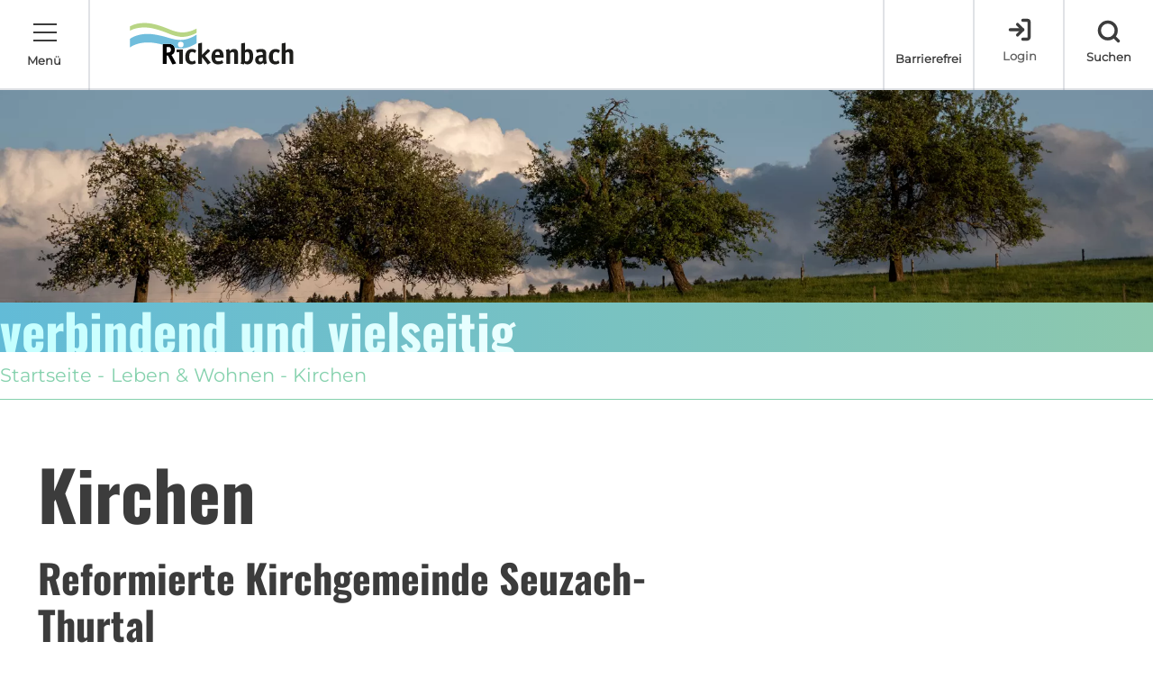

--- FILE ---
content_type: text/html; charset=utf-8
request_url: https://www.rickenbach-zh.ch/de/leben-wohnen/kirche/
body_size: 33779
content:
<!DOCTYPE html>
<html lang="de" class="pagestatus-init no-js no-weditor scrolled-top page_var0 object-default project-de subdir-leben-wohnen navId-937186937186"><head><meta charset="UTF-8" /><title>Kirche</title><!--
      Diese Seite wurde mit Weblication® CMS erstellt.
      Weblication® ist ein Produkt der Scholl Communications AG in 77694 Kehl.
      Weitere Informationen finden Sie unter https://www.weblication.de bzw. https://scholl.de.
    --><meta name="Description" content=""/><meta name="Keywords" content=""/><meta name="Robots" content="index, noodp"/><meta name="viewport" content="width=device-width, initial-scale=1"/><meta name="Generator" content="Weblication® CMS"/><!--[if IE]><meta http-equiv="x-ua-compatible" content="IE=edge" /><![endif]--><meta name="format-detection" content="telephone=no"/><meta name="geo.region" content="CH-ZH"/><meta name="geo.placename" content="Hauptstrasse 9, 8545 Rickenbach, Schweiz"/><meta name="geo.position" content="47.55233;8.798128"/><link rel="icon" href="/wGlobal/wGlobal/layout/images/favicon.png"/><link rel="canonical" href="https://www.rickenbach-zh.ch/de/leben-wohnen/kirche/"/><link rel="stylesheet" href="https://use.fontawesome.com/releases/v5.0.13/css/all.css" integrity="sha384-DNOHZ68U8hZfKXOrtjWvjxusGo9WQnrNx2sqG0tfsghAvtVlRW3tvkXWZh58N9jp" crossorigin="anonymous"/><script>document.documentElement.className = document.documentElement.className.replace('no-js', 'js');wNavidStandard='937186937186';wProjectPath='/de'; </script><!--WNEOUC:<link rel="stylesheet" href="/wGlobal/wGlobal/layout/styles/optimized/design_85f9ec8dfe9569bc65cd23aed38ba61a.css?1724308396"/>:WNEOUC--><!--WEOUCO--><style>input[type="file"]{box-sizing: unset !important}input[type="checkbox"]{vertical-align: middle !important}input[readonly]{background-color: rgb(240, 255, 208);color: rgb(134, 134, 134)}label.error{margin: 2px 0.8% 2px 0 !important;padding: 0 6px;position: relative;display: block;background-color: rgb(242, 195, 147) !important}* + html body .fns_elementForm fieldset{padding-bottom: 1em}* html body .fns_elementForm fieldset{padding-bottom: 1em}* + html body .fns_elementForm ul .group{margin-top: -1.4em}* html body .fns_elementForm ul .group{margin-top: -1.4em}table.fns_elementTable caption{text-align: left;font-weight: bold}* + html body table.fns_elementTable caption{padding-bottom: 1em}table.fns_elementTable th{vertical-align: top;text-align: left;font-weight: bold}table.fns_elementTable td{vertical-align: top;text-align: left;font-weight: normal}table.fns_elementTable{border-spacing: 0;border-collapse: collapse;table-layout: auto;empty-cells: show}table.fns_elementTable{width: 99%;table-layout: fixed}table.fns_elementTable th{}table.fns_elementTable tr:hover{}table.fns_elementTable th{padding: 0.25em}table.fns_elementTable td.head{background-color: #e8e8e8 !important;font-weight: bold}table.fns_elementTable td{padding: 0.25em}table.fns_elementTable td:hover{background-color: #f2f1f0}table.fns_elementTable .hide{width: 5%;text-align: center}table.fns_elementTable .left{text-align: left}table.fns_elementTable .right{text-align: right}table.fns_elementTable .center{text-align: center}table.fns_elementTable .middle{vertical-align: middle}table.fns_elementTable .space{padding-bottom: 1em}table.fns_elementTable .cell5p{width: 5%}table.fns_elementTable .cell10p{width: 12%}table.fns_elementTable .cell15p{width: 15%}table.fns_elementTable .cell20p{width: 20%}table.fns_elementTable .cell22p{width: 22%}table.fns_elementTable .cell23p{width: 23%}table.fns_elementTable .cell25p{width: 25%}table.fns_elementTable .cell28p{width: 28%}table.fns_elementTable .cell30p{width: 30%}table.fns_elementTable .cell32p{width: 32%}table.fns_elementTable .cell33p{width: 33.3%}table.fns_elementTable .cell40p{width: 40%}table.fns_elementTable .cell50p{width: 50%}table.fns_elementTable .cell66p{width: 66.6%}table.fns_elementTable .cell75p{width: 75%}.fns_elementHide{position: absolute;top: -1000em;left: -1000em;height: 1px;width: 1px;text-align: left}dl.formTable dd div.cartTooltip{position: relative;float: right}.fns_dlAZ{display:none;float: left}.fns_contrast{display:none;float: left;margin-left: 10px}dt{width:100%;font-weight:bold}dd{margin: 0 0 30px 0 !important;width: 100%;float: left}fieldset{border: none;padding: 0}table{border-collapse: collapse;width:100%
}td, th{padding: 10px;text-align: left;margin: 0}tbody tr:nth-child(2n){background-color: #eee}th{position: sticky;top: 0;background-color: #444;color: white}td:hover{background-color:transparent}label.XXL, input.XXL, textarea.XXL, select.XXL{width: 100% !important;margin: 0 0 0 0 !important}label.XXL:first-child, input.XXL:first-child, textarea.XXL:first-child, select.XXL:first-child{padding:8px 10px;margin-bottom:8px}h2{background:transparent !important}@media only screen and (max-width: 800px){}
@charset "UTF-8";table.dataTable thead .sorting, table.dataTable thead .sorting_asc, table.dataTable thead .sorting_desc{cursor: pointer}table.dataTable thead .sorting:before, table.dataTable thead .sorting:after, table.dataTable thead .sorting_asc:before, table.dataTable thead .sorting_asc:after, table.dataTable thead .sorting_desc:before, table.dataTable thead .sorting_desc:after, table.dataTable thead .sorting_asc_disabled:before, table.dataTable thead .sorting_asc_disabled:after, table.dataTable thead .sorting_desc_disabled:before, table.dataTable thead .sorting_desc_disabled:after{position: absolute;bottom: 6px;display: block;opacity: 0.3;font-size: 0.9em}table.dataTable thead .sorting:before, table.dataTable thead .sorting_asc:before, table.dataTable thead .sorting_desc:before, table.dataTable thead .sorting_asc_disabled:before, table.dataTable thead .sorting_desc_disabled:before{right: 1em;content: "\2191"}table.dataTable thead .sorting:after, table.dataTable thead .sorting_asc:after, table.dataTable thead .sorting_desc:after, table.dataTable thead .sorting_asc_disabled:after, table.dataTable thead .sorting_desc_disabled:after{right: 0.5em;content: "\2193"}table.dataTable thead .sorting:before, table.dataTable thead .sorting_asc:before, table.dataTable thead .sorting_desc:before, table.dataTable thead .sorting_asc_disabled:before, table.dataTable thead .sorting_desc_disabled:before{right: 1em;content: "\2191"}table.dataTable thead .sorting_asc:before, table.dataTable thead .sorting_desc:after{opacity: 1}table.dataTable tbody tr{transition-duration: .28s;transition-timing-function: cubic-bezier(.4,0,.2,1);transition-property: background-color}table.dataTable tbody tr:hover{background-color: #f6f6f6}td:hover{background-color:}
@media only screen and (min-width: 1200px){}@media only screen and (max-width: 1199px){}@media only screen and (min-width: 992px){}@media only screen and (max-width: 991px){}@media only screen and (min-width: 768px){}@media only screen and (max-width: 767px){}@media only screen and (min-width: 576px){}@media only screen and (max-width: 575px){}@media only screen and (min-width: 415px){}@media only screen and (max-width: 414px){}html{--baseColorPrimary1:#F1F9FB;--baseColorPrimary2:#62BBD7;--baseColorWhite:#FFFFFF;--baseColorLighter:#FAFBF3;--baseColorLight:#DDDDDD;--baseColorSemi:#C0C0C0;--baseColorDark:#828C9B;--baseColorDarker:#505050;--baseColorBlack:#3C3C3C;--backgroundColorBody:#FFFFFF;--backgroundColorHeader:#FFFFFF;--backgroundColorHeaderBefore:#505050;--fontColorHeaderBefore:#FFFFFF;--fontColorSearchSymbolHeaderBefore:#FFFFFF;--fontColorHeaderAfter:#828C9B;--backgroundColorHeaderAfter:#DDDDDD;--fontColorSearchSymbolHeader:#3C3C3C;--fontColorSearchSymbolHeaderAfter:#3C3C3C;--backgroundColorSearchLayer:#F1F9FB;--fontColorNavigationMetaHeaderMainLevel1:rgba(60,60,60,0.8);--fontColorNavigationMetaHeaderMainLevel1Selected:#62BBD7;--fontColorNavigationMetaHeaderMainLevel1Hover:rgba(98,187,215,0.6);--fontColorNavigationMetaHeaderMainLevel1Active:rgba(98,187,215,0.8);--fontColorNavigationMetaHeaderBeforeLevel1:#FFFFFF;--fontColorNavigationMetaHeaderBeforeLevel1Selected:#FAFBF3;--fontColorNavigationMetaHeaderBeforeLevel1Hover:#FAFBF3;--fontColorNavigationMetaHeaderBeforeLevel1Active:#FAFBF3;--backgroundColorNavigationMeta:transparent;--backgroundColorNavigationMain:transparent;--backgroundColorNavigationMainLayer:#FAFBF3;--backgroundColorMegaDropdown:#FAFBF3;--backgroundColorNavigationMainBlockBefore:transparent;--fontColorNavigationMainLevel1:#3C3C3C;--fontColorNavigationMainLevel1Selected:#3C3C3C;--fontColorNavigationMainLevel1Hover:#3C3C3C;--fontColorNavigationMainLevel1Active:#3C3C3C;--fontColorNavigationMainLevel2:#3C3C3C;--fontColorNavigationMainLevel2Selected:#3C3C3C;--fontColorNavigationMainLevel2Hover:#3C3C3C;--fontColorNavigationMainLevel2Active:#3C3C3C;--backgroundColorNavigationMainLevel1:transparent;--backgroundColorNavigationMainLevel1Selected:transparent;--backgroundColorNavigationMainLevel1Hover:transparent;--backgroundColorNavigationMainLevel1Active:transparent;--backgroundColorNavigationMainLevel2:transparent;--backgroundColorNavigationMainLevel2Selected:transparent;--backgroundColorNavigationMainLevel2Hover:rgba(60,60,60,0.02);--backgroundColorNavigationMainLevel2Active:rgba(60,60,60,0.05);--symbolColorNavigationMenu:#3C3C3C;--backgroundColorNavigationMenu:#FAFBF3;--fontColorNavigationMenuLevel1:#3C3C3C;--fontColorNavigationMenuLevel1Selected:#3C3C3C;--fontColorNavigationMenuLevel1Hover:#3C3C3C;--fontColorNavigationMenuLevel1Active:#3C3C3C;--fontColorNavigationMenuLevel2:#3C3C3C;--fontColorNavigationMenuLevel2Selected:#3C3C3C;--fontColorNavigationMenuLevel2Hover:#3C3C3C;--fontColorNavigationMenuLevel2Active:#3C3C3C;--backgroundColorNavigationMenuLevel1:transparent;--backgroundColorNavigationMenuLevel1Selected:transparent;--backgroundColorNavigationMenuLevel1Hover:transparent;--backgroundColorNavigationMenuLevel1Active:rgba(60,60,60,0.05);--backgroundColorNavigationMenuLevel2:transparent;--backgroundColorNavigationMenuLevel2Selected:transparent;--backgroundColorNavigationMenuLevel2Hover:transparent;--backgroundColorNavigationMenuLevel2Active:rgba(60,60,60,0.05);--backgroundColorNavigationSub:transparent;--fontColorNavigationSubLevel1:#3C3C3C;--fontColorNavigationSubLevel1Selected:#3C3C3C;--fontColorNavigationSubLevel1Hover:#3C3C3C;--fontColorNavigationSubLevel1Active:#3C3C3C;--fontColorNavigationSubLevel2:#3C3C3C;--fontColorNavigationSubLevel2Selected:#3C3C3C;--fontColorNavigationSubLevel2Hover:#3C3C3C;--fontColorNavigationSubLevel2Active:#3C3C3C;--backgroundColorNavigationSubLevel1:transparent;--backgroundColorNavigationSubLevel1Selected:transparent;--backgroundColorNavigationSubLevel1Hover:transparent;--backgroundColorNavigationSubLevel1Active:transparent;--backgroundColorNavigationSubLevel2:transparent;--backgroundColorNavigationSubLevel2Selected:transparent;--backgroundColorNavigationSubLevel2Hover:transparent;--backgroundColorNavigationSubLevel2Active:transparent;--fontColorNavigationBreadcrumb:rgba(60,60,60,0.5);--fontColorNavigationBreadcrumbHover:#3C3C3C;--fontColorNavigationBreadcrumbActive:#3C3C3C;--backgroundColorNavigationBreadcrumb:transparent;--backgroundColorContent:#FFFFFF;--fontColorDefault:#3C3C3C;--fontColorSub:rgba(60,60,60,0.5);--fontColorWeak:rgba(60,60,60,0.4);--fontColorInverseDefault:#FFFFFF;--fontColorInverseSub:rgba(255,255,255,0.5);--fontColorInverseWeak:rgba(255,255,255,0.5);--fontColorError:#FB0008;--fontColorHeadline1:#3C3C3C;--fontColorHeadline2:#3C3C3C;--fontColorHeadline3:#3C3C3C;--fontColorHeadline4:#3C3C3C;--fontColorHeadline5:#3C3C3C;--fontColorHeadline6:#3C3C3C;--fontColorInverseHeadline1:#FFFFFF;--fontColorInverseHeadline2:#FFFFFF;--fontColorInverseHeadline3:#FFFFFF;--fontColorInverseHeadline4:#FFFFFF;--fontColorInverseHeadline5:#FFFFFF;--fontColorInverseHeadline6:#FFFFFF;--fontColorLink:#62BBD7;--fontColorLinkHover:rgba(60,60,60,0.8);--fontColorLinkActive:rgba(60,60,60,0.8);--fontColorInverseLink:rgba(255,255,255,0.7);--fontColorInverseLinkHover:#FFFFFF;--fontColorInverseLinkActive:#FFFFFF;--fontColorEntryTitle:#3C3C3C;--fontColorEntryDate:rgba(60,60,60,0.4);--fontColorEntryDescription:rgba(60,60,60,0.6);--fontColorInverseEntryTitle:#FFFFFF;--fontColorInverseEntryDate:rgba(255,255,255,0.4);--fontColorInverseEntryDescription:rgba(255,255,255,0.6);--backgroundColorWhite:#FFFFFF;--backgroundColorBlack:#505050;--backgroundColorLight1:#F1F9FB;--backgroundColorLight2:#FAFBF3;--backgroundColorDark1:#505050;--backgroundColorDark2:#62BBD7;--backgroundColorError:rgba(251,0,8,0.3);--borderColorDefault:#F1F9FB;--borderColorLight:#FAFBF3;--borderColorDark:rgba(80,80,80,0.5);--borderColorLines:#828C9B;--backgroundColorButton:#62BBD7;--backgroundColorButtonHover:rgba(98,187,215,0.8);--backgroundColorButtonActive:rgba(98,187,215,0.6);--borderColorButton:#F1F9FB;--borderColorButtonHover:rgba(241,249,251,0.8);--borderColorButtonActive:rgba(241,249,251,0.6);--fontColorButton:#FFFFFF;--fontColorButtonHover:#FFFFFF;--fontColorButtonActive:#FFFFFF;--backgroundColorInverseButton:#FFFFFF;--backgroundColorInverseButtonHover:rgba(255,255,255,0.8);--backgroundColorInverseButtonActive:rgba(255,255,255,0.6);--borderColorInverseButton:#DDDDDD;--borderColorInverseButtonHover:rgba(255,255,255,0.8);--borderColorInverseButtonActive:rgba(255,255,255,0.6);--fontColorInverseButton:#3C3C3C;--fontColorInverseButtonHover:#3C3C3C;--fontColorInverseButtonActive:#3C3C3C;--backgroundColorInputs:#FAFBF3;--borderColorInput:#FFFFFF;--borderColorInputFocus:#62BBD7;--backgroundColorTable:transparent;--backgroundColorTableHeader:#828C9B;--backgroundColorTableCellHightlighted:#FAFBF3;--borderColorTable:#828C9B;--colorLinkIcon:#62BBD7;--colorLinkIconInverse:#FAFBF3;--fontColorFunctions:#828C9B;--fontColorFunctionsActive:#62BBD7;--backgroundColorFunctions:transparent;--backgroundColorFunctionsActive:transparent;--backgroundColorFooter:#62BBD7;--isDarkBackgroundFooter:yes}@font-face{font-family:'Montserrat';src:url('/wGlobal/wGlobal/layout/webfonts/montserrat/Montserrat-Regular.woff') format('woff');font-weight:normal;font-style:normal;font-display:swap}@font-face{font-family:'Oswald';src:url('/wGlobal/wGlobal/layout/webfonts/oswald/Oswald-Bold.woff') format('woff');font-weight:bold;font-style:normal;font-display:swap}.isDarkBackground{}.isDarkBackground div:not(.keepColor), .isDarkBackground table:not(.keepColor), .isDarkBackground span:not(.keepColor), .isDarkBackground p:not(.keepColor), .isDarkBackground strong:not(.keepColor), .isDarkBackground em:not(.keepColor), .isDarkBackground ul:not(.keepColor), .isDarkBackground li:not(.keepColor){color:#FFFFFF}.isDarkBackground a:not(.keepColor), .isDarkBackground a *:not(.keepColor){color:rgba(255,255,255,0.7)}.isDarkBackground a:not(.keepColor):hover, .isDarkBackground a *:not(.keepColor):hover{color:#FFFFFF}.isDarkBackground .accordionHeaderOpener:not(.keepColor){}.isDarkBackground .accordionHeaderOpener:not(.keepColor):before, .isDarkBackground .accordionHeaderOpener:not(.keepColor):after{background-color:#FFFFFF !important}.isDarkBackground .text-sub:not(.keepColor){color:rgba(255,255,255,0.5)}.isDarkBackground .text-weak:not(.keepColor){color:rgba(255,255,255,0.5)}.isDarkBackground h1:not(.keepColor), .isDarkBackground h1 *:not(.keepColor){color:#FFFFFF}.isDarkBackground h2:not(.keepColor), .isDarkBackground h2 *:not(.keepColor){color:#FFFFFF}.isDarkBackground h3:not(.keepColor), .isDarkBackground h3 *:not(.keepColor){color:#FFFFFF}.isDarkBackground h4:not(.keepColor), .isDarkBackground h4 *:not(.keepColor), .isDarkBackground h5:not(.keepColor), .isDarkBackground h5 *:not(.keepColor), .isDarkBackground h6:not(.keepColor), .isDarkBackground h6 *:not(.keepColor){color:#FFFFFF}.isDarkBackground .listEntryTitle:not(.keepColor){color:#FFFFFF}.isDarkBackground .listEntryDate:not(.keepColor){color:rgba(255,255,255,0.4)}.isDarkBackground .listEntryDescription:not(.keepColor), .isDarkBackground .listEntryDescription *:not(.keepColor){color:rgba(255,255,255,0.6)}.isDarkBackground .listEntryUrl > a:not(.keepColor){color:rgba(255,255,255,0.7)}.isDarkBackground .listEntryUrl > a:not(.keepColor):hover{color:#FFFFFF}.isDarkBackground .isLightBackground{}.isDarkBackground .isLightBackground div:not(.keepColor), .isDarkBackground .isLightBackground span:not(.keepColor), .isDarkBackground .isLightBackground p:not(.keepColor), .isDarkBackground .isLightBackground strong:not(.keepColor), .isDarkBackground .isLightBackground em:not(.keepColor), .isDarkBackground .isLightBackground ul:not(.keepColor), .isDarkBackground .isLightBackground li:not(.keepColor){color:#3C3C3C}.isDarkBackground .isLightBackground a:not(.keepColor), .isDarkBackground .isLightBackground a *:not(.keepColor){color:#62BBD7}.isDarkBackground .isLightBackground a:not(.keepColor):hover, .isDarkBackground .isLightBackground a *:not(.keepColor):hover{color:rgba(60,60,60,0.8)}.isDarkBackground .isLightBackground .accordionHeaderOpener:not(.keepColor){}.isDarkBackground .isLightBackground .accordionHeaderOpener:not(.keepColor):before, .isDarkBackground .isLightBackground .accordionHeaderOpener:not(.keepColor):after{background-color:#3C3C3C !important}.isDarkBackground .isLightBackground .text-sub:not(.keepColor){color:rgba(60,60,60,0.5)}.isDarkBackground .isLightBackground .text-weak:not(.keepColor){color:rgba(60,60,60,0.4)}.isDarkBackground .isLightBackground h1:not(.keepColor), .isDarkBackground .isLightBackground h1 *:not(.keepColor){color:#3C3C3C}.isDarkBackground .isLightBackground h2:not(.keepColor), .isDarkBackground .isLightBackground h2 *:not(.keepColor){color:#3C3C3C}.isDarkBackground .isLightBackground h3:not(.keepColor), .isDarkBackground .isLightBackground h3 *:not(.keepColor){color:#3C3C3C}.isDarkBackground .isLightBackground h4:not(.keepColor), .isDarkBackground .isLightBackground h4 *:not(.keepColor), .isDarkBackground .isLightBackground h5:not(.keepColor), .isDarkBackground .isLightBackground h5 *:not(.keepColor), .isDarkBackground .isLightBackground h6:not(.keepColor), .isDarkBackground .isLightBackground h6 *:not(.keepColor){color:#3C3C3C}.isDarkBackground .isLightBackground .listEntryTitle:not(.keepColor){color:#3C3C3C}.isDarkBackground .isLightBackground .listEntryDate:not(.keepColor){color:rgba(60,60,60,0.4)}.isDarkBackground .isLightBackground .listEntryDescription:not(.keepColor), .isDarkBackground .isLightBackground .listEntryDescription *:not(.keepColor){color:rgba(60,60,60,0.6)}.isDarkBackground .isLightBackground .listEntryUrl > a:not(.keepColor){color:#62BBD7}.isDarkBackground .isLightBackground .listEntryUrl > a:not(.keepColor):hover{color:rgba(60,60,60,0.8)}@media (min-width: 768px){}@media(prefers-contrast:more){}html.embedpage-body-open{overflow:hidden}@media (min-width:360px){}html.wglBox{}.wglLightbox{cursor:pointer}.wglLightbox[data-isinactivelightbox='1']{cursor:inherit}html.ios .wLightbox .wLightboxOuter .wLightboxInner{-webkit-overflow-scrolling:touch}@media (min-width: 768px){}@media (min-width: 768px){}@media (min-width: 768px){}@media (min-width: 768px){}@media (min-width: 768px){}@media (min-width: 768px){}@media (min-width: 1200px){}@media (min-width: 768px){}@media (max-width: 575px){}@media print{}#blockContentInner{}#blockContentInner .elementSection > div, #blockContentInner .elementSectionObjectContactPerson > div{}html:lang(en) .wReaderPanelEmbed .wButtonStartReading:before{content:'Read aloud'}html:lang(en) .wReaderPanelEmbed.pauseReading .wButtonStartReading:before{content:'Continue read aloud'}html:lang(en) .wReaderPanelEmbed .wButtonStopReading:before{content:'Stop'}.wglElementCanBeRead:hover{outline:dotted 4px #a0a0a0}.wglElementIsBeingRead{outline:dotted 4px #000000}.wglElementIsBeingRead:hover{outline:dotted 4px #000000}#blockHeader #scrollProgress{position:absolute}#blockHeader{width:100%;padding:0;background:#FFFFFF;position:relative;z-index:1;position:fixed;z-index:100;top:0;transition:margin 0.3s ease-in-out,background 0.3s linear}#blockHeader #blockHeaderBefore{height:32px;width:100%;line-height:32px;color:#FFFFFF;background:#505050;padding:0}#blockHeader #blockHeaderBefore #blockHeaderBeforeInner{position:relative}#blockHeader #blockHeaderBefore #blockHeaderBeforeInner .wConfigMaskOpener{opacity:0.2;transition:opacity 0.2s linear}#blockHeader #blockHeaderBefore #blockHeaderBeforeInner .wConfigMaskOpener:hover{opacity:1}#blockHeader #blockHeaderMain{height:48px}#blockHeader #blockHeaderMain #blockHeaderMainInner{max-width:1520px;position:relative;margin:0 auto}#blockHeader #blockHeaderMain #logo{position:absolute;z-index:2;margin:8px 0 0 1rem;margin:8px 0 0 0;width:100%;z-index:0}#blockHeader #blockHeaderMain #logo > img, #blockHeader #blockHeaderMain #logo > svg{margin:0 auto}#blockHeader #blockHeaderMain #logo > img, #blockHeader #blockHeaderMain #logo > svg{height:32px;width:auto;display:block}#blockHeader #blockHeaderMain #logo .logoImgFull{display:none}#blockHeader #blockHeaderMain #logo .logoImgOnScroll{display:none}#blockHeader #blockHeaderMain #searchBox{z-index:2;position:absolute;width:auto;height:auto;background-color:transparent}#blockHeader #blockHeaderMain #searchBox .searchBoxContainer{margin:0;padding:0}#blockHeader #blockHeaderMain #searchBox .searchBoxContainer .searchBoxLabel{display:block;position:relative;right:0;margin:0;padding:0;width:48px;height:48px}#blockHeader #blockHeaderMain #searchBox .searchBoxContainer .searchBoxLabel > label{display:block;font-size:0}#blockHeader #blockHeaderMain #searchBox .searchBoxContainer .searchBoxLabel > label:before{content:'';pointer-events:none;position:absolute;top:16px;left:15px;width:12px;height:12px;border:solid 2px #3C3C3C;border-radius:50%;z-index:11}#blockHeader #blockHeaderMain #searchBox .searchBoxContainer .searchBoxLabel > label:after{content:'';pointer-events:none;position:absolute;top:15px;left:13px;width:9px;height:2px;background-color:#3C3C3C;transform:rotate(54deg);margin-top:14px;margin-left:9px;z-index:11}#blockHeader #blockHeaderMain #searchBox .searchBoxContainer .searchBoxElement{position:absolute;overflow:visible;cursor:pointer;margin:0}#blockHeader #blockHeaderMain #searchBox .searchBoxContainer .searchBoxElement .searchTerm{opacity:0;cursor:pointer;width:48px !important;height:48px;line-height:100%}#blockHeader #blockHeaderMain #searchBox.focused{width:auto}#blockHeader #blockHeaderMain #searchBox.focused .searchBoxContainer{}#blockHeader #blockHeaderMain #searchBox.focused .searchBoxContainer .searchBoxLabel{background-color:#F1F9FB}#blockHeader #blockHeaderMain #searchBox.focused .searchBoxContainer .searchBoxLabel:after{content:'';display:block;position:absolute;z-index:10;left:0;width:100%;height:10px;background-color:#F1F9FB}#blockHeader #blockHeaderMain #searchBox.focused .searchBoxContainer .searchBoxElement{top:48px;right:0;padding:20px;background-color:#F1F9FB}#blockHeader #blockHeaderMain #searchBox.focused .searchBoxContainer .searchBoxElement .searchTerm{opacity:1;position:static;outline:none;cursor:text;height:32px;padding:0 6px;border-radius:0;width:128px !important;color:inherit}#blockHeader #blockHeaderMain #searchBox.focused .searchBoxContainer .searchBoxElement #searchSuggestOuter{position:absolute;z-index:20;background-color:#FFFFFF;color:#3C3C3C;border:solid 1px #828C9B;border-top-style:none}#blockHeader #blockHeaderMain #searchBox.focused .searchBoxContainer .searchBoxElement #searchSuggestOuter .searchSuggestEntry{padding:2px 6px;cursor:pointer}#blockHeader #blockHeaderMain #searchBox.focused .searchBoxContainer .searchBoxElement #searchSuggestOuter .searchSuggestEntry:first-child{padding:4px 6px 2px 6px}#blockHeader #blockHeaderMain #searchBox.focused .searchBoxContainer .searchBoxElement #searchSuggestOuter .searchSuggestEntry:last-child{padding:2px 6px 4px 6px}#blockHeader #blockHeaderMain #searchBox.focused .searchBoxContainer .searchBoxElement #searchSuggestOuter .searchSuggestEntry:hover, #blockHeader #blockHeaderMain #searchBox.focused .searchBoxContainer .searchBoxElement #searchSuggestOuter .searchSuggestEntry.selected{background-color:#F1F9FB}#blockHeader #blockHeaderMain #searchBox #searchSubmit{display:none}#blockHeader #blockHeaderMain #searchBox{position:absolute;top:8px;right:0}#blockHeader #blockHeaderMain #navigationMeta{display:none}#blockHeader #blockHeaderMain html.navmenu-open{overflow:hidden}#blockHeader #blockHeaderMain #navigationMain{width:100%;position:relative}#blockHeader #blockHeaderMain #navigationMain > nav > div{display:block;position:fixed;left:-100%;top:0;height:600px;height:calc(100vh - 128px);width:100vw;overflow:auto;z-index:100000;padding:0 0;transition:all 0.3s ease-in-out}.navmenu-open #blockHeader #blockHeaderMain #navigationMain > nav > div{left:0}#blockHeader #blockHeaderMain #navigationMain ul{list-style-type:none;margin:0;padding:0;height:100%}#blockHeader #blockHeaderMain #navigationMain li{position:static;display:block;margin:0;padding:0}#blockHeader #blockHeaderMain #navigationMain li > a{display:block;text-decoration:none}#blockHeader #blockHeaderMain #navigationMain li > ul{display:none}#blockHeader #blockHeaderMain #navigationMain li.selected, #blockHeader #blockHeaderMain #navigationMain li.descendantSelected{}#blockHeader #blockHeaderMain #navigationMain li.selected > ul, #blockHeader #blockHeaderMain #navigationMain li.descendantSelected > ul{display:block}#blockHeader #blockHeaderMain #navigationMain > nav{}.navmenu-open #blockHeader #blockHeaderMain #navigationMain > nav{}#blockHeader #blockHeaderMain #navigationMain > nav > div{margin:0 auto;max-width:1200px;height:calc(100% - 1rem)}#blockHeader #blockHeaderMain #navigationMain > nav > div > ul, #blockHeader #blockHeaderMain #navigationMain > nav > ul{position:relative;top:0;background:#FAFBF3;padding-top:1rem;width:100vw}#blockHeader #blockHeaderMain #navigationMain > nav > div > ul > li, #blockHeader #blockHeaderMain #navigationMain > nav > ul > li{}#blockHeader #blockHeaderMain #navigationMain > nav > div > ul > li > a, #blockHeader #blockHeaderMain #navigationMain > nav > ul > li > a{font-size:1.2rem;line-height:2.6rem;color:#3C3C3C;background-color:transparent;padding:0 3rem 0 1rem}#blockHeader #blockHeaderMain #navigationMain > nav > div > ul > li.selected, #blockHeader #blockHeaderMain #navigationMain > nav > div > ul > li.descendantSelected, #blockHeader #blockHeaderMain #navigationMain > nav > ul > li.selected, #blockHeader #blockHeaderMain #navigationMain > nav > ul > li.descendantSelected{}#blockHeader #blockHeaderMain #navigationMain > nav > div > ul > li.selected > a, #blockHeader #blockHeaderMain #navigationMain > nav > div > ul > li.descendantSelected > a, #blockHeader #blockHeaderMain #navigationMain > nav > ul > li.selected > a, #blockHeader #blockHeaderMain #navigationMain > nav > ul > li.descendantSelected > a{color:#3C3C3C;background-color:transparent}#blockHeader #blockHeaderMain #navigationMain > nav > div > ul > li:hover, #blockHeader #blockHeaderMain #navigationMain > nav > ul > li:hover{}#blockHeader #blockHeaderMain #navigationMain > nav > div > ul > li:hover > a, #blockHeader #blockHeaderMain #navigationMain > nav > ul > li:hover > a{color:#3C3C3C;background-color:transparent}#blockHeader #blockHeaderMain #navigationMain > nav > div > ul > li > a:active, #blockHeader #blockHeaderMain #navigationMain > nav > ul > li > a:active{color:#3C3C3C;background-color:rgba(60,60,60,0.05)}#blockHeader #blockHeaderMain #navigationMain > nav > div > ul > li span.navpointToggler, #blockHeader #blockHeaderMain #navigationMain > nav > ul > li span.navpointToggler{position:absolute;cursor:pointer;right:6px;width:32px;height:2.6rem;margin-top:-2.6rem;background:transparent}#blockHeader #blockHeaderMain #navigationMain > nav > div > ul > li span.navpointToggler:before, #blockHeader #blockHeaderMain #navigationMain > nav > div > ul > li span.navpointToggler:after, #blockHeader #blockHeaderMain #navigationMain > nav > ul > li span.navpointToggler:before, #blockHeader #blockHeaderMain #navigationMain > nav > ul > li span.navpointToggler:after{transition:all 0s ease-in-out;content:'';position:absolute;margin:17px 0 0 11px;display:block;width:14px;height:2px;background-color:#3C3C3C;transform:rotate(50deg)}#blockHeader #blockHeaderMain #navigationMain > nav > div > ul > li span.navpointToggler:after, #blockHeader #blockHeaderMain #navigationMain > nav > ul > li span.navpointToggler:after{margin:27px 0 0 11px;transform:rotate(-50deg)}#blockHeader #blockHeaderMain #navigationMain > nav > div > ul > li span.navpointToggler.open, #blockHeader #blockHeaderMain #navigationMain > nav > ul > li span.navpointToggler.open{}#blockHeader #blockHeaderMain #navigationMain > nav > div > ul > li span.navpointToggler.open:before, #blockHeader #blockHeaderMain #navigationMain > nav > ul > li span.navpointToggler.open:before{margin-left:10px;transform:rotate(-50deg)}#blockHeader #blockHeaderMain #navigationMain > nav > div > ul > li span.navpointToggler.open:after, #blockHeader #blockHeaderMain #navigationMain > nav > ul > li span.navpointToggler.open:after{margin-left:10px;transform:rotate(50deg)}#blockHeader #blockHeaderMain #navigationMain > nav > div > ul > li ul, #blockHeader #blockHeaderMain #navigationMain > nav > ul > li ul{z-index:1;width:calc(100% - 3%);left:3%;top:0;position:absolute;background-color:#FAFBF3;border-left:solid 1px #F1F9FB;padding:1rem 0 0.5rem 0}#blockHeader #blockHeaderMain #navigationMain > nav > div > ul > li ul > li.navlayerBackParentTitle, #blockHeader #blockHeaderMain #navigationMain > nav > div > ul > li ul > li.navlayerBackTitle, #blockHeader #blockHeaderMain #navigationMain > nav > ul > li ul > li.navlayerBackParentTitle, #blockHeader #blockHeaderMain #navigationMain > nav > ul > li ul > li.navlayerBackTitle{position:relative;min-height:2.2rem;font-size:1.0rem;line-height:2.2rem;color:#bcbcbc;padding:0 3rem 0 1rem;border-bottom:solid 1px #c0c0c0;margin-bottom:0.3rem;cursor:pointer}#blockHeader #blockHeaderMain #navigationMain > nav > div > ul > li ul > li.navlayerBackParentTitle span, #blockHeader #blockHeaderMain #navigationMain > nav > div > ul > li ul > li.navlayerBackTitle span, #blockHeader #blockHeaderMain #navigationMain > nav > ul > li ul > li.navlayerBackParentTitle span, #blockHeader #blockHeaderMain #navigationMain > nav > ul > li ul > li.navlayerBackTitle span{padding-left:16px}#blockHeader #blockHeaderMain #navigationMain > nav > div > ul > li ul > li.navlayerBackParentTitle:before, #blockHeader #blockHeaderMain #navigationMain > nav > div > ul > li ul > li.navlayerBackParentTitle:after, #blockHeader #blockHeaderMain #navigationMain > nav > div > ul > li ul > li.navlayerBackTitle:before, #blockHeader #blockHeaderMain #navigationMain > nav > div > ul > li ul > li.navlayerBackTitle:after, #blockHeader #blockHeaderMain #navigationMain > nav > ul > li ul > li.navlayerBackParentTitle:before, #blockHeader #blockHeaderMain #navigationMain > nav > ul > li ul > li.navlayerBackParentTitle:after, #blockHeader #blockHeaderMain #navigationMain > nav > ul > li ul > li.navlayerBackTitle:before, #blockHeader #blockHeaderMain #navigationMain > nav > ul > li ul > li.navlayerBackTitle:after{transition:all 0.3s ease-in-out;content:'';position:absolute;left:0;top:0;margin:13px 0 0 11px;display:block;width:12px;height:2px;background-color:#bcbcbc;transform:rotate(-50deg)}#blockHeader #blockHeaderMain #navigationMain > nav > div > ul > li ul > li.navlayerBackParentTitle:after, #blockHeader #blockHeaderMain #navigationMain > nav > div > ul > li ul > li.navlayerBackTitle:after, #blockHeader #blockHeaderMain #navigationMain > nav > ul > li ul > li.navlayerBackParentTitle:after, #blockHeader #blockHeaderMain #navigationMain > nav > ul > li ul > li.navlayerBackTitle:after{margin-top:21px;transform:rotate(50deg)}#blockHeader #blockHeaderMain #navigationMain > nav > div > ul > li ul > li.navlayerCloser, #blockHeader #blockHeaderMain #navigationMain > nav > ul > li ul > li.navlayerCloser{position:absolute;top:0;right:0;height:2.2rem;width:2.2rem;cursor:pointer}#blockHeader #blockHeaderMain #navigationMain > nav > div > ul > li ul > li.navlayerCloser span, #blockHeader #blockHeaderMain #navigationMain > nav > ul > li ul > li.navlayerCloser span{padding-left:16px}#blockHeader #blockHeaderMain #navigationMain > nav > div > ul > li ul > li.navlayerCloser:before, #blockHeader #blockHeaderMain #navigationMain > nav > div > ul > li ul > li.navlayerCloser:after, #blockHeader #blockHeaderMain #navigationMain > nav > ul > li ul > li.navlayerCloser:before, #blockHeader #blockHeaderMain #navigationMain > nav > ul > li ul > li.navlayerCloser:after{transition:all 0.3s ease-in-out;content:'';position:absolute;left:0;top:0;margin:18px 0 0 8px;display:block;width:20px;height:2px;background-color:#3C3C3C;transform:rotate(-45deg)}#blockHeader #blockHeaderMain #navigationMain > nav > div > ul > li ul > li.navlayerCloser:after, #blockHeader #blockHeaderMain #navigationMain > nav > ul > li ul > li.navlayerCloser:after{transform:rotate(45deg)}#blockHeader #blockHeaderMain #navigationMain > nav > div > ul > li ul > li.navlayerTitle, #blockHeader #blockHeaderMain #navigationMain > nav > ul > li ul > li.navlayerTitle{font-size:1.0rem;line-height:2.2rem;color:#3C3C3C;background-color:transparent;padding:0 3rem 0 1rem;font-weight:bold}#blockHeader #blockHeaderMain #navigationMain > nav > div > ul > li ul > li, #blockHeader #blockHeaderMain #navigationMain > nav > ul > li ul > li{}#blockHeader #blockHeaderMain #navigationMain > nav > div > ul > li ul > li > a, #blockHeader #blockHeaderMain #navigationMain > nav > ul > li ul > li > a{font-size:1.0rem;line-height:2.2rem;color:#3C3C3C;background-color:transparent;padding:0 3rem 0 1rem}#blockHeader #blockHeaderMain #navigationMain > nav > div > ul > li ul > li.selected, #blockHeader #blockHeaderMain #navigationMain > nav > div > ul > li ul > li.descendantSelected, #blockHeader #blockHeaderMain #navigationMain > nav > ul > li ul > li.selected, #blockHeader #blockHeaderMain #navigationMain > nav > ul > li ul > li.descendantSelected{}#blockHeader #blockHeaderMain #navigationMain > nav > div > ul > li ul > li.selected > a, #blockHeader #blockHeaderMain #navigationMain > nav > div > ul > li ul > li.descendantSelected > a, #blockHeader #blockHeaderMain #navigationMain > nav > ul > li ul > li.selected > a, #blockHeader #blockHeaderMain #navigationMain > nav > ul > li ul > li.descendantSelected > a{color:#3C3C3C;background-color:transparent}#blockHeader #blockHeaderMain #navigationMain > nav > div > ul > li ul > li:hover, #blockHeader #blockHeaderMain #navigationMain > nav > ul > li ul > li:hover{}#blockHeader #blockHeaderMain #navigationMain > nav > div > ul > li ul > li:hover > a, #blockHeader #blockHeaderMain #navigationMain > nav > ul > li ul > li:hover > a{color:#3C3C3C;background-color:transparent}#blockHeader #blockHeaderMain #navigationMain > nav > div > ul > li ul > li > a:active, #blockHeader #blockHeaderMain #navigationMain > nav > ul > li ul > li > a:active{color:#3C3C3C;background-color:rgba(60,60,60,0.05)}#blockHeader #blockHeaderMain #navigationMain > nav > div > ul > li ul > li span.navpointToggler, #blockHeader #blockHeaderMain #navigationMain > nav > ul > li ul > li span.navpointToggler{height:2.2rem;padding:;padding-right:0;margin-top:-2.2rem;background:transparent}#blockHeader #blockHeaderMain #navigationMain > nav > div > ul > li ul > li span.navpointToggler:before, #blockHeader #blockHeaderMain #navigationMain > nav > ul > li ul > li span.navpointToggler:before{margin-top:12px}#blockHeader #blockHeaderMain #navigationMain > nav > div > ul > li ul > li span.navpointToggler:after, #blockHeader #blockHeaderMain #navigationMain > nav > ul > li ul > li span.navpointToggler:after{margin-top:22px}#blockHeader #blockHeaderMain #navigationMain .navLevelEmbed{display:none}#blockHeader #blockHeaderMain #navigationMain #navigationMainToggler{display:block;position:absolute;top:0;right:0;margin:0 0 0 0;cursor:pointer;width:32px;height:32px}#blockHeader #blockHeaderMain #navigationMain #navigationMainToggler > div:first-child{display:none;padding:12px 38px 12px 16px;color:#3C3C3C;text-decoration:none;font-size:1.2rem;text-transform:uppercase}#blockHeader #blockHeaderMain #navigationMain #navigationMainToggler > div:last-child{position:relative;width:32px;height:32px}#blockHeader #blockHeaderMain #navigationMain #navigationMainToggler > div:last-child:before{content:'';position:absolute;width:26px;height:11px;margin:6px 0 0 3px;border-top:solid 2px #3C3C3C;border-bottom:solid 2px #3C3C3C;transition:all 0.3s linear, border-color 0.3s 0.3s linear}#blockHeader #blockHeaderMain #navigationMain #navigationMainToggler > div:last-child:after{content:'';position:absolute;width:26px;height:20px;margin:6px 0 0 3px;border-bottom:solid 2px #3C3C3C;transition:all 0.3s linear}#blockHeader #blockHeaderMain #navigationMain #navigationMainToggler.open > div:last-child:before{transform:rotate(45deg);transform-origin:top left;margin-left:8px;border-bottom-color:transparent;transition:all 0.3s linear, border-color 0.1s linear}#blockHeader #blockHeaderMain #navigationMain #navigationMainToggler.open > div:last-child:after{transform:rotate(-45deg);transform-origin:bottom left;margin-left:8px}#blockHeader #blockHeaderMain #blockHeaderMainContent{display:none}.scrolldirection-up #blockHeader{margin-top:0px;transition:margin 0.2s ease-in-out}.scrolldirection-down:not(.navmenu-open) #blockHeader{margin-top:-72px !important;transition:margin 1.2s ease-in-out}@media only screen and (min-width: 576px){#blockHeader #blockHeaderMain #logo{margin:8px 0 0 1rem}}@media (max-width: 991px){#blockHeader #blockHeaderMain #searchBox{top:0 !important}}@media only screen and (min-width: 992px){#blockHeader #blockHeaderMain #navigationMain > nav > div{padding:0 4rem}}@media only screen and (min-width: 768px){#blockHeader #blockHeaderMain #navigationMain > nav > div > ul, #blockHeader #blockHeaderMain #navigationMain > nav > ul{width:50vw}}@media only screen and (min-width: 992px){#blockHeader #blockHeaderMain #navigationMain > nav > div > ul, #blockHeader #blockHeaderMain #navigationMain > nav > ul{width:360px}}@media only screen and (min-width: 701px){#blockHeader #blockHeaderMain #navigationMain > nav > div > ul > li ul, #blockHeader #blockHeaderMain #navigationMain > nav > ul > li ul{}#blockHeader #blockHeaderMain #navigationMain > nav > div > ul > li ul[data-navlevel = '2'], #blockHeader #blockHeaderMain #navigationMain > nav > ul > li ul[data-navlevel = '2']{width:320px;left:100%}}@media only screen and (min-width: 1040px){#blockHeader #blockHeaderMain #navigationMain > nav > div > ul > li ul, #blockHeader #blockHeaderMain #navigationMain > nav > ul > li ul{}#blockHeader #blockHeaderMain #navigationMain > nav > div > ul > li ul[data-navlevel = '3'], #blockHeader #blockHeaderMain #navigationMain > nav > ul > li ul[data-navlevel = '3']{width:320px;left:100%}}@media only screen and (min-width: 1380px){#blockHeader #blockHeaderMain #navigationMain > nav > div > ul > li ul, #blockHeader #blockHeaderMain #navigationMain > nav > ul > li ul{}#blockHeader #blockHeaderMain #navigationMain > nav > div > ul > li ul[data-navlevel = '4'], #blockHeader #blockHeaderMain #navigationMain > nav > ul > li ul[data-navlevel = '4']{width:320px;left:100%}}@media only screen and (max-width: 991px){#blockHeader #blockHeaderMain{}#blockHeader #blockHeaderMain #navigationMain{}#blockHeader #blockHeaderMain #navigationMain #navigationMainToggler{top:8px;right:16px;left:16px;right:auto}#blockHeader #blockHeaderMain #navigationMain > nav > div{margin-top:80px}}@media print and (max-width: 991px){#blockHeader #blockHeaderMain #navigationMain{display:none}}@media only screen and (min-width: 992px){#blockHeader{}#blockHeader #blockHeaderBefore{display:block;height:32px;line-height:32px;background:#505050;padding:0 4rem;float:none}#blockHeader #blockHeaderBefore:after{display:table;overflow:hidden;visibility:hidden;clear:both;content:"";height:0;font-size:0;line-height:0}#blockHeader #blockHeaderBefore #blockHeaderBeforeInner{position:relative;margin:0 auto;max-width:1520px}#blockHeader #blockHeaderMain{height:96px;padding:0 4rem}#blockHeader #blockHeaderMain #logo{margin:24px 0 0 0;display:table;position:relative;width:auto;margin:0 auto !important;padding-top:24px;margin-top:24px}#blockHeader #blockHeaderMain #logo .logoImg{display:none}#blockHeader #blockHeaderMain #logo .logoImgFull{display:block}#blockHeader #blockHeaderMain #logo .logoImgOnScroll{display:none}#blockHeader #blockHeaderMain #logo > img, #blockHeader #blockHeaderMain #logo > svg{display:block;height:48px}#blockHeader #blockHeaderMain #searchBox{top:24px;right:0}#blockHeader #blockHeaderMain #navigationMeta{background-color:transparent}#blockHeader #blockHeaderMain #navigationMeta ul{list-style-type:none;margin:0;padding:0}#blockHeader #blockHeaderMain #navigationMeta ul li{display:block;float:left;margin:0;padding:0}#blockHeader #blockHeaderMain #navigationMeta ul li > a{display:block;font-size:1rem;color:rgba(60,60,60,0.8);padding:0rem 0.4rem;text-decoration:none}#blockHeader #blockHeaderMain #navigationMeta ul li.selected, #blockHeader #blockHeaderMain #navigationMeta ul li.descendantSelected{}#blockHeader #blockHeaderMain #navigationMeta ul li.selected > a, #blockHeader #blockHeaderMain #navigationMeta ul li.descendantSelected > a{color:#62BBD7}#blockHeader #blockHeaderMain #navigationMeta ul li:hover{}#blockHeader #blockHeaderMain #navigationMeta ul li:hover > a{color:rgba(98,187,215,0.6)}#blockHeader #blockHeaderMain #navigationMeta ul li > a:active{color:rgba(98,187,215,0.8)}#blockHeader #blockHeaderMain #navigationMeta ul li:last-child > a{padding:0rem 1rem 0rem 0.4rem}#blockHeader #blockHeaderMain #navigationMeta .navLevelEmbed{display:none;position:absolute;z-index:101;width:100%;max-height:calc(100vh - 48px - 36px);left:0;margin:0;padding:40px 40px 40px 40px;overflow:auto;background-color:#FAFBF3;border-style:solid;border-width:1px;border-color:#F1F9FB;color:#3C3C3C}#blockHeader #blockHeaderMain #navigationMeta .navLevelEmbed .elementSection, #blockHeader #blockHeaderMain #navigationMeta .navLevelEmbed .elementSectionObjectContactPerson{padding:0 !important}#blockHeader #blockHeaderMain #navigationMeta{display:block;position:absolute;right:0}#blockHeader #blockHeaderMain #blockHeaderMainContent{display:block;position:absolute;top:0;right:0}#blockHeader #blockHeaderMain #navigationMain{position:absolute;width:100%;top:24px;right:auto;margin-left:0}#blockHeader #blockHeaderMain #navigationMain #navigationMainToggler{top:8px;left:0;right:auto}#blockHeader #blockHeaderMain #navigationMain > nav > div{top:128px}}@media only screen and (min-width: 992px){.scrolldirection-down:not(.navmenu-open) #blockHeader{margin-top:-120px !important}}html{overflow-y:scroll;-webkit-text-size-adjust:100%;font-size:21px}html.zoom-l{font-size:27.3px}@media only screen and (min-width: 768px){html{font-size:21px}html.zoom-l{font-size:27.3px}}@media only screen and (min-width: 992px){html{font-size:21px}html.zoom-l{font-size:27.3px}}@media only screen and (min-width: 1200px){html{font-size:21px}html.zoom-l{font-size:27.3px}}body{margin:0;padding:0;font-family:'Montserrat', 'Arial', sans-serif;font-size:1rem;line-height:150%;color:#3C3C3C;background:#FFFFFF;-webkit-tap-highlight-color:transparent}body.bodyBlank{background:none;background-color:transparent}#blockPage{}@media only screen and (min-width: 992px){#blockPage{margin-top:0;margin-bottom:0}}#blockBody{background:#FFFFFF;margin:0 auto;padding-top:80px}@media only screen and (min-width: 992px){#blockBody{padding-top:128px}}#blockBodyBefore{position:relative}#navigationBreadcrumb{background-color:transparent}#navigationBreadcrumb:empty{display:none}#navigationBreadcrumb > div{}#navigationBreadcrumb > div > div{display:inline-block;position:relative}#navigationBreadcrumb > div > div > a{text-decoration:none;padding:0 0.3rem 0 0;color:rgba(60,60,60,0.5)}#navigationBreadcrumb > div > div > a:before{content:'//';padding:0 0.3rem 0 0;color:rgba(60,60,60,0.5)}#navigationBreadcrumb > div > div > a:hover{color:#3C3C3C}#navigationBreadcrumb > div > div > a:active{color:#3C3C3C}#navigationBreadcrumb > div > div:first-child{}#navigationBreadcrumb > div > div:first-child > a:before{content:'';padding:0}#navigationBreadcrumb > div > div.hasChildsOfSelected{padding-right:0.5rem}#navigationBreadcrumb > div > div.hasChildsOfSelected:after{content:'';display:inline-block;box-sizing:border-box;vertical-align:middle;width:10px;height:5px;border:solid 5px transparent;border-bottom:none;border-top-color:rgba(60,60,60,0.5)}#navigationBreadcrumb > div > div .childsOfSelected{display:none;position:absolute;z-index:2;right:0;background:#FAFBF3}#navigationBreadcrumb > div > div .childsOfSelected li{}#navigationBreadcrumb > div > div .childsOfSelected li a{white-space:nowrap;display:block;text-decoration:none;padding:0.2rem 1rem;color:rgba(60,60,60,0.5)}#navigationBreadcrumb > div > div:hover{}#navigationBreadcrumb > div > div:hover .childsOfSelected{display:block}#navigationBreadcrumb{display:none}@media only screen and (min-width: 992px){#navigationBreadcrumb{display:block;padding:0 4rem}#navigationBreadcrumb > div{max-width:1520px;margin:0 auto;padding:0.5rem 0}}#blockMain{position:relative;margin:0 auto;max-width:100%}@media only screen and (min-width: 992px){}#blockContent{display:block;position:relative}#blockContent > div, #blockContent > div > div.wWebtagGroup > div > div > div{}#blockContent > div > .elementContent, #blockContent > div > .elementText, #blockContent > div > .elementSubmap, #blockContent > div > .elementPicture, #blockContent > div > .elementHeadline, #blockContent > div > div.wWebtagGroup > div > div > div > .elementContent, #blockContent > div > div.wWebtagGroup > div > div > div > .elementText, #blockContent > div > div.wWebtagGroup > div > div > div > .elementSubmap, #blockContent > div > div.wWebtagGroup > div > div > div > .elementPicture, #blockContent > div > div.wWebtagGroup > div > div > div > .elementHeadline{margin-left:20px;margin-right:20px}@media only screen and (min-width: 992px){#blockContent{}#blockContent > div, #blockContent > div > div.wWebtagGroup > div > div > div{}#blockContent > div > .elementContent, #blockContent > div > .elementText, #blockContent > div > .elementSubmap, #blockContent > div > .elementPicture, #blockContent > div > .elementHeadline, #blockContent > div > div.wWebtagGroup > div > div > div > .elementContent, #blockContent > div > div.wWebtagGroup > div > div > div > .elementText, #blockContent > div > div.wWebtagGroup > div > div > div > .elementSubmap, #blockContent > div > div.wWebtagGroup > div > div > div > .elementPicture, #blockContent > div > div.wWebtagGroup > div > div > div > .elementHeadline{max-width:1520px;margin-left:auto;margin-right:auto}}#blockAfter{position:relative}@media only screen and (min-width: 992px){}#blockFooter{display:block;clear:both;position:relative;margin:0 auto}#blockFooter h1, #blockFooter h2, #blockFooter h3, #blockFooter h4, #blockFooter h5, #blockFooter h6{font-weight:normal}#blockFooter p, #blockFooter ul{}#blockFooter a{text-decoration:none;line-height:188%}#blockFooter a:before{margin-top:7px}.object-singlepage #blockHeader{background-color:#F1F9FB}.page_var0{}.page_var0{}.page_var0 #blockMain{max-width:100%;margin:0 auto}.page_var10 #blockHeader, .page_var740 #blockHeader, .page_var730 #blockHeader, .page_var710 #blockHeader, .page_var1 #blockHeader, .page_var0 #blockHeader{}.page_var0 #blockContent{}.page_var20 #blockHeader{}@media only screen and (min-width: 576px){}@media only screen and (min-width: 992px){}@media only screen and (min-width: 992px){}.page_var30 #blockHeader{}@media only screen and (min-width: 576px){}@media only screen and (min-width: 992px){}@media only screen and (min-width: 992px){}.page_var40 #blockHeader{}@media only screen and (min-width: 576px){}@media only screen and (min-width: 992px){}@media only screen and (min-width: 992px){}.page_var41 #blockHeader{}@media only screen and (min-width: 576px){}@media only screen and (min-width: 992px){}@media only screen and (min-width: 1200px){}@media only screen and (min-width: 992px){}@media only screen and (min-width: 1200px){}@media only screen and (min-width: 992px){}@media only screen and (min-width: 1200px){}.page_var100 #blockHeader{}.page_var400 #blockHeader{max-width:none;z-index:3}.scrolled-top.page_var400 #blockHeader{background-color:transparent}.page_var400 #blockHeader #blockHeaderBefore{display:none}.scrolldirection-up.page_var400 #blockHeader{background:#FFFFFF;margin-top:0px;transition:margin 0.2s ease-in-out, background 0.2s ease-in-out}.scrolldirection-down.page_var400 #blockHeader{background:#FFFFFF;margin-top:-48px !important;transition:margin 1.2s ease-in-out, background 0.4s ease-in-out}.page_var400.weditor #blockHeader{position:relative}@media only screen and (min-width: 992px){.scrolldirection-down.page_var400 #blockHeader{margin-top:-96px !important}}.page_var500 #blockHeader{max-width:none;z-index:3}.scrolled-top.page_var500 #blockHeader{background-color:transparent}.page_var500 #blockHeader #blockHeaderBefore{display:none}.page_var500 #blockHeader #navigationMain{display:none}.scrolldirection-up.page_var500 #blockHeader{background:#FFFFFF;margin-top:0px;transition:margin 0.2s ease-in-out, background 0.2s ease-in-out}.scrolldirection-down.page_var500 #blockHeader{background:#FFFFFF;margin-top:-48px !important;transition:margin 1.2s ease-in-out, background 0.4s ease-in-out}.page_var500.weditor #blockHeader{position:relative}@media only screen and (min-width: 992px){.scrolldirection-down.page_var500 #blockHeader{margin-top:-96px !important}}.page_var730 #blockHeader{display:none}.page_var740 #blockHeader{display:none}.elementContainerStandard:after, #blockFooter:after, #blockMain:after, #blockBody:after, #blockHeader:after{display:table;overflow:hidden;visibility:hidden;clear:both;content:".";height:0;font-size:0;line-height:0}picture{line-height:0}picture img{max-width:100%}picture[data-lazyloading='1'] img.wglLazyLoadInit{background:transparent}html{box-sizing:border-box}*, *:before, *:after{box-sizing:inherit}img{}img .picture{margin:0;height:auto;max-width:100%;vertical-align:bottom}img .pictureLeft{float:left;margin:0 24px 10px 0;height:auto;max-width:100%;vertical-align:bottom}img .pictureCenter{margin:0 24px 4px 0;height:auto;max-width:100%;vertical-align:bottom}img .pictureRight{float:right;margin:0 0 4px 24px;height:auto;max-width:100%;vertical-align:bottom}p{margin:0 0 1rem 0}ul{margin:0;padding:0;list-style:none}ol, ul{margin:0;padding:0}li{margin:0;padding:0}dt, dd{margin:0;padding:0}hr{margin:0 0 10px 0;border-color:#828C9B;border-style:solid none none none;height:0px}acronym, abbr{border-bottom:dotted 2px #62BBD7}blockquote{border-left:solid 4px #828C9B;padding-left:1rem}sup{font-size:70% !important;line-height:0 !important;vertical-align:super}a{text-decoration:underline;color:#62BBD7}a > span{color:inherit !important}#blockFooter a{text-decoration:none}a.downloadIcon > span:first-child, a.iconUrl > span, a.intern:before, a.extern:before, a.box:before, a.boxPicture:before, a.download:before, a.pdf:before, a.doc:before, a.xls:before, a.audio:before, a.video:before, a.next:before, a.back:before, a.wpst:before, a.mail:before, a.wpst:before, span.phone:before, a.phone:before, span.fax:before, a.fax:before, span.mobile:before, a.mobile:before, a.maps:before, a.rss:before, a.vcf:before, a.ical:before{content:'';display:inline-block;outline:none;margin:4px 5px 0 0;width:16px;height:16px;vertical-align:top;background-position:0 0;background-repeat:no-repeat;flex:none}a.next, a.intern, a.extern, a.box, a.boxPicture, a.download, a.pdf, a.doc, a.xls, a.audio, a.video, a.next, a.back, a.wpst, a.wpst, a.mail, a.wpst, span.phone, a.phone, span.fax, a.fax, span.mobile, a.mobile, a.maps, a.rss, a.vcf, a.ical{}a.next > span, a.intern > span, a.extern > span, a.box > span, a.boxPicture > span, a.download > span, a.pdf > span, a.doc > span, a.xls > span, a.audio > span, a.video > span, a.next > span, a.back > span, a.wpst > span, a.mail > span, a.wpst > span, span.phone > span, a.phone > span, span.fax > span, a.fax > span, span.mobile > span, a.mobile > span, a.maps > span, a.rss > span, a.vcf > span, a.ical > span{display:inline-block;text-decoration:inherit;color:inherit;font:inherit;max-width:calc(100% - 20px)}body, .isDarkBackground .isLightBackground, .isDarkBackground .isInverseBackground{}body a.intern:before, .isDarkBackground .isLightBackground a.intern:before, .isDarkBackground .isInverseBackground a.intern:before{background-image:url("/wGlobal/wGlobal/layout/images/links/optimized/intern@stroke(62BBD7).svg")}body a.extern:before, .isDarkBackground .isLightBackground a.extern:before, .isDarkBackground .isInverseBackground a.extern:before{background-image:url("/wGlobal/wGlobal/layout/images/links/optimized/extern@stroke(62BBD7).svg")}body a.box:before, .isDarkBackground .isLightBackground a.box:before, .isDarkBackground .isInverseBackground a.box:before{background-image:url("/wGlobal/wGlobal/layout/images/links/optimized/box@stroke(62BBD7).svg")}body a.boxPicture:before, .isDarkBackground .isLightBackground a.boxPicture:before, .isDarkBackground .isInverseBackground a.boxPicture:before{background-image:url("/wGlobal/wGlobal/layout/images/links/optimized/box@stroke(62BBD7).svg")}body a.download:before, .isDarkBackground .isLightBackground a.download:before, .isDarkBackground .isInverseBackground a.download:before{background-image:url("/wGlobal/wGlobal/layout/images/links/optimized/download@stroke(62BBD7).svg")}body a.pdf:before, .isDarkBackground .isLightBackground a.pdf:before, .isDarkBackground .isInverseBackground a.pdf:before{background-image:url("/wGlobal/wGlobal/layout/images/links/optimized/pdf@stroke(62BBD7).svg")}body a.doc:before, .isDarkBackground .isLightBackground a.doc:before, .isDarkBackground .isInverseBackground a.doc:before{background-image:url("/wGlobal/wGlobal/layout/images/links/optimized/doc@stroke(62BBD7).svg")}body a.xls:before, .isDarkBackground .isLightBackground a.xls:before, .isDarkBackground .isInverseBackground a.xls:before{background-image:url("/wGlobal/wGlobal/layout/images/links/optimized/xls@stroke(62BBD7).svg")}body a.audio:before, .isDarkBackground .isLightBackground a.audio:before, .isDarkBackground .isInverseBackground a.audio:before{background-image:url("/wGlobal/wGlobal/layout/images/links/optimized/audio@stroke(62BBD7).svg")}body a.video:before, .isDarkBackground .isLightBackground a.video:before, .isDarkBackground .isInverseBackground a.video:before{background-image:url("/wGlobal/wGlobal/layout/images/links/optimized/video@stroke(62BBD7).svg")}body a.next:before, .isDarkBackground .isLightBackground a.next:before, .isDarkBackground .isInverseBackground a.next:before{background-image:url("/wGlobal/wGlobal/layout/images/links/optimized/next@stroke(62BBD7).svg")}body a.back:before, .isDarkBackground .isLightBackground a.back:before, .isDarkBackground .isInverseBackground a.back:before{background-image:url("/wGlobal/wGlobal/layout/images/links/optimized/back@stroke(62BBD7).svg")}body a.wpst:before, body a.mail:before, body a.wpst:before, .isDarkBackground .isLightBackground a.wpst:before, .isDarkBackground .isLightBackground a.mail:before, .isDarkBackground .isLightBackground a.wpst:before, .isDarkBackground .isInverseBackground a.wpst:before, .isDarkBackground .isInverseBackground a.mail:before, .isDarkBackground .isInverseBackground a.wpst:before{background-image:url("/wGlobal/wGlobal/layout/images/links/optimized/mail@stroke(62BBD7).svg")}body span.phone:before, body a.phone:before, .isDarkBackground .isLightBackground span.phone:before, .isDarkBackground .isLightBackground a.phone:before, .isDarkBackground .isInverseBackground span.phone:before, .isDarkBackground .isInverseBackground a.phone:before{background-image:url("/wGlobal/wGlobal/layout/images/links/optimized/phone@stroke(62BBD7).svg")}body span.fax:before, body a.fax:before, .isDarkBackground .isLightBackground span.fax:before, .isDarkBackground .isLightBackground a.fax:before, .isDarkBackground .isInverseBackground span.fax:before, .isDarkBackground .isInverseBackground a.fax:before{background-image:url("/wGlobal/wGlobal/layout/images/links/optimized/fax@stroke(62BBD7).svg")}body span.mobile:before, body a.mobile:before, .isDarkBackground .isLightBackground span.mobile:before, .isDarkBackground .isLightBackground a.mobile:before, .isDarkBackground .isInverseBackground span.mobile:before, .isDarkBackground .isInverseBackground a.mobile:before{background-image:url("/wGlobal/wGlobal/layout/images/links/optimized/mobile@stroke(62BBD7).svg")}body a.maps:before, .isDarkBackground .isLightBackground a.maps:before, .isDarkBackground .isInverseBackground a.maps:before{background-image:url("/wGlobal/wGlobal/layout/images/links/optimized/maps@stroke(62BBD7).svg")}body a.rss:before, .isDarkBackground .isLightBackground a.rss:before, .isDarkBackground .isInverseBackground a.rss:before{background-image:url("/wGlobal/wGlobal/layout/images/links/rss.svg")}body a.vcf:before, .isDarkBackground .isLightBackground a.vcf:before, .isDarkBackground .isInverseBackground a.vcf:before{background-image:url("/wGlobal/wGlobal/layout/images/links/optimized/vcf@stroke(62BBD7).svg")}body a.ical:before, .isDarkBackground .isLightBackground a.ical:before, .isDarkBackground .isInverseBackground a.ical:before{background-image:url("/wGlobal/wGlobal/layout/images/links/optimized/ical@stroke(62BBD7).svg")}.isDarkBackground{}.isDarkBackground a.intern:before{background-image:url("/wGlobal/wGlobal/layout/images/links/optimized/intern@stroke(FAFBF3).svg")}.isDarkBackground a.extern:before{background-image:url("/wGlobal/wGlobal/layout/images/links/optimized/extern@stroke(FAFBF3).svg")}.isDarkBackground a.box:before{background-image:url("/wGlobal/wGlobal/layout/images/links/optimized/box@stroke(FAFBF3).svg")}.isDarkBackground a.boxPicture:before{background-image:url("/wGlobal/wGlobal/layout/images/links/optimized/box@stroke(FAFBF3).svg")}.isDarkBackground a.download:before{background-image:url("/wGlobal/wGlobal/layout/images/links/optimized/download@stroke(FAFBF3).svg")}.isDarkBackground a.pdf:before{background-image:url("/wGlobal/wGlobal/layout/images/links/optimized/pdf@stroke(FAFBF3).svg")}.isDarkBackground a.doc:before{background-image:url("/wGlobal/wGlobal/layout/images/links/optimized/doc@stroke(FAFBF3).svg")}.isDarkBackground a.xls:before{background-image:url("/wGlobal/wGlobal/layout/images/links/optimized/xls@stroke(FAFBF3).svg")}.isDarkBackground a.audio:before{background-image:url("/wGlobal/wGlobal/layout/images/links/optimized/audio@stroke(FAFBF3).svg")}.isDarkBackground a.video:before{background-image:url("/wGlobal/wGlobal/layout/images/links/optimized/video@stroke(FAFBF3).svg")}.isDarkBackground a.next:before{background-image:url("/wGlobal/wGlobal/layout/images/links/optimized/next@stroke(FAFBF3).svg")}.isDarkBackground a.back:before{background-image:url("/wGlobal/wGlobal/layout/images/links/optimized/back@stroke(FAFBF3).svg")}.isDarkBackground a.wpst:before, .isDarkBackground a.mail:before, .isDarkBackground a.wpst:before{background-image:url("/wGlobal/wGlobal/layout/images/links/optimized/mail@stroke(FAFBF3).svg")}.isDarkBackground a.phone:before{background-image:url("/wGlobal/wGlobal/layout/images/links/optimized/phone@stroke(FAFBF3).svg")}.isDarkBackground a.fax:before{background-image:url("/wGlobal/wGlobal/layout/images/links/optimized/fax@stroke(FAFBF3).svg")}.isDarkBackground a.mobile:before{background-image:url("/wGlobal/wGlobal/layout/images/links/optimized/mobile@stroke(FAFBF3).svg")}.isDarkBackground a.maps:before{background-image:url("/wGlobal/wGlobal/layout/images/links/optimized/maps@stroke(FAFBF3).svg")}.isDarkBackground a.rss:before{background-image:url("/wGlobal/wGlobal/layout/images/links/rss.svg")}.isDarkBackground a.vcf:before{background-image:url("/wGlobal/wGlobal/layout/images/links/optimized/vcf@stroke(FAFBF3).svg")}.isDarkBackground a.ical:before{background-image:url("/wGlobal/wGlobal/layout/images/links/optimized/ical@stroke(FAFBF3).svg")}a.downloadIcon{background-image:none !important}a.downloadIcon.downloadIcon:before{display:none}a.phone[href=''], a.phone[href='#'], a.phone:not([href]), a.fax[href=''], a.fax[href='#'], a.fax:not([href]), a.mobile[href=''], a.mobile[href='#'], a.mobile:not([href]){pointer-events:none;cursor:text;text-decoration:none;color:#3C3C3C}a:hover{text-decoration:none;color:rgba(60,60,60,0.8)}a.wpst{}.isDarkBackground .linkButton, .isDarkBackground .listEntryElementLink_var20 a, .isDarkBackground .listLoaderMore > a, .isDarkBackground .elementSectionObjectNews .linkDetails, .isDarkBackground .elementLink_var10 > a, .isDarkBackground .elementObjectContactPerson .elementObjectContactPersonData .elementObjectContactPersonVcard > a{color:#3C3C3C;background-color:#FFFFFF;border-color:#DDDDDD}.isDarkBackground .isLightBackground .linkButton, .isDarkBackground .isLightBackground .listEntryElementLink_var20 a, .isDarkBackground .isLightBackground .listLoaderMore > a, .isDarkBackground .isLightBackground .elementSectionObjectNews .linkDetails, .isDarkBackground .isLightBackground .elementLink_var10 > a, .isDarkBackground .isLightBackground .elementObjectContactPerson .elementObjectContactPersonData .elementObjectContactPersonVcard > a{color:#FFFFFF;background-color:#62BBD7;border-color:#F1F9FB}.isDarkBackground .linkButton:hover, .isDarkBackground .listEntryElementLink_var20 a:hover, .isDarkBackground .listLoaderMore > a:hover, .isDarkBackground .elementSectionObjectNews .linkDetails:hover, .isDarkBackground .elementLink_var10 > a:hover, .isDarkBackground .elementObjectContactPerson .elementObjectContactPersonData .elementObjectContactPersonVcard > a:hover{color:#3C3C3C;background-color:rgba(255,255,255,0.8);border-color:rgba(255,255,255,0.8)}.isDarkBackground .isLightBackground .linkButton:hover, .isDarkBackground .isLightBackground .listEntryElementLink_var20 a:hover, .isDarkBackground .isLightBackground .listLoaderMore > a:hover, .isDarkBackground .isLightBackground .elementSectionObjectNews .linkDetails:hover, .isDarkBackground .isLightBackground .elementLink_var10 > a:hover, .isDarkBackground .isLightBackground .elementObjectContactPerson .elementObjectContactPersonData .elementObjectContactPersonVcard > a:hover{color:#FFFFFF;background-color:rgba(98,187,215,0.8);border-color:rgba(241,249,251,0.8)}.isDarkBackground .linkButton:active, .isDarkBackground .listEntryElementLink_var20 a:active, .isDarkBackground .listLoaderMore > a:active, .isDarkBackground .elementSectionObjectNews .linkDetails:active, .isDarkBackground .elementLink_var10 > a:active, .isDarkBackground .elementObjectContactPerson .elementObjectContactPersonData .elementObjectContactPersonVcard > a:active{color:#3C3C3C;background-color:rgba(255,255,255,0.6);border-color:rgba(255,255,255,0.6)}.isDarkBackground .isLightBackground .linkButton:active, .isDarkBackground .isLightBackground .listEntryElementLink_var20 a:active, .isDarkBackground .isLightBackground .listLoaderMore > a:active, .isDarkBackground .isLightBackground .elementSectionObjectNews .linkDetails:active, .isDarkBackground .isLightBackground .elementLink_var10 > a:active, .isDarkBackground .isLightBackground .elementObjectContactPerson .elementObjectContactPersonData .elementObjectContactPersonVcard > a:active{color:#FFFFFF;background-color:rgba(98,187,215,0.6);border-color:rgba(241,249,251,0.6)}.isDarkBackground .linkButtonWhite:hover, .isDarkBackground .listDefaultLink_var41 .listEntryLink a:hover, .isDarkBackground .elementLink_var11 > a:hover{color:#3C3C3C;background-color:rgba(255,255,255,0.8);border-color:rgba(255,255,255,0.8)}.isDarkBackground .isLightBackground .linkButtonWhite:hover, .isDarkBackground .isLightBackground .listDefaultLink_var41 .listEntryLink a:hover, .isDarkBackground .isLightBackground .elementLink_var11 > a:hover{color:#FFFFFF;background-color:rgba(98,187,215,0.8);border-color:rgba(241,249,251,0.8)}.isDarkBackground .linkButtonWhite:active, .isDarkBackground .listDefaultLink_var41 .listEntryLink a:active, .isDarkBackground .elementLink_var11 > a:active{color:#3C3C3C;background-color:rgba(255,255,255,0.6);border-color:rgba(255,255,255,0.6)}.isDarkBackground .isLightBackground .linkButtonWhite:active, .isDarkBackground .isLightBackground .listDefaultLink_var41 .listEntryLink a:active, .isDarkBackground .isLightBackground .elementLink_var11 > a:active{color:#FFFFFF;background-color:rgba(98,187,215,0.6);border-color:rgba(241,249,251,0.6)}.isDarkBackground .linkButtonNeutral{color:rgba(255,255,255,0.7);background-color:transparent;border-color:transparent}.isDarkBackground .isLightBackground .linkButtonNeutral{color:#62BBD7;background-color:transparent;border-color:transparent}.isDarkBackground .linkButtonNeutral:hover{color:#FFFFFF;background-color:transparent;border-color:transparent}.isDarkBackground .isLightBackground .linkButtonNeutral:hover{color:rgba(60,60,60,0.8);background-color:transparent;border-color:transparent}.isDarkBackground .linkButtonNeutral:active, .isDarkBackground .linkButtonNeutral.selected{color:#FFFFFF;background-color:transparent;border-color:#FFFFFF}.isDarkBackground .isLightBackground .linkButtonNeutral:active, .isDarkBackground .isLightBackground .linkButtonNeutral.selected{color:rgba(60,60,60,0.8);background-color:transparent;border-color:rgba(60,60,60,0.8)}.isDarkBackground .linkButtonGhost, .isDarkBackground .listPictureAlbumTeaser_var0 .linkGallery, .isDarkBackground .listEntryElementLink_var30 a, .isDarkBackground .listDefaultLink_var31 .listEntryLink a, .isDarkBackground .listBannerSliderInfolayer_var50 .listEntry .listEntryInfoLayerInner .listEntryLink > *, .isDarkBackground .elementLink_var50 > a, .isDarkBackground .elementCategoryFilterList .quickfilterButtons span{color:rgba(255,255,255,0.7);background-color:transparent;border-color:rgba(255,255,255,0.7)}.isDarkBackground .isLightBackground .linkButtonGhost, .isDarkBackground .isLightBackground .listPictureAlbumTeaser_var0 .linkGallery, .isDarkBackground .isLightBackground .listEntryElementLink_var30 a, .isDarkBackground .isLightBackground .listDefaultLink_var31 .listEntryLink a, .isDarkBackground .isLightBackground .listBannerSliderInfolayer_var50 .listEntry .listEntryInfoLayerInner .listEntryLink > *, .isDarkBackground .isLightBackground .elementLink_var50 > a, .isDarkBackground .isLightBackground .elementCategoryFilterList .quickfilterButtons span{color:#62BBD7;background-color:transparent;border-color:#62BBD7}.isDarkBackground .linkButtonGhost:hover, .isDarkBackground .listPictureAlbumTeaser_var0 .linkGallery:hover, .isDarkBackground .listEntryElementLink_var30 a:hover, .isDarkBackground .listDefaultLink_var31 .listEntryLink a:hover, .isDarkBackground .listBannerSliderInfolayer_var50 .listEntry .listEntryInfoLayerInner .listEntryLink > *:hover, .isDarkBackground .elementLink_var50 > a:hover, .isDarkBackground .elementCategoryFilterList .quickfilterButtons span:hover{color:#FFFFFF;background-color:transparent;border-color:#FFFFFF}.isDarkBackground .isLightBackground .linkButtonGhost:hover, .isDarkBackground .isLightBackground .listPictureAlbumTeaser_var0 .linkGallery:hover, .isDarkBackground .isLightBackground .listEntryElementLink_var30 a:hover, .isDarkBackground .isLightBackground .listDefaultLink_var31 .listEntryLink a:hover, .isDarkBackground .isLightBackground .listBannerSliderInfolayer_var50 .listEntry .listEntryInfoLayerInner .listEntryLink > *:hover, .isDarkBackground .isLightBackground .elementLink_var50 > a:hover, .isDarkBackground .isLightBackground .elementCategoryFilterList .quickfilterButtons span:hover{color:rgba(60,60,60,0.8);background-color:transparent;border-color:rgba(60,60,60,0.8)}.isDarkBackground .linkButtonGhost:active, .isDarkBackground .listPictureAlbumTeaser_var0 .linkGallery:active, .isDarkBackground .listEntryElementLink_var30 a:active, .isDarkBackground .listDefaultLink_var31 .listEntryLink a:active, .isDarkBackground .listBannerSliderInfolayer_var50 .listEntry .listEntryInfoLayerInner .listEntryLink > *:active, .isDarkBackground .elementLink_var50 > a:active, .isDarkBackground .elementCategoryFilterList .quickfilterButtons span:active, .isDarkBackground .linkButtonGhost.selected, .isDarkBackground .listPictureAlbumTeaser_var0 .linkGallery.selected, .isDarkBackground .listEntryElementLink_var30 a.selected, .isDarkBackground .listDefaultLink_var31 .listEntryLink a.selected, .isDarkBackground .listBannerSliderInfolayer_var50 .listEntry .listEntryInfoLayerInner .listEntryLink > *.selected, .isDarkBackground .elementLink_var50 > a.selected, .isDarkBackground .elementCategoryFilterList .quickfilterButtons span.selected{color:#FFFFFF;background-color:transparent;border-color:#FFFFFF}.isDarkBackground .isLightBackground .linkButtonGhost:active, .isDarkBackground .isLightBackground .listPictureAlbumTeaser_var0 .linkGallery:active, .isDarkBackground .isLightBackground .listEntryElementLink_var30 a:active, .isDarkBackground .isLightBackground .listDefaultLink_var31 .listEntryLink a:active, .isDarkBackground .isLightBackground .listBannerSliderInfolayer_var50 .listEntry .listEntryInfoLayerInner .listEntryLink > *:active, .isDarkBackground .isLightBackground .elementLink_var50 > a:active, .isDarkBackground .isLightBackground .elementCategoryFilterList .quickfilterButtons span:active, .isDarkBackground .isLightBackground .linkButtonGhost.selected, .isDarkBackground .isLightBackground .listPictureAlbumTeaser_var0 .linkGallery.selected, .isDarkBackground .isLightBackground .listEntryElementLink_var30 a.selected, .isDarkBackground .isLightBackground .listDefaultLink_var31 .listEntryLink a.selected, .isDarkBackground .isLightBackground .listBannerSliderInfolayer_var50 .listEntry .listEntryInfoLayerInner .listEntryLink > *.selected, .isDarkBackground .isLightBackground .elementLink_var50 > a.selected, .isDarkBackground .isLightBackground .elementCategoryFilterList .quickfilterButtons span.selected{color:rgba(60,60,60,0.8);background-color:transparent;border-color:rgba(60,60,60,0.8)}.isDarkBackground .linkButtonImportant, .isDarkBackground .elementLink_var12 > a{color:#3C3C3C;background-color:#FFFFFF;border-color:#FFFFFF}.isDarkBackground .isLightBackground .linkButtonImportant, .isDarkBackground .isLightBackground .elementLink_var12 > a{color:#FFFFFF;background-color:#505050;border-color:#505050}.isDarkBackground .linkButtonImportant:hover, .isDarkBackground .elementLink_var12 > a:hover{color:#3C3C3C;background-color:rgba(255,255,255,0.8);border-color:rgba(255,255,255,0.8)}.isDarkBackground .isLightBackground .linkButtonImportant:hover, .isDarkBackground .isLightBackground .elementLink_var12 > a:hover{color:#FFFFFF;background-color:rgba(98,187,215,0.8);border-color:rgba(241,249,251,0.8)}.isDarkBackground .linkButtonImportant:active, .isDarkBackground .elementLink_var12 > a:active{color:#3C3C3C;background-color:rgba(255,255,255,0.6);border-color:rgba(255,255,255,0.6)}.isDarkBackground .isLightBackground .linkButtonImportant:active, .isDarkBackground .isLightBackground .elementLink_var12 > a:active{color:#FFFFFF;background-color:rgba(98,187,215,0.6);border-color:rgba(241,249,251,0.6)}form{}form .hidden{display:none}input{font:inherit;line-height:2rem;height:2rem;padding:0 0.5rem;margin:0;border:1px solid #FFFFFF;background-color:#FAFBF3}select{font:inherit;padding:0;margin:0;border:1px solid #FFFFFF;background-color:#FAFBF3}textarea{font:inherit;padding:0;margin:0;border:1px solid #FFFFFF}input[type="radio"]{border:none;background-color:transparent;height:auto}input[type="checkbox"]{border:none;background-color:transparent;height:auto}input[type="file"]{padding:0 !important;border:none}input.wglDatepicker{cursor:pointer;width:160px;padding:0 0.5rem;background-image:url("/wGlobal/wGlobal/layout/images/icons/optimized/calendar@stroke(bbbbbb).svg");background-size:16px;background-repeat:no-repeat;background-position:right 5px center}input:focus, select:focus, textarea:focus{outline:none;border:solid 1px #62BBD7}button{cursor:pointer;font:inherit;font-weight:normal;color:#FFFFFF;background-color:#62BBD7;border:solid 1px #62BBD7;border-color:#F1F9FB;margin:0 0.3rem 0 0;border-radius:25px;padding:0 1rem;line-height:calc(2rem - 2px)}button:hover{color:#FFFFFF;background-color:rgba(98,187,215,0.8);border-color:rgba(241,249,251,0.8)}button:active{color:#FFFFFF;background-color:rgba(98,187,215,0.6);border-color:rgba(241,249,251,0.6)}button.buttonReset{color:#F1F9FB;background-color:transparent}button.buttonReset:hover{color:#FFFFFF;background-color:rgba(98,187,215,0.8);border-color:rgba(241,249,251,0.8)}button.buttonReset:active{color:#FFFFFF;background-color:rgba(98,187,215,0.6);border-color:rgba(241,249,251,0.6)}input[type="text"] + button{margin-left:0.5rem}.wglFormElement{margin-bottom:0.6rem}.wglFormRow:last-child > .wglFormElement{margin-bottom:0}.wglButton{}.wglIsInvalid{background-color:rgba(251,0,8,0.3)}.wglIsValid{}.wglInfoAlreadyUploaded{padding:4px 0 4px 0}.wglInfoAlreadyUploadedText{display:block;color:#3C3C3C;font-weight:bold}.wglInfoAlreadyUploadedFilename{display:block;color:#3C3C3C}.wglCaptcha{padding-bottom:3px}.wglCaptcha .textInfo{clear:both;padding:10px 0}.wglCaptchaArithmeticQuestion{padding:2px 4px 2px 2px}.wglRadioFloat{padding:0 0 0 0.5%;float:left}.wglRadioFloat label{margin:0;float:left;padding:0.3rem 0.3rem !important;line-height:1.4rem}.wglRadioFloat input{margin:0;float:left;margin-right:4px;background-color:transparent}.wglRadio{display:flex;clear:left;padding:2px 0 2px 0.5%;overflow:hidden}.wglRadio label{margin:0;float:left;padding:0.3rem 0.3rem !important;line-height:1.4rem;flex:1}.wglRadio input{margin:0;float:left;margin-right:4px;background-color:transparent;flex:none}.wglRadio input[type="text"]{margin:0 0 0 4px}.wglCheckbox{display:block;clear:left;padding:2px 0 2px 0.5%;overflow:hidden;display:flex}.wglCheckbox label{margin:0;float:left;padding:0.3rem 0.3rem !important;line-height:1.4rem;flex:1}.wglCheckbox input{margin:0;float:left;margin-right:4px;background-color:transparent;flex:none}.wglCheckbox input[type="text"]{margin:0 0 0 4px}.wglCheckboxFloat{margin:0 2px 0 0}.wglCheckboxFloat label{float:left;padding:0 4px 0 4px}.wglCheckboxFloat input{margin:0;float:left;margin-right:4px;background-color:transparent}.wglInputTimeAfterDate{margin-left:4px;width:48px}.wglUploaderForm{border:0;width:100%;height:184px;border:1px solid #FFFFFF}label.XS, input.XS, textarea.XS, select.XS{width:14%;margin:0 0 0 1%}label.XS:first-child, input.XS:first-child, textarea.XS:first-child, select.XS:first-child{width:15%;margin-left:0}label.S, input.S, textarea.S, select.S{width:29%;margin:0 0 0 1%}label.S:first-child, input.S:first-child, textarea.S:first-child, select.S:first-child{width:30%;margin-left:0}label.M, input.M, textarea.M, select.M{width:49%;margin:0 0 0 1%}label.M:first-child, input.M:first-child, textarea.M:first-child, select.M:first-child{width:50%;margin-left:0}label.L, input.L, textarea.L, select.L{width:69%;margin:0 0 0 1%}label.L:first-child, input.L:first-child, textarea.L:first-child, select.L:first-child{width:70%;margin-left:0}label.XL, input.XL, textarea.XL, select.XL{width:84%;margin:0 0 0 1%}label.XL:first-child, input.XL:first-child, textarea.XL:first-child, select.XL:first-child{width:85%;margin-left:0}label.XXL, input.XXL, textarea.XXL, select.XXL{width:99%;margin:0 0 0 1%}label.XXL:first-child, input.XXL:first-child, textarea.XXL:first-child, select.XXL:first-child{width:100%;margin-left:0}.wglFormStatusSubmitedx button{pointer-events:none;cursor:default;opacity:0.2;transition:all 0.3s linear}.wglLightbox{cursor:pointer}.wglMaximized .pictureZoomer{transform:rotate(45deg)}.wglContainerInsideTopOnScroll{position:fixed;z-index:10;top:0;width:100%}.wglMaximizer{cursor:pointer}.wglErrorMessage{color:#FB0008;display:block}.wglHighlightWord{background:#ffff00}.isDarkBackground .wglHighlightWord{color:#000000}.elementStandard, .elementSubmap, .elementContent, .elementText, .elementSubmap, .elementPicture, .elementHeadline{}.elementContent, .elementText, .elementSubmap, .elementPicture, .elementHeadline{margin-bottom:2rem}@media print{}@media only screen and (min-width: 576px){}@media (min-width: 768px){}@media (min-width: 1200px){}@media (min-width: 768px){}@media (min-width: 1200px){}.elementContainerStandard{margin-bottom:2rem;clear:both}.elementContainerStandard > .col{float:left;width:100%;margin-bottom:2rem}.elementContainerStandard > .col:last-child{margin-bottom:0}.elementContainerStandard > .col > *{margin:0}.elementContainerStandard > .col > * > div:last-child{margin-bottom:0}.elementContainerStandard_var0{}.elementContainerStandard_var0 > .col{}@media only screen and (min-width: 768px){}@media only screen and (min-width: 992px){}@media only screen and (max-width: 767px){}@media only screen and (min-width: 768px){}@media only screen and (min-width: 992px){}@media only screen and (min-width: 768px){}@media only screen and (min-width: 992px){}@media only screen and (max-width: 767px){}@media only screen and (min-width: 768px){}@media only screen and (min-width: 992px){}.elementContainerStandardColumns_var7030{}@media only screen and (min-width: 768px){.elementContainerStandardColumns_var7030{margin-left:-8px;margin-right:-8px}.elementContainerStandardColumns_var7030 > .col{padding:0 8px}.elementContainerStandardColumns_var7030 > .col1, .elementContainerStandardColumns_var7030 > .col2{width:50%;margin-bottom:0}}@media only screen and (min-width: 992px){.elementContainerStandardColumns_var7030{margin-left:-16px;margin-right:-16px}.elementContainerStandardColumns_var7030 > .col{padding:0 16px}.elementContainerStandardColumns_var7030 > .col1{width:66.66%;margin-bottom:0}.elementContainerStandardColumns_var7030 > .col2{width:33.33%;margin-bottom:0}}@media only screen and (min-width: 768px){}@media only screen and (min-width: 992px){}@media only screen and (min-width: 768px){}@media only screen and (min-width: 992px){}@media only screen and (min-width: 768px){}@media only screen and (min-width: 992px){}@media only screen and (min-width: 576px){}@media only screen and (min-width: 992px){}@media only screen and (min-width: 576px){}@media only screen and (min-width: 992px){}@media only screen and (min-width: 768px){}@media only screen and (min-width: 992px){}@media only screen and (min-width: 576px){}@media only screen and (min-width: 576px){}@media only screen and (min-width: 576px){}@media only screen and (min-width: 576px){}@media only screen and (min-width: 768px){}@media only screen and (min-width: 576px){}@media only screen and (min-width: 768px){}@media only screen and (min-width: 576px){}@media only screen and (min-width: 768px){}@media only screen and (min-width: 768px){}@media only screen and (min-width: 768px){}@media only screen and (min-width: 992px){}@media only screen and (min-width: 992px){}@media only screen and (min-width: 768px){}@media only screen and (min-width: 992px){}@media only screen and (min-width: 768px){}@media only screen and (min-width: 992px){}@media only screen and (min-width: 768px){}@media only screen and (min-width: 992px){}@media only screen and (min-width: 768px){}@media only screen and (min-width: 992px){}@media only screen and (min-width: 768px){}@media only screen and (min-width: 992px){}@media only screen and (min-width: 768px){}@media only screen and (min-width: 992px){}@media only screen and (min-width: 992px){}form{}form .hidden{display:none}input{font:inherit;line-height:2rem;height:2rem;padding:0 0.5rem;margin:0;border:1px solid #FFFFFF;background-color:#FAFBF3}@media (prefers-contrast:more){input{border:1px solid #3C3C3C}}select{font:inherit;margin:0;border:1px solid #FFFFFF;background-color:#FAFBF3}@media (prefers-contrast:more){select{border:1px solid #3C3C3C}}textarea{font:inherit;margin:0;border:1px solid #FFFFFF;background-color:#FAFBF3}@media (prefers-contrast:more){textarea{border:1px solid #3C3C3C}}input[type="radio"]{border:none;background-color:transparent;height:auto}input[type="checkbox"]{border:none;background-color:transparent;height:auto}input[type="file"]{padding:0 !important;border:none}input[type="time"]::-webkit-calendar-picker-indicator{display:none}input[type="time"]::-webkit-datetime-edit-second-field{background:white;color:transparent;margin-left:-3px;position:absolute;width:1px}::-webkit-datetime-edit-ampm-field, ::-webkit-datetime-edit-millisecond-field, ::-webkit-datetime-edit-second-field{color:transparent;display:none}input.wglDatepicker{width:10rem;padding:0 0.5rem;background-image:url("/wGlobal/wGlobal/layout/images/loading/optimized/calendar@fill(bbbbbb).svg");background-size:16px;background-repeat:no-repeat;background-position:right 5px center}.no-js input.wglDatepicker{background-image:none;background-size:unset;background-repeat:unset;background-position:unset}input.wglTime{width:4.5rem}select.wglDateDay, select.wglDateMonth, select.wglDateYear{margin-right:0.2rem}input:focus, select:focus, textarea:focus{outline:none;box-shadow:0 0 4px 0 rgba(0,0,0,0.5)}button{cursor:pointer;font:inherit;font-weight:normal;border:solid 1px #62BBD7;margin:0 0.3rem 0 0;padding:0 1rem;line-height:calc(2rem - 2px);color:#FFFFFF;background-color:#62BBD7;border-color:#F1F9FB}.isDarkBackground button{color:#3C3C3C;background-color:#FFFFFF;border-color:#DDDDDD}.isDarkBackground .isLightBackground button{color:#FFFFFF;background-color:#62BBD7;border-color:#F1F9FB}button:hover{color:#FFFFFF;background-color:rgba(98,187,215,0.8);border-color:rgba(241,249,251,0.8)}button:active{color:#FFFFFF;background-color:rgba(98,187,215,0.6);border-color:rgba(241,249,251,0.6)}button.buttonReset{color:#62BBD7;background-color:transparent;border-color:#62BBD7}.isDarkBackground button.buttonReset{color:rgba(255,255,255,0.7);background-color:transparent;border-color:rgba(255,255,255,0.7)}.isDarkBackground .isLightBackground button.buttonReset{color:#62BBD7;background-color:transparent;border-color:#62BBD7}button.buttonReset:hover{color:#FFFFFF;background-color:rgba(98,187,215,0.8);border-color:rgba(241,249,251,0.8)}button.buttonReset:active{color:#FFFFFF;background-color:rgba(98,187,215,0.6);border-color:rgba(241,249,251,0.6)}input[type="text"] + button{margin-left:0.5rem}fieldset{position:relative;border:solid 1px #F1F9FB;margin-bottom:1rem;padding:3rem 1rem 1rem 1rem}fieldset legend{padding:1rem 1rem 0.5rem 1rem;position:absolute;top:0;left:0;font-weight:bold}*::placeholder{color:#C0C0C0}*[data-isInvalid="1"]::placeholder{color:#828C9B}.wglErrorMessage{color:#FB0008;display:block}.wglFormElement{margin-bottom:0.6rem}.wglFormRow:last-child > .wglFormElement{margin-bottom:0}.wglButton{}.wglIsInvalid{background-color:rgba(251,0,8,0.3)}.wglIsValid{}.wglInfoAlreadyUploaded{padding:4px 0 4px 0}.wglInfoAlreadyUploadedText{display:block;color:#3C3C3C;font-weight:bold}.wglInfoAlreadyUploadedFilename{display:block;color:#3C3C3C}.wglCaptcha{padding-bottom:3px;background-color:#FFFFFF}.wglCaptcha .textInfo{clear:both;padding:10px 0;font-size:0.8rem;line-height:135%;display:block}.wglCaptchaSpeechButton{float:left;width:24px;height:32px;background-color:#FAFBF3;background-image:url("/wGlobal/wGlobal/layout/images/links/optimized/audio.svg");background-position:center;background-repeat:no-repeat}.wglCaptchaArithmeticQuestion{padding:2px 4px 2px 2px}.wglRadioFloat{padding:0 0 0 0.5%;float:left}.wglRadioFloat label{margin:0;float:left;padding:0.3rem 0.3rem !important;line-height:1.4rem}.wglRadioFloat input{margin:0;float:left;margin-right:4px;background-color:transparent}.wglRadio{display:flex;clear:left;padding:2px 0 2px 0.5%;overflow:hidden}.wglRadio label{margin:0;float:left;padding:0.3rem 0.3rem !important;line-height:1.4rem;flex:1}.wglRadio.wglRadioDisabled{}.wglRadio.wglRadioDisabled label{color:rgba(60,60,60,0.4)}.wglRadio input{margin:0;float:left;margin-right:4px;background-color:transparent;flex:none}.wglRadio input[type="text"]{margin:0 0 0 4px}.wglCheckbox{display:block;clear:left;padding:2px 0 2px 0.5%;overflow:hidden;display:flex;position:relative}.wglCheckbox.wglCheckboxGroup{}.wglCheckbox label{margin:0;float:left;padding:0.3rem 0.3rem !important;line-height:1.4rem;flex:1}.wglCheckbox .expandCheckbox{cursor:pointer;display:block;position:absolute;right:8px;top:5px;width:32px;height:32px}.wglCheckbox .expandCheckbox:before, .wglCheckbox .expandCheckbox:after{transition:all 0.3s ease-in-out;content:'';position:absolute;margin:14px 0 0 6px;display:block;width:20px;height:2px;background-color:#3C3C3C;transform:rotate(0deg)}.wglCheckbox .expandCheckbox:after{transform:rotate(90deg)}.wglCheckbox.open{}.wglCheckbox.open .expandCheckbox{}.wglCheckbox.open .expandCheckbox:before{transform:rotate(45deg)}.wglCheckbox.open .expandCheckbox:after{transform:rotate(135deg)}.wglCheckbox.visible{display:block}.wglCheckbox.subcategoriesExpandable{}.wglCheckbox.subcategoriesExpandable:not([data-level='1']):not(.visible){display:none}.wglCheckbox.wglCheckboxDisabled{}.wglCheckbox.wglCheckboxDisabled label{color:rgba(60,60,60,0.4)}.wglCheckbox input{margin:0;float:left;margin-right:4px;background-color:transparent;flex:none}.wglCheckbox[data-level='2'] input{margin-left:28px}.wglCheckbox[data-level='2'] label{text-indent:-10px}.wglCheckbox[data-level='3'] input{margin-left:56px}.wglCheckbox[data-level='3'] label{text-indent:-20px}.wglCheckbox input[type="text"]{margin:0 0 0 4px}.wglCheckboxFloat{margin:0 2px 0 0}.wglCheckboxFloat label{float:left;padding:0 4px 0 4px}.wglCheckboxFloat input{margin:0;float:left;margin-right:4px;background-color:transparent}.wglInputTimeAfterDate{margin-left:4px;width:4.3rem}.wglUploaderForm{border:0;width:100%;height:184px;border:1px solid #FFFFFF}.wglCanvasFormOuter{position:relative}.wglCanvasFormOuter .wglCanvasForm{position:absolute;height:100%}label.XS, input.XS, textarea.XS, select.XS{width:24%;margin:0 0 0 1%}label.XS:first-child, input.XS:first-child, textarea.XS:first-child, select.XS:first-child{width:25%;margin-left:0}@media (min-width: 415px){label.XS, input.XS, textarea.XS, select.XS{width:14%;margin:0 0 0 1%}label.XS:first-child, input.XS:first-child, textarea.XS:first-child, select.XS:first-child{width:15%;margin-left:0}}label.S, input.S, textarea.S, select.S{width:29%;margin:0 0 0 1%}label.S:first-child, input.S:first-child, textarea.S:first-child, select.S:first-child{width:30%;margin-left:0}label.M, input.M, textarea.M, select.M{width:49%;margin:0 0 0 1%}label.M:first-child, input.M:first-child, textarea.M:first-child, select.M:first-child{width:50%;margin-left:0}label.L, input.L, textarea.L, select.L{width:69%;margin:0 0 0 1%}label.L:first-child, input.L:first-child, textarea.L:first-child, select.L:first-child{width:70%;margin-left:0}label.XL, input.XL, textarea.XL, select.XL{width:74%;margin:0 0 0 1%}label.XL:first-child, input.XL:first-child, textarea.XL:first-child, select.XL:first-child{width:75%;margin-left:0}@media (min-width: 415px){label.XL, input.XL, textarea.XL, select.XL{width:84%;margin:0 0 0 1%}label.XL:first-child, input.XL:first-child, textarea.XL:first-child, select.XL:first-child{width:85%;margin-left:0}}label.XXL, input.XXL, textarea.XXL, select.XXL{width:99%;margin:0 0 0 1%}label.XXL:first-child, input.XXL:first-child, textarea.XXL:first-child, select.XXL:first-child{width:100%;margin-left:0}.wglFormStatusSubmitedx button{pointer-events:none;cursor:default;opacity:0.2;transition:all 0.3s linear}@keyframes formSubmit{0%, 100%{width:0}99%{width:100%}}.no-js .elementForm dl.form .wglHideConditionalFormdata, .no-js .elementForm div.form .wglHideConditionalFormdata{pointer-events:auto;height:auto;opacity:1;position:static !important}@media (min-width: 415px){}@media (min-width: 768px){}@media (min-width: 992px){dl.form.formFirstBlock, div.form.formFirstBlock{float:left;padding-right:3%;width:50%;position:relative}dl.form.formFirstBlock dd, div.form.formFirstBlock dd{margin-left:0}dl.form.formLastBlock, div.form.formLastBlock{float:left;width:50%;position:relative}dl.form.formLastBlock dd, div.form.formLastBlock dd{margin-left:0}}form[data-hasinputsinvalid='1']{}form[data-hasinputsinvalid='1'] .buttonSubmit{opacity:0.5;pointer-events:auto}form.wglFormStatusSubmited{}form.wglFormStatusSubmited .buttonReset{opacity:0.5;pointer-events:none}form.wglFormStatusSubmited .buttonSubmit{position:relative;opacity:0.5;pointer-events:none}form.wglFormStatusSubmited .buttonSubmit:before{content:'';position:absolute;display:block;width:50%;height:100%;left:0;background:rgba(255,255,255,0.4);animation:formSubmit 3s infinite}@media (min-width: 768px){}@media (prefers-contrast:more){}@media (prefers-contrast:more){}@media (prefers-contrast:more){}@media (prefers-contrast:more){}@media (prefers-contrast:more){}.isDarkBackground .elementForm_var50 div.form div.formElementInput > div:first-child{color:rgba(255,255,255,0.7)}.isDarkBackground .elementForm_var50 div.form div.formElementInput input{color:#FFFFFF}.isDarkBackground .elementForm_var50 div.form div.formElementInput select{color:#FFFFFF}.isDarkBackground .elementForm_var50 div.form div.formElementInput textarea{color:#FFFFFF}h1{font-size:1.8rem;font-family:'Oswald', sans-serif;line-height:110%;font-weight:bold;color:#3C3C3C;margin:0;padding:2.25rem 0 1.2rem 0;--fontSize:1.8rem}h1 *{color:#3C3C3C}h2{font-size:1.5rem;font-family:'Oswald', sans-serif;line-height:120%;font-weight:bold;color:#3C3C3C;margin:0;padding:1.6rem 0 1rem 0}h2 *{color:#3C3C3C}h3{font-size:1.35rem;font-family:'Oswald', sans-serif;line-height:130%;font-weight:bold;color:#3C3C3C;margin:0;padding:1rem 0 0.8rem 0}h3 *{color:#3C3C3C}h4{font-size:1.35rem;font-family:'Oswald', sans-serif;line-height:130%;font-weight:bold;color:#3C3C3C;margin:0;padding:0.8rem 0 0.6rem 0}h4 *{color:#3C3C3C}h5{font-size:1.05rem;font-family:'Oswald', sans-serif;line-height:130%;font-weight:bold;color:#3C3C3C;margin:0;padding:0.7rem 0 0.6rem 0}h5 *{color:#3C3C3C}h6{font-size:1rem;font-family:'Oswald', sans-serif;line-height:130%;font-weight:bold;color:#3C3C3C;margin:0;padding:0.6rem 0 0.6rem 0}h6 *{color:#3C3C3C}@media (min-width: 768px){h1{font-size:3.6rem;font-family:'Oswald', sans-serif;line-height:110%;font-weight:bold;color:#3C3C3C;margin:0;padding:2.25rem 0 1.2rem 0;--fontSize:3.6rem}h2{font-size:2.1rem;font-family:'Oswald', sans-serif;line-height:120%;font-weight:bold;color:#3C3C3C;margin:0;padding:1.6rem 0 1rem 0}h3{font-size:1.375rem;font-family:'Oswald', sans-serif;line-height:130%;font-weight:bold;color:#3C3C3C;margin:0;padding:1.0rem 0 0.8rem 0}h4{font-size:1.1rem;font-family:'Oswald', sans-serif;line-height:130%;font-weight:bold;color:#3C3C3C;margin:0;padding:0.8rem 0 0.6rem 0}h5{font-size:1.1rem;font-family:'Oswald', sans-serif;line-height:130%;font-weight:bold;color:#3C3C3C;margin:0;padding:0.7rem 0 0.6rem 0}h6{font-size:1rem;font-family:'Oswald', sans-serif;line-height:130%;font-weight:bold;color:#3C3C3C;margin:0;padding:0.6rem 0 0.6rem 0}}.elementHeadline + .elementContainerStandard, .elementHeadline + .elementPicture, .elementHeadline + .elementBox, .elementHeadline + .elementTabContainer, .elementHeadline + .elementAccordion, .elementHeadline + .elementTable, .elementHeadline + .elementImageMap{margin-top:1rem}.elementHeadline{position:static;margin-top:0;margin-bottom:0;font-weight:normal}.no-weditor .elementHeadline.last-child > h1, .no-weditor .elementHeadline.last-child > h2, .no-weditor .elementHeadline.last-child > h3, .no-weditor .elementHeadline.last-child > h4, .no-weditor .elementHeadline.last-child > h5, .no-weditor .elementHeadline.last-child > h6{padding-bottom:0}.elementHeadline.first-child{}.elementHeadline.first-child > *{padding-top:0}.elementText + .elementHeadline{margin-top:-1rem}.elementHeadline > h1, .elementHeadline > h2, .elementHeadline > h3, .elementHeadline > h4, .elementHeadline > h5, .elementHeadline > h6{hyphens:auto}.elementHeadline + .elementHeadline{}.elementHeadline + .elementHeadline > h1, .elementHeadline + .elementHeadline > h2, .elementHeadline + .elementHeadline > h3, .elementHeadline + .elementHeadline > h4, .elementHeadline + .elementHeadline > h5, .elementHeadline + .elementHeadline > h6{padding-top:0}.elementHeadline strong, .elementHeadline b{color:#828C9B}.elementHeadline p{margin:0}.elementHeadline .wglInfoAiGeneratedText:after{content:'KI';position:absolute;right:0;margin-top:-1.2rem;padding:0 0.3rem;color:#ffffff;background-color:#000000;border:solid 1px #ffffff;border-radius:2rem;font-size:0.7rem;line-height:150%}.elementHeadline .wglInfoAiGeneratedText:hover:after{content:'Leichte Sprache durch KI generiert'}.elementHeadline_var0{}@media only screen and (min-width: 768px){}.elementHeadlineLevel_varh1{}.elementHeadlineLevel_varh2{}.elementHeadlineAlign_var0{text-align:left}.isDarkBackground .elementHeadlineColor_var30 *{color:rgba(255,255,255,0.5)}.isDarkBackground .elementHeadlineColor_var30 * strong{color:#FFFFFF}.elementHr{position:relative;margin-bottom:2rem}.elementHr_var0{}.elementHr_var0 hr{height:1px;border:none;background-color:#F1F9FB}@media (min-width: 768px){}@media (max-width: 767px){}@media (min-width: 768px){}@media (max-width: 767px){}@media (min-width: 768px){}@media (min-width: 768px){}@media (min-width: 768px){}@media (max-width: 767px){}.no-weditor .elementImageMapSize_var121{}.no-weditor .elementImageMapSize_var121 .imageMap{height:30vh;width:60vh;margin:0 auto}.no-weditor .elementImageMapSize_var121 .imageMapInner, .no-weditor .elementImageMapSize_var121 .imageMapPicture picture, .no-weditor .elementImageMapSize_var121 .imageMapPicture img{display:block;width:100%;height:100%}@media (min-width: 576px){.no-weditor .elementImageMapSize_var121 .imageMap{height:50vh;width:100vh}}@media (min-width: 768px){.no-weditor .elementImageMapSize_var121 .imageMap{height:100vh;width:200vh}}.elementText + .elementLink, .elementText + .elementObjectContactPerson .elementObjectContactPersonData .elementObjectContactPersonVcard{margin-top:-1rem}html _:-ms-lang(x), html _:-webkit-full-screen, html .elementLink_var80{margin-right:0}html _:-ms-lang(x), html _:-webkit-full-screen, html .elementLink_var85{margin-right:0}@media only screen and (min-width: 768px){}@media only screen and (min-width: 768px){}@media only screen and (min-width: 768px){}@media only screen and (max-width: 768px){}@media only screen and (min-width: 768px){}@media only screen and (min-width: 768px){}@media (min-width: 768px){}.wglMaximized .pictureZoomer{transform:rotate(45deg)}.elementPicture{display:block;position:relative;line-height:0}.elementPicture.hasPictureHover{}.elementPicture.hasPictureHover .pictureHover{position:absolute;top:0;left:0;width:100%;opacity:0}.elementPicture.hasPictureHover:hover{}.elementPicture.hasPictureHover:hover .picture{opacity:0}.elementPicture.hasPictureHover:hover .pictureHover{opacity:1}.elementPicture figure{position:relative;display:inline-block;max-width:100%;margin:0;padding:0}.elementPicture figcaption{position:relative;padding:8px 4px;font-weight:bold;font-size:1rem;line-height:150%}.elementPicture figcaption > div.pictureTitle{font-weight:bold;font-size:1rem;line-height:150%}.elementPicture figcaption > div.pictureDescription{font-weight:normal;font-size:0.9rem;line-height:140%;color:rgba(60,60,60,0.5)}.elementPicture figcaption > div.pictureCopyright{clear:both;font-weight:normal;font-size:0.7rem;line-height:1rem;color:rgba(60,60,60,0.4)}.elementPicture img{display:block}.elementPicture img.thumbnailPDF{max-width:100%}.elementPicture svg{display:block;max-width:100%;width:100%;height:auto}.elementPicture svg[width]{width:auto}.elementPicture_var0{}.elementPictureTarget_var0{}.elementPictureBorder_var0{}.elementPictureAspectRatio_var0{}.elementPictureTitle_var0{}.elementPictureTitle_var0 figcaption{display:none}.elementPicturePosition_var0{}@media only screen and (min-width: 576px){}@media only screen and (min-width: 576px){}.elementPictureSize_var0{max-width:100%}@media only screen and (min-width: 576px){}@media only screen and (min-width: 768px){}.elementSection{clear:both;margin:0 0 0 0;padding:2rem 1rem;position:relative}.elementSection > .sectionInner{position:relative;max-width:1520px;margin:0 auto;padding:0}.elementSection > .sectionInner > *:last-child{margin-bottom:0}.elementSection > .sectionInner .elementIncludeContentPage{}.elementSection > .sectionInner .elementIncludeContentPage > *:last-child{margin-bottom:0}.elementSection > .sectionInner.hideMarginBottomLastChilds{margin-bottom:-2rem}.elementSection .copyrightLayer{position:absolute;right:0;bottom:0;padding:0.3rem 0.7rem;font-size:0.8rem}.elementSection .sectionBackgroundVideoAnimationControls{position:absolute;right:16px;bottom:16px;display:block;z-index:2}.elementSection .sectionBackgroundVideoAnimationControls .sectionBackgroundVideoAnimationStart{display:none;width:24px;height:24px;cursor:pointer}.elementSection .sectionBackgroundVideoAnimationControls .sectionBackgroundVideoAnimationStart:before{content:'';display:block;position:absolute;width:24px;height:24px;border:solid 12px transparent;border-left:solid 20px #FFFFFF}.elementSection .sectionBackgroundVideoAnimationControls .sectionBackgroundVideoAnimationPause{display:none;width:24px;height:24px;cursor:pointer}.elementSection .sectionBackgroundVideoAnimationControls .sectionBackgroundVideoAnimationPause:before{content:'';display:block;position:absolute;width:10px;height:24px;background-color:#FFFFFF}.elementSection .sectionBackgroundVideoAnimationControls .sectionBackgroundVideoAnimationPause:after{content:'';display:block;position:absolute;left:14px;width:10px;height:24px;background-color:#FFFFFF}.elementSection .sectionBackgroundVideoAnimationControls.play-0 .sectionBackgroundVideoAnimationStart{display:block}.elementSection .sectionBackgroundVideoAnimationControls.play-1 .sectionBackgroundVideoAnimationPause{display:block}.elementSection:after{display:table;overflow:hidden;visibility:hidden;clear:both;content:"";height:0;font-size:0;line-height:0}@media (min-width: 576px){.elementSection{padding:2rem 2rem}}@media (min-width: 992px){.elementSection{padding:6rem 4rem}}.elementSection_var0{}@media only screen and (min-width: 768px){}@media only screen and (min-width: 992px){}@media only screen and (min-width: 768px){}@media only screen and (min-width: 992px){}.elementSectionInnerWidth_var0{}.elementSectionInnerWidth_var0 > .sectionInner, .elementSectionInnerWidth_var0 .elementSectionOpenerInner{max-width:1520px}.no-weditor .elementSectionInnerWidth_var80{overflow:hidden}.no-weditor .elementSectionInnerWidth_var90{overflow:hidden}.no-weditor .elementSectionInnerWidth_var100{overflow:hidden}.elementSectionInnerHeight_var0{}.elementSectionInnerHeight_var0 > .sectionInner{}.no-weditor .elementSectionInnerHeight_var80{overflow:hidden}.no-weditor .elementSectionInnerHeight_var85{overflow:hidden}.elementSectionPadding_var0{}@media only screen and (min-width: 576px){.elementSectionPadding_var0{}}.elementSectionPadding_var10{padding:0}@media only screen and (min-width: 576px){}@media only screen and (min-width: 768px){}@media only screen and (min-width: 576px){}@media only screen and (min-width: 768px){}.elementSectionMargin_var0{}.elementSectionBackgroundColor_var80{background-color:#62BBD7}@media only screen and (min-width: 576px){}.no-weditor .elementSectionIfVisible_var10{}.no-weditor .elementSectionIfVisible_var10 > .sectionInner{transition:all 1.0s ease-in-out;opacity:0}.no-weditor .elementSectionIfVisible_var10.wglAnimateIfVisible.isVisibleOnce > .sectionInner{}.no-weditor .elementSectionIfVisible_var10.wglAnimateIfVisible.isVisible > .sectionInner{opacity:1}.no-weditor .elementSectionIfVisible_var10.wglAnimateIfVisible.isInvisible > .sectionInner{opacity:0}.no-weditor .elementSectionIfVisible_var10 > .sectionInner{}.no-weditor .elementSectionIfVisible_var11{}.no-weditor .elementSectionIfVisible_var11 > .sectionInner{transition:all 1.0s ease-in-out;opacity:0}.no-weditor .elementSectionIfVisible_var11.wglAnimateIfVisible.isInvisible > .sectionInner{opacity:0}.no-weditor .elementSectionIfVisible_var11.wglAnimateIfVisible.isVisibleOnce > .sectionInner{opacity:1}.no-weditor .elementSectionIfVisible_var11.wglAnimateIfVisible.isVisible > .sectionInner{opacity:1}.no-weditor .elementSectionIfVisible_var11 > .sectionInner{}.no-weditor .elementSectionIfVisible_var20{}.no-weditor .elementSectionIfVisible_var20 > .sectionInner{transition:all 1.0s ease-in-out;opacity:0;transform:scale(0.9)}.no-weditor .elementSectionIfVisible_var20.wglAnimateIfVisible.isInvisible > .sectionInner{opacity:0;transform:scale(0.9)}.no-weditor .elementSectionIfVisible_var20.wglAnimateIfVisible.isVisibleOnce > .sectionInner{}.no-weditor .elementSectionIfVisible_var20.wglAnimateIfVisible.isVisible > .sectionInner{opacity:1;transform:scale(1)}.no-weditor .elementSectionIfVisible_var20 > .sectionInner{}.no-weditor .elementSectionIfVisible_var21{}.no-weditor .elementSectionIfVisible_var21 > .sectionInner{transition:all 1.0s ease-in-out;opacity:0;transform:scale(0.9)}.no-weditor .elementSectionIfVisible_var21.wglAnimateIfVisible.isInvisible > .sectionInner{opacity:0;transform:scale(0.9)}.no-weditor .elementSectionIfVisible_var21.wglAnimateIfVisible.isVisibleOnce > .sectionInner{opacity:1;transform:scale(1)}.no-weditor .elementSectionIfVisible_var21.wglAnimateIfVisible.isVisible > .sectionInner{opacity:1;transform:scale(1)}.no-weditor .elementSectionIfVisible_var21 > .sectionInner{}.no-weditor .elementSectionIfVisible_var50{}.no-weditor .elementSectionIfVisible_var50 > .sectionInner{transition:all 1.0s ease-in-out;opacity:0;transform:translate(0,4rem)}.no-weditor .elementSectionIfVisible_var50.wglAnimateIfVisible.isInvisible > .sectionInner{opacity:0;transform:translate(0,4rem)}.no-weditor .elementSectionIfVisible_var50.wglAnimateIfVisible.isVisibleOnce > .sectionInner{}.no-weditor .elementSectionIfVisible_var50.wglAnimateIfVisible.isVisible > .sectionInner{opacity:1;transform:translate(0,0)}.no-weditor .elementSectionIfVisible_var50 > .sectionInner{}.no-weditor .elementSectionIfVisible_var51{}.no-weditor .elementSectionIfVisible_var51 > .sectionInner{transition:all 1.0s ease-in-out;opacity:0;transform:translate(0,4rem)}.no-weditor .elementSectionIfVisible_var51.wglAnimateIfVisible.isInvisible > .sectionInner{opacity:0;transform:translate(0,4rem)}.no-weditor .elementSectionIfVisible_var51.wglAnimateIfVisible.isVisibleOnce > .sectionInner{opacity:1;transform:translate(0,0)}.no-weditor .elementSectionIfVisible_var51.wglAnimateIfVisible.isVisible > .sectionInner{opacity:1;transform:translate(0,0)}.no-weditor .elementSectionIfVisible_var51 > .sectionInner{}.no-weditor .elementSectionOpenClose_var10{cursor:pointer;transition:all 0.3s ease-in-out}.no-weditor .elementSectionOpenClose_var10:before{content:'';display:block;height:48px}.no-weditor .elementSectionOpenClose_var10 .elementSectionOpener{display:block;position:absolute;z-index:1;top:0;right:0;height:48px;width:100%;padding:0 1rem;line-height:48px;background:#FFFFFF;border-bottom:solid 1px #828C9B;transition:all 0.3s ease-in-out}.no-weditor .elementSectionOpenClose_var10 .elementSectionOpener .elementSectionOpenerInner{margin:0 auto;position:relative}.no-weditor .elementSectionOpenClose_var10 .elementSectionOpener .elementSectionOpenerCaption{font-size:1.4rem;font-weight:bold;color:#3C3C3C}.no-weditor .elementSectionOpenClose_var10 .elementSectionOpener .elementSectionOpenerIcon{display:block;position:absolute;right:8px;top:8px;width:32px;height:32px}.no-weditor .elementSectionOpenClose_var10 .elementSectionOpener .elementSectionOpenerIcon:before, .no-weditor .elementSectionOpenClose_var10 .elementSectionOpener .elementSectionOpenerIcon:after{transition:all 0.3s ease-in-out;content:'';position:absolute;margin:16px 0 0 6px;display:block;width:12px;height:2px;background-color:#3C3C3C;transform:rotate(40deg)}.no-weditor .elementSectionOpenClose_var10 .elementSectionOpener .elementSectionOpenerIcon:after{margin:16px 0 0 14px;transform:rotate(-40deg)}.no-weditor .elementSectionOpenClose_var10:not(.open){max-height:48px;position:relative;overflow:hidden;padding-top:0;padding-bottom:0}.no-weditor .elementSectionOpenClose_var10.open{}.no-weditor .elementSectionOpenClose_var10.open .elementSectionOpener{}.no-weditor .elementSectionOpenClose_var10.open .elementSectionOpener .elementSectionOpenerIcon{}.no-weditor .elementSectionOpenClose_var10.open .elementSectionOpener .elementSectionOpenerIcon:before{transform:rotate(-40deg)}.no-weditor .elementSectionOpenClose_var10.open .elementSectionOpener .elementSectionOpenerIcon:after{transform:rotate(40deg)}.no-weditor .elementSectionOpenClose_var11{cursor:pointer;transition:all 0.3s ease-in-out}.no-weditor .elementSectionOpenClose_var11:before{content:'';display:block;height:48px}.no-weditor .elementSectionOpenClose_var11 .elementSectionOpener{display:block;position:absolute;z-index:1;top:0;right:0;height:48px;width:100%;padding:0 1rem;line-height:48px;background:#FFFFFF;border-bottom:solid 1px #828C9B;transition:all 0.3s ease-in-out}.no-weditor .elementSectionOpenClose_var11 .elementSectionOpener .elementSectionOpenerInner{margin:0 auto;position:relative}.no-weditor .elementSectionOpenClose_var11 .elementSectionOpener .elementSectionOpenerCaption{font-size:1.4rem;font-weight:bold;color:#3C3C3C}.no-weditor .elementSectionOpenClose_var11 .elementSectionOpener .elementSectionOpenerIcon{display:block;position:absolute;right:8px;top:8px;width:32px;height:32px}.no-weditor .elementSectionOpenClose_var11 .elementSectionOpener .elementSectionOpenerIcon:before, .no-weditor .elementSectionOpenClose_var11 .elementSectionOpener .elementSectionOpenerIcon:after{transition:all 0.3s ease-in-out;content:'';position:absolute;margin:16px 0 0 6px;display:block;width:12px;height:2px;background-color:#3C3C3C;transform:rotate(40deg)}.no-weditor .elementSectionOpenClose_var11 .elementSectionOpener .elementSectionOpenerIcon:after{margin:16px 0 0 14px;transform:rotate(-40deg)}.no-weditor .elementSectionOpenClose_var11:not(.open){max-height:48px;position:relative;overflow:hidden;padding-top:0;padding-bottom:0}.no-weditor .elementSectionOpenClose_var11.open{}.no-weditor .elementSectionOpenClose_var11.open:before{height:0;transition:height 0.3s ease-in-out}.no-weditor .elementSectionOpenClose_var11.open .elementSectionOpener{background:transparent;border-bottom:none;transition:none}.no-weditor .elementSectionOpenClose_var11.open .elementSectionOpener .elementSectionOpenerCaption{display:none}.no-weditor .elementSectionOpenClose_var11.open .elementSectionOpener .elementSectionOpenerIcon{}.no-weditor .elementSectionOpenClose_var11.open .elementSectionOpener .elementSectionOpenerIcon:before{transform:rotate(-40deg)}.no-weditor .elementSectionOpenClose_var11.open .elementSectionOpener .elementSectionOpenerIcon:after{transform:rotate(40deg)}.no-weditor .elementSectionOpenClose_var20{}.no-weditor .elementSectionOpenClose_var20 .elementSectionOpener{display:none}@media only screen and (max-width: 767px){.no-weditor .elementSectionOpenClose_var20{cursor:pointer;transition:all 0.3s ease-in-out}.no-weditor .elementSectionOpenClose_var20:before{content:'';display:block;height:48px}.no-weditor .elementSectionOpenClose_var20 .elementSectionOpener{display:block;position:absolute;z-index:1;top:0;right:0;height:48px;width:100%;padding:0 1rem;line-height:48px;background:#FFFFFF;border-bottom:solid 1px #828C9B;transition:all 0.3s ease-in-out}.no-weditor .elementSectionOpenClose_var20 .elementSectionOpener .elementSectionOpenerInner{margin:0 auto;position:relative}.no-weditor .elementSectionOpenClose_var20 .elementSectionOpener .elementSectionOpenerCaption{font-size:1.4rem;font-weight:bold;color:#3C3C3C}.no-weditor .elementSectionOpenClose_var20 .elementSectionOpener .elementSectionOpenerIcon{display:block;position:absolute;right:8px;top:8px;width:32px;height:32px}.no-weditor .elementSectionOpenClose_var20 .elementSectionOpener .elementSectionOpenerIcon:before, .no-weditor .elementSectionOpenClose_var20 .elementSectionOpener .elementSectionOpenerIcon:after{transition:all 0.3s ease-in-out;content:'';position:absolute;margin:16px 0 0 6px;display:block;width:12px;height:2px;background-color:#3C3C3C;transform:rotate(40deg)}.no-weditor .elementSectionOpenClose_var20 .elementSectionOpener .elementSectionOpenerIcon:after{margin:16px 0 0 14px;transform:rotate(-40deg)}.no-weditor .elementSectionOpenClose_var20:not(.open){max-height:48px;position:relative;overflow:hidden;padding-top:0;padding-bottom:0}.no-weditor .elementSectionOpenClose_var20.open{}.no-weditor .elementSectionOpenClose_var20.open .elementSectionOpener{}.no-weditor .elementSectionOpenClose_var20.open .elementSectionOpener .elementSectionOpenerIcon{}.no-weditor .elementSectionOpenClose_var20.open .elementSectionOpener .elementSectionOpenerIcon:before{transform:rotate(-40deg)}.no-weditor .elementSectionOpenClose_var20.open .elementSectionOpener .elementSectionOpenerIcon:after{transform:rotate(40deg)}}.no-weditor .elementSectionOpenClose_var21{}.no-weditor .elementSectionOpenClose_var21 .elementSectionOpener{display:none}@media only screen and (max-width: 767px){.no-weditor .elementSectionOpenClose_var21{cursor:pointer;transition:all 0.3s ease-in-out}.no-weditor .elementSectionOpenClose_var21:before{content:'';display:block;height:48px}.no-weditor .elementSectionOpenClose_var21 .elementSectionOpener{display:block;position:absolute;z-index:1;top:0;right:0;height:48px;width:100%;padding:0 1rem;line-height:48px;background:#FFFFFF;border-bottom:solid 1px #828C9B;transition:all 0.3s ease-in-out}.no-weditor .elementSectionOpenClose_var21 .elementSectionOpener .elementSectionOpenerInner{margin:0 auto;position:relative}.no-weditor .elementSectionOpenClose_var21 .elementSectionOpener .elementSectionOpenerCaption{font-size:1.4rem;font-weight:bold;color:#3C3C3C}.no-weditor .elementSectionOpenClose_var21 .elementSectionOpener .elementSectionOpenerIcon{display:block;position:absolute;right:8px;top:8px;width:32px;height:32px}.no-weditor .elementSectionOpenClose_var21 .elementSectionOpener .elementSectionOpenerIcon:before, .no-weditor .elementSectionOpenClose_var21 .elementSectionOpener .elementSectionOpenerIcon:after{transition:all 0.3s ease-in-out;content:'';position:absolute;margin:16px 0 0 6px;display:block;width:12px;height:2px;background-color:#3C3C3C;transform:rotate(40deg)}.no-weditor .elementSectionOpenClose_var21 .elementSectionOpener .elementSectionOpenerIcon:after{margin:16px 0 0 14px;transform:rotate(-40deg)}.no-weditor .elementSectionOpenClose_var21:not(.open){max-height:48px;position:relative;overflow:hidden;padding-top:0;padding-bottom:0}.no-weditor .elementSectionOpenClose_var21.open{}.no-weditor .elementSectionOpenClose_var21.open:before{height:0;transition:height 0.3s ease-in-out}.no-weditor .elementSectionOpenClose_var21.open .elementSectionOpener{background:transparent;border-bottom:none;transition:none}.no-weditor .elementSectionOpenClose_var21.open .elementSectionOpener .elementSectionOpenerCaption{display:none}.no-weditor .elementSectionOpenClose_var21.open .elementSectionOpener .elementSectionOpenerIcon{}.no-weditor .elementSectionOpenClose_var21.open .elementSectionOpener .elementSectionOpenerIcon:before{transform:rotate(-40deg)}.no-weditor .elementSectionOpenClose_var21.open .elementSectionOpener .elementSectionOpenerIcon:after{transform:rotate(40deg)}}.elementSocialButton{display:inline-block;position:relative;margin:0 0.5rem 0.5rem 0 !important;width:72px;height:72px}.elementSocialButton:first-child:last-child{margin-right:0 !important}.elementSocialButton .socialIcon{position:absolute;width:100%;height:100%;background-image:url("/wGlobal/wGlobal/layout/images/social-icons/optimized/social-icons@fill(ffffff).svg");background-size:1000%;background-repeat:no-repeat}.elementSocialButton .socialLink{cursor:pointer;text-decoration:none;display:block;position:absolute;top:0;left:0;width:100%;height:100%}.elementSocialButton_var110{position:relative;margin-bottom:0 !important}.elementSocialButton_var110 .socialIcon{background-image:url("/wGlobal/wGlobal/layout/images/social-icons/optimized/social-icons@fill(FFFFFF).svg");position:absolute;top:0;left:0}.elementSocialButton_var110 .socialLink{cursor:pointer;display:block;position:absolute;top:0;left:0;width:100%;height:100%}.elementSocialButtonType_varFacebook{background-color:#48629D}.elementSocialButtonType_varFacebook .socialIcon{background-position:0 0}.elementSocialButtonType_varTwitter{background-color:#55ACEE}.elementSocialButtonType_varTwitter .socialIcon{background-position:11.11% 0}.elementSocialButtonType_varMail{background-color:#A0A0A0}.elementSocialButtonType_varMail .socialIcon{background-position:55.55% 0}.no-weditor .elementSocialButtonType_varInstagram{overflow:hidden}.elementSocialButtonFloat_var75{float:right}.elementSocialButtonSize_var32{width:32px;height:32px}.elementSocialButtonBackgroundColor_var99{background:transparent}.elementSocialButtonBackgroundColor_var99:before{background:transparent}.elementSubmap{}.elementSubmap_var0{}.elementSubmap_var0 a{text-decoration:none;display:block}.elementSubmap_var0 h3{}.elementSubmap_var0 h3 a{color:#3C3C3C}.elementSubmap_var0:first-child{}.elementSubmap_var0:first-child h3{padding-top:0}.elementSubmap_var0 li{}.elementSubmap_var0 li a{padding:0.2rem 0}.elementSubmap_var0 li ul{padding:0 0 0 1.2rem}@font-face{font-family:'Font Awesome 5 Free';font-style:normal;font-weight:normal;src:url("/wGlobal/wGlobal/layout/webfonts/fa-regular-400.eot");src:url("/wGlobal/wGlobal/layout/webfonts/fa-regular-400.eot?#iefix") format("embedded-opentype"), url("/wGlobal/wGlobal/layout/webfonts/fa-regular-400.woff2") format("woff2"), url("/wGlobal/wGlobal/layout/webfonts/fa-regular-400.woff") format("woff"), url("/wGlobal/wGlobal/layout/webfonts/fa-regular-400.ttf") format("truetype"), url("/wGlobal/wGlobal/layout/webfonts/fa-regular-400.svg#fontawesome") format("svg")}@font-face{font-family:'Font Awesome 5 Free';font-style:normal;font-weight:900;src:url("/wGlobal/wGlobal/layout/webfonts/fa-solid-900.eot");src:url("/wGlobal/wGlobal/layout/webfonts/fa-solid-900.eot?#iefix") format("embedded-opentype"), url("/wGlobal/wGlobal/layout/webfonts/fa-solid-900.woff2") format("woff2"), url("/wGlobal/wGlobal/layout/webfonts/fa-solid-900.woff") format("woff"), url("/wGlobal/wGlobal/layout/webfonts/fa-solid-900.ttf") format("truetype"), url("/wGlobal/wGlobal/layout/webfonts/fa-solid-900.svg#fontawesome") format("svg")}@font-face{font-family:'Font Awesome 5 Brands';font-style:normal;font-weight:normal;src:url("/wGlobal/wGlobal/layout/webfonts/fa-brands-400.eot");src:url("/wGlobal/wGlobal/layout/webfonts/fa-brands-400.eot?#iefix") format("embedded-opentype"), url("/wGlobal/wGlobal/layout/webfonts/fa-brands-400.woff2") format("woff2"), url("/wGlobal/wGlobal/layout/webfonts/fa-brands-400.woff") format("woff"), url("/wGlobal/wGlobal/layout/webfonts/fa-brands-400.ttf") format("truetype"), url("/wGlobal/wGlobal/layout/webfonts/fa-brands-400.svg#fontawesome") format("svg")}@-webkit-keyframes fa-spin 0%{-webkit-transform:rotate(0deg);transform:rotate(0deg)}@-webkit-keyframes fa-spin 100%{-webkit-transform:rotate(360deg);transform:rotate(360deg)}@keyframes fa-spin{0%{-webkit-transform:rotate(0deg);transform:rotate(0deg)}100%{-webkit-transform:rotate(360deg);transform:rotate(360deg)}}:root .fa-rotate-90, :root .fa-rotate-180, :root .fa-rotate-270, :root .fa-flip-horizontal, :root .fa-flip-vertical{-webkit-filter:none;filter:none}table{font:inherit;color:inherit;border:none}th, td{vertical-align:top}.elementText{position:static;margin-left:auto;margin-right:auto}.elementText p{margin-bottom:1rem}.elementText p.hasOnlyATag + .hasOnlyATag{margin-top:-0.75rem}.elementText a{}.elementText ol{margin:0 0 1rem 0;padding:0 0 0 1.8rem}.elementText ul{margin:0 0 1rem 0;padding:0 0 0 0;list-style:none;display:inline-block}.elementText ul > li{padding-left:1rem;position:relative}.elementText ul > li:before{content:'';display:inline-block;position:absolute;margin:4px 2px 0 -1rem;width:1rem;height:1rem;vertical-align:top;background-image:url("/wGlobal/wGlobal/layout/images/icons/optimized/list-style-image@stroke(3C3C3C).svg");background-position:0 0;background-repeat:no-repeat}.elementText ul > li > ul{}.elementText ul > li.hasList:before{display:none}.isDarkBackground .elementText ul li:before, .isDarkBackground .elementObjectContactPerson .elementObjectContactPersonData .elementObjectContactPersonText ul li:before, .isDarkBackground .elementObjectContactPerson .elementObjectContactPersonData .elementObjectContactPersonLinks ul li:before, .isDarkBackground .elementObjectContactPerson .elementObjectContactPersonData .elementObjectContactPersonAddress ul li:before, .isDarkBackground .elementObjectContactPerson .elementObjectContactPersonData .elementObjectContactPersonDepartments ul li:before{background-image:url("/wGlobal/wGlobal/layout/images/icons/optimized/list-style-image@stroke(FFFFFF).svg")}.elementText ul ul, .elementText ol ol, .elementText ul ol, .elementText ol ul{margin:0 0 0 1rem;display:block}.elementText ol.alignCenter, .elementText ul.alignCenter{display:block;list-style-position:inside}.elementText ol.alignCenter > li:before, .elementText ul.alignCenter > li:before{position:static}.elementText > *:first-child{padding-top:0}.elementText > *:last-child{margin-bottom:0}.elementText + .elementText{margin-top:-1rem}.elementText .wglInfoAiGeneratedText:after{content:'KI';position:absolute;right:0;margin-top:-1.2rem;padding:0 0.3rem;color:#ffffff;background-color:#000000;border:solid 1px #ffffff;border-radius:2rem;font-size:0.7rem;line-height:150%}.elementText .wglInfoAiGeneratedText:hover:after{content:'Leichte Sprache durch KI generiert'}.elementText[data-wais='1']{}.elementText[data-wais='1'] p{max-width:640px}.elementText .additionalPicturesWai{float:right;width:320px}.elementText .additionalPicturesWai .additionalPictureWai{margin:0 0 1rem 0}.elementText .additionalPicturesWai .additionalPictureWai img{display:block;max-width:100%}.elementText_var0{}.isDarkBackground .elementText_var30 p, .isDarkBackground .elementText_var30 p *, .isDarkBackground .elementText_var30 li, .isDarkBackground .elementText_var30 li *, .isDarkBackground .elementText_var30 a{color:rgba(255,255,255,0.5)}.isDarkBackground .isLightBackground .elementText_var30 p, .isDarkBackground .isLightBackground .elementText_var30 p *, .isDarkBackground .isLightBackground .elementText_var30 li, .isDarkBackground .isLightBackground .elementText_var30 li *, .isDarkBackground .isLightBackground .elementText_var30 a{color:rgba(60,60,60,0.5)}@media (max-width: 575px){}@media (min-width: 576px){}@media only screen and (min-width: 768px){}@media only screen and (max-width: 767px){}@media only screen and (min-width: 768px){}@media only screen and (min-width: 576px){}@media only screen and (min-width: 768px){}@media only screen and (min-width: 992px){}@media only screen and (min-width: 1200px){}@media only screen and (min-width: 576px){}@media only screen and (min-width: 768px){}@media only screen and (min-width: 992px){}@media only screen and (min-width: 768px){}@media only screen and (min-width: 576px){}@media only screen and (min-width: 768px){}@media only screen and (min-width: 992px){}@media only screen and (min-width: 576px){}@media only screen and (min-width: 768px){}@media only screen and (min-width: 992px){}.no-weditor .elementList-toolEntriesPerCategory{display:none}@media only screen and (min-width: 768px){}@media only screen and (min-width: 768px){}@media only screen and (min-width: 992px){}@media only screen and (min-width: 768px){}@media only screen and (min-width: 992px){}@media only screen and (min-width: 768px){}@media only screen and (min-width: 992px){}@media only screen and (min-width: 992px){}@media only screen and (min-width: 992px){}@media only screen and (min-width: 992px){}@media (min-width: 768px){}@media (min-width: 992px){}@media (min-width: 768px){}@media (min-width: 768px){}@media (min-width: 768px){}@media only screen and (min-width: 576px){}@media only screen and (min-width: 768px){}.wglMaximized .listPictureGallery_var608 .pictureZoomer{transform:rotate(45deg)}@media only screen and (min-width: 768px){}:root{--meta-border:2px solid rgba(131,141,156,0.25)}#blockFooter .elementContainerStandardColumns2{max-width:1550px}@media (max-width:1520px){#blockFooter .elementContainerStandardColumns2{max-width:1200px;width:100%}#blockFooter dd{width:100%}}#blockHeader #blockHeaderMain #blockHeaderMainInner{width:100%;max-width:100%}.elementSection#linksStart{padding-bottom:0px !important;margin-top:-127.5px}@media (max-width:1024px){.elementSection#linksStart{margin-top:0px;padding:0px}}div.wConfigMaskOpenerAbsolute, div.wConfigMaskOpenerDataFragment{position:relative !important}#blockBodyBeforeInner .elementSectionBackgroundColor_var80{background:transparent linear-gradient(269deg,#B8D584 0%,#62BBD7 100%) 0% 0% no-repeat padding-box;background-size:200% 200%}#blockBodyBeforeInner .elementSectionBackgroundColor_var80 h2{top:4px;position:relative;display:block;font-size:2.65em;line-height:1;color:white;mix-blend-mode:overlay}#blockBodyBeforeInner .elementPictureSize_var0{margin-bottom:0px;max-width:100%}#blockBodyBeforeInner .elementPicture img{max-width:100%;width:100%}#blockBodyBeforeInner .elementPicture figure{width:100%}#navigationBreadcrumb{padding:0px;border-bottom:1px solid #85D1AD}#navigationBreadcrumb > div > div > a{color:#85D1AD}#navigationBreadcrumb > div > div > a:before{color:#85D1AD;content:"-"}.elementHr_var0 hr{background-color:#85D1AD}.elementHr{margin-bottom:5rem;margin-top:5rem}a{text-decoration:underline}.navigationSubmap ul{display:flex;margin-left:-16px;margin-right:-16px;flex-direction:row;flex-wrap:wrap;justify-content:normal}.navigationSubmap li{margin-top:1.0%;height:80px;background:#F1F9FB 0% 0% no-repeat padding-box;border-radius:40px;text-align:center;width:100%;line-height:2.45;margin-right:10px;transition:all 0.3s ease-in-out;-webkit-transition:all 0.3s ease-in-out;-ms-transition:all 0.3s ease-in-out;-moz-transition:all 0.3s ease-in-out}.navigationSubmap li.navLevelSelected{display:none}.navigationSubmap li a{font-family:Oswald, sans-serif;height:100%;color:#62BBD7;font-size:1.2em;transition:all 0.3s ease-in-out;-webkit-transition:all 0.3s ease-in-out;-ms-transition:all 0.3s ease-in-out;-moz-transition:all 0.3s ease-in-out}.navigationSubmap a.next:before{display:none}#blockHeader #blockHeaderMain #navigationMeta ul li:last-child > a{position:absolute;width:100px;height:100px;top:0px;padding:47px 0 0 0 !important}@media only screen and (min-width: 992px){}.elementStandard.elementContent.elementList.elementList-bannerSlider.elementList-bannerSlider_var0, .elementStandard.elementObjectContactPerson.elementList.elementList-bannerSlider.elementList-bannerSlider_var0, .elementStandard.elementVoting.elementList.elementList-bannerSlider.elementList-bannerSlider_var0, .elementStandard.elementVideoExternal.elementList.elementList-bannerSlider.elementList-bannerSlider_var0, .elementStandard.elementVideo.elementList.elementList-bannerSlider.elementList-bannerSlider_var0, .elementStandard.elementText.elementList.elementList-bannerSlider.elementList-bannerSlider_var0, .elementStandard.elementObjectContactPerson .elementObjectContactPersonData .elementObjectContactPersonText.elementList.elementList-bannerSlider.elementList-bannerSlider_var0, .elementStandard.elementObjectContactPerson .elementObjectContactPersonData .elementObjectContactPersonLinks.elementList.elementList-bannerSlider.elementList-bannerSlider_var0, .elementStandard.elementObjectContactPerson .elementObjectContactPersonData .elementObjectContactPersonAddress.elementList.elementList-bannerSlider.elementList-bannerSlider_var0, .elementStandard.elementObjectContactPerson .elementObjectContactPersonData .elementObjectContactPersonDepartments.elementList.elementList-bannerSlider.elementList-bannerSlider_var0, .elementStandard.elementTabContainer.elementList.elementList-bannerSlider.elementList-bannerSlider_var0, .elementStandard.elementSvgIcon.elementList.elementList-bannerSlider.elementList-bannerSlider_var0, .elementStandard.elementSubmap.elementList.elementList-bannerSlider.elementList-bannerSlider_var0, .elementSubmap.elementContent.elementList.elementList-bannerSlider.elementList-bannerSlider_var0, .elementSubmap.elementObjectContactPerson.elementList.elementList-bannerSlider.elementList-bannerSlider_var0, .elementSubmap.elementVoting.elementList.elementList-bannerSlider.elementList-bannerSlider_var0, .elementSubmap.elementVideoExternal.elementList.elementList-bannerSlider.elementList-bannerSlider_var0, .elementSubmap.elementVideo.elementList.elementList-bannerSlider.elementList-bannerSlider_var0, .elementSubmap.elementText.elementList.elementList-bannerSlider.elementList-bannerSlider_var0, .elementSubmap.elementObjectContactPerson .elementObjectContactPersonData .elementObjectContactPersonText.elementList.elementList-bannerSlider.elementList-bannerSlider_var0, .elementSubmap.elementObjectContactPerson .elementObjectContactPersonData .elementObjectContactPersonLinks.elementList.elementList-bannerSlider.elementList-bannerSlider_var0, .elementSubmap.elementObjectContactPerson .elementObjectContactPersonData .elementObjectContactPersonAddress.elementList.elementList-bannerSlider.elementList-bannerSlider_var0, .elementSubmap.elementObjectContactPerson .elementObjectContactPersonData .elementObjectContactPersonDepartments.elementList.elementList-bannerSlider.elementList-bannerSlider_var0, .elementSubmap.elementTabContainer.elementList.elementList-bannerSlider.elementList-bannerSlider_var0, .elementSubmap.elementSvgIcon.elementList.elementList-bannerSlider.elementList-bannerSlider_var0, .elementSubmap.elementSubmap.elementList.elementList-bannerSlider.elementList-bannerSlider_var0, .elementStandard.elementSitemap.elementList.elementList-bannerSlider.elementList-bannerSlider_var0, .elementSubmap.elementSitemap.elementList.elementList-bannerSlider.elementList-bannerSlider_var0, .elementStandard.elementRatings.elementList.elementList-bannerSlider.elementList-bannerSlider_var0, .elementSubmap.elementRatings.elementList.elementList-bannerSlider.elementList-bannerSlider_var0, .elementStandard.elementPicture.elementList.elementList-bannerSlider.elementList-bannerSlider_var0, .elementSubmap.elementPicture.elementList.elementList-bannerSlider.elementList-bannerSlider_var0, .elementStandard.elementNavigation.elementList.elementList-bannerSlider.elementList-bannerSlider_var0, .elementSubmap.elementNavigation.elementList.elementList-bannerSlider.elementList-bannerSlider_var0, .elementStandard.elementLink.elementList.elementList-bannerSlider.elementList-bannerSlider_var0, .elementStandard.elementObjectContactPerson .elementObjectContactPersonData .elementObjectContactPersonVcard.elementList.elementList-bannerSlider.elementList-bannerSlider_var0, .elementSubmap.elementLink.elementList.elementList-bannerSlider.elementList-bannerSlider_var0, .elementSubmap.elementObjectContactPerson .elementObjectContactPersonData .elementObjectContactPersonVcard.elementList.elementList-bannerSlider.elementList-bannerSlider_var0, .elementStandard.elementInfo.elementList.elementList-bannerSlider.elementList-bannerSlider_var0, .elementSubmap.elementInfo.elementList.elementList-bannerSlider.elementList-bannerSlider_var0, .elementStandard.elementImageMap.elementList.elementList-bannerSlider.elementList-bannerSlider_var0, .elementSubmap.elementImageMap.elementList.elementList-bannerSlider.elementList-bannerSlider_var0, .elementStandard.elementHeadline.elementList.elementList-bannerSlider.elementList-bannerSlider_var0, .elementSubmap.elementHeadline.elementList.elementList-bannerSlider.elementList-bannerSlider_var0, .elementStandard.elementDataFragment_var350.elementList.elementList-bannerSlider.elementList-bannerSlider_var0, .elementSubmap.elementDataFragment_var350.elementList.elementList-bannerSlider.elementList-bannerSlider_var0, .elementStandard.elementBox.elementList.elementList-bannerSlider.elementList-bannerSlider_var0, .elementSubmap.elementBox.elementList.elementList-bannerSlider.elementList-bannerSlider_var0, .elementStandard.elementAccordion.elementList.elementList-bannerSlider.elementList-bannerSlider_var0, .elementSubmap.elementAccordion.elementList.elementList-bannerSlider.elementList-bannerSlider_var0, .elementContent.elementContent.elementList.elementList-bannerSlider.elementList-bannerSlider_var0, .elementText.elementText.elementList.elementList-bannerSlider.elementList-bannerSlider_var0, .elementSubmap.elementSubmap.elementList.elementList-bannerSlider.elementList-bannerSlider_var0, .elementPicture.elementPicture.elementList.elementList-bannerSlider.elementList-bannerSlider_var0, .elementHeadline.elementHeadline.elementList.elementList-bannerSlider.elementList-bannerSlider_var0{margin-bottom:0px}ul.indexUL > li.indexLI > a > span.listEntryDate{color:#3C3C3C !important}picture img{width:100%}.navigationSubmap li:hover, #blockFooter input[type="text"] + button:hover{background:#85D1AD;color:rgba(60,60,60,0.8);border-radius:45px}.navigationSubmap li:hover a{color:rgba(60,60,60,0.8)}#blockFooter .elementSectionBackgroundColor_var60{padding:1rem 0rem;font-size:0.75em;color:#818181 !important}#blockFooter .elementSectionBackgroundColor_var60 p, #blockFooter .elementSectionBackgroundColor_var60 a{color:#818181}#blockFooter .elementSectionBackgroundColor_var60 a{margin-left:15px}#blockFooter .elementPicture img{height:100px}#blockFooter h3{font-family:'Montserrat',sans-serif;font-weight:bolder}#blockFooter .elementSectionBackgroundColor_var610 a{line-height:150%;color:white}#blockFooter tbody tr:nth-child(2n){background-color:transparent}#blockFooter .elementTable_var10 table td{border:none;padding:0px}#blockFooter .elementTable_var10 table td:last-child{text-align:right}#blockFooter .elementTable_var10 table td:nth-child(2){text-align:right}tbody tr:nth-child(2n){background-color:transparent}@media (min-width:1024px){#blockFooter .elementTable_var10 table tr:last-child{font-size:0.94rem}}@media (min-width:1024px){}li.indexLI, ul.listDefault{overflow:hidden}li.indexLI a{width:100%}li.indexLI a:nth-child(2), li.indexLI a:nth-child(3), li.indexLI a:nth-child(1){display:inline-block;clear:left}label.XXL:first-child, input.XXL:first-child, textarea.XXL:first-child, select.XXL:first-child{max-width:613px;height:60px;border:2px solid #62BBD7;padding-left:42px;border-radius:42px}li.indexLI a{position:relative;font-size:1em;font-weight:lighter;display:block;padding:35px}li.indexLI{flex:0 0 auto;background:#FAFBF3;border:none;padding-bottom:0px;min-height:7.5rem;max-height:7.5rem;height:100%;line-height:110%}#blockHeaderBefore{display:none !important}#blockFooter input[type="text"] + button{height:62px;padding-left:32px;padding-right:32px;border-radius:31px;font-family:'Oswald', sans-serif;transition:all 0.3s ease-in-out;-webkit-transition:all 0.3s ease-in-out;-ms-transition:all 0.3s ease-in-out;-moz-transition:all 0.3s ease-in-out}#blockHeader #blockHeaderMain #navigationMain #navigationMainToggler{top:auto;right:auto;left:auto;width:100px;height:100px}#blockHeader #blockHeaderMain #searchBox.focused .searchBoxContainer .searchBoxElement .searchTerm{height:100%;margin-left:30px;width:95% !important;transition:all 0.3s ease-in-out;-webkit-transition:all 0.3s ease-in-out;-ms-transition:all 0.3s ease-in-out;-moz-transition:all 0.3s ease-in-out;-o-transition:all 0.3s ease-in-out}#blockHeader #blockHeaderMain #searchBox{transition:all 0.3s ease-in-out;-webkit-transition:all 0.3s ease-in-out;-ms-transition:all 0.3s ease-in-out;-moz-transition:all 0.3s ease-in-out;-o-transition:all 0.3s ease-in-out}#blockHeader #blockHeaderMain #searchBox.focused .searchBoxContainer .searchBoxElement{width:100%;height:100px;top:0px}#blockHeader #blockHeaderMain #navigationMeta{border-left:2px solid rgba(131,141,156,0.25)}#blockHeader #blockHeaderMain #navigationMain{border-right:2px solid rgba(131,141,156,0.25)}#blockHeader #blockHeaderMain #searchBox{border-left:2px solid rgba(131,141,156,0.25)}#blockHeader{border-bottom:2px solid rgba(131,141,156,0.25);height:100px}#navigationMainToggler:after{content:'Menü';display:block;margin-top:20px;position:absolute;margin-left:-1px;text-align:center;float:left;width:100%;font-size:0.6em !important;font-weight:bolder;transition:all 0.2s ease-in-out;-webkit-transition:all 0.2s ease-in-out;-ms-transition:all 0.2s ease-in-out;-o-transition:all 0.2s ease-in-out;-moz-transition:all 0.2s ease-in-out}#blockHeader #blockHeaderMain #searchBox.focused .searchBoxContainer .searchBoxLabel, #blockHeader #blockHeaderMain #navigationMeta ul li, #blockHeader #blockHeaderMain #navigationMain #navigationMainToggler{transition:all 0.2s ease-in-out;-webkit-transition:all 0.2s ease-in-out;-ms-transition:all 0.2s ease-in-out;-o-transition:all 0.2s ease-in-out;-moz-transition:all 0.2s ease-in-out}#blockHeader #blockHeaderMain #navigationMeta ul li:last-child > a{padding:0rem}#blockHeader #blockHeaderMain #navigationMeta ul li{width:100px;height:100%}#blockHeader #blockHeaderMain #navigationMeta ul li:last-child > a{font-size:0.6rem;text-align:center;font-weight:bolder}#navigationMainToggler.open:after{content:'Schliessen';display:block;color:#DA000C}#blockHeader #blockHeaderMain #navigationMain #navigationMainToggler > div:last-child{top:20px;left:0px;margin:0 auto}#blockHeader #blockHeaderMain #searchBox .searchBoxContainer .searchBoxElement{position:absolute;top:0px}#blockHeader #blockHeaderMain #searchBox .searchBoxContainer .searchBoxElement .searchTerm{width:100px !important;height:100px;line-height:100%;position:absolute;top:0px}#blockHeader #blockHeaderMain #navigationMain #navigationMainToggler > div:last-child:after, #blockHeader #blockHeaderMain #navigationMain #navigationMainToggler > div:last-child:before{left:0px}#blockHeader #blockHeaderMain #searchBox .searchBoxContainer .searchBoxLabel > label:before, #blockHeader #blockHeaderMain #searchBox .searchBoxContainer .searchBoxLabel > label:after{display:none;border:none;border-radius:0px}#blockHeader #blockHeaderMain #searchBox.focused .searchBoxContainer .searchBoxLabel{margin-right:25px;margin-top:13px}#blockHeader #blockHeaderMain #navigationMeta ul li:before{content:'';background:url('/wGlobal/wGlobal/layout/images/svg-icons/rickenbach/optimized/log-in.svg') no-repeat;width:28px;height:28px;background-size:contain;display:block;margin:19px auto 0}#blockHeader #blockHeaderMain #searchBox .searchBoxContainer .searchBoxLabel > label:before{content:'';background:url('/wGlobal/wGlobal/layout/images/svg-icons/rickenbach/optimized/search.svg') no-repeat;width:28px;left:0px;right:0px;height:28px;background-size:contain;display:block;margin:5px auto}#blockHeader #blockHeaderMain #searchBox .searchBoxContainer .searchBoxLabel{margin:0 auto}#blockHeader #blockHeaderMain #searchBox .searchBoxContainer:after{display:block;content:'Suchen';text-align:center;font-size:0.6em;font-weight:bolder}#blockHeader #blockHeaderMain #searchBox.focused .searchBoxContainer .searchBoxLabel:after{display:none}#blockHeader #blockHeaderMain #navigationMain > nav > div{padding:0px}#blockHeader #blockHeaderMain #navigationMeta ul li:hover, #blockHeader #blockHeaderMain #searchBox:hover, #blockHeader #blockHeaderMain #navigationMain #navigationMainToggler:hover, #blockHeader #blockHeaderMain #navigationMain #navigationMainToggler.open{background-color:#f2f9fc;border-bottom:1px solid #62BBD7}div.listEntryDate{}li.indexLI{transform:scale(1.0);-webkit-transition:all 400ms cubic-bezier(0.420,0.000,0.580,1.000);-moz-transition:all 400ms cubic-bezier(0.420,0.000,0.580,1.000);-o-transition:all 400ms cubic-bezier(0.420,0.000,0.580,1.000);transition:all 400ms cubic-bezier(0.420,0.000,0.580,1.000)}li.indexLI:hover{transform:scale(1.025);overflow:hidden}li.indexLI a{text-decoration:none}li.indexLI a{text-decoration:none;margin-top:0px;color:#828C9B;font-size:0.75em;padding-bottom:35px;width:100%}li.indexLI a h3{padding:0 0 10px 0}li.indexLI:after{content:'';display:block;height:8px;bottom:0px;position:absolute;width:100%;background:transparent linear-gradient(90deg,#62BBD7 0%,#B8D584 100%) 0% 0% no-repeat padding-box;display:flex}li.indexLI a[title="Termin eintragen"]{position:relative;right:0px;width:100px}#blockHeader #blockHeaderMain #logo{margin:0 85px !important;width:300px}@media only screen and (min-width: 992px){#blockHeader #blockHeaderMain{padding:0}#blockHeader #blockHeaderMain #navigationMain{width:100px;height:100px;top:0px}#blockHeader #blockHeaderMain #navigationMain #navigationMainToggler{left:auto;text-align:center;right:auto}#blockHeader #blockHeaderMain #searchBox{top:0px;width:100px;height:100px}#blockHeader #blockHeaderMain #searchBox.focused{width:50%;height:100px}#blockHeader #blockHeaderMain #navigationMeta{display:flex;position:absolute;right:100px;width:100px;height:100px;top:0px}#blockBody{padding-top:100px}#blockHeader #blockHeaderMain #navigationMain > nav > div{top:100px}}@media (min-width:768px){.navigationSubmap li{width:32.3333%}}@media (max-width:768px){#blockBodyBeforeInner .elementSectionBackgroundColor_var80 h2{font-size:1.4em}}@keyframes gradientBG{0%{background-position:0% 50%}50%{background-position:100% 50%}100%{background-position:0% 50%}}ul[data-source="meta"]{display:none}#blockHeader #blockHeaderMain #navigationMain li{font-family:'Oswald', sans-serif}#blockHeader #blockHeaderMain #navigationMain > nav > div > ul > li > a, #blockHeader #blockHeaderMain #navigationMain > nav > ul > li > a{font-size:1.6rem;line-height:3rem}#blockHeader #blockHeaderMain #navigationMain > nav > div > ul > li ul > li > a, #blockHeader #blockHeaderMain #navigationMain > nav > ul > li ul > li > a{font-size:1.3rem;line-height:1.5;padding:0.5rem 3rem 0.5rem 1.8rem}#blockHeader #blockHeaderMain #navigationMain > nav > div > ul > li ul > li.navlayerBackTitle{font-size:0.9rem;line-height:1.75;color:#62BBD7}#blockHeader #blockHeaderMain #navigationMain > nav > div > ul > li ul > li.navlayerBackParentTitle, #blockHeader #blockHeaderMain #navigationMain > nav > div > ul > li ul > li.navlayerBackTitle, #blockHeader #blockHeaderMain #navigationMain > nav > ul > li ul > li.navlayerBackParentTitle, #blockHeader #blockHeaderMain #navigationMain > nav > ul > li ul > li.navlayerBackTitle, #blockHeader #blockHeaderMain #navigationMain > nav > div > ul > li ul, #blockHeader #blockHeaderMain #navigationMain > nav > ul > li ul{border-color:rgba(112,112,112,0.25);border-width:2px}#blockHeader #blockHeaderMain #navigationMain > nav > div > ul > li ul, #blockHeader #blockHeaderMain #navigationMain > nav > ul > li ul{padding-top:1.65rem}#blockHeader #blockHeaderMain #navigationMain > nav > div > ul > li > a, #blockHeader #blockHeaderMain #navigationMain > nav > ul > li > a{padding:0 3rem}#blockHeader #blockHeaderMain #navigationMain > nav > div > ul > li span.navpointToggler:before, #blockHeader #blockHeaderMain #navigationMain > nav > div > ul > li span.navpointToggler:after, #blockHeader #blockHeaderMain #navigationMain > nav > ul > li span.navpointToggler:before, #blockHeader #blockHeaderMain #navigationMain > nav > ul > li span.navpointToggler:after{background-color:#67bdd8}@media only screen and (min-width: 992px){#blockHeader #blockHeaderMain #navigationMain > nav > div > ul, #blockHeader #blockHeaderMain #navigationMain > nav > ul, #blockHeader #blockHeaderMain #navigationMain > nav > div > ul > li ul[data-navlevel = '3'], #blockHeader #blockHeaderMain #navigationMain > nav > ul > li ul[data-navlevel = '3'], #blockHeader #blockHeaderMain #navigationMain > nav > div > ul > li ul[data-navlevel = '4'], #blockHeader #blockHeaderMain #navigationMain > nav > ul > li ul[data-navlevel = '4']{width:420px}#blockHeader #blockHeaderMain #navigationMain > nav > div{max-width:1500px}}label.XXL:first-child, input.XXL:first-child, textarea.XXL:first-child, select.XXL:first-child{max-width:100%}#blockFooter input.XXL:first-child{max-width:550px;margin-top:-2px !important}button.buttonReset{border:2px solid #62BBD7;color:#62BBD7}button{font-family:'Oswald',sans-serif;font-size:1.1em}ul.indexUL{display:flex;flex-wrap:wrap;overflow-x:auto;-webkit-overflow-scrolling:touch;position:relative;margin:0 0 0 auto;justify-content:flex-start !important;overflow:hidden}li.indexLI:nth-child(3n){margin-right:0rem}@media print{#blockHeader, #blockFooter, div.elementSubmap, .elementIncludeGroup{display:none}}@media (max-width:1680px){.elementSection{padding:4rem 1rem}#areaContent3Include .elementSection, #areaContent3Include .elementSectionObjectContactPerson{padding:0px}}@media (max-width:1200px){li.indexLI a h3{font-size:1.5rem}h1{font-size:2.6rem}h2{font-size:1.8rem}#blockBodyBeforeInner .elementSectionBackgroundColor_var80{padding:0 1rem}}@media (max-width:1000px){#blockFooter .elementSectionBackgroundColor_var60{padding:1rem 2rem}#blockFooter .elementTable_var10 table td:last-child, #blockFooter .elementTable_var10 table td:nth-child(2){text-align:left}.elementContainerStandardColumns_var7030 > .col1, .elementContainerStandardColumns_var7030 > .col2{width:100%}}@media (max-width:991px){#blockHeader #blockHeaderMain #navigationMeta{display:flex;position:absolute;right:100px;width:100px;height:100px;top:0px;border-left:2px solid rgba(131,141,156,0.25)}#blockHeader #blockHeaderMain #navigationMeta ul{margin:0;padding:0}#blockHeader #blockHeaderMain #navigationMeta ul li{width:100px;height:100%}#blockHeader #blockHeaderMain #navigationMeta ul li:before{content:'';background:url(/wGlobal/wGlobal/layout/images/svg-icons/rickenbach/optimized/log-in.svg) no-repeat;width:28px;height:28px;background-size:contain;display:block;margin:19px auto 0}#blockHeader #blockHeaderMain #navigationMeta ul li:last-child > a{font-size:0.6em;text-align:center;font-weight:bolder;position:absolute;width:100px;height:100px;top:0px;padding:47px 0 0 0 !important}#blockHeader #blockHeaderMain #searchBox .searchBoxContainer .searchBoxElement .searchTerm{ /additional.scss 322;width:100px !important;height:100px;line-height:100%;position:absolute;top:0px}#blockHeader #blockHeaderMain #searchBox .searchBoxContainer .searchBoxElement{position:absolute;top:0px}#blockHeader #blockHeaderMain #searchBox{top:0px;width:100px;height:100px}#blockHeader #blockHeaderMain #navigationMain #navigationMainToggler{border-right:2px solid rgba(131,141,156,0.25) !important}#blockHeader #blockHeaderMain #logo{margin:24px 0 0 0;display:table;width:auto;margin:0 auto !important;padding-top:24px;margin-top:24px;margin:0 85px !important;width:300px}#blockHeader #blockHeaderMain #logo > img, #blockHeader #blockHeaderMain #logo > svg{display:block;height:48px}#blockHeader #blockHeaderMain #navigationMeta ul li:before{margin:0 auto}#blockHeader #blockHeaderMain #navigationMeta ul li{padding-top:20px}#blockHeader #blockHeaderMain #searchBox.focused .searchBoxContainer .searchBoxElement{width:100%}#blockHeader #blockHeaderMain #searchBox.focused{position:absolute;width:calc(100% - 98px)}#blockHeader #blockHeaderMain #navigationMain > nav > div > ul, #blockHeader #blockHeaderMain #navigationMain > nav > ul{top:20px}}@media (max-width:600px){#blockHeader #blockHeaderMain #searchBox, #blockHeader #blockHeaderMain #navigationMeta, #blockHeader #blockHeaderMain #navigationMain #navigationMainToggler, #blockHeader #blockHeaderMain #navigationMeta ul li, #blockHeader #blockHeaderMain #navigationMeta ul li:last-child > a{width:75px;height:75px}#blockHeader{height:75px}#blockHeader #blockHeaderMain #logo > img, #blockHeader #blockHeaderMain #logo > svg{height:32px}#navigationMainToggler:after{margin-top:8px}#blockHeader #blockHeaderMain #searchBox .searchBoxContainer .searchBoxElement .searchTerm, #blockHeader #blockHeaderMain #searchBox.focused .searchBoxContainer .searchBoxElement{height:75px}#blockHeader #blockHeaderMain #navigationMain #navigationMainToggler > div:last-child{top:10px}#blockHeader #blockHeaderMain #logo{padding-top:20px;width:237px;margin:0 40px !important}#blockHeader #blockHeaderMain #navigationMeta{right:75px}#blockHeader #blockHeaderMain #navigationMeta a{color:#3C3C3C;text-decoration:none}#blockHeader #blockHeaderMain #navigationMeta ul li{padding-top:12px}#blockHeader #blockHeaderMain #searchBox .searchBoxContainer .searchBoxLabel{height:41px}#blockHeader #blockHeaderMain #searchBox .searchBoxContainer .searchBoxLabel > label:before{top:6px}#blockHeader #blockHeaderMain #navigationMeta ul li:last-child > a{padding:40px 0 0 0 !important}#blockHeader #blockHeaderMain #searchBox.focused{width:calc(100% - 73px)}#blockHeader #blockHeaderMain #navigationMain > nav > div{margin-top:55px}#blockHeader #blockHeaderMain #navigationMain #navigationMainToggler{}#blockBody{padding-top:74px}#blockFooter input.XXL:first-child{padding-left:24px}#blockFooter input[type="text"] + button{width:100%;margin-left:0px;margin-top:5px}.elementContainerStandard > .col, .elementContainerStandard{margin-bottom:0px}li.indexLI a h3{font-size:1.2rem}}p.description{color:#3C3C3C;font-size:1.2em;font-weight:normal}@media only screen and (min-width: 1200px){#blockAfter{width:100%}}select{border:2px solid #62BBD7;border-radius:25px;padding:5px 10px}ul.listDefault_var50 .listEntryTitle{padding:0 0 0.0rem 0}@media (max-width:1024px){#blockHeader #blockHeaderMain #navigationMain > nav > div > ul > li > a, #blockHeader #blockHeaderMain #navigationMain > nav > ul > li > a{padding:0 1rem}#blockHeader #blockHeaderMain #navigationMain > nav > div > ul > li span.navpointToggler, #blockHeader #blockHeaderMain #navigationMain > nav > ul > li span.navpointToggler{right:35px}#blockFooter dd{width:100%}#blockFooter button{margin-top:5px}.elementSection{padding:2rem 1rem}li.indexLI{width:100%}#blockFooter .elementContainerStandardColumns_var10000 > .col2{width:50%}}@media (min-width: 1000px){}@media (min-width:768px){dd{margin:0 0 20px 0 !important;width:70%;float:left}dt{width:30%;float:left;font-weight:bold}}img[alt="In den Warenkorb"]{display:none}@media (max-width:600px){}@media (max-width:600px){#blockFooter .elementClearerSpacerSpace_var12{display:none}.navigationSubmap li{height:auto}.elementHr{margin-bottom:0.75rem;margin-top:1.25rem}#blockHeader #blockHeaderMain #navigationMain > nav > div > ul > li > a, #blockHeader #blockHeaderMain #navigationMain > nav > ul > li > a{font-size:1.2rem;line-height:2}#blockHeader #blockHeaderMain #navigationMain > nav > div > ul > li ul > li > a, #blockHeader #blockHeaderMain #navigationMain > nav > ul > li ul > li > a{font-size:1.05rem;line-height:1}#blockHeader #blockHeaderMain #navigationMain > nav > div > ul > li ul > li span.navpointToggler{margin-top:-1.7rem}#blockHeader #blockHeaderMain #navigationMain > nav > div > ul > li span.navpointToggler, #blockHeader #blockHeaderMain #navigationMain > nav > ul > li span.navpointToggler{margin-top:-2.2rem}#blockFooter .elementContainerStandardColumns_var10000 > .col2{font-size:0.7rem;margin-left:0px;width:100% !important}body, #blockFooter input.XXL:first-child{font-size:0.8rem}h1{font-size:1.5rem}h2{font-size:1.3rem}h3, li.indexLI a h3{font-size:1.2rem}h4, #blockFooter h3{font-size:1.05rem}p.description{font-size:1.01rem}#blockHeader #blockHeaderMain #logo > img, #blockHeader #blockHeaderMain #logo > svg{display:none}#blockHeader #blockHeaderMain #logo{background:url('/wGlobal/wGlobal/layout/images/optimized/rickenbach-logo-wellen-01.svg');background-size:cover;background-repeat:no-repeat;height:38px;width:60px;left:55px;top:19px}#blockFooter .elementTable_var10{margin-top:0.25rem !important}.elementSection, #blockFooter .elementSectionBackgroundColor_var60{padding:1rem}#blockFooter .elementSectionBackgroundColor_var60 a{margin-left:0px}#blockFooter .alignRight{text-align:left}dd{margin:0 0 15px 0 !important}#blockFooter .elementSectionInnerWidth_var20 > .sectionInner, #blockFooter .elementSectionObjectContactPerson > .sectionInner, #blockFooter .elementSectionObjectContactPerson > .sectionInner, #blockFooter .elementSectionObjectContactPerson > .sectionInner{padding-top:2rem}}@media (max-width:414px){}@media only screen and (min-width: 992px){#blockContent .elementSection, #blockContent .elementSectionObjectContactPerson, #blockContent .elementSectionObjectContactPerson{ /items/ elementSection . scss 81;padding:3rem 0rem}}@media screen and (-ms-high-contrast: active), (-ms-high-contrast: none){#navigationMainToggler::after, #blockHeader #blockHeaderMain #searchBox .searchBoxContainer::after{font-size:12px !important}#blockFooter .elementSectionInnerWidth_var20 > .sectionInner, #blockFooter .elementSectionObjectContactPerson > .sectionInner, #blockFooter .elementSectionObjectContactPerson > .sectionInner{padding-top:10rem}ul.indexUL{-ms-overflow-style:none}}@media (min-width:1024px){ul.indexUL{justify-content:flex-start}li.indexLI{margin-right:1%;width:32%}li.indexLI:nth-child(3n){margin-right:0}}@media only screen and (min-width: 992px){#blockContent .elementSection, #blockContent .elementSectionObjectContactPerson, #blockContent .elementSectionObjectContactPerson, #blockContent .elementSectionObjectContactPerson{ / additional . scss 1038; /items/ elementSection . scss 81;padding:3rem 2rem}}@media (max-width: 1024px){#blockFooter .elementContainerStandardColumns_var10000 > .col2{width:100%}#blockFooter .elementSection, #blockFooter .elementSectionObjectContactPerson{padding:2rem}}@media (max-width:600px){}@media (max-width:600px){}fieldset dd{width:100%}@media (max-width:600px){}li.indexLI{width:23rem !important;margin-bottom:0.5rem;margin-right:0.5rem}@media (max-width:600px){li.indexLI{width:100% !important}#blockBodyBeforeInner .elementSectionBackgroundColor_var80{height:1.2rem !important}}ul.listDefault_var50 .listEntry{width:100%}@media(max-width:540px){}#blockHeader #blockHeaderMain #blockHeaderMainInner{ /additional.scss 14;width:100%;max-width:100%;display:flex;flex-direction:row;flex-wrap:nowrap;justify-content:space-between}.headerElementWaiMenu{width:100px;height:100px !important;display:block !important;right:200px;position:relative;display:flex !important;align-items:center;height:var(--heightElementEntry);align-content:center;justify-content:center;border-left:2px solid rgba(131,141,156,0.25);flex-direction:column}.headerElementWaiMenu .wAiIcon{opacity:0.75;height:30px;width:30px}.headerElementWaiMenu:after{display:block;content:'Barrierefrei';text-align:center;font-size:0.6em;font-weight:bolder}@media (max-width:1000px){#blockHeader #blockHeaderMain #blockHeaderMainInner{flex-direction:row-reverse}#blockHeader #blockHeaderMain #navigationMain{border-right:0;width:auto}#blockHeader #blockHeaderMain #logo{left:0}}@media (max-width:600px){.headerElementWaiMenu{width:75px;height:74px !important;right:148px}#blockHeader #blockHeaderMain #logo{left:50px}}fieldset{border:0;padding:0}html.waFontSize-l{font-size:calc(21px + 2px)!important}html.waFontSize-xl{font-size:calc(21px + 5px) !important}html{font-size:21px!important}html.waHideImages{}html.waHideImages .icalLink{display:none !important;visibility:hidden}html.waContrast-l{}html.waContrast-l #blockBodyBeforeInner .elementSectionBackgroundColor_var80 h2{mix-blend-mode:revert}html.waContrast-l #blockHeader #blockHeaderMain #navigationMain > nav > div > ul > li span.navpointToggler:before, html.waContrast-l #blockHeader #blockHeaderMain #navigationMain > nav > div > ul > li span.navpointToggler:after, html.waContrast-l #blockHeader #blockHeaderMain #navigationMain > nav > ul > li span.navpointToggler:before, html.waContrast-l #blockHeader #blockHeaderMain #navigationMain > nav > ul > li span.navpointToggler:after, html.waContrast-l .elementSearchList button, html.waContrast-l .elementSearchForm button{background-color:#0900ff !important}html.waContrast-l a, html.waContrast-l .elementSvgIconColor_var2, html.waContrast-l li.indexLI a h3, html.waContrast-l #blockHeader #blockHeaderMain #navigationMain > nav > div > ul > li ul > li.navlayerBackParentTitle span, html.waContrast-l #blockHeader #blockHeaderMain #navigationMain > nav > div > ul > li ul > li.navlayerBackTitle span, html.waContrast-l #blockHeader #blockHeaderMain #navigationMain > nav > ul > li ul > li.navlayerBackParentTitle span, html.waContrast-l #blockHeader #blockHeaderMain #navigationMain > nav > ul > li ul > li.navlayerBackTitle span, html.waContrast-l #blockHeader #blockHeaderMain #searchBox .searchBoxContainer:after, html.waContrast-l #navigationMainToggler:after, html.waContrast-l .searchFilterCount .searchFilterCountEntry, html.waContrast-l .elementSvgIconSize_var10 svg, html.waContrast-l .clickable p{color:#0900ff !important}html.waContrast-l .formwork_Textfilter, html.waContrast-l .chosen-container, html.waContrast-l .chosen-container-active.chosen-with-drop .chosen-single, html.waContrast-l .elementSearchList input.searchTerm, html.waContrast-l select, html.waContrast-l input{border-color:#3C3C3C}html.waContrast-l .elementSectionBackgroundColor_var610{background-color:#3C3C3C !important}html.waContrast-l .elementSectionBackgroundColor_var610 a{color:#FFFFFF !important}html.waContrast-l #blockFooter .elementSectionBackgroundColor_var60 a, html.waContrast-l #blockFooter .elementSectionBackgroundColor_var60 p{color:#FFFFFF !important}#wAiMenu{display:none}#wAiMenu.open{display:block}
.headerElementWaiMenu{position:relative;display:flex;align-items:center;height:var(--heightElementEntry);.wAiIcon{height:32px;width:32px;margin-right:4px;background:#ffffff;background-image:url('/wGlobal/wGlobal/layout/images/icons/optimized/accessibility.svg');background-repeat:no-repeat;background-position:center;border:solid 2px #000000;border-radius:32px;cursor:pointer;&.hasMadeSelection{filter:invert(1)}}#wAiMenu{position:fixed;top:48px;right:-400px;font-size:17px;line-height:23px;width:360px;box-sizing:border-box;background:#ffffff;color:#000000;transition:all 0.3s linear;z-index:1000000;&.open{right:16px;box-shadow:0 0 12px #0004}}.wAiMenuTitle{padding:16px 16px;font-size:24px;font-weight:bold;background:#000000;color:#ffffff}.wAiMenuCloser{cursor:pointer;position:absolute;right:16px;top:16px;width:24px;height:24px;&:before, &:after{content:'';position:absolute;margin-top:11px;display:block;width:24px;height:3px;background-color:#ffffff;transform:rotate(45deg)}&:after{transform:rotate(-45deg)}}.wAiSection{border-top:solid 1px #000000}.wAiSectionHeader{padding:16px 16px;font-weight:bold}.wAiSectionContent{padding:0 16px 16px 16px}.wAiRangeSelector{}.wAiRangeSelection{display:flex;> span{cursor:pointer;border:solid 2px #000000;padding:4px 10px;border-radius:32px;margin-left:6px;&:first-child{margin-left:0}}> span.wAiRangeSelected, > span:hover{color:#ffffff;background:#000000}> span:focus{outline:solid 4px #000000}}.wAiReader{.wAiReaderStartReading,.wAiReaderPauseReading,.wAiReaderStopReading{display:inline-block;cursor:pointer;border:solid 2px #000000;padding:6px 10px;border-radius:32px;&:focus{outline:solid 4px #000000}}.wAiReaderPauseReading, .wAiReaderStopReading{display:none}&.isReading{.wAiReaderStartReading{display:none}.wAiReaderPauseReading, .wAiReaderStopReading{display:inline-block}.wAiReaderStopReading{margin-left:6px;background:#cc0000;color:#ffffff}}}}.headerElementWaiMenu_var0{.wAiSection .wAiSectionHeader{position:relative;padding-left:48px}.wAiSection .wAiSectionHeader:before{position:absolute;content:'';display:inline-block;width:24px;height:24px;left:16px;border:solid 2px #000000;border-radius:24px}.wAiSectionFontSize .wAiSectionHeader:before{background-image:url('/wGlobal/wGlobal/layout/images/icons/optimized/waiFontSize.svg')}.wAiSectionContrast .wAiSectionHeader:before{background-image:url('/wGlobal/wGlobal/layout/images/icons/optimized/waiContrast.svg')}.wAiSectionHideImages .wAiSectionHeader:before{background-image:url('/wGlobal/wGlobal/layout/images/icons/optimized/waiHideImages.svg')}.wAiSectionPageReader .wAiSectionHeader:before{background-image:url('/wGlobal/wGlobal/layout/images/icons/optimized/waiPageReader.svg')}}@media only screen and (min-width: 1200px){ #wMediaqueryTmp, #wMediaqueryTmp_xl_min{font-family:"mediaquery_viewport_xl_min"}.hideIfViewport_xl_min{display:none !important}} @media only screen and (max-width: 1199px){ #wMediaqueryTmp, #wMediaqueryTmp_xl_max{font-family:"mediaquery_viewport_xl_max"}.hideIfViewport_xl_max{display:none !important}} @media only screen and (min-width: 992px){ #wMediaqueryTmp, #wMediaqueryTmp_l_min{font-family:"mediaquery_viewport_l_min"}.hideIfViewport_l_min{display:none !important}} @media only screen and (max-width: 991px){ #wMediaqueryTmp, #wMediaqueryTmp_l_max{font-family:"mediaquery_viewport_l_max"}.hideIfViewport_l_max{display:none !important}} @media only screen and (min-width: 768px){ #wMediaqueryTmp, #wMediaqueryTmp_m_min{font-family:"mediaquery_viewport_m_min"}.hideIfViewport_m_min{display:none !important}} @media only screen and (max-width: 767px){ #wMediaqueryTmp, #wMediaqueryTmp_m_max{font-family:"mediaquery_viewport_m_max"}.hideIfViewport_m_max{display:none !important}} @media only screen and (min-width: 576px){ #wMediaqueryTmp, #wMediaqueryTmp_s_min{font-family:"mediaquery_viewport_s_min"}.hideIfViewport_s_min{display:none !important}} @media only screen and (max-width: 575px){ #wMediaqueryTmp, #wMediaqueryTmp_s_max{font-family:"mediaquery_viewport_s_max"}.hideIfViewport_s_max{display:none !important}} @media only screen and (min-width: 415px){ #wMediaqueryTmp, #wMediaqueryTmp_xs_min{font-family:"mediaquery_viewport_xs_min"}.hideIfViewport_xs_min{display:none !important}} @media only screen and (max-width: 414px){ #wMediaqueryTmp, #wMediaqueryTmp_xs_max{font-family:"mediaquery_viewport_xs_max"}.hideIfViewport_xs_max{display:none !important}} </style><!--/WEOUCO--><script>var wCe = "97baa3";</script><script src="/wGlobal/wGlobal/layout/scripts/jquery.js"></script></head><body><script>/*<![CDATA[*/
                    
        var confirmBeforeTrack = 'yes';      
        if(confirmBeforeTrack != 'yes' || document.cookie.indexOf('allowTracking=1') != -1){      

          var matomoURL = 'https://stats.talus.ch/';
          var matomoID  = '16';

          var _paq = _paq || [];
          _paq.push(['disableCookies']);        
          _paq.push(['trackPageView']);
          _paq.push(['enableLinkTracking']);
          (function() {
            var u=matomoURL.replace(/\/$/, '') + '/';
            _paq.push(['setTrackerUrl', u+'piwik.php']);
            _paq.push(['setSiteId', matomoID]);
            var d=document, g=d.createElement('script'), s=d.getElementsByTagName('script')[0];
            g.type='text/javascript'; g.async=true; g.defer=true; g.src=u+'piwik.js'; s.parentNode.insertBefore(g,s);
          })();
        }
      /*]]>*/</script><div class="fns_elementHide"><ul><li><a accesskey="0" href="/de/" title="Zur Startseite"> </a></li><li><a accesskey="1" href="javascript:document.getElementById('navigationMainToggler').click()" title="Zur Hauptnavigation"> </a></li><li><a accesskey="2" href="#blockContent" title="Zum Inhalt dieser Seite"> </a></li><li><a accesskey="3" href="/de/kontakt/" title="Zum Kontaktformular"> </a></li><li><a accesskey="4" href="/de/sitemap/" title="Zum Inhaltsverzeichnis"> </a></li><li><a accesskey="5" href="javascript:document.getElementById('searchTermGlobal').focus()" title="Zur Suche"> </a></li><li><a accesskey="6" href="javascript:window.location.href='#metaLinksContainer';javascript:document.getElementById('navigationMainToggler').click();" title="Zur Metanavigation"> </a></li><li><a accesskey="7" href="#blockPage" title="Zum Seitenanfang"> </a></li></ul></div><div id="blockPage"><div id="blockPageInner"><header id="blockHeader"><div id="blockHeaderBefore"><div id="blockHeaderBeforeInner"><div id="blockHeaderBeforeContent"><div class="elementStandard elementSocialButton elementSocialButton_var110  elementSocialButtonType_varMail elementSocialButtonFloat_var75 elementSocialButtonSize_var32 elementSocialButtonBackgroundColor_var99"><div class="socialIcon"> </div><a title="" role="button" aria-label="" class="socialLink" onclick="event.stopPropagation();wSendMailNospam('info|example.com');return false;" href="#wEmpty"><span> </span></a></div><div class="elementStandard elementSocialButton elementSocialButton_var110  elementSocialButtonType_varTwitter elementSocialButtonFloat_var75 elementSocialButtonSize_var32 elementSocialButtonBackgroundColor_var99"><div class="socialIcon"> </div><a title="" role="button" aria-label="" class="socialLink" onclick="event.stopPropagation()" target="_blank" rel="noopener" href="https://twitter.com/IHRKONTO"><span> </span></a></div><div class="elementStandard elementSocialButton elementSocialButton_var110  elementSocialButtonType_varFacebook elementSocialButtonFloat_var75 elementSocialButtonSize_var32 elementSocialButtonBackgroundColor_var99"><div class="socialIcon"> </div><a title="" role="button" aria-label="" class="socialLink" onclick="event.stopPropagation()" target="_blank" rel="noopener" href="https://facebook.com/IHRKONTO"><span> </span></a></div></div></div></div><div id="blockHeaderMain"><div id="blockHeaderMainInner"><a id="logo" href="/de/" title="Zur Startseite"><img src="/wGlobal/wGlobal/layout/images/Rickenbach_Logo_4c-01.svg" alt="Logo Gemeinde Rickenbach in Zürich"/></a><div class="headerElement headerElementWaiMenu headerElementWaiMenu_var0"><div class="wAiIcon" title="Barrierefrei-Menü" aria-label="Barrierefrei-Menü" onclick="wToggleWaiMenu()" tabindex="0" onkeydown="if(event.keyCode === 13) jQuery(this).click()"></div><div id="wAiMenu"><div class="wAiMenuTitle">Barrierefrei-Menü<div class="wAiMenuCloser" onclick="wCloseWaiMenu()"></div></div><div class="wAiSection wAiSectionFontSize"><div class="wAiSectionHeader">Schrift</div><div class="wAiSectionContent"><div class="wAiRangeSelector"><div class="wAiRangeSelection"><span data-wafontsize="" onclick="wPersonalizeAccessibility('fontSize', '')" class="wAiRangeSelected">Normal</span><span data-wafontsize="l" onclick="wPersonalizeAccessibility('fontSize', 'l')">Gross</span><span data-wafontsize="xl" onclick="wPersonalizeAccessibility('fontSize', 'xl')">Sehr gross</span></div></div></div></div><div class="wAiSection wAiSectionContrast"><div class="wAiSectionHeader">Kontrast</div><div class="wAiSectionContent"><div class="wAiRangeSelector"><div class="wAiRangeSelection"><span data-wacontrast="" onclick="wPersonalizeAccessibility('contrast', '', 'type:, onSelectContrastResetDarkMode:')" class="wAiRangeSelected">Normal</span><span data-wacontrast="l" onclick="wPersonalizeAccessibility('contrast', 'l', 'type:, onSelectContrastResetDarkMode:')">Stark</span></div></div></div></div><div class="wAiSection wAiSectionHideImages"><div class="wAiSectionHeader">Bilder</div><div class="wAiSectionContent"><div class="wAiRangeSelector"><div class="wAiRangeSelection"><span data-wahideimages="" onclick="wPersonalizeAccessibility('hideImages', '', 'type:');" class="wAiRangeSelected">Anzeigen</span><span data-wahideimages="1" onclick="wPersonalizeAccessibility('hideImages', '1', 'type:')">Ausblenden</span></div></div></div></div><div class="wAiSection wAiSectionPageReader"><div class="wAiSectionHeader">Vorlesen</div><div class="wAiSectionContent"><div class="wAiReader"><div class="wAiReaderStartReading" onclick="wStartReadingText(jQuery('#blockContentInner').get(0), this.parentNode, {'rate' : 0.9})">Vorlesen starten</div><div class="wAiReaderPauseReading" onclick="wPauseReadingText(jQuery('#blockContentInner').get(0), this.parentNode)">Vorlesen pausieren</div><div class="wAiReaderStopReading" onclick="wStopReadingText(jQuery('#blockContentInner').get(0), this.parentNode)">Stoppen</div></div></div></div></div></div><div id="searchBox"><form id="frmSearch" method="get" action="/de/search/"><div class="searchBoxContainer"><div class="searchBoxLabel"><label for="searchTermGlobal">Wonach suchen Sie?</label></div><div class="searchBoxElement"><input type="text" class="searchTerm" id="searchTermGlobal" placeholder="Wonach suchen Sie?" data-project-search="/de" name="searchTerm" value=""/><button id="searchSubmit" title="Suchen">Suchen</button></div></div></form></div><div id="navigationMeta"><ul data-navlevel="1" data-embedmode="embed"><li class=""><a class="" title="" href="/de/login/">Login</a></li></ul><div class="fns_dlAZ"><a href="/de/verwaltung/dienstleistungen/?startCharFilter=A" rel="nofollow">A</a> <a href="/de/verwaltung/dienstleistungen/?startCharFilter=B" rel="nofollow">B</a> <a href="/de/verwaltung/dienstleistungen/?startCharFilter=C" rel="nofollow">C</a> <a href="/de/verwaltung/dienstleistungen/?startCharFilter=D" rel="nofollow">D</a> <a href="/de/verwaltung/dienstleistungen/?startCharFilter=E" rel="nofollow">E</a> <a href="/de/verwaltung/dienstleistungen/?startCharFilter=F" rel="nofollow">F</a> <a href="/de/verwaltung/dienstleistungen/?startCharFilter=G" rel="nofollow">G</a> <a href="/de/verwaltung/dienstleistungen/?startCharFilter=H" rel="nofollow">H</a> <a href="/de/verwaltung/dienstleistungen/?startCharFilter=I" rel="nofollow">I</a> <a href="/de/verwaltung/dienstleistungen/?startCharFilter=J" rel="nofollow">J</a> <a href="/de/verwaltung/dienstleistungen/?startCharFilter=K" rel="nofollow">K</a> <a href="/de/verwaltung/dienstleistungen/?startCharFilter=L" rel="nofollow">L</a> <a href="/de/verwaltung/dienstleistungen/?startCharFilter=M" rel="nofollow">M</a> <a href="/de/verwaltung/dienstleistungen/?startCharFilter=N" rel="nofollow">N</a> <a href="/de/verwaltung/dienstleistungen/?startCharFilter=O" rel="nofollow">O</a> <a href="/de/verwaltung/dienstleistungen/?startCharFilter=P" rel="nofollow">P</a> <a href="/de/verwaltung/dienstleistungen/?startCharFilter=Q" rel="nofollow">Q</a> <a href="/de/verwaltung/dienstleistungen/?startCharFilter=R" rel="nofollow">R</a> <a href="/de/verwaltung/dienstleistungen/?startCharFilter=S" rel="nofollow">S</a> <a href="/de/verwaltung/dienstleistungen/?startCharFilter=T" rel="nofollow">T</a> <a href="/de/verwaltung/dienstleistungen/?startCharFilter=U" rel="nofollow">U</a> <a href="/de/verwaltung/dienstleistungen/?startCharFilter=V" rel="nofollow">V</a> <a href="/de/verwaltung/dienstleistungen/?startCharFilter=W" rel="nofollow">W</a> <a href="/de/verwaltung/dienstleistungen/?startCharFilter=X" rel="nofollow">X</a> <a href="/de/verwaltung/dienstleistungen/?startCharFilter=Y" rel="nofollow">Y</a> <a href="/de/verwaltung/dienstleistungen/?startCharFilter=Z" rel="nofollow">Z</a> </div><div class="fns_contrast"><a title="Erhöhter Kontrast" href="?fnsContrast=1"><img src="/format/img/icons/contrast_9x9.png" rel="nofollow"/></a></div></div><div id="navigationMain"><div id="navigationMainToggler"><div>Navigation</div><div></div></div><nav><div><ul data-navlevel="1" data-source="standard" data-embedmode="embed"><li class="open childs "><a href="#" title="Gemeinde">Gemeinde</a><span class="navpointToggler"></span><ul data-navlevel="3"><li class="open childs "><a href="#" title="Verwaltung">Verwaltung</a><span class="navpointToggler"></span><ul data-navlevel="4"><li class="default "><a href="/de/kontakte/?navid=843822843822&amp;kategorie_id=1" title="Mitarbeiter">Personenregister</a></li><li class="default "><a href="/de/verwaltung/abteilungen/">Abteilungen &amp; Ämter</a></li></ul></li><li class="open childs "><a href="#" title="Politik">Politik</a><span class="navpointToggler"></span><ul data-navlevel="4"><li class="default "><a href="/de/gemeinde/politik/gemeinderat/">Gemeinderat</a></li><li class="default "><a href="/de/politik/behoerden/" title="Behörden">Kommissionen</a></li><li class="default "><a href="/de/politik/parteien/" title="Parteien">Parteien</a></li><li class="default "><a href="/de/gemeinde/politik/abstimmungen-wahlen/">Abstimmungen &amp; Wahlen</a></li><li class="default "><a href="/de/gemeinde/politik/gemeindeversammlung/">Gemeindeversammlungen</a></li><li class="default "><a href="/de/gemeinde/politik/Gruppenwasserversorgung-Thurtal-Feldi/">Gruppenwasserversorgung Thurtal-Feldi</a></li><li class="default "><a href="/de/gemeinde/politik/gesetze-und-verordnungen/">Rechtssammlung</a></li></ul></li><li class="open childs "><a href="#">Portrait</a><span class="navpointToggler"></span><ul data-navlevel="4"><li class="default "><a href="/de/gemeinde/">Willkommen</a></li><li class="default "><a href="/de/gemeinde/portrait/zahlen-und-fakten/">Zahlen</a></li><li class="default "><a href="/de/gemeinde/portrait/geschichte/">Geschichte</a></li><li class="default "><a href="/de/gemeinde/portrait/fotos/">Fotos</a></li><li class="default "><a href="/de/gemeinde/portrait/lageplan/">Lageplan</a></li></ul></li></ul></li><li class="open childs "><a href="#">Onlineschalter</a><span class="navpointToggler"></span><ul data-navlevel="3"><li class="default "><a href="/de/verwaltung/dienstleistungen/" title="Dienstleistungen">Dienstleistungen A - Z</a></li><li class="default "><a href="/de/verwaltung/formulare.php" title="Formulare">Bestellformulare</a></li><li class="default "><a href="/de/verwaltung/dokumente/" title="Dokumente">Downloads</a></li><li class="default "><a href="/de/verwaltung/lebenslagen/" title="Themen">Lebensthemen</a></li></ul></li><li class="open childs "><a href="#" title="Aktuelles">Aktuelles</a><span class="navpointToggler"></span><ul data-navlevel="3"><li class="default "><a href="/de/aktuelles/">Mitteilungen</a></li><li class="default "><a href="/de/veranstaltungen/">Veranstaltungen</a></li><li class="default "><a href="/de/aktuelles/rickenbacher/">Rickenbacher</a></li></ul></li><li class="open childs descendantSelected "><a href="#">Leben &amp; Wohnen</a><span class="navpointToggler open"></span><ul data-navlevel="3"><li class="default "><a href="/de/vereinsverzeichnis/" title="Vereine">Vereine</a></li><li class="default "><a href="/de/leben-wohnen/kultur/">Kultur</a></li><li class="default "><a href="/de/leben-wohnen/jugend-familie-alter/jugend-kinder/">Jugend &amp; Familie</a></li><li class="default "><a href="/de/leben-wohnen/jugend-familie-alter/Alter/">Alter</a></li><li class="default "><a href="/de/leben-wohnen/Schwimmbad/">Schwimmbad</a></li><li class="default "><a href="/de/unternehmensverzeichnis/">Gewerbe</a></li><li class="selected "><a href="/de/leben-wohnen/kirche/">Kirchen</a></li><li class="default "><a href="/de/leben-wohnen/Notfallnummern/">Notfallnummern </a></li></ul></li><li class="default "><a href="/de/schule/">Schule &amp; Bildung</a></li></ul><ul data-navlevel="1" data-source="meta" data-embedmode="embed"><li class="default "><a href="/de/login/">Login</a></li></ul><div id="megaDropdown"></div></div></nav></div><div id="blockHeaderMainContent"></div></div></div></header><div id="blockBody"><div id="blockBodyBefore"><div id="blockBodyBeforeInner"><div id="areaContent3Include" class="elementIncludeContentNavigation"><div class="elementPicture elementPicture_var0 elementPictureAspectRatio_var0 elementPictureSize_var0 elementPictureBorder_var0 elementPictureTitle_var0 elementPicturePosition_var0 elementPictureTarget_var0 first-child"><figure><picture title="Bild" class="picture" data-lazyloading="1" data-rwid="c87732fad759869672e755c7f10eb7df"><source media="(min-width: 1200px)" srcset="/wAssets/img/slides/weblication/wThumbnails/1f3ad0fc-7eb61692@1954w.webp 1954w" sizes="1954px" type="image/webp"/><source media="(min-width: 1200px)" srcset="/wAssets/img/slides/weblication/wThumbnails/1f3ad0fc-7eb61692@1954w.jpg 1954w" sizes="1954px" type="image/jpeg"/><source media="(min-width: 992px)" srcset="/wAssets/img/slides/weblication/wThumbnails/1f3ad0fc-7eb61692@1199w.webp 1199w, /wAssets/img/slides/weblication/wThumbnails/1f3ad0fc-7eb61692@1954w2x.webp 1954w" sizes="1199px" type="image/webp"/><source media="(min-width: 992px)" srcset="/wAssets/img/slides/weblication/wThumbnails/1f3ad0fc-7eb61692@1199w.jpg 1199w, /wAssets/img/slides/weblication/wThumbnails/1f3ad0fc-7eb61692@1954w2x.jpg 1954w" sizes="1199px" type="image/jpeg"/><source media="(min-width: 768px)" srcset="data:image/svg+xml;charset=utf-8,%3Csvg%20xmlns%3D%22http%3A%2F%2Fwww.w3.org%2F2000%2Fsvg%22%20version%3D%221.1%22%20width%3D%22977%22%20height%3D%22180%22%3E%3C%2Fsvg%3E 991w" data-src="/wAssets/img/slides/weblication/wThumbnails/1f3ad0fc-7eb61692@991w.webp 991w, /wAssets/img/slides/weblication/wThumbnails/1f3ad0fc-7eb61692@1954w2x.webp 1954w " sizes="991px" type="image/webp"/><source media="(min-width: 768px)" srcset="data:image/svg+xml;charset=utf-8,%3Csvg%20xmlns%3D%22http%3A%2F%2Fwww.w3.org%2F2000%2Fsvg%22%20version%3D%221.1%22%20width%3D%22977%22%20height%3D%22180%22%3E%3C%2Fsvg%3E 991w" data-src="/wAssets/img/slides/weblication/wThumbnails/1f3ad0fc-7eb61692@991w.jpg 991w, /wAssets/img/slides/weblication/wThumbnails/1f3ad0fc-7eb61692@1954w2x.jpg 1954w " sizes="991px" type="image/jpeg"/><source media="(min-width: 576px)" srcset="data:image/svg+xml;charset=utf-8,%3Csvg%20xmlns%3D%22http%3A%2F%2Fwww.w3.org%2F2000%2Fsvg%22%20version%3D%221.1%22%20width%3D%22765%22%20height%3D%22141%22%3E%3C%2Fsvg%3E 767w" data-src="/wAssets/img/slides/weblication/wThumbnails/1f3ad0fc-7eb61692@767w.webp 767w, /wAssets/img/slides/weblication/wThumbnails/1f3ad0fc-7eb61692@1534w2x.webp 1534w " sizes="767px" type="image/webp"/><source media="(min-width: 576px)" srcset="data:image/svg+xml;charset=utf-8,%3Csvg%20xmlns%3D%22http%3A%2F%2Fwww.w3.org%2F2000%2Fsvg%22%20version%3D%221.1%22%20width%3D%22765%22%20height%3D%22141%22%3E%3C%2Fsvg%3E 767w" data-src="/wAssets/img/slides/weblication/wThumbnails/1f3ad0fc-7eb61692@767w.jpg 767w, /wAssets/img/slides/weblication/wThumbnails/1f3ad0fc-7eb61692@1534w2x.jpg 1534w " sizes="767px" type="image/jpeg"/><source media="(min-width: 415px)" srcset="data:image/svg+xml;charset=utf-8,%3Csvg%20xmlns%3D%22http%3A%2F%2Fwww.w3.org%2F2000%2Fsvg%22%20version%3D%221.1%22%20width%3D%22575%22%20height%3D%22106%22%3E%3C%2Fsvg%3E 575w" data-src="/wAssets/img/slides/weblication/wThumbnails/1f3ad0fc-7eb61692@575w.webp 575w, /wAssets/img/slides/weblication/wThumbnails/1f3ad0fc-7eb61692@1150w2x.webp 1150w " sizes="575px" type="image/webp"/><source media="(min-width: 415px)" srcset="data:image/svg+xml;charset=utf-8,%3Csvg%20xmlns%3D%22http%3A%2F%2Fwww.w3.org%2F2000%2Fsvg%22%20version%3D%221.1%22%20width%3D%22575%22%20height%3D%22106%22%3E%3C%2Fsvg%3E 575w" data-src="/wAssets/img/slides/weblication/wThumbnails/1f3ad0fc-7eb61692@575w.jpg 575w, /wAssets/img/slides/weblication/wThumbnails/1f3ad0fc-7eb61692@1150w2x.jpg 1150w " sizes="575px" type="image/jpeg"/><source media="(max-width: 414px)" srcset="data:image/svg+xml;charset=utf-8,%3Csvg%20xmlns%3D%22http%3A%2F%2Fwww.w3.org%2F2000%2Fsvg%22%20version%3D%221.1%22%20width%3D%22575%22%20height%3D%22106%22%3E%3C%2Fsvg%3E 414w" data-src="/wAssets/img/slides/weblication/wThumbnails/1f3ad0fc-7eb61692@414w.webp 414w, /wAssets/img/slides/weblication/wThumbnails/1f3ad0fc-7eb61692@828w2x.webp 828w " sizes="414px" type="image/webp"/><source media="(max-width: 414px)" srcset="data:image/svg+xml;charset=utf-8,%3Csvg%20xmlns%3D%22http%3A%2F%2Fwww.w3.org%2F2000%2Fsvg%22%20version%3D%221.1%22%20width%3D%22575%22%20height%3D%22106%22%3E%3C%2Fsvg%3E 414w" data-src="/wAssets/img/slides/weblication/wThumbnails/1f3ad0fc-7eb61692@414w.jpg 414w, /wAssets/img/slides/weblication/wThumbnails/1f3ad0fc-7eb61692@828w2x.jpg 828w " sizes="414px" type="image/jpeg"/><img class="wglLazyLoadInit" src="data:image/svg+xml;charset=utf-8,%3Csvg%20xmlns%3D%22http%3A%2F%2Fwww.w3.org%2F2000%2Fsvg%22%20width%3D%221954%22%20height%3D%22360%22%20style%3D%22background-color%3Atransparent%22%3E%3C%2Fsvg%3E" data-src="/wAssets/img/slides/weblication/wThumbnails/1f3ad0fc-7eb61692@ll.jpg" alt="Bild"/></picture></figure></div><section class="elementSection elementSection_var0  isDarkBackground iconsInvers elementSectionPadding_var10 elementSectionMargin_var0 elementSectionInnerWidth_var0 elementSectionBackgroundColor_var80 elementSectionInnerHeight_var0"><div class="sectionInner"><script>var wHasTextsEasyLanguage = true;</script><div class="elementHeadline elementHeadline_var0  elementHeadlineAlign_var0 elementHeadlineLevel_varh2 first-child last-child" id="anchor_fea33896" data-id="anchor_fea33896_verbindend-und-vielseitig" data-waie="1" data-elcpid="490b6cc4d6d1a3c644ae8d8878284f7f"><h2>verbindend und vielseitig</h2></div></div></section></div></div><div id="blockBodyBeforeAfter"><div id="navigationBreadcrumb"><div><div><a href="/de/"><span>Startseite</span></a></div><div id="bcl0" itemscope="itemscope" itemtype="http://data-vocabulary.org/Breadcrumb" itemref="bcl1"><a title="" itemprop="url" href="#"><span itemprop="title">Leben &amp; Wohnen</span></a></div><div id="bcl1" itemscope="itemscope" itemtype="http://data-vocabulary.org/Breadcrumb" itemprop="child"><a title="" itemprop="url" href="/de/leben-wohnen/kirche/"><span itemprop="title">Kirchen</span></a></div></div></div></div></div><div id="blockBodyInner"><div id="blockMain"><div id="blockMainInner"><div id="blockContent"><div id="blockContentInner"><!--CONTENT:START--><section class="elementSection elementSection_var0  elementSectionPadding_var0 elementSectionMargin_var0 elementSectionInnerWidth_var0"><div class="sectionInner"><div class="elementStandard elementContent elementContainerStandard elementContainerStandard_var0  elementContainerStandardColumns_var7030 elementContainerStandardColumns elementContainerStandardColumns2"><div class="col col1"><div><div class="elementHeadline elementHeadline_var0  elementHeadlineAlign_var0 elementHeadlineLevel_varh1 first-child" id="anchor_137f9552" data-id="anchor_137f9552_Kirchen" data-waie="1" data-elcpid="98f8b3d7b0399393b34006ff44ec2d44"><h1>Kirchen</h1></div><div class="elementHeadline elementHeadline_var0  elementHeadlineAlign_var0 elementHeadlineLevel_varh2" id="anchor_76884721" data-id="anchor_76884721_Reformierte-Kirchgemeinde-Seuzach-Thurtal" data-waie="1" data-elcpid="fbf727d71512a6b7dbf1f80baf32defb"><h2>Reformierte Kirchgemeinde Seuzach-Thurtal</h2></div><div class="elementText elementText_var0 " data-elcpid="f62bb7077235f6769ce1bd33207a236b"><p><strong>Pfarramt<br/></strong>Stationsstrasse 34<br/>8472 Seuzach<br/><a class="phone" href="tel:0523353139" data-scrollingauto="yes" data-scrollsmoothtotargetduration="400">052 335 31 39</a></p><p class="hasOnlyATag"><a title="Zur Website" class="extern" href="https://www.reformiert-seuzach-thurtal.ch/" target="_blank" rel="noopener" data-scrollingauto="yes" data-scrollsmoothtotargetduration="400">Zur Website</a></p><p><strong>Pfarrer Rickenbach<br/></strong>Roger Nünlist<br/><a href="tel:0523383435" class="phone" data-scrollingauto="yes" data-scrollsmoothtotargetduration="400">052 338 34 35</a></p></div><div class="elementHeadline elementHeadline_var0  elementHeadlineAlign_var0 elementHeadlineLevel_varh2" id="anchor_b9c1f71d" data-id="anchor_b9c1f71d_Roemisch-Katholische-Kirchgemeinde--160-Rickenbach-Seuzach" data-waie="1" data-elcpid="b5ad2213ed314fc8cb029bf8855b3562"><h2>Römisch-Katholische Kirchgemeinde Rickenbach-Seuzach</h2></div><div class="elementText elementText_var0  last-child" data-elcpid="f29924fcac8e6ebe234f5ae50fd4085a"><p><strong>Pfarramt<br/></strong>Eric Jankovsky<br/>Wannenstrasse 4<br/>8542 Wiesendangen<br/><a class="phone" href="tel:0523371628" data-scrollingauto="yes" data-scrollsmoothtotargetduration="400">052 337 16 28</a><br/></p><p class="hasOnlyATag"><a title="Zur Website" class="extern" href="http://www.martin-stefan.ch/" target="_blank" rel="noopener" data-scrollingauto="yes" data-scrollsmoothtotargetduration="400">Zur Website</a></p></div></div></div><div class="col col2"><div></div></div></div><div class="elementHr elementHr_var0"><hr/></div><div class="elementStandard elementContent elementContainerStandard elementContainerStandard_var0  elementContainerStandardColumns_var7030 elementContainerStandardColumns elementContainerStandardColumns2"><div class="col col1"><div><div class="elementIncludeGroup"><div class="elementHeadline elementHeadline_var0  elementHeadlineAlign_var0 elementHeadlineLevel_varh2 first-child" id="anchor_8ec32ef8" data-id="anchor_8ec32ef8_Das-koennte-Sie-interessieren" data-waie="1" data-elcpid="2ffec3b4c1ca25f9cf7f8f238dde6c4f"><h2>Das könnte Sie interessieren</h2></div><div class="elementText elementText_var0  last-child" data-elcpid="a089b335966d2f59536ae873e299c66c"><p>Passend zum Thema finden Sie hier noch weitere nützliche Informationen. Falls Ihnen ein Thema fehlt, <a class="box" href="/de/kontakt/feedback.php" target="_blank" rel="noopener">schreiben Sie uns Ihr Anliegen</a>. Viel Spass beim Weiterlesen.</p></div></div></div></div><div class="col col2"><div></div></div></div><div class="elementStandard elementContent elementSubmap elementSubmap_var0 "><div class="navigationSubmap navId-937186937186"><ul class="firstLevel"><li><a href="/de/vereinsverzeichnis/">Vereine</a></li><li><a href="/de/leben-wohnen/kultur/">Kultur</a></li><li><a href="/de/leben-wohnen/jugend-familie-alter/jugend-kinder/">Jugend &amp; Familie</a></li><li><a href="/de/leben-wohnen/jugend-familie-alter/Alter/">Alter</a></li><li><a href="/de/leben-wohnen/Schwimmbad/">Schwimmbad</a></li><li><a href="/de/unternehmensverzeichnis/">Gewerbe</a></li><li class="navLevelSelected"><a href="/de/leben-wohnen/kirche/">Kirchen</a></li><li><a href="/de/leben-wohnen/Notfallnummern/">Notfallnummern </a></li></ul></div></div></div></section><!--CONTENT:STOP--><div id="blockAfter"><div id="blockAfterInner"><!--CONTENT:START--><div id="areaContent6Include" class="elementincludeContentCurrentObject"></div><!--CONTENT:STOP--></div></div></div></div></div></div></div></div><footer id="blockFooter"><div id="blockFooterInner"><section class="elementSection elementSection_var0  elementSectionPadding_var0 elementSectionMargin_var10 elementSectionInnerWidth_var20 elementSectionInnerHeight_var85"><div id="bcc-38eca009" class="backgroundContainer backgroundImageContainer"><picture data-lazyloading="1"><img class="wglLazyLoadInit" src="[data-uri]" data-src="/wGlobal/wGlobal/layout/images/background.svg" alt=""/></picture></div><div class="sectionInner"><div class="elementHeadline elementHeadline_var0  elementHeadlineAlign_var0 elementHeadlineLevel_varh2 first-child" id="anchor_1e8496ae" data-id="anchor_1e8496ae_Hiermit-kommen-Sie-schnell-zu-Ihrem-Ziel" data-waie="1" data-elcpid="8c5dcb75c82e12d5a3a04c6ce55997ae"><h2>Hiermit kommen Sie schnell zu Ihrem Ziel...</h2></div><script></script><div class="elementStandard elementContent elementSearchForm"><form id="frmSearch_727a7f0d23541e73903e3a8a6526a814" method="get" action="/de/search/"><dl class="form"><dt class="clearBoth"> </dt><dd><input type="text" class="searchTerm XXL wglSearchSuggest" data-id-search="" data-project-search="/de" data-suggest-path="" name="searchTerm" value="" placeholder="Geben Sie hier einen Suchbegriff ein"/><button type="submit">Suchen</button></dd></dl></form></div><div class="elementClearerSpacer elementClearerSpacer_var0  elementClearerSpacerSpace_var12"></div><div class="elementText elementText_var30 " data-elcpid="afdcd92b16902612ace4bdc19533f7cf"><p>... oder nutzen Sie die meist gesuchten Links</p></div><div class="elementStandard elementContent elementTagcloud"><div class="tagCloud"><a href="/de/verwaltung/dienstleistungen/" style="font-size:2.4em;" class="wwa-240 wwr-100">dienstleistungen a - z</a><a href="/de/aktuelles/" style="font-size:2.4em;" class="wwa-240 wwr-100">mitteilungen</a><a href="/de/kontakte/" style="font-size:2.4em;" class="wwa-240 wwr-100">personenregister</a><a href="/de/gemeinde/politik/gemeinderat/" style="font-size:2.4em;" class="wwa-240 wwr-100">gemeinderat</a></div></div><div class="elementText elementText_var0  last-child" data-elcpid="86216965a70bb764faedd59d8f960682"><p>Falls Sie nicht das gewünschte finden konnten, <a class="box" href="/de/kontakt/feedback.php">senden Sie uns Ihr Feedback zu</a>.<br/>Wir danken Ihnen für die Mitgestaltung der Website.</p></div></div></section><section class="elementSection elementSection_var0  isDarkBackground iconsInvers elementSectionPadding_var0 elementSectionMargin_var0 elementSectionInnerWidth_var0 elementSectionBackgroundColor_var610" id="footer"><div class="sectionInner"><div class="elementStandard elementContent elementContainerStandard elementContainerStandard_var0  elementContainerStandardColumns_var10000 elementContainerStandardColumns elementContainerStandardColumns3"><div class="col col1"><div><div class="elementPicture elementPicture_var0 elementPictureAspectRatio_var0 elementPictureSize_var0 elementPictureBorder_var0 elementPictureTitle_var0 elementPicturePosition_var0 elementPictureTarget_var0 first-child last-child"><a href="/de/"><figure><picture class="picture" data-lazyloading="1"><img class="wglLazyLoadInit" src="[data-uri]" data-src="/wGlobal/wGlobal/layout/images/wappen_weiss.svg" alt=""/></picture></figure></a></div></div></div><div class="col col2"><div><div class="elementHeadline elementHeadline_var0  elementHeadlineAlign_var0 elementHeadlineLevel_varh3 first-child" id="anchor_cb3f8d48" data-id="anchor_cb3f8d48_Gemeinde-Rickenbach" data-waie="1" data-elcpid="0709e988ce852877ea59fb527806cf88"><h3>Gemeinde Rickenbach</h3></div><div class="elementText elementText_var0  last-child" data-elcpid="6ad92cb4be4efa172daaf8eea2331e6f"><p>Hauptstrasse 9<br/><span>8545 Rickenbach<br/></span><span><a class="phone" href="tel:052320 95 00">052 320 95 00</a></span><span><br/></span><span><a class="wpst" href="#wEmpty" onclick="wsmn('ghhrcqberbhxszca-ozhfhcbj*mcbeynqv;pakmxcia!orrlwauv;xbdxznbo!fo;pymgd;tugv');return false;">g<span class="wmd2"></span>m<span class="wmd2"></span><span class="wmd5"></span>nd<span class="wmd2"></span><span class="wmd7"></span>r<span class="wmd5"></span>ck<span class="wmd2"></span>nb<span class="wmd1"></span>ch-zh<span class="wmd6"></span>ch</a></span></p></div></div></div><div class="col col3"><div><div class="elementBox elementBox_var10  elementBoxPadding_var0 elementBoxHeight_var0" data-parallaxcontentminwidth="992"><div class="boxInner"><div id="elementAccordion_fcbf3a398ed8c5743bd1d7c26631612b" class="elementAccordion elementAccordion_var0 "><div id="accordion_fcbf3a398ed8c5743bd1d7c26631612b" class="wglAccordion" data-initopen="1" data-collapsible="1"><h3 class="accordionHeader   " id="anchor_691f244d_Accordion-Schalteroeffnungszeiten" data-index="1" tabindex="0" role="button" aria-controls="acc691f244d" aria-expanded="false">Schalteröffnungszeiten<span class="accordionHeaderOpener"> </span></h3><div id="acc691f244d" class="accordionContent accordionContentHidden" aria-hidden="true" aria-live="polite"><div class="elementStandard elementContent elementTable elementTable_var10"><table class="default" data-head="nohead"><colgroup><col style="width:32%"/><col style="width:34%"/><col style="width:34%"/></colgroup><tbody><tr><td> <p>Montag</p></td><td> <p>08:00 - 12:00</p></td><td> <p>geschlossen</p></td></tr><tr><td> <p>Dienstag</p></td><td> <p>08:00 - 12:00</p></td><td> <p>geschlossen</p></td></tr><tr><td> <p>Mittwoch</p></td><td> <p>08:00 - 12:00</p></td><td> <p>14:00 - 18:00</p></td></tr><tr><td> <p>Donnerstag</p></td><td> <p>08:00 - 12:00</p></td><td> <p>geschlossen</p></td></tr><tr><td> <p>Freitag</p></td><td> <p>07:00 - 13:00</p></td><td> <p>geschlossen</p></td></tr></tbody></table></div></div><h3 class="accordionHeader   " id="anchor_ca42a120_Accordion-Telefonische-Erreichbarkeiten" data-index="2" tabindex="0" role="button" aria-controls="accca42a120" aria-expanded="false">Telefonische Erreichbarkeiten<span class="accordionHeaderOpener"> </span></h3><div id="accca42a120" class="accordionContent accordionContentHidden" aria-hidden="true" aria-live="polite"><div class="elementStandard elementContent elementTable elementTable_var10"><table class="default" data-head="nohead"><colgroup><col style="width:32%"/><col style="width:34%"/><col style="width:34%"/></colgroup><tbody><tr><td> <p class="alignLeft">Montag</p></td><td> <p>08:00 - 12:00</p></td><td> <p>14:00 - 16:30</p></td></tr><tr><td> <p>Dienstag</p></td><td> <p>08:00 - 12:00</p></td><td> <p>14:00 - 16:30</p></td></tr><tr><td> <p>Mittwoch</p></td><td> <p>08:00 - 12:00</p></td><td> <p>14:00 - 18:00</p></td></tr><tr><td> <p>Donnerstag</p></td><td> <p>08:00 - 12:00</p></td><td> <p>14:00 - 16:30</p></td></tr><tr><td> <p>Freitag</p></td><td> <p>07:00 - 13:00</p></td><td> <p>geschlossen</p></td></tr></tbody></table></div></div></div></div></div></div></div></div></div></div></section><section class="elementSection elementSection_var0  isDarkBackground iconsInvers elementSectionPadding_var0 elementSectionMargin_var0 elementSectionInnerWidth_var0 elementSectionBackgroundColor_var60"><div class="sectionInner"><div class="elementStandard elementContent elementContainerStandard elementContainerStandard_var0  elementContainerStandardColumns_var10001 elementContainerStandardColumns elementContainerStandardColumns2"><div class="col col1"><div><div class="elementText elementText_var0  first-child last-child" data-elcpid="d082d24f1c0e5696f185a523c410b4c9"><p><sup>©</sup> 2024 - Gemeinde Rickenbach ZH</p></div></div></div><div class="col col2"><div><div class="elementText elementText_var0  first-child last-child" data-elcpid="1d35d71e05e949ae24d993adb13fb021"><p class="alignRight"><a href="/de/impressum/">Impressum</a> <a href="/de/datenschutz/">Datenschutz</a> <a href="/de/datenschutz/nutzungsbedingungen.php">Nutzungsbedingungen</a> <a href="javascript:openCookieNotice();void(0)">Cookie-Einstellungen</a><a href="/de/barrierefrei/">Barrierefreiheit</a></p></div></div></div></div></div></section></div></footer></div></div><div id="cookieNotice" class="confirmBeforeLoadExternRessources bottom "><div id="cookieNoticeInner"><div><div id="cookieNoticeCloser" onclick="closeCookieNotice()"></div><section class="elementSection elementSection_var0  elementSectionPadding_var10 elementSectionMargin_var0 elementSectionInnerWidth_var100 elementSectionBackgroundColor_var0"><div class="sectionInner"><div class="elementHeadline elementHeadline_var0  elementHeadlineAlign_var0 elementHeadlineLevel_varh2 first-child" id="anchor_cb072b88" data-id="anchor_cb072b88_Datenschutzhinweis" data-waie="1" data-elcpid="ce31134673e4e5a4ad4ceeb4e9ba7423"><h2>Datenschutzhinweis</h2></div><div class="elementText elementText_var0 " data-elcpid="1027fdd477af17467f12e6224221c57e"><p>Hinweis zur Verwendung von Cookies. Um unsere Webseite für Sie optimal zu gestalten und fortlaufend verbessern zu können, verwenden wir Cookies. Durch die weitere Nutzung der Webseite stimmen Sie der Verwendung von Cookies zu. Weitere Informationen hierzu erhalten Sie in unseren <a href="/de/datenschutz/" class="box" target="box">Datenschutzinformationen</a></p></div><div id="cookieNoticeSelection"><div class="cookieNoticeSelectionEntry"><input type="checkbox" id="cookiesEssential" value="1" checked="checked" onclick="return false;"/><label for="cookiesEssential">Notwendige Cookies</label></div><div class="cookieNoticeSelectionEntry"><input type="checkbox" id="cookiesTracking" value="1"/><label for="cookiesTracking">Analyse-/Marketing Cookies</label></div><div class="cookieNoticeSelectionEntry"><input type="checkbox" id="loadExternRessources" value="1"/><label for="loadExternRessources">Externe Komponenten laden</label></div></div><div id="cookieNoticePrivacyDetails"></div><button id="cookieNoticeDeclineCloser" class="buttonReset" onclick="wSavePrivacysettings();">Auswahl bestätigen</button><button id="cookieNoticeAcceptCloser" onclick="document.getElementById('cookiesTracking').checked='true';document.getElementById('loadExternRessources').checked='true';wSavePrivacysettings()">Alles auswählen</button><!--
                        <div id="containerRememberDataSecurityPreferences"><input type="checkbox" id="rememberDataSecurityPreferences" value="1"/><label for="rememberDataSecurityPreferences">Diese Auswahl 30 Tage merken</label></div>
                        --><script>
                            /*<![CDATA[*/

                            if(document.cookie.indexOf('allowTracking=1') != -1){
                                document.getElementById('cookiesTracking').checked = true;
                            }

                            if(document.cookie.indexOf('allowLoadExternRessources=1') != -1){
                                document.getElementById('loadExternRessources').checked = true;
                            }

                            wSavePrivacysettings = function(){

                                var expires = !document.getElementById('rememberDataSecurityPreferences') || document.getElementById('rememberDataSecurityPreferences').checked ? ';expires='+(new Date(new Date().getTime() + 30 * 1000 * 60 * 60 * 24).toGMTString()) : '';
                                if(jQuery('#bePanel').length != 0 && jQuery('#cookieNotice .elementInfo').length != 0){
                                    expires = '';
                                }

                                var allowTracking = document.getElementById('cookiesTracking').checked;
                                var allowLoadExternRessources = document.getElementById('loadExternRessources').checked;

                                document.cookie = 'allowTracking=' + (allowTracking ? '1' : '0') + ';path=/'+expires+';sameSite=lax';
                                document.cookie = 'allowLoadExternRessources=' + (allowLoadExternRessources ? '1' : '0') + ';path=/'+expires+';sameSite=lax';
                                document.cookie = 'hideCookieNotice'+(typeof(wCookieNoticeVar) != 'undefined' ? wCookieNoticeVar : '')+'=1;path=/'+expires+';sameSite=lax';

                                if(!allowTracking){
                                    var domainMain = location.hostname.replace(/^.*\.([^\.]+\.\w+)$/, '$1');
                                    document.cookie = '_ga=;path=/;domain='+domainMain+';expires=Thu, 01 Jan 1970 00:00:01 GMT;sameSite=lax';
                                    document.cookie = '_gat=;path=/;domain='+domainMain+';expires=Thu, 01 Jan 1970 00:00:01 GMT;sameSite=lax';
                                    document.cookie = '_gid=;path=/;domain='+domainMain+';expires=Thu, 01 Jan 1970 00:00:01 GMT;sameSite=lax';
                                }

                                jQuery('#cookieNotice').slideUp();

                                if(typeof wOnAfterSetPrivacysetting == 'function'){
                                    wOnAfterSetPrivacysetting();
                                }

                                if(allowLoadExternRessources){
                                    if(typeof wOnAfterAcceptExternalRessources == 'function'){
                                        wOnAfterAcceptExternalRessources();
                                    }
                                    else{
                                        document.location.reload(true);
                                    }
                                }
                                else{
                                    if(typeof wOnAfterDeclineExternalRessources == 'function'){
                                        wOnAfterDeclineExternalRessources();
                                    }
                                }

                                if(allowTracking){
                                    document.location.reload(true);
                                }
                            };
                            /*]]>*/
                        </script></div></section></div></div></div><script>var wCe = "97baa3";</script><script defer="defer" src="/format/lib/js/shared.lib.js?240521090445"></script><script defer="defer" src="/wGlobal/wGlobal/layout/scripts/optimized/css.js?250822094300"></script><script defer="defer" src="/wGlobal/wGlobal/layout/scripts/optimized/ui.js?250822094300"></script><script defer="defer" src="/wGlobal/wGlobal/layout/scripts/optimized/design.js?250822094300"></script><script defer="defer" src="/wGlobal/wGlobal/layout/scripts/optimized/navigation.js?250822094300"></script><script defer="defer" src="/wGlobal/wGlobal/layout/scripts/optimized/list.js?250822094300"></script><script defer="defer" src="/wGlobal/wGlobal/layout/scripts/wa.js?250822094300"></script><script>/*<![CDATA[*/
$(function(){
$(".indexLI, h1, h2, h3, h4, h5, a, title").each(function () {
   $(this).html($(this).html().replace(/§/g, "­"));
});
window.history.replaceState({},"", window.location.href.replace(/%C2%AD/g, ""));
});
/*]]>*/</script><!--WEOUCF--><noscript id="deferred-styles"><link rel="stylesheet" href="/wGlobal/wGlobal/layout/styles/optimized/design_85f9ec8dfe9569bc65cd23aed38ba61a.css?1724308396"/></noscript>
<div id="deferred-styles-dyn"></div><script> var edcss = '/wGlobal/wGlobal/layout/styles/optimized/design_85f9ec8dfe9569bc65cd23aed38ba61a.css?240821110959'; var wlds = function(){var addStylesNode = document.getElementById("deferred-styles"); if(addStylesNode){var replacement = document.getElementById("deferred-styles-dyn"); replacement.innerHTML = addStylesNode.textContent;document.body.appendChild(replacement); addStylesNode.parentElement.removeChild(addStylesNode);} }; var raf = window.requestAnimationFrame || window.mozRequestAnimationFrame || window.webkitRequestAnimationFrame || window.msRequestAnimationFrame; if(raf){raf(function(){window.setTimeout(wlds, 0)})}else{window.addEventListener('load', wlds)}
</script><!--/WEOUCF--></body></html>


--- FILE ---
content_type: text/css; charset=utf-8
request_url: https://www.rickenbach-zh.ch/wGlobal/wGlobal/layout/styles/optimized/design_85f9ec8dfe9569bc65cd23aed38ba61a.css?1724308396
body_size: 95096
content:
/*******************************************************************************
	Filename				: format.css

	Created					: 08.07.2014
	Created by			: Michael Hagi

	Last Updated		: 08.07.2014
	Updated by			: Michael Hagi

	Comments				: format CSS definitionen
*******************************************************************************/


input[type="file"]{box-sizing: unset !important}input[type="checkbox"]{vertical-align: middle !important}input[readonly]{background-color: rgb(240, 255, 208);color: rgb(134, 134, 134)}.spanCheckbox{clear: left;display: flex;padding: 2px 0 2px 0.5%;width: 98%}.spanCheckboxMulti{border: 1px solid #e5e5e5;border-top: none;background-color: rgb(240, 240, 240);clear: left;display: block;padding: 2px;width: 98%}.spanCheckbox label{padding: 0 4px}.spanCheckboxMulti label{padding: 0 4px}.spanRadio{display: inline-block;padding: 4px;width: 96%}.spanRadio label{padding: 0 4px !important}.spanRadio input{background-color: transparent;float: left;margin: 0;height: 16px !important}.fns_elementForm select,.fns_elementForm input{padding:8px 10px}.spanRadioBool{display: inline-block;padding: 4px;width: 96%}.spanRadioBool label{float: left;padding: 0 4px !important}.spanRadioBool input{background-color: transparent;float: left;margin: 0;height: 16px !important}.checkboxMultiFader{background-color: rgb(240, 240, 240);padding: 3px;border: 1px solid #e5e5e5}.spanCheckboxMulti ul{list-style-type: none;padding-left: 5px}.dateDECH{margin: 0 !important}.indexUL{list-style: outside none none;margin: 0 0 1em;overflow: hidden;padding: 0}.indexLI{border-bottom: 1px solid #f0f0f0;padding: 0.5em 0 0.7em;clear: both;list-style-type: none;margin: 0 0 0.25em}.indexArchiv,.indexArchiv a{color: #B1B1B4 !important}.indexWF{background-color: #B1B1B4 !important;padding: 5px}.indexFilters{background: rgb(240, 240, 240);margin-bottom: 5px}.indexFiltersEntrys{float: left;margin: 5px}.indexFiltersEntrys select{height: 35px;max-width: 100%}.indexFiltersEntrys.divQuickSearch{width: 100%}.formwork_Textfilter{min-width: 60%;max-width: 100%;height: 30px}.fns_elementInfo{background-color: #bee1c9;color: #000000;border: 1px solid #06933c;padding: 5px;margin: 5px 0 15px 0;box-shadow: 0 8px 6px -6px grey}.infoRed{background-color: #f5b093 !important;border: 1px solid #e30b22}.error,.errorZahl{background-color: rgb(245, 176, 147) !important;border: 1px solid #A01B19 !important}.error[type="checkbox"]{border: 0 !important}.error[type="radio"]{border: 0 !important}.errorText{color: #A01B19 !important;font-weight: bold}label.error{margin: 2px 0.8% 2px 0 !important;padding: 0 6px;position: relative;display: block;background-color: rgb(242, 195, 147) !important}.form label.error{margin: 2px 1% 2px 0 !important}.cartTooltip{position: absolute;padding: 3px;background: rgb(240, 240, 240);border: 1px solid grey}.fns_chartJSdiv{width: 100%;height: 400px;padding-bottom: 20px}.fns_chartJScanvas{border-width: 1px;border-color: #E6E6E6;border-style: solid;background-color: #F9F9F9;padding: 10px;box-shadow: 0 8px 6px -6px grey}.fns_ttkAuslastungDatumfilter{float:right;text-align:right;margin: 0 7px 7px 0}.fns_elementForm ul{list-style: none;margin: 0;padding: 0}.fns_elementForm p{margin: 0;padding: 0}.fns_elementForm fieldset{margin-bottom: 1em}* + html body .fns_elementForm fieldset{padding-bottom: 1em}* html body .fns_elementForm fieldset{padding-bottom: 1em}.fns_elementForm legend{margin-left: -0.5em;padding-bottom: 0.5em;font-weight: bold}.fns_elementForm ul li label{float: left;width: 33.3%;margin: 0}.fns_elementForm ul li{margin: 0 0 0.25em 0;list-style-type: none;list-style-image: none !important}.fns_elementForm ul .column33p{float: left;width: 33.3%;margin: 0}.fns_elementForm ul .column66p{margin: 0 0 0 33.3%}.fns_elementForm ul .group{margin: 0 0 0 33.3%}.fns_elementForm ul .group .left{float: left;width: 20px}.fns_elementForm ul .group .content{margin: 0 0 0 20px}.fns_elementForm ul .group .clearfix{clear: left}.fns_elementForm ul .space{padding-bottom: 1em}.fns_elementForm ul label.group{margin: 0}* + html body .fns_elementForm ul .group{margin-top: -1.4em}* html body .fns_elementForm ul .group{margin-top: -1.4em}.fns_elementForm input{width: 50%;max-width: 66.6%}.fns_elementForm input.tiny{width: 10%;max-width: 15%}.fns_elementForm input.small{width: 20%;max-width: 25%}.fns_elementForm input.radio{margin-right: 0.5em;padding: 0;width: 15px;height: 15px;vertical-align: middle;line-height: 20px;border-style: none !important}.fns_elementForm input.check{margin-right: 0.5em;padding: 0;width: 18px;height: 18px;vertical-align: middle;line-height: 20px;border-style: none !important}.fns_elementForm textarea{width: 50%;max-width: 55%;height: 10em;border: 1px solid #000;padding: 0.125em 0.25em;font: normal 1em arial, verdana, sans-serif}.fns_elementForm select{width : 50%}.fns_elementForm input[type="submit"]{}.fns_elementForm select.day{width: 6%;max-width: 11%}.fns_elementForm select.month{width: 15%;max-width: 20%}.fns_elementForm select.year{width: 8%;max-width: 13%}.fns_elementForm select.time{width: 6%;max-width: 11%}.fns_elementForm select.tiny{width: 10%;max-width: 15%}.fns_elementForm select.small{width: 20%;max-width: 25%}.fns_elementForm select.medium{width: 30%;max-width: 35%}.fns_elementForm select.multiple{height: auto}.fns_elementForm textarea.small{width: 20%;max-width: 25%;height: 7em}.fns_elementForm textarea.medium{width: 30%;max-width: 35%;height: 7em}.fns_elementForm textarea.large{width: 70%;max-width: 75%;height: 10em}.fns_elementForm .button{cursor: pointer;width: auto;height: auto;line-height: 18px;font-size: 0.93em;color: #fff;background-color: #c6c6c7;border: 1px solid #000;padding: 0.25em 0.5em}.fns_elementForm button{cursor: pointer;width: auto}.fns_elementForm input.inputbutton{cursor: pointer;width: auto;height: auto}.fns_elementForm a.inputbutton{cursor: pointer;width: auto;height: auto}.fns_elementForm .inputbutton:hover{}.fns_elementForm .inputbutton:focus{}.elementForm_var0 dl.form,.elementForm_var0 div.form{max-width:100% !important}.fns_elementForm .button:hover{}.fns_elementForm button:hover{cursor: pointer}table.fns_elementTable caption{text-align: left;font-weight: bold}* + html body table.fns_elementTable caption{padding-bottom: 1em}table.fns_elementTable th{vertical-align: top;text-align: left;font-weight: bold}table.fns_elementTable td{vertical-align: top;text-align: left;font-weight: normal}table.fns_elementTable{border-spacing: 0;border-collapse: collapse;table-layout: auto;empty-cells: show}table.fns_elementTable{width: 99%;table-layout: fixed}table.fns_elementTable th,.fns_elementTable td{}table.fns_elementTable tr:hover{}table.fns_elementTable th{padding: 0.25em}table.fns_elementTable td.head{background-color: #e8e8e8 !important;font-weight: bold}table.fns_elementTable td{padding: 0.25em}table.fns_elementTable td:hover{background-color: #f2f1f0}table.fns_elementTable .hide{width: 5%;text-align: center}table.fns_elementTable .left{text-align: left}table.fns_elementTable .right{text-align: right}table.fns_elementTable .center{text-align: center}table.fns_elementTable .middle{vertical-align: middle}table.fns_elementTable .space{padding-bottom: 1em}table.fns_elementTable .cell5p{width: 5%}table.fns_elementTable .cell10p{width: 12%}table.fns_elementTable .cell15p{width: 15%}table.fns_elementTable .cell20p{width: 20%}table.fns_elementTable .cell22p{width: 22%}table.fns_elementTable .cell23p{width: 23%}table.fns_elementTable .cell25p{width: 25%}table.fns_elementTable .cell28p{width: 28%}table.fns_elementTable .cell30p{width: 30%}table.fns_elementTable .cell32p{width: 32%}table.fns_elementTable .cell33p{width: 33.3%}table.fns_elementTable .cell40p{width: 40%}table.fns_elementTable .cell50p{width: 50%}table.fns_elementTable .cell66p{width: 66.6%}table.fns_elementTable .cell75p{width: 75%}.fns_elementHide{position: absolute;top: -1000em;left: -1000em;height: 1px;width: 1px;text-align: left}dl.formTable dd div.cartTooltip{position: relative;float: right}.fns_dlAZ{display:none;float: left}.fns_contrast{display:none;float: left;margin-left: 10px}#debugDiv dt{font-weight: bolder;float: none}dt{width:100%;font-weight:bold}dd{margin: 0 0 30px 0 !important;width: 100%;float: left}.subdir-login dd{margin: 0 0 5px 0 !important;width: 100%;float: left}.formWorkBacklink a:before{margin-left: 20px;content: '<<'}fieldset{border: none;padding: 0}.formTable dd .wglListEntryMover{margin: -8px 0 0 -15px}table{border-collapse: collapse;width:100%
}td, th{padding: 10px;text-align: left;margin: 0}tbody tr:nth-child(2n){background-color: #eee}th{position: sticky;top: 0;background-color: #444;color: white}td:hover{background-color:transparent}.ui-state-disabled{opacity:0.2}.ui-datepicker td{padding:12px !important}.elementForm div.form div.formElement.formElementButton{text-align:left !important}.forgetPW{float:right;width:50%;text-align:right}.keepCookie{float:left;width:50%}.keepCookie input#keepCookie_1{margin-top:0px}.subdir-login .elementForm div.form .wglCheckbox label{padding-top:0px !important;line-height:1;padding-bottom:20px !important}.subdir-login .elementForm dl.form button,.subdir-login .elementForm div.form button{margin:0 1% 0 0 !important;float:left}label.XXL, input.XXL, textarea.XXL, select.XXL{width: 100% !important;margin: 0 0 0 0 !important}button#logout{position:absolute;right:0px;top:0px}label.XXL:first-child, input.XXL:first-child, textarea.XXL:first-child, select.XXL:first-child{padding:8px 10px;margin-bottom:8px}h2,.h2{background:transparent !important}.indexWF{background-color: #b2d5ea !important;padding: 10px 20px}.indexArchiv,.indexArchiv a{color: #202020 !important}@media only screen and (max-width: 800px){.no-more-tables table,.no-more-tables thead,.no-more-tables tbody,.no-more-tables th,.no-more-tables td,.no-more-tables tr{display: block}.no-more-tables thead tr{position: absolute;top: -9999px;left: -9999px}.no-more-tables tr{border-bottom: 1px solid #c7c7c7;background-color:#fafafa}.no-more-tables td{border: none;border-bottom: none;position: relative;padding-left: 10px !important;white-space: normal;text-align: left}.no-more-tables td:before{position: relative;top: 0px;left: 0px;width: 100%;display:block;padding-right: 10px;white-space: nowrap;text-align: left;font-weight: bold}.no-more-tables td:before{content: attr(data-title)}.dataTables_wrapper .dataTables_filter{float: none}}


@charset "UTF-8";table.dataTable thead .sorting,table.dataTable thead .sorting_asc,table.dataTable thead .sorting_desc{cursor: pointer}table.dataTable thead .sorting:before, table.dataTable thead .sorting:after, table.dataTable thead .sorting_asc:before, table.dataTable thead .sorting_asc:after, table.dataTable thead .sorting_desc:before, table.dataTable thead .sorting_desc:after, table.dataTable thead .sorting_asc_disabled:before, table.dataTable thead .sorting_asc_disabled:after, table.dataTable thead .sorting_desc_disabled:before, table.dataTable thead .sorting_desc_disabled:after{position: absolute;bottom: 6px;display: block;opacity: 0.3;font-size: 0.9em}table.dataTable thead .sorting:before, table.dataTable thead .sorting_asc:before, table.dataTable thead .sorting_desc:before, table.dataTable thead .sorting_asc_disabled:before, table.dataTable thead .sorting_desc_disabled:before{right: 1em;content: "\2191"}table.dataTable thead .sorting:after, table.dataTable thead .sorting_asc:after, table.dataTable thead .sorting_desc:after, table.dataTable thead .sorting_asc_disabled:after, table.dataTable thead .sorting_desc_disabled:after{right: 0.5em;content: "\2193"}table.dataTable thead .sorting:before, table.dataTable thead .sorting_asc:before, table.dataTable thead .sorting_desc:before, table.dataTable thead .sorting_asc_disabled:before, table.dataTable thead .sorting_desc_disabled:before{right: 1em;content: "\2191"}table.dataTable thead .sorting_asc:before, table.dataTable thead .sorting_desc:after{opacity: 1}table.dataTable tbody tr{transition-duration: .28s;transition-timing-function: cubic-bezier(.4,0,.2,1);transition-property: background-color}table.dataTable tbody tr:hover{background-color: #f6f6f6}td:hover{background-color:}.portlet-content .no-more-tables table,.portlet-content .no-more-tables thead,.portlet-content .no-more-tables tbody,.portlet-content .no-more-tables th,.portlet-content .no-more-tables td,.portlet-content .no-more-tables tr{display: block !important}.portlet-content .no-more-tables thead tr{position: absolute;top: -9999px;left: -9999px}.portlet-content .no-more-tables tr{border: 1px solid #ccc}.portlet-content .no-more-tables td{border: none;border-bottom: 1px solid #eee;position: relative;padding-left: 50% !important;white-space: normal;text-align: left;display: block}.portlet-content .no-more-tables td:before{position: absolute;top: 6px;left: 6px;width: 45%;padding-right: 10px;white-space: nowrap;text-align: left;font-weight: bold}.portlet-content .no-more-tables td:before{content: attr(data-title)}.portlet-content .indexFilters{display: none}
/* Haupt-CSS */


@media only screen and (min-width: 1200px){ #wMediaqueryTmp, #wMediaqueryTmp_xl_min{font-family:"mediaquery_viewport_xl_min"}.hideIfViewport_xl_min{display:none !important}}@media only screen and (max-width: 1199px){ #wMediaqueryTmp, #wMediaqueryTmp_xl_max{font-family:"mediaquery_viewport_xl_max"}.hideIfViewport_xl_max{display:none !important}}@media only screen and (min-width: 992px){ #wMediaqueryTmp, #wMediaqueryTmp_l_min{font-family:"mediaquery_viewport_l_min"}.hideIfViewport_l_min{display:none !important}}@media only screen and (max-width: 991px){ #wMediaqueryTmp, #wMediaqueryTmp_l_max{font-family:"mediaquery_viewport_l_max"}.hideIfViewport_l_max{display:none !important}}@media only screen and (min-width: 768px){ #wMediaqueryTmp, #wMediaqueryTmp_m_min{font-family:"mediaquery_viewport_m_min"}.hideIfViewport_m_min{display:none !important}}@media only screen and (max-width: 767px){ #wMediaqueryTmp, #wMediaqueryTmp_m_max{font-family:"mediaquery_viewport_m_max"}.hideIfViewport_m_max{display:none !important}}@media only screen and (min-width: 576px){ #wMediaqueryTmp, #wMediaqueryTmp_s_min{font-family:"mediaquery_viewport_s_min"}.hideIfViewport_s_min{display:none !important}}@media only screen and (max-width: 575px){ #wMediaqueryTmp, #wMediaqueryTmp_s_max{font-family:"mediaquery_viewport_s_max"}.hideIfViewport_s_max{display:none !important}}@media only screen and (min-width: 415px){ #wMediaqueryTmp, #wMediaqueryTmp_xs_min{font-family:"mediaquery_viewport_xs_min"}.hideIfViewport_xs_min{display:none !important}}@media only screen and (max-width: 414px){ #wMediaqueryTmp, #wMediaqueryTmp_xs_max{font-family:"mediaquery_viewport_xs_max"}.hideIfViewport_xs_max{display:none !important}}html{--baseColorPrimary1:#F1F9FB;--baseColorPrimary2:#62BBD7;--baseColorWhite:#FFFFFF;--baseColorLighter:#FAFBF3;--baseColorLight:#DDDDDD;--baseColorSemi:#C0C0C0;--baseColorDark:#828C9B;--baseColorDarker:#505050;--baseColorBlack:#3C3C3C;--backgroundColorBody:#FFFFFF;--backgroundColorHeader:#FFFFFF;--backgroundColorHeaderBefore:#505050;--fontColorHeaderBefore:#FFFFFF;--fontColorSearchSymbolHeaderBefore:#FFFFFF;--fontColorHeaderAfter:#828C9B;--backgroundColorHeaderAfter:#DDDDDD;--fontColorSearchSymbolHeader:#3C3C3C;--fontColorSearchSymbolHeaderAfter:#3C3C3C;--backgroundColorSearchLayer:#F1F9FB;--fontColorNavigationMetaHeaderMainLevel1:rgba(60,60,60,0.8);--fontColorNavigationMetaHeaderMainLevel1Selected:#62BBD7;--fontColorNavigationMetaHeaderMainLevel1Hover:rgba(98,187,215,0.6);--fontColorNavigationMetaHeaderMainLevel1Active:rgba(98,187,215,0.8);--fontColorNavigationMetaHeaderBeforeLevel1:#FFFFFF;--fontColorNavigationMetaHeaderBeforeLevel1Selected:#FAFBF3;--fontColorNavigationMetaHeaderBeforeLevel1Hover:#FAFBF3;--fontColorNavigationMetaHeaderBeforeLevel1Active:#FAFBF3;--backgroundColorNavigationMeta:transparent;--backgroundColorNavigationMain:transparent;--backgroundColorNavigationMainLayer:#FAFBF3;--backgroundColorMegaDropdown:#FAFBF3;--backgroundColorNavigationMainBlockBefore:transparent;--fontColorNavigationMainLevel1:#3C3C3C;--fontColorNavigationMainLevel1Selected:#3C3C3C;--fontColorNavigationMainLevel1Hover:#3C3C3C;--fontColorNavigationMainLevel1Active:#3C3C3C;--fontColorNavigationMainLevel2:#3C3C3C;--fontColorNavigationMainLevel2Selected:#3C3C3C;--fontColorNavigationMainLevel2Hover:#3C3C3C;--fontColorNavigationMainLevel2Active:#3C3C3C;--backgroundColorNavigationMainLevel1:transparent;--backgroundColorNavigationMainLevel1Selected:transparent;--backgroundColorNavigationMainLevel1Hover:transparent;--backgroundColorNavigationMainLevel1Active:transparent;--backgroundColorNavigationMainLevel2:transparent;--backgroundColorNavigationMainLevel2Selected:transparent;--backgroundColorNavigationMainLevel2Hover:rgba(60,60,60,0.02);--backgroundColorNavigationMainLevel2Active:rgba(60,60,60,0.05);--symbolColorNavigationMenu:#3C3C3C;--backgroundColorNavigationMenu:#FAFBF3;--fontColorNavigationMenuLevel1:#3C3C3C;--fontColorNavigationMenuLevel1Selected:#3C3C3C;--fontColorNavigationMenuLevel1Hover:#3C3C3C;--fontColorNavigationMenuLevel1Active:#3C3C3C;--fontColorNavigationMenuLevel2:#3C3C3C;--fontColorNavigationMenuLevel2Selected:#3C3C3C;--fontColorNavigationMenuLevel2Hover:#3C3C3C;--fontColorNavigationMenuLevel2Active:#3C3C3C;--backgroundColorNavigationMenuLevel1:transparent;--backgroundColorNavigationMenuLevel1Selected:transparent;--backgroundColorNavigationMenuLevel1Hover:transparent;--backgroundColorNavigationMenuLevel1Active:rgba(60,60,60,0.05);--backgroundColorNavigationMenuLevel2:transparent;--backgroundColorNavigationMenuLevel2Selected:transparent;--backgroundColorNavigationMenuLevel2Hover:transparent;--backgroundColorNavigationMenuLevel2Active:rgba(60,60,60,0.05);--backgroundColorNavigationSub:transparent;--fontColorNavigationSubLevel1:#3C3C3C;--fontColorNavigationSubLevel1Selected:#3C3C3C;--fontColorNavigationSubLevel1Hover:#3C3C3C;--fontColorNavigationSubLevel1Active:#3C3C3C;--fontColorNavigationSubLevel2:#3C3C3C;--fontColorNavigationSubLevel2Selected:#3C3C3C;--fontColorNavigationSubLevel2Hover:#3C3C3C;--fontColorNavigationSubLevel2Active:#3C3C3C;--backgroundColorNavigationSubLevel1:transparent;--backgroundColorNavigationSubLevel1Selected:transparent;--backgroundColorNavigationSubLevel1Hover:transparent;--backgroundColorNavigationSubLevel1Active:transparent;--backgroundColorNavigationSubLevel2:transparent;--backgroundColorNavigationSubLevel2Selected:transparent;--backgroundColorNavigationSubLevel2Hover:transparent;--backgroundColorNavigationSubLevel2Active:transparent;--fontColorNavigationBreadcrumb:rgba(60,60,60,0.5);--fontColorNavigationBreadcrumbHover:#3C3C3C;--fontColorNavigationBreadcrumbActive:#3C3C3C;--backgroundColorNavigationBreadcrumb:transparent;--backgroundColorContent:#FFFFFF;--fontColorDefault:#3C3C3C;--fontColorSub:rgba(60,60,60,0.5);--fontColorWeak:rgba(60,60,60,0.4);--fontColorInverseDefault:#FFFFFF;--fontColorInverseSub:rgba(255,255,255,0.5);--fontColorInverseWeak:rgba(255,255,255,0.5);--fontColorError:#FB0008;--fontColorHeadline1:#3C3C3C;--fontColorHeadline2:#3C3C3C;--fontColorHeadline3:#3C3C3C;--fontColorHeadline4:#3C3C3C;--fontColorHeadline5:#3C3C3C;--fontColorHeadline6:#3C3C3C;--fontColorInverseHeadline1:#FFFFFF;--fontColorInverseHeadline2:#FFFFFF;--fontColorInverseHeadline3:#FFFFFF;--fontColorInverseHeadline4:#FFFFFF;--fontColorInverseHeadline5:#FFFFFF;--fontColorInverseHeadline6:#FFFFFF;--fontColorLink:#62BBD7;--fontColorLinkHover:rgba(60,60,60,0.8);--fontColorLinkActive:rgba(60,60,60,0.8);--fontColorInverseLink:rgba(255,255,255,0.7);--fontColorInverseLinkHover:#FFFFFF;--fontColorInverseLinkActive:#FFFFFF;--fontColorEntryTitle:#3C3C3C;--fontColorEntryDate:rgba(60,60,60,0.4);--fontColorEntryDescription:rgba(60,60,60,0.6);--fontColorInverseEntryTitle:#FFFFFF;--fontColorInverseEntryDate:rgba(255,255,255,0.4);--fontColorInverseEntryDescription:rgba(255,255,255,0.6);--backgroundColorWhite:#FFFFFF;--backgroundColorBlack:#505050;--backgroundColorLight1:#F1F9FB;--backgroundColorLight2:#FAFBF3;--backgroundColorDark1:#505050;--backgroundColorDark2:#62BBD7;--backgroundColorError:rgba(251,0,8,0.3);--borderColorDefault:#F1F9FB;--borderColorLight:#FAFBF3;--borderColorDark:rgba(80,80,80,0.5);--borderColorLines:#828C9B;--backgroundColorButton:#62BBD7;--backgroundColorButtonHover:rgba(98,187,215,0.8);--backgroundColorButtonActive:rgba(98,187,215,0.6);--borderColorButton:#F1F9FB;--borderColorButtonHover:rgba(241,249,251,0.8);--borderColorButtonActive:rgba(241,249,251,0.6);--fontColorButton:#FFFFFF;--fontColorButtonHover:#FFFFFF;--fontColorButtonActive:#FFFFFF;--backgroundColorInverseButton:#FFFFFF;--backgroundColorInverseButtonHover:rgba(255,255,255,0.8);--backgroundColorInverseButtonActive:rgba(255,255,255,0.6);--borderColorInverseButton:#DDDDDD;--borderColorInverseButtonHover:rgba(255,255,255,0.8);--borderColorInverseButtonActive:rgba(255,255,255,0.6);--fontColorInverseButton:#3C3C3C;--fontColorInverseButtonHover:#3C3C3C;--fontColorInverseButtonActive:#3C3C3C;--backgroundColorInputs:#FAFBF3;--borderColorInput:#FFFFFF;--borderColorInputFocus:#62BBD7;--backgroundColorTable:transparent;--backgroundColorTableHeader:#828C9B;--backgroundColorTableCellHightlighted:#FAFBF3;--borderColorTable:#828C9B;--colorLinkIcon:#62BBD7;--colorLinkIconInverse:#FAFBF3;--fontColorFunctions:#828C9B;--fontColorFunctionsActive:#62BBD7;--backgroundColorFunctions:transparent;--backgroundColorFunctionsActive:transparent;--backgroundColorFooter:#62BBD7;--isDarkBackgroundFooter:yes}@font-face{font-family:'Montserrat';src:url('/wGlobal/wGlobal/layout/webfonts/montserrat/Montserrat-Regular.woff') format('woff');font-weight:normal;font-style:normal;font-display:swap}@font-face{font-family:'Oswald';src:url('/wGlobal/wGlobal/layout/webfonts/oswald/Oswald-Bold.woff') format('woff');font-weight:bold;font-style:normal;font-display:swap}.isDarkBackground,.isLightBackground .isDarkBackground{}.isDarkBackground div:not(.keepColor),.isDarkBackground table:not(.keepColor),.isDarkBackground span:not(.keepColor),.isDarkBackground p:not(.keepColor),.isDarkBackground strong:not(.keepColor),.isDarkBackground em:not(.keepColor),.isDarkBackground ul:not(.keepColor),.isDarkBackground li:not(.keepColor),.isLightBackground .isDarkBackground div:not(.keepColor),.isLightBackground .isDarkBackground table:not(.keepColor),.isLightBackground .isDarkBackground span:not(.keepColor),.isLightBackground .isDarkBackground p:not(.keepColor),.isLightBackground .isDarkBackground strong:not(.keepColor),.isLightBackground .isDarkBackground em:not(.keepColor),.isLightBackground .isDarkBackground ul:not(.keepColor),.isLightBackground .isDarkBackground li:not(.keepColor){color:#FFFFFF}.isDarkBackground a:not(.keepColor),.isDarkBackground a *:not(.keepColor),.isLightBackground .isDarkBackground a:not(.keepColor),.isLightBackground .isDarkBackground a *:not(.keepColor){color:rgba(255,255,255,0.7)}.isDarkBackground a:not(.keepColor):hover,.isDarkBackground a *:not(.keepColor):hover,.isLightBackground .isDarkBackground a:not(.keepColor):hover,.isLightBackground .isDarkBackground a *:not(.keepColor):hover{color:#FFFFFF}.isDarkBackground .accordionHeaderOpener:not(.keepColor),.isLightBackground .isDarkBackground .accordionHeaderOpener:not(.keepColor){}.isDarkBackground .accordionHeaderOpener:not(.keepColor):before,.isDarkBackground .accordionHeaderOpener:not(.keepColor):after,.isLightBackground .isDarkBackground .accordionHeaderOpener:not(.keepColor):before,.isLightBackground .isDarkBackground .accordionHeaderOpener:not(.keepColor):after{background-color:#FFFFFF !important}.isDarkBackground .text-sub:not(.keepColor),.isLightBackground .isDarkBackground .text-sub:not(.keepColor){color:rgba(255,255,255,0.5)}.isDarkBackground .text-weak:not(.keepColor),.isLightBackground .isDarkBackground .text-weak:not(.keepColor){color:rgba(255,255,255,0.5)}.isDarkBackground h1:not(.keepColor),.isDarkBackground h1 *:not(.keepColor),.isLightBackground .isDarkBackground h1:not(.keepColor),.isLightBackground .isDarkBackground h1 *:not(.keepColor){color:#FFFFFF}.isDarkBackground h2:not(.keepColor),.isDarkBackground h2 *:not(.keepColor),.isLightBackground .isDarkBackground h2:not(.keepColor),.isLightBackground .isDarkBackground h2 *:not(.keepColor){color:#FFFFFF}.isDarkBackground h3:not(.keepColor),.isDarkBackground h3 *:not(.keepColor),.isLightBackground .isDarkBackground h3:not(.keepColor),.isLightBackground .isDarkBackground h3 *:not(.keepColor){color:#FFFFFF}.isDarkBackground h4:not(.keepColor),.isDarkBackground h4 *:not(.keepColor),.isDarkBackground h5:not(.keepColor),.isDarkBackground h5 *:not(.keepColor),.isDarkBackground h6:not(.keepColor),.isDarkBackground h6 *:not(.keepColor),.isLightBackground .isDarkBackground h4:not(.keepColor),.isLightBackground .isDarkBackground h4 *:not(.keepColor),.isLightBackground .isDarkBackground h5:not(.keepColor),.isLightBackground .isDarkBackground h5 *:not(.keepColor),.isLightBackground .isDarkBackground h6:not(.keepColor),.isLightBackground .isDarkBackground h6 *:not(.keepColor){color:#FFFFFF}.isDarkBackground .listEntryTitle:not(.keepColor),.isLightBackground .isDarkBackground .listEntryTitle:not(.keepColor){color:#FFFFFF}.isDarkBackground .listEntryDate:not(.keepColor),.isLightBackground .isDarkBackground .listEntryDate:not(.keepColor){color:rgba(255,255,255,0.4)}.isDarkBackground .listEntryDescription:not(.keepColor),.isDarkBackground .listEntryDescription *:not(.keepColor),.isLightBackground .isDarkBackground .listEntryDescription:not(.keepColor),.isLightBackground .isDarkBackground .listEntryDescription *:not(.keepColor){color:rgba(255,255,255,0.6)}.isDarkBackground .listEntryUrl > a:not(.keepColor),.isLightBackground .isDarkBackground .listEntryUrl > a:not(.keepColor){color:rgba(255,255,255,0.7)}.isDarkBackground .listEntryUrl > a:not(.keepColor):hover,.isLightBackground .isDarkBackground .listEntryUrl > a:not(.keepColor):hover{color:#FFFFFF}.isLightBackground,.isDarkBackground .isLightBackground{}.isLightBackground div:not(.keepColor),.isLightBackground span:not(.keepColor),.isLightBackground p:not(.keepColor),.isLightBackground strong:not(.keepColor),.isLightBackground em:not(.keepColor),.isLightBackground ul:not(.keepColor),.isLightBackground li:not(.keepColor),.isDarkBackground .isLightBackground div:not(.keepColor),.isDarkBackground .isLightBackground span:not(.keepColor),.isDarkBackground .isLightBackground p:not(.keepColor),.isDarkBackground .isLightBackground strong:not(.keepColor),.isDarkBackground .isLightBackground em:not(.keepColor),.isDarkBackground .isLightBackground ul:not(.keepColor),.isDarkBackground .isLightBackground li:not(.keepColor){color:#3C3C3C}.isLightBackground a:not(.keepColor),.isLightBackground a *:not(.keepColor),.isDarkBackground .isLightBackground a:not(.keepColor),.isDarkBackground .isLightBackground a *:not(.keepColor){color:#62BBD7}.isLightBackground a:not(.keepColor):hover,.isLightBackground a *:not(.keepColor):hover,.isDarkBackground .isLightBackground a:not(.keepColor):hover,.isDarkBackground .isLightBackground a *:not(.keepColor):hover{color:rgba(60,60,60,0.8)}.isLightBackground .accordionHeaderOpener:not(.keepColor),.isDarkBackground .isLightBackground .accordionHeaderOpener:not(.keepColor){}.isLightBackground .accordionHeaderOpener:not(.keepColor):before,.isLightBackground .accordionHeaderOpener:not(.keepColor):after,.isDarkBackground .isLightBackground .accordionHeaderOpener:not(.keepColor):before,.isDarkBackground .isLightBackground .accordionHeaderOpener:not(.keepColor):after{background-color:#3C3C3C !important}.isLightBackground .text-sub:not(.keepColor),.isDarkBackground .isLightBackground .text-sub:not(.keepColor){color:rgba(60,60,60,0.5)}.isLightBackground .text-weak:not(.keepColor),.isDarkBackground .isLightBackground .text-weak:not(.keepColor){color:rgba(60,60,60,0.4)}.isLightBackground h1:not(.keepColor),.isLightBackground h1 *:not(.keepColor),.isDarkBackground .isLightBackground h1:not(.keepColor),.isDarkBackground .isLightBackground h1 *:not(.keepColor){color:#3C3C3C}.isLightBackground h2:not(.keepColor),.isLightBackground h2 *:not(.keepColor),.isDarkBackground .isLightBackground h2:not(.keepColor),.isDarkBackground .isLightBackground h2 *:not(.keepColor){color:#3C3C3C}.isLightBackground h3:not(.keepColor),.isLightBackground h3 *:not(.keepColor),.isDarkBackground .isLightBackground h3:not(.keepColor),.isDarkBackground .isLightBackground h3 *:not(.keepColor){color:#3C3C3C}.isLightBackground h4:not(.keepColor),.isLightBackground h4 *:not(.keepColor),.isLightBackground h5:not(.keepColor),.isLightBackground h5 *:not(.keepColor),.isLightBackground h6:not(.keepColor),.isLightBackground h6 *:not(.keepColor),.isDarkBackground .isLightBackground h4:not(.keepColor),.isDarkBackground .isLightBackground h4 *:not(.keepColor),.isDarkBackground .isLightBackground h5:not(.keepColor),.isDarkBackground .isLightBackground h5 *:not(.keepColor),.isDarkBackground .isLightBackground h6:not(.keepColor),.isDarkBackground .isLightBackground h6 *:not(.keepColor){color:#3C3C3C}.isLightBackground .listEntryTitle:not(.keepColor),.isDarkBackground .isLightBackground .listEntryTitle:not(.keepColor){color:#3C3C3C}.isLightBackground .listEntryDate:not(.keepColor),.isDarkBackground .isLightBackground .listEntryDate:not(.keepColor){color:rgba(60,60,60,0.4)}.isLightBackground .listEntryDescription:not(.keepColor),.isLightBackground .listEntryDescription *:not(.keepColor),.isDarkBackground .isLightBackground .listEntryDescription:not(.keepColor),.isDarkBackground .isLightBackground .listEntryDescription *:not(.keepColor){color:rgba(60,60,60,0.6)}.isLightBackground .listEntryUrl > a:not(.keepColor),.isDarkBackground .isLightBackground .listEntryUrl > a:not(.keepColor){color:#62BBD7}.isLightBackground .listEntryUrl > a:not(.keepColor):hover,.isDarkBackground .isLightBackground .listEntryUrl > a:not(.keepColor):hover{color:rgba(60,60,60,0.8)}.bodyBlank #cookieNotice{display:none !important}#cookieNotice{display:none;position:fixed;z-index:120;top:0;left:0;width:100vw;height:100vh;pointer-events:none;background:none}.pagestatus-loaded #cookieNotice{display:block}#cookieNotice #cookieNoticeInner{pointer-events:auto;display:flex;align-items:center;justify-content:center;width:100vw;height:100vh}#cookieNotice #cookieNoticeInner > div{position:relative;left:0;top:0;width:100vw;height:100vh;-webkit-overflow-scrolling:touch;overflow-y:auto;background-color:#FFFFFF;box-shadow:0 0 16px rgba(0,0,0,0.3);text-align:center}#cookieNotice #cookieNoticeInner .elementInfo{padding:1rem}#cookieNotice #cookieNoticeInner .elementInfo *{font-size:0.8rem;line-height:120%}#cookieNotice #cookieNoticeInner a{white-space:nowrap}#cookieNotice #cookieNoticeInner button{margin-bottom:0.3rem}#cookieNotice #buttonEditCookieNotice{position:absolute;top:32px;right:4px}#cookieNotice #cookieNoticeSelection{}#cookieNotice #cookieNoticeSelection .cookieNoticeSelectionEntry{display:block;padding-right:0.5rem;font-size:0.9rem}#cookieNotice #cookieNoticeSelection .cookieNoticeSelectionEntry.cookieNoticeSelectionEntryEssential{font-weight:bold}#cookieNotice #cookieNoticeSelection .cookieNoticeSelectionEntry input, #cookieNotice #cookieNoticeSelection .cookieNoticeSelectionEntry label{vertical-align:middle;line-height:20px}#cookieNotice #cookieNoticeSelection .cookieNoticeSelectionEntry label{font-size:0.9rem;color:#3C3C3C;padding-left:4px}#cookieNotice #cookieNoticePrivacyDetails{padding:0 0 0.8rem 0}#cookieNotice #cookieNoticePrivacyDetails a{color:rgba(60,60,60,0.5);text-decoration:none}#cookieNotice #containerRememberDataSecurityPreferences{}#cookieNotice #containerRememberDataSecurityPreferences input, #cookieNotice #containerRememberDataSecurityPreferences label{vertical-align:middle;line-height:20px}#cookieNotice #containerRememberDataSecurityPreferences label{font-size:0.9rem;color:rgba(60,60,60,0.5);padding-left:4px}#cookieNotice div#cookieNoticeCloser{cursor:pointer;box-sizing:border-box;display:none;position:absolute;z-index:3;right:0;top:0;width:32px;height:32px;font-size:0;color:transparent;border:none;background-color:transparent;transition:transform 0.3s ease-in-out}#cookieNotice div#cookieNoticeCloser:hover{transition:all 0.3s linear}#cookieNotice div#cookieNoticeCloser:before{content:'';position:absolute;left:0;width:26px;height:11px;margin:6px 0 0 3px;border-top:solid 2px #3C3C3C;transform:rotate(45deg);transform-origin:2px 5px}#cookieNotice div#cookieNoticeCloser:after{content:'';position:absolute;left:0;width:26px;height:20px;margin:6px 0 0 4px;border-bottom:solid 2px #3C3C3C;transform:rotate(-45deg);transform-origin:2px 16px}#cookieNotice.hasOpenedByClick #cookieNoticeCloser{display:block}#cookieNotice.infoOnly #cookieNoticeCloser{display:block}#cookieNotice.infoOnly button#cookieNoticeCloser{margin-left:5px;display:inline-block}@media (min-width: 768px){#cookieNotice #cookieNoticeInner > div{width:50vw;height:auto;max-height:96%}}@media(prefers-contrast:more){#cookieNotice #cookieNoticePrivacyDetails a{color:#3C3C3C}}#cookieNotice.bottom{}#cookieNotice.bottom #cookieNoticeInner{position:fixed;display:block;bottom:0;width:100%;height:auto}#cookieNotice.bottom #cookieNoticeInner > div{position:relative;left:0;bottom:0;width:100%;height:auto;-webkit-overflow-scrolling:touch;overflow-y:auto;background-color:#FFFFFF;box-shadow:0 0 20px rgba(0,0,0,0.6);text-align:center}#cookieNotice.bottom #cookieNoticeCloser{display:block}#cookieNotice.blockPage{pointer-events:auto;background:rgba(0,0,0,0.4)}#embed_cookieNotice{display:none}html.embedpage-body-open{overflow:hidden}.wEmbededPage{position:relative;margin:0;padding:0}.wEmbededPage .wEmbededPageCloser{cursor:pointer;display:block;box-sizing:border-box;position:absolute;z-index:20;right:16px;top:16px;width:32px;height:32px;font-size:0;color:transparent;background-color:transparent;transition:transform 0.3s ease-in-out}.wEmbededPage .wEmbededPageCloser:hover{transition:all 0.3s linear}.wEmbededPage .wEmbededPageCloser:before{content:'';position:absolute;width:26px;height:11px;margin:6px 0 0 3px;border-top:solid 2px #3C3C3C;transform:rotate(45deg);transform-origin:2px 5px}.wEmbededPage .wEmbededPageCloser:after{content:'';position:absolute;width:26px;height:20px;margin:6px 0 0 4px;border-bottom:solid 2px #3C3C3C;transform:rotate(-45deg);transform-origin:2px 16px}.wEmbededPage[data-embedpagetarget='body']{position:fixed;z-index:100;overflow:auto;-webkit-overflow-scrolling:touch;width:100vw;height:100vh;bottom:0;left:0;margin:0;padding:0;background:#ffffff;transition:height 0.3s linear}.wEmbededPage[data-embedpagetarget='body'].loading{height:48px}.wEmbededPage[data-embedpagetarget='body'].loading:after{display:block;content:'';width:96px;height:48px;margin-top:8px;background-image:url("/wGlobal/wGlobal/layout/images/animations/optimized/appendList@fill(666666).svg");background-size:100%;background-repeat:no-repeat;visibility:visible;margin:0 auto}.wEmbededPage[data-embedpagetarget='body'] .wEmbededPageCloser{position:fixed}.wEmbededPage.wEmbededPage-slideFromRight[data-embedpagetarget='body']{position:fixed;z-index:100;overflow:auto;-webkit-overflow-scrolling:touch;width:100vw;max-width:768px;height:100vh;bottom:0;right:0;left:auto;margin:0;padding:0;background:#ffffff;box-shadow:0 0 20px 0 rgba(0,0,0,0.3);transition:right 0.3s linear}.wEmbededPage.wEmbededPage-slideFromRight[data-embedpagetarget='body'].loading{left:auto;right:-100vw}.wEmbededPage.wEmbededPage-slideFromRight[data-embedpagetarget='body'].loading:after{display:block;content:'';width:96px;height:48px;margin-top:8px;background-image:url("/wGlobal/wGlobal/layout/images/animations/optimized/appendList@fill(666666).svg");background-size:100%;background-repeat:no-repeat;visibility:visible;margin:0 auto}.wEmbededPage.wEmbededPage-slideFromRight[data-embedpagetarget='body'] .wEmbededPageCloser{position:fixed}.ui-helper-hidden{display:none}.ui-helper-hidden-accessible{border:0;clip:rect(0 0 0 0);height:1px;margin:-1px;overflow:hidden;padding:0;position:absolute;width:1px}.ui-helper-reset{margin:0;padding:0;border:0;outline:0;line-height:1.3;text-decoration:none;font-size:100%;list-style:none}.ui-helper-clearfix:before,.ui-helper-clearfix:after{content:"";display:table;border-collapse:collapse}.ui-helper-clearfix:after{clear:both}.ui-helper-zfix{width:100%;height:100%;top:0;left:0;position:absolute;opacity:0}.ui-front{z-index:100}.ui-state-disabled{cursor:default !important;pointer-events:none}.ui-icon{display:inline-block;vertical-align:middle;margin-top:-.25em;position:relative;text-indent:-99999px;overflow:hidden;background-repeat:no-repeat}.ui-widget-icon-block{left:50%;margin-left:-8px;display:block}.ui-widget-overlay{position:fixed;top:0;left:0;width:100%;height:100%}.ui-datepicker{box-sizing:border-box;line-height:120%;font-size:16px;width:260px;padding:6px;display:none;background:#FFFFFF;border:solid 1px #F1F9FB;color:#3C3C3C}@media (min-width:360px){.ui-datepicker{width:300px;padding:8px}}.ui-datepicker .ui-datepicker-header{position:relative;padding:0 0}.ui-datepicker .ui-datepicker-prev,.ui-datepicker .ui-datepicker-next{position:absolute;top:5px;width:24px;height:24px}.ui-datepicker .ui-datepicker-prev.ui-state-disabled,.ui-datepicker .ui-datepicker-next.ui-state-disabled{opacity:0}.ui-datepicker .ui-datepicker-prev-hover,.ui-datepicker .ui-datepicker-next-hover{transform:scale(1.2)}.ui-datepicker .ui-datepicker-prev{left:2px}.ui-datepicker .ui-datepicker-next{right:2px}.ui-datepicker .ui-datepicker-prev span,.ui-datepicker .ui-datepicker-next span{display:block;position:relative;font-size:1px;cursor:pointer}.ui-datepicker .ui-datepicker-prev span:before,.ui-datepicker .ui-datepicker-prev span:after,.ui-datepicker .ui-datepicker-next span:before,.ui-datepicker .ui-datepicker-next span:after{transition:all 0.3s ease-in-out;content:'';position:absolute;margin:0 0 0 0;display:block;width:10px;height:2px;background:#3C3C3C}.ui-datepicker .ui-datepicker-prev span:before,.ui-datepicker .ui-datepicker-next span:before{transform:rotate(55deg);left:5px;top:5px}.ui-datepicker .ui-datepicker-prev span:after,.ui-datepicker .ui-datepicker-next span:after{transform:rotate(-55deg);left:5px;bottom:5px}.ui-datepicker .ui-datepicker-prev span{}.ui-datepicker .ui-datepicker-prev span:before{transform:rotate(-55deg)}.ui-datepicker .ui-datepicker-prev span:after{transform:rotate(55deg)}.ui-datepicker .ui-datepicker-title{margin:0 2.3em;line-height:1.8em;text-align:center}.ui-datepicker .ui-datepicker-title select{font-size:1em;margin:1px 0}.ui-datepicker select.ui-datepicker-month,.ui-datepicker select.ui-datepicker-year{width:45%;height:1.8rem !important;line-height:1.5rem !important}.ui-datepicker select.ui-datepicker-month:focus,.ui-datepicker select.ui-datepicker-year:focus{outline:none;box-shadow:none}.ui-datepicker table{width:100%;font-size:.9em;border-collapse:collapse;margin:0 0 .4em}.ui-datepicker th{padding:.7em .3em;text-align:center;font-weight:bold;border:0}.ui-datepicker td{border:0;padding:1px}.ui-datepicker td span,.ui-datepicker td a{display:block;padding:.2em;text-align:center;text-decoration:none}.ui-datepicker .ui-datepicker-buttonpane{background-image:none;margin:.7em 0 0 0;padding:0 .2em;border-left:0;border-right:0;border-bottom:0}.ui-datepicker .ui-datepicker-buttonpane button{float:right;margin:.5em .2em .4em;cursor:pointer;padding:.2em .6em .3em .6em;width:auto;overflow:visible}.ui-datepicker .ui-datepicker-buttonpane button.ui-datepicker-current{float:left}.ui-datepicker.ui-datepicker-multi{width:auto}.ui-datepicker-multi .ui-datepicker-group{float:left}.ui-datepicker-multi .ui-datepicker-group table{width:95%;margin:0 auto .4em}.ui-datepicker-multi-2 .ui-datepicker-group{width:50%}.ui-datepicker-multi-3 .ui-datepicker-group{width:33.3%}.ui-datepicker-multi-4 .ui-datepicker-group{width:25%}.ui-datepicker-multi .ui-datepicker-group-last .ui-datepicker-header,.ui-datepicker-multi .ui-datepicker-group-middle .ui-datepicker-header{border-left-width:0}.ui-datepicker-multi .ui-datepicker-buttonpane{clear:left}.ui-datepicker-row-break{clear:both;width:100%;font-size:0}.ui-datepicker-rtl{direction:rtl}.ui-datepicker-rtl .ui-datepicker-prev{right:2px;left:auto}.ui-datepicker-rtl .ui-datepicker-next{left:2px;right:auto}.ui-datepicker-rtl .ui-datepicker-prev:hover{right:1px;left:auto}.ui-datepicker-rtl .ui-datepicker-next:hover{left:1px;right:auto}.ui-datepicker-rtl .ui-datepicker-buttonpane{clear:right}.ui-datepicker-rtl .ui-datepicker-buttonpane button{float:left}.ui-datepicker-rtl .ui-datepicker-buttonpane button.ui-datepicker-current,.ui-datepicker-rtl .ui-datepicker-group{float:right}.ui-datepicker-rtl .ui-datepicker-group-last .ui-datepicker-header,.ui-datepicker-rtl .ui-datepicker-group-middle .ui-datepicker-header{border-right-width:0;border-left-width:1px}.ui-datepicker-today{font-weight:bold}.ui-datepicker-current-day{outline:solid 1px #000000}.ui-datepicker .ui-icon{display:block;text-indent:-99999px;overflow:hidden;background-repeat:no-repeat;left:.5em;top:.3em}html.wglBox{}.wglLightbox{cursor:pointer}.wglLightbox[data-isinactivelightbox='1']{cursor:inherit}.wLightbox{box-sizing:border-box;position:fixed;z-index:130;top:0;left:0;width:100vw;height:100vh}.wLightbox .wLightboxBackground{position:fixed;top:0;left:0;width:100vw;height:100vh;background-color:rgba(0,0,0,0.4)}.wLightbox .wLightboxOuter{pointer-events:none;position:absolute;display:flex;align-items:center;justify-content:center;top:0;left:0;width:100vw;height:100vh;padding:0}.wLightbox .wLightboxOuter .wLightboxInner{pointer-events:auto;position:relative;overflow:hidden;box-sizing:content-box;margin:0;padding:0;border:solid 10px transparent;z-index:10000;border-radius:0;box-shadow:0 0 16px rgba(0,0,0,0.3);background-color:#FFFFFF;opacity:0;transition:all 0.1s ease-in-out;transform:scale(0.9)}html.ios .wLightbox .wLightboxOuter .wLightboxInner{-webkit-overflow-scrolling:touch}.wLightbox .wLightboxOuter .wLightboxIframe{border:none;width:100%;height:100%}.wLightbox .wLightboxOuter .wLightboxImageOuter{position:relative}.wLightbox .wLightboxOuter .wLightboxImageOuter .wLightboxImage{display:block;margin:0 auto;max-width:100.1%;max-height:100.1%;opacity:1}.wLightbox .wLightboxOuter .wLightboxImageOuter .wLightboxCopyright{position:absolute;padding:0 0.2rem;right:0;bottom:0;background-color:rgba(255,255,255,0.7);font-size:0.9rem;color:rgba(60,60,60,0.4)}.wLightbox .wLightboxOuter .wLightboxTitle{display:none;padding:12px 8px 4px 8px;text-align:center;color:rgba(60,60,60,0.4)}.wLightbox .wLightboxOuter .wLightboxDescription{display:none;padding:0 8px 4px 8px;text-align:center;font-size:0.9rem;color:rgba(60,60,60,0.4)}.wLightbox .wLightboxOuter .wLightboxDescription:empty{display:none !important}.wLightbox .wLightboxOuter .wLightbox-ajax .wLightboxOuter{height:auto;text-align:center;overflow:auto}.wLightbox .wLightboxOuter .wLightbox-ajax .wLightboxInner{display:inline-block;width:auto;text-align:initial}.wLightbox .wLightboxOuter .wLightbox-ajax .wLightboxContent{overflow:auto;max-height:100%}.wLightbox.wLightboxStatusLoading .wLightboxImage,.wLightbox.wLightboxStatusLoading .wLightboxTitle,.wLightbox.wLightboxStatusLoading .wLightboxDesciption{}.wLightbox.wLightboxStatusLoaded .wLightboxImage,.wLightbox.wLightboxStatusLoaded .wLightboxTitle,.wLightbox.wLightboxStatusLoaded .wLightboxDesciption{}.wLightbox.wLightboxStatusChanging .wLightboxOuter .wLightboxInner{opacity:1;transform:scale(1)}.wLightbox.wLightboxStatusLoaded .wLightboxOuter .wLightboxInner{opacity:1;transition:opacity 0.3s linear;transform:scale(1)}.wLightbox .wLightboxMoverBack,.wLightbox .wLightboxMoverForward{cursor:pointer;position:absolute;display:none;right:0;top:0;width:60px;height:100%;margin-left:0;z-index:2;transition:all 0.1s linear;background-color:transparent}.wLightbox .wLightboxMoverBack:hover,.wLightbox .wLightboxMoverForward:hover{transform:scale(1.1)}.wLightbox .wLightboxMoverBack > span,.wLightbox .wLightboxMoverForward > span{height:100%;display:block}.wLightbox .wLightboxMoverBack > span:before,.wLightbox .wLightboxMoverBack > span:after,.wLightbox .wLightboxMoverForward > span:before,.wLightbox .wLightboxMoverForward > span:after{transition:all 0.3s ease-in-out;content:'';position:absolute;top:calc(50% - 12px);margin:0 0 0 0;display:block;width:24px;height:4px;background-color:#FFFFFF;box-shadow:0 0 2px 0 rgba(80,80,80,0.5)}.wLightbox .wLightboxMoverBack > span:after,.wLightbox .wLightboxMoverForward > span:after{margin-top:16px}.wLightbox .wLightboxMoverBack > span:nth-child(2):before,.wLightbox .wLightboxMoverForward > span:nth-child(2):before{box-shadow:none;outline:none}.wLightbox .wLightboxMoverBack > span:nth-child(2):after,.wLightbox .wLightboxMoverForward > span:nth-child(2):after{display:none}.wLightbox .wLightboxMoverBack{left:0}.wLightbox .wLightboxMoverBack > span{}.wLightbox .wLightboxMoverBack > span:before,.wLightbox .wLightboxMoverBack > span:after{left:16px}.wLightbox .wLightboxMoverBack > span:before{transform:rotate(-50deg)}.wLightbox .wLightboxMoverBack > span:after{transform:rotate(50deg)}.wLightbox .wLightboxMoverForward{right:0}.wLightbox .wLightboxMoverForward > span{}.wLightbox .wLightboxMoverForward > span:before,.wLightbox .wLightboxMoverForward > span:after{right:16px}.wLightbox .wLightboxMoverForward > span:before{transform:rotate(50deg)}.wLightbox .wLightboxMoverForward > span:after{transform:rotate(-50deg)}.wLightbox .wLightboxMoverBackAvailable,.wLightbox .wLightboxMoverForwardAvailable{display:block}.wLightbox .wLightboxCloser{cursor:pointer;display:block;box-sizing:border-box;position:absolute;z-index:3;right:4px;top:4px;width:32px;height:32px;font-size:0;color:transparent;background-color:#FFFFFF;transition:transform 0.3s ease-in-out}.wLightbox .wLightboxCloser:hover{transition:all 0.3s linear}.wLightbox .wLightboxCloser:before{content:'';position:absolute;width:26px;height:11px;margin:6px 0 0 3px;border-top:solid 2px #505050;transform:rotate(45deg);transform-origin:2px 5px}.wLightbox .wLightboxCloser:after{content:'';position:absolute;width:26px;height:20px;margin:6px 0 0 4px;border-bottom:solid 2px #505050;transform:rotate(-45deg);transform-origin:2px 16px}.wLightbox .wLightboxFullscreen{cursor:pointer;display:block;box-sizing:border-box;position:absolute;z-index:3;right:40px;top:4px;width:32px;height:32px;font-size:0;color:transparent;background-color:#FFFFFF}.wLightbox .wLightboxFullscreen:before{content:'';position:absolute;width:20px;height:20px;margin:6px 6px;background-color:#FFFFFF;border:solid 2px #505050;transform-origin:2px 5px}.wLightbox .wLightboxFullscreen span:first-child{display:block;position:absolute;margin:13px 4px;width:22px;height:6px;background-color:#FFFFFF}.wLightbox .wLightboxFullscreen span:last-child{display:block;position:absolute;margin:4px 13px;width:6px;height:22px;background-color:#FFFFFF}.wLightbox[data-fullscreenstatus='full'] .wLightboxFullscreen{}.wLightbox[data-fullscreenstatus='full'] .wLightboxFullscreen:before{content:'';position:absolute;width:10px;height:20px;margin:6px 0 0 11px;background-color:#505050}.wLightbox[data-fullscreenstatus='full'] .wLightboxFullscreen:after{content:'';position:absolute;width:20px;height:10px;margin:11px 0 0 6px;background-color:#505050}.wLightbox[data-fullscreenstatus='full'] .wLightboxFullscreen span:first-child{display:block;position:absolute;z-index:1;width:6px;height:20px;margin:6px 0 0 13px;background-color:#FFFFFF}.wLightbox[data-fullscreenstatus='full'] .wLightboxFullscreen span:last-child{display:block;position:absolute;z-index:1;width:20px;height:6px;margin:13px 0 0 6px;background-color:#FFFFFF}.wLightbox .wLightboxPlayer{cursor:pointer;display:block;box-sizing:border-box;position:absolute;z-index:3;right:40px;top:4px;width:32px;height:32px;font-size:0;color:transparent;background-color:#FFFFFF}.wLightbox .wLightboxPlayer:before{content:'';position:absolute;width:20px;height:20px;margin:6px 6px 6px 10px;border:solid 10px transparent;border-width:10px 5px 10px 15px;border-left-color:#505050}.wLightbox[data-allowfullscreen='1'] .wLightboxPlayer{right:76px}.wLightbox[data-playerstatus='play'] .wLightboxPlayer{}.wLightbox[data-playerstatus='play'] .wLightboxPlayer:before{margin-left:6px;border-color:#505050}.wLightbox[data-playerstatus='play'] .wLightboxPlayer span{position:absolute;width:0;height:20px;margin:6px 0 0 13px;border:solid 3px #FFFFFF}.wLightbox .wLightboxPlayerProgress{width:100%;height:1px;background:transparent;position:fixed;bottom:0;left:0}.wLightbox .wLightboxPlayerProgress:before{content:'';display:block;height:100%;width:0;background:transparent}.wLightbox[data-playerprogress='play'] .wLightboxPlayerProgress{--wLightboxPlayerDuration:5s}.wLightbox[data-playerprogress='play'] .wLightboxPlayerProgress:before{width:100%;background:#ffffff99;transition:width var(--wLightboxPlayerDuration) linear}.wLightbox .wLightboxZoom{cursor:pointer;display:block;box-sizing:border-box;position:absolute;z-index:3;right:40px;top:4px;width:32px;height:32px;font-size:0;color:transparent}.wLightbox .wLightboxZoom:before{content:'';position:absolute;width:3px;height:9px;margin:18px 0 0 21px;background-color:#FFFFFF;transform:rotate(-45deg)}.wLightbox .wLightboxZoom:after{content:'';position:absolute;width:18px;height:18px;margin:5px 0 0 6px;border:solid 2px #FFFFFF;border-radius:100%}.wLightbox .wLightboxZoom span:first-child{content:'';position:absolute;width:2px;height:8px;margin:10px 0 0 14px;background-color:#FFFFFF}.wLightbox .wLightboxZoom span:last-child{content:'';position:absolute;width:8px;height:2px;margin:13px 0 0 11px;background-color:#FFFFFF}.wLightbox .wLightboxDownload{cursor:pointer;display:block;box-sizing:border-box;position:absolute;z-index:3;right:72px;top:4px;width:32px;height:32px;font-size:0;color:transparent}.wLightbox .wLightboxDownload:before{content:'';position:absolute;width:8px;height:8px;margin:6px 0 0 12px;background-color:#FFFFFF}.wLightbox .wLightboxDownload:after{content:'';position:absolute;width:20px;height:20px;margin:14px 0 0 6px;border:solid 10px transparent;border-top-color:#FFFFFF}.wLightbox .wLightboxDownload span:first-child{content:'';position:absolute;width:22px;height:4px;margin:24px 0 0 5px;background-color:#FFFFFF}.wLightbox[data-zoom='1'] .wLightboxZoom{}.wLightbox[data-zoom='1'] .wLightboxZoom span:first-child{display:none}.wLightbox .wLightboxStatusLoaded .wLightboxNext{transition:all 0.3s linear;transition-delay:0.4s;opacity:1}.wLightbox .wLightboxEntryPosition{display:inline-block;position:absolute;height:32px;line-height:32px;padding:0 4px;left:0;top:0;z-index:3}.wLightbox-default,.wLightbox-content{}.wLightbox-default .wLightboxOuter,.wLightbox-content .wLightboxOuter{}.wLightbox-default .wLightboxOuter .wLightboxInner,.wLightbox-content .wLightboxOuter .wLightboxInner{box-sizing:border-box;width:100vw;height:100vh}@media (min-width: 768px){.wLightbox-default .wLightboxOuter .wLightboxInner,.wLightbox-content .wLightboxOuter .wLightboxInner{width:calc(100vw - 10rem);max-width:1024px;height:calc(100vh - 10rem);max-height:800px}}.wLightbox-content{}.wLightbox-form{}.wLightbox-form .wLightboxOuter{}.wLightbox-form .wLightboxOuter .wLightboxInner{box-sizing:border-box;width:100vw;height:100vh}@media (min-width: 768px){.wLightbox-form .wLightboxOuter .wLightboxInner{width:calc(100vw - 10rem);max-width:768px;height:calc(100vw - 10rem);max-height:800px}}.wLightbox-card{}.wLightbox-card .wLightboxOuter{}.wLightbox-card .wLightboxOuter .wLightboxInner{box-sizing:border-box;width:100vw;height:100vh}@media (min-width: 768px){.wLightbox-card .wLightboxOuter .wLightboxInner{width:640px;height:560px}}.wLightbox-youtube{}.wLightbox-youtube .wLightboxOuter{}.wLightbox-youtube .wLightboxOuter .wLightboxInner{box-sizing:border-box;width:100vw;height:100vh}@media (min-width: 768px){.wLightbox-youtube .wLightboxOuter .wLightboxInner{width:874px;height:520px}}.wLightbox-image{}.wLightbox-image .wLightboxOuter{padding:5%}.wLightbox-image .wLightboxOuter .wLightboxInner{box-sizing:content-box;width:100vw;height:100vh}@media (min-width: 768px){.wLightbox-image .wLightboxOuter .wLightboxInner{width:auto;height:auto}}.wLightbox-imageFull{}.wLightbox-imageFull .wLightboxBackground{background-color:rgba(0,0,0,0.9)}.wLightbox-imageFull .wLightboxOuter{padding:5%}.wLightbox-imageFull .wLightboxOuter .wLightboxInner{box-sizing:content-box;width:100vw;height:100vh;border:none;transform:none !important;background-color:transparent}.wLightbox-imageFull .wLightboxCloser,.wLightbox-imageFull .wLightboxFullscreen,.wLightbox-imageFull .wLightboxPlayer{position:fixed}.wLightbox-imageFull .wLightboxCloser{background-color:#505050}.wLightbox-imageFull .wLightboxCloser:before{border-color:#FFFFFF}.wLightbox-imageFull .wLightboxCloser:after{border-color:#FFFFFF}.wLightbox-imageFull .wLightboxFullscreen{background-color:#505050}.wLightbox-imageFull .wLightboxFullscreen:before{background-color:#505050;border-color:#FFFFFF}.wLightbox-imageFull .wLightboxFullscreen span:first-child,.wLightbox-imageFull .wLightboxFullscreen span:last-child{background-color:#505050}.wLightbox-imageFull[data-fullscreenstatus='full'] .wLightboxFullscreen{}.wLightbox-imageFull[data-fullscreenstatus='full'] .wLightboxFullscreen:before{background-color:#FFFFFF}.wLightbox-imageFull[data-fullscreenstatus='full'] .wLightboxFullscreen:after{background-color:#FFFFFF}.wLightbox-imageFull[data-fullscreenstatus='full'] .wLightboxFullscreen span:first-child{background-color:#505050}.wLightbox-imageFull[data-fullscreenstatus='full'] .wLightboxFullscreen span:last-child{background-color:#505050}.wLightbox-imageFull .wLightboxPlayer{background-color:#505050}.wLightbox-imageFull .wLightboxPlayer:before{background-color:#505050;border-color:transparent;border-left-color:#FFFFFF}.wLightbox-imageFull .wLightboxPlayer span:first-child,.wLightbox-imageFull .wLightboxPlayer span:last-child{background-color:#505050}.wLightbox-imageFull[data-playerstatus='play'] .wLightboxPlayer{}.wLightbox-imageFull[data-playerstatus='play'] .wLightboxPlayer:before{border-color:#FFFFFF}.wLightbox-imageFull[data-playerstatus='play'] .wLightboxPlayer span:first-child,.wLightbox-imageFull[data-playerstatus='play'] .wLightboxPlayer span:last-child{border-color:#505050}.wLightbox-imageFull .wLightboxEntryPosition{position:fixed;color:#FFFFFF}@media (min-width: 768px){.wLightbox-imageFull .wLightboxOuter .wLightboxInner{width:auto;height:auto}}@media (min-width: 1200px){.wLightbox-imageFull{}.wLightbox-imageFull .wLightboxMoverBack,.wLightbox-imageFull .wLightboxMoverForward{position:fixed}}.wLightbox-cart{}.wLightbox-cart .wLightboxOuter{}.wLightbox-cart .wLightboxOuter .wLightboxInner{box-sizing:border-box;width:100vw;height:100vh}@media (min-width: 768px){.wLightbox-cart .wLightboxOuter .wLightboxInner{width:640px;height:400px}}.wLightbox-video{}.wLightbox-video .wLightboxOuter{}.wLightbox-video .wLightboxOuter .wLightboxInner{height:auto !important}.wLightbox-video .wLightboxOuter .wLightboxInner video{display:block}.wLightbox-pdfViewer{}.wLightbox-pdfViewer .wLightboxBackground{background-color:rgba(0,0,0,0.9)}.wLightbox-pdfViewer .wLightboxOuter{padding:5%}.wLightbox-pdfViewer .wLightboxOuter .wLightboxInner{box-sizing:content-box;width:100vw;height:100vh;border:none;transform:none !important;background-color:transparent;overflow:visible}.wLightbox-pdfViewer .wLightboxOuter .wLightboxInner .wLightboxImageOuter{overflow:hidden}.wLightbox-pdfViewer .wLightboxOuter .wLightboxInner .wLightboxMoverBack{left:-60px}.wLightbox-pdfViewer .wLightboxOuter .wLightboxInner .wLightboxMoverForward{right:-60px}.wLightbox-pdfViewer .wLightboxOuter .wLightboxInner .wLightboxFooter{display:none !important}.wLightbox-pdfViewer[data-zoom='1']{}.wLightbox-pdfViewer[data-zoom='1'] .wLightboxOuter{}.wLightbox-pdfViewer[data-zoom='1'] .wLightboxOuter .wLightboxInner{width:calc(100vw - 120px) !important;max-width:1280px}.wLightbox-pdfViewer[data-zoom='1'] .wLightboxOuter .wLightboxInner .wLightboxImageOuter{overflow-y:auto;width:100%;height:100%}.wLightbox-pdfViewer[data-zoom='1'] .wLightboxOuter .wLightboxInner .wLightboxImageOuter .wLightboxImage{width:100%;max-width:100%;max-height:none}.wLightbox-pdfViewer .wLightboxCloser,.wLightbox-pdfViewer .wLightboxZoom,.wLightbox-pdfViewer .wLightboxDownload,.wLightbox-pdfViewer .wLightboxFullscreen,.wLightbox-pdfViewer .wLightboxPlayer{margin-top:-36px;top:auto}.wLightbox-pdfViewer .wLightboxCloser{background-color:transparent}.wLightbox-pdfViewer .wLightboxCloser:before{border-color:#FFFFFF}.wLightbox-pdfViewer .wLightboxCloser:after{border-color:#FFFFFF}.wLightbox-pdfViewer #wLightboxImageNew{box-shadow:0 0 16px rgba(0,0,0,0.3)}.wLightbox-pdfViewer .wLightboxEntries{position:absolute;display:flex;cursor:default;margin-top:-36px}.wLightbox-pdfViewer .wLightboxEntries .wLightboxEntryPosition{position:static;display:inline-block;color:#FFFFFF}.wLightbox-pdfViewer .wLightboxEntries .wLightboxEntriesSelectableOpener{}.wLightbox-pdfViewer .wLightboxEntries .wLightboxEntriesSelectableOpener:before{margin:14px 0 0 2px;box-sizing:border-box;display:inline-block;content:'';width:10px;height:10px;border:solid 5px transparent;border-top-color:#FFFFFF}.wLightbox-pdfViewer .wLightboxEntries .wLightboxEntriesSelectable{display:none;position:absolute;margin-top:36px;z-index:3;color:#3C3C3C;background:#FAFBF3;grid-template-columns:repeat(6,1fr);grid-gap:6px;padding:8px;box-shadow:0 0 10px rgba(0,0,0,0.2);max-height:75vh;overflow-y:auto}.wLightbox-pdfViewer .wLightboxEntries .wLightboxEntriesSelectable .wLightboxEntriesSelectablePage{display:inline-block;cursor:pointer;padding:0;border-radius:3px}.wLightbox-pdfViewer .wLightboxEntries .wLightboxEntriesSelectable .wLightboxEntriesSelectablePage.selected,.wLightbox-pdfViewer .wLightboxEntries .wLightboxEntriesSelectable .wLightboxEntriesSelectablePage:hover{outline:solid 3px #F1F9FB;background:#FFFFFF}.wLightbox-pdfViewer .wLightboxEntries .wLightboxEntriesSelectable .wLightboxEntriesSelectablePage .wLightboxEntrySelectableThumbnail{width:80px;display:block}.wLightbox-pdfViewer .wLightboxEntries .wLightboxEntriesSelectable .wLightboxEntriesSelectablePage .wLightboxEntrySelectablePageId{display:block;font-size:0.8rem;text-align:center}.wLightbox-pdfViewer .wLightboxEntries .wLightboxEntriesSelectable.open{display:grid}@media (max-width: 575px){.wLightbox-pdfViewer .wLightboxOuter .wLightboxInner{width:100vw !important;height:100vh !important}.wLightbox-pdfViewer .wLightboxOuter .wLightboxInner .wLightboxDownload{right:40px}.wLightbox-pdfViewer .wLightboxOuter .wLightboxInner .wLightboxZoom{display:none}.wLightbox-pdfViewer .wLightboxOuter .wLightboxInner .wLightboxMoverBack,.wLightbox-pdfViewer .wLightboxOuter .wLightboxInner .wLightboxMoverForward{display:none}}.ol-box{box-sizing:border-box;border-radius:2px;border:2px solid #00f}.ol-mouse-position{top:8px;right:8px;position:absolute}.ol-scale-line{background:rgba(0,60,136,.3);border-radius:4px;bottom:8px;left:8px;padding:2px;position:absolute}.ol-scale-line-inner{border:1px solid #eee;border-top:none;color:#eee;font-size:10px;text-align:center;margin:1px;will-change:contents, width}.ol-overlay-container{will-change:left, right, top, bottom}.ol-unsupported{display:none}.ol-unselectable,.ol-viewport{-webkit-touch-callout:none;-webkit-user-select:none;-moz-user-select:none;-ms-user-select:none;user-select:none;-webkit-tap-highlight-color:transparent}.ol-selectable{-webkit-touch-callout:default;-webkit-user-select:auto;-moz-user-select:auto;-ms-user-select:auto;user-select:auto}.ol-grabbing{cursor:-webkit-grabbing;cursor:-moz-grabbing;cursor:grabbing}.ol-grab{cursor:move;cursor:-webkit-grab;cursor:-moz-grab;cursor:grab}.ol-control{position:absolute;background-color:rgba(255,255,255,.4);border-radius:4px;padding:2px}.ol-control:hover{background-color:rgba(255,255,255,.6)}.ol-zoom{top:.5em;left:.5em}.ol-rotate{top:.5em;right:.5em;transition:opacity .25s linear, visibility 0s linear}.ol-rotate.ol-hidden{opacity:0;visibility:hidden;transition:opacity .25s linear, visibility 0s linear .25s}.ol-zoom-extent{top:4.643em;left:.5em}.ol-full-screen{right:.5em;top:.5em}@media print{.ol-control{display:none}}.ol-control button{display:block;margin:1px;padding:0;color:#fff;font-size:1.14em;font-weight:700;text-decoration:none;text-align:center;height:1.375em;width:1.375em;line-height:.4em;background-color:rgba(0,60,136,.5);border:none;border-radius:2px}.ol-control button::-moz-focus-inner{border:none;padding:0}.ol-zoom-extent button{line-height:1.4em}.ol-compass{display:block;font-weight:400;font-size:1.2em;will-change:transform}.ol-touch .ol-control button{font-size:1.5em}.ol-touch .ol-zoom-extent{top:5.5em}.ol-control button:focus,.ol-control button:hover{text-decoration:none;background-color:rgba(0,60,136,.7)}.ol-zoom .ol-zoom-in{border-radius:2px 2px 0 0}.ol-zoom .ol-zoom-out{border-radius:0 0 2px 2px}.ol-attribution{text-align:right;bottom:.5em;right:.5em;max-width:calc(100% - 1.3em)}.ol-attribution ul{margin:0;padding:0 .5em;font-size:.7rem;line-height:1.375em;color:#000;text-shadow:0 0 2px #fff}.ol-attribution li{display:inline;list-style:none;line-height:inherit}.ol-attribution li:not(:last-child):after{content:" "}.ol-attribution img{max-height:2em;max-width:inherit;vertical-align:middle}.ol-attribution button,.ol-attribution ul{display:inline-block}.ol-attribution.ol-collapsed ul{display:none}.ol-attribution.ol-logo-only ul{display:block}.ol-attribution:not(.ol-collapsed){background:rgba(255,255,255,.8)}.ol-attribution.ol-uncollapsible{bottom:0;right:0;border-radius:4px 0 0;height:1.1em;line-height:1em}.ol-attribution.ol-logo-only{background:0 0;bottom:.4em;height:1.1em;line-height:1em}.ol-attribution.ol-uncollapsible img{margin-top:-.2em;max-height:1.6em}.ol-attribution.ol-logo-only button,.ol-attribution.ol-uncollapsible button{display:none}.ol-zoomslider{top:4.5em;left:.5em;height:200px}.ol-zoomslider button{position:relative;height:10px}.ol-touch .ol-zoomslider{top:5.5em}.ol-overviewmap{left:.5em;bottom:.5em}.ol-overviewmap.ol-uncollapsible{bottom:0;left:0;border-radius:0 4px 0 0}.ol-overviewmap .ol-overviewmap-map,.ol-overviewmap button{display:inline-block}.ol-overviewmap .ol-overviewmap-map{border:1px solid #7b98bc;height:150px;margin:2px;width:150px}.ol-overviewmap:not(.ol-collapsed) button{bottom:1px;left:2px;position:absolute}.ol-overviewmap.ol-collapsed .ol-overviewmap-map,.ol-overviewmap.ol-uncollapsible button{display:none}.ol-overviewmap:not(.ol-collapsed){background:rgba(255,255,255,.8)}.ol-overviewmap-box{border:2px dotted rgba(0,60,136,.7)}.ol-overviewmap .ol-overviewmap-box:hover{cursor:move}.pageNaviList{margin:10px 0 10px 0;line-height:100%;display:flex;width:100%;justify-content:center;align-items:center}.pageNaviList > a,.pageNaviList > span{display:inline-block;text-decoration:none;margin:0 2px 0 2px;padding:2px 6px 2px 6px}.pageNaviList > a:hover{background-color:transparent;color:#62BBD7;border:solid 1px transparent}.pageNaviList > a:hover > span:before,.pageNaviList > a:hover > span:after{background-color:#62BBD7}.pageNaviList .pageNaviLink{background-color:transparent;color:#828C9B;border:solid 1px transparent;border-radius:3px;font-weight:normal}.pageNaviList .pageNaviCurrent{background-color:transparent;color:#62BBD7;border:solid 1px transparent;border-radius:3px;font-weight:bold}.pageNaviList .pageNaviOverviewLink{background-color:transparent;color:#828C9B;border:solid 1px transparent;border-radius:3px;font-weight:normal}.pageNaviList .pageNaviFirstLinkAfter,.pageNaviList .pageNaviLastLinkBefore{color:#62BBD7}.pageNaviList .pageNaviBackLink,.pageNaviList .pageNaviNextLink{background-color:transparent;color:#828C9B;border:solid 1px transparent;border-radius:3px}.pageNaviList .pageNaviBackLink > span,.pageNaviList .pageNaviNextLink > span{display:inline-block;height:20px;position:relative;color:transparent !important}.pageNaviList .pageNaviBackLink > span:before,.pageNaviList .pageNaviBackLink > span:after,.pageNaviList .pageNaviNextLink > span:before,.pageNaviList .pageNaviNextLink > span:after{content:'';position:absolute;top:6px;left:0;display:block;width:9px;height:2px;background-color:#828C9B}.pageNaviList .pageNaviBackLink > span:before,.pageNaviList .pageNaviNextLink > span:before{transform:rotate(-50deg)}.pageNaviList .pageNaviBackLink > span:after,.pageNaviList .pageNaviNextLink > span:after{margin-top:6px;transform:rotate(50deg)}.pageNaviList .pageNaviNextLink{}.pageNaviList .pageNaviNextLink > span{}.pageNaviList .pageNaviNextLink > span:before{transform:rotate(50deg)}.pageNaviList .pageNaviNextLink > span:after{transform:rotate(-50deg)}#blockContentInner{}.object-news #blockContentInner{}.object-news #blockContentInner,.object-blogpost #blockContentInner{}#blockContentInner .elementSection > div, #blockContentInner .elementSectionObjectContactPerson > div{}.wReaderPanelEmbed{position:absolute;z-index:10;overflow:hidden;right:0;margin:8px 8px;height:24px;padding:0;background:#f0f0f0;background-image:linear-gradient(180deg,#909090 0%,#808080 100%);border:solid 1px #a0a0a0;border-radius:4px;box-shadow:0 2px 10px -1px rgba(0,0,0,0.3);font-size:12px;line-height:15px;font-weight:normal;color:#ffffff;letter-spacing:0}.wReaderPanelEmbed .wButtonStartReading,.wReaderPanelEmbed .wButtonPauseReading,.wReaderPanelEmbed .wButtonStopReading{display:inline-block;padding:4px 8px;cursor:pointer;color:#ffffff !important}.wReaderPanelEmbed .wButtonStartReading:hover,.wReaderPanelEmbed .wButtonPauseReading:hover,.wReaderPanelEmbed .wButtonStopReading:hover{background-image:linear-gradient(180deg,#b0b0b0 0%,#a0a0a0 100%)}.wReaderPanelEmbed .wButtonStartReading{}.wReaderPanelEmbed .wButtonStartReading:before{content:'Vorlesen lassen'}html:lang(en) .wReaderPanelEmbed .wButtonStartReading:before{content:'Read aloud'}.wReaderPanelEmbed.pauseReading .wButtonStartReading{}.wReaderPanelEmbed.pauseReading .wButtonStartReading:before{content:'Weiter vorlesen'}html:lang(en) .wReaderPanelEmbed.pauseReading .wButtonStartReading:before{content:'Continue read aloud'}.wReaderPanelEmbed .wButtonPauseReading{display:none}.wReaderPanelEmbed .wButtonPauseReading:before{content:'Pause'}.wReaderPanelEmbed .wButtonStopReading{display:none;border-left:solid 1px #a0a0a0}.wReaderPanelEmbed .wButtonStopReading:before{content:'Beenden'}html:lang(en) .wReaderPanelEmbed .wButtonStopReading:before{content:'Stop'}.wReaderPanelEmbed.isReading{}.wReaderPanelEmbed.isReading .wButtonStartReading{display:none}.wReaderPanelEmbed.isReading .wButtonPauseReading{display:inline-block}.wReaderPanelEmbed.isReading .wButtonStopReading{display:inline-block}.wglElementCanBeRead:hover{outline:dotted 4px #a0a0a0}.wglElementIsBeingRead{outline:dotted 4px #000000}.wglElementIsBeingRead:hover{outline:dotted 4px #000000}#scrollProgress{position:fixed;bottom:0;left:0;width:100%;height:8px;z-index:3000;-webkit-appearance:none;-moz-appearance:none;appearance:none;color:#a0a0a0;background:#f0f0f0;border:none}#scrollProgress::-webkit-progress-bar{background:#f0f0f0}#scrollProgress::-moz-progress-bar{background-color:#a0a0a0}#scrollProgress::-webkit-progress-value{background-color:#a0a0a0}#blockHeader #scrollProgress{position:absolute}#scrollTopOuter{}#scrollTopOuter #scrollTop{position:fixed;bottom:16px;right:0;width:40px;height:80px;display:none;z-index:120}#scrollTopOuter #scrollTop .scrollTopInner{position:relative;cursor:pointer;width:40px;height:64px;background-color:#505050;border-radius:6px 0 0 6px}#scrollTopOuter #scrollTop .scrollTopInner:hover{background-color:#62BBD7}#scrollTopOuter #scrollTop .scrollTopInner:before{content:'';position:absolute;top:22px;left:10px;width:0;height:0;border-right:10px solid transparent;border-left:10px solid transparent;border-bottom:10px solid #FFFFFF}#scrollTopOuter #scrollTop .scrollTopInner:after{content:'';position:absolute;top:32px;left:15px;width:10px;height:10px;background-color:#FFFFFF}.weditor #scrollTopOuter{display:none}#blockHeader{width:100%;padding:0;background:#FFFFFF;position:relative;z-index:1;position:fixed;z-index:100;top:0;transition:margin 0.3s ease-in-out,background 0.3s linear}#blockHeader #blockHeaderBefore{height:32px;width:100%;line-height:32px;color:#FFFFFF;background:#505050;padding:0}#blockHeader #blockHeaderBefore #blockHeaderBeforeInner{position:relative}#blockHeader #blockHeaderBefore #blockHeaderBeforeInner .wConfigMaskOpener{opacity:0.2;transition:opacity 0.2s linear}#blockHeader #blockHeaderBefore #blockHeaderBeforeInner .wConfigMaskOpener:hover{opacity:1}#blockHeader #blockHeaderMain{height:48px}#blockHeader #blockHeaderMain #blockHeaderMainInner{max-width:1520px;position:relative;margin:0 auto}#blockHeader #blockHeaderMain #logo{position:absolute;z-index:2;margin:8px 0 0 1rem;margin:8px 0 0 0;width:100%;z-index:0}#blockHeader #blockHeaderMain #logo > img, #blockHeader #blockHeaderMain #logo > svg{margin:0 auto}#blockHeader #blockHeaderMain #logo > img, #blockHeader #blockHeaderMain #logo > svg{height:32px;width:auto;display:block}#blockHeader #blockHeaderMain #logo .logoImgFull{display:none}#blockHeader #blockHeaderMain #logo .logoImgOnScroll{display:none}#blockHeader #blockHeaderMain #searchBox{z-index:2;position:absolute;width:auto;height:auto;background-color:transparent}#blockHeader #blockHeaderMain #searchBox .searchBoxContainer{margin:0;padding:0}#blockHeader #blockHeaderMain #searchBox .searchBoxContainer .searchBoxLabel{display:block;position:relative;right:0;margin:0;padding:0;width:48px;height:48px}#blockHeader #blockHeaderMain #searchBox .searchBoxContainer .searchBoxLabel > label{display:block;font-size:0}#blockHeader #blockHeaderMain #searchBox .searchBoxContainer .searchBoxLabel > label:before{content:'';pointer-events:none;position:absolute;top:16px;left:15px;width:12px;height:12px;border:solid 2px #3C3C3C;border-radius:50%;z-index:11}#blockHeader #blockHeaderMain #searchBox .searchBoxContainer .searchBoxLabel > label:after{content:'';pointer-events:none;position:absolute;top:15px;left:13px;width:9px;height:2px;background-color:#3C3C3C;transform:rotate(54deg);margin-top:14px;margin-left:9px;z-index:11}#blockHeader #blockHeaderMain #searchBox .searchBoxContainer .searchBoxElement{position:absolute;overflow:visible;cursor:pointer;margin:0}#blockHeader #blockHeaderMain #searchBox .searchBoxContainer .searchBoxElement .searchTerm{opacity:0;cursor:pointer;width:48px !important;height:48px;line-height:100%}#blockHeader #blockHeaderMain #searchBox.focused{width:auto}#blockHeader #blockHeaderMain #searchBox.focused .searchBoxContainer{}#blockHeader #blockHeaderMain #searchBox.focused .searchBoxContainer .searchBoxLabel{background-color:#F1F9FB}#blockHeader #blockHeaderMain #searchBox.focused .searchBoxContainer .searchBoxLabel:after{content:'';display:block;position:absolute;z-index:10;left:0;width:100%;height:10px;background-color:#F1F9FB}#blockHeader #blockHeaderMain #searchBox.focused .searchBoxContainer .searchBoxElement{top:48px;right:0;padding:20px;background-color:#F1F9FB}#blockHeader #blockHeaderMain #searchBox.focused .searchBoxContainer .searchBoxElement .searchTerm{opacity:1;position:static;outline:none;cursor:text;height:32px;padding:0 6px;border-radius:0;width:128px !important;color:inherit}#blockHeader #blockHeaderMain #searchBox.focused .searchBoxContainer .searchBoxElement #searchSuggestOuter{position:absolute;z-index:20;background-color:#FFFFFF;color:#3C3C3C;border:solid 1px #828C9B;border-top-style:none}#blockHeader #blockHeaderMain #searchBox.focused .searchBoxContainer .searchBoxElement #searchSuggestOuter .searchSuggestEntry{padding:2px 6px;cursor:pointer}#blockHeader #blockHeaderMain #searchBox.focused .searchBoxContainer .searchBoxElement #searchSuggestOuter .searchSuggestEntry:first-child{padding:4px 6px 2px 6px}#blockHeader #blockHeaderMain #searchBox.focused .searchBoxContainer .searchBoxElement #searchSuggestOuter .searchSuggestEntry:last-child{padding:2px 6px 4px 6px}#blockHeader #blockHeaderMain #searchBox.focused .searchBoxContainer .searchBoxElement #searchSuggestOuter .searchSuggestEntry:hover, #blockHeader #blockHeaderMain #searchBox.focused .searchBoxContainer .searchBoxElement #searchSuggestOuter .searchSuggestEntry.selected{background-color:#F1F9FB}#blockHeader #blockHeaderMain #searchBox #searchSubmit{display:none}#blockHeader #blockHeaderMain #searchBox{position:absolute;top:8px;right:0}#blockHeader #blockHeaderMain #navigationMeta{display:none}#blockHeader #blockHeaderMain html.navmenu-open{overflow:hidden}#blockHeader #blockHeaderMain #navigationMain{width:100%;position:relative}#blockHeader #blockHeaderMain #navigationMain > nav > div{display:block;position:fixed;left:-100%;top:0;height:600px;height:calc(100vh - 128px);width:100vw;overflow:auto;z-index:100000;padding:0 0;transition:all 0.3s ease-in-out}.navmenu-open #blockHeader #blockHeaderMain #navigationMain > nav > div{left:0}#blockHeader #blockHeaderMain #navigationMain ul{list-style-type:none;margin:0;padding:0;height:100%}#blockHeader #blockHeaderMain #navigationMain li{position:static;display:block;margin:0;padding:0}#blockHeader #blockHeaderMain #navigationMain li > a{display:block;text-decoration:none}#blockHeader #blockHeaderMain #navigationMain li > ul{display:none}#blockHeader #blockHeaderMain #navigationMain li.selected, #blockHeader #blockHeaderMain #navigationMain li.descendantSelected{}#blockHeader #blockHeaderMain #navigationMain li.selected > ul, #blockHeader #blockHeaderMain #navigationMain li.descendantSelected > ul{display:block}#blockHeader #blockHeaderMain #navigationMain > nav{}.navmenu-open #blockHeader #blockHeaderMain #navigationMain > nav{}#blockHeader #blockHeaderMain #navigationMain > nav > div{margin:0 auto;max-width:1200px;height:calc(100% - 1rem)}#blockHeader #blockHeaderMain #navigationMain > nav > div > ul, #blockHeader #blockHeaderMain #navigationMain > nav > ul{position:relative;top:0;background:#FAFBF3;padding-top:1rem;width:100vw}#blockHeader #blockHeaderMain #navigationMain > nav > div > ul > li, #blockHeader #blockHeaderMain #navigationMain > nav > ul > li{}#blockHeader #blockHeaderMain #navigationMain > nav > div > ul > li > a, #blockHeader #blockHeaderMain #navigationMain > nav > ul > li > a{font-size:1.2rem;line-height:2.6rem;color:#3C3C3C;background-color:transparent;padding:0 3rem 0 1rem}#blockHeader #blockHeaderMain #navigationMain > nav > div > ul > li.selected, #blockHeader #blockHeaderMain #navigationMain > nav > div > ul > li.descendantSelected, #blockHeader #blockHeaderMain #navigationMain > nav > ul > li.selected, #blockHeader #blockHeaderMain #navigationMain > nav > ul > li.descendantSelected{}#blockHeader #blockHeaderMain #navigationMain > nav > div > ul > li.selected > a, #blockHeader #blockHeaderMain #navigationMain > nav > div > ul > li.descendantSelected > a, #blockHeader #blockHeaderMain #navigationMain > nav > ul > li.selected > a, #blockHeader #blockHeaderMain #navigationMain > nav > ul > li.descendantSelected > a{color:#3C3C3C;background-color:transparent}#blockHeader #blockHeaderMain #navigationMain > nav > div > ul > li:hover, #blockHeader #blockHeaderMain #navigationMain > nav > ul > li:hover{}#blockHeader #blockHeaderMain #navigationMain > nav > div > ul > li:hover > a, #blockHeader #blockHeaderMain #navigationMain > nav > ul > li:hover > a{color:#3C3C3C;background-color:transparent}#blockHeader #blockHeaderMain #navigationMain > nav > div > ul > li > a:active, #blockHeader #blockHeaderMain #navigationMain > nav > ul > li > a:active{color:#3C3C3C;background-color:rgba(60,60,60,0.05)}#blockHeader #blockHeaderMain #navigationMain > nav > div > ul > li span.navpointToggler, #blockHeader #blockHeaderMain #navigationMain > nav > ul > li span.navpointToggler{position:absolute;cursor:pointer;right:6px;width:32px;height:2.6rem;margin-top:-2.6rem;background:transparent}#blockHeader #blockHeaderMain #navigationMain > nav > div > ul > li span.navpointToggler:before, #blockHeader #blockHeaderMain #navigationMain > nav > div > ul > li span.navpointToggler:after, #blockHeader #blockHeaderMain #navigationMain > nav > ul > li span.navpointToggler:before, #blockHeader #blockHeaderMain #navigationMain > nav > ul > li span.navpointToggler:after{transition:all 0s ease-in-out;content:'';position:absolute;margin:17px 0 0 11px;display:block;width:14px;height:2px;background-color:#3C3C3C;transform:rotate(50deg)}#blockHeader #blockHeaderMain #navigationMain > nav > div > ul > li span.navpointToggler:after, #blockHeader #blockHeaderMain #navigationMain > nav > ul > li span.navpointToggler:after{margin:27px 0 0 11px;transform:rotate(-50deg)}#blockHeader #blockHeaderMain #navigationMain > nav > div > ul > li span.navpointToggler.open, #blockHeader #blockHeaderMain #navigationMain > nav > ul > li span.navpointToggler.open{}#blockHeader #blockHeaderMain #navigationMain > nav > div > ul > li span.navpointToggler.open:before, #blockHeader #blockHeaderMain #navigationMain > nav > ul > li span.navpointToggler.open:before{margin-left:10px;transform:rotate(-50deg)}#blockHeader #blockHeaderMain #navigationMain > nav > div > ul > li span.navpointToggler.open:after, #blockHeader #blockHeaderMain #navigationMain > nav > ul > li span.navpointToggler.open:after{margin-left:10px;transform:rotate(50deg)}#blockHeader #blockHeaderMain #navigationMain > nav > div > ul > li ul, #blockHeader #blockHeaderMain #navigationMain > nav > ul > li ul{z-index:1;width:calc(100% - 3%);left:3%;top:0;position:absolute;background-color:#FAFBF3;border-left:solid 1px #F1F9FB;padding:1rem 0 0.5rem 0}#blockHeader #blockHeaderMain #navigationMain > nav > div > ul > li ul > li.navlayerBackParentTitle, #blockHeader #blockHeaderMain #navigationMain > nav > div > ul > li ul > li.navlayerBackTitle, #blockHeader #blockHeaderMain #navigationMain > nav > ul > li ul > li.navlayerBackParentTitle, #blockHeader #blockHeaderMain #navigationMain > nav > ul > li ul > li.navlayerBackTitle{position:relative;min-height:2.2rem;font-size:1.0rem;line-height:2.2rem;color:#bcbcbc;padding:0 3rem 0 1rem;border-bottom:solid 1px #c0c0c0;margin-bottom:0.3rem;cursor:pointer}#blockHeader #blockHeaderMain #navigationMain > nav > div > ul > li ul > li.navlayerBackParentTitle span, #blockHeader #blockHeaderMain #navigationMain > nav > div > ul > li ul > li.navlayerBackTitle span, #blockHeader #blockHeaderMain #navigationMain > nav > ul > li ul > li.navlayerBackParentTitle span, #blockHeader #blockHeaderMain #navigationMain > nav > ul > li ul > li.navlayerBackTitle span{padding-left:16px}#blockHeader #blockHeaderMain #navigationMain > nav > div > ul > li ul > li.navlayerBackParentTitle:before, #blockHeader #blockHeaderMain #navigationMain > nav > div > ul > li ul > li.navlayerBackParentTitle:after, #blockHeader #blockHeaderMain #navigationMain > nav > div > ul > li ul > li.navlayerBackTitle:before, #blockHeader #blockHeaderMain #navigationMain > nav > div > ul > li ul > li.navlayerBackTitle:after, #blockHeader #blockHeaderMain #navigationMain > nav > ul > li ul > li.navlayerBackParentTitle:before, #blockHeader #blockHeaderMain #navigationMain > nav > ul > li ul > li.navlayerBackParentTitle:after, #blockHeader #blockHeaderMain #navigationMain > nav > ul > li ul > li.navlayerBackTitle:before, #blockHeader #blockHeaderMain #navigationMain > nav > ul > li ul > li.navlayerBackTitle:after{transition:all 0.3s ease-in-out;content:'';position:absolute;left:0;top:0;margin:13px 0 0 11px;display:block;width:12px;height:2px;background-color:#bcbcbc;transform:rotate(-50deg)}#blockHeader #blockHeaderMain #navigationMain > nav > div > ul > li ul > li.navlayerBackParentTitle:after, #blockHeader #blockHeaderMain #navigationMain > nav > div > ul > li ul > li.navlayerBackTitle:after, #blockHeader #blockHeaderMain #navigationMain > nav > ul > li ul > li.navlayerBackParentTitle:after, #blockHeader #blockHeaderMain #navigationMain > nav > ul > li ul > li.navlayerBackTitle:after{margin-top:21px;transform:rotate(50deg)}#blockHeader #blockHeaderMain #navigationMain > nav > div > ul > li ul > li.navlayerCloser, #blockHeader #blockHeaderMain #navigationMain > nav > ul > li ul > li.navlayerCloser{position:absolute;top:0;right:0;height:2.2rem;width:2.2rem;cursor:pointer}#blockHeader #blockHeaderMain #navigationMain > nav > div > ul > li ul > li.navlayerCloser span, #blockHeader #blockHeaderMain #navigationMain > nav > ul > li ul > li.navlayerCloser span{padding-left:16px}#blockHeader #blockHeaderMain #navigationMain > nav > div > ul > li ul > li.navlayerCloser:before, #blockHeader #blockHeaderMain #navigationMain > nav > div > ul > li ul > li.navlayerCloser:after, #blockHeader #blockHeaderMain #navigationMain > nav > ul > li ul > li.navlayerCloser:before, #blockHeader #blockHeaderMain #navigationMain > nav > ul > li ul > li.navlayerCloser:after{transition:all 0.3s ease-in-out;content:'';position:absolute;left:0;top:0;margin:18px 0 0 8px;display:block;width:20px;height:2px;background-color:#3C3C3C;transform:rotate(-45deg)}#blockHeader #blockHeaderMain #navigationMain > nav > div > ul > li ul > li.navlayerCloser:after, #blockHeader #blockHeaderMain #navigationMain > nav > ul > li ul > li.navlayerCloser:after{transform:rotate(45deg)}#blockHeader #blockHeaderMain #navigationMain > nav > div > ul > li ul > li.navlayerTitle, #blockHeader #blockHeaderMain #navigationMain > nav > ul > li ul > li.navlayerTitle{font-size:1.0rem;line-height:2.2rem;color:#3C3C3C;background-color:transparent;padding:0 3rem 0 1rem;font-weight:bold}#blockHeader #blockHeaderMain #navigationMain > nav > div > ul > li ul > li, #blockHeader #blockHeaderMain #navigationMain > nav > ul > li ul > li{}#blockHeader #blockHeaderMain #navigationMain > nav > div > ul > li ul > li > a, #blockHeader #blockHeaderMain #navigationMain > nav > ul > li ul > li > a{font-size:1.0rem;line-height:2.2rem;color:#3C3C3C;background-color:transparent;padding:0 3rem 0 1rem}#blockHeader #blockHeaderMain #navigationMain > nav > div > ul > li ul > li.selected, #blockHeader #blockHeaderMain #navigationMain > nav > div > ul > li ul > li.descendantSelected, #blockHeader #blockHeaderMain #navigationMain > nav > ul > li ul > li.selected, #blockHeader #blockHeaderMain #navigationMain > nav > ul > li ul > li.descendantSelected{}#blockHeader #blockHeaderMain #navigationMain > nav > div > ul > li ul > li.selected > a, #blockHeader #blockHeaderMain #navigationMain > nav > div > ul > li ul > li.descendantSelected > a, #blockHeader #blockHeaderMain #navigationMain > nav > ul > li ul > li.selected > a, #blockHeader #blockHeaderMain #navigationMain > nav > ul > li ul > li.descendantSelected > a{color:#3C3C3C;background-color:transparent}#blockHeader #blockHeaderMain #navigationMain > nav > div > ul > li ul > li:hover, #blockHeader #blockHeaderMain #navigationMain > nav > ul > li ul > li:hover{}#blockHeader #blockHeaderMain #navigationMain > nav > div > ul > li ul > li:hover > a, #blockHeader #blockHeaderMain #navigationMain > nav > ul > li ul > li:hover > a{color:#3C3C3C;background-color:transparent}#blockHeader #blockHeaderMain #navigationMain > nav > div > ul > li ul > li > a:active, #blockHeader #blockHeaderMain #navigationMain > nav > ul > li ul > li > a:active{color:#3C3C3C;background-color:rgba(60,60,60,0.05)}#blockHeader #blockHeaderMain #navigationMain > nav > div > ul > li ul > li span.navpointToggler, #blockHeader #blockHeaderMain #navigationMain > nav > ul > li ul > li span.navpointToggler{height:2.2rem;padding:;padding-right:0;margin-top:-2.2rem;background:transparent}#blockHeader #blockHeaderMain #navigationMain > nav > div > ul > li ul > li span.navpointToggler:before, #blockHeader #blockHeaderMain #navigationMain > nav > ul > li ul > li span.navpointToggler:before{margin-top:12px}#blockHeader #blockHeaderMain #navigationMain > nav > div > ul > li ul > li span.navpointToggler:after, #blockHeader #blockHeaderMain #navigationMain > nav > ul > li ul > li span.navpointToggler:after{margin-top:22px}#blockHeader #blockHeaderMain #navigationMain .navLevelEmbed{display:none}#blockHeader #blockHeaderMain #navigationMain #navigationMainToggler{display:block;position:absolute;top:0;right:0;margin:0 0 0 0;cursor:pointer;width:32px;height:32px}#blockHeader #blockHeaderMain #navigationMain #navigationMainToggler > div:first-child{display:none;padding:12px 38px 12px 16px;color:#3C3C3C;text-decoration:none;font-size:1.2rem;text-transform:uppercase}#blockHeader #blockHeaderMain #navigationMain #navigationMainToggler > div:last-child{position:relative;width:32px;height:32px}#blockHeader #blockHeaderMain #navigationMain #navigationMainToggler > div:last-child:before{content:'';position:absolute;width:26px;height:11px;margin:6px 0 0 3px;border-top:solid 2px #3C3C3C;border-bottom:solid 2px #3C3C3C;transition:all 0.3s linear, border-color 0.3s 0.3s linear}#blockHeader #blockHeaderMain #navigationMain #navigationMainToggler > div:last-child:after{content:'';position:absolute;width:26px;height:20px;margin:6px 0 0 3px;border-bottom:solid 2px #3C3C3C;transition:all 0.3s linear}#blockHeader #blockHeaderMain #navigationMain #navigationMainToggler.open > div:last-child:before{transform:rotate(45deg);transform-origin:top left;margin-left:8px;border-bottom-color:transparent;transition:all 0.3s linear, border-color 0.1s linear}#blockHeader #blockHeaderMain #navigationMain #navigationMainToggler.open > div:last-child:after{transform:rotate(-45deg);transform-origin:bottom left;margin-left:8px}#blockHeader #blockHeaderMain #blockHeaderMainContent{display:none}.scrolldirection-up #blockHeader{margin-top:0px;transition:margin 0.2s ease-in-out}.scrolldirection-down:not(.navmenu-open) #blockHeader{margin-top:-72px !important;transition:margin 1.2s ease-in-out}@media only screen and (min-width: 576px){#blockHeader #blockHeaderMain #logo{margin:8px 0 0 1rem}}@media (max-width: 991px){#blockHeader #blockHeaderMain #searchBox{top:0 !important}}@media only screen and (min-width: 992px){#blockHeader #blockHeaderMain #navigationMain > nav > div{padding:0 4rem}}@media only screen and (min-width: 768px){#blockHeader #blockHeaderMain #navigationMain > nav > div > ul, #blockHeader #blockHeaderMain #navigationMain > nav > ul{width:50vw}}@media only screen and (min-width: 992px){#blockHeader #blockHeaderMain #navigationMain > nav > div > ul, #blockHeader #blockHeaderMain #navigationMain > nav > ul{width:360px}}@media only screen and (min-width: 701px){#blockHeader #blockHeaderMain #navigationMain > nav > div > ul > li ul, #blockHeader #blockHeaderMain #navigationMain > nav > ul > li ul{}#blockHeader #blockHeaderMain #navigationMain > nav > div > ul > li ul[data-navlevel = '2'], #blockHeader #blockHeaderMain #navigationMain > nav > ul > li ul[data-navlevel = '2']{width:320px;left:100%}}@media only screen and (min-width: 1040px){#blockHeader #blockHeaderMain #navigationMain > nav > div > ul > li ul, #blockHeader #blockHeaderMain #navigationMain > nav > ul > li ul{}#blockHeader #blockHeaderMain #navigationMain > nav > div > ul > li ul[data-navlevel = '3'], #blockHeader #blockHeaderMain #navigationMain > nav > ul > li ul[data-navlevel = '3']{width:320px;left:100%}}@media only screen and (min-width: 1380px){#blockHeader #blockHeaderMain #navigationMain > nav > div > ul > li ul, #blockHeader #blockHeaderMain #navigationMain > nav > ul > li ul{}#blockHeader #blockHeaderMain #navigationMain > nav > div > ul > li ul[data-navlevel = '4'], #blockHeader #blockHeaderMain #navigationMain > nav > ul > li ul[data-navlevel = '4']{width:320px;left:100%}}@media only screen and (max-width: 991px){#blockHeader #blockHeaderMain{}#blockHeader #blockHeaderMain #navigationMain{}#blockHeader #blockHeaderMain #navigationMain #navigationMainToggler{top:8px;right:16px;left:16px;right:auto}#blockHeader #blockHeaderMain #navigationMain > nav > div{margin-top:80px}}@media print and (max-width: 991px){#blockHeader #blockHeaderMain #navigationMain{display:none}}@media only screen and (min-width: 992px){#blockHeader{}#blockHeader #blockHeaderBefore{display:block;height:32px;line-height:32px;background:#505050;padding:0 4rem;float:none}#blockHeader #blockHeaderBefore:after{display:table;overflow:hidden;visibility:hidden;clear:both;content:"";height:0;font-size:0;line-height:0}#blockHeader #blockHeaderBefore #blockHeaderBeforeInner{position:relative;margin:0 auto;max-width:1520px}#blockHeader #blockHeaderMain{height:96px;padding:0 4rem}#blockHeader #blockHeaderMain #logo{margin:24px 0 0 0;display:table;position:relative;width:auto;margin:0 auto !important;padding-top:24px;margin-top:24px}#blockHeader #blockHeaderMain #logo .logoImg{display:none}#blockHeader #blockHeaderMain #logo .logoImgFull{display:block}#blockHeader #blockHeaderMain #logo .logoImgOnScroll{display:none}#blockHeader #blockHeaderMain #logo > img, #blockHeader #blockHeaderMain #logo > svg{display:block;height:48px}#blockHeader #blockHeaderMain #searchBox{top:24px;right:0}#blockHeader #blockHeaderMain #navigationMeta{background-color:transparent}#blockHeader #blockHeaderMain #navigationMeta ul{list-style-type:none;margin:0;padding:0}#blockHeader #blockHeaderMain #navigationMeta ul li{display:block;float:left;margin:0;padding:0}#blockHeader #blockHeaderMain #navigationMeta ul li > a{display:block;font-size:1rem;color:rgba(60,60,60,0.8);padding:0rem 0.4rem;text-decoration:none}#blockHeader #blockHeaderMain #navigationMeta ul li.selected, #blockHeader #blockHeaderMain #navigationMeta ul li.descendantSelected{}#blockHeader #blockHeaderMain #navigationMeta ul li.selected > a, #blockHeader #blockHeaderMain #navigationMeta ul li.descendantSelected > a{color:#62BBD7}#blockHeader #blockHeaderMain #navigationMeta ul li:hover{}#blockHeader #blockHeaderMain #navigationMeta ul li:hover > a{color:rgba(98,187,215,0.6)}#blockHeader #blockHeaderMain #navigationMeta ul li > a:active{color:rgba(98,187,215,0.8)}#blockHeader #blockHeaderMain #navigationMeta ul li:last-child > a{padding:0rem 1rem 0rem 0.4rem}#blockHeader #blockHeaderMain #navigationMeta .navLevelEmbed{display:none;position:absolute;z-index:101;width:100%;max-height:calc(100vh - 48px - 36px);left:0;margin:0;padding:40px 40px 40px 40px;overflow:auto;background-color:#FAFBF3;border-style:solid;border-width:1px;border-color:#F1F9FB;color:#3C3C3C}#blockHeader #blockHeaderMain #navigationMeta .navLevelEmbed .elementSection, #blockHeader #blockHeaderMain #navigationMeta .navLevelEmbed .elementSectionObjectContactPerson{padding:0 !important}#blockHeader #blockHeaderMain #navigationMeta{display:block;position:absolute;right:0}#blockHeader #blockHeaderMain #blockHeaderMainContent{display:block;position:absolute;top:0;right:0}#blockHeader #blockHeaderMain #navigationMain{position:absolute;width:100%;top:24px;right:auto;margin-left:0}#blockHeader #blockHeaderMain #navigationMain #navigationMainToggler{top:8px;left:0;right:auto}#blockHeader #blockHeaderMain #navigationMain > nav > div{top:128px}}@media only screen and (min-width: 992px){.scrolldirection-down:not(.navmenu-open) #blockHeader{margin-top:-120px !important}}html{overflow-y:scroll;-webkit-text-size-adjust:100%;font-size:21px}html.zoom-l{font-size:27.3px}@media only screen and (min-width: 768px){html{font-size:21px}html.zoom-l{font-size:27.3px}}@media only screen and (min-width: 992px){html{font-size:21px}html.zoom-l{font-size:27.3px}}@media only screen and (min-width: 1200px){html{font-size:21px}html.zoom-l{font-size:27.3px}}body{margin:0;padding:0;font-family:'Montserrat', 'Arial', sans-serif;font-size:1rem;line-height:150%;color:#3C3C3C;background:#FFFFFF;-webkit-tap-highlight-color:transparent}body.bodyBlank{background:none;background-color:transparent}.weditor.ios body{background:none}#blockPage{}@media only screen and (min-width: 992px){#blockPage{margin-top:0;margin-bottom:0}}#blockBody{background:#FFFFFF;margin:0 auto;padding-top:80px}@media only screen and (min-width: 992px){#blockBody{padding-top:128px}}#blockBodyBefore{position:relative}#navigationBreadcrumb{background-color:transparent}#navigationBreadcrumb:empty{display:none}#navigationBreadcrumb > div{}#navigationBreadcrumb > div > div{display:inline-block;position:relative}#navigationBreadcrumb > div > div > a{text-decoration:none;padding:0 0.3rem 0 0;color:rgba(60,60,60,0.5)}#navigationBreadcrumb > div > div > a:before{content:'//';padding:0 0.3rem 0 0;color:rgba(60,60,60,0.5)}#navigationBreadcrumb > div > div > a:hover{color:#3C3C3C}#navigationBreadcrumb > div > div > a:active{color:#3C3C3C}#navigationBreadcrumb > div > div:first-child{}#navigationBreadcrumb > div > div:first-child > a:before{content:'';padding:0}#navigationBreadcrumb > div > div.hasChildsOfSelected{padding-right:0.5rem}#navigationBreadcrumb > div > div.hasChildsOfSelected:after{content:'';display:inline-block;box-sizing:border-box;vertical-align:middle;width:10px;height:5px;border:solid 5px transparent;border-bottom:none;border-top-color:rgba(60,60,60,0.5)}#navigationBreadcrumb > div > div .childsOfSelected{display:none;position:absolute;z-index:2;right:0;background:#FAFBF3}#navigationBreadcrumb > div > div .childsOfSelected li{}#navigationBreadcrumb > div > div .childsOfSelected li a{white-space:nowrap;display:block;text-decoration:none;padding:0.2rem 1rem;color:rgba(60,60,60,0.5)}#navigationBreadcrumb > div > div:hover{}#navigationBreadcrumb > div > div:hover .childsOfSelected{display:block}#navigationBreadcrumb{display:none}@media only screen and (min-width: 992px){#navigationBreadcrumb{display:block;padding:0 4rem}#navigationBreadcrumb > div{max-width:1520px;margin:0 auto;padding:0.5rem 0}}#blockMain{position:relative;margin:0 auto;max-width:100%}#blockLeft{display:none;position:relative;padding:1rem}#blockLeft #navigationSub{background-color:transparent;width:100%;margin:0 0 20px 0}#blockLeft #navigationSub:empty{margin-bottom:0}#blockLeft #navigationSub > .wglButton{right:0}#blockLeft #navigationSub ul{list-style-type:none;margin:0;padding:0}#blockLeft #navigationSub a{display:block;text-decoration:none}#blockLeft #navigationSub > nav > div{}#blockLeft #navigationSub > nav > div .selectedNavpointMain{}#blockLeft #navigationSub > nav > div .selectedNavpointMain > a{font-family:'Oswald', sans-serif;font-size:1.2rem;line-height:140%;color:#3C3C3C;background-color:transparent;padding:0.5rem 0rem;font-weight:normal}#blockLeft #navigationSub > nav > div > ul{}#blockLeft #navigationSub > nav > div > ul > li{display:block;margin:0;padding:0;border-bottom:solid 1px #F1F9FB}#blockLeft #navigationSub > nav > div > ul > li[data-source='meta']{display:none}#blockLeft #navigationSub > nav > div > ul > li:first-child{border-top:solid 1px #F1F9FB}#blockLeft #navigationSub > nav > div > ul > li > a{font-family:'Oswald', sans-serif;font-size:0.9rem;line-height:140%;color:#3C3C3C;background-color:transparent;padding:0.4rem 0rem}#blockLeft #navigationSub > nav > div > ul > li > a:hover{color:#3C3C3C;background-color:transparent}#blockLeft #navigationSub > nav > div > ul > li > a:active{color:#3C3C3C;background-color:transparent}#blockLeft #navigationSub > nav > div > ul > li.selected, #blockLeft #navigationSub > nav > div > ul > li.descendantSelected{}#blockLeft #navigationSub > nav > div > ul > li.selected > a, #blockLeft #navigationSub > nav > div > ul > li.descendantSelected > a{color:#3C3C3C;background-color:transparent;font-weight:bold}#blockLeft #navigationSub > nav > div > ul > li > span.navpointToggler{display:none}#blockLeft #navigationSub > nav > div > ul > li > ul{margin-bottom:0.3rem}#blockLeft #navigationSub > nav > div > ul > li > ul > li{display:block;margin:0;padding:0}#blockLeft #navigationSub > nav > div > ul > li > ul > li > a{font-family:'Oswald', sans-serif;font-size:0.8rem;line-height:140%;color:#3C3C3C;background-color:transparent;padding:0.3rem 1rem}#blockLeft #navigationSub > nav > div > ul > li > ul > li > a:hover{color:#3C3C3C;background-color:transparent}#blockLeft #navigationSub > nav > div > ul > li > ul > li > a:active{color:#3C3C3C;background-color:transparent}#blockLeft #navigationSub > nav > div > ul > li > ul > li.selected, #blockLeft #navigationSub > nav > div > ul > li > ul > li.descendantSelected{}#blockLeft #navigationSub > nav > div > ul > li > ul > li.selected > a, #blockLeft #navigationSub > nav > div > ul > li > ul > li.descendantSelected > a{color:#3C3C3C;background-color:transparent;font-weight:bold}#blockLeft #navigationSub > nav > div > ul > li > ul > li > span.navpointToggler{display:none}#blockLeft #navigationSub > nav > div > ul > li > ul > li > ul{}#blockLeft #navigationSub > nav > div > ul > li > ul > li > ul > li{display:block;margin:0;padding:0}#blockLeft #navigationSub > nav > div > ul > li > ul > li > ul > li > a{font-family:'Oswald', sans-serif;font-size:0.8rem;line-height:140%;color:#3C3C3C;background-color:transparent;padding:0.3rem 2rem}#blockLeft #navigationSub > nav > div > ul > li > ul > li > ul > li > a:hover{color:#3C3C3C;background-color:transparent}#blockLeft #navigationSub > nav > div > ul > li > ul > li > ul > li > a:active{color:#3C3C3C;background-color:transparent}#blockLeft #navigationSub > nav > div > ul > li > ul > li > ul > li.selected, #blockLeft #navigationSub > nav > div > ul > li > ul > li > ul > li.descendantSelected{}#blockLeft #navigationSub > nav > div > ul > li > ul > li > ul > li.selected > a, #blockLeft #navigationSub > nav > div > ul > li > ul > li > ul > li.descendantSelected > a{color:#3C3C3C;background-color:transparent;font-weight:bold}#blockLeft #navigationSub > nav > div > ul > li > ul > li > ul > li > span.navpointToggler{display:none}@media only screen and (min-width: 992px){#blockLeft{float:left;width:240px;padding:6rem 2rem 0 0;display:block}}#blockContent{display:block;position:relative}#blockContent > div, #blockContent > div > div.wWebtagGroup > div > div > div{}#blockContent > div > .elementContent, #blockContent > div > .elementObjectContactPerson, #blockContent > div > .elementVoting, #blockContent > div > .elementVideoExternal, #blockContent > div > .elementVideo, #blockContent > div > .elementText, #blockContent > div > .elementObjectContactPerson .elementObjectContactPersonData .elementObjectContactPersonText, #blockContent > div > .elementObjectContactPerson .elementObjectContactPersonData .elementObjectContactPersonLinks, #blockContent > div > .elementObjectContactPerson .elementObjectContactPersonData .elementObjectContactPersonAddress, #blockContent > div > .elementObjectContactPerson .elementObjectContactPersonData .elementObjectContactPersonDepartments, #blockContent > div > .elementTabContainer, #blockContent > div > .elementSvgIcon, #blockContent > div > .elementSubmap, #blockContent > div > .elementSitemap, #blockContent > div > .elementRatings, #blockContent > div > .elementPicture, #blockContent > div > .elementNavigation, #blockContent > div > .elementLink, #blockContent > div > .elementObjectContactPerson .elementObjectContactPersonData .elementObjectContactPersonVcard, #blockContent > div > .elementInfo, #blockContent > div > .elementImageMap, #blockContent > div > .elementHeadline, #blockContent > div > .elementDataFragment_var350, #blockContent > div > .elementBox, #blockContent > div > .elementAccordion, #blockContent > div > div.wWebtagGroup > div > div > div > .elementContent, #blockContent > div > div.wWebtagGroup > div > div > div > .elementObjectContactPerson, #blockContent > div > div.wWebtagGroup > div > div > div > .elementVoting, #blockContent > div > div.wWebtagGroup > div > div > div > .elementVideoExternal, #blockContent > div > div.wWebtagGroup > div > div > div > .elementVideo, #blockContent > div > div.wWebtagGroup > div > div > div > .elementText, #blockContent > div > div.wWebtagGroup > div > div > div > .elementObjectContactPerson .elementObjectContactPersonData .elementObjectContactPersonText, #blockContent > div > div.wWebtagGroup > div > div > div > .elementObjectContactPerson .elementObjectContactPersonData .elementObjectContactPersonLinks, #blockContent > div > div.wWebtagGroup > div > div > div > .elementObjectContactPerson .elementObjectContactPersonData .elementObjectContactPersonAddress, #blockContent > div > div.wWebtagGroup > div > div > div > .elementObjectContactPerson .elementObjectContactPersonData .elementObjectContactPersonDepartments, #blockContent > div > div.wWebtagGroup > div > div > div > .elementTabContainer, #blockContent > div > div.wWebtagGroup > div > div > div > .elementSvgIcon, #blockContent > div > div.wWebtagGroup > div > div > div > .elementSubmap, #blockContent > div > div.wWebtagGroup > div > div > div > .elementSitemap, #blockContent > div > div.wWebtagGroup > div > div > div > .elementRatings, #blockContent > div > div.wWebtagGroup > div > div > div > .elementPicture, #blockContent > div > div.wWebtagGroup > div > div > div > .elementNavigation, #blockContent > div > div.wWebtagGroup > div > div > div > .elementLink, #blockContent > div > div.wWebtagGroup > div > div > div > .elementObjectContactPerson .elementObjectContactPersonData .elementObjectContactPersonVcard, #blockContent > div > div.wWebtagGroup > div > div > div > .elementInfo, #blockContent > div > div.wWebtagGroup > div > div > div > .elementImageMap, #blockContent > div > div.wWebtagGroup > div > div > div > .elementHeadline, #blockContent > div > div.wWebtagGroup > div > div > div > .elementDataFragment_var350, #blockContent > div > div.wWebtagGroup > div > div > div > .elementBox, #blockContent > div > div.wWebtagGroup > div > div > div > .elementAccordion{margin-left:20px;margin-right:20px}@media only screen and (min-width: 992px){#blockContent{}#blockContent > div, #blockContent > div > div.wWebtagGroup > div > div > div{}#blockContent > div > .elementContent, #blockContent > div > .elementObjectContactPerson, #blockContent > div > .elementVoting, #blockContent > div > .elementVideoExternal, #blockContent > div > .elementVideo, #blockContent > div > .elementText, #blockContent > div > .elementObjectContactPerson .elementObjectContactPersonData .elementObjectContactPersonText, #blockContent > div > .elementObjectContactPerson .elementObjectContactPersonData .elementObjectContactPersonLinks, #blockContent > div > .elementObjectContactPerson .elementObjectContactPersonData .elementObjectContactPersonAddress, #blockContent > div > .elementObjectContactPerson .elementObjectContactPersonData .elementObjectContactPersonDepartments, #blockContent > div > .elementTabContainer, #blockContent > div > .elementSvgIcon, #blockContent > div > .elementSubmap, #blockContent > div > .elementSitemap, #blockContent > div > .elementRatings, #blockContent > div > .elementPicture, #blockContent > div > .elementNavigation, #blockContent > div > .elementLink, #blockContent > div > .elementObjectContactPerson .elementObjectContactPersonData .elementObjectContactPersonVcard, #blockContent > div > .elementInfo, #blockContent > div > .elementImageMap, #blockContent > div > .elementHeadline, #blockContent > div > .elementDataFragment_var350, #blockContent > div > .elementBox, #blockContent > div > .elementAccordion, #blockContent > div > div.wWebtagGroup > div > div > div > .elementContent, #blockContent > div > div.wWebtagGroup > div > div > div > .elementObjectContactPerson, #blockContent > div > div.wWebtagGroup > div > div > div > .elementVoting, #blockContent > div > div.wWebtagGroup > div > div > div > .elementVideoExternal, #blockContent > div > div.wWebtagGroup > div > div > div > .elementVideo, #blockContent > div > div.wWebtagGroup > div > div > div > .elementText, #blockContent > div > div.wWebtagGroup > div > div > div > .elementObjectContactPerson .elementObjectContactPersonData .elementObjectContactPersonText, #blockContent > div > div.wWebtagGroup > div > div > div > .elementObjectContactPerson .elementObjectContactPersonData .elementObjectContactPersonLinks, #blockContent > div > div.wWebtagGroup > div > div > div > .elementObjectContactPerson .elementObjectContactPersonData .elementObjectContactPersonAddress, #blockContent > div > div.wWebtagGroup > div > div > div > .elementObjectContactPerson .elementObjectContactPersonData .elementObjectContactPersonDepartments, #blockContent > div > div.wWebtagGroup > div > div > div > .elementTabContainer, #blockContent > div > div.wWebtagGroup > div > div > div > .elementSvgIcon, #blockContent > div > div.wWebtagGroup > div > div > div > .elementSubmap, #blockContent > div > div.wWebtagGroup > div > div > div > .elementSitemap, #blockContent > div > div.wWebtagGroup > div > div > div > .elementRatings, #blockContent > div > div.wWebtagGroup > div > div > div > .elementPicture, #blockContent > div > div.wWebtagGroup > div > div > div > .elementNavigation, #blockContent > div > div.wWebtagGroup > div > div > div > .elementLink, #blockContent > div > div.wWebtagGroup > div > div > div > .elementObjectContactPerson .elementObjectContactPersonData .elementObjectContactPersonVcard, #blockContent > div > div.wWebtagGroup > div > div > div > .elementInfo, #blockContent > div > div.wWebtagGroup > div > div > div > .elementImageMap, #blockContent > div > div.wWebtagGroup > div > div > div > .elementHeadline, #blockContent > div > div.wWebtagGroup > div > div > div > .elementDataFragment_var350, #blockContent > div > div.wWebtagGroup > div > div > div > .elementBox, #blockContent > div > div.wWebtagGroup > div > div > div > .elementAccordion{max-width:1520px;margin-left:auto;margin-right:auto}}#blockAfter{position:relative}#blockRight{display:none;position:relative;padding:1rem}@media only screen and (min-width: 992px){#blockRight{display:block;float:right;width:280px;padding:6rem 0 0 2rem}}#blockFooter{display:block;clear:both;position:relative;margin:0 auto}#blockFooter h1, #blockFooter h2, #blockFooter h3, #blockFooter h4, #blockFooter h5, #blockFooter h6{font-weight:normal}#blockFooter p, #blockFooter ul{}#blockFooter a{text-decoration:none;line-height:188%}#blockFooter a:before{margin-top:7px}#beButtonsPage{max-width:1520px;margin:0 auto;position:relative;width:100%}#beButtonsPage > div{margin:2px 0 0 2px;position:absolute;z-index:15}#beButtonsPage > div .wglButton{margin-bottom:2px}#beButtonsPage #beButtonsPageContentContainer{position:absolute;right:0}.object-singlepage{}.object-singlepage #blockHeader{background-color:#F1F9FB}.object-singlepage.no-weditor #blockBody{padding-top:0}.object-singlepage #navigationBreadcrumb{display:none}.page_var0{}.page_var1{}.page_var1 #navigationBreadcrumb{display:none}.page_var10,.page_var740,.page_var730,.page_var710,.page_var1,.page_var0{}.page_var10 #blockMain,.page_var740 #blockMain,.page_var730 #blockMain,.page_var710 #blockMain,.page_var1 #blockMain,.page_var0 #blockMain{max-width:100%;margin:0 auto}.page_var10 #blockHeader,.page_var740 #blockHeader,.page_var730 #blockHeader,.page_var710 #blockHeader,.page_var1 #blockHeader,.page_var0 #blockHeader{}.page_var10 #blockContent,.page_var740 #blockContent,.page_var730 #blockContent,.page_var710 #blockContent,.page_var1 #blockContent,.page_var0 #blockContent{}.page_var20{}.page_var20 #blockMain{max-width:1520px;box-sizing:content-box;margin:0 auto;padding:0}.page_var20 #blockMain > div{box-sizing:border-box}.page_var20 #blockHeader{}@media only screen and (min-width: 576px){.page_var20 #blockMain{padding:0 2rem}}@media only screen and (min-width: 992px){.page_var20 #blockMain{padding:0 4rem}}@media only screen and (min-width: 992px){.page_var20{}.page_var20 #blockContent{float:left;width:calc(100% - 240px)}}.page_var30{}.page_var30 #blockMain{max-width:1520px;box-sizing:content-box;margin:0 auto;padding:0}.page_var30 #blockMain > div{box-sizing:border-box}.page_var30 #blockHeader{}@media only screen and (min-width: 576px){.page_var30 #blockMain{padding:0 2rem}}@media only screen and (min-width: 992px){.page_var30 #blockMain{padding:0 4rem}}@media only screen and (min-width: 992px){.page_var30{}.page_var30 #blockContent{float:left;width:calc(100% - 240px - 280px)}}.page_var40{}.page_var40 #blockMain{max-width:1520px;box-sizing:content-box;margin:0 auto;padding:0}.page_var40 #blockMain > div{box-sizing:border-box}.page_var40 #blockHeader{}@media only screen and (min-width: 576px){.page_var40 #blockMain{padding:0 2rem}}@media only screen and (min-width: 992px){.page_var40 #blockMain{padding:0 4rem}}@media only screen and (min-width: 992px){.page_var40{}.page_var40 #blockContent{float:left;width:calc(100% - 280px)}}.page_var41{}.page_var41 #blockMain{max-width:1520px;margin:0 auto;padding:0}.page_var41 #blockMain > div{box-sizing:border-box}.page_var41 #blockHeader{}.page_var41 #blockContent{}.page_var41 #blockRight{display:none;position:relative}@media only screen and (min-width: 576px){.page_var41 #blockMain{padding:0 2rem}}@media only screen and (min-width: 992px){.page_var41 #blockMain{width:992px;padding:0 0}}@media only screen and (min-width: 1200px){.page_var41 #blockMain{width:1200px;padding:0 0}}@media only screen and (min-width: 992px){.page_var41 #blockContent{float:left;width:70%}}@media only screen and (min-width: 1200px){.page_var41 #blockContent{width:70%}}@media only screen and (min-width: 992px){.page_var41 #blockRight{display:block;float:right;padding:6rem 0 0 2rem;width:30%}}@media only screen and (min-width: 1200px){.page_var41 #blockRight{width:30%}}.page_var100{}.page_var100 #blockPage{max-width:none;margin:0 auto}.page_var100 #blockMain{max-width:100%;margin:0 auto}.page_var100 #blockHeader{}.page_var100 #blockContent{}.page_var400{}.page_var400 #blockPage{max-width:none}.page_var400 #blockMain{max-width:100%;margin:0 auto}.page_var400 #blockHeader{max-width:none;z-index:3}.scrolled-top.page_var400 #blockHeader{background-color:transparent}.page_var400 #blockHeader #blockHeaderBefore{display:none}.scrolldirection-up.page_var400 #blockHeader{background:#FFFFFF;margin-top:0px;transition:margin 0.2s ease-in-out, background 0.2s ease-in-out}.scrolldirection-down.page_var400 #blockHeader{background:#FFFFFF;margin-top:-48px !important;transition:margin 1.2s ease-in-out, background 0.4s ease-in-out}.scrolldirection-up .page_var400{margin-top:0px;transition:margin 0.2s ease-in-out}.page_var400 #beButtonsPage{}.page_var400 #beButtonsPage > div{margin-top:98px}.page_var400.weditor #blockHeader{position:relative}.page_var400 #navigationBreadcrumb{display:none}.page_var400 #blockBody{padding-top:0}.page_var400 #blockContent{}.page_var400.navmenu-open #navlayer-background{position:fixed;z-index:2;top:0;left:0;width:100vw;height:100vh;background:#FFFFFF}@media only screen and (min-width: 992px){.scrolldirection-down.page_var400 #blockHeader{margin-top:-96px !important}}.page_var500{}.page_var500 #blockPage{max-width:none}.page_var500 #blockMain{max-width:100%;margin:0 auto}.page_var500 #blockHeader{max-width:none;z-index:3}.scrolled-top.page_var500 #blockHeader{background-color:transparent}.page_var500 #blockHeader #blockHeaderBefore{display:none}.page_var500 #blockHeader #navigationMain{display:none}.scrolldirection-up.page_var500 #blockHeader{background:#FFFFFF;margin-top:0px;transition:margin 0.2s ease-in-out, background 0.2s ease-in-out}.scrolldirection-down.page_var500 #blockHeader{background:#FFFFFF;margin-top:-48px !important;transition:margin 1.2s ease-in-out, background 0.4s ease-in-out}.scrolldirection-up .page_var500{margin-top:0px;transition:margin 0.2s ease-in-out}.page_var500 #beButtonsPage{}.page_var500 #beButtonsPage > div{margin-top:98px}.page_var500.weditor #blockHeader{position:relative}.page_var500 #navigationBreadcrumb{display:none}.page_var500 #blockBody{padding-top:0}.page_var500 #blockContent{}.page_var500.navmenu-open #navlayer-background{position:fixed;z-index:2;top:0;left:0;width:100vw;height:100vh;background:#FFFFFF}.page_var500 #markerAreaEditable0{display:none !important}.page_var500 .fp-responsive{}.page_var500 .fp-responsive .elementSection.fp-section,.page_var500 .fp-responsive .elementSectionObjectContactPerson.fp-section{height:auto !important}@media only screen and (min-width: 992px){.scrolldirection-down.page_var500 #blockHeader{margin-top:-96px !important}}.page_var710{}.page_var710 #navigationMain{display:none}.page_var730{}.page_var730 #blockHeader{display:none}.page_var730 #blockBody{padding-top:0}.page_var740{}.page_var740 #blockHeader,.page_var740 #blockFooter{display:none}.page_var740 #blockBody{padding-top:0}.subline,.elementObjectContactPerson .elementObjectContactPersonData .elementObjectContactPersonDepartments,.elementObjectContactPerson .elementObjectContactPersonData .elementObjectContactPersonPosition,.elementObjectContactPerson .elementObjectContactPersonData .elementObjectContactPersonDegree{color:rgba(60,60,60,0.5)}.subline a,.elementObjectContactPerson .elementObjectContactPersonData .elementObjectContactPersonDepartments a,.elementObjectContactPerson .elementObjectContactPersonData .elementObjectContactPersonPosition a,.elementObjectContactPerson .elementObjectContactPersonData .elementObjectContactPersonDegree a{background:none;color:inherit}.description{font-weight:bold}.unimportant{color:rgba(60,60,60,0.4)}.info,.additional,.elementObjectContactPerson .elementObjectContactPersonText{color:rgba(60,60,60,0.5)}.noDecoration{text-decoration:none}.positionRelative{position:relative}.clearAfter:after,.listPrevNext_var0:after,.listPictureGallery_var22:after,.listDir_var50:after,.listDir_var10:after,.listDir_var0:after,.listDefaultBorder_var10 .listEntry .listEntryInner:after,.listDefaultBorder_var0 .listEntry .listEntryInner:after,.listDefault:after,.elementObjectContactPerson .elementObjectContactPersonSocialButtons:after,.elementObjectContactPerson:after,.elementVoting:after,.elementRatings:after,.weditor .elementPicture:after,.elementForm_var50 div.form div.formElementInputUpload:after,.elementForm_var50 div.form div.formElementInputCheckbox:after,.elementForm_var50 div.form div.formElementInputRadio:after,.elementForm_var40 div.form div.formElementInputUpload:not(.formElementHideLabel):after,.elementForm_var40 div.form div.formElementInputCheckbox:not(.formElementHideLabel):after,.elementForm_var40 div.form div.formElementInputRadio:not(.formElementHideLabel):after,.elementForm .containerFormElementsMultiple:after,.elementContainerStandard:after,.elementButton:after,.elementBox > .boxInner:after,.page_var41 #blockRight:after, #blockFooter:after, #blockRight:after, #blockMain:after, #blockBody:after, #blockHeader:after{display:table;overflow:hidden;visibility:hidden;clear:both;content:".";height:0;font-size:0;line-height:0}.clearBoth{height:0px;line-height:0;font-size:0px;clear:both;padding:0;margin:0;overflow:hidden}.clearBothSpace{height:10px;line-height:0;font-size:0px;clear:both;padding:0;margin:0;overflow:hidden}.clickable{cursor:pointer}.invisible{display:none}.hideIfEmpty,.elementObjectContactPerson .elementObjectContactPersonData .elementObjectContactPersonLinks,.elementObjectContactPerson .elementObjectContactPersonData .elementObjectContactPersonAddress{}.hideIfEmpty:empty,.elementObjectContactPerson .elementObjectContactPersonData .elementObjectContactPersonLinks:empty,.elementObjectContactPerson .elementObjectContactPersonData .elementObjectContactPersonAddress:empty{display:none}.highlighted{background-color:#FFF69D}.soft{color:rgba(60,60,60,0.4)}.preWrap{white-space:pre-wrap}picture{line-height:0}picture img{max-width:100%}picture[data-lazyloading='1'] img.wglLazyLoadInit{background:transparent}html{box-sizing:border-box}*, *:before, *:after{box-sizing:inherit}img{}img .picture{margin:0;height:auto;max-width:100%;vertical-align:bottom}img .pictureLeft{float:left;margin:0 24px 10px 0;height:auto;max-width:100%;vertical-align:bottom}img .pictureCenter{margin:0 24px 4px 0;height:auto;max-width:100%;vertical-align:bottom}img .pictureRight{float:right;margin:0 0 4px 24px;height:auto;max-width:100%;vertical-align:bottom}p{margin:0 0 1rem 0}.alignLeft{text-align:left}.alignRight{text-align:right}.alignCenter{text-align:center}.alignJustify{text-align:justify}ul{margin:0;padding:0;list-style:none}ol, ul{margin:0;padding:0}li{margin:0;padding:0}dt, dd{margin:0;padding:0}hr{margin:0 0 10px 0;border-color:#828C9B;border-style:solid none none none;height:0px}acronym, abbr{border-bottom:dotted 2px #62BBD7}blockquote{border-left:solid 4px #828C9B;padding-left:1rem}sup{font-size:70% !important;line-height:0 !important;vertical-align:super}a{text-decoration:underline;color:#62BBD7}a > span{color:inherit !important}#blockLeft a, #blockRight a, #blockFooter a{text-decoration:none}a.downloadIcon > span:first-child, a.iconUrl > span, a.intern:before, a.extern:before, a.box:before, a.boxPicture:before, a.download:before, a.pdf:before, a.doc:before, a.xls:before, a.audio:before, a.video:before, a.next:before, a.back:before, a.wpst:before , a.mail:before, a.wpst:before, span.phone:before, a.phone:before, span.fax:before, a.fax:before, span.mobile:before, a.mobile:before, a.maps:before, a.rss:before, a.vcf:before, a.ical:before{content:'';display:inline-block;outline:none;margin:4px 5px 0 0;width:16px;height:16px;vertical-align:top;background-position:0 0;background-repeat:no-repeat;flex:none}a.next, a.intern, a.extern, a.box, a.boxPicture, a.download, a.pdf, a.doc, a.xls, a.audio, a.video, a.next, a.back, a.wpst, a.wpst , a.mail, a.wpst, span.phone, a.phone, span.fax, a.fax, span.mobile, a.mobile, a.maps, a.rss, a.vcf, a.ical{}a.next > span, a.intern > span, a.extern > span, a.box > span, a.boxPicture > span, a.download > span, a.pdf > span, a.doc > span, a.xls > span, a.audio > span, a.video > span, a.next > span, a.back > span, a.wpst > span , a.mail > span, a.wpst > span, span.phone > span, a.phone > span, span.fax > span, a.fax > span, span.mobile > span, a.mobile > span, a.maps > span, a.rss > span, a.vcf > span, a.ical > span{display:inline-block;text-decoration:inherit;color:inherit;font:inherit;max-width:calc(100% - 20px)}body,.isLightBackground,.isDarkBackground .isLightBackground,.isDarkBackground .isInverseBackground{}body a.intern:before,.isLightBackground a.intern:before,.isDarkBackground .isLightBackground a.intern:before,.isDarkBackground .isInverseBackground a.intern:before{background-image:url("/wGlobal/wGlobal/layout/images/links/optimized/intern@stroke(62BBD7).svg")}body a.extern:before,.isLightBackground a.extern:before,.isDarkBackground .isLightBackground a.extern:before,.isDarkBackground .isInverseBackground a.extern:before{background-image:url("/wGlobal/wGlobal/layout/images/links/optimized/extern@stroke(62BBD7).svg")}body a.box:before,.isLightBackground a.box:before,.isDarkBackground .isLightBackground a.box:before,.isDarkBackground .isInverseBackground a.box:before{background-image:url("/wGlobal/wGlobal/layout/images/links/optimized/box@stroke(62BBD7).svg")}body a.boxPicture:before,.isLightBackground a.boxPicture:before,.isDarkBackground .isLightBackground a.boxPicture:before,.isDarkBackground .isInverseBackground a.boxPicture:before{background-image:url("/wGlobal/wGlobal/layout/images/links/optimized/box@stroke(62BBD7).svg")}body a.download:before,.isLightBackground a.download:before,.isDarkBackground .isLightBackground a.download:before,.isDarkBackground .isInverseBackground a.download:before{background-image:url("/wGlobal/wGlobal/layout/images/links/optimized/download@stroke(62BBD7).svg")}body a.pdf:before,.isLightBackground a.pdf:before,.isDarkBackground .isLightBackground a.pdf:before,.isDarkBackground .isInverseBackground a.pdf:before{background-image:url("/wGlobal/wGlobal/layout/images/links/optimized/pdf@stroke(62BBD7).svg")}body a.doc:before,.isLightBackground a.doc:before,.isDarkBackground .isLightBackground a.doc:before,.isDarkBackground .isInverseBackground a.doc:before{background-image:url("/wGlobal/wGlobal/layout/images/links/optimized/doc@stroke(62BBD7).svg")}body a.xls:before,.isLightBackground a.xls:before,.isDarkBackground .isLightBackground a.xls:before,.isDarkBackground .isInverseBackground a.xls:before{background-image:url("/wGlobal/wGlobal/layout/images/links/optimized/xls@stroke(62BBD7).svg")}body a.audio:before,.isLightBackground a.audio:before,.isDarkBackground .isLightBackground a.audio:before,.isDarkBackground .isInverseBackground a.audio:before{background-image:url("/wGlobal/wGlobal/layout/images/links/optimized/audio@stroke(62BBD7).svg")}body a.video:before,.isLightBackground a.video:before,.isDarkBackground .isLightBackground a.video:before,.isDarkBackground .isInverseBackground a.video:before{background-image:url("/wGlobal/wGlobal/layout/images/links/optimized/video@stroke(62BBD7).svg")}body a.next:before,.isLightBackground a.next:before,.isDarkBackground .isLightBackground a.next:before,.isDarkBackground .isInverseBackground a.next:before{background-image:url("/wGlobal/wGlobal/layout/images/links/optimized/next@stroke(62BBD7).svg")}body a.back:before,.isLightBackground a.back:before,.isDarkBackground .isLightBackground a.back:before,.isDarkBackground .isInverseBackground a.back:before{background-image:url("/wGlobal/wGlobal/layout/images/links/optimized/back@stroke(62BBD7).svg")}body a.wpst:before ,body a.mail:before, body a.wpst:before,.isLightBackground a.wpst:before ,.isLightBackground a.mail:before,.isLightBackground a.wpst:before,.isDarkBackground .isLightBackground a.wpst:before ,.isDarkBackground .isLightBackground a.mail:before,.isDarkBackground .isLightBackground a.wpst:before,.isDarkBackground .isInverseBackground a.wpst:before ,.isDarkBackground .isInverseBackground a.mail:before,.isDarkBackground .isInverseBackground a.wpst:before{background-image:url("/wGlobal/wGlobal/layout/images/links/optimized/mail@stroke(62BBD7).svg")}body span.phone:before, body a.phone:before,.isLightBackground span.phone:before,.isLightBackground a.phone:before,.isDarkBackground .isLightBackground span.phone:before,.isDarkBackground .isLightBackground a.phone:before,.isDarkBackground .isInverseBackground span.phone:before,.isDarkBackground .isInverseBackground a.phone:before{background-image:url("/wGlobal/wGlobal/layout/images/links/optimized/phone@stroke(62BBD7).svg")}body span.fax:before, body a.fax:before,.isLightBackground span.fax:before,.isLightBackground a.fax:before,.isDarkBackground .isLightBackground span.fax:before,.isDarkBackground .isLightBackground a.fax:before,.isDarkBackground .isInverseBackground span.fax:before,.isDarkBackground .isInverseBackground a.fax:before{background-image:url("/wGlobal/wGlobal/layout/images/links/optimized/fax@stroke(62BBD7).svg")}body span.mobile:before, body a.mobile:before,.isLightBackground span.mobile:before,.isLightBackground a.mobile:before,.isDarkBackground .isLightBackground span.mobile:before,.isDarkBackground .isLightBackground a.mobile:before,.isDarkBackground .isInverseBackground span.mobile:before,.isDarkBackground .isInverseBackground a.mobile:before{background-image:url("/wGlobal/wGlobal/layout/images/links/optimized/mobile@stroke(62BBD7).svg")}body a.maps:before,.isLightBackground a.maps:before,.isDarkBackground .isLightBackground a.maps:before,.isDarkBackground .isInverseBackground a.maps:before{background-image:url("/wGlobal/wGlobal/layout/images/links/optimized/maps@stroke(62BBD7).svg")}body a.rss:before,.isLightBackground a.rss:before,.isDarkBackground .isLightBackground a.rss:before,.isDarkBackground .isInverseBackground a.rss:before{background-image:url("/wGlobal/wGlobal/layout/images/links/rss.svg")}body a.vcf:before,.isLightBackground a.vcf:before,.isDarkBackground .isLightBackground a.vcf:before,.isDarkBackground .isInverseBackground a.vcf:before{background-image:url("/wGlobal/wGlobal/layout/images/links/optimized/vcf@stroke(62BBD7).svg")}body a.ical:before,.isLightBackground a.ical:before,.isDarkBackground .isLightBackground a.ical:before,.isDarkBackground .isInverseBackground a.ical:before{background-image:url("/wGlobal/wGlobal/layout/images/links/optimized/ical@stroke(62BBD7).svg")}.isDarkBackground,.isLightBackground .isDarkBackground,.isInverseBackground,.isLightBackground .isInverseBackground{}.isDarkBackground a.intern:before,.isLightBackground .isDarkBackground a.intern:before,.isInverseBackground a.intern:before,.isLightBackground .isInverseBackground a.intern:before{background-image:url("/wGlobal/wGlobal/layout/images/links/optimized/intern@stroke(FAFBF3).svg")}.isDarkBackground a.extern:before,.isLightBackground .isDarkBackground a.extern:before,.isInverseBackground a.extern:before,.isLightBackground .isInverseBackground a.extern:before{background-image:url("/wGlobal/wGlobal/layout/images/links/optimized/extern@stroke(FAFBF3).svg")}.isDarkBackground a.box:before,.isLightBackground .isDarkBackground a.box:before,.isInverseBackground a.box:before,.isLightBackground .isInverseBackground a.box:before{background-image:url("/wGlobal/wGlobal/layout/images/links/optimized/box@stroke(FAFBF3).svg")}.isDarkBackground a.boxPicture:before,.isLightBackground .isDarkBackground a.boxPicture:before,.isInverseBackground a.boxPicture:before,.isLightBackground .isInverseBackground a.boxPicture:before{background-image:url("/wGlobal/wGlobal/layout/images/links/optimized/box@stroke(FAFBF3).svg")}.isDarkBackground a.download:before,.isLightBackground .isDarkBackground a.download:before,.isInverseBackground a.download:before,.isLightBackground .isInverseBackground a.download:before{background-image:url("/wGlobal/wGlobal/layout/images/links/optimized/download@stroke(FAFBF3).svg")}.isDarkBackground a.pdf:before,.isLightBackground .isDarkBackground a.pdf:before,.isInverseBackground a.pdf:before,.isLightBackground .isInverseBackground a.pdf:before{background-image:url("/wGlobal/wGlobal/layout/images/links/optimized/pdf@stroke(FAFBF3).svg")}.isDarkBackground a.doc:before,.isLightBackground .isDarkBackground a.doc:before,.isInverseBackground a.doc:before,.isLightBackground .isInverseBackground a.doc:before{background-image:url("/wGlobal/wGlobal/layout/images/links/optimized/doc@stroke(FAFBF3).svg")}.isDarkBackground a.xls:before,.isLightBackground .isDarkBackground a.xls:before,.isInverseBackground a.xls:before,.isLightBackground .isInverseBackground a.xls:before{background-image:url("/wGlobal/wGlobal/layout/images/links/optimized/xls@stroke(FAFBF3).svg")}.isDarkBackground a.audio:before,.isLightBackground .isDarkBackground a.audio:before,.isInverseBackground a.audio:before,.isLightBackground .isInverseBackground a.audio:before{background-image:url("/wGlobal/wGlobal/layout/images/links/optimized/audio@stroke(FAFBF3).svg")}.isDarkBackground a.video:before,.isLightBackground .isDarkBackground a.video:before,.isInverseBackground a.video:before,.isLightBackground .isInverseBackground a.video:before{background-image:url("/wGlobal/wGlobal/layout/images/links/optimized/video@stroke(FAFBF3).svg")}.isDarkBackground a.next:before,.isLightBackground .isDarkBackground a.next:before,.isInverseBackground a.next:before,.isLightBackground .isInverseBackground a.next:before{background-image:url("/wGlobal/wGlobal/layout/images/links/optimized/next@stroke(FAFBF3).svg")}.isDarkBackground a.back:before,.isLightBackground .isDarkBackground a.back:before,.isInverseBackground a.back:before,.isLightBackground .isInverseBackground a.back:before{background-image:url("/wGlobal/wGlobal/layout/images/links/optimized/back@stroke(FAFBF3).svg")}.isDarkBackground a.wpst:before ,.isDarkBackground a.mail:before,.isDarkBackground a.wpst:before,.isLightBackground .isDarkBackground a.wpst:before ,.isLightBackground .isDarkBackground a.mail:before,.isLightBackground .isDarkBackground a.wpst:before,.isInverseBackground a.wpst:before ,.isInverseBackground a.mail:before,.isInverseBackground a.wpst:before,.isLightBackground .isInverseBackground a.wpst:before ,.isLightBackground .isInverseBackground a.mail:before,.isLightBackground .isInverseBackground a.wpst:before{background-image:url("/wGlobal/wGlobal/layout/images/links/optimized/mail@stroke(FAFBF3).svg")}.isDarkBackground a.phone:before,.isLightBackground .isDarkBackground a.phone:before,.isInverseBackground a.phone:before,.isLightBackground .isInverseBackground a.phone:before{background-image:url("/wGlobal/wGlobal/layout/images/links/optimized/phone@stroke(FAFBF3).svg")}.isDarkBackground a.fax:before,.isLightBackground .isDarkBackground a.fax:before,.isInverseBackground a.fax:before,.isLightBackground .isInverseBackground a.fax:before{background-image:url("/wGlobal/wGlobal/layout/images/links/optimized/fax@stroke(FAFBF3).svg")}.isDarkBackground a.mobile:before,.isLightBackground .isDarkBackground a.mobile:before,.isInverseBackground a.mobile:before,.isLightBackground .isInverseBackground a.mobile:before{background-image:url("/wGlobal/wGlobal/layout/images/links/optimized/mobile@stroke(FAFBF3).svg")}.isDarkBackground a.maps:before,.isLightBackground .isDarkBackground a.maps:before,.isInverseBackground a.maps:before,.isLightBackground .isInverseBackground a.maps:before{background-image:url("/wGlobal/wGlobal/layout/images/links/optimized/maps@stroke(FAFBF3).svg")}.isDarkBackground a.rss:before,.isLightBackground .isDarkBackground a.rss:before,.isInverseBackground a.rss:before,.isLightBackground .isInverseBackground a.rss:before{background-image:url("/wGlobal/wGlobal/layout/images/links/rss.svg")}.isDarkBackground a.vcf:before,.isLightBackground .isDarkBackground a.vcf:before,.isInverseBackground a.vcf:before,.isLightBackground .isInverseBackground a.vcf:before{background-image:url("/wGlobal/wGlobal/layout/images/links/optimized/vcf@stroke(FAFBF3).svg")}.isDarkBackground a.ical:before,.isLightBackground .isDarkBackground a.ical:before,.isInverseBackground a.ical:before,.isLightBackground .isInverseBackground a.ical:before{background-image:url("/wGlobal/wGlobal/layout/images/links/optimized/ical@stroke(FAFBF3).svg")}a.downloadIcon{background-image:none !important}a.downloadIcon.downloadIcon:before{display:none}a.phone[href=''], a.phone[href='#'], a.phone:not([href]), a.fax[href=''], a.fax[href='#'], a.fax:not([href]), a.mobile[href=''], a.mobile[href='#'], a.mobile:not([href]){pointer-events:none;cursor:text;text-decoration:none;color:#3C3C3C}a:hover{text-decoration:none;color:rgba(60,60,60,0.8)}a.wpst{}.linkButton,.listEntryElementLink_var20 a,.listLoaderMore > a,.elementSectionObjectNews .linkDetails,.elementLink_var10 > a,.elementObjectContactPerson .elementObjectContactPersonData .elementObjectContactPersonVcard > a{display:inline-block;text-decoration:none;padding:3px 12px;border:solid 1px #F1F9FB;border-radius:25px;color:#FFFFFF;background-color:#62BBD7;border-color:#F1F9FB}.isDarkBackground .linkButton,.isDarkBackground .listEntryElementLink_var20 a,.isDarkBackground .listLoaderMore > a,.isDarkBackground .elementSectionObjectNews .linkDetails,.isDarkBackground .elementLink_var10 > a,.isDarkBackground .elementObjectContactPerson .elementObjectContactPersonData .elementObjectContactPersonVcard > a,.isLightBackground .isDarkBackground .linkButton,.isLightBackground .isDarkBackground .listEntryElementLink_var20 a,.isLightBackground .isDarkBackground .listLoaderMore > a,.isLightBackground .isDarkBackground .elementSectionObjectNews .linkDetails,.isLightBackground .isDarkBackground .elementLink_var10 > a,.isLightBackground .isDarkBackground .elementObjectContactPerson .elementObjectContactPersonData .elementObjectContactPersonVcard > a{color:#3C3C3C;background-color:#FFFFFF;border-color:#DDDDDD}.isLightBackground .linkButton,.isLightBackground .listEntryElementLink_var20 a,.isLightBackground .listLoaderMore > a,.isLightBackground .elementSectionObjectNews .linkDetails,.isLightBackground .elementLink_var10 > a,.isLightBackground .elementObjectContactPerson .elementObjectContactPersonData .elementObjectContactPersonVcard > a,.isDarkBackground .isLightBackground .linkButton,.isDarkBackground .isLightBackground .listEntryElementLink_var20 a,.isDarkBackground .isLightBackground .listLoaderMore > a,.isDarkBackground .isLightBackground .elementSectionObjectNews .linkDetails,.isDarkBackground .isLightBackground .elementLink_var10 > a,.isDarkBackground .isLightBackground .elementObjectContactPerson .elementObjectContactPersonData .elementObjectContactPersonVcard > a{color:#FFFFFF;background-color:#62BBD7;border-color:#F1F9FB}.linkButton:before,.listEntryElementLink_var20 a:before,.listLoaderMore > a:before,.elementSectionObjectNews .linkDetails:before,.elementLink_var10 > a:before,.elementObjectContactPerson .elementObjectContactPersonData .elementObjectContactPersonVcard > a:before{transform:scale(1.2);margin-right:8px}.linkButton:hover,.listEntryElementLink_var20 a:hover,.listLoaderMore > a:hover,.elementSectionObjectNews .linkDetails:hover,.elementLink_var10 > a:hover,.elementObjectContactPerson .elementObjectContactPersonData .elementObjectContactPersonVcard > a:hover{color:#FFFFFF;background-color:rgba(98,187,215,0.8);border-color:rgba(241,249,251,0.8)}.isDarkBackground .linkButton:hover,.isDarkBackground .listEntryElementLink_var20 a:hover,.isDarkBackground .listLoaderMore > a:hover,.isDarkBackground .elementSectionObjectNews .linkDetails:hover,.isDarkBackground .elementLink_var10 > a:hover,.isDarkBackground .elementObjectContactPerson .elementObjectContactPersonData .elementObjectContactPersonVcard > a:hover,.isLightBackground .isDarkBackground .linkButton:hover,.isLightBackground .isDarkBackground .listEntryElementLink_var20 a:hover,.isLightBackground .isDarkBackground .listLoaderMore > a:hover,.isLightBackground .isDarkBackground .elementSectionObjectNews .linkDetails:hover,.isLightBackground .isDarkBackground .elementLink_var10 > a:hover,.isLightBackground .isDarkBackground .elementObjectContactPerson .elementObjectContactPersonData .elementObjectContactPersonVcard > a:hover{color:#3C3C3C;background-color:rgba(255,255,255,0.8);border-color:rgba(255,255,255,0.8)}.isLightBackground .linkButton:hover,.isLightBackground .listEntryElementLink_var20 a:hover,.isLightBackground .listLoaderMore > a:hover,.isLightBackground .elementSectionObjectNews .linkDetails:hover,.isLightBackground .elementLink_var10 > a:hover,.isLightBackground .elementObjectContactPerson .elementObjectContactPersonData .elementObjectContactPersonVcard > a:hover,.isDarkBackground .isLightBackground .linkButton:hover,.isDarkBackground .isLightBackground .listEntryElementLink_var20 a:hover,.isDarkBackground .isLightBackground .listLoaderMore > a:hover,.isDarkBackground .isLightBackground .elementSectionObjectNews .linkDetails:hover,.isDarkBackground .isLightBackground .elementLink_var10 > a:hover,.isDarkBackground .isLightBackground .elementObjectContactPerson .elementObjectContactPersonData .elementObjectContactPersonVcard > a:hover{color:#FFFFFF;background-color:rgba(98,187,215,0.8);border-color:rgba(241,249,251,0.8)}.linkButton:active,.listEntryElementLink_var20 a:active,.listLoaderMore > a:active,.elementSectionObjectNews .linkDetails:active,.elementLink_var10 > a:active,.elementObjectContactPerson .elementObjectContactPersonData .elementObjectContactPersonVcard > a:active{color:#FFFFFF;background-color:rgba(98,187,215,0.6);border-color:rgba(241,249,251,0.6)}.isDarkBackground .linkButton:active,.isDarkBackground .listEntryElementLink_var20 a:active,.isDarkBackground .listLoaderMore > a:active,.isDarkBackground .elementSectionObjectNews .linkDetails:active,.isDarkBackground .elementLink_var10 > a:active,.isDarkBackground .elementObjectContactPerson .elementObjectContactPersonData .elementObjectContactPersonVcard > a:active,.isLightBackground .isDarkBackground .linkButton:active,.isLightBackground .isDarkBackground .listEntryElementLink_var20 a:active,.isLightBackground .isDarkBackground .listLoaderMore > a:active,.isLightBackground .isDarkBackground .elementSectionObjectNews .linkDetails:active,.isLightBackground .isDarkBackground .elementLink_var10 > a:active,.isLightBackground .isDarkBackground .elementObjectContactPerson .elementObjectContactPersonData .elementObjectContactPersonVcard > a:active{color:#3C3C3C;background-color:rgba(255,255,255,0.6);border-color:rgba(255,255,255,0.6)}.isLightBackground .linkButton:active,.isLightBackground .listEntryElementLink_var20 a:active,.isLightBackground .listLoaderMore > a:active,.isLightBackground .elementSectionObjectNews .linkDetails:active,.isLightBackground .elementLink_var10 > a:active,.isLightBackground .elementObjectContactPerson .elementObjectContactPersonData .elementObjectContactPersonVcard > a:active,.isDarkBackground .isLightBackground .linkButton:active,.isDarkBackground .isLightBackground .listEntryElementLink_var20 a:active,.isDarkBackground .isLightBackground .listLoaderMore > a:active,.isDarkBackground .isLightBackground .elementSectionObjectNews .linkDetails:active,.isDarkBackground .isLightBackground .elementLink_var10 > a:active,.isDarkBackground .isLightBackground .elementObjectContactPerson .elementObjectContactPersonData .elementObjectContactPersonVcard > a:active{color:#FFFFFF;background-color:rgba(98,187,215,0.6);border-color:rgba(241,249,251,0.6)}.linkButtonWhite,.listDefaultLink_var41 .listEntryLink a,.elementLink_var11 > a{display:inline-block;text-decoration:none;padding:3px 12px;color:#3C3C3C;background-color:#FFFFFF;border:solid 1px #FFFFFF;border-radius:25px}.linkButtonWhite:before,.listDefaultLink_var41 .listEntryLink a:before,.elementLink_var11 > a:before{transform:scale(1.2);margin-right:8px}.linkButtonWhite:hover,.listDefaultLink_var41 .listEntryLink a:hover,.elementLink_var11 > a:hover{color:#FFFFFF;background-color:rgba(98,187,215,0.8);border-color:rgba(241,249,251,0.8)}.isDarkBackground .linkButtonWhite:hover,.isDarkBackground .listDefaultLink_var41 .listEntryLink a:hover,.isDarkBackground .elementLink_var11 > a:hover,.isLightBackground .isDarkBackground .linkButtonWhite:hover,.isLightBackground .isDarkBackground .listDefaultLink_var41 .listEntryLink a:hover,.isLightBackground .isDarkBackground .elementLink_var11 > a:hover{color:#3C3C3C;background-color:rgba(255,255,255,0.8);border-color:rgba(255,255,255,0.8)}.isLightBackground .linkButtonWhite:hover,.isLightBackground .listDefaultLink_var41 .listEntryLink a:hover,.isLightBackground .elementLink_var11 > a:hover,.isDarkBackground .isLightBackground .linkButtonWhite:hover,.isDarkBackground .isLightBackground .listDefaultLink_var41 .listEntryLink a:hover,.isDarkBackground .isLightBackground .elementLink_var11 > a:hover{color:#FFFFFF;background-color:rgba(98,187,215,0.8);border-color:rgba(241,249,251,0.8)}.linkButtonWhite:active,.listDefaultLink_var41 .listEntryLink a:active,.elementLink_var11 > a:active{color:#FFFFFF;background-color:rgba(98,187,215,0.6);border-color:rgba(241,249,251,0.6)}.isDarkBackground .linkButtonWhite:active,.isDarkBackground .listDefaultLink_var41 .listEntryLink a:active,.isDarkBackground .elementLink_var11 > a:active,.isLightBackground .isDarkBackground .linkButtonWhite:active,.isLightBackground .isDarkBackground .listDefaultLink_var41 .listEntryLink a:active,.isLightBackground .isDarkBackground .elementLink_var11 > a:active{color:#3C3C3C;background-color:rgba(255,255,255,0.6);border-color:rgba(255,255,255,0.6)}.isLightBackground .linkButtonWhite:active,.isLightBackground .listDefaultLink_var41 .listEntryLink a:active,.isLightBackground .elementLink_var11 > a:active,.isDarkBackground .isLightBackground .linkButtonWhite:active,.isDarkBackground .isLightBackground .listDefaultLink_var41 .listEntryLink a:active,.isDarkBackground .isLightBackground .elementLink_var11 > a:active{color:#FFFFFF;background-color:rgba(98,187,215,0.6);border-color:rgba(241,249,251,0.6)}.linkButtonNeutral{display:inline-block;text-decoration:none;padding:3px 12px;border:solid 1px transparent;color:#62BBD7;background-color:transparent;border-color:transparent}.isDarkBackground .linkButtonNeutral,.isLightBackground .isDarkBackground .linkButtonNeutral{color:rgba(255,255,255,0.7);background-color:transparent;border-color:transparent}.isLightBackground .linkButtonNeutral,.isDarkBackground .isLightBackground .linkButtonNeutral{color:#62BBD7;background-color:transparent;border-color:transparent}.linkButtonNeutral:before{transform:scale(1.2);margin-right:8px}.linkButtonNeutral:hover{color:rgba(60,60,60,0.8);background-color:transparent;border-color:transparent}.isDarkBackground .linkButtonNeutral:hover,.isLightBackground .isDarkBackground .linkButtonNeutral:hover{color:#FFFFFF;background-color:transparent;border-color:transparent}.isLightBackground .linkButtonNeutral:hover,.isDarkBackground .isLightBackground .linkButtonNeutral:hover{color:rgba(60,60,60,0.8);background-color:transparent;border-color:transparent}.linkButtonNeutral:active,.linkButtonNeutral.selected{color:rgba(60,60,60,0.8);background-color:transparent;border-color:rgba(60,60,60,0.8)}.isDarkBackground .linkButtonNeutral:active,.isLightBackground .isDarkBackground .linkButtonNeutral:active,.isDarkBackground .linkButtonNeutral.selected,.isLightBackground .isDarkBackground .linkButtonNeutral.selected{color:#FFFFFF;background-color:transparent;border-color:#FFFFFF}.isLightBackground .linkButtonNeutral:active,.isDarkBackground .isLightBackground .linkButtonNeutral:active,.isLightBackground .linkButtonNeutral.selected,.isDarkBackground .isLightBackground .linkButtonNeutral.selected{color:rgba(60,60,60,0.8);background-color:transparent;border-color:rgba(60,60,60,0.8)}.linkButtonGhost,.listPictureAlbumTeaser_var0 .linkGallery,.listEntryElementLink_var30 a,.listDefaultLink_var31 .listEntryLink a,.listBannerSliderInfolayer_var50 .listEntry .listEntryInfoLayerInner .listEntryLink > *,.elementLink_var50 > a,.elementCategoryFilterList .quickfilterButtons span{display:inline-block;text-decoration:none;padding:3px 12px;border:solid 1px #62BBD7;border-radius:25px;color:#62BBD7;background-color:transparent;border-color:#62BBD7}.isDarkBackground .linkButtonGhost,.isDarkBackground .listPictureAlbumTeaser_var0 .linkGallery,.isDarkBackground .listEntryElementLink_var30 a,.isDarkBackground .listDefaultLink_var31 .listEntryLink a,.isDarkBackground .listBannerSliderInfolayer_var50 .listEntry .listEntryInfoLayerInner .listEntryLink > *,.isDarkBackground .elementLink_var50 > a,.isDarkBackground .elementCategoryFilterList .quickfilterButtons span,.isLightBackground .isDarkBackground .linkButtonGhost,.isLightBackground .isDarkBackground .listPictureAlbumTeaser_var0 .linkGallery,.isLightBackground .isDarkBackground .listEntryElementLink_var30 a,.isLightBackground .isDarkBackground .listDefaultLink_var31 .listEntryLink a,.isLightBackground .isDarkBackground .listBannerSliderInfolayer_var50 .listEntry .listEntryInfoLayerInner .listEntryLink > *,.isLightBackground .isDarkBackground .elementLink_var50 > a,.isLightBackground .isDarkBackground .elementCategoryFilterList .quickfilterButtons span{color:rgba(255,255,255,0.7);background-color:transparent;border-color:rgba(255,255,255,0.7)}.isLightBackground .linkButtonGhost,.isLightBackground .listPictureAlbumTeaser_var0 .linkGallery,.isLightBackground .listEntryElementLink_var30 a,.isLightBackground .listDefaultLink_var31 .listEntryLink a,.isLightBackground .listBannerSliderInfolayer_var50 .listEntry .listEntryInfoLayerInner .listEntryLink > *,.isLightBackground .elementLink_var50 > a,.isLightBackground .elementCategoryFilterList .quickfilterButtons span,.isDarkBackground .isLightBackground .linkButtonGhost,.isDarkBackground .isLightBackground .listPictureAlbumTeaser_var0 .linkGallery,.isDarkBackground .isLightBackground .listEntryElementLink_var30 a,.isDarkBackground .isLightBackground .listDefaultLink_var31 .listEntryLink a,.isDarkBackground .isLightBackground .listBannerSliderInfolayer_var50 .listEntry .listEntryInfoLayerInner .listEntryLink > *,.isDarkBackground .isLightBackground .elementLink_var50 > a,.isDarkBackground .isLightBackground .elementCategoryFilterList .quickfilterButtons span{color:#62BBD7;background-color:transparent;border-color:#62BBD7}.linkButtonGhost:before,.listPictureAlbumTeaser_var0 .linkGallery:before,.listEntryElementLink_var30 a:before,.listDefaultLink_var31 .listEntryLink a:before,.listBannerSliderInfolayer_var50 .listEntry .listEntryInfoLayerInner .listEntryLink > *:before,.elementLink_var50 > a:before,.elementCategoryFilterList .quickfilterButtons span:before{transform:scale(1.2);margin-right:8px}.linkButtonGhost:hover,.listPictureAlbumTeaser_var0 .linkGallery:hover,.listEntryElementLink_var30 a:hover,.listDefaultLink_var31 .listEntryLink a:hover,.listBannerSliderInfolayer_var50 .listEntry .listEntryInfoLayerInner .listEntryLink > *:hover,.elementLink_var50 > a:hover,.elementCategoryFilterList .quickfilterButtons span:hover{color:rgba(60,60,60,0.8);background-color:transparent;border-color:rgba(60,60,60,0.8)}.isDarkBackground .linkButtonGhost:hover,.isDarkBackground .listPictureAlbumTeaser_var0 .linkGallery:hover,.isDarkBackground .listEntryElementLink_var30 a:hover,.isDarkBackground .listDefaultLink_var31 .listEntryLink a:hover,.isDarkBackground .listBannerSliderInfolayer_var50 .listEntry .listEntryInfoLayerInner .listEntryLink > *:hover,.isDarkBackground .elementLink_var50 > a:hover,.isDarkBackground .elementCategoryFilterList .quickfilterButtons span:hover,.isLightBackground .isDarkBackground .linkButtonGhost:hover,.isLightBackground .isDarkBackground .listPictureAlbumTeaser_var0 .linkGallery:hover,.isLightBackground .isDarkBackground .listEntryElementLink_var30 a:hover,.isLightBackground .isDarkBackground .listDefaultLink_var31 .listEntryLink a:hover,.isLightBackground .isDarkBackground .listBannerSliderInfolayer_var50 .listEntry .listEntryInfoLayerInner .listEntryLink > *:hover,.isLightBackground .isDarkBackground .elementLink_var50 > a:hover,.isLightBackground .isDarkBackground .elementCategoryFilterList .quickfilterButtons span:hover{color:#FFFFFF;background-color:transparent;border-color:#FFFFFF}.isLightBackground .linkButtonGhost:hover,.isLightBackground .listPictureAlbumTeaser_var0 .linkGallery:hover,.isLightBackground .listEntryElementLink_var30 a:hover,.isLightBackground .listDefaultLink_var31 .listEntryLink a:hover,.isLightBackground .listBannerSliderInfolayer_var50 .listEntry .listEntryInfoLayerInner .listEntryLink > *:hover,.isLightBackground .elementLink_var50 > a:hover,.isLightBackground .elementCategoryFilterList .quickfilterButtons span:hover,.isDarkBackground .isLightBackground .linkButtonGhost:hover,.isDarkBackground .isLightBackground .listPictureAlbumTeaser_var0 .linkGallery:hover,.isDarkBackground .isLightBackground .listEntryElementLink_var30 a:hover,.isDarkBackground .isLightBackground .listDefaultLink_var31 .listEntryLink a:hover,.isDarkBackground .isLightBackground .listBannerSliderInfolayer_var50 .listEntry .listEntryInfoLayerInner .listEntryLink > *:hover,.isDarkBackground .isLightBackground .elementLink_var50 > a:hover,.isDarkBackground .isLightBackground .elementCategoryFilterList .quickfilterButtons span:hover{color:rgba(60,60,60,0.8);background-color:transparent;border-color:rgba(60,60,60,0.8)}.linkButtonGhost:active,.listPictureAlbumTeaser_var0 .linkGallery:active,.listEntryElementLink_var30 a:active,.listDefaultLink_var31 .listEntryLink a:active,.listBannerSliderInfolayer_var50 .listEntry .listEntryInfoLayerInner .listEntryLink > *:active,.elementLink_var50 > a:active,.elementCategoryFilterList .quickfilterButtons span:active,.linkButtonGhost.selected,.listPictureAlbumTeaser_var0 .linkGallery.selected,.listEntryElementLink_var30 a.selected,.listDefaultLink_var31 .listEntryLink a.selected,.listBannerSliderInfolayer_var50 .listEntry .listEntryInfoLayerInner .listEntryLink > *.selected,.elementLink_var50 > a.selected,.elementCategoryFilterList .quickfilterButtons span.selected{color:rgba(60,60,60,0.8);background-color:transparent;border-color:rgba(60,60,60,0.8)}.isDarkBackground .linkButtonGhost:active,.isDarkBackground .listPictureAlbumTeaser_var0 .linkGallery:active,.isDarkBackground .listEntryElementLink_var30 a:active,.isDarkBackground .listDefaultLink_var31 .listEntryLink a:active,.isDarkBackground .listBannerSliderInfolayer_var50 .listEntry .listEntryInfoLayerInner .listEntryLink > *:active,.isDarkBackground .elementLink_var50 > a:active,.isDarkBackground .elementCategoryFilterList .quickfilterButtons span:active,.isLightBackground .isDarkBackground .linkButtonGhost:active,.isLightBackground .isDarkBackground .listPictureAlbumTeaser_var0 .linkGallery:active,.isLightBackground .isDarkBackground .listEntryElementLink_var30 a:active,.isLightBackground .isDarkBackground .listDefaultLink_var31 .listEntryLink a:active,.isLightBackground .isDarkBackground .listBannerSliderInfolayer_var50 .listEntry .listEntryInfoLayerInner .listEntryLink > *:active,.isLightBackground .isDarkBackground .elementLink_var50 > a:active,.isLightBackground .isDarkBackground .elementCategoryFilterList .quickfilterButtons span:active,.isDarkBackground .linkButtonGhost.selected,.isDarkBackground .listPictureAlbumTeaser_var0 .linkGallery.selected,.isDarkBackground .listEntryElementLink_var30 a.selected,.isDarkBackground .listDefaultLink_var31 .listEntryLink a.selected,.isDarkBackground .listBannerSliderInfolayer_var50 .listEntry .listEntryInfoLayerInner .listEntryLink > *.selected,.isDarkBackground .elementLink_var50 > a.selected,.isDarkBackground .elementCategoryFilterList .quickfilterButtons span.selected,.isLightBackground .isDarkBackground .linkButtonGhost.selected,.isLightBackground .isDarkBackground .listPictureAlbumTeaser_var0 .linkGallery.selected,.isLightBackground .isDarkBackground .listEntryElementLink_var30 a.selected,.isLightBackground .isDarkBackground .listDefaultLink_var31 .listEntryLink a.selected,.isLightBackground .isDarkBackground .listBannerSliderInfolayer_var50 .listEntry .listEntryInfoLayerInner .listEntryLink > *.selected,.isLightBackground .isDarkBackground .elementLink_var50 > a.selected,.isLightBackground .isDarkBackground .elementCategoryFilterList .quickfilterButtons span.selected{color:#FFFFFF;background-color:transparent;border-color:#FFFFFF}.isLightBackground .linkButtonGhost:active,.isLightBackground .listPictureAlbumTeaser_var0 .linkGallery:active,.isLightBackground .listEntryElementLink_var30 a:active,.isLightBackground .listDefaultLink_var31 .listEntryLink a:active,.isLightBackground .listBannerSliderInfolayer_var50 .listEntry .listEntryInfoLayerInner .listEntryLink > *:active,.isLightBackground .elementLink_var50 > a:active,.isLightBackground .elementCategoryFilterList .quickfilterButtons span:active,.isDarkBackground .isLightBackground .linkButtonGhost:active,.isDarkBackground .isLightBackground .listPictureAlbumTeaser_var0 .linkGallery:active,.isDarkBackground .isLightBackground .listEntryElementLink_var30 a:active,.isDarkBackground .isLightBackground .listDefaultLink_var31 .listEntryLink a:active,.isDarkBackground .isLightBackground .listBannerSliderInfolayer_var50 .listEntry .listEntryInfoLayerInner .listEntryLink > *:active,.isDarkBackground .isLightBackground .elementLink_var50 > a:active,.isDarkBackground .isLightBackground .elementCategoryFilterList .quickfilterButtons span:active,.isLightBackground .linkButtonGhost.selected,.isLightBackground .listPictureAlbumTeaser_var0 .linkGallery.selected,.isLightBackground .listEntryElementLink_var30 a.selected,.isLightBackground .listDefaultLink_var31 .listEntryLink a.selected,.isLightBackground .listBannerSliderInfolayer_var50 .listEntry .listEntryInfoLayerInner .listEntryLink > *.selected,.isLightBackground .elementLink_var50 > a.selected,.isLightBackground .elementCategoryFilterList .quickfilterButtons span.selected,.isDarkBackground .isLightBackground .linkButtonGhost.selected,.isDarkBackground .isLightBackground .listPictureAlbumTeaser_var0 .linkGallery.selected,.isDarkBackground .isLightBackground .listEntryElementLink_var30 a.selected,.isDarkBackground .isLightBackground .listDefaultLink_var31 .listEntryLink a.selected,.isDarkBackground .isLightBackground .listBannerSliderInfolayer_var50 .listEntry .listEntryInfoLayerInner .listEntryLink > *.selected,.isDarkBackground .isLightBackground .elementLink_var50 > a.selected,.isDarkBackground .isLightBackground .elementCategoryFilterList .quickfilterButtons span.selected{color:rgba(60,60,60,0.8);background-color:transparent;border-color:rgba(60,60,60,0.8)}.linkButtonGhostWhite,.listBannerSliderInfolayer_var40 .listEntry .listEntryInfoLayerInner .listEntryLink > *,.listBannerSliderInfolayer_var20 .listEntry .listEntryInfoLayerInner .listEntryLink > *,.listBannerSliderInfolayer_var10 .listEntry .listEntryInfoLayerInner .listEntryLink > *,.elementLink_var51 > a{display:inline-block;text-decoration:none;padding:3px 12px;color:#FFFFFF;background-color:transparent;border:solid 1px #FFFFFF;border-radius:25px}.linkButtonGhostWhite:before,.listBannerSliderInfolayer_var40 .listEntry .listEntryInfoLayerInner .listEntryLink > *:before,.listBannerSliderInfolayer_var20 .listEntry .listEntryInfoLayerInner .listEntryLink > *:before,.listBannerSliderInfolayer_var10 .listEntry .listEntryInfoLayerInner .listEntryLink > *:before,.elementLink_var51 > a:before{transform:scale(1.2);margin-right:8px}.linkButtonGhostWhite:hover,.listBannerSliderInfolayer_var40 .listEntry .listEntryInfoLayerInner .listEntryLink > *:hover,.listBannerSliderInfolayer_var20 .listEntry .listEntryInfoLayerInner .listEntryLink > *:hover,.listBannerSliderInfolayer_var10 .listEntry .listEntryInfoLayerInner .listEntryLink > *:hover,.elementLink_var51 > a:hover{color:#FFFFFF;background-color:transparent;border:solid 1px #FFFFFF}.linkButtonGhostWhite:active,.listBannerSliderInfolayer_var40 .listEntry .listEntryInfoLayerInner .listEntryLink > *:active,.listBannerSliderInfolayer_var20 .listEntry .listEntryInfoLayerInner .listEntryLink > *:active,.listBannerSliderInfolayer_var10 .listEntry .listEntryInfoLayerInner .listEntryLink > *:active,.elementLink_var51 > a:active{color:#FFFFFF;background-color:transparent;border:solid 1px #FFFFFF}.linkButtonImportant,.elementLink_var12 > a{display:inline-block;text-decoration:none;padding:3px 12px;border:solid 1px #F1F9FB;border-radius:25px;color:#FFFFFF;background-color:#505050;border-color:#505050}.isDarkBackground .linkButtonImportant,.isDarkBackground .elementLink_var12 > a,.isLightBackground .isDarkBackground .linkButtonImportant,.isLightBackground .isDarkBackground .elementLink_var12 > a{color:#3C3C3C;background-color:#FFFFFF;border-color:#FFFFFF}.isLightBackground .linkButtonImportant,.isLightBackground .elementLink_var12 > a,.isDarkBackground .isLightBackground .linkButtonImportant,.isDarkBackground .isLightBackground .elementLink_var12 > a{color:#FFFFFF;background-color:#505050;border-color:#505050}.linkButtonImportant:before,.elementLink_var12 > a:before{transform:scale(1.2);margin-right:8px}.linkButtonImportant:hover,.elementLink_var12 > a:hover{color:#FFFFFF;background-color:rgba(98,187,215,0.8);border-color:rgba(241,249,251,0.8)}.isDarkBackground .linkButtonImportant:hover,.isDarkBackground .elementLink_var12 > a:hover,.isLightBackground .isDarkBackground .linkButtonImportant:hover,.isLightBackground .isDarkBackground .elementLink_var12 > a:hover{color:#3C3C3C;background-color:rgba(255,255,255,0.8);border-color:rgba(255,255,255,0.8)}.isLightBackground .linkButtonImportant:hover,.isLightBackground .elementLink_var12 > a:hover,.isDarkBackground .isLightBackground .linkButtonImportant:hover,.isDarkBackground .isLightBackground .elementLink_var12 > a:hover{color:#FFFFFF;background-color:rgba(98,187,215,0.8);border-color:rgba(241,249,251,0.8)}.linkButtonImportant:active,.elementLink_var12 > a:active{color:#FFFFFF;background-color:rgba(98,187,215,0.6);border-color:rgba(241,249,251,0.6)}.isDarkBackground .linkButtonImportant:active,.isDarkBackground .elementLink_var12 > a:active,.isLightBackground .isDarkBackground .linkButtonImportant:active,.isLightBackground .isDarkBackground .elementLink_var12 > a:active{color:#3C3C3C;background-color:rgba(255,255,255,0.6);border-color:rgba(255,255,255,0.6)}.isLightBackground .linkButtonImportant:active,.isLightBackground .elementLink_var12 > a:active,.isDarkBackground .isLightBackground .linkButtonImportant:active,.isDarkBackground .isLightBackground .elementLink_var12 > a:active{color:#FFFFFF;background-color:rgba(98,187,215,0.6);border-color:rgba(241,249,251,0.6)}form{}form .hidden{display:none}input{font:inherit;line-height:2rem;height:2rem;padding:0 0.5rem;margin:0;border:1px solid #FFFFFF;background-color:#FAFBF3}select{font:inherit;padding:0;margin:0;border:1px solid #FFFFFF;background-color:#FAFBF3}textarea{font:inherit;padding:0;margin:0;border:1px solid #FFFFFF}input[type="radio"]{border:none;background-color:transparent;height:auto}input[type="checkbox"]{border:none;background-color:transparent;height:auto}input[type="file"]{padding:0 !important;border:none}input.wglDatepicker{cursor:pointer;width:160px;padding:0 0.5rem;background-image:url("/wGlobal/wGlobal/layout/images/icons/optimized/calendar@stroke(bbbbbb).svg");background-size:16px;background-repeat:no-repeat;background-position:right 5px center}input:focus, select:focus, textarea:focus{outline:none;border:solid 1px #62BBD7}button{cursor:pointer;font:inherit;font-weight:normal;color:#FFFFFF;background-color:#62BBD7;border:solid 1px #62BBD7;border-color:#F1F9FB;margin:0 0.3rem 0 0;border-radius:25px;padding:0 1rem;line-height:calc(2rem - 2px)}button:hover{color:#FFFFFF;background-color:rgba(98,187,215,0.8);border-color:rgba(241,249,251,0.8)}button:active{color:#FFFFFF;background-color:rgba(98,187,215,0.6);border-color:rgba(241,249,251,0.6)}button.buttonReset{color:#F1F9FB;background-color:transparent}button.buttonReset:hover{color:#FFFFFF;background-color:rgba(98,187,215,0.8);border-color:rgba(241,249,251,0.8)}button.buttonReset:active{color:#FFFFFF;background-color:rgba(98,187,215,0.6);border-color:rgba(241,249,251,0.6)}input[type="text"] + button{margin-left:0.5rem}.wglFormElement{margin-bottom:0.6rem}.wglFormRow:last-child > .wglFormElement{margin-bottom:0}.wglButton{}.wglIsInvalid{background-color:rgba(251,0,8,0.3)}.wglIsValid{}.wglInfoAlreadyUploaded{padding:4px 0 4px 0}.wglInfoAlreadyUploadedText{display:block;color:#3C3C3C;font-weight:bold}.wglInfoAlreadyUploadedFilename{display:block;color:#3C3C3C}.wglCaptcha{padding-bottom:3px}.wglCaptcha .textInfo{clear:both;padding:10px 0}.wglCaptchaArithmeticQuestion{padding:2px 4px 2px 2px}.wglRadioFloat{padding:0 0 0 0.5%;float:left}.wglRadioFloat label{margin:0;float:left;padding:0.3rem 0.3rem !important;line-height:1.4rem}.wglRadioFloat input{margin:0;float:left;margin-right:4px;background-color:transparent}.wglRadio{display:flex;clear:left;padding:2px 0 2px 0.5%;overflow:hidden}.wglRadio label{margin:0;float:left;padding:0.3rem 0.3rem !important;line-height:1.4rem;flex:1}.wglRadio input{margin:0;float:left;margin-right:4px;background-color:transparent;flex:none}.wglRadio input[type="text"]{margin:0 0 0 4px}.wglCheckbox{display:block;clear:left;padding:2px 0 2px 0.5%;overflow:hidden;display:flex}.wglCheckbox label{margin:0;float:left;padding:0.3rem 0.3rem !important;line-height:1.4rem;flex:1}.wglCheckbox input{margin:0;float:left;margin-right:4px;background-color:transparent;flex:none}.wglCheckbox input[type="text"]{margin:0 0 0 4px}.wglCheckboxFloat{margin:0 2px 0 0}.wglCheckboxFloat label{float:left;padding:0 4px 0 4px}.wglCheckboxFloat input{margin:0;float:left;margin-right:4px;background-color:transparent}.wglInputTimeAfterDate{margin-left:4px;width:48px}.wglUploaderForm{border:0;width:100%;height:184px;border:1px solid #FFFFFF}.infoFormDateTime{margin-left:4px}label.XS, input.XS, textarea.XS, select.XS{width:14%;margin:0 0 0 1%}label.XS:first-child, input.XS:first-child, textarea.XS:first-child, select.XS:first-child{width:15%;margin-left:0}label.S, input.S, textarea.S, select.S{width:29%;margin:0 0 0 1%}label.S:first-child, input.S:first-child, textarea.S:first-child, select.S:first-child{width:30%;margin-left:0}label.M, input.M, textarea.M, select.M{width:49%;margin:0 0 0 1%}label.M:first-child, input.M:first-child, textarea.M:first-child, select.M:first-child{width:50%;margin-left:0}label.L, input.L, textarea.L, select.L{width:69%;margin:0 0 0 1%}label.L:first-child, input.L:first-child, textarea.L:first-child, select.L:first-child{width:70%;margin-left:0}label.XL, input.XL, textarea.XL, select.XL{width:84%;margin:0 0 0 1%}label.XL:first-child, input.XL:first-child, textarea.XL:first-child, select.XL:first-child{width:85%;margin-left:0}label.XXL, input.XXL, textarea.XXL, select.XXL{width:99%;margin:0 0 0 1%}label.XXL:first-child, input.XXL:first-child, textarea.XXL:first-child, select.XXL:first-child{width:100%;margin-left:0}.wglFormStatusSubmitedx button{pointer-events:none;cursor:default;opacity:0.2;transition:all 0.3s linear}.requiredFormfield{display:none !important}.wglLightbox{cursor:pointer}.pictureZoomer{box-sizing:border-box;z-index:1;cursor:pointer;pointer-events:none;display:block;position:absolute;right:8px;top:8px;width:24px;height:24px;font-size:0;color:transparent;border:none;border-radius:50%;background-color:rgba(255,255,255,0.5);transition:all 0.2s ease-in-out}.pictureZoomer:before{content:'';position:absolute;left:6px;top:11px;display:block;width:12px;height:2px;background-color:#505050}.pictureZoomer:after{content:'';position:absolute;left:11px;top:6px;display:block;width:2px;height:12px;background-color:#505050}.wglMaximized .pictureZoomer{transform:rotate(45deg)}.wglContainerInsideTopOnScroll{position:fixed;z-index:10;top:0;width:100%}.wglMaximizer{cursor:pointer}.errorMessages{margin:0 0 1rem 0;padding:2rem;background-color:rgba(251,0,8,0.3)}.errorMessages h4{padding-top:0}.wglErrorMessage{color:#FB0008;display:block}.textInfo{color:rgba(60,60,60,0.5);display:inline-block}.tagCloud{font-size:9px}.tagCloud a{display:inline-block;font-weight:bold;text-decoration:none;text-transform:uppercase;padding:2px 4px 0 4px}.tagCloud a:hover{}.tagCloud a.highlighted{font-weight:bold}#contrastSwitcher{cursor:pointer;position:relative;padding:0.1rem 0.5rem}#contrastSwitcher:before{content:'';display:inline-block;width:calc(1rem * 0.7 + 4px);height:calc(1rem * 0.7 + 4px);border:solid 2px #ffffff;border-radius:50%;background:linear-gradient(90deg,#000000 0%,#000000 50%,#ffffff 51%,#ffffff 100%)}.contrast-height #contrastSwitcher:before{border-color:#000000;background:linear-gradient(-90deg,#000000 0%,#000000 50%,#ffffff 51%,#ffffff 100%)}#contrastSwitcher span{display:none}#fontResizer{padding:0 0.5rem}.fontResizerShrink{cursor:pointer;font-size:0.7rem;padding:0 0.3rem}.fontResizerEnlarge{cursor:pointer;font-size:1rem;padding:0 0.3rem}.wglHighlightWord{background:#ffff00}.isDarkBackground .wglHighlightWord,.isLightBackground .isDarkBackground .wglHighlightWord{color:#000000}.wMagnifier{cursor:none;z-index:999;background-color:#ffffff;border:solid 5px rgba(255,255,255,0.8);box-shadow:0 0 8px 1px rgba(0,0,0,0.6), inset 0 0 1px 0 rgba(0,0,0,0.2);border-radius:100%;position:absolute;top:-60px;left:-60px;width:160px;height:160px}.elementStandard,.elementObjectContactPerson,.elementSubmap,.elementSitemap,.elementContent,.elementObjectContactPerson,.elementVoting,.elementVideoExternal,.elementVideo,.elementText,.elementObjectContactPerson .elementObjectContactPersonData .elementObjectContactPersonText,.elementObjectContactPerson .elementObjectContactPersonData .elementObjectContactPersonLinks,.elementObjectContactPerson .elementObjectContactPersonData .elementObjectContactPersonAddress,.elementObjectContactPerson .elementObjectContactPersonData .elementObjectContactPersonDepartments,.elementTabContainer,.elementSvgIcon,.elementSubmap,.elementSitemap,.elementRatings,.elementPicture,.elementNavigation,.elementLink,.elementObjectContactPerson .elementObjectContactPersonData .elementObjectContactPersonVcard,.elementInfo,.elementImageMap,.elementHeadline,.elementDataFragment_var350,.elementBox,.elementAccordion{}.elementContent,.elementObjectContactPerson,.elementVoting,.elementVideoExternal,.elementVideo,.elementText,.elementObjectContactPerson .elementObjectContactPersonData .elementObjectContactPersonText,.elementObjectContactPerson .elementObjectContactPersonData .elementObjectContactPersonLinks,.elementObjectContactPerson .elementObjectContactPersonData .elementObjectContactPersonAddress,.elementObjectContactPerson .elementObjectContactPersonData .elementObjectContactPersonDepartments,.elementTabContainer,.elementSvgIcon,.elementSubmap,.elementSitemap,.elementRatings,.elementPicture,.elementNavigation,.elementLink,.elementObjectContactPerson .elementObjectContactPersonData .elementObjectContactPersonVcard,.elementInfo,.elementImageMap,.elementHeadline,.elementDataFragment_var350,.elementBox,.elementAccordion{margin-bottom:2rem}.elementOnly,.elementObjectContactPerson .elementObjectContactPersonText,.elementObjectContactPerson .elementObjectContactPersonData .elementObjectContactPersonPosition,.elementObjectContactPerson .elementObjectContactPersonData .elementObjectContactPersonDegree,.elementObjectContactPerson .elementObjectContactPersonPicture{margin:0}@media print{.elementAccordion .accordionOpenerCloser{display:none}}.viewmode-print .elementAccordion .accordionOpenerCloser{display:none}.elementAccordion{}.elementAccordion_var0{}.elementAccordion_var0 > div > .accordionHeader,.elementAccordion_var0 > div > div > .accordionHeader{user-select:none;cursor:pointer;border-bottom:solid 1px #828C9B;padding:10px 42px 10px 0;margin:0;position:relative;font-size:1.35rem;line-height:130%}.elementAccordion_var0 > div > .accordionHeader > a,.elementAccordion_var0 > div > div > .accordionHeader > a{font-weight:normal;text-decoration:none}.elementAccordion_var0 > div > .accordionHeader > .accordionHeaderOpener,.elementAccordion_var0 > div > div > .accordionHeader > .accordionHeaderOpener{display:block;position:absolute;right:8px;top:8px;width:32px;height:32px}.elementAccordion_var0 > div > .accordionHeader > .accordionHeaderOpener:before,.elementAccordion_var0 > div > .accordionHeader > .accordionHeaderOpener:after,.elementAccordion_var0 > div > div > .accordionHeader > .accordionHeaderOpener:before,.elementAccordion_var0 > div > div > .accordionHeader > .accordionHeaderOpener:after{transition:all 0.3s ease-in-out;content:'';position:absolute;margin:16px 0 0 6px;display:block;width:12px;height:2px;background-color:#3C3C3C;transform:rotate(40deg)}.elementAccordion_var0 > div > .accordionHeader > .accordionHeaderOpener:after,.elementAccordion_var0 > div > div > .accordionHeader > .accordionHeaderOpener:after{margin:16px 0 0 14px;transform:rotate(-40deg)}.elementAccordion_var0 > div > .accordionHeader.accordionHeaderVisible,.elementAccordion_var0 > div > div > .accordionHeader.accordionHeaderVisible{}.elementAccordion_var0 > div > .accordionHeader.accordionHeaderVisible > .accordionHeaderOpener,.elementAccordion_var0 > div > div > .accordionHeader.accordionHeaderVisible > .accordionHeaderOpener{}.elementAccordion_var0 > div > .accordionHeader.accordionHeaderVisible > .accordionHeaderOpener:before,.elementAccordion_var0 > div > div > .accordionHeader.accordionHeaderVisible > .accordionHeaderOpener:before{transform:rotate(-40deg)}.elementAccordion_var0 > div > .accordionHeader.accordionHeaderVisible > .accordionHeaderOpener:after,.elementAccordion_var0 > div > div > .accordionHeader.accordionHeaderVisible > .accordionHeaderOpener:after{transform:rotate(40deg)}.elementAccordion_var0 > div > .accordionHeader.accordionHeaderVisible.accordionHeaderNoneCollapsible,.elementAccordion_var0 > div > div > .accordionHeader.accordionHeaderVisible.accordionHeaderNoneCollapsible{cursor:default}.elementAccordion_var0 > div > .accordionHeader.accordionHeaderVisible.accordionHeaderNoneCollapsible > a,.elementAccordion_var0 > div > div > .accordionHeader.accordionHeaderVisible.accordionHeaderNoneCollapsible > a{cursor:default}.elementAccordion_var0 > div > .accordionHeader.accordionHeaderVisible.accordionHeaderNoneCollapsible > .accordionHeaderOpener,.elementAccordion_var0 > div > div > .accordionHeader.accordionHeaderVisible.accordionHeaderNoneCollapsible > .accordionHeaderOpener{display:none}.elementAccordion_var0 > div > .accordionHeader:hover,.elementAccordion_var0 > div > div > .accordionHeader:hover{}.elementAccordion_var0 > div > .accordionHeader:hover > .accordionHeaderOpener,.elementAccordion_var0 > div > div > .accordionHeader:hover > .accordionHeaderOpener{}.elementAccordion_var0 > div > .accordionHeader:hover > .accordionHeaderOpener:before,.elementAccordion_var0 > div > .accordionHeader:hover > .accordionHeaderOpener:after,.elementAccordion_var0 > div > div > .accordionHeader:hover > .accordionHeaderOpener:before,.elementAccordion_var0 > div > div > .accordionHeader:hover > .accordionHeaderOpener:after{transition:all 0.2s ease-in-out}.elementAccordion_var0 .accordionContent{overflow:hidden;padding:1rem 0;border-bottom:solid 1px #828C9B}.elementAccordion_var0 .accordionContent.accordionContentHidden{display:none}.elementAccordion_var0 .accordionContent:last-of-type{border-bottom:none}.elementAccordion_var0 .accordionContent > *:first-child{margin-top:0px}.elementAccordion_var0 .accordionContent > *:last-child{margin-bottom:0px}.elementAccordion_var0 .accordionOpenerCloser{text-align:right;padding:8px 0 0 0}.elementAccordion_var0 .accordionOpenerCloser a{text-decoration:none}.elementAccordion_var0 .accordionOpenerCloser .accordionCloser{display:none}.elementAccordion_var3{}.elementAccordion_var3 > div > .accordionHeader,.elementAccordion_var3 > div > div > .accordionHeader{user-select:none;cursor:pointer;border-bottom:solid 1px #828C9B;padding:10px 42px 10px 48px;margin:0;position:relative;font-size:1.35rem;line-height:130%;background-size:32px;background-repeat:no-repeat;background-position:0px 10px}.elementAccordion_var3 > div > .accordionHeader:after,.elementAccordion_var3 > div > div > .accordionHeader:after{content:'\00a0'}.elementAccordion_var3 > div > .accordionHeader > a,.elementAccordion_var3 > div > div > .accordionHeader > a{font-weight:normal;text-decoration:none}.elementAccordion_var3 > div > .accordionHeader > .accordionHeaderOpener,.elementAccordion_var3 > div > div > .accordionHeader > .accordionHeaderOpener{display:block;position:absolute;right:8px;top:8px;width:32px;height:32px}.elementAccordion_var3 > div > .accordionHeader > .accordionHeaderOpener:before,.elementAccordion_var3 > div > .accordionHeader > .accordionHeaderOpener:after,.elementAccordion_var3 > div > div > .accordionHeader > .accordionHeaderOpener:before,.elementAccordion_var3 > div > div > .accordionHeader > .accordionHeaderOpener:after{transition:all 0.3s ease-in-out;content:'';position:absolute;margin:16px 0 0 6px;display:block;width:12px;height:2px;background-color:#3C3C3C;transform:rotate(40deg)}.elementAccordion_var3 > div > .accordionHeader > .accordionHeaderOpener:after,.elementAccordion_var3 > div > div > .accordionHeader > .accordionHeaderOpener:after{margin:16px 0 0 14px;transform:rotate(-40deg)}.elementAccordion_var3 > div > .accordionHeader.accordionHeaderVisible,.elementAccordion_var3 > div > div > .accordionHeader.accordionHeaderVisible{}.elementAccordion_var3 > div > .accordionHeader.accordionHeaderVisible > .accordionHeaderOpener,.elementAccordion_var3 > div > div > .accordionHeader.accordionHeaderVisible > .accordionHeaderOpener{}.elementAccordion_var3 > div > .accordionHeader.accordionHeaderVisible > .accordionHeaderOpener:before,.elementAccordion_var3 > div > div > .accordionHeader.accordionHeaderVisible > .accordionHeaderOpener:before{transform:rotate(-40deg)}.elementAccordion_var3 > div > .accordionHeader.accordionHeaderVisible > .accordionHeaderOpener:after,.elementAccordion_var3 > div > div > .accordionHeader.accordionHeaderVisible > .accordionHeaderOpener:after{transform:rotate(40deg)}.elementAccordion_var3 > div > .accordionHeader.accordionHeaderVisible.accordionHeaderNoneCollapsible,.elementAccordion_var3 > div > div > .accordionHeader.accordionHeaderVisible.accordionHeaderNoneCollapsible{cursor:default}.elementAccordion_var3 > div > .accordionHeader.accordionHeaderVisible.accordionHeaderNoneCollapsible > a,.elementAccordion_var3 > div > div > .accordionHeader.accordionHeaderVisible.accordionHeaderNoneCollapsible > a{cursor:default}.elementAccordion_var3 > div > .accordionHeader.accordionHeaderVisible.accordionHeaderNoneCollapsible > .accordionHeaderOpener,.elementAccordion_var3 > div > div > .accordionHeader.accordionHeaderVisible.accordionHeaderNoneCollapsible > .accordionHeaderOpener{display:none}.elementAccordion_var3 > div > .accordionHeader:hover,.elementAccordion_var3 > div > div > .accordionHeader:hover{}.elementAccordion_var3 > div > .accordionHeader:hover > .accordionHeaderOpener,.elementAccordion_var3 > div > div > .accordionHeader:hover > .accordionHeaderOpener{}.elementAccordion_var3 > div > .accordionHeader:hover > .accordionHeaderOpener:before,.elementAccordion_var3 > div > .accordionHeader:hover > .accordionHeaderOpener:after,.elementAccordion_var3 > div > div > .accordionHeader:hover > .accordionHeaderOpener:before,.elementAccordion_var3 > div > div > .accordionHeader:hover > .accordionHeaderOpener:after{transition:all 0.2s ease-in-out}.elementAccordion_var3 .accordionContent{overflow:hidden;padding:1rem 0;border-bottom:solid 1px #828C9B}.elementAccordion_var3 .accordionContent.accordionContentHidden{display:none}.elementAccordion_var3 .accordionContent:last-of-type{border-bottom:none}.elementAccordion_var3 .accordionContent > *:first-child{margin-top:0px}.elementAccordion_var3 .accordionContent > *:last-child{margin-bottom:0px}.elementAccordion_var3 .accordionOpenerCloser{text-align:right;padding:8px 0 0 0}.elementAccordion_var3 .accordionOpenerCloser a{text-decoration:none}.elementAccordion_var3 .accordionOpenerCloser .accordionCloser{display:none}.elementAccordion_var4{}.elementAccordion_var4 > div > .accordionHeader,.elementAccordion_var4 > div > div > .accordionHeader{user-select:none;cursor:pointer;border-bottom:solid 1px #828C9B;padding:10px 42px 10px 0;margin:0;position:relative;font-size:1.35rem;line-height:130%}.elementAccordion_var4 > div > .accordionHeader > a,.elementAccordion_var4 > div > div > .accordionHeader > a{font-weight:normal;text-decoration:none}.elementAccordion_var4 > div > .accordionHeader > .accordionHeaderOpener,.elementAccordion_var4 > div > div > .accordionHeader > .accordionHeaderOpener{display:block;position:absolute;right:8px;top:8px;width:32px;height:32px;transition:all 0.3s ease-in-out;transform:rotate(-90deg)}.elementAccordion_var4 > div > .accordionHeader > .accordionHeaderOpener:before,.elementAccordion_var4 > div > .accordionHeader > .accordionHeaderOpener:after,.elementAccordion_var4 > div > div > .accordionHeader > .accordionHeaderOpener:before,.elementAccordion_var4 > div > div > .accordionHeader > .accordionHeaderOpener:after{content:'';position:absolute;margin:16px 0 0 6px;display:block;width:12px;height:2px;background-color:#3C3C3C;transform:rotate(45deg)}.elementAccordion_var4 > div > .accordionHeader > .accordionHeaderOpener:after,.elementAccordion_var4 > div > div > .accordionHeader > .accordionHeaderOpener:after{margin:16px 0 0 14px;transform:rotate(-45deg)}.elementAccordion_var4 > div > .accordionHeader.accordionHeaderVisible,.elementAccordion_var4 > div > div > .accordionHeader.accordionHeaderVisible{}.elementAccordion_var4 > div > .accordionHeader.accordionHeaderVisible > .accordionHeaderOpener,.elementAccordion_var4 > div > div > .accordionHeader.accordionHeaderVisible > .accordionHeaderOpener{transform:rotate(0deg)}.elementAccordion_var4 > div > .accordionHeader.accordionHeaderVisible.accordionHeaderNoneCollapsible,.elementAccordion_var4 > div > div > .accordionHeader.accordionHeaderVisible.accordionHeaderNoneCollapsible{cursor:default}.elementAccordion_var4 > div > .accordionHeader.accordionHeaderVisible.accordionHeaderNoneCollapsible > a,.elementAccordion_var4 > div > div > .accordionHeader.accordionHeaderVisible.accordionHeaderNoneCollapsible > a{cursor:default}.elementAccordion_var4 > div > .accordionHeader.accordionHeaderVisible.accordionHeaderNoneCollapsible > .accordionHeaderOpener,.elementAccordion_var4 > div > div > .accordionHeader.accordionHeaderVisible.accordionHeaderNoneCollapsible > .accordionHeaderOpener{display:none}.elementAccordion_var4 > div > .accordionHeader:hover,.elementAccordion_var4 > div > div > .accordionHeader:hover{}.elementAccordion_var4 > div > .accordionHeader:hover > .accordionHeaderOpener,.elementAccordion_var4 > div > div > .accordionHeader:hover > .accordionHeaderOpener{}.elementAccordion_var4 > div > .accordionHeader:hover > .accordionHeaderOpener:before,.elementAccordion_var4 > div > .accordionHeader:hover > .accordionHeaderOpener:after,.elementAccordion_var4 > div > div > .accordionHeader:hover > .accordionHeaderOpener:before,.elementAccordion_var4 > div > div > .accordionHeader:hover > .accordionHeaderOpener:after{transition:all 0.2s ease-in-out}.elementAccordion_var4 .accordionContent{overflow:hidden;padding:1rem 0;border-bottom:solid 1px #828C9B}.elementAccordion_var4 .accordionContent.accordionContentHidden{display:none}.elementAccordion_var4 .accordionContent:last-of-type{border-bottom:none}.elementAccordion_var4 .accordionContent > *:first-child{margin-top:0px}.elementAccordion_var4 .accordionContent > *:last-child{margin-bottom:0px}.elementAccordion_var4 .accordionOpenerCloser{text-align:right;padding:8px 0 0 0}.elementAccordion_var4 .accordionOpenerCloser a{text-decoration:none}.elementAccordion_var4 .accordionOpenerCloser .accordionCloser{display:none}.elementAccordion_var6{}.elementAccordion_var6 > div > .accordionHeader,.elementAccordion_var6 > div > div > .accordionHeader{user-select:none;cursor:pointer;border-bottom:solid 1px #828C9B;padding:10px 42px 10px 0;margin:0;position:relative;font-size:1.35rem;line-height:130%}.elementAccordion_var6 > div > .accordionHeader > a,.elementAccordion_var6 > div > div > .accordionHeader > a{font-weight:normal;text-decoration:none}.elementAccordion_var6 > div > .accordionHeader > .accordionHeaderOpener,.elementAccordion_var6 > div > div > .accordionHeader > .accordionHeaderOpener{display:block;position:absolute;right:8px;top:10px;width:32px;height:32px}.elementAccordion_var6 > div > .accordionHeader > .accordionHeaderOpener:before,.elementAccordion_var6 > div > .accordionHeader > .accordionHeaderOpener:after,.elementAccordion_var6 > div > div > .accordionHeader > .accordionHeaderOpener:before,.elementAccordion_var6 > div > div > .accordionHeader > .accordionHeaderOpener:after{transition:all 0.3s ease-in-out;content:'';position:absolute;margin:14px 0 0 6px;display:block;width:20px;height:2px;background-color:#3C3C3C;transform:rotate(0deg)}.elementAccordion_var6 > div > .accordionHeader > .accordionHeaderOpener:after,.elementAccordion_var6 > div > div > .accordionHeader > .accordionHeaderOpener:after{transform:rotate(90deg)}.elementAccordion_var6 > div > .accordionHeader.accordionHeaderVisible,.elementAccordion_var6 > div > div > .accordionHeader.accordionHeaderVisible{}.elementAccordion_var6 > div > .accordionHeader.accordionHeaderVisible > .accordionHeaderOpener,.elementAccordion_var6 > div > div > .accordionHeader.accordionHeaderVisible > .accordionHeaderOpener{}.elementAccordion_var6 > div > .accordionHeader.accordionHeaderVisible > .accordionHeaderOpener:before,.elementAccordion_var6 > div > div > .accordionHeader.accordionHeaderVisible > .accordionHeaderOpener:before{transform:rotate(45deg)}.elementAccordion_var6 > div > .accordionHeader.accordionHeaderVisible > .accordionHeaderOpener:after,.elementAccordion_var6 > div > div > .accordionHeader.accordionHeaderVisible > .accordionHeaderOpener:after{transform:rotate(135deg)}.elementAccordion_var6 > div > .accordionHeader.accordionHeaderVisible.accordionHeaderNoneCollapsible,.elementAccordion_var6 > div > div > .accordionHeader.accordionHeaderVisible.accordionHeaderNoneCollapsible{cursor:default}.elementAccordion_var6 > div > .accordionHeader.accordionHeaderVisible.accordionHeaderNoneCollapsible > a,.elementAccordion_var6 > div > div > .accordionHeader.accordionHeaderVisible.accordionHeaderNoneCollapsible > a{cursor:default}.elementAccordion_var6 > div > .accordionHeader.accordionHeaderVisible.accordionHeaderNoneCollapsible > .accordionHeaderOpener,.elementAccordion_var6 > div > div > .accordionHeader.accordionHeaderVisible.accordionHeaderNoneCollapsible > .accordionHeaderOpener{display:none}.elementAccordion_var6 > div > .accordionHeader:hover,.elementAccordion_var6 > div > div > .accordionHeader:hover{}.elementAccordion_var6 > div > .accordionHeader:hover > .accordionHeaderOpener,.elementAccordion_var6 > div > div > .accordionHeader:hover > .accordionHeaderOpener{}.elementAccordion_var6 > div > .accordionHeader:hover > .accordionHeaderOpener:before,.elementAccordion_var6 > div > .accordionHeader:hover > .accordionHeaderOpener:after,.elementAccordion_var6 > div > div > .accordionHeader:hover > .accordionHeaderOpener:before,.elementAccordion_var6 > div > div > .accordionHeader:hover > .accordionHeaderOpener:after{transition:all 0.2s ease-in-out}.elementAccordion_var6 .accordionContent{overflow:hidden;padding:1rem 0;border-bottom:solid 1px #828C9B}.elementAccordion_var6 .accordionContent.accordionContentHidden{display:none}.elementAccordion_var6 .accordionContent:last-of-type{border-bottom:none}.elementAccordion_var6 .accordionContent > *:first-child{margin-top:0px}.elementAccordion_var6 .accordionContent > *:last-child{margin-bottom:0px}.elementAccordion_var6 .accordionOpenerCloser{text-align:right;padding:8px 0 0 0}.elementAccordion_var6 .accordionOpenerCloser a{text-decoration:none}.elementAccordion_var6 .accordionOpenerCloser .accordionCloser{display:none}.elementAccordion_var7{}.elementAccordion_var7 > div > .accordionHeader,.elementAccordion_var7 > div > div > .accordionHeader{user-select:none;cursor:pointer;border-bottom:solid 1px #828C9B;padding:10px 42px 10px 0;margin:0;position:relative;font-size:1.35rem;line-height:130%}.elementAccordion_var7 > div > .accordionHeader > a,.elementAccordion_var7 > div > div > .accordionHeader > a{font-weight:normal;text-decoration:none}.elementAccordion_var7 > div > .accordionHeader > .accordionHeaderOpener,.elementAccordion_var7 > div > div > .accordionHeader > .accordionHeaderOpener{display:block;position:absolute;right:8px;top:10px;width:32px;height:32px;background-color:#62BBD7}.elementAccordion_var7 > div > .accordionHeader > .accordionHeaderOpener:before,.elementAccordion_var7 > div > .accordionHeader > .accordionHeaderOpener:after,.elementAccordion_var7 > div > div > .accordionHeader > .accordionHeaderOpener:before,.elementAccordion_var7 > div > div > .accordionHeader > .accordionHeaderOpener:after{transition:all 0.3s 0.3s ease-in-out;content:'';position:absolute;margin:14px 0 0 6px;display:block;width:20px;height:2px;background-color:#FFFFFF !important;transform:rotate(0deg)}.elementAccordion_var7 > div > .accordionHeader > .accordionHeaderOpener:after,.elementAccordion_var7 > div > div > .accordionHeader > .accordionHeaderOpener:after{transform:rotate(90deg)}.elementAccordion_var7 > div > .accordionHeader.accordionHeaderVisible,.elementAccordion_var7 > div > div > .accordionHeader.accordionHeaderVisible{}.elementAccordion_var7 > div > .accordionHeader.accordionHeaderVisible > .accordionHeaderOpener,.elementAccordion_var7 > div > div > .accordionHeader.accordionHeaderVisible > .accordionHeaderOpener{}.elementAccordion_var7 > div > .accordionHeader.accordionHeaderVisible > .accordionHeaderOpener:after,.elementAccordion_var7 > div > div > .accordionHeader.accordionHeaderVisible > .accordionHeaderOpener:after{opacity:0}.elementAccordion_var7 > div > .accordionHeader.accordionHeaderVisible.accordionHeaderNoneCollapsible,.elementAccordion_var7 > div > div > .accordionHeader.accordionHeaderVisible.accordionHeaderNoneCollapsible{cursor:default}.elementAccordion_var7 > div > .accordionHeader.accordionHeaderVisible.accordionHeaderNoneCollapsible > a,.elementAccordion_var7 > div > div > .accordionHeader.accordionHeaderVisible.accordionHeaderNoneCollapsible > a{cursor:default}.elementAccordion_var7 > div > .accordionHeader.accordionHeaderVisible.accordionHeaderNoneCollapsible > .accordionHeaderOpener,.elementAccordion_var7 > div > div > .accordionHeader.accordionHeaderVisible.accordionHeaderNoneCollapsible > .accordionHeaderOpener{display:none}.elementAccordion_var7 > div > .accordionHeader:hover,.elementAccordion_var7 > div > div > .accordionHeader:hover{}.elementAccordion_var7 > div > .accordionHeader:hover > .accordionHeaderOpener,.elementAccordion_var7 > div > div > .accordionHeader:hover > .accordionHeaderOpener{}.elementAccordion_var7 > div > .accordionHeader:hover > .accordionHeaderOpener:before,.elementAccordion_var7 > div > .accordionHeader:hover > .accordionHeaderOpener:after,.elementAccordion_var7 > div > div > .accordionHeader:hover > .accordionHeaderOpener:before,.elementAccordion_var7 > div > div > .accordionHeader:hover > .accordionHeaderOpener:after{transition:all 0.2s ease-in-out}.elementAccordion_var7 .accordionContent{overflow:hidden;padding:1rem 0;border-bottom:solid 1px #828C9B}.elementAccordion_var7 .accordionContent.accordionContentHidden{display:none}.elementAccordion_var7 .accordionContent:last-of-type{border-bottom:none}.elementAccordion_var7 .accordionContent > *:first-child{margin-top:0px}.elementAccordion_var7 .accordionContent > *:last-child{margin-bottom:0px}.elementAccordion_var7 .accordionOpenerCloser{text-align:right;padding:8px 0 0 0}.elementAccordion_var7 .accordionOpenerCloser a{text-decoration:none}.elementAccordion_var7 .accordionOpenerCloser .accordionCloser{display:none}.elementAccordion_var10{}.elementAccordion_var10 > div > .accordionHeader,.elementAccordion_var10 > div > div > .accordionHeader{user-select:none;cursor:pointer;border-bottom:solid 1px #828C9B;padding:10px 0 10px 42px;margin:0;position:relative;font-size:1.35rem;line-height:130%}.elementAccordion_var10 > div > .accordionHeader > a,.elementAccordion_var10 > div > div > .accordionHeader > a{font-weight:normal;text-decoration:none}.elementAccordion_var10 > div > .accordionHeader > .accordionHeaderOpener,.elementAccordion_var10 > div > div > .accordionHeader > .accordionHeaderOpener{display:block;position:absolute;left:4px;top:8px;width:32px;height:32px}.elementAccordion_var10 > div > .accordionHeader > .accordionHeaderOpener:before,.elementAccordion_var10 > div > .accordionHeader > .accordionHeaderOpener:after,.elementAccordion_var10 > div > div > .accordionHeader > .accordionHeaderOpener:before,.elementAccordion_var10 > div > div > .accordionHeader > .accordionHeaderOpener:after{transition:all 0.3s ease-in-out;content:'';position:absolute;margin:16px 0 0 6px;display:block;width:12px;height:2px;background-color:#3C3C3C;transform:rotate(40deg)}.elementAccordion_var10 > div > .accordionHeader > .accordionHeaderOpener:after,.elementAccordion_var10 > div > div > .accordionHeader > .accordionHeaderOpener:after{margin:16px 0 0 14px;transform:rotate(-40deg)}.elementAccordion_var10 > div > .accordionHeader.accordionHeaderVisible,.elementAccordion_var10 > div > div > .accordionHeader.accordionHeaderVisible{}.elementAccordion_var10 > div > .accordionHeader.accordionHeaderVisible > .accordionHeaderOpener,.elementAccordion_var10 > div > div > .accordionHeader.accordionHeaderVisible > .accordionHeaderOpener{}.elementAccordion_var10 > div > .accordionHeader.accordionHeaderVisible > .accordionHeaderOpener:before,.elementAccordion_var10 > div > div > .accordionHeader.accordionHeaderVisible > .accordionHeaderOpener:before{transform:rotate(-40deg)}.elementAccordion_var10 > div > .accordionHeader.accordionHeaderVisible > .accordionHeaderOpener:after,.elementAccordion_var10 > div > div > .accordionHeader.accordionHeaderVisible > .accordionHeaderOpener:after{transform:rotate(40deg)}.elementAccordion_var10 > div > .accordionHeader.accordionHeaderVisible.accordionHeaderNoneCollapsible,.elementAccordion_var10 > div > div > .accordionHeader.accordionHeaderVisible.accordionHeaderNoneCollapsible{cursor:default}.elementAccordion_var10 > div > .accordionHeader.accordionHeaderVisible.accordionHeaderNoneCollapsible > a,.elementAccordion_var10 > div > div > .accordionHeader.accordionHeaderVisible.accordionHeaderNoneCollapsible > a{cursor:default}.elementAccordion_var10 > div > .accordionHeader.accordionHeaderVisible.accordionHeaderNoneCollapsible > .accordionHeaderOpener,.elementAccordion_var10 > div > div > .accordionHeader.accordionHeaderVisible.accordionHeaderNoneCollapsible > .accordionHeaderOpener{display:none}.elementAccordion_var10 > div > .accordionHeader:hover,.elementAccordion_var10 > div > div > .accordionHeader:hover{}.elementAccordion_var10 > div > .accordionHeader:hover > .accordionHeaderOpener,.elementAccordion_var10 > div > div > .accordionHeader:hover > .accordionHeaderOpener{}.elementAccordion_var10 > div > .accordionHeader:hover > .accordionHeaderOpener:before,.elementAccordion_var10 > div > .accordionHeader:hover > .accordionHeaderOpener:after,.elementAccordion_var10 > div > div > .accordionHeader:hover > .accordionHeaderOpener:before,.elementAccordion_var10 > div > div > .accordionHeader:hover > .accordionHeaderOpener:after{transition:all 0.2s ease-in-out}.elementAccordion_var10 .accordionContent{overflow:hidden;padding:1rem 0;border-bottom:solid 1px #828C9B}.elementAccordion_var10 .accordionContent.accordionContentHidden{display:none}.elementAccordion_var10 .accordionContent:last-of-type{border-bottom:none}.elementAccordion_var10 .accordionContent > *:first-child{margin-top:0px}.elementAccordion_var10 .accordionContent > *:last-child{margin-bottom:0px}.elementAccordion_var10 .accordionOpenerCloser{text-align:right;padding:8px 0 0 0}.elementAccordion_var10 .accordionOpenerCloser a{text-decoration:none}.elementAccordion_var10 .accordionOpenerCloser .accordionCloser{display:none}.elementAccordion_var14{}.elementAccordion_var14 > div > .accordionHeader,.elementAccordion_var14 > div > div > .accordionHeader{user-select:none;cursor:pointer;border-bottom:solid 1px #828C9B;padding:10px 0 10px 42px;margin:0;position:relative;font-size:1.35rem;line-height:130%}.elementAccordion_var14 > div > .accordionHeader > a,.elementAccordion_var14 > div > div > .accordionHeader > a{font-weight:normal;text-decoration:none}.elementAccordion_var14 > div > .accordionHeader > .accordionHeaderOpener,.elementAccordion_var14 > div > div > .accordionHeader > .accordionHeaderOpener{display:block;position:absolute;left:4px;top:8px;width:32px;height:32px;transition:all 0.3s ease-in-out;transform:rotate(-90deg)}.elementAccordion_var14 > div > .accordionHeader > .accordionHeaderOpener:before,.elementAccordion_var14 > div > .accordionHeader > .accordionHeaderOpener:after,.elementAccordion_var14 > div > div > .accordionHeader > .accordionHeaderOpener:before,.elementAccordion_var14 > div > div > .accordionHeader > .accordionHeaderOpener:after{content:'';position:absolute;margin:16px 0 0 6px;display:block;width:12px;height:2px;background-color:#3C3C3C;transform:rotate(45deg)}.elementAccordion_var14 > div > .accordionHeader > .accordionHeaderOpener:after,.elementAccordion_var14 > div > div > .accordionHeader > .accordionHeaderOpener:after{margin:16px 0 0 14px;transform:rotate(-45deg)}.elementAccordion_var14 > div > .accordionHeader.accordionHeaderVisible,.elementAccordion_var14 > div > div > .accordionHeader.accordionHeaderVisible{}.elementAccordion_var14 > div > .accordionHeader.accordionHeaderVisible > .accordionHeaderOpener,.elementAccordion_var14 > div > div > .accordionHeader.accordionHeaderVisible > .accordionHeaderOpener{transform:rotate(0deg)}.elementAccordion_var14 > div > .accordionHeader.accordionHeaderVisible.accordionHeaderNoneCollapsible,.elementAccordion_var14 > div > div > .accordionHeader.accordionHeaderVisible.accordionHeaderNoneCollapsible{cursor:default}.elementAccordion_var14 > div > .accordionHeader.accordionHeaderVisible.accordionHeaderNoneCollapsible > a,.elementAccordion_var14 > div > div > .accordionHeader.accordionHeaderVisible.accordionHeaderNoneCollapsible > a{cursor:default}.elementAccordion_var14 > div > .accordionHeader.accordionHeaderVisible.accordionHeaderNoneCollapsible > .accordionHeaderOpener,.elementAccordion_var14 > div > div > .accordionHeader.accordionHeaderVisible.accordionHeaderNoneCollapsible > .accordionHeaderOpener{display:none}.elementAccordion_var14 > div > .accordionHeader:hover,.elementAccordion_var14 > div > div > .accordionHeader:hover{}.elementAccordion_var14 > div > .accordionHeader:hover > .accordionHeaderOpener,.elementAccordion_var14 > div > div > .accordionHeader:hover > .accordionHeaderOpener{}.elementAccordion_var14 > div > .accordionHeader:hover > .accordionHeaderOpener:before,.elementAccordion_var14 > div > .accordionHeader:hover > .accordionHeaderOpener:after,.elementAccordion_var14 > div > div > .accordionHeader:hover > .accordionHeaderOpener:before,.elementAccordion_var14 > div > div > .accordionHeader:hover > .accordionHeaderOpener:after{transition:all 0.2s ease-in-out}.elementAccordion_var14 .accordionContent{overflow:hidden;padding:1rem 0;border-bottom:solid 1px #828C9B}.elementAccordion_var14 .accordionContent.accordionContentHidden{display:none}.elementAccordion_var14 .accordionContent:last-of-type{border-bottom:none}.elementAccordion_var14 .accordionContent > *:first-child{margin-top:0px}.elementAccordion_var14 .accordionContent > *:last-child{margin-bottom:0px}.elementAccordion_var14 .accordionOpenerCloser{text-align:right;padding:8px 0 0 0;text-decoration:none}.elementAccordion_var14 .accordionOpenerCloser .accordionCloser{display:none}.elementAccordion_var16{}.elementAccordion_var16 > div > .accordionHeader,.elementAccordion_var16 > div > div > .accordionHeader{user-select:none;cursor:pointer;border-bottom:solid 1px #828C9B;padding:10px 0 10px 42px;margin:0;position:relative;font-size:1.35rem;line-height:130%}.elementAccordion_var16 > div > .accordionHeader > a,.elementAccordion_var16 > div > div > .accordionHeader > a{font-weight:normal;text-decoration:none}.elementAccordion_var16 > div > .accordionHeader > .accordionHeaderOpener,.elementAccordion_var16 > div > div > .accordionHeader > .accordionHeaderOpener{display:block;position:absolute;left:4px;top:10px;width:32px;height:32px}.elementAccordion_var16 > div > .accordionHeader > .accordionHeaderOpener:before,.elementAccordion_var16 > div > .accordionHeader > .accordionHeaderOpener:after,.elementAccordion_var16 > div > div > .accordionHeader > .accordionHeaderOpener:before,.elementAccordion_var16 > div > div > .accordionHeader > .accordionHeaderOpener:after{transition:all 0.3s ease-in-out;content:'';position:absolute;margin:14px 0 0 6px;display:block;width:20px;height:2px;background-color:#3C3C3C;transform:rotate(0deg)}.elementAccordion_var16 > div > .accordionHeader > .accordionHeaderOpener:after,.elementAccordion_var16 > div > div > .accordionHeader > .accordionHeaderOpener:after{transform:rotate(90deg)}.elementAccordion_var16 > div > .accordionHeader.accordionHeaderVisible,.elementAccordion_var16 > div > div > .accordionHeader.accordionHeaderVisible{}.elementAccordion_var16 > div > .accordionHeader.accordionHeaderVisible > .accordionHeaderOpener,.elementAccordion_var16 > div > div > .accordionHeader.accordionHeaderVisible > .accordionHeaderOpener{}.elementAccordion_var16 > div > .accordionHeader.accordionHeaderVisible > .accordionHeaderOpener:before,.elementAccordion_var16 > div > div > .accordionHeader.accordionHeaderVisible > .accordionHeaderOpener:before{transform:rotate(45deg)}.elementAccordion_var16 > div > .accordionHeader.accordionHeaderVisible > .accordionHeaderOpener:after,.elementAccordion_var16 > div > div > .accordionHeader.accordionHeaderVisible > .accordionHeaderOpener:after{transform:rotate(135deg)}.elementAccordion_var16 > div > .accordionHeader.accordionHeaderVisible.accordionHeaderNoneCollapsible,.elementAccordion_var16 > div > div > .accordionHeader.accordionHeaderVisible.accordionHeaderNoneCollapsible{cursor:default}.elementAccordion_var16 > div > .accordionHeader.accordionHeaderVisible.accordionHeaderNoneCollapsible > a,.elementAccordion_var16 > div > div > .accordionHeader.accordionHeaderVisible.accordionHeaderNoneCollapsible > a{cursor:default}.elementAccordion_var16 > div > .accordionHeader.accordionHeaderVisible.accordionHeaderNoneCollapsible > .accordionHeaderOpener,.elementAccordion_var16 > div > div > .accordionHeader.accordionHeaderVisible.accordionHeaderNoneCollapsible > .accordionHeaderOpener{display:none}.elementAccordion_var16 > div > .accordionHeader:hover,.elementAccordion_var16 > div > div > .accordionHeader:hover{}.elementAccordion_var16 > div > .accordionHeader:hover > .accordionHeaderOpener,.elementAccordion_var16 > div > div > .accordionHeader:hover > .accordionHeaderOpener{}.elementAccordion_var16 > div > .accordionHeader:hover > .accordionHeaderOpener:before,.elementAccordion_var16 > div > .accordionHeader:hover > .accordionHeaderOpener:after,.elementAccordion_var16 > div > div > .accordionHeader:hover > .accordionHeaderOpener:before,.elementAccordion_var16 > div > div > .accordionHeader:hover > .accordionHeaderOpener:after{transition:all 0.2s ease-in-out}.elementAccordion_var16 .accordionContent{overflow:hidden;padding:1rem 0;border-bottom:solid 1px #828C9B}.elementAccordion_var16 .accordionContent.accordionContentHidden{display:none}.elementAccordion_var16 .accordionContent:last-of-type{border-bottom:none}.elementAccordion_var16 .accordionContent > *:first-child{margin-top:0px}.elementAccordion_var16 .accordionContent > *:last-child{margin-bottom:0px}.elementAccordion_var16 .accordionOpenerCloser{text-align:right;padding:8px 0 0 0}.elementAccordion_var16 .accordionOpenerCloser a{text-decoration:none}.elementAccordion_var16 .accordionOpenerCloser .accordionCloser{display:none}.elementAccordion_var17{}.elementAccordion_var17 > div > .accordionHeader,.elementAccordion_var17 > div > div > .accordionHeader{user-select:none;cursor:pointer;border-bottom:solid 1px #828C9B;padding:10px 0 10px 48px;margin:0;position:relative;font-size:1.35rem;line-height:130%}.elementAccordion_var17 > div > .accordionHeader > a,.elementAccordion_var17 > div > div > .accordionHeader > a{font-weight:normal;text-decoration:none}.elementAccordion_var17 > div > .accordionHeader > .accordionHeaderOpener,.elementAccordion_var17 > div > div > .accordionHeader > .accordionHeaderOpener{display:block;position:absolute;left:4px;top:10px;width:32px;height:32px;background-color:#62BBD7}.elementAccordion_var17 > div > .accordionHeader > .accordionHeaderOpener:before,.elementAccordion_var17 > div > .accordionHeader > .accordionHeaderOpener:after,.elementAccordion_var17 > div > div > .accordionHeader > .accordionHeaderOpener:before,.elementAccordion_var17 > div > div > .accordionHeader > .accordionHeaderOpener:after{transition:all 0.3s 0.3s ease-in-out;content:'';position:absolute;margin:14px 0 0 6px;display:block;width:20px;height:2px;background-color:#FFFFFF !important;transform:rotate(0deg)}.elementAccordion_var17 > div > .accordionHeader > .accordionHeaderOpener:after,.elementAccordion_var17 > div > div > .accordionHeader > .accordionHeaderOpener:after{transform:rotate(90deg)}.elementAccordion_var17 > div > .accordionHeader.accordionHeaderVisible,.elementAccordion_var17 > div > div > .accordionHeader.accordionHeaderVisible{}.elementAccordion_var17 > div > .accordionHeader.accordionHeaderVisible > .accordionHeaderOpener,.elementAccordion_var17 > div > div > .accordionHeader.accordionHeaderVisible > .accordionHeaderOpener{}.elementAccordion_var17 > div > .accordionHeader.accordionHeaderVisible > .accordionHeaderOpener:after,.elementAccordion_var17 > div > div > .accordionHeader.accordionHeaderVisible > .accordionHeaderOpener:after{opacity:0}.elementAccordion_var17 > div > .accordionHeader.accordionHeaderVisible.accordionHeaderNoneCollapsible,.elementAccordion_var17 > div > div > .accordionHeader.accordionHeaderVisible.accordionHeaderNoneCollapsible{cursor:default}.elementAccordion_var17 > div > .accordionHeader.accordionHeaderVisible.accordionHeaderNoneCollapsible > a,.elementAccordion_var17 > div > div > .accordionHeader.accordionHeaderVisible.accordionHeaderNoneCollapsible > a{cursor:default}.elementAccordion_var17 > div > .accordionHeader.accordionHeaderVisible.accordionHeaderNoneCollapsible > .accordionHeaderOpener,.elementAccordion_var17 > div > div > .accordionHeader.accordionHeaderVisible.accordionHeaderNoneCollapsible > .accordionHeaderOpener{display:none}.elementAccordion_var17 > div > .accordionHeader:hover,.elementAccordion_var17 > div > div > .accordionHeader:hover{}.elementAccordion_var17 > div > .accordionHeader:hover > .accordionHeaderOpener,.elementAccordion_var17 > div > div > .accordionHeader:hover > .accordionHeaderOpener{}.elementAccordion_var17 > div > .accordionHeader:hover > .accordionHeaderOpener:before,.elementAccordion_var17 > div > .accordionHeader:hover > .accordionHeaderOpener:after,.elementAccordion_var17 > div > div > .accordionHeader:hover > .accordionHeaderOpener:before,.elementAccordion_var17 > div > div > .accordionHeader:hover > .accordionHeaderOpener:after{transition:all 0.2s ease-in-out}.elementAccordion_var17 .accordionContent{overflow:hidden;padding:1rem 0;border-bottom:solid 1px #828C9B}.elementAccordion_var17 .accordionContent.accordionContentHidden{display:none}.elementAccordion_var17 .accordionContent:last-of-type{border-bottom:none}.elementAccordion_var17 .accordionContent > *:first-child{margin-top:0px}.elementAccordion_var17 .accordionContent > *:last-child{margin-bottom:0px}.elementAccordion_var17 .accordionOpenerCloser{text-align:right;padding:8px 0 0 0}.elementAccordion_var17 .accordionOpenerCloser a{text-decoration:none}.elementAccordion_var17 .accordionOpenerCloser .accordionCloser{display:none}.elementAccordion_var20{}.elementAccordion_var20 > div > .accordionHeader,.elementAccordion_var20 > div > div > .accordionHeader{user-select:none;cursor:pointer;background-color:#FAFBF3;padding:10px 42px 10px 16px;margin:0 0 2px 0;position:relative;font-size:1.35rem;line-height:130%}.isLightBackground .elementAccordion_var20 > div > .accordionHeader,.isDarkBackground .isLightBackground .elementAccordion_var20 > div > .accordionHeader,.isLightBackground .elementAccordion_var20 > div > div > .accordionHeader,.isDarkBackground .isLightBackground .elementAccordion_var20 > div > div > .accordionHeader{background-color:#FFFFFF}.elementAccordion_var20 > div > .accordionHeader > a,.elementAccordion_var20 > div > div > .accordionHeader > a{font-weight:normal;text-decoration:none}.elementAccordion_var20 > div > .accordionHeader > .accordionHeaderOpener,.elementAccordion_var20 > div > div > .accordionHeader > .accordionHeaderOpener{display:block;position:absolute;right:8px;top:8px;width:32px;height:32px}.elementAccordion_var20 > div > .accordionHeader > .accordionHeaderOpener:before,.elementAccordion_var20 > div > .accordionHeader > .accordionHeaderOpener:after,.elementAccordion_var20 > div > div > .accordionHeader > .accordionHeaderOpener:before,.elementAccordion_var20 > div > div > .accordionHeader > .accordionHeaderOpener:after{transition:all 0.3s ease-in-out;content:'';position:absolute;margin:16px 0 0 6px;display:block;width:12px;height:2px;background-color:#3C3C3C;transform:rotate(40deg)}.elementAccordion_var20 > div > .accordionHeader > .accordionHeaderOpener:after,.elementAccordion_var20 > div > div > .accordionHeader > .accordionHeaderOpener:after{margin:16px 0 0 14px;transform:rotate(-40deg)}.elementAccordion_var20 > div > .accordionHeader.accordionHeaderVisible,.elementAccordion_var20 > div > div > .accordionHeader.accordionHeaderVisible{}.elementAccordion_var20 > div > .accordionHeader.accordionHeaderVisible > .accordionHeaderOpener,.elementAccordion_var20 > div > div > .accordionHeader.accordionHeaderVisible > .accordionHeaderOpener{}.elementAccordion_var20 > div > .accordionHeader.accordionHeaderVisible > .accordionHeaderOpener:before,.elementAccordion_var20 > div > div > .accordionHeader.accordionHeaderVisible > .accordionHeaderOpener:before{transform:rotate(-40deg)}.elementAccordion_var20 > div > .accordionHeader.accordionHeaderVisible > .accordionHeaderOpener:after,.elementAccordion_var20 > div > div > .accordionHeader.accordionHeaderVisible > .accordionHeaderOpener:after{transform:rotate(40deg)}.elementAccordion_var20 > div > .accordionHeader.accordionHeaderVisible.accordionHeaderNoneCollapsible,.elementAccordion_var20 > div > div > .accordionHeader.accordionHeaderVisible.accordionHeaderNoneCollapsible{cursor:default}.elementAccordion_var20 > div > .accordionHeader.accordionHeaderVisible.accordionHeaderNoneCollapsible > a,.elementAccordion_var20 > div > div > .accordionHeader.accordionHeaderVisible.accordionHeaderNoneCollapsible > a{cursor:default}.elementAccordion_var20 > div > .accordionHeader.accordionHeaderVisible.accordionHeaderNoneCollapsible > .accordionHeaderOpener,.elementAccordion_var20 > div > div > .accordionHeader.accordionHeaderVisible.accordionHeaderNoneCollapsible > .accordionHeaderOpener{display:none}.elementAccordion_var20 > div > .accordionHeader:hover,.elementAccordion_var20 > div > div > .accordionHeader:hover{}.elementAccordion_var20 > div > .accordionHeader:hover > .accordionHeaderOpener,.elementAccordion_var20 > div > div > .accordionHeader:hover > .accordionHeaderOpener{}.elementAccordion_var20 > div > .accordionHeader:hover > .accordionHeaderOpener:before,.elementAccordion_var20 > div > .accordionHeader:hover > .accordionHeaderOpener:after,.elementAccordion_var20 > div > div > .accordionHeader:hover > .accordionHeaderOpener:before,.elementAccordion_var20 > div > div > .accordionHeader:hover > .accordionHeaderOpener:after{transition:all 0.2s ease-in-out}.elementAccordion_var20 .accordionContent{overflow:hidden;padding:1rem 0;border-bottom:solid 1px #828C9B}.elementAccordion_var20 .accordionContent.accordionContentHidden{display:none}.elementAccordion_var20 .accordionContent:last-of-type{border-bottom:none}.elementAccordion_var20 .accordionContent > *:first-child{margin-top:0px}.elementAccordion_var20 .accordionContent > *:last-child{margin-bottom:0px}.elementAccordion_var20 .accordionOpenerCloser{text-align:right;padding:8px 0 0 0}.elementAccordion_var20 .accordionOpenerCloser a{text-decoration:none}.elementAccordion_var20 .accordionOpenerCloser .accordionCloser{display:none}.elementAccordion_var24{}.elementAccordion_var24 > div > .accordionHeader,.elementAccordion_var24 > div > div > .accordionHeader{user-select:none;cursor:pointer;background-color:#FAFBF3;padding:10px 42px 10px 16px;margin:0 0 2px 0;position:relative;font-size:1.35rem;line-height:130%}.isLightBackground .elementAccordion_var24 > div > .accordionHeader,.isDarkBackground .isLightBackground .elementAccordion_var24 > div > .accordionHeader,.isLightBackground .elementAccordion_var24 > div > div > .accordionHeader,.isDarkBackground .isLightBackground .elementAccordion_var24 > div > div > .accordionHeader{background-color:#FFFFFF}.elementAccordion_var24 > div > .accordionHeader > a,.elementAccordion_var24 > div > div > .accordionHeader > a{font-weight:normal;text-decoration:none}.elementAccordion_var24 > div > .accordionHeader > .accordionHeaderOpener,.elementAccordion_var24 > div > div > .accordionHeader > .accordionHeaderOpener{display:block;position:absolute;right:8px;top:8px;width:32px;height:32px;transition:all 0.3s ease-in-out;transform:rotate(-90deg)}.elementAccordion_var24 > div > .accordionHeader > .accordionHeaderOpener:before,.elementAccordion_var24 > div > .accordionHeader > .accordionHeaderOpener:after,.elementAccordion_var24 > div > div > .accordionHeader > .accordionHeaderOpener:before,.elementAccordion_var24 > div > div > .accordionHeader > .accordionHeaderOpener:after{content:'';position:absolute;margin:16px 0 0 6px;display:block;width:12px;height:2px;background-color:#3C3C3C;transform:rotate(45deg)}.elementAccordion_var24 > div > .accordionHeader > .accordionHeaderOpener:after,.elementAccordion_var24 > div > div > .accordionHeader > .accordionHeaderOpener:after{margin:16px 0 0 14px;transform:rotate(-45deg)}.elementAccordion_var24 > div > .accordionHeader.accordionHeaderVisible,.elementAccordion_var24 > div > div > .accordionHeader.accordionHeaderVisible{}.elementAccordion_var24 > div > .accordionHeader.accordionHeaderVisible > .accordionHeaderOpener,.elementAccordion_var24 > div > div > .accordionHeader.accordionHeaderVisible > .accordionHeaderOpener{transform:rotate(0deg)}.elementAccordion_var24 > div > .accordionHeader.accordionHeaderVisible.accordionHeaderNoneCollapsible,.elementAccordion_var24 > div > div > .accordionHeader.accordionHeaderVisible.accordionHeaderNoneCollapsible{cursor:default}.elementAccordion_var24 > div > .accordionHeader.accordionHeaderVisible.accordionHeaderNoneCollapsible > a,.elementAccordion_var24 > div > div > .accordionHeader.accordionHeaderVisible.accordionHeaderNoneCollapsible > a{cursor:default}.elementAccordion_var24 > div > .accordionHeader.accordionHeaderVisible.accordionHeaderNoneCollapsible > .accordionHeaderOpener,.elementAccordion_var24 > div > div > .accordionHeader.accordionHeaderVisible.accordionHeaderNoneCollapsible > .accordionHeaderOpener{display:none}.elementAccordion_var24 > div > .accordionHeader:hover,.elementAccordion_var24 > div > div > .accordionHeader:hover{}.elementAccordion_var24 > div > .accordionHeader:hover > .accordionHeaderOpener,.elementAccordion_var24 > div > div > .accordionHeader:hover > .accordionHeaderOpener{}.elementAccordion_var24 > div > .accordionHeader:hover > .accordionHeaderOpener:before,.elementAccordion_var24 > div > .accordionHeader:hover > .accordionHeaderOpener:after,.elementAccordion_var24 > div > div > .accordionHeader:hover > .accordionHeaderOpener:before,.elementAccordion_var24 > div > div > .accordionHeader:hover > .accordionHeaderOpener:after{transition:all 0.2s ease-in-out}.elementAccordion_var24 .accordionContent{overflow:hidden;padding:1rem 0;border-bottom:solid 1px #828C9B}.elementAccordion_var24 .accordionContent.accordionContentHidden{display:none}.elementAccordion_var24 .accordionContent:last-of-type{border-bottom:none}.elementAccordion_var24 .accordionContent > *:first-child{margin-top:0px}.elementAccordion_var24 .accordionContent > *:last-child{margin-bottom:0px}.elementAccordion_var24 .accordionOpenerCloser{text-align:right;padding:8px 0 0 0}.elementAccordion_var24 .accordionOpenerCloser a{text-decoration:none}.elementAccordion_var24 .accordionOpenerCloser .accordionCloser{display:none}.elementAccordion_var26{}.elementAccordion_var26 > div > .accordionHeader,.elementAccordion_var26 > div > div > .accordionHeader{user-select:none;cursor:pointer;background-color:#FAFBF3;padding:10px 42px 10px 16px;margin:0 0 2px 0;position:relative;font-size:1.35rem;line-height:130%}.isLightBackground .elementAccordion_var26 > div > .accordionHeader,.isDarkBackground .isLightBackground .elementAccordion_var26 > div > .accordionHeader,.isLightBackground .elementAccordion_var26 > div > div > .accordionHeader,.isDarkBackground .isLightBackground .elementAccordion_var26 > div > div > .accordionHeader{background-color:#FFFFFF}.elementAccordion_var26 > div > .accordionHeader > a,.elementAccordion_var26 > div > div > .accordionHeader > a{font-weight:normal;text-decoration:none}.elementAccordion_var26 > div > .accordionHeader > .accordionHeaderOpener,.elementAccordion_var26 > div > div > .accordionHeader > .accordionHeaderOpener{display:block;position:absolute;right:8px;top:10px;width:32px;height:32px}.elementAccordion_var26 > div > .accordionHeader > .accordionHeaderOpener:before,.elementAccordion_var26 > div > .accordionHeader > .accordionHeaderOpener:after,.elementAccordion_var26 > div > div > .accordionHeader > .accordionHeaderOpener:before,.elementAccordion_var26 > div > div > .accordionHeader > .accordionHeaderOpener:after{transition:all 0.3s ease-in-out;content:'';position:absolute;margin:14px 0 0 6px;display:block;width:20px;height:2px;background-color:#3C3C3C;transform:rotate(0deg)}.elementAccordion_var26 > div > .accordionHeader > .accordionHeaderOpener:after,.elementAccordion_var26 > div > div > .accordionHeader > .accordionHeaderOpener:after{transform:rotate(90deg)}.elementAccordion_var26 > div > .accordionHeader.accordionHeaderVisible,.elementAccordion_var26 > div > div > .accordionHeader.accordionHeaderVisible{}.elementAccordion_var26 > div > .accordionHeader.accordionHeaderVisible > .accordionHeaderOpener,.elementAccordion_var26 > div > div > .accordionHeader.accordionHeaderVisible > .accordionHeaderOpener{}.elementAccordion_var26 > div > .accordionHeader.accordionHeaderVisible > .accordionHeaderOpener:before,.elementAccordion_var26 > div > div > .accordionHeader.accordionHeaderVisible > .accordionHeaderOpener:before{transform:rotate(-45deg)}.elementAccordion_var26 > div > .accordionHeader.accordionHeaderVisible > .accordionHeaderOpener:after,.elementAccordion_var26 > div > div > .accordionHeader.accordionHeaderVisible > .accordionHeaderOpener:after{transform:rotate(45deg)}.elementAccordion_var26 > div > .accordionHeader.accordionHeaderVisible.accordionHeaderNoneCollapsible,.elementAccordion_var26 > div > div > .accordionHeader.accordionHeaderVisible.accordionHeaderNoneCollapsible{cursor:default}.elementAccordion_var26 > div > .accordionHeader.accordionHeaderVisible.accordionHeaderNoneCollapsible > a,.elementAccordion_var26 > div > div > .accordionHeader.accordionHeaderVisible.accordionHeaderNoneCollapsible > a{cursor:default}.elementAccordion_var26 > div > .accordionHeader.accordionHeaderVisible.accordionHeaderNoneCollapsible > .accordionHeaderOpener,.elementAccordion_var26 > div > div > .accordionHeader.accordionHeaderVisible.accordionHeaderNoneCollapsible > .accordionHeaderOpener{display:none}.elementAccordion_var26 > div > .accordionHeader:hover,.elementAccordion_var26 > div > div > .accordionHeader:hover{}.elementAccordion_var26 > div > .accordionHeader:hover > .accordionHeaderOpener,.elementAccordion_var26 > div > div > .accordionHeader:hover > .accordionHeaderOpener{}.elementAccordion_var26 > div > .accordionHeader:hover > .accordionHeaderOpener:before,.elementAccordion_var26 > div > .accordionHeader:hover > .accordionHeaderOpener:after,.elementAccordion_var26 > div > div > .accordionHeader:hover > .accordionHeaderOpener:before,.elementAccordion_var26 > div > div > .accordionHeader:hover > .accordionHeaderOpener:after{transition:all 0.2s ease-in-out}.elementAccordion_var26 .accordionContent{overflow:hidden;padding:1rem 0;border-bottom:solid 1px #828C9B}.elementAccordion_var26 .accordionContent.accordionContentHidden{display:none}.elementAccordion_var26 .accordionContent:last-of-type{border-bottom:none}.elementAccordion_var26 .accordionContent > *:first-child{margin-top:0px}.elementAccordion_var26 .accordionContent > *:last-child{margin-bottom:0px}.elementAccordion_var26 .accordionOpenerCloser{text-align:right;padding:8px 0 0 0}.elementAccordion_var26 .accordionOpenerCloser a{text-decoration:none}.elementAccordion_var26 .accordionOpenerCloser .accordionCloser{display:none}.elementAccordion_var30{}.elementAccordion_var30 > div > .accordionHeader,.elementAccordion_var30 > div > div > .accordionHeader{user-select:none;cursor:pointer;background-color:#FAFBF3;padding:10px 0 10px 42px;margin:0 0 2px 0;position:relative;font-size:1.35rem;line-height:130%}.isLightBackground .elementAccordion_var30 > div > .accordionHeader,.isDarkBackground .isLightBackground .elementAccordion_var30 > div > .accordionHeader,.isLightBackground .elementAccordion_var30 > div > div > .accordionHeader,.isDarkBackground .isLightBackground .elementAccordion_var30 > div > div > .accordionHeader{background-color:#FFFFFF}.elementAccordion_var30 > div > .accordionHeader > a,.elementAccordion_var30 > div > div > .accordionHeader > a{font-weight:normal;text-decoration:none}.elementAccordion_var30 > div > .accordionHeader > .accordionHeaderOpener,.elementAccordion_var30 > div > div > .accordionHeader > .accordionHeaderOpener{display:block;position:absolute;left:4px;top:8px;width:32px;height:32px}.elementAccordion_var30 > div > .accordionHeader > .accordionHeaderOpener:before,.elementAccordion_var30 > div > .accordionHeader > .accordionHeaderOpener:after,.elementAccordion_var30 > div > div > .accordionHeader > .accordionHeaderOpener:before,.elementAccordion_var30 > div > div > .accordionHeader > .accordionHeaderOpener:after{transition:all 0.3s ease-in-out;content:'';position:absolute;margin:16px 0 0 6px;display:block;width:12px;height:2px;background-color:#3C3C3C;transform:rotate(40deg)}.elementAccordion_var30 > div > .accordionHeader > .accordionHeaderOpener:after,.elementAccordion_var30 > div > div > .accordionHeader > .accordionHeaderOpener:after{margin:16px 0 0 14px;transform:rotate(-40deg)}.elementAccordion_var30 > div > .accordionHeader.accordionHeaderVisible,.elementAccordion_var30 > div > div > .accordionHeader.accordionHeaderVisible{}.elementAccordion_var30 > div > .accordionHeader.accordionHeaderVisible > .accordionHeaderOpener,.elementAccordion_var30 > div > div > .accordionHeader.accordionHeaderVisible > .accordionHeaderOpener{}.elementAccordion_var30 > div > .accordionHeader.accordionHeaderVisible > .accordionHeaderOpener:before,.elementAccordion_var30 > div > div > .accordionHeader.accordionHeaderVisible > .accordionHeaderOpener:before{transform:rotate(-40deg)}.elementAccordion_var30 > div > .accordionHeader.accordionHeaderVisible > .accordionHeaderOpener:after,.elementAccordion_var30 > div > div > .accordionHeader.accordionHeaderVisible > .accordionHeaderOpener:after{transform:rotate(40deg)}.elementAccordion_var30 > div > .accordionHeader.accordionHeaderVisible.accordionHeaderNoneCollapsible,.elementAccordion_var30 > div > div > .accordionHeader.accordionHeaderVisible.accordionHeaderNoneCollapsible{cursor:default}.elementAccordion_var30 > div > .accordionHeader.accordionHeaderVisible.accordionHeaderNoneCollapsible > a,.elementAccordion_var30 > div > div > .accordionHeader.accordionHeaderVisible.accordionHeaderNoneCollapsible > a{cursor:default}.elementAccordion_var30 > div > .accordionHeader.accordionHeaderVisible.accordionHeaderNoneCollapsible > .accordionHeaderOpener,.elementAccordion_var30 > div > div > .accordionHeader.accordionHeaderVisible.accordionHeaderNoneCollapsible > .accordionHeaderOpener{display:none}.elementAccordion_var30 > div > .accordionHeader:hover,.elementAccordion_var30 > div > div > .accordionHeader:hover{}.elementAccordion_var30 > div > .accordionHeader:hover > .accordionHeaderOpener,.elementAccordion_var30 > div > div > .accordionHeader:hover > .accordionHeaderOpener{}.elementAccordion_var30 > div > .accordionHeader:hover > .accordionHeaderOpener:before,.elementAccordion_var30 > div > .accordionHeader:hover > .accordionHeaderOpener:after,.elementAccordion_var30 > div > div > .accordionHeader:hover > .accordionHeaderOpener:before,.elementAccordion_var30 > div > div > .accordionHeader:hover > .accordionHeaderOpener:after{transition:all 0.2s ease-in-out}.elementAccordion_var30 .accordionContent{overflow:hidden;padding:1rem 0;border-bottom:solid 1px #828C9B}.elementAccordion_var30 .accordionContent.accordionContentHidden{display:none}.elementAccordion_var30 .accordionContent:last-of-type{border-bottom:none}.elementAccordion_var30 .accordionContent > *:first-child{margin-top:0px}.elementAccordion_var30 .accordionContent > *:last-child{margin-bottom:0px}.elementAccordion_var30 .accordionOpenerCloser{text-align:right;padding:8px 0 0 0}.elementAccordion_var30 .accordionOpenerCloser a{text-decoration:none}.elementAccordion_var30 .accordionOpenerCloser .accordionCloser{display:none}.elementAccordion_var34{}.elementAccordion_var34 > div > .accordionHeader,.elementAccordion_var34 > div > div > .accordionHeader{user-select:none;cursor:pointer;background-color:#FAFBF3;padding:10px 0 10px 42px;margin:0 0 2px 0;position:relative;font-size:1.35rem;line-height:130%}.isLightBackground .elementAccordion_var34 > div > .accordionHeader,.isDarkBackground .isLightBackground .elementAccordion_var34 > div > .accordionHeader,.isLightBackground .elementAccordion_var34 > div > div > .accordionHeader,.isDarkBackground .isLightBackground .elementAccordion_var34 > div > div > .accordionHeader{background-color:#FFFFFF}.elementAccordion_var34 > div > .accordionHeader > a,.elementAccordion_var34 > div > div > .accordionHeader > a{font-weight:normal;text-decoration:none}.elementAccordion_var34 > div > .accordionHeader > .accordionHeaderOpener,.elementAccordion_var34 > div > div > .accordionHeader > .accordionHeaderOpener{display:block;position:absolute;left:4px;top:8px;width:32px;height:32px;transition:all 0.3s ease-in-out;transform:rotate(-90deg)}.elementAccordion_var34 > div > .accordionHeader > .accordionHeaderOpener:before,.elementAccordion_var34 > div > .accordionHeader > .accordionHeaderOpener:after,.elementAccordion_var34 > div > div > .accordionHeader > .accordionHeaderOpener:before,.elementAccordion_var34 > div > div > .accordionHeader > .accordionHeaderOpener:after{content:'';position:absolute;margin:16px 0 0 6px;display:block;width:12px;height:2px;background-color:#3C3C3C;transform:rotate(45deg)}.elementAccordion_var34 > div > .accordionHeader > .accordionHeaderOpener:after,.elementAccordion_var34 > div > div > .accordionHeader > .accordionHeaderOpener:after{margin:16px 0 0 14px;transform:rotate(-45deg)}.elementAccordion_var34 > div > .accordionHeader.accordionHeaderVisible,.elementAccordion_var34 > div > div > .accordionHeader.accordionHeaderVisible{}.elementAccordion_var34 > div > .accordionHeader.accordionHeaderVisible > .accordionHeaderOpener,.elementAccordion_var34 > div > div > .accordionHeader.accordionHeaderVisible > .accordionHeaderOpener{transform:rotate(0deg)}.elementAccordion_var34 > div > .accordionHeader.accordionHeaderVisible.accordionHeaderNoneCollapsible,.elementAccordion_var34 > div > div > .accordionHeader.accordionHeaderVisible.accordionHeaderNoneCollapsible{cursor:default}.elementAccordion_var34 > div > .accordionHeader.accordionHeaderVisible.accordionHeaderNoneCollapsible > a,.elementAccordion_var34 > div > div > .accordionHeader.accordionHeaderVisible.accordionHeaderNoneCollapsible > a{cursor:default}.elementAccordion_var34 > div > .accordionHeader.accordionHeaderVisible.accordionHeaderNoneCollapsible > .accordionHeaderOpener,.elementAccordion_var34 > div > div > .accordionHeader.accordionHeaderVisible.accordionHeaderNoneCollapsible > .accordionHeaderOpener{display:none}.elementAccordion_var34 > div > .accordionHeader:hover,.elementAccordion_var34 > div > div > .accordionHeader:hover{}.elementAccordion_var34 > div > .accordionHeader:hover > .accordionHeaderOpener,.elementAccordion_var34 > div > div > .accordionHeader:hover > .accordionHeaderOpener{}.elementAccordion_var34 > div > .accordionHeader:hover > .accordionHeaderOpener:before,.elementAccordion_var34 > div > .accordionHeader:hover > .accordionHeaderOpener:after,.elementAccordion_var34 > div > div > .accordionHeader:hover > .accordionHeaderOpener:before,.elementAccordion_var34 > div > div > .accordionHeader:hover > .accordionHeaderOpener:after{transition:all 0.2s ease-in-out}.elementAccordion_var34 .accordionContent{overflow:hidden;padding:1rem 0;border-bottom:solid 1px #828C9B}.elementAccordion_var34 .accordionContent.accordionContentHidden{display:none}.elementAccordion_var34 .accordionContent:last-of-type{border-bottom:none}.elementAccordion_var34 .accordionContent > *:first-child{margin-top:0px}.elementAccordion_var34 .accordionContent > *:last-child{margin-bottom:0px}.elementAccordion_var34 .accordionOpenerCloser{text-align:right;padding:8px 0 0 0}.elementAccordion_var34 .accordionOpenerCloser a{text-decoration:none}.elementAccordion_var34 .accordionOpenerCloser .accordionCloser{display:none}.elementAccordion_var36{}.elementAccordion_var36 > div > .accordionHeader,.elementAccordion_var36 > div > div > .accordionHeader{user-select:none;cursor:pointer;background-color:#FAFBF3;padding:10px 0 10px 42px;margin:0 0 2px 0;position:relative;font-size:1.35rem;line-height:130%}.isLightBackground .elementAccordion_var36 > div > .accordionHeader,.isDarkBackground .isLightBackground .elementAccordion_var36 > div > .accordionHeader,.isLightBackground .elementAccordion_var36 > div > div > .accordionHeader,.isDarkBackground .isLightBackground .elementAccordion_var36 > div > div > .accordionHeader{background-color:#FFFFFF}.elementAccordion_var36 > div > .accordionHeader > a,.elementAccordion_var36 > div > div > .accordionHeader > a{font-weight:normal;text-decoration:none}.elementAccordion_var36 > div > .accordionHeader > .accordionHeaderOpener,.elementAccordion_var36 > div > div > .accordionHeader > .accordionHeaderOpener{display:block;position:absolute;left:4px;top:10px;width:32px;height:32px}.elementAccordion_var36 > div > .accordionHeader > .accordionHeaderOpener:before,.elementAccordion_var36 > div > .accordionHeader > .accordionHeaderOpener:after,.elementAccordion_var36 > div > div > .accordionHeader > .accordionHeaderOpener:before,.elementAccordion_var36 > div > div > .accordionHeader > .accordionHeaderOpener:after{transition:all 0.3s ease-in-out;content:'';position:absolute;margin:14px 0 0 6px;display:block;width:20px;height:2px;background-color:#3C3C3C;transform:rotate(0deg)}.elementAccordion_var36 > div > .accordionHeader > .accordionHeaderOpener:after,.elementAccordion_var36 > div > div > .accordionHeader > .accordionHeaderOpener:after{transform:rotate(90deg)}.elementAccordion_var36 > div > .accordionHeader.accordionHeaderVisible,.elementAccordion_var36 > div > div > .accordionHeader.accordionHeaderVisible{}.elementAccordion_var36 > div > .accordionHeader.accordionHeaderVisible > .accordionHeaderOpener,.elementAccordion_var36 > div > div > .accordionHeader.accordionHeaderVisible > .accordionHeaderOpener{}.elementAccordion_var36 > div > .accordionHeader.accordionHeaderVisible > .accordionHeaderOpener:before,.elementAccordion_var36 > div > div > .accordionHeader.accordionHeaderVisible > .accordionHeaderOpener:before{transform:rotate(45deg)}.elementAccordion_var36 > div > .accordionHeader.accordionHeaderVisible > .accordionHeaderOpener:after,.elementAccordion_var36 > div > div > .accordionHeader.accordionHeaderVisible > .accordionHeaderOpener:after{transform:rotate(135deg)}.elementAccordion_var36 > div > .accordionHeader.accordionHeaderVisible.accordionHeaderNoneCollapsible,.elementAccordion_var36 > div > div > .accordionHeader.accordionHeaderVisible.accordionHeaderNoneCollapsible{cursor:default}.elementAccordion_var36 > div > .accordionHeader.accordionHeaderVisible.accordionHeaderNoneCollapsible > a,.elementAccordion_var36 > div > div > .accordionHeader.accordionHeaderVisible.accordionHeaderNoneCollapsible > a{cursor:default}.elementAccordion_var36 > div > .accordionHeader.accordionHeaderVisible.accordionHeaderNoneCollapsible > .accordionHeaderOpener,.elementAccordion_var36 > div > div > .accordionHeader.accordionHeaderVisible.accordionHeaderNoneCollapsible > .accordionHeaderOpener{display:none}.elementAccordion_var36 > div > .accordionHeader:hover,.elementAccordion_var36 > div > div > .accordionHeader:hover{}.elementAccordion_var36 > div > .accordionHeader:hover > .accordionHeaderOpener,.elementAccordion_var36 > div > div > .accordionHeader:hover > .accordionHeaderOpener{}.elementAccordion_var36 > div > .accordionHeader:hover > .accordionHeaderOpener:before,.elementAccordion_var36 > div > .accordionHeader:hover > .accordionHeaderOpener:after,.elementAccordion_var36 > div > div > .accordionHeader:hover > .accordionHeaderOpener:before,.elementAccordion_var36 > div > div > .accordionHeader:hover > .accordionHeaderOpener:after{transition:all 0.2s ease-in-out}.elementAccordion_var36 .accordionContent{overflow:hidden;padding:1rem 0;border-bottom:solid 1px #828C9B}.elementAccordion_var36 .accordionContent.accordionContentHidden{display:none}.elementAccordion_var36 .accordionContent:last-of-type{border-bottom:none}.elementAccordion_var36 .accordionContent > *:first-child{margin-top:0px}.elementAccordion_var36 .accordionContent > *:last-child{margin-bottom:0px}.elementAccordion_var36 .accordionOpenerCloser{text-align:right;padding:8px 0 0 0}.elementAccordion_var36 .accordionOpenerCloser a{text-decoration:none}.elementAccordion_var36 .accordionOpenerCloser .accordionCloser{display:none}.elementAccordion_var40{}.elementAccordion_var40 > div > .accordionHeader,.elementAccordion_var40 > div > div > .accordionHeader{user-select:none;cursor:pointer;background-color:#62BBD7;color:#FFFFFF;padding:10px 42px 10px 16px;margin:0 0 2px 0;position:relative;font-size:1.35rem;line-height:130%}.elementAccordion_var40 > div > .accordionHeader > a,.elementAccordion_var40 > div > div > .accordionHeader > a{font-weight:normal;text-decoration:none}.elementAccordion_var40 > div > .accordionHeader > .accordionHeaderOpener,.elementAccordion_var40 > div > div > .accordionHeader > .accordionHeaderOpener{display:block;position:absolute;right:8px;top:8px;width:32px;height:32px}.elementAccordion_var40 > div > .accordionHeader > .accordionHeaderOpener:before,.elementAccordion_var40 > div > .accordionHeader > .accordionHeaderOpener:after,.elementAccordion_var40 > div > div > .accordionHeader > .accordionHeaderOpener:before,.elementAccordion_var40 > div > div > .accordionHeader > .accordionHeaderOpener:after{transition:all 0.3s ease-in-out;content:'';position:absolute;margin:16px 0 0 6px;display:block;width:12px;height:2px;background-color:#FFFFFF !important;transform:rotate(40deg)}.elementAccordion_var40 > div > .accordionHeader > .accordionHeaderOpener:after,.elementAccordion_var40 > div > div > .accordionHeader > .accordionHeaderOpener:after{margin:16px 0 0 14px;transform:rotate(-40deg)}.elementAccordion_var40 > div > .accordionHeader.accordionHeaderVisible,.elementAccordion_var40 > div > div > .accordionHeader.accordionHeaderVisible{}.elementAccordion_var40 > div > .accordionHeader.accordionHeaderVisible > .accordionHeaderOpener,.elementAccordion_var40 > div > div > .accordionHeader.accordionHeaderVisible > .accordionHeaderOpener{}.elementAccordion_var40 > div > .accordionHeader.accordionHeaderVisible > .accordionHeaderOpener:before,.elementAccordion_var40 > div > div > .accordionHeader.accordionHeaderVisible > .accordionHeaderOpener:before{transform:rotate(-40deg)}.elementAccordion_var40 > div > .accordionHeader.accordionHeaderVisible > .accordionHeaderOpener:after,.elementAccordion_var40 > div > div > .accordionHeader.accordionHeaderVisible > .accordionHeaderOpener:after{transform:rotate(40deg)}.elementAccordion_var40 > div > .accordionHeader.accordionHeaderVisible.accordionHeaderNoneCollapsible,.elementAccordion_var40 > div > div > .accordionHeader.accordionHeaderVisible.accordionHeaderNoneCollapsible{cursor:default}.elementAccordion_var40 > div > .accordionHeader.accordionHeaderVisible.accordionHeaderNoneCollapsible > a,.elementAccordion_var40 > div > div > .accordionHeader.accordionHeaderVisible.accordionHeaderNoneCollapsible > a{cursor:default}.elementAccordion_var40 > div > .accordionHeader.accordionHeaderVisible.accordionHeaderNoneCollapsible > .accordionHeaderOpener,.elementAccordion_var40 > div > div > .accordionHeader.accordionHeaderVisible.accordionHeaderNoneCollapsible > .accordionHeaderOpener{display:none}.elementAccordion_var40 > div > .accordionHeader:hover,.elementAccordion_var40 > div > div > .accordionHeader:hover{}.elementAccordion_var40 > div > .accordionHeader:hover > .accordionHeaderOpener,.elementAccordion_var40 > div > div > .accordionHeader:hover > .accordionHeaderOpener{}.elementAccordion_var40 > div > .accordionHeader:hover > .accordionHeaderOpener:before,.elementAccordion_var40 > div > .accordionHeader:hover > .accordionHeaderOpener:after,.elementAccordion_var40 > div > div > .accordionHeader:hover > .accordionHeaderOpener:before,.elementAccordion_var40 > div > div > .accordionHeader:hover > .accordionHeaderOpener:after{transition:all 0.2s ease-in-out}.elementAccordion_var40 .accordionContent{overflow:hidden;padding:1rem 0;border-bottom:solid 1px #828C9B}.elementAccordion_var40 .accordionContent.accordionContentHidden{display:none}.elementAccordion_var40 .accordionContent:last-of-type{border-bottom:none}.elementAccordion_var40 .accordionContent > *:first-child{margin-top:0px}.elementAccordion_var40 .accordionContent > *:last-child{margin-bottom:0px}.elementAccordion_var40 .accordionOpenerCloser{text-align:right;padding:8px 0 0 0}.elementAccordion_var40 .accordionOpenerCloser a{text-decoration:none}.elementAccordion_var40 .accordionOpenerCloser .accordionCloser{display:none}.elementAccordion_var44{}.elementAccordion_var44 > div > .accordionHeader,.elementAccordion_var44 > div > div > .accordionHeader{user-select:none;cursor:pointer;background-color:#62BBD7;color:#FFFFFF;padding:10px 42px 10px 16px;margin:0 0 2px 0;position:relative;font-size:1.35rem;line-height:130%}.elementAccordion_var44 > div > .accordionHeader > a,.elementAccordion_var44 > div > div > .accordionHeader > a{font-weight:normal;text-decoration:none}.elementAccordion_var44 > div > .accordionHeader > .accordionHeaderOpener,.elementAccordion_var44 > div > div > .accordionHeader > .accordionHeaderOpener{display:block;position:absolute;right:8px;top:8px;width:32px;height:32px;transition:all 0.3s ease-in-out;transform:rotate(-90deg)}.elementAccordion_var44 > div > .accordionHeader > .accordionHeaderOpener:before,.elementAccordion_var44 > div > .accordionHeader > .accordionHeaderOpener:after,.elementAccordion_var44 > div > div > .accordionHeader > .accordionHeaderOpener:before,.elementAccordion_var44 > div > div > .accordionHeader > .accordionHeaderOpener:after{content:'';position:absolute;margin:16px 0 0 6px;display:block;width:12px;height:2px;background-color:#FFFFFF !important;transform:rotate(45deg)}.elementAccordion_var44 > div > .accordionHeader > .accordionHeaderOpener:after,.elementAccordion_var44 > div > div > .accordionHeader > .accordionHeaderOpener:after{margin:16px 0 0 14px;transform:rotate(-45deg)}.elementAccordion_var44 > div > .accordionHeader.accordionHeaderVisible,.elementAccordion_var44 > div > div > .accordionHeader.accordionHeaderVisible{}.elementAccordion_var44 > div > .accordionHeader.accordionHeaderVisible > .accordionHeaderOpener,.elementAccordion_var44 > div > div > .accordionHeader.accordionHeaderVisible > .accordionHeaderOpener{transform:rotate(0deg)}.elementAccordion_var44 > div > .accordionHeader.accordionHeaderVisible.accordionHeaderNoneCollapsible,.elementAccordion_var44 > div > div > .accordionHeader.accordionHeaderVisible.accordionHeaderNoneCollapsible{cursor:default}.elementAccordion_var44 > div > .accordionHeader.accordionHeaderVisible.accordionHeaderNoneCollapsible > a,.elementAccordion_var44 > div > div > .accordionHeader.accordionHeaderVisible.accordionHeaderNoneCollapsible > a{cursor:default}.elementAccordion_var44 > div > .accordionHeader.accordionHeaderVisible.accordionHeaderNoneCollapsible > .accordionHeaderOpener,.elementAccordion_var44 > div > div > .accordionHeader.accordionHeaderVisible.accordionHeaderNoneCollapsible > .accordionHeaderOpener{display:none}.elementAccordion_var44 > div > .accordionHeader:hover,.elementAccordion_var44 > div > div > .accordionHeader:hover{}.elementAccordion_var44 > div > .accordionHeader:hover > .accordionHeaderOpener,.elementAccordion_var44 > div > div > .accordionHeader:hover > .accordionHeaderOpener{}.elementAccordion_var44 > div > .accordionHeader:hover > .accordionHeaderOpener:before,.elementAccordion_var44 > div > .accordionHeader:hover > .accordionHeaderOpener:after,.elementAccordion_var44 > div > div > .accordionHeader:hover > .accordionHeaderOpener:before,.elementAccordion_var44 > div > div > .accordionHeader:hover > .accordionHeaderOpener:after{transition:all 0.2s ease-in-out}.elementAccordion_var44 .accordionContent{overflow:hidden;padding:1rem 0;border-bottom:solid 1px #828C9B}.elementAccordion_var44 .accordionContent.accordionContentHidden{display:none}.elementAccordion_var44 .accordionContent:last-of-type{border-bottom:none}.elementAccordion_var44 .accordionContent > *:first-child{margin-top:0px}.elementAccordion_var44 .accordionContent > *:last-child{margin-bottom:0px}.elementAccordion_var44 .accordionOpenerCloser{text-align:right;padding:8px 0 0 0}.elementAccordion_var44 .accordionOpenerCloser a{text-decoration:none}.elementAccordion_var44 .accordionOpenerCloser .accordionCloser{display:none}.elementAccordion_var46{}.elementAccordion_var46 > div > .accordionHeader,.elementAccordion_var46 > div > div > .accordionHeader{user-select:none;cursor:pointer;background-color:#62BBD7;color:#FFFFFF;padding:10px 42px 10px 16px;margin:0 0 2px 0;position:relative;font-size:1.35rem;line-height:130%}.elementAccordion_var46 > div > .accordionHeader > a,.elementAccordion_var46 > div > div > .accordionHeader > a{font-weight:normal;text-decoration:none}.elementAccordion_var46 > div > .accordionHeader > .accordionHeaderOpener,.elementAccordion_var46 > div > div > .accordionHeader > .accordionHeaderOpener{display:block;position:absolute;right:8px;top:10px;width:32px;height:32px}.elementAccordion_var46 > div > .accordionHeader > .accordionHeaderOpener:before,.elementAccordion_var46 > div > .accordionHeader > .accordionHeaderOpener:after,.elementAccordion_var46 > div > div > .accordionHeader > .accordionHeaderOpener:before,.elementAccordion_var46 > div > div > .accordionHeader > .accordionHeaderOpener:after{transition:all 0.3s ease-in-out;content:'';position:absolute;margin:14px 0 0 6px;display:block;width:20px;height:2px;background-color:#FFFFFF !important;transform:rotate(0deg)}.elementAccordion_var46 > div > .accordionHeader > .accordionHeaderOpener:after,.elementAccordion_var46 > div > div > .accordionHeader > .accordionHeaderOpener:after{transform:rotate(90deg)}.elementAccordion_var46 > div > .accordionHeader.accordionHeaderVisible,.elementAccordion_var46 > div > div > .accordionHeader.accordionHeaderVisible{}.elementAccordion_var46 > div > .accordionHeader.accordionHeaderVisible > .accordionHeaderOpener,.elementAccordion_var46 > div > div > .accordionHeader.accordionHeaderVisible > .accordionHeaderOpener{}.elementAccordion_var46 > div > .accordionHeader.accordionHeaderVisible > .accordionHeaderOpener:before,.elementAccordion_var46 > div > div > .accordionHeader.accordionHeaderVisible > .accordionHeaderOpener:before{transform:rotate(-45deg)}.elementAccordion_var46 > div > .accordionHeader.accordionHeaderVisible > .accordionHeaderOpener:after,.elementAccordion_var46 > div > div > .accordionHeader.accordionHeaderVisible > .accordionHeaderOpener:after{transform:rotate(45deg)}.elementAccordion_var46 > div > .accordionHeader.accordionHeaderVisible.accordionHeaderNoneCollapsible,.elementAccordion_var46 > div > div > .accordionHeader.accordionHeaderVisible.accordionHeaderNoneCollapsible{cursor:default}.elementAccordion_var46 > div > .accordionHeader.accordionHeaderVisible.accordionHeaderNoneCollapsible > a,.elementAccordion_var46 > div > div > .accordionHeader.accordionHeaderVisible.accordionHeaderNoneCollapsible > a{cursor:default}.elementAccordion_var46 > div > .accordionHeader.accordionHeaderVisible.accordionHeaderNoneCollapsible > .accordionHeaderOpener,.elementAccordion_var46 > div > div > .accordionHeader.accordionHeaderVisible.accordionHeaderNoneCollapsible > .accordionHeaderOpener{display:none}.elementAccordion_var46 > div > .accordionHeader:hover,.elementAccordion_var46 > div > div > .accordionHeader:hover{}.elementAccordion_var46 > div > .accordionHeader:hover > .accordionHeaderOpener,.elementAccordion_var46 > div > div > .accordionHeader:hover > .accordionHeaderOpener{}.elementAccordion_var46 > div > .accordionHeader:hover > .accordionHeaderOpener:before,.elementAccordion_var46 > div > .accordionHeader:hover > .accordionHeaderOpener:after,.elementAccordion_var46 > div > div > .accordionHeader:hover > .accordionHeaderOpener:before,.elementAccordion_var46 > div > div > .accordionHeader:hover > .accordionHeaderOpener:after{transition:all 0.2s ease-in-out}.elementAccordion_var46 .accordionContent{overflow:hidden;padding:1rem 0;border-bottom:solid 1px #828C9B}.elementAccordion_var46 .accordionContent.accordionContentHidden{display:none}.elementAccordion_var46 .accordionContent:last-of-type{border-bottom:none}.elementAccordion_var46 .accordionContent > *:first-child{margin-top:0px}.elementAccordion_var46 .accordionContent > *:last-child{margin-bottom:0px}.elementAccordion_var46 .accordionOpenerCloser{text-align:right;padding:8px 0 0 0}.elementAccordion_var46 .accordionOpenerCloser a{text-decoration:none}.elementAccordion_var46 .accordionOpenerCloser .accordionCloser{display:none}.elementAccordion_var50{}.elementAccordion_var50 > div > .accordionHeader,.elementAccordion_var50 > div > div > .accordionHeader{user-select:none;cursor:pointer;background-color:#62BBD7;color:#FFFFFF;padding:10px 0 10px 42px;margin:0 0 2px 0;position:relative;font-size:1.35rem;line-height:130%}.elementAccordion_var50 > div > .accordionHeader > a,.elementAccordion_var50 > div > div > .accordionHeader > a{font-weight:normal;text-decoration:none}.elementAccordion_var50 > div > .accordionHeader > .accordionHeaderOpener,.elementAccordion_var50 > div > div > .accordionHeader > .accordionHeaderOpener{display:block;position:absolute;left:4px;top:8px;width:32px;height:32px}.elementAccordion_var50 > div > .accordionHeader > .accordionHeaderOpener:before,.elementAccordion_var50 > div > .accordionHeader > .accordionHeaderOpener:after,.elementAccordion_var50 > div > div > .accordionHeader > .accordionHeaderOpener:before,.elementAccordion_var50 > div > div > .accordionHeader > .accordionHeaderOpener:after{transition:all 0.3s ease-in-out;content:'';position:absolute;margin:16px 0 0 6px;display:block;width:12px;height:2px;background-color:#FFFFFF !important;transform:rotate(40deg)}.elementAccordion_var50 > div > .accordionHeader > .accordionHeaderOpener:after,.elementAccordion_var50 > div > div > .accordionHeader > .accordionHeaderOpener:after{margin:16px 0 0 14px;transform:rotate(-40deg)}.elementAccordion_var50 > div > .accordionHeader.accordionHeaderVisible,.elementAccordion_var50 > div > div > .accordionHeader.accordionHeaderVisible{}.elementAccordion_var50 > div > .accordionHeader.accordionHeaderVisible > .accordionHeaderOpener,.elementAccordion_var50 > div > div > .accordionHeader.accordionHeaderVisible > .accordionHeaderOpener{}.elementAccordion_var50 > div > .accordionHeader.accordionHeaderVisible > .accordionHeaderOpener:before,.elementAccordion_var50 > div > div > .accordionHeader.accordionHeaderVisible > .accordionHeaderOpener:before{transform:rotate(-40deg)}.elementAccordion_var50 > div > .accordionHeader.accordionHeaderVisible > .accordionHeaderOpener:after,.elementAccordion_var50 > div > div > .accordionHeader.accordionHeaderVisible > .accordionHeaderOpener:after{transform:rotate(40deg)}.elementAccordion_var50 > div > .accordionHeader.accordionHeaderVisible.accordionHeaderNoneCollapsible,.elementAccordion_var50 > div > div > .accordionHeader.accordionHeaderVisible.accordionHeaderNoneCollapsible{cursor:default}.elementAccordion_var50 > div > .accordionHeader.accordionHeaderVisible.accordionHeaderNoneCollapsible > a,.elementAccordion_var50 > div > div > .accordionHeader.accordionHeaderVisible.accordionHeaderNoneCollapsible > a{cursor:default}.elementAccordion_var50 > div > .accordionHeader.accordionHeaderVisible.accordionHeaderNoneCollapsible > .accordionHeaderOpener,.elementAccordion_var50 > div > div > .accordionHeader.accordionHeaderVisible.accordionHeaderNoneCollapsible > .accordionHeaderOpener{display:none}.elementAccordion_var50 > div > .accordionHeader:hover,.elementAccordion_var50 > div > div > .accordionHeader:hover{}.elementAccordion_var50 > div > .accordionHeader:hover > .accordionHeaderOpener,.elementAccordion_var50 > div > div > .accordionHeader:hover > .accordionHeaderOpener{}.elementAccordion_var50 > div > .accordionHeader:hover > .accordionHeaderOpener:before,.elementAccordion_var50 > div > .accordionHeader:hover > .accordionHeaderOpener:after,.elementAccordion_var50 > div > div > .accordionHeader:hover > .accordionHeaderOpener:before,.elementAccordion_var50 > div > div > .accordionHeader:hover > .accordionHeaderOpener:after{transition:all 0.2s ease-in-out}.elementAccordion_var50 .accordionContent{overflow:hidden;padding:1rem 0;border-bottom:solid 1px #828C9B}.elementAccordion_var50 .accordionContent.accordionContentHidden{display:none}.elementAccordion_var50 .accordionContent:last-of-type{border-bottom:none}.elementAccordion_var50 .accordionContent > *:first-child{margin-top:0px}.elementAccordion_var50 .accordionContent > *:last-child{margin-bottom:0px}.elementAccordion_var50 .accordionOpenerCloser{text-align:right;padding:8px 0 0 0}.elementAccordion_var50 .accordionOpenerCloser a{text-decoration:none}.elementAccordion_var50 .accordionOpenerCloser .accordionCloser{display:none}.elementAccordion_var54{}.elementAccordion_var54 > div > .accordionHeader,.elementAccordion_var54 > div > div > .accordionHeader{user-select:none;cursor:pointer;background-color:#62BBD7;color:#FFFFFF;padding:10px 0 10px 42px;margin:0 0 2px 0;position:relative;font-size:1.35rem;line-height:130%}.elementAccordion_var54 > div > .accordionHeader > a,.elementAccordion_var54 > div > div > .accordionHeader > a{font-weight:normal;text-decoration:none}.elementAccordion_var54 > div > .accordionHeader > .accordionHeaderOpener,.elementAccordion_var54 > div > div > .accordionHeader > .accordionHeaderOpener{display:block;position:absolute;left:4px;top:8px;width:32px;height:32px;transition:all 0.3s ease-in-out;transform:rotate(-90deg)}.elementAccordion_var54 > div > .accordionHeader > .accordionHeaderOpener:before,.elementAccordion_var54 > div > .accordionHeader > .accordionHeaderOpener:after,.elementAccordion_var54 > div > div > .accordionHeader > .accordionHeaderOpener:before,.elementAccordion_var54 > div > div > .accordionHeader > .accordionHeaderOpener:after{content:'';position:absolute;margin:16px 0 0 6px;display:block;width:12px;height:2px;background-color:#FFFFFF !important;transform:rotate(45deg)}.elementAccordion_var54 > div > .accordionHeader > .accordionHeaderOpener:after,.elementAccordion_var54 > div > div > .accordionHeader > .accordionHeaderOpener:after{margin:16px 0 0 14px;transform:rotate(-45deg)}.elementAccordion_var54 > div > .accordionHeader.accordionHeaderVisible,.elementAccordion_var54 > div > div > .accordionHeader.accordionHeaderVisible{}.elementAccordion_var54 > div > .accordionHeader.accordionHeaderVisible > .accordionHeaderOpener,.elementAccordion_var54 > div > div > .accordionHeader.accordionHeaderVisible > .accordionHeaderOpener{transform:rotate(0deg)}.elementAccordion_var54 > div > .accordionHeader.accordionHeaderVisible.accordionHeaderNoneCollapsible,.elementAccordion_var54 > div > div > .accordionHeader.accordionHeaderVisible.accordionHeaderNoneCollapsible{cursor:default}.elementAccordion_var54 > div > .accordionHeader.accordionHeaderVisible.accordionHeaderNoneCollapsible > a,.elementAccordion_var54 > div > div > .accordionHeader.accordionHeaderVisible.accordionHeaderNoneCollapsible > a{cursor:default}.elementAccordion_var54 > div > .accordionHeader.accordionHeaderVisible.accordionHeaderNoneCollapsible > .accordionHeaderOpener,.elementAccordion_var54 > div > div > .accordionHeader.accordionHeaderVisible.accordionHeaderNoneCollapsible > .accordionHeaderOpener{display:none}.elementAccordion_var54 > div > .accordionHeader:hover,.elementAccordion_var54 > div > div > .accordionHeader:hover{}.elementAccordion_var54 > div > .accordionHeader:hover > .accordionHeaderOpener,.elementAccordion_var54 > div > div > .accordionHeader:hover > .accordionHeaderOpener{}.elementAccordion_var54 > div > .accordionHeader:hover > .accordionHeaderOpener:before,.elementAccordion_var54 > div > .accordionHeader:hover > .accordionHeaderOpener:after,.elementAccordion_var54 > div > div > .accordionHeader:hover > .accordionHeaderOpener:before,.elementAccordion_var54 > div > div > .accordionHeader:hover > .accordionHeaderOpener:after{transition:all 0.2s ease-in-out}.elementAccordion_var54 .accordionContent{overflow:hidden;padding:1rem 0;border-bottom:solid 1px #828C9B}.elementAccordion_var54 .accordionContent.accordionContentHidden{display:none}.elementAccordion_var54 .accordionContent:last-of-type{border-bottom:none}.elementAccordion_var54 .accordionContent > *:first-child{margin-top:0px}.elementAccordion_var54 .accordionContent > *:last-child{margin-bottom:0px}.elementAccordion_var54 .accordionOpenerCloser{text-align:right;padding:8px 0 0 0}.elementAccordion_var54 .accordionOpenerCloser a{text-decoration:none}.elementAccordion_var54 .accordionOpenerCloser .accordionCloser{display:none}.elementAccordion_var56{}.elementAccordion_var56 > div > .accordionHeader,.elementAccordion_var56 > div > div > .accordionHeader{user-select:none;cursor:pointer;background-color:#62BBD7;color:#FFFFFF;padding:10px 0 10px 42px;margin:0 0 2px 0;position:relative;font-size:1.35rem;line-height:130%}.elementAccordion_var56 > div > .accordionHeader > a,.elementAccordion_var56 > div > div > .accordionHeader > a{font-weight:normal;text-decoration:none}.elementAccordion_var56 > div > .accordionHeader > .accordionHeaderOpener,.elementAccordion_var56 > div > div > .accordionHeader > .accordionHeaderOpener{display:block;position:absolute;left:4px;top:10px;width:32px;height:32px}.elementAccordion_var56 > div > .accordionHeader > .accordionHeaderOpener:before,.elementAccordion_var56 > div > .accordionHeader > .accordionHeaderOpener:after,.elementAccordion_var56 > div > div > .accordionHeader > .accordionHeaderOpener:before,.elementAccordion_var56 > div > div > .accordionHeader > .accordionHeaderOpener:after{transition:all 0.3s ease-in-out;content:'';position:absolute;margin:14px 0 0 6px;display:block;width:20px;height:2px;background-color:#FFFFFF !important;transform:rotate(0deg)}.elementAccordion_var56 > div > .accordionHeader > .accordionHeaderOpener:after,.elementAccordion_var56 > div > div > .accordionHeader > .accordionHeaderOpener:after{transform:rotate(90deg)}.elementAccordion_var56 > div > .accordionHeader.accordionHeaderVisible,.elementAccordion_var56 > div > div > .accordionHeader.accordionHeaderVisible{}.elementAccordion_var56 > div > .accordionHeader.accordionHeaderVisible > .accordionHeaderOpener,.elementAccordion_var56 > div > div > .accordionHeader.accordionHeaderVisible > .accordionHeaderOpener{}.elementAccordion_var56 > div > .accordionHeader.accordionHeaderVisible > .accordionHeaderOpener:before,.elementAccordion_var56 > div > div > .accordionHeader.accordionHeaderVisible > .accordionHeaderOpener:before{transform:rotate(45deg)}.elementAccordion_var56 > div > .accordionHeader.accordionHeaderVisible > .accordionHeaderOpener:after,.elementAccordion_var56 > div > div > .accordionHeader.accordionHeaderVisible > .accordionHeaderOpener:after{transform:rotate(135deg)}.elementAccordion_var56 > div > .accordionHeader.accordionHeaderVisible.accordionHeaderNoneCollapsible,.elementAccordion_var56 > div > div > .accordionHeader.accordionHeaderVisible.accordionHeaderNoneCollapsible{cursor:default}.elementAccordion_var56 > div > .accordionHeader.accordionHeaderVisible.accordionHeaderNoneCollapsible > a,.elementAccordion_var56 > div > div > .accordionHeader.accordionHeaderVisible.accordionHeaderNoneCollapsible > a{cursor:default}.elementAccordion_var56 > div > .accordionHeader.accordionHeaderVisible.accordionHeaderNoneCollapsible > .accordionHeaderOpener,.elementAccordion_var56 > div > div > .accordionHeader.accordionHeaderVisible.accordionHeaderNoneCollapsible > .accordionHeaderOpener{display:none}.elementAccordion_var56 > div > .accordionHeader:hover,.elementAccordion_var56 > div > div > .accordionHeader:hover{}.elementAccordion_var56 > div > .accordionHeader:hover > .accordionHeaderOpener,.elementAccordion_var56 > div > div > .accordionHeader:hover > .accordionHeaderOpener{}.elementAccordion_var56 > div > .accordionHeader:hover > .accordionHeaderOpener:before,.elementAccordion_var56 > div > .accordionHeader:hover > .accordionHeaderOpener:after,.elementAccordion_var56 > div > div > .accordionHeader:hover > .accordionHeaderOpener:before,.elementAccordion_var56 > div > div > .accordionHeader:hover > .accordionHeaderOpener:after{transition:all 0.2s ease-in-out}.elementAccordion_var56 .accordionContent{overflow:hidden;padding:1rem 0;border-bottom:solid 1px #828C9B}.elementAccordion_var56 .accordionContent.accordionContentHidden{display:none}.elementAccordion_var56 .accordionContent:last-of-type{border-bottom:none}.elementAccordion_var56 .accordionContent > *:first-child{margin-top:0px}.elementAccordion_var56 .accordionContent > *:last-child{margin-bottom:0px}.elementAccordion_var56 .accordionOpenerCloser{text-align:right;padding:8px 0 0 0}.elementAccordion_var56 .accordionOpenerCloser a{text-decoration:none}.elementAccordion_var56 .accordionOpenerCloser .accordionCloser{display:none}.elementAccordion_var60{}.elementAccordion_var60 > div > .accordionHeader,.elementAccordion_var60 > div > div > .accordionHeader{user-select:none;cursor:pointer;border-bottom:solid 1px transparent;background-color:#FAFBF3;padding:10px 42px 10px 10px;margin:0 0 2px 0;position:relative;font-size:1.35rem;line-height:130%}.isLightBackground .elementAccordion_var60 > div > .accordionHeader,.isDarkBackground .isLightBackground .elementAccordion_var60 > div > .accordionHeader,.isLightBackground .elementAccordion_var60 > div > div > .accordionHeader,.isDarkBackground .isLightBackground .elementAccordion_var60 > div > div > .accordionHeader{background-color:#FFFFFF}.elementAccordion_var60 > div > .accordionHeader > a,.elementAccordion_var60 > div > div > .accordionHeader > a{font-weight:normal;text-decoration:none}.elementAccordion_var60 > div > .accordionHeader > .accordionHeaderOpener,.elementAccordion_var60 > div > div > .accordionHeader > .accordionHeaderOpener{display:block;position:absolute;right:8px;top:8px;width:32px;height:32px}.elementAccordion_var60 > div > .accordionHeader > .accordionHeaderOpener:before,.elementAccordion_var60 > div > .accordionHeader > .accordionHeaderOpener:after,.elementAccordion_var60 > div > div > .accordionHeader > .accordionHeaderOpener:before,.elementAccordion_var60 > div > div > .accordionHeader > .accordionHeaderOpener:after{transition:all 0.3s ease-in-out;content:'';position:absolute;margin:16px 0 0 6px;display:block;width:12px;height:2px;background-color:#3C3C3C;transform:rotate(40deg)}.elementAccordion_var60 > div > .accordionHeader > .accordionHeaderOpener:after,.elementAccordion_var60 > div > div > .accordionHeader > .accordionHeaderOpener:after{margin:16px 0 0 14px;transform:rotate(-40deg)}.elementAccordion_var60 > div > .accordionHeader.accordionHeaderVisible,.elementAccordion_var60 > div > div > .accordionHeader.accordionHeaderVisible{margin:0}.elementAccordion_var60 > div > .accordionHeader.accordionHeaderVisible > .accordionHeaderOpener,.elementAccordion_var60 > div > div > .accordionHeader.accordionHeaderVisible > .accordionHeaderOpener{}.elementAccordion_var60 > div > .accordionHeader.accordionHeaderVisible > .accordionHeaderOpener:before,.elementAccordion_var60 > div > div > .accordionHeader.accordionHeaderVisible > .accordionHeaderOpener:before{transform:rotate(-40deg)}.elementAccordion_var60 > div > .accordionHeader.accordionHeaderVisible > .accordionHeaderOpener:after,.elementAccordion_var60 > div > div > .accordionHeader.accordionHeaderVisible > .accordionHeaderOpener:after{transform:rotate(40deg)}.elementAccordion_var60 > div > .accordionHeader.accordionHeaderVisible.accordionHeaderNoneCollapsible,.elementAccordion_var60 > div > div > .accordionHeader.accordionHeaderVisible.accordionHeaderNoneCollapsible{cursor:default}.elementAccordion_var60 > div > .accordionHeader.accordionHeaderVisible.accordionHeaderNoneCollapsible > a,.elementAccordion_var60 > div > div > .accordionHeader.accordionHeaderVisible.accordionHeaderNoneCollapsible > a{cursor:default}.elementAccordion_var60 > div > .accordionHeader.accordionHeaderVisible.accordionHeaderNoneCollapsible > .accordionHeaderOpener,.elementAccordion_var60 > div > div > .accordionHeader.accordionHeaderVisible.accordionHeaderNoneCollapsible > .accordionHeaderOpener{display:none}.elementAccordion_var60 > div > .accordionHeader:hover,.elementAccordion_var60 > div > div > .accordionHeader:hover{}.elementAccordion_var60 > div > .accordionHeader:hover > .accordionHeaderOpener,.elementAccordion_var60 > div > div > .accordionHeader:hover > .accordionHeaderOpener{}.elementAccordion_var60 > div > .accordionHeader:hover > .accordionHeaderOpener:before,.elementAccordion_var60 > div > .accordionHeader:hover > .accordionHeaderOpener:after,.elementAccordion_var60 > div > div > .accordionHeader:hover > .accordionHeaderOpener:before,.elementAccordion_var60 > div > div > .accordionHeader:hover > .accordionHeaderOpener:after{transition:all 0.2s ease-in-out}.elementAccordion_var60 .accordionContent{overflow:hidden;padding:1rem 1rem;border:solid 1px #FAFBF3;border-top-style:none;margin-bottom:10px}.elementAccordion_var60 .accordionContent.accordionContentHidden{display:none}.elementAccordion_var60 .accordionContent:last-of-type{border-bottom-style:solid}.elementAccordion_var60 .accordionContent > *:first-child{margin-top:0px}.elementAccordion_var60 .accordionContent > *:last-child{margin-bottom:0px}.elementAccordion_var60 .accordionOpenerCloser{text-align:right;padding:8px 0 0 0}.elementAccordion_var60 .accordionOpenerCloser a{text-decoration:none}.elementAccordion_var60 .accordionOpenerCloser .accordionCloser{display:none}.elementAccordion_var340{}.elementAccordion_var340 > div > .accordionHeader,.elementAccordion_var340 > div > div > .accordionHeader{user-select:none;cursor:pointer;border-bottom:solid 1px #828C9B;padding:10px 42px 10px 0;margin:0;position:relative;font-size:1.35rem;line-height:130%}.elementAccordion_var340 > div > .accordionHeader:last-of-type,.elementAccordion_var340 > div > div > .accordionHeader:last-of-type{border-bottom:none}.elementAccordion_var340 > div > .accordionHeader > a,.elementAccordion_var340 > div > div > .accordionHeader > a{font-weight:normal;text-decoration:none}.elementAccordion_var340 > div > .accordionHeader > .accordionHeaderOpener,.elementAccordion_var340 > div > div > .accordionHeader > .accordionHeaderOpener{display:block;position:absolute;right:8px;top:8px;width:32px;height:32px}.elementAccordion_var340 > div > .accordionHeader > .accordionHeaderOpener:before,.elementAccordion_var340 > div > .accordionHeader > .accordionHeaderOpener:after,.elementAccordion_var340 > div > div > .accordionHeader > .accordionHeaderOpener:before,.elementAccordion_var340 > div > div > .accordionHeader > .accordionHeaderOpener:after{transition:all 0.3s ease-in-out;content:'';position:absolute;margin:16px 0 0 6px;display:block;width:12px;height:2px;background-color:#3C3C3C;transform:rotate(40deg)}.elementAccordion_var340 > div > .accordionHeader > .accordionHeaderOpener:after,.elementAccordion_var340 > div > div > .accordionHeader > .accordionHeaderOpener:after{margin:16px 0 0 14px;transform:rotate(-40deg)}.elementAccordion_var340 > div > .accordionHeader.accordionHeaderVisible,.elementAccordion_var340 > div > div > .accordionHeader.accordionHeaderVisible{}.elementAccordion_var340 > div > .accordionHeader.accordionHeaderVisible > .accordionHeaderOpener,.elementAccordion_var340 > div > div > .accordionHeader.accordionHeaderVisible > .accordionHeaderOpener{}.elementAccordion_var340 > div > .accordionHeader.accordionHeaderVisible > .accordionHeaderOpener:before,.elementAccordion_var340 > div > div > .accordionHeader.accordionHeaderVisible > .accordionHeaderOpener:before{transform:rotate(-40deg)}.elementAccordion_var340 > div > .accordionHeader.accordionHeaderVisible > .accordionHeaderOpener:after,.elementAccordion_var340 > div > div > .accordionHeader.accordionHeaderVisible > .accordionHeaderOpener:after{transform:rotate(40deg)}.elementAccordion_var340 > div > .accordionHeader.accordionHeaderVisible.accordionHeaderNoneCollapsible,.elementAccordion_var340 > div > div > .accordionHeader.accordionHeaderVisible.accordionHeaderNoneCollapsible{cursor:default}.elementAccordion_var340 > div > .accordionHeader.accordionHeaderVisible.accordionHeaderNoneCollapsible > a,.elementAccordion_var340 > div > div > .accordionHeader.accordionHeaderVisible.accordionHeaderNoneCollapsible > a{cursor:default}.elementAccordion_var340 > div > .accordionHeader.accordionHeaderVisible.accordionHeaderNoneCollapsible > .accordionHeaderOpener,.elementAccordion_var340 > div > div > .accordionHeader.accordionHeaderVisible.accordionHeaderNoneCollapsible > .accordionHeaderOpener{display:none}.elementAccordion_var340 > div > .accordionHeader:hover,.elementAccordion_var340 > div > div > .accordionHeader:hover{}.elementAccordion_var340 > div > .accordionHeader:hover > .accordionHeaderOpener,.elementAccordion_var340 > div > div > .accordionHeader:hover > .accordionHeaderOpener{}.elementAccordion_var340 > div > .accordionHeader:hover > .accordionHeaderOpener:before,.elementAccordion_var340 > div > .accordionHeader:hover > .accordionHeaderOpener:after,.elementAccordion_var340 > div > div > .accordionHeader:hover > .accordionHeaderOpener:before,.elementAccordion_var340 > div > div > .accordionHeader:hover > .accordionHeaderOpener:after{transition:all 0.2s ease-in-out}.elementAccordion_var340 .accordionContent{overflow:hidden;padding:16px 0;border-bottom:solid 1px #828C9B}.elementAccordion_var340 .accordionContent p,.elementAccordion_var340 .accordionContent li{color:rgba(60,60,60,0.4)}.elementAccordion_var340 .accordionContent.accordionContentHidden{display:none}.elementAccordion_var340 .accordionContent:last-of-type{border-top:solid 1px #828C9B;border-bottom:none}.elementAccordion_var340 .accordionContent > *:first-child{margin-top:0px}.elementAccordion_var340 .accordionContent > *:last-child{margin-bottom:0px}.elementAccordion_var340 .accordionOpenerCloser{text-align:right;padding:8px 0 0 0}.elementAccordion_var340 .accordionOpenerCloser a{text-decoration:none}.elementAccordion_var340 .accordionOpenerCloser .accordionCloser{display:none}.elementAccordion_var630{}.elementAccordion_var630 > div > .accordionHeader,.elementAccordion_var630 > div > div > .accordionHeader{user-select:none;cursor:pointer;border-bottom:solid 1px #828C9B;margin:0;padding:0;position:relative;font-size:1.35rem;line-height:130%}.weditor .elementAccordion_var630 > div > .accordionHeader,.weditor .elementAccordion_var630 > div > div > .accordionHeader{padding-right:42px}.elementAccordion_var630 > div > .accordionHeader .headerInner,.elementAccordion_var630 > div > div > .accordionHeader .headerInner{max-width:;margin:0 auto;position:relative;padding:10px 0 10px 0}.elementAccordion_var630 > div > .accordionHeader a,.elementAccordion_var630 > div > div > .accordionHeader a{font-weight:normal;text-decoration:none}.elementAccordion_var630 > div > .accordionHeader .accordionHeaderOpener,.elementAccordion_var630 > div > div > .accordionHeader .accordionHeaderOpener{display:block;position:absolute;right:8px;top:8px;width:32px;height:32px}.elementAccordion_var630 > div > .accordionHeader .accordionHeaderOpener:before,.elementAccordion_var630 > div > .accordionHeader .accordionHeaderOpener:after,.elementAccordion_var630 > div > div > .accordionHeader .accordionHeaderOpener:before,.elementAccordion_var630 > div > div > .accordionHeader .accordionHeaderOpener:after{transition:all 0.3s ease-in-out;content:'';position:absolute;margin:16px 0 0 6px;display:block;width:12px;height:2px;background-color:#3C3C3C;transform:rotate(40deg)}.elementAccordion_var630 > div > .accordionHeader .accordionHeaderOpener:after,.elementAccordion_var630 > div > div > .accordionHeader .accordionHeaderOpener:after{margin:16px 0 0 14px;transform:rotate(-40deg)}.elementAccordion_var630 > div > .accordionHeader.accordionHeaderVisible,.elementAccordion_var630 > div > div > .accordionHeader.accordionHeaderVisible{}.elementAccordion_var630 > div > .accordionHeader.accordionHeaderVisible .accordionHeaderOpener,.elementAccordion_var630 > div > div > .accordionHeader.accordionHeaderVisible .accordionHeaderOpener{}.elementAccordion_var630 > div > .accordionHeader.accordionHeaderVisible .accordionHeaderOpener:before,.elementAccordion_var630 > div > div > .accordionHeader.accordionHeaderVisible .accordionHeaderOpener:before{transform:rotate(-40deg)}.elementAccordion_var630 > div > .accordionHeader.accordionHeaderVisible .accordionHeaderOpener:after,.elementAccordion_var630 > div > div > .accordionHeader.accordionHeaderVisible .accordionHeaderOpener:after{transform:rotate(40deg)}.elementAccordion_var630 > div > .accordionHeader.accordionHeaderVisible.accordionHeaderNoneCollapsible,.elementAccordion_var630 > div > div > .accordionHeader.accordionHeaderVisible.accordionHeaderNoneCollapsible{cursor:default}.elementAccordion_var630 > div > .accordionHeader.accordionHeaderVisible.accordionHeaderNoneCollapsible a,.elementAccordion_var630 > div > div > .accordionHeader.accordionHeaderVisible.accordionHeaderNoneCollapsible a{cursor:default}.elementAccordion_var630 > div > .accordionHeader.accordionHeaderVisible.accordionHeaderNoneCollapsible .accordionHeaderOpener,.elementAccordion_var630 > div > div > .accordionHeader.accordionHeaderVisible.accordionHeaderNoneCollapsible .accordionHeaderOpener{display:none}.elementAccordion_var630 > div > .accordionHeader:hover,.elementAccordion_var630 > div > div > .accordionHeader:hover{}.elementAccordion_var630 > div > .accordionHeader:hover .accordionHeaderOpener,.elementAccordion_var630 > div > div > .accordionHeader:hover .accordionHeaderOpener{}.elementAccordion_var630 > div > .accordionHeader:hover .accordionHeaderOpener:before,.elementAccordion_var630 > div > .accordionHeader:hover .accordionHeaderOpener:after,.elementAccordion_var630 > div > div > .accordionHeader:hover .accordionHeaderOpener:before,.elementAccordion_var630 > div > div > .accordionHeader:hover .accordionHeaderOpener:after{transition:all 0.2s ease-in-out}.elementAccordion_var630 .accordionContent{overflow:hidden;padding:1rem 0;border-bottom:solid 1px #828C9B}.elementAccordion_var630 .accordionContent.accordionContentHidden{display:none}.elementAccordion_var630 .accordionContent:last-of-type{border-bottom:none}.elementAccordion_var630 .accordionContent .contentInner{max-width:;margin:0 auto}.elementAccordion_var630 .accordionContent .contentInner > *:first-child{margin-top:0px}.elementAccordion_var630 .accordionContent .contentInner > *:last-child{margin-bottom:0px}.elementAccordion_var630 .accordionOpenerCloser{text-align:right;padding:8px 0 0 0}.elementAccordion_var630 .accordionOpenerCloser a{text-decoration:none}.elementAccordion_var630 .accordionOpenerCloser .accordionCloser{display:none}.elementAccordion_var644{}.elementAccordion_var644 > div > .accordionHeader,.elementAccordion_var644 > div > div > .accordionHeader{user-select:none;cursor:pointer;border-bottom:solid 1px #828C9B;margin:0;padding:0;position:relative;font-size:1.35rem;line-height:130%}.weditor .elementAccordion_var644 > div > .accordionHeader,.weditor .elementAccordion_var644 > div > div > .accordionHeader{}.weditor .elementAccordion_var644 > div > .accordionHeader,.elementAccordion_var644 > div > .accordionHeader .headerInner,.weditor .elementAccordion_var644 > div > div > .accordionHeader,.elementAccordion_var644 > div > div > .accordionHeader .headerInner{max-width:;margin:0 auto;position:relative;padding:10px 0 10px 42px}.elementAccordion_var644 > div > .accordionHeader a,.elementAccordion_var644 > div > div > .accordionHeader a{font-weight:normal;text-decoration:none}.elementAccordion_var644 > div > .accordionHeader .accordionHeaderOpener,.elementAccordion_var644 > div > div > .accordionHeader .accordionHeaderOpener{display:block;position:absolute;left:4px;top:8px;width:32px;height:32px;transition:all 0.3s ease-in-out;transform:rotate(-90deg)}.elementAccordion_var644 > div > .accordionHeader .accordionHeaderOpener:before,.elementAccordion_var644 > div > .accordionHeader .accordionHeaderOpener:after,.elementAccordion_var644 > div > div > .accordionHeader .accordionHeaderOpener:before,.elementAccordion_var644 > div > div > .accordionHeader .accordionHeaderOpener:after{content:'';position:absolute;margin:16px 0 0 6px;display:block;width:12px;height:2px;background-color:#3C3C3C;transform:rotate(45deg)}.elementAccordion_var644 > div > .accordionHeader .accordionHeaderOpener:after,.elementAccordion_var644 > div > div > .accordionHeader .accordionHeaderOpener:after{margin:16px 0 0 14px;transform:rotate(-45deg)}.elementAccordion_var644 > div > .accordionHeader.accordionHeaderVisible,.elementAccordion_var644 > div > div > .accordionHeader.accordionHeaderVisible{}.elementAccordion_var644 > div > .accordionHeader.accordionHeaderVisible .accordionHeaderOpener,.elementAccordion_var644 > div > div > .accordionHeader.accordionHeaderVisible .accordionHeaderOpener{transform:rotate(0deg)}.elementAccordion_var644 > div > .accordionHeader.accordionHeaderVisible.accordionHeaderNoneCollapsible,.elementAccordion_var644 > div > div > .accordionHeader.accordionHeaderVisible.accordionHeaderNoneCollapsible{cursor:default}.elementAccordion_var644 > div > .accordionHeader.accordionHeaderVisible.accordionHeaderNoneCollapsible a,.elementAccordion_var644 > div > div > .accordionHeader.accordionHeaderVisible.accordionHeaderNoneCollapsible a{cursor:default}.elementAccordion_var644 > div > .accordionHeader.accordionHeaderVisible.accordionHeaderNoneCollapsible .accordionHeaderOpener,.elementAccordion_var644 > div > div > .accordionHeader.accordionHeaderVisible.accordionHeaderNoneCollapsible .accordionHeaderOpener{display:none}.elementAccordion_var644 > div > .accordionHeader:hover,.elementAccordion_var644 > div > div > .accordionHeader:hover{}.elementAccordion_var644 > div > .accordionHeader:hover .accordionHeaderOpener,.elementAccordion_var644 > div > div > .accordionHeader:hover .accordionHeaderOpener{}.elementAccordion_var644 > div > .accordionHeader:hover .accordionHeaderOpener:before,.elementAccordion_var644 > div > .accordionHeader:hover .accordionHeaderOpener:after,.elementAccordion_var644 > div > div > .accordionHeader:hover .accordionHeaderOpener:before,.elementAccordion_var644 > div > div > .accordionHeader:hover .accordionHeaderOpener:after{transition:all 0.2s ease-in-out}.elementAccordion_var644 .accordionContent{overflow:hidden;padding:1rem 0;border-bottom:solid 1px #828C9B}.elementAccordion_var644 .accordionContent.accordionContentHidden{display:none}.elementAccordion_var644 .accordionContent:last-of-type{border-bottom:none}.elementAccordion_var644 .accordionContent .contentInner{max-width:;margin:0 auto}.elementAccordion_var644 .accordionContent .contentInner > *:first-child{margin-top:0px}.elementAccordion_var644 .accordionContent .contentInner > *:last-child{margin-bottom:0px}.elementAccordion_var644 .accordionOpenerCloser{text-align:right;padding:8px 0 0 0}.elementAccordion_var644 .accordionOpenerCloser a{text-decoration:none}.elementAccordion_var644 .accordionOpenerCloser .accordionCloser{display:none}.elementBox{position:relative;display:block}.elementBox > .backgroundContainer{position:absolute;overflow:hidden;z-index:0;top:0;left:0;width:100%;height:100%}.elementBox > .backgroundContainer > picture{position:absolute;background-size:cover;background-position:center;top:0;left:0;width:100%;height:100%}.elementBox > .backgroundContainer > picture > img{width:auto;height:auto;min-width:100%;min-height:100%;max-width:none;max-height:none}.elementBox > .backgroundContainer > div{position:absolute;background-size:cover;background-position:center;top:0;left:0;width:100%;height:100%}.elementBox > .backgroundContainer > video{position:absolute;top:0;left:0;width:100%;height:auto;min-width:100%;min-height:100%}.elementBox > .boxInner{position:relative}.elementBox > .boxInner > *:last-child{margin-bottom:0}.elementBox_var0{}.elementBox_var10{}.elementBox_var111{}.elementBoxHeight_var0{height:auto}.elementBoxBorder_var10{border:solid 1px #828C9B;outline:none;box-shadow:none}.elementBoxBackgroundColor_var30{background-color:#F1F9FB}.elementBoxBackgroundColor_var0{}.elementBoxBackgroundColor_var10{background-color:#FFFFFF}.elementBoxBackgroundColor_var15{background-color:rgba(255,255,255,0.5)}.elementBoxBackgroundColor_var60{background-color:#505050}.elementBoxBackgroundColor_var80{background-color:#62BBD7}.elementBoxPadding_var0{padding:0}.elementBoxPadding_var20{padding:2rem}@media only screen and (min-width: 576px){.elementBoxPadding_var20{padding:2rem}}.elementButton{margin:0 0 0.3rem 0}.elementCategoryFilterList{margin-bottom:1rem;overflow:hidden}.weditor .elementCategoryFilterList{}.elementCategoryFilterList select{float:left;margin:0 0.3rem 0 0;line-height:2rem;padding:0 1.1rem 0 0.3rem;border-radius:0;background-image:url("/wGlobal/wGlobal/layout/images/icons/optimized/select-opener@stroke(bbbbbb).svg");background-repeat:no-repeat;background-position:right center;-webkit-appearance:none;-moz-appearance:none;-ms-appearance:none;appearance:none}.elementCategoryFilterList select:-moz-focusring{color:transparent;text-shadow:0 0 0 #000}.elementCategoryFilterList select::-ms-expand{display:none}.elementCategoryFilterList .quickfilterButtons{line-height:24px;margin:0 0 10px 0}.elementCategoryFilterList .quickfilterButtons span{display:block;float:left;text-align:center;white-space:nowrap;cursor:pointer;margin:0 8px 8px 0}.elementCategoryFilterList .quickfilterCheckboxes{float:left;padding:0.2rem 0}.elementCategoryFilterList .quickfilterCheckboxes .quickfilterCheckbox{float:left}.elementCategoryFilterList .quickfilterCheckboxes .quickfilterCheckbox input{height:auto;line-height:1rem;margin-right:0.4rem}.elementCategoryFilterList .quickfilterCheckboxes .quickfilterCheckbox label{padding-right:1rem}.elementCategoryFilterList_var0{}.elementChart{}.elementChart_var0{}.elementChart_var10{}.elementChart_var20{}.elementClearerSpacer{}.elementClearerSpacer_var0{margin:0;clear:both}.elementClearerSpacer_var10{display:inline}.elementClearerSpacerSpace_var11{height:1rem}.elementClearerSpacerSpace_var0{}.elementClearerSpacerSpace_var12{height:2rem}.elementClearerSpacerSpace_var13{height:3rem}.elementClearerSpacerSpace_var14{height:4rem}.elementClearerSpacerSpace_var15{height:5rem}.elementClearerSpacerSpace_var16{height:6rem}.elementContainerLayout{}.elementContainerLayout_var0{}.elementContainerLayout_var1{width:auto;height:100%}@media (min-width: 768px){.elementContainerLayout_var1{float:left;width:75%}}@media (min-width: 1200px){.elementContainerLayout_var1{width:50%}}.elementContainerLayout_var2{width:auto;height:100%}@media (min-width: 768px){.elementContainerLayout_var2{float:right;width:75%}}@media (min-width: 1200px){.elementContainerLayout_var2{width:50%}}.elementContainerStandard{margin-bottom:2rem;clear:both}.elementContainerStandard > .col{float:left;width:100%;margin-bottom:2rem}.elementContainerStandard > .col:last-child{margin-bottom:0}.elementContainerStandard > .col > *{margin:0}.elementContainerStandard > .col > * > div:last-child{margin-bottom:0}.elementContainerStandard_var0{}.elementContainerStandard_var0 > .col{}.elementContainerStandard_var1{display:flex;flex-wrap:wrap;flex-direction:row}.elementContainerStandard_var1 > .col{display:flex;flex-direction:column}.elementContainerStandard_var1 > .col > *{position:relative;flex-grow:1;display:flex;flex-direction:column}.elementContainerStandard_var1 > .col > * > *{margin-left:0 !important;margin-right:0 !important;-ms-flex:0 0 auto}.elementContainerStandard_var1 > .col > * > *:last-child{flex-grow:1}.elementContainerStandard_var20{display:flex;flex-wrap:wrap;flex-direction:row}.elementContainerStandard_var20 > .col{display:flex;flex-direction:column}.elementContainerStandard_var20 > .col > *{position:relative;display:flex;height:100%;flex-direction:column;align-items:center;justify-content:center}.elementContainerStandard_var20 > .col > * > *{margin-left:0 !important;margin-right:0 !important;max-width:100%}.elementContainerStandard_var25{display:flex;flex-wrap:wrap;flex-direction:row}.elementContainerStandard_var25 > .col{display:flex;flex-direction:column}.elementContainerStandard_var25 > .col > *{position:relative;display:flex;height:100%;flex-direction:column;align-items:center;justify-content:center}.elementContainerStandard_var25 > .col > * > *{margin-left:0 !important;margin-right:0 !important;max-width:100%;width:100%}.elementContainerStandardColumns_var100{}.elementContainerStandardColumns_var100 > .col1{width:100%}.elementContainerStandardColumns_var3070{}@media only screen and (min-width: 768px){.elementContainerStandardColumns_var3070{margin-left:-8px;margin-right:-8px}.elementContainerStandardColumns_var3070 > .col{padding:0 8px}.elementContainerStandardColumns_var3070 > .col1,.elementContainerStandardColumns_var3070 > .col2{width:50%;margin-bottom:0}}@media only screen and (min-width: 992px){.elementContainerStandardColumns_var3070{margin-left:-16px;margin-right:-16px}.elementContainerStandardColumns_var3070 > .col{padding:0 16px}.elementContainerStandardColumns_var3070 > .col1{width:33.33%;margin-bottom:0}.elementContainerStandardColumns_var3070 > .col2{width:66.66%;margin-bottom:0}}.elementContainerStandardColumns_var3070reverseSingle{}@media only screen and (max-width: 767px){.elementContainerStandardColumns_var3070reverseSingle{display:flex !important;flex-wrap:wrap !important;flex-direction:column-reverse !important}.elementContainerStandardColumns_var3070reverseSingle > .col1{margin-top:2rem;margin-bottom:0}}@media only screen and (min-width: 768px){.elementContainerStandardColumns_var3070reverseSingle{margin-left:-8px;margin-right:-8px;margin-bottom:inherit}.elementContainerStandardColumns_var3070reverseSingle > .col{padding:0 8px}.elementContainerStandardColumns_var3070reverseSingle > .col1,.elementContainerStandardColumns_var3070reverseSingle > .col2{width:50%;margin-top:0;margin-bottom:0}}@media only screen and (min-width: 992px){.elementContainerStandardColumns_var3070reverseSingle{margin-left:-16px;margin-right:-16px}.elementContainerStandardColumns_var3070reverseSingle > .col{padding:0 16px}.elementContainerStandardColumns_var3070reverseSingle > .col1{width:33.33%;margin-bottom:0}.elementContainerStandardColumns_var3070reverseSingle > .col2{width:66.66%;margin-bottom:0}}.elementContainerStandardColumns_var5050{}@media only screen and (min-width: 768px){.elementContainerStandardColumns_var5050{margin-left:-8px;margin-right:-8px}.elementContainerStandardColumns_var5050 > .col{padding:0 8px}.elementContainerStandardColumns_var5050 > .col1,.elementContainerStandardColumns_var5050 > .col2{width:50%;margin-bottom:0}}@media only screen and (min-width: 992px){.elementContainerStandardColumns_var5050{margin-left:-16px;margin-right:-16px}.elementContainerStandardColumns_var5050 > .col{padding:0 16px}.elementContainerStandardColumns_var5050 > .col1,.elementContainerStandardColumns_var5050 > .col2{width:50%;margin-bottom:0}}.elementContainerStandardColumns_var5050reverseSingle{}@media only screen and (max-width: 767px){.elementContainerStandardColumns_var5050reverseSingle{display:flex !important;flex-wrap:wrap !important;flex-direction:column-reverse !important}.elementContainerStandardColumns_var5050reverseSingle > .col1{margin-top:2rem;margin-bottom:0}}@media only screen and (min-width: 768px){.elementContainerStandardColumns_var5050reverseSingle{margin-left:-8px;margin-right:-8px;margin-bottom:inherit}.elementContainerStandardColumns_var5050reverseSingle > .col{padding:0 8px}.elementContainerStandardColumns_var5050reverseSingle > .col1,.elementContainerStandardColumns_var5050reverseSingle > .col2{width:50%;margin-top:0;margin-bottom:0}}@media only screen and (min-width: 992px){.elementContainerStandardColumns_var5050reverseSingle{margin-left:-16px;margin-right:-16px}.elementContainerStandardColumns_var5050reverseSingle > .col{padding:0 16px}.elementContainerStandardColumns_var5050reverseSingle > .col1,.elementContainerStandardColumns_var5050reverseSingle > .col2{width:50%;margin-top:0;margin-bottom:0}}.elementContainerStandardColumns_var7030{}@media only screen and (min-width: 768px){.elementContainerStandardColumns_var7030{margin-left:-8px;margin-right:-8px}.elementContainerStandardColumns_var7030 > .col{padding:0 8px}.elementContainerStandardColumns_var7030 > .col1,.elementContainerStandardColumns_var7030 > .col2{width:50%;margin-bottom:0}}@media only screen and (min-width: 992px){.elementContainerStandardColumns_var7030{margin-left:-16px;margin-right:-16px}.elementContainerStandardColumns_var7030 > .col{padding:0 16px}.elementContainerStandardColumns_var7030 > .col1{width:66.66%;margin-bottom:0}.elementContainerStandardColumns_var7030 > .col2{width:33.33%;margin-bottom:0}}.elementContainerStandardColumns_var7030reverseSingle{display:flex;flex-wrap:wrap;flex-direction:column-reverse}.elementContainerStandardColumns_var7030reverseSingle > .col1{margin-top:2rem}@media only screen and (min-width: 768px){.elementContainerStandardColumns_var7030reverseSingle{display:block;margin-left:-8px;margin-right:-8px}.elementContainerStandardColumns_var7030reverseSingle.elementContainerStandard_var20,.elementContainerStandardColumns_var7030reverseSingle.elementContainerStandard_var25{display:flex;flex-direction:row}.elementContainerStandardColumns_var7030reverseSingle > .col{padding:0 8px}.elementContainerStandardColumns_var7030reverseSingle > .col1,.elementContainerStandardColumns_var7030reverseSingle > .col2{width:50%;margin-top:0;margin-bottom:0}}@media only screen and (min-width: 992px){.elementContainerStandardColumns_var7030reverseSingle{margin-left:-16px;margin-right:-16px}.elementContainerStandardColumns_var7030reverseSingle > .col{padding:0 16px}.elementContainerStandardColumns_var7030reverseSingle > .col1{width:66.66%;margin-bottom:0}.elementContainerStandardColumns_var7030reverseSingle > .col2{width:33.33%;margin-bottom:0}}.elementContainerStandardColumns_var333333{}@media only screen and (min-width: 768px){.elementContainerStandardColumns_var333333{margin-left:-8px;margin-right:-8px}.elementContainerStandardColumns_var333333 > .col{padding:0 8px}.elementContainerStandardColumns_var333333 > .col1,.elementContainerStandardColumns_var333333 > .col2{width:50%}.elementContainerStandardColumns_var333333 > .col3{width:50%;margin-bottom:0}}@media only screen and (min-width: 992px){.elementContainerStandardColumns_var333333{margin-left:-16px;margin-right:-16px}.elementContainerStandardColumns_var333333 > .col{padding:0 16px;width:33.33%;margin-bottom:0}}.elementContainerStandardColumns_var25252525{}@media only screen and (min-width: 768px){.elementContainerStandardColumns_var25252525{margin-left:-8px;margin-right:-8px}.elementContainerStandardColumns_var25252525 > .col{padding:0 8px}.elementContainerStandardColumns_var25252525 > .col1,.elementContainerStandardColumns_var25252525 > .col2{width:50%}.elementContainerStandardColumns_var25252525 > .col3,.elementContainerStandardColumns_var25252525 > .col4{width:50%;margin-bottom:0}}@media only screen and (min-width: 992px){.elementContainerStandardColumns_var25252525{margin-left:-16px;margin-right:-16px}.elementContainerStandardColumns_var25252525 > .col{padding:0 16px;width:25%;margin-bottom:0}}.elementContainerStandardColumns_var2020202020{}@media only screen and (min-width: 576px){.elementContainerStandardColumns_var2020202020{margin-left:-8px;margin-right:-8px}.elementContainerStandardColumns_var2020202020 > .col{padding:0 8px}.elementContainerStandardColumns_var2020202020 > .col1,.elementContainerStandardColumns_var2020202020 > .col2,.elementContainerStandardColumns_var2020202020 .col3,.elementContainerStandardColumns_var2020202020 > .col4{width:50%}.elementContainerStandardColumns_var2020202020 > .col5{width:50%;margin-bottom:0}}@media only screen and (min-width: 992px){.elementContainerStandardColumns_var2020202020{margin-left:-16px;margin-right:-16px}.elementContainerStandardColumns_var2020202020 > .col{padding:0 16px;width:20%;margin-bottom:0}}.elementContainerStandardColumns_var161616161616{}@media only screen and (min-width: 576px){.elementContainerStandardColumns_var161616161616{margin-left:-8px;margin-right:-8px}.elementContainerStandardColumns_var161616161616 > .col{padding:0 8px;width:50%}}@media only screen and (min-width: 992px){.elementContainerStandardColumns_var161616161616{margin-left:-16px;margin-right:-16px}.elementContainerStandardColumns_var161616161616 > .col{padding:0 16px;width:16.6666%;margin-bottom:0}}.elementContainerStandardColumns_var5050noSpace{margin:0}@media only screen and (min-width: 768px){.elementContainerStandardColumns_var5050noSpace{}.elementContainerStandardColumns_var5050noSpace > .col{padding:0;margin:0}.elementContainerStandardColumns_var5050noSpace > .col1,.elementContainerStandardColumns_var5050noSpace > .col2{width:50%}}@media only screen and (min-width: 992px){.elementContainerStandardColumns_var5050noSpace{}.elementContainerStandardColumns_var5050noSpace > .col1,.elementContainerStandardColumns_var5050noSpace > .col2{width:50%}}.elementContainerStandardColumns_var3366noSpace{margin:0}.elementContainerStandardColumns_var3366noSpace > .col{padding:0;margin:0}@media only screen and (min-width: 576px){.elementContainerStandardColumns_var3366noSpace{}.elementContainerStandardColumns_var3366noSpace > .col1{width:33.33%}.elementContainerStandardColumns_var3366noSpace > .col2{width:66.66%}}.elementContainerStandardColumns_var6633noSpace{margin:0}.elementContainerStandardColumns_var6633noSpace > .col{padding:0;margin:0}@media only screen and (min-width: 576px){.elementContainerStandardColumns_var6633noSpace{}.elementContainerStandardColumns_var6633noSpace > .col1{width:66.66%}.elementContainerStandardColumns_var6633noSpace > .col2{width:33.33%}}.elementContainerStandardColumns_var333333noSpace{margin:0}.elementContainerStandardColumns_var333333noSpace > .col{padding:0;margin:0}@media only screen and (min-width: 576px){.elementContainerStandardColumns_var333333noSpace{}.elementContainerStandardColumns_var333333noSpace > .col1,.elementContainerStandardColumns_var333333noSpace > .col2,.elementContainerStandardColumns_var333333noSpace > .col3{width:33.33%}}.elementContainerStandardColumns_varleftFixSmall{margin-left:-16px;margin-right:-16px}.elementContainerStandardColumns_varleftFixSmall > .col{padding:0 16px}.elementContainerStandardColumns_varleftFixSmall > .col1{width:48px;margin-bottom:0}.elementContainerStandardColumns_varleftFixSmall > .col2{width:calc(100% - 48px);margin-bottom:0}@media only screen and (min-width: 576px){.elementContainerStandardColumns_varleftFixSmall{}.elementContainerStandardColumns_varleftFixSmall > .col1{width:80px;margin-bottom:0}.elementContainerStandardColumns_varleftFixSmall > .col2{width:calc(100% - 80px);margin-bottom:0}}@media only screen and (min-width: 768px){.elementContainerStandardColumns_varleftFixSmall{}.elementContainerStandardColumns_varleftFixSmall > .col1{width:80px;margin-bottom:0}.elementContainerStandardColumns_varleftFixSmall > .col2{width:calc(100% - 80px);margin-bottom:0}}.elementContainerStandardColumns_varleftFixMedium{margin-left:-16px;margin-right:-16px}.elementContainerStandardColumns_varleftFixMedium > .col{padding:0 16px}.elementContainerStandardColumns_varleftFixMedium > .col1{width:48px;margin-bottom:0}.elementContainerStandardColumns_varleftFixMedium > .col2{width:calc(100% - 48px);margin-bottom:0}@media only screen and (min-width: 576px){.elementContainerStandardColumns_varleftFixMedium{}.elementContainerStandardColumns_varleftFixMedium > .col1{width:80px;margin-bottom:0}.elementContainerStandardColumns_varleftFixMedium > .col2{width:calc(100% - 80px);margin-bottom:0}}@media only screen and (min-width: 768px){.elementContainerStandardColumns_varleftFixMedium{}.elementContainerStandardColumns_varleftFixMedium > .col1{width:160px;margin-bottom:0}.elementContainerStandardColumns_varleftFixMedium > .col2{width:calc(100% - 160px);margin-bottom:0}}.elementContainerStandardColumns_varleftFixLarge{margin-left:-16px;margin-right:-16px}.elementContainerStandardColumns_varleftFixLarge > .col{padding:0 16px}.elementContainerStandardColumns_varleftFixLarge > .col1{width:64px;margin-bottom:0}.elementContainerStandardColumns_varleftFixLarge > .col2{width:calc(100% - 64px);margin-bottom:0}@media only screen and (min-width: 576px){.elementContainerStandardColumns_varleftFixLarge{}.elementContainerStandardColumns_varleftFixLarge > .col1{width:96px;margin-bottom:0}.elementContainerStandardColumns_varleftFixLarge > .col2{width:calc(100% - 96px);margin-bottom:0}}@media only screen and (min-width: 768px){.elementContainerStandardColumns_varleftFixLarge{}.elementContainerStandardColumns_varleftFixLarge > .col1{width:240px;margin-bottom:0}.elementContainerStandardColumns_varleftFixLarge > .col2{width:calc(100% - 240px);margin-bottom:0}}.elementContainerStandardColumns_var50keepInside50{display:flex;flex-wrap:wrap;flex-direction:row}.elementContainerStandardColumns_var50keepInside50 > .col{display:flex;flex-direction:column}.elementContainerStandardColumns_var50keepInside50 > .col > div{position:relative;flex-grow:1;display:flex;flex-direction:column}.elementContainerStandardColumns_var50keepInside50 > .col > div > div{margin-left:0 !important;margin-right:0 !important}@media only screen and (min-width: 768px){.elementContainerStandardColumns_var50keepInside50{margin-left:-16px;margin-right:-16px}.elementContainerStandardColumns_var50keepInside50 > .col{padding:0 16px}.elementContainerStandardColumns_var50keepInside50 > .col1{width:50%;margin-bottom:0}.elementContainerStandardColumns_var50keepInside50 > .col1 > div{}.elementContainerStandardColumns_var50keepInside50 > .col1 > div > div{flex-grow:0 !important;transition:all 0.2s linear}.elementContainerStandardColumns_var50keepInside50 > .col1 > div > div[data-hasmoved='1']{margin-top:1rem}.elementContainerStandardColumns_var50keepInside50 > .col2{width:50%;margin-bottom:0}}.elementContainerStandardColumns_var5050keepInside{display:flex;flex-wrap:wrap;flex-direction:row}.elementContainerStandardColumns_var5050keepInside > .col{display:flex;flex-direction:column}.elementContainerStandardColumns_var5050keepInside > .col > div{position:relative;flex-grow:1;display:flex;flex-direction:column}.elementContainerStandardColumns_var5050keepInside > .col > div > div{margin-left:0 !important;margin-right:0 !important}@media only screen and (min-width: 768px){.elementContainerStandardColumns_var5050keepInside{margin-left:-16px;margin-right:-16px}.elementContainerStandardColumns_var5050keepInside > .col{padding:0 16px}.elementContainerStandardColumns_var5050keepInside > .col1{width:50%;margin-bottom:0}.elementContainerStandardColumns_var5050keepInside > .col2{width:50%;margin-bottom:0}.elementContainerStandardColumns_var5050keepInside > .col2 > div{}.elementContainerStandardColumns_var5050keepInside > .col2 > div > div{flex-grow:0 !important;transition:all 0.2s linear}.elementContainerStandardColumns_var5050keepInside > .col2 > div > div[data-hasmoved='1']{margin-top:1rem}}.elementContainerStandardColumns_var5050overlapLeft{}.elementContainerStandardColumns_var5050overlapLeft > .col1{position:relative;z-index:1;width:96%;transform:translate(5%,3%);margin-bottom:0}.weditor .elementContainerStandardColumns_var5050overlapLeft > .col1{transform:none}.elementContainerStandardColumns_var5050overlapLeft > .col2{width:95%;transform:translate(0,-3%);margin-bottom:0}.weditor .elementContainerStandardColumns_var5050overlapLeft > .col2{transform:none}@media only screen and (min-width: 992px){.elementContainerStandardColumns_var5050overlapLeft{}.elementContainerStandardColumns_var5050overlapLeft > .col1{width:50%;transform:translate(5%,5%);margin-bottom:0}.weditor .elementContainerStandardColumns_var5050overlapLeft > .col1{transform:none}.elementContainerStandardColumns_var5050overlapLeft > .col2{width:50%;transform:translate(-5%,-5%);margin-bottom:0}.weditor .elementContainerStandardColumns_var5050overlapLeft > .col2{transform:none}}.elementContainerStandardColumns_var5050overlapRight{}.elementContainerStandardColumns_var5050overlapRight > .col1{width:95%;transform:translate(0,3%);margin-bottom:0}.weditor .elementContainerStandardColumns_var5050overlapRight > .col1{transform:none}.elementContainerStandardColumns_var5050overlapRight > .col2{z-index:1;width:96%;transform:translate(5%,-3%);margin-bottom:0}.weditor .elementContainerStandardColumns_var5050overlapRight > .col2{transform:none}@media only screen and (min-width: 992px){.elementContainerStandardColumns_var5050overlapRight{}.elementContainerStandardColumns_var5050overlapRight > .col1{width:50%;transform:translate(5%,-5%);margin-bottom:0}.weditor .elementContainerStandardColumns_var5050overlapRight > .col1{transform:none}.elementContainerStandardColumns_var5050overlapRight > .col2{width:50%;transform:translate(-5%,5%);margin-bottom:0}.weditor .elementContainerStandardColumns_var5050overlapRight > .col2{transform:none}}.elementContainerStandardColumns_var3x2{}@media only screen and (min-width: 768px){.elementContainerStandardColumns_var3x2{margin-left:-8px;margin-right:-8px}.elementContainerStandardColumns_var3x2 > .col{padding:0 8px;width:50%}.elementContainerStandardColumns_var3x2 > .col:nth-child(2n + 1){clear:both}.elementContainerStandardColumns_var3x2 > .col:nth-last-child(-n + 2){margin-bottom:0 !important}}@media only screen and (min-width: 992px){.elementContainerStandardColumns_var3x2{margin-left:-16px;margin-right:-16px}.elementContainerStandardColumns_var3x2 > .col{padding:0 16px;width:33.33%}.elementContainerStandardColumns_var3x2 > .col:nth-child(3n + 1){clear:both}.elementContainerStandardColumns_var3x2 > .col:nth-last-child(-n + 3){margin-bottom:0 !important}}.elementContainerStandardColumns_var3x3{}@media only screen and (min-width: 768px){.elementContainerStandardColumns_var3x3{margin-left:-8px;margin-right:-8px}.elementContainerStandardColumns_var3x3 > .col{padding:0 8px;width:50%;margin-bottom:2rem !important}.elementContainerStandardColumns_var3x3 > .col:nth-child(2n + 1){clear:both}.elementContainerStandardColumns_var3x3 > .col:nth-last-child(-n + 1){margin-bottom:0 !important}}@media only screen and (min-width: 992px){.elementContainerStandardColumns_var3x3{margin-left:-16px;margin-right:-16px}.elementContainerStandardColumns_var3x3 > .col{padding:0 16px;width:33.33%}.elementContainerStandardColumns_var3x3 > .col:nth-child(3n + 1){clear:both}.elementContainerStandardColumns_var3x3 > .col:nth-last-child(-n + 3){margin-bottom:0 !important}}.elementContainerStandardColumns_var3x2noSpace{}@media only screen and (min-width: 768px){.elementContainerStandardColumns_var3x2noSpace{}.elementContainerStandardColumns_var3x2noSpace > .col{width:50%;margin-bottom:0 !important}.elementContainerStandardColumns_var3x2noSpace > .col:nth-child(2n + 1){clear:both}}@media only screen and (min-width: 992px){.elementContainerStandardColumns_var3x2noSpace{}.elementContainerStandardColumns_var3x2noSpace > .col{width:33.33%}.elementContainerStandardColumns_var3x2noSpace > .col:nth-child(3n + 1){clear:both}}.elementContainerStandardColumns_var3x3noSpace{}@media only screen and (min-width: 768px){.elementContainerStandardColumns_var3x3noSpace{}.elementContainerStandardColumns_var3x3noSpace > .col{width:50%;margin-bottom:0 !important}.elementContainerStandardColumns_var3x3noSpace > .col:nth-child(2n + 1){clear:both}}@media only screen and (min-width: 992px){.elementContainerStandardColumns_var3x3noSpace{}.elementContainerStandardColumns_var3x3noSpace > .col{width:33.33%}.elementContainerStandardColumns_var3x3noSpace > .col:nth-child(3n + 1){clear:both}}.elementContainerStandardColumns_var10000{}@media only screen and (min-width: 768px){.elementContainerStandardColumns_var10000{margin-left:-8px;margin-right:-8px}.elementContainerStandardColumns_var10000 > .col{padding:0 8px}.elementContainerStandardColumns_var10000 > .col1,.elementContainerStandardColumns_var10000 > .col2{width:50%}.elementContainerStandardColumns_var10000 > .col3{width:50%;margin-bottom:0}}@media only screen and (min-width: 992px){.elementContainerStandardColumns_var10000{margin-left:-16px;margin-right:-16px}.elementContainerStandardColumns_var10000 > .col{padding:0 16px;width:33.33%;margin-bottom:0}}.elementContainerStandardColumns_var10001{}@media only screen and (min-width: 768px){.elementContainerStandardColumns_var10001{margin-left:-8px;margin-right:-8px}.elementContainerStandardColumns_var10001 > .col{padding:0 8px}.elementContainerStandardColumns_var10001 > .col1,.elementContainerStandardColumns_var10001 > .col2{width:50%;margin-bottom:0}}@media only screen and (min-width: 992px){.elementContainerStandardColumns_var10001{margin-left:-16px;margin-right:-16px}.elementContainerStandardColumns_var10001 > .col{padding:0 16px}.elementContainerStandardColumns_var10001 > .col1{width:37.33%;margin-bottom:0}.elementContainerStandardColumns_var10001 > .col2{width:62.66%;margin-bottom:0}}.elementDataFragment{position:relative}.elementDataFragment_var0{}.elementDataFragment_var320{position:relative;float:right;padding:2px 8px;font-size:0.9rem;background:#62BBD7;color:#FFFFFF}.elementDataFragment_var320 a{color:inherit;text-decoration:underline}@media only screen and (min-width: 992px){.elementDataFragment_var320{display:inline-block}}.elementDataFragment_var330{position:relative;float:right;padding:0 0.5rem}.elementDataFragment_var330 a{color:inherit;text-decoration:none}.elementDataFragment_var380{position:relative;float:right}.elementDataFragment_var380 a{color:inherit;text-decoration:none}.elementDataFragment_var350{position:relative;float:right;padding:0 0.5rem;margin-bottom:0}.elementDataFragment_var350 a{color:inherit;text-decoration:none}.elementDataFragmentPosition_var20{float:right}form{}form .hidden{display:none}input{font:inherit;line-height:2rem;height:2rem;padding:0 0.5rem;margin:0;border:1px solid #FFFFFF;background-color:#FAFBF3}@media (prefers-contrast:more){input{border:1px solid #3C3C3C}}select{font:inherit;margin:0;border:1px solid #FFFFFF;background-color:#FAFBF3}@media (prefers-contrast:more){select{border:1px solid #3C3C3C}}textarea{font:inherit;margin:0;border:1px solid #FFFFFF;background-color:#FAFBF3}@media (prefers-contrast:more){textarea{border:1px solid #3C3C3C}}input[type="radio"]{border:none;background-color:transparent;height:auto}input[type="checkbox"]{border:none;background-color:transparent;height:auto}input[type="file"]{padding:0 !important;border:none}input[type="time"]::-webkit-calendar-picker-indicator{display:none}input[type="time"]::-webkit-datetime-edit-second-field{background:white;color:transparent;margin-left:-3px;position:absolute;width:1px}::-webkit-datetime-edit-ampm-field, ::-webkit-datetime-edit-millisecond-field, ::-webkit-datetime-edit-second-field{color:transparent;display:none}input.wglDatepicker{width:10rem;padding:0 0.5rem;background-image:url("/wGlobal/wGlobal/layout/images/loading/optimized/calendar@fill(bbbbbb).svg");background-size:16px;background-repeat:no-repeat;background-position:right 5px center}.pagestatus-loaded input.wglDatepicker{cursor:pointer;pointer-events:inherit;background-image:url("/wGlobal/wGlobal/layout/images/icons/optimized/calendar@stroke(bbbbbb).svg")}.no-js input.wglDatepicker{background-image:none;background-size:unset;background-repeat:unset;background-position:unset}input.wglTime{width:4.5rem}select.wglDateDay, select.wglDateMonth, select.wglDateYear{margin-right:0.2rem}input:focus, select:focus, textarea:focus{outline:none;box-shadow:0 0 4px 0 rgba(0,0,0,0.5)}button{cursor:pointer;font:inherit;font-weight:normal;border:solid 1px #62BBD7;margin:0 0.3rem 0 0;padding:0 1rem;line-height:calc(2rem - 2px);color:#FFFFFF;background-color:#62BBD7;border-color:#F1F9FB}.isDarkBackground button,.isLightBackground .isDarkBackground button{color:#3C3C3C;background-color:#FFFFFF;border-color:#DDDDDD}.isLightBackground button,.isDarkBackground .isLightBackground button{color:#FFFFFF;background-color:#62BBD7;border-color:#F1F9FB}button:hover{color:#FFFFFF;background-color:rgba(98,187,215,0.8);border-color:rgba(241,249,251,0.8)}button:active{color:#FFFFFF;background-color:rgba(98,187,215,0.6);border-color:rgba(241,249,251,0.6)}button.buttonReset{color:#62BBD7;background-color:transparent;border-color:#62BBD7}.isDarkBackground button.buttonReset,.isLightBackground .isDarkBackground button.buttonReset{color:rgba(255,255,255,0.7);background-color:transparent;border-color:rgba(255,255,255,0.7)}.isLightBackground button.buttonReset,.isDarkBackground .isLightBackground button.buttonReset{color:#62BBD7;background-color:transparent;border-color:#62BBD7}button.buttonReset:hover{color:#FFFFFF;background-color:rgba(98,187,215,0.8);border-color:rgba(241,249,251,0.8)}button.buttonReset:active{color:#FFFFFF;background-color:rgba(98,187,215,0.6);border-color:rgba(241,249,251,0.6)}input[type="text"] + button{margin-left:0.5rem}fieldset{position:relative;border:solid 1px #F1F9FB;margin-bottom:1rem;padding:3rem 1rem 1rem 1rem}fieldset legend{padding:1rem 1rem 0.5rem 1rem;position:absolute;top:0;left:0;font-weight:bold}*::placeholder{color:#C0C0C0}*[data-isInvalid="1"]::placeholder{color:#828C9B}.errorMessages{margin:0 0 1rem 0;padding:2rem;border:solid 2px #FB0008;border-radius:5px}.errorMessages h4{padding-top:0}.wglErrorMessage{color:#FB0008;display:block}.wglFormElement{margin-bottom:0.6rem}.wglFormRow:last-child > .wglFormElement{margin-bottom:0}.wglButton{}.wglIsInvalid{background-color:rgba(251,0,8,0.3)}.wglIsValid{}.wglInfoAlreadyUploaded{padding:4px 0 4px 0}.wglInfoAlreadyUploadedText{display:block;color:#3C3C3C;font-weight:bold}.wglInfoAlreadyUploadedFilename{display:block;color:#3C3C3C}.wglCaptcha{padding-bottom:3px;background-color:#FFFFFF}.wglCaptcha .textInfo{clear:both;padding:10px 0;font-size:0.8rem;line-height:135%;display:block}.wglCaptchaSpeechButton{float:left;width:24px;height:32px;background-color:#FAFBF3;background-image:url("/wGlobal/wGlobal/layout/images/links/optimized/audio.svg");background-position:center;background-repeat:no-repeat}.wglCaptchaArithmeticQuestion{padding:2px 4px 2px 2px}.wglRadioFloat{padding:0 0 0 0.5%;float:left}.wglRadioFloat label{margin:0;float:left;padding:0.3rem 0.3rem !important;line-height:1.4rem}.wglRadioFloat input{margin:0;float:left;margin-right:4px;background-color:transparent}.wglRadio{display:flex;clear:left;padding:2px 0 2px 0.5%;overflow:hidden}.wglRadio label{margin:0;float:left;padding:0.3rem 0.3rem !important;line-height:1.4rem;flex:1}.wglRadio.wglRadioDisabled{}.wglRadio.wglRadioDisabled label{color:rgba(60,60,60,0.4)}.wglRadio input{margin:0;float:left;margin-right:4px;background-color:transparent;flex:none}.wglRadio input[type="text"]{margin:0 0 0 4px}.wglCheckbox{display:block;clear:left;padding:2px 0 2px 0.5%;overflow:hidden;display:flex;position:relative}.wglCheckbox.wglCheckboxGroup{}.wglCheckbox label{margin:0;float:left;padding:0.3rem 0.3rem !important;line-height:1.4rem;flex:1}.wglCheckbox .expandCheckbox{cursor:pointer;display:block;position:absolute;right:8px;top:5px;width:32px;height:32px}.wglCheckbox .expandCheckbox:before,.wglCheckbox .expandCheckbox:after{transition:all 0.3s ease-in-out;content:'';position:absolute;margin:14px 0 0 6px;display:block;width:20px;height:2px;background-color:#3C3C3C;transform:rotate(0deg)}.wglCheckbox .expandCheckbox:after{transform:rotate(90deg)}.wglCheckbox.open{}.wglCheckbox.open .expandCheckbox{}.wglCheckbox.open .expandCheckbox:before{transform:rotate(45deg)}.wglCheckbox.open .expandCheckbox:after{transform:rotate(135deg)}.wglCheckbox.visible{display:block}.wglCheckbox.subcategoriesExpandable{}.wglCheckbox.subcategoriesExpandable:not([data-level='1']):not(.visible){display:none}.wglCheckbox.wglCheckboxDisabled{}.wglCheckbox.wglCheckboxDisabled label{color:rgba(60,60,60,0.4)}.wglCheckbox input{margin:0;float:left;margin-right:4px;background-color:transparent;flex:none}.wglCheckbox[data-level='2'] input{margin-left:28px}.wglCheckbox[data-level='2'] label{text-indent:-10px}.wglCheckbox[data-level='3'] input{margin-left:56px}.wglCheckbox[data-level='3'] label{text-indent:-20px}.wglCheckbox input[type="text"]{margin:0 0 0 4px}.wglCheckboxFloat{margin:0 2px 0 0}.wglCheckboxFloat label{float:left;padding:0 4px 0 4px}.wglCheckboxFloat input{margin:0;float:left;margin-right:4px;background-color:transparent}.wglInputTimeAfterDate{margin-left:4px;width:4.3rem}.wglUploaderForm{border:0;width:100%;height:184px;border:1px solid #FFFFFF}.wglCanvasFormOuter{position:relative}.wglCanvasFormOuter .wglCanvasForm{position:absolute;height:100%}#wUploaderBlocker{position:fixed;z-index:4;top:0;left:0;width:100vw;height:100vh;background:rgba(255,255,255,0.7)}.infoFormTime{margin-left:0.4rem}.infoFormDateTime{margin-left:0.4rem}label.XS, input.XS, textarea.XS, select.XS{width:24%;margin:0 0 0 1%}label.XS:first-child, input.XS:first-child, textarea.XS:first-child, select.XS:first-child{width:25%;margin-left:0}@media (min-width: 415px){label.XS, input.XS, textarea.XS, select.XS{width:14%;margin:0 0 0 1%}label.XS:first-child, input.XS:first-child, textarea.XS:first-child, select.XS:first-child{width:15%;margin-left:0}}label.S, input.S, textarea.S, select.S{width:29%;margin:0 0 0 1%}label.S:first-child, input.S:first-child, textarea.S:first-child, select.S:first-child{width:30%;margin-left:0}label.M, input.M, textarea.M, select.M{width:49%;margin:0 0 0 1%}label.M:first-child, input.M:first-child, textarea.M:first-child, select.M:first-child{width:50%;margin-left:0}label.L, input.L, textarea.L, select.L{width:69%;margin:0 0 0 1%}label.L:first-child, input.L:first-child, textarea.L:first-child, select.L:first-child{width:70%;margin-left:0}label.XL, input.XL, textarea.XL, select.XL{width:74%;margin:0 0 0 1%}label.XL:first-child, input.XL:first-child, textarea.XL:first-child, select.XL:first-child{width:75%;margin-left:0}@media (min-width: 415px){label.XL, input.XL, textarea.XL, select.XL{width:84%;margin:0 0 0 1%}label.XL:first-child, input.XL:first-child, textarea.XL:first-child, select.XL:first-child{width:85%;margin-left:0}}label.XXL, input.XXL, textarea.XXL, select.XXL{width:99%;margin:0 0 0 1%}label.XXL:first-child, input.XXL:first-child, textarea.XXL:first-child, select.XXL:first-child{width:100%;margin-left:0}.wglFormStatusSubmitedx button{pointer-events:none;cursor:default;opacity:0.2;transition:all 0.3s linear}.requiredFormfield{display:none !important}@keyframes formSubmit{0%, 100%{width:0}99%{width:100%}}.elementForm{}.elementForm .requiredFormfield{display:none !important}.elementForm .formLabelStar{opacity:0.8;padding-left:2px}.elementForm dl.form,.elementForm div.form{margin:0;padding:0;width:100%}.elementForm dl.form label,.elementForm div.form label{display:inline-block;line-height:1.4rem;padding-top:0.3rem !important;padding-bottom:0.3rem !important;margin-top:0.3rem;margin-bottom:-0.1rem}.elementForm dl.form .wglCheckboxFloat label,.elementForm dl.form .wglCheckbox label,.elementForm dl.form .wglRadioFloat label,.elementForm dl.form .wglRadio label,.elementForm div.form .wglCheckboxFloat label,.elementForm div.form .wglCheckbox label,.elementForm div.form .wglRadioFloat label,.elementForm div.form .wglRadio label{margin:0}.elementForm dl.form .wglDatepickerInline,.elementForm div.form .wglDatepickerInline{display:none}.elementForm dl.form input,.elementForm dl.form select:not([multiple^="multiple"]),.elementForm div.form input,.elementForm div.form select:not([multiple^="multiple"]){height:2rem;max-width:100%}.elementForm dl.form input,.elementForm div.form input{padding:0 0.2rem;line-height:2rem}.elementForm dl.form input[type='text'],.elementForm dl.form input[type='checkbox'],.elementForm dl.form input[type='radio'],.elementForm div.form input[type='text'],.elementForm div.form input[type='checkbox'],.elementForm div.form input[type='radio']{-webkit-appearance:none;-moz-appearance:none;-ms-appearance:none;appearance:none;border-radius:0}.elementForm dl.form select,.elementForm div.form select{line-height:2rem;padding:0 1.1rem 0 0.5rem;border-radius:0;background-image:url("/wGlobal/wGlobal/layout/images/icons/optimized/select-opener@stroke(bbbbbb).svg");background-repeat:no-repeat;background-position:right 3px center;-webkit-appearance:none;-moz-appearance:none;-ms-appearance:none;appearance:none}.elementForm dl.form select:-moz-focusring,.elementForm div.form select:-moz-focusring{color:transparent;text-shadow:0 0 0 #000}.elementForm dl.form select::-ms-expand,.elementForm div.form select::-ms-expand{display:none}.elementForm dl.form select[multiple='multiple'],.elementForm div.form select[multiple='multiple']{padding:0.3rem;background-image:none}.elementForm dl.form input[type='radio'],.elementForm div.form input[type='radio']{position:relative;border-radius:50%;height:1rem;width:1rem;margin-top:0.45rem;padding:0;border:solid 1px #FFFFFF;background:#FFFFFF;transition:border 0.1s linear}.elementForm dl.form input[type='radio']:checked,.elementForm div.form input[type='radio']:checked{border-color:#404040;border-width:6px}.elementForm dl.form input[type='checkbox'],.elementForm div.form input[type='checkbox']{position:relative;border-radius:20%;height:1rem;width:1rem;margin-top:0.475rem;padding:0;border:solid 1px #FFFFFF;background:#FFFFFF;transition:background 0.1s linear}.elementForm dl.form input[type='checkbox']:checked,.elementForm div.form input[type='checkbox']:checked{border-color:#a0a0a0;background:#404040}.elementForm dl.form input[type='checkbox']:checked:before,.elementForm div.form input[type='checkbox']:checked:before{display:block;position:absolute;content:'';background-color:#ffffff;margin:9px 0 0 3px;width:6px;height:2px;transform:rotate(45deg)}.elementForm dl.form input[type='checkbox']:checked:after,.elementForm div.form input[type='checkbox']:checked:after{display:block;position:absolute;content:'';background-color:#ffffff;margin:7px 0 0 5px;width:10px;height:2px;transform:rotate(-55deg)}.elementForm dl.form input[type=file],.elementForm div.form input[type=file]{}.elementForm dl.form input[type=file]::-ms-value,.elementForm div.form input[type=file]::-ms-value{background:#FFFFFF;border:solid 1px #FFFFFF}.elementForm dl.form input[type=file]::-ms-browse,.elementForm div.form input[type=file]::-ms-browse{font-size:1rem;line-height:2rem;padding:0 1rem;margin-right:0.4rem;background:#F1F9FB;border:solid 1px #FFFFFF}.elementForm dl.form input[type=file]::-ms-browse:active,.elementForm div.form input[type=file]::-ms-browse:active{color:inherit}.elementForm dl.form input[type=file]::-ms-browse:hover,.elementForm div.form input[type=file]::-ms-browse:hover{background:#DDF1F5}.elementForm dl.form input[type=file]::file-selector-button,.elementForm div.form input[type=file]::file-selector-button{cursor:pointer;font-size:1rem;line-height:calc(1rem * 2 - 4px);padding:0 1rem;margin-right:0.4rem;background:#F1F9FB;border:solid 1px #FFFFFF}.elementForm dl.form input[type=file]::file-selector-button:active,.elementForm div.form input[type=file]::file-selector-button:active{color:inherit}.elementForm dl.form input[type=file]::file-selector-button:hover,.elementForm div.form input[type=file]::file-selector-button:hover{background:#DDF1F5}.elementForm dl.form textarea,.elementForm div.form textarea{padding:0.3rem 0.5rem;-webkit-appearance:none;-moz-appearance:none;-ms-appearance:none;appearance:none;border-radius:0}.elementForm dl.form button,.elementForm div.form button{margin:0 0 0 1%;height:2rem;padding:0 1rem;user-select:none}.elementForm dl.form button:last-child,.elementForm div.form button:last-child{margin-left:0.5rem}.elementForm dl.form dt,.elementForm dl.form div.formElement,.elementForm div.form dt,.elementForm div.form div.formElement{position:relative;clear:left}.elementForm dl.form dt,.elementForm dl.form div.formElement,.elementForm div.form dt,.elementForm div.form div.formElement{}.elementForm dl.form dt > div:first-child,.elementForm dl.form div.formElement > div:first-child,.elementForm div.form dt > div:first-child,.elementForm div.form div.formElement > div:first-child{display:block;clear:left;margin:0 0 0 0;line-height:120%}.elementForm dl.form dt.blank,.elementForm dl.form dt.full,.elementForm dl.form div.formElement.blank,.elementForm dl.form div.formElement.full,.elementForm div.form dt.blank,.elementForm div.form dt.full,.elementForm div.form div.formElement.blank,.elementForm div.form div.formElement.full{}.elementForm dl.form dt.blank > div:first-child,.elementForm dl.form dt.full > div:first-child,.elementForm dl.form div.formElement.blank > div:first-child,.elementForm dl.form div.formElement.full > div:first-child,.elementForm div.form dt.blank > div:first-child,.elementForm div.form dt.full > div:first-child,.elementForm div.form div.formElement.blank > div:first-child,.elementForm div.form div.formElement.full > div:first-child{display:none}.elementForm dl.form dt.formElementHideLabel,.elementForm dl.form div.formElement.formElementHideLabel > div:first-child,.elementForm div.form dt.formElementHideLabel,.elementForm div.form div.formElement.formElementHideLabel > div:first-child{display:none}.elementForm dl.form dt.formElementHideLabel,.elementForm dl.form div.formElement.full.formElementShowLabel > div:first-child,.elementForm div.form dt.formElementHideLabel,.elementForm div.form div.formElement.full.formElementShowLabel > div:first-child{display:block}.elementForm dl.form dd,.elementForm dl.form div.formElement > div:last-child,.elementForm div.form dd,.elementForm div.form div.formElement > div:last-child{display:block;width:100%;margin-bottom:0.6rem}.elementForm dl.form dd.formElementButton,.elementForm dl.form div.formElement.formElementButton,.elementForm div.form dd.formElementButton,.elementForm div.form div.formElement.formElementButton{text-align:right}.elementForm dl.form dd.formElementSpacer,.elementForm dl.form div.formElement.formElementSpacer,.elementForm div.form dd.formElementSpacer,.elementForm div.form div.formElement.formElementSpacer{margin-bottom:3rem}.elementForm dl.form dd.formElementCaptcha,.elementForm dl.form div.formElementCaptcha,.elementForm div.form dd.formElementCaptcha,.elementForm div.form div.formElementCaptcha{}.elementForm dl.form dd.formElementCaptcha:after,.elementForm dl.form div.formElementCaptcha:after,.elementForm div.form dd.formElementCaptcha:after,.elementForm div.form div.formElementCaptcha:after{display:table;overflow:hidden;visibility:hidden;clear:both;content:"";height:0;font-size:0;line-height:0}.js .elementForm dl.form .formElementCaptchaiframe,.js .elementForm div.form .formElementCaptchaiframe{background-color:#FFFFFF;display:none}.elementForm dl.form .wglContainsErrorMessageInline,.elementForm div.form .wglContainsErrorMessageInline{position:relative}.elementForm dl.form .wglErrorMessageInline,.elementForm div.form .wglErrorMessageInline{position:absolute;bottom:0;right:0}.elementForm dl.form .wglErrorMessageInline > div,.elementForm div.form .wglErrorMessageInline > div{font-size:0.7rem;background-color:#FFFFFF;color:#FB0008;display:inline-block;padding:3px 6px;line-height:130%;border:solid 1px #FB0008;border-radius:4px}.elementForm dl.form .wglContainsValidationStatusInline,.elementForm div.form .wglContainsValidationStatusInline{position:relative}.elementForm dl.form .wglValidationStatusOK,.elementForm div.form .wglValidationStatusOK{display:inline-block}.elementForm dl.form .wglValidationStatusOK div,.elementForm div.form .wglValidationStatusOK div{opacity:0;transform:scale(0.5);margin:0 -18px 0 4px;width:18px;height:16px;background-image:url('/weblication/grid5/gui/images/icons.svg');background-size:800px;background-repeat:no-repeat;background-position:-390px -6px}.elementForm dl.form .wglValidationStatusOK.loaded div,.elementForm div.form .wglValidationStatusOK.loaded div{transition:all 0.3s ease-in-out;opacity:1;transform:scale(1);margin:0 -18px 0 4px;width:18px;height:16px;background-image:url('/weblication/grid5/gui/images/icons.svg');background-size:800px;background-repeat:no-repeat;background-position:-390px -6px}.elementForm dl.form .formElement.empty .wglValidationStatusOK div,.elementForm div.form .formElement.empty .wglValidationStatusOK div{opacity:0}.elementForm dl.form .wglConditionalFormdata,.elementForm div.form .wglConditionalFormdata{transition:all 0.3s ease-in;overflow:visible;height:auto;opacity:1}.elementForm dl.form .wglShowConditionalFormdata,.elementForm div.form .wglShowConditionalFormdata{}.elementForm dl.form .wglHideConditionalFormdata,.elementForm div.form .wglHideConditionalFormdata{pointer-events:none;height:0;margin-bottom:0 !important;opacity:0;position:absolute !important}.no-js .elementForm dl.form .wglHideConditionalFormdata,.no-js .elementForm div.form .wglHideConditionalFormdata{pointer-events:auto;height:auto;opacity:1;position:static !important}.elementForm .wglPasswordQualityBar{position:relative;overflow:hidden;width:100%;height:16px;margin:4px 0 10px 0;box-sizing:border-box;background-image:linear-gradient(90deg,#ff0000 0%,#00cc00 80%,#00ee00 100%)}.elementForm .wglPasswordQualityBarLegends{margin-bottom:1rem}.elementForm .wglPasswordQualityBarLegends[data-qualitylevel='0']{color:#ff0000}.elementForm .wglPasswordQualityBarLegends[data-qualitylevel='1']{color:#660000}.elementForm .wglPasswordQualityBarLegends[data-qualitylevel='2']{color:#006600}.elementForm .wglPasswordQualityBarLegends[data-qualitylevel='3']{color:#008800}.elementForm .wglPasswordQualityBarLegends[data-qualitylevel='4']{color:#008800}.elementForm .wglPasswordQualityPointer{position:absolute;width:12px;height:16px;transition:all 0.5s ease-out}.elementForm .wglPasswordQualityPointer:before{position:absolute;content:'';top:0;display:block;width:0;height:0;border:solid 6px #f0f0f0;border-color:#ffffff transparent transparent transparent;transition:all 0.5s ease-out;transform-origin:center top}.elementForm .wglPasswordQualityPointer:after{position:absolute;content:'';bottom:0;display:block;width:0;height:0;border:solid 6px #f0f0f0;border-color:transparent transparent #ffffff transparent;transition:all 0.5s ease-out;transform-origin:center bottom}.elementForm .wglStatusPasswordPolicyValidation{padding:0.5rem 0 1rem 0;font-size:0.8rem;line-height:135%}.elementForm .wglStatusPasswordPolicyCondition{color:rgba(60,60,60,0.5)}.elementForm .wglStatusPasswordPolicyCondition.ok{color:green}.elementForm .wglStatusPasswordPolicyCondition.failed{color:#FB0008}.elementForm .wglMakePasswordVisible{display:inline-block;width:28px;height:2rem;margin:4px 0 0 -28px;opacity:0.5;background-image:url('/weblication/grid5/gui/images/icons.svg');background-size:800px;background-repeat:no-repeat;background-position:-292px -63px;vertical-align:bottom}.elementForm div[data-isvisiblepassword='1'] .wglMakePasswordVisible{opacity:1}.elementForm .elementContainerStandardColumns{margin-bottom:0}.elementForm .elementContainerStandardColumns > .col{margin-bottom:0 !important}.elementForm .elementContainerStandardColumns:not(.elementContainerStandardPadding_var50):not(.elementContainerStandardPadding_var80){}.weditor .elementForm .elementContainerStandardColumns:not(.elementContainerStandardPadding_var50):not(.elementContainerStandardPadding_var80){}.weditor .elementForm .elementContainerStandardColumns:not(.elementContainerStandardPadding_var50):not(.elementContainerStandardPadding_var80) > .col:not(:last-child){padding-right:22px !important}.elementForm .containerFormElementsMultiple{background:#f6f6f6;padding:1rem !important;margin-bottom:1rem !important}.elementForm .buttonFormElementsMultipleDelete{display:none;float:left;cursor:pointer}.elementForm .buttonFormElementsMultipleAdd{display:none;float:right;cursor:pointer}.elementForm .containerFormElementsMultiple[data-islast='1']
.buttonFormElementsMultipleDelete,.elementForm .buttonFormElementsMultipleAdd{display:block}@media (min-width: 415px){.elementForm dl.form input,.elementForm div.form input{padding:0 0.5rem}}@media (min-width: 768px){.elementForm .elementContainerStandardColumns:not(.elementContainerStandardPadding_var50):not(.elementContainerStandardPadding_var80){margin-left:-2px !important;margin-right:-2px !important}.elementForm .elementContainerStandardColumns:not(.elementContainerStandardPadding_var50):not(.elementContainerStandardPadding_var80) > .col{padding:0 2px !important}}.containerFormElementsMultiple[data-allowdelete='1']{}.containerFormElementsMultiple[data-allowdelete='1'] .buttonFormElementsMultipleDelete{display:block}.containerFormElementsMultiple[data-allowadd='1']{}.containerFormElementsMultiple[data-allowadd='1'] .buttonFormElementsMultipleAdd{display:block}.containerFormElementsMultiple[data-allowdelete='0'],.containerFormElementsMultiple[data-entrypos='1']{}.containerFormElementsMultiple[data-allowdelete='0'] .buttonFormElementsMultipleDelete,.containerFormElementsMultiple[data-entrypos='1'] .buttonFormElementsMultipleDelete{display:none !important}.containerFormElementsMultiple[data-allowadd='0']{}.containerFormElementsMultiple[data-allowadd='0'] .buttonFormElementsMultipleAdd{display:none !important}@media (min-width: 992px){dl.form.formFirstBlock, div.form.formFirstBlock{float:left;padding-right:3%;width:50%;position:relative}dl.form.formFirstBlock dd, div.form.formFirstBlock dd{margin-left:0}dl.form.formLastBlock, div.form.formLastBlock{float:left;width:50%;position:relative}dl.form.formLastBlock dd, div.form.formLastBlock dd{margin-left:0}}.formClearBlock{clear:both}.wFormWysiwygMenu{}.wFormWysiwygMenu .wFormWysiwygButton{padding:0 5px;font-size:13px;line-height:23px;display:inline-block;background:#f0f0f0;border:solid 1px #d0d0d0;border-bottom-style:none;border-left-style:none;cursor:pointer}.wFormWysiwygMenu .wFormWysiwygButton:first-child{border-left-style:solid}.wFormWysiwygMenu .wFormWysiwygButton:hover{background:#d0d0d0}.wFormWysiwygInput{padding:4px;border:solid 1px #c0c0c0;overflow:auto}.wFormWysiwygInput:focus{outline:none}.wFormWysiwygInput ul,.wFormWysiwygInput ol{margin:0 0 1rem 0;padding:0 0 0 1.8rem}form[data-hasinputsinvalid='1']{}form[data-hasinputsinvalid='1'] .buttonSubmit{opacity:0.5;pointer-events:auto}form.wglFormStatusSubmited{}form.wglFormStatusSubmited .buttonReset{opacity:0.5;pointer-events:none}form.wglFormStatusSubmited .buttonSubmit{position:relative;opacity:0.5;pointer-events:none}form.wglFormStatusSubmited .buttonSubmit:before{content:'';position:absolute;display:block;width:50%;height:100%;left:0;background:rgba(255,255,255,0.4);animation:formSubmit 3s infinite}.elementForm_var0{}.elementForm_var0 dl.form,.elementForm_var0 div.form{max-width:400px}.elementForm_var0 dl.form .errorMessages,.elementForm_var0 div.form .errorMessages{max-width:400px}.elementForm_var0 dl.form .wglErrorMessageInline,.elementForm_var0 div.form .wglErrorMessageInline{position:absolute;bottom:0.2rem;right:0}.elementForm_var1{}.elementForm_var1 dl.form,.elementForm_var1 div.form{width:100%}.elementForm_var1 dl.form .errorMessages,.elementForm_var1 div.form .errorMessages{width:100%}.elementForm_var1 dl.form .wglErrorMessageInline,.elementForm_var1 div.form .wglErrorMessageInline{position:absolute;bottom:0.2rem;right:0}.elementForm_var10{}@media (min-width: 768px){.elementForm_var10{}.elementForm_var10 div.form{margin:0;padding:0}.elementForm_var10 div.form div.formElement{clear:both}.elementForm_var10 div.form div.formElement{}.elementForm_var10 div.form div.formElement > div:first-child{display:block;float:left;width:50%;height:2rem;margin:0 0 0 0}.elementForm_var10 div.form div.formElement > div:first-child label{margin:0;padding-right:0.3rem;display:inline}.elementForm_var10 div.form div.formElement.full > div:first-child{display:none}.elementForm_var10 div.form div.formElement{}.elementForm_var10 div.form div.formElement > div:last-child{display:block;float:right;width:50%;margin-bottom:0.6rem}.elementForm_var10 div.form div.formElement.full > div:last-child{float:none;width:100%}.elementForm_var10 div.form .wglErrorMessageInline{position:absolute;bottom:1.1rem;right:0.3rem;line-height:100%}}.elementForm_var20{}.elementForm_var20 div.form{}.elementForm_var20 div.form div.formElement{float:left;clear:none;margin:0 1rem 0 0}.elementForm_var20 div.form div.formElement:last-child{margin:0}.elementForm_var20 div.form div.formElement > div{}.elementForm_var20 div.form div.formElement > div:first-child{float:left;clear:none;margin:0;padding:0 0.5rem 0 0;width:auto}.elementForm_var20 div.form div.formElement > div:first-child > label{margin:0}.elementForm_var20 div.form div.formElement > div:last-child{float:left;clear:none;margin:0;padding:0 0 0 0;width:auto}.elementForm_var20 div.form div.formElement > div:last-child input,.elementForm_var20 div.form div.formElement > div:last-child select:not([multiple^="multiple"]){height:2rem}.elementForm_var20 div.form div.formElement > div:last-child input,.elementForm_var20 div.form div.formElement > div:last-child textarea{padding:0 0.5rem}.elementForm_var20 div.form div.formElement > div:last-child input,.elementForm_var20 div.form div.formElement > div:last-child textarea,.elementForm_var20 div.form div.formElement > div:last-child select{line-height:2rem}.elementForm_var20 div.form div.formElement > div:last-child button{margin:0 0.5rem 0 0;float:left;height:2rem;line-height:2rem;padding:0 1rem;user-select:none}.elementForm_var20 div.form div.formElement > div:last-child button:last-child{margin:0}.elementForm_var20 div.form > div.formElementContainerElements{float:left;margin:0 1rem 0 0}.elementForm_var20 div.form > div.formElementContainerElements > div{float:left;margin:0 1rem 0 0}.elementForm_var20 div.form > div.formElementContainerElements > div:last-child{margin:0}.elementForm_var20 div.form > div.formElementContainerContent{float:left;margin:0 1rem 0 0}.elementForm_var20 div.form > div.formElementContainerContent > div{float:left;margin:0 1rem 0 0}.elementForm_var20 div.form > div.formElementContainerContent > div:last-child{margin:0}.elementForm_var30{}.elementForm_var30 div.form{}.elementForm_var30 div.form div.formElement,.elementForm_var30 div.form div.containerFormElements,.elementForm_var30 div.form div.containerContent{width:100%;margin:0 1rem 0 0}.elementForm_var30 div.form div.formElement:last-child,.elementForm_var30 div.form div.containerFormElements:last-child,.elementForm_var30 div.form div.containerContent:last-child{margin:0}.elementForm_var30 div.form input:not([type="checkbox"]):not([type="radio"]),.elementForm_var30 div.form select,.elementForm_var30 div.form button{margin:0;width:100%}.elementForm_var30 div.form input + input{margin-top:1rem !important}.elementForm_var30 div.form button{margin:0.3rem 0 !important}.elementForm_var30 div.form .wglErrorMessageInline{position:absolute;bottom:0.2rem;right:0}.elementForm_var40{}.elementForm_var40 div.form{margin:0;padding:0}.elementForm_var40 div.form div.formElement{clear:both}.elementForm_var40 div.form div.formElementInput{}.elementForm_var40 div.form div.formElementInput > div:first-child{display:block;position:absolute;margin:1px 0 0 1px;padding:1.2rem 0 0 0;width:100%;transition:all 0.3s ease-in-out;color:rgba(60,60,60,0.4);pointer-events:none}.elementForm_var40 div.form div.formElementInput > div:first-child label{margin:0 !important;padding:0 0 0 calc(0.8rem + 1%) !important}.elementForm_var40 div.form div.formElementInput > div:first-child label:first-child{padding:0 0 0 0.8rem !important}.elementForm_var40 div.form div.formElementInputUpload:not(.formElementHideLabel),.elementForm_var40 div.form div.formElementInputCheckbox:not(.formElementHideLabel),.elementForm_var40 div.form div.formElementInputRadio:not(.formElementHideLabel){margin-top:3rem}.elementForm_var40 div.form div.formElementInputUpload:not(.formElementHideLabel) > div:first-child,.elementForm_var40 div.form div.formElementInputCheckbox:not(.formElementHideLabel) > div:first-child,.elementForm_var40 div.form div.formElementInputRadio:not(.formElementHideLabel) > div:first-child{margin:-2rem 0 0 0 !important;padding:0 !important;font-size:1rem !important}.elementForm_var40 div.form div.formElementInputUpload:not(.formElementHideLabel) > div:first-child label:first-child,.elementForm_var40 div.form div.formElementInputCheckbox:not(.formElementHideLabel) > div:first-child label:first-child,.elementForm_var40 div.form div.formElementInputRadio:not(.formElementHideLabel) > div:first-child label:first-child{padding:0 !important}.elementForm_var40 div.form div.formElementInputRadio{margin-bottom:1rem}.elementForm_var40 div.form div.formElement > div:last-child{margin:0 0 1rem 0}.elementForm_var40 div.form div.formElementInput:not(.empty) > div:first-child,.elementForm_var40 div.form div.formElementInput.hasPlaceholder > div:first-child,.elementForm_var40 div.form div.formElementInput.focus > div:first-child{padding-top:0.4rem;font-size:0.8rem}.elementForm_var40 div.form div.formElementInputTextarea:not(.empty) > div:first-child,.elementForm_var40 div.form div.formElementInputTextarea.hasPlaceholder > div:first-child,.elementForm_var40 div.form div.formElementInputTextarea.focus > div:first-child{padding-top:0.4rem;font-size:0.8rem}.elementForm_var40 div.form div.formElementInput{display:block}.elementForm_var40 div.form div.formElementInput input{height:4rem;padding:1rem 0.5rem 0 0.8rem;line-height:2rem;border:1px solid #FFFFFF}.elementForm_var40 div.form div.formElementInput input[type='checkbox'],.elementForm_var40 div.form div.formElementInput input[type='radio']{height:1rem;padding:0 !important}.elementForm_var40 div.form div.formElementInput input[type='file']{border:none}.elementForm_var40 div.form div.formElementInput input.wglDatepicker{background-position:right 10px top 38px}.elementForm_var40 div.form div.formElementInput select{height:4rem;padding:1rem 2.5rem 0 calc(0.8rem + 1px);line-height:2rem;border:none;border:1px solid #FFFFFF;background-position:right 10px top 30px;-webkit-appearance:none;-moz-appearance:none;-ms-appearance:none;appearance:none}.elementForm_var40 div.form div.formElementInput select:-moz-focusring{color:transparent;text-shadow:0 0 0 #000}.elementForm_var40 div.form div.formElementInput select::-ms-expand{display:none}.elementForm_var40 div.form div.formElementInput select::-ms-value{background:none;color:#3C3C3C}.elementForm_var40 div.form div.formElementInput select[multiple='multiple']{height:auto;padding:2rem 0.8rem;border:1px solid #FFFFFF}.elementForm_var40 div.form div.formElementInput textarea{padding:0rem 0.5rem 0 calc(0.8rem + 1px);border:none;border-top:solid 1.8rem #FAFBF3;outline:1px solid #FFFFFF;display:block;line-height:2rem}.elementForm_var40 div.form div.formElementInput button{margin:0 0 0 1%;height:2rem;padding:0 1rem;user-select:none}.elementForm_var40 div.form .wglErrorMessageInline{position:absolute;top:-0.7rem;right:0.3rem}@media (prefers-contrast:more){.elementForm_var40 div.form div.formElementInput > div:first-child{color:#3C3C3C}}@media (prefers-contrast:more){.elementForm_var40 div.form div.formElementInput input{border:1px solid #3C3C3C}}@media (prefers-contrast:more){.elementForm_var40 div.form div.formElementInput select{border:1px solid #3C3C3C}}@media (prefers-contrast:more){.elementForm_var40 div.form div.formElementInput select[multiple='multiple']{border:1px solid #3C3C3C}}@media (prefers-contrast:more){.elementForm_var40 div.form div.formElementInput textarea{outline:1px solid #3C3C3C}}.elementForm_var50{}.elementForm_var50 div.form{margin:0;padding:0}.elementForm_var50 div.form div.formElement{clear:both}.elementForm_var50 div.form div.formElementInput{}.elementForm_var50 div.form div.formElementInput > div:first-child{display:block;position:absolute;margin:1px 0 0 1px;padding:1.4rem 0 0 0;width:100%;transition:all 0.3s ease-in-out;color:rgba(60,60,60,0.4);pointer-events:none}.isDarkBackground .elementForm_var50 div.form div.formElementInput > div:first-child,.isLightBackground .isDarkBackground .elementForm_var50 div.form div.formElementInput > div:first-child{color:rgba(255,255,255,0.7)}.elementForm_var50 div.form div.formElementInput > div:first-child label{margin:0 !important;padding:0 0 0 calc(0.8rem + 1%) !important}.elementForm_var50 div.form div.formElementInput > div:first-child label:first-child{padding:0 0 0 0rem !important}.elementForm_var50 div.form div.formElementInputUpload,.elementForm_var50 div.form div.formElementInputCheckbox,.elementForm_var50 div.form div.formElementInputRadio{margin-top:3rem}.elementForm_var50 div.form div.formElementInputUpload > div:first-child,.elementForm_var50 div.form div.formElementInputCheckbox > div:first-child,.elementForm_var50 div.form div.formElementInputRadio > div:first-child{margin:-2rem 0 0 0 !important;padding:0 !important;font-size:1rem !important}.elementForm_var50 div.form div.formElementInputUpload > div:first-child label:first-child,.elementForm_var50 div.form div.formElementInputCheckbox > div:first-child label:first-child,.elementForm_var50 div.form div.formElementInputRadio > div:first-child label:first-child{padding:0 !important}.elementForm_var50 div.form div.formElementInputRadio{margin-bottom:1rem}.elementForm_var50 div.form div.formElement > div:last-child{margin:0 0 1rem 0}.elementForm_var50 div.form div.formElementInput:not(.empty) > div:first-child,.elementForm_var50 div.form div.formElementInput.hasPlaceholder > div:first-child,.elementForm_var50 div.form div.formElementInput.focus > div:first-child{padding-top:0rem;font-size:0.8rem}.elementForm_var50 div.form div.formElementInputTextarea:not(.empty) > div:first-child,.elementForm_var50 div.form div.formElementInputTextarea.hasPlaceholder > div:first-child,.elementForm_var50 div.form div.formElementInputTextarea.focus > div:first-child{padding-top:0rem;font-size:0.8rem}.elementForm_var50 div.form div.formElementInput{display:block}.elementForm_var50 div.form div.formElementInput input{height:3.2rem;padding:1rem 0.5rem 0 0rem;line-height:2rem;border:1px solid #FFFFFF;background-color:transparent}.isDarkBackground .elementForm_var50 div.form div.formElementInput input,.isLightBackground .isDarkBackground .elementForm_var50 div.form div.formElementInput input{color:#FFFFFF}.elementForm_var50 div.form div.formElementInput input:focus,.elementForm_var50 div.form div.formElementInput select:focus,.elementForm_var50 div.form div.formElementInput textarea:focus{outline:none;box-shadow:none}.elementForm_var50 div.form div.formElementInput input[type='text']{border:none;border-bottom:1px solid #FFFFFF}.elementForm_var50 div.form div.formElementInput input[type='checkbox'],.elementForm_var50 div.form div.formElementInput input[type='radio']{height:1rem;padding:0 !important}.elementForm_var50 div.form div.formElementInput input[type='file']{border:none}.elementForm_var50 div.form div.formElementInput input.wglDatepicker{background-position:right 10px top 30px}.elementForm_var50 div.form div.formElementInput select{height:3.2rem;padding:1rem 2.5rem 0 0;line-height:2rem;border:none;border-bottom:1px solid #FFFFFF;background-position:right 10px top 32px;background-color:transparent;-webkit-appearance:none;-moz-appearance:none;-ms-appearance:none;appearance:none}.isDarkBackground .elementForm_var50 div.form div.formElementInput select,.isLightBackground .isDarkBackground .elementForm_var50 div.form div.formElementInput select{color:#FFFFFF}.elementForm_var50 div.form div.formElementInput select:-moz-focusring{color:transparent;text-shadow:0 0 0 #000}.elementForm_var50 div.form div.formElementInput select::-ms-expand{display:none}.elementForm_var50 div.form div.formElementInput select::-ms-value{background:none;color:#3C3C3C}.elementForm_var50 div.form div.formElementInput select[multiple='multiple']{height:auto;padding:2rem 0.8rem 0 0;border:none;border-bottom:1px solid #FFFFFF}.elementForm_var50 div.form div.formElementInput textarea{padding:1.6rem 0.5rem 0 0;display:block;border:none;border-bottom:1px solid #FFFFFF;line-height:2rem;background-color:transparent}.isDarkBackground .elementForm_var50 div.form div.formElementInput textarea,.isLightBackground .isDarkBackground .elementForm_var50 div.form div.formElementInput textarea{color:#FFFFFF}.elementForm_var50 div.form div.formElementInput button{margin:0 0 0 1%;height:2rem;padding:0 1rem;user-select:none}.elementForm_var50 div.form .wglErrorMessageInline{position:absolute;top:-0.7rem;right:0.3rem}.elementForm_var60{}.elementForm_var60 dl.form,.elementForm_var60 div.form{}.elementForm_var60 dl.form div.formElementInput,.elementForm_var60 div.form div.formElementInput{display:block}.elementForm_var60 dl.form div.formElementInput input:focus,.elementForm_var60 dl.form div.formElementInput select:focus,.elementForm_var60 dl.form div.formElementInput textarea:focus,.elementForm_var60 div.form div.formElementInput input:focus,.elementForm_var60 div.form div.formElementInput select:focus,.elementForm_var60 div.form div.formElementInput textarea:focus{outline:none;box-shadow:none}.elementForm_var60 dl.form div.formElementInput input[type='text'],.elementForm_var60 dl.form div.formElementInput input[type='password'],.elementForm_var60 div.form div.formElementInput input[type='text'],.elementForm_var60 div.form div.formElementInput input[type='password']{border:none;border-bottom:1px solid #FFFFFF;background-color:#FAFBF3}.elementForm_var60 dl.form div.formElementInput input[type='checkbox'],.elementForm_var60 dl.form div.formElementInput input[type='radio'],.elementForm_var60 div.form div.formElementInput input[type='checkbox'],.elementForm_var60 div.form div.formElementInput input[type='radio']{height:1rem;padding:0 !important;background-color:#FAFBF3}.elementForm_var60 dl.form div.formElementInput input[type='checkbox']:checked,.elementForm_var60 div.form div.formElementInput input[type='checkbox']:checked{background-color:#404040}.elementForm_var60 dl.form div.formElementInput input[type='file'],.elementForm_var60 div.form div.formElementInput input[type='file']{border:none}.elementForm_var60 dl.form div.formElementInput input.wglDatepicker,.elementForm_var60 div.form div.formElementInput input.wglDatepicker{}.elementForm_var60 dl.form div.formElementInput select,.elementForm_var60 div.form div.formElementInput select{border:none;border-bottom:1px solid #FFFFFF;background-color:#FAFBF3}.elementForm_var60 dl.form div.formElementInput select[multiple='multiple'],.elementForm_var60 div.form div.formElementInput select[multiple='multiple']{height:auto;border:none;border-bottom:1px solid #FFFFFF}.elementForm_var60 dl.form div.formElementInput textarea,.elementForm_var60 div.form div.formElementInput textarea{display:block;border:none;border-bottom:1px solid #FFFFFF;background-color:#FAFBF3}.elementForm_var60 dl.form div.formElementInput button,.elementForm_var60 div.form div.formElementInput button{margin:0 0 0 1%;height:2rem;padding:0 1rem;user-select:none}.elementFormInfos_var0{}.elementFormInfos_var0 .wglElementInfo{font-size:0.9rem;color:rgba(60,60,60,0.5)}.elementFormInfos_var10{}.elementFormInfos_var10 .wglElementInfo{position:absolute;top:14px;right:2px;width:20px;height:20px}.elementFormInfos_var10 .wglElementInfo .wglElementInfoIcon{position:absolute;display:block;text-align:center;line-height:20px;font-size:12px;font-weight:bold;background:#FFFFFF;width:20px;height:20px;border:solid 1px #F1F9FB;border-radius:10px}.elementFormInfos_var10 .wglElementInfo .wglElementInfoIcon:before{content:'i'}.elementFormInfos_var10 .wglElementInfo .wglElementInfoText{position:absolute;display:none;right:20px;width:200px;line-height:150%;font-size:0.8rem;padding:4px 6px;border:solid 1px #F1F9FB;border-radius:3px;background:#FFFFFF;box-shadow:0 0 10px rgba(0,0,0,0.2)}.elementFormInfos_var10 .wglElementInfo:hover{}.elementFormInfos_var10 .wglElementInfo:hover .wglElementInfoText{display:block}h1,.h1{font-size:1.8rem;font-family:'Oswald', sans-serif;line-height:110%;font-weight:bold;color:#3C3C3C;margin:0;padding:2.25rem 0 1.2rem 0;--fontSize:1.8rem}h1 *,.h1 *{color:#3C3C3C}h2,.h2{font-size:1.5rem;font-family:'Oswald', sans-serif;line-height:120%;font-weight:bold;color:#3C3C3C;margin:0;padding:1.6rem 0 1rem 0}h2 *,.h2 *{color:#3C3C3C}h3,.h3{font-size:1.35rem;font-family:'Oswald', sans-serif;line-height:130%;font-weight:bold;color:#3C3C3C;margin:0;padding:1rem 0 0.8rem 0}h3 *,.h3 *{color:#3C3C3C}h4,.h4{font-size:1.35rem;font-family:'Oswald', sans-serif;line-height:130%;font-weight:bold;color:#3C3C3C;margin:0;padding:0.8rem 0 0.6rem 0}h4 *,.h4 *{color:#3C3C3C}h5,.h5{font-size:1.05rem;font-family:'Oswald', sans-serif;line-height:130%;font-weight:bold;color:#3C3C3C;margin:0;padding:0.7rem 0 0.6rem 0}h5 *,.h5 *{color:#3C3C3C}h6,.h6{font-size:1rem;font-family:'Oswald', sans-serif;line-height:130%;font-weight:bold;color:#3C3C3C;margin:0;padding:0.6rem 0 0.6rem 0}h6 *,.h6 *{color:#3C3C3C}@media (min-width: 768px){h1,.h1{font-size:3.6rem;font-family:'Oswald', sans-serif;line-height:110%;font-weight:bold;color:#3C3C3C;margin:0;padding:2.25rem 0 1.2rem 0;--fontSize:3.6rem}h2,.h2{font-size:2.1rem;font-family:'Oswald', sans-serif;line-height:120%;font-weight:bold;color:#3C3C3C;margin:0;padding:1.6rem 0 1rem 0}h3,.h3{font-size:1.375rem;font-family:'Oswald', sans-serif;line-height:130%;font-weight:bold;color:#3C3C3C;margin:0;padding:1.0rem 0 0.8rem 0}h4,.h4{font-size:1.1rem;font-family:'Oswald', sans-serif;line-height:130%;font-weight:bold;color:#3C3C3C;margin:0;padding:0.8rem 0 0.6rem 0}h5,.h5{font-size:1.1rem;font-family:'Oswald', sans-serif;line-height:130%;font-weight:bold;color:#3C3C3C;margin:0;padding:0.7rem 0 0.6rem 0}h6,.h6{font-size:1rem;font-family:'Oswald', sans-serif;line-height:130%;font-weight:bold;color:#3C3C3C;margin:0;padding:0.6rem 0 0.6rem 0}}.elementHeadline + .elementContainerStandard,.elementHeadline + .elementPicture,.elementHeadline + .elementBox,.elementHeadline + .elementTabContainer,.elementHeadline + .elementAccordion,.elementHeadline + .elementTable,.elementHeadline + .elementImageMap{margin-top:1rem}.elementHeadline{position:static;margin-top:0;margin-bottom:0;font-weight:normal}.weditor .elementHeadline{position:relative}.no-weditor .elementHeadline.last-child > h1,.no-weditor .elementHeadline.last-child > h2,.no-weditor .elementHeadline.last-child > h3,.no-weditor .elementHeadline.last-child > h4,.no-weditor .elementHeadline.last-child > h5,.no-weditor .elementHeadline.last-child > h6{padding-bottom:0}.elementHeadline.first-child{}.elementHeadline.first-child > *{padding-top:0}.elementText + .elementHeadline,.elementObjectContactPerson .elementObjectContactPersonData .elementObjectContactPersonText + .elementHeadline,.elementObjectContactPerson .elementObjectContactPersonData .elementObjectContactPersonLinks + .elementHeadline,.elementObjectContactPerson .elementObjectContactPersonData .elementObjectContactPersonAddress + .elementHeadline,.elementObjectContactPerson .elementObjectContactPersonData .elementObjectContactPersonDepartments + .elementHeadline{margin-top:-1rem}.elementHeadline > h1,.elementHeadline > h2,.elementHeadline > h3,.elementHeadline > h4,.elementHeadline > h5,.elementHeadline > h6,.elementHeadline > .h1,.elementHeadline > .h2,.elementHeadline > .h3,.elementHeadline > .h4,.elementHeadline > .h5,.elementHeadline > .h6{hyphens:auto}.elementHeadline + .elementHeadline{}.elementHeadline + .elementHeadline > h1,.elementHeadline + .elementHeadline > h2,.elementHeadline + .elementHeadline > h3,.elementHeadline + .elementHeadline > h4,.elementHeadline + .elementHeadline > h5,.elementHeadline + .elementHeadline > h6,.elementHeadline + .elementHeadline > .h1,.elementHeadline + .elementHeadline > .h2,.elementHeadline + .elementHeadline > .h3,.elementHeadline + .elementHeadline > .h4,.elementHeadline + .elementHeadline > .h5,.elementHeadline + .elementHeadline > .h6{padding-top:0}.elementHeadline + .elementHeadline > .elementHeadlineIcon{margin-top:0 !important}.elementHeadline strong,.elementHeadline b{color:#828C9B}.elementHeadline p{margin:0}.weditor .elementHeadline .wEditorWysiwyg{word-wrap:normal !important}.elementHeadline .wglInfoAiGeneratedText:after{content:'KI';position:absolute;right:0;margin-top:-1.2rem;padding:0 0.3rem;color:#ffffff;background-color:#000000;border:solid 1px #ffffff;border-radius:2rem;font-size:0.7rem;line-height:150%}.elementHeadline .wglInfoAiGeneratedText:hover:after{content:'Leichte Sprache durch KI generiert'}.elementHeadline_var0{}.elementHeadline_var50{}.elementHeadline_var50 h1,.elementHeadline_var50 h2,.elementHeadline_var50 h3,.elementHeadline_var50 h4,.elementHeadline_var50 h5,.elementHeadline_var50 h6,.elementHeadline_var50 .h1,.elementHeadline_var50 .h2,.elementHeadline_var50 .h3,.elementHeadline_var50 .h4,.elementHeadline_var50 .h5,.elementHeadline_var50 .h6{font-size:1.8rem;font-family:'Oswald', sans-serif;line-height:110%;font-weight:bold;margin:0;padding:2.25rem 0 1.2rem 0}@media only screen and (min-width: 768px){.elementHeadline_var50 h1,.elementHeadline_var50 h2,.elementHeadline_var50 h3,.elementHeadline_var50 h4,.elementHeadline_var50 h5,.elementHeadline_var50 h6,.elementHeadline_var50 .h1,.elementHeadline_var50 .h2,.elementHeadline_var50 .h3,.elementHeadline_var50 .h4,.elementHeadline_var50 .h5,.elementHeadline_var50 .h6{font-size:3.6rem;font-family:'Oswald', sans-serif;line-height:110%;font-weight:bold;margin:0;padding:2.25rem 0 1.2rem 0}}.elementHeadline_var55{}.elementHeadlineLevel_varauto{}.elementHeadlineLevel_varh1{}.elementHeadlineLevel_varh2{}.elementHeadlineLevel_varh3{}.elementHeadlineLevel_varh4{}.elementHeadlineLevel_vardiv3{}.elementHeadlineAlign_var0{text-align:left}.elementHeadlineAlign_var30{text-align:center}.elementHeadlineColor_var30{}.elementHeadlineColor_var30 *{color:rgba(60,60,60,0.5)}.elementHeadlineColor_var30 * strong{font-weight:normal;color:#3C3C3C}.isDarkBackground .elementHeadlineColor_var30 *{color:rgba(255,255,255,0.5)}.isDarkBackground .elementHeadlineColor_var30 * strong{color:#FFFFFF}.isLightBackground .elementHeadlineColor_var30 *{color:rgba(60,60,60,0.5)}.isLightBackground .elementHeadlineColor_var30 * strong{color:#3C3C3C}.elementHr{position:relative;margin-bottom:2rem}.elementHr_var0{}.elementHr_var0 hr{height:1px;border:none;background-color:#F1F9FB}.elementImageMap{}.elementImageMap .imageMap{}.elementImageMap .imageMap picture,.elementImageMap .imageMap img{display:block}.elementImageMap .imageMap .imageMapPicture{}.elementImageMap .imageMap .imageMapPicture picture,.elementImageMap .imageMap .imageMapPicture img{display:block;width:100%}.elementImageMap_var0{}.elementImageMap_var0 .imageMap{overflow:hidden}.elementImageMap_var0 .imageMap .imageMapInner{position:relative}.elementImageMap_var0 .mapEntry{}.elementImageMap_var0 .mapEntry .mapEntryMarker{position:absolute;border:solid 2px #F1F9FB;border-radius:12px;width:24px;height:24px;margin:-12px 0 0 -12px}.elementImageMap_var0 .mapEntry .mapEntryMarker:before{content:'';position:absolute;background-color:#FFFFFF;border-radius:10px;width:20px;height:20px;transform:scale(1);opacity:0.7}.elementImageMap_var0 .mapEntry .mapEntryMarker:after{content:'';position:absolute;background-color:#FFFFFF;border-radius:10px;width:20px;height:20px;opacity:0.7;z-index:-1}.elementImageMap_var0 .mapEntry .mapEntryMarker .mapEntryMarkerNumber{display:none;position:absolute;width:20px;font-size:10px;text-align:center;line-height:20px;color:#3C3C3C !important}.elementImageMap_var0 .mapEntry .mapEntryMarker[data-status='sold'],.elementImageMap_var0 .mapEntry .mapEntryMarker[data-status='done'],.elementImageMap_var0 .mapEntry .mapEntryMarker[data-status='ok']{border-color:green !important}.elementImageMap_var0 .mapEntry .mapEntryMarker[data-status='sold']:before,.elementImageMap_var0 .mapEntry .mapEntryMarker[data-status='sold']:after,.elementImageMap_var0 .mapEntry .mapEntryMarker[data-status='done']:before,.elementImageMap_var0 .mapEntry .mapEntryMarker[data-status='done']:after,.elementImageMap_var0 .mapEntry .mapEntryMarker[data-status='ok']:before,.elementImageMap_var0 .mapEntry .mapEntryMarker[data-status='ok']:after{background-color:green}.elementImageMap_var0 .mapEntry .mapEntryMarker[data-status='sold'] .mapEntryMarkerNumber,.elementImageMap_var0 .mapEntry .mapEntryMarker[data-status='done'] .mapEntryMarkerNumber,.elementImageMap_var0 .mapEntry .mapEntryMarker[data-status='ok'] .mapEntryMarkerNumber{color:#FFFFFF !important;font-weight:bold}.elementImageMap_var0 .mapEntry .mapEntryMarker[data-status='failed']{border-color:green;background-color:red}.elementImageMap_var0 .mapEntry .mapEntryMarker[data-status='failed'] .mapEntryMarkerNumber{color:#FFFFFF !important;font-weight:bold}.elementImageMap_var0 .mapEntry .mapEntryLines{position:absolute;z-index:1;display:none;overflow:hidden;width:220px;height:20px;margin-left:-100px;transform:translate(-10px,-24px)}.elementImageMap_var0 .mapEntry .mapEntryLines .mapEntryLinesInner{margin-left:100px}.elementImageMap_var0 .mapEntry .mapEntryLines .mapEntryLine-1{width:20px;height:20px;transform:rotate(45deg);margin-top:-15px;background:#FFFFFF;box-shadow:0 0 10px rgba(0,0,0,0.3)}.elementImageMap_var0 .mapEntry .mapEntryInfo{position:absolute;z-index:1;display:none;max-width:260px;margin:0 0 0 0;background:#FFFFFF;border:none;padding:12px 12px;border-radius:0px;box-shadow:0 0 10px rgba(0,0,0,0.3);transform:translateX(-50%) translateY(-100%) translateY(-24px)}.elementImageMap_var0 .mapEntry .mapEntryInfo .mapEntryNumber{display:none}.elementImageMap_var0 .mapEntry .mapEntryInfo .mapEntryThumbnail{width:100%;margin-bottom:8px}.elementImageMap_var0 .mapEntry .mapEntryInfo .mapEntryThumbnail img{max-width:100%}.elementImageMap_var0 .mapEntry .mapEntryInfo .mapEntryTitle{font-size:0.9rem;color:#3C3C3C !important}.elementImageMap_var0 .mapEntry .mapEntryInfo .mapEntryText{font-size:0.7rem;line-height:150%;color:rgba(60,60,60,0.5) !important}.elementImageMap_var0 .mapEntry .mapEntryInfo .mapEntryText p,.elementImageMap_var0 .mapEntry .mapEntryInfo .mapEntryText li{color:rgba(60,60,60,0.5) !important}.elementImageMap_var0 .mapEntry .mapEntryInfo .mapEntryText p:last-child{margin-bottom:0}.elementImageMap_var0 .mapEntry .mapEntryInfo .mapEntryLink{font-size:0.9rem;line-height:150%;color:#62BBD7 !important}.elementImageMap_var0 .mapEntry.infoPosTop{}.elementImageMap_var0 .mapEntry.infoPosTop .mapEntryInfo{transform:translateX(-50%) translateY(-100%) translateY(-24px)}.elementImageMap_var0 .mapEntry.infoPosTop .mapEntryLines{transform:translate(-10px,-24px)}.elementImageMap_var0 .mapEntry.infoPosRight{}.elementImageMap_var0 .mapEntry.infoPosRight .mapEntryInfo{transform:translate(24px,-50%)}.elementImageMap_var0 .mapEntry.infoPosRight .mapEntryLines{transform:translate(4px,-10px) rotate(90deg)}.elementImageMap_var0 .mapEntry.infoPosBottom{}.elementImageMap_var0 .mapEntry.infoPosBottom .mapEntryInfo{transform:translate(-50%,24px)}.elementImageMap_var0 .mapEntry.infoPosBottom .mapEntryLines{transform:translate(-10px,4px) rotate(180deg)}.elementImageMap_var0 .mapEntry.infoPosLeft{}.elementImageMap_var0 .mapEntry.infoPosLeft .mapEntryInfo{transform:translateX(-100%) translateX(-24px) translateY(-50%)}.elementImageMap_var0 .mapEntry.infoPosLeft .mapEntryLines{transform:translate(-24px,-10px) rotate(-90deg)}.elementImageMap_var0 .mapEntry.infoPosCenter{}.elementImageMap_var0 .mapEntry.infoPosCenter .mapEntryInfo{transform:translate(-50%,-50%)}.elementImageMap_var0 .mapEntry.infoPosCenter .mapEntryLines{display:none}.elementImageMap_var0 .mapEntry.mouseover,.elementImageMap_var0 .mapEntry.mouseoverLabel{}.elementImageMap_var0 .mapEntry.mouseover .mapEntryMarker,.elementImageMap_var0 .mapEntry.mouseoverLabel .mapEntryMarker{}.elementImageMap_var0 .mapEntry.mouseover .mapEntryMarker:before,.elementImageMap_var0 .mapEntry.mouseoverLabel .mapEntryMarker:before{transition:all 1s ease;transform:scale(1);opacity:1}.elementImageMap_var0 .mapEntry.mouseover .mapEntryMarker:after,.elementImageMap_var0 .mapEntry.mouseoverLabel .mapEntryMarker:after{transition:all 1s ease;transform:scale(2);opacity:0;z-index:1}.elementImageMap_var0 .mapEntry.mouseover .mapEntryMarker .mapEntryMarkerNumber,.elementImageMap_var0 .mapEntry.mouseoverLabel .mapEntryMarker .mapEntryMarkerNumber{font-weight:bold}.elementImageMap_var0 .mapEntry.no-mouseoverLabel{opacity:0.5}.elementImageMap_var0 .mapEntry{}.elementImageMap_var0 .mapEntry .mapEntryInfo,.elementImageMap_var0 .mapEntry .mapEntryLines{display:block}@media (min-width: 768px){.elementImageMap_var0{}.elementImageMap_var0 .imageMapLabels{display:none}}@media (max-width: 767px){.elementImageMap_var0{margin-bottom:1rem}.elementImageMap_var0 .mapEntry{}.elementImageMap_var0 .mapEntry .mapEntryMarker{}.elementImageMap_var0 .mapEntry .mapEntryMarker .mapEntryMarkerNumber{display:block}.elementImageMap_var0 .mapEntry .mapEntryInfo,.elementImageMap_var0 .mapEntry .mapEntryLines{display:none !important}.elementImageMap_var0 .imageMapLabels{margin-top:0.5rem}.elementImageMap_var0 .imageMapLabels .mapLabel{padding:6px 12px;border-bottom:solid 1px #F1F9FB}.elementImageMap_var0 .imageMapLabels .mapLabel.mouseoverEntry,.elementImageMap_var0 .imageMapLabels .mapLabel.mouseover{background:rgba(130,140,155,0.1)}.elementImageMap_var0 .imageMapLabels .mapLabel .mapLabelMarker{position:absolute;border:solid 2px #F1F9FB;border-radius:12px;width:24px;height:24px}.elementImageMap_var0 .imageMapLabels .mapLabel .mapLabelMarker .mapLabelMarkerNumber{font-size:10px;text-align:center;line-height:20px;color:#3C3C3C !important}.elementImageMap_var0 .imageMapLabels .mapLabel .mapLabelMarker[data-status='sold'],.elementImageMap_var0 .imageMapLabels .mapLabel .mapLabelMarker[data-status='done'],.elementImageMap_var0 .imageMapLabels .mapLabel .mapLabelMarker[data-status='ok']{border-color:green;background-color:green}.elementImageMap_var0 .imageMapLabels .mapLabel .mapLabelMarker[data-status='sold'] .mapLabelMarkerNumber,.elementImageMap_var0 .imageMapLabels .mapLabel .mapLabelMarker[data-status='done'] .mapLabelMarkerNumber,.elementImageMap_var0 .imageMapLabels .mapLabel .mapLabelMarker[data-status='ok'] .mapLabelMarkerNumber{color:#FFFFFF !important;font-weight:bold}.elementImageMap_var0 .imageMapLabels .mapLabel .mapLabelMarker[data-status='failed']{border-color:green;background-color:red}.elementImageMap_var0 .imageMapLabels .mapLabel .mapLabelMarker[data-status='failed'] .mapLabelMarkerNumber{color:#FFFFFF !important;font-weight:bold}.elementImageMap_var0 .imageMapLabels .mapLabel .mapLabelThumbnail{display:none}.elementImageMap_var0 .imageMapLabels .mapLabel .mapLabelTitle{margin-left:32px;font-size:0.9rem;color:#3C3C3C !important}.elementImageMap_var0 .imageMapLabels .mapLabel .mapLabelText{margin-left:32px;font-size:0.7rem;line-height:150%;color:rgba(60,60,60,0.5) !important}.elementImageMap_var0 .imageMapLabels .mapLabel .mapLabelText p:last-child{margin-bottom:0}.elementImageMap_var0 .imageMapLabels .mapLabel .mapLabelLink{margin-left:32px;font-size:0.7rem;line-height:150%;color:#62BBD7}}.elementImageMap_var20{}.elementImageMap_var20 .imageMap{overflow:hidden}.elementImageMap_var20 .imageMap .imageMapInner{position:relative}.elementImageMap_var20 .imageMap .imageMapInner .imageMapEntries{position:absolute;top:0;left:0;width:100%;height:100%}.elementImageMap_var20 .mapEntry{}.elementImageMap_var20 .mapEntry .mapEntryMarker{position:absolute;border:solid 2px #F1F9FB;border-radius:12px;width:24px;height:24px;margin:-12px 0 0 -12px}.elementImageMap_var20 .mapEntry .mapEntryMarker:before{content:'';position:absolute;background-color:#FFFFFF;border-radius:10px;width:20px;height:20px;transform:scale(1);opacity:0}.elementImageMap_var20 .mapEntry .mapEntryMarker:after{content:'';position:absolute;background-color:#FFFFFF;border-radius:10px;width:20px;height:20px;opacity:0.7;z-index:-1}.elementImageMap_var20 .mapEntry .mapEntryMarker .mapEntryMarkerNumber{display:none;position:absolute;width:20px;font-size:10px;text-align:center;line-height:20px;color:#3C3C3C !important}.elementImageMap_var20 .mapEntry .mapEntryConnectorMarker,.elementImageMap_var20 .mapEntry .mapEntryConnectorInfobox{position:absolute;width:1px;height:1px}.elementImageMap_var20 .mapEntry .mapEntryLines{}.elementImageMap_var20 .mapEntry .mapEntryLines .mapEntryLine{position:absolute;width:1px;height:1px;background:#F1F9FB;opacity:1}.elementImageMap_var20 .mapEntry .mapEntryInfo{position:absolute;z-index:1;display:none;max-width:260px;margin:0 0 0 0;background:#F1F9FB;color:#FFFFFF;border:none;padding:12px 12px;border-radius:5px;border:solid 1px #F1F9FB;transform:translateX(-50%) translateY(-100%) translateY(-24px)}.elementImageMap_var20 .mapEntry .mapEntryInfo .mapEntryNumber{display:none}.elementImageMap_var20 .mapEntry .mapEntryInfo .mapEntryThumbnail{width:100%;margin-bottom:8px}.elementImageMap_var20 .mapEntry .mapEntryInfo .mapEntryThumbnail img{max-width:100%}.elementImageMap_var20 .mapEntry .mapEntryInfo .mapEntryTitle{font-size:0.9rem;color:#FFFFFF !important}.elementImageMap_var20 .mapEntry .mapEntryInfo .mapEntryText{font-size:0.7rem;line-height:150%;color:#FFFFFF !important;opacity:0.7}.elementImageMap_var20 .mapEntry .mapEntryInfo .mapEntryText p,.elementImageMap_var20 .mapEntry .mapEntryInfo .mapEntryText li{color:#FFFFFF !important}.elementImageMap_var20 .mapEntry .mapEntryInfo .mapEntryText p:last-child{margin-bottom:0}.elementImageMap_var20 .mapEntry .mapEntryInfo .mapEntryLink{font-size:0.9rem;line-height:150%;color:#62BBD7 !important}.elementImageMap_var20 .mapEntry.infoPosTop{}.elementImageMap_var20 .mapEntry.infoPosTop .mapEntryInfo{transform:translate(-50%,-100%)}.elementImageMap_var20 .mapEntry.infoPosTop .mapEntryConnectorMarker{margin-top:-10px}.elementImageMap_var20 .mapEntry.infoPosRight{}.elementImageMap_var20 .mapEntry.infoPosRight .mapEntryInfo{transform:translate(0,-50%)}.elementImageMap_var20 .mapEntry.infoPosRight .mapEntryConnectorMarker{margin-left:10px}.elementImageMap_var20 .mapEntry.infoPosBottom{}.elementImageMap_var20 .mapEntry.infoPosBottom .mapEntryInfo{transform:translate(-50%,0)}.elementImageMap_var20 .mapEntry.infoPosBottom .mapEntryConnectorMarker{margin-top:10px}.elementImageMap_var20 .mapEntry.infoPosLeft{}.elementImageMap_var20 .mapEntry.infoPosLeft .mapEntryInfo{transform:translate(-100%,-50%)}.elementImageMap_var20 .mapEntry.infoPosLeft .mapEntryConnectorMarker{margin-left:-10px}.elementImageMap_var20 .mapEntry.infoPosCenter{}.elementImageMap_var20 .mapEntry.infoPosCenter .mapEntryInfo{transform:translate(-50%,-50%)}.elementImageMap_var20 .mapEntry.infoPosCenter .mapEntryLines{display:none}.elementImageMap_var20 .mapEntry.mouseover,.elementImageMap_var20 .mapEntry.mouseoverLabel{}.elementImageMap_var20 .mapEntry.mouseover .mapEntryMarker,.elementImageMap_var20 .mapEntry.mouseoverLabel .mapEntryMarker{}.elementImageMap_var20 .mapEntry.mouseover .mapEntryMarker:before,.elementImageMap_var20 .mapEntry.mouseoverLabel .mapEntryMarker:before{transition:all 1s ease;transform:scale(1);opacity:1}.elementImageMap_var20 .mapEntry.mouseover .mapEntryMarker:after,.elementImageMap_var20 .mapEntry.mouseoverLabel .mapEntryMarker:after{transition:all 1s ease;transform:scale(2);opacity:0;z-index:1}.elementImageMap_var20 .mapEntry.mouseover .mapEntryMarker .mapEntryMarkerNumber,.elementImageMap_var20 .mapEntry.mouseoverLabel .mapEntryMarker .mapEntryMarkerNumber{font-weight:bold}.elementImageMap_var20 .mapEntry.mouseover .mapEntryLines,.elementImageMap_var20 .mapEntry.mouseoverLabel .mapEntryLines{}.elementImageMap_var20 .mapEntry.mouseover .mapEntryLines .mapEntryLine,.elementImageMap_var20 .mapEntry.mouseoverLabel .mapEntryLines .mapEntryLine{opacity:1}.elementImageMap_var20 .mapEntry.no-mouseoverLabel{opacity:0.5}.elementImageMap_var20 .mapEntry{}.elementImageMap_var20 .mapEntry .mapEntryInfo,.elementImageMap_var20 .mapEntry .mapEntryLines{display:block}@media (min-width: 768px){.elementImageMap_var20{}.elementImageMap_var20 .imageMapLabels{display:none}}@media (max-width: 767px){.elementImageMap_var20{margin-bottom:1rem}.elementImageMap_var20 .mapEntry{}.elementImageMap_var20 .mapEntry .mapEntryMarker{}.elementImageMap_var20 .mapEntry .mapEntryMarker .mapEntryMarkerNumber{display:block}.elementImageMap_var20 .mapEntry .mapEntryInfo,.elementImageMap_var20 .mapEntry .mapEntryLines{display:none !important}.elementImageMap_var20 .imageMapLabels{margin-top:0.5rem}.elementImageMap_var20 .imageMapLabels .mapLabel{padding:6px 12px;border-bottom:solid 1px #F1F9FB}.elementImageMap_var20 .imageMapLabels .mapLabel.mouseoverEntry,.elementImageMap_var20 .imageMapLabels .mapLabel.mouseover{background:rgba(130,140,155,0.1)}.elementImageMap_var20 .imageMapLabels .mapLabel .mapLabelMarker{position:absolute;border:solid 2px #F1F9FB;border-radius:12px;width:24px;height:24px}.elementImageMap_var20 .imageMapLabels .mapLabel .mapLabelMarker .mapLabelMarkerNumber{font-size:10px;text-align:center;line-height:20px;color:#3C3C3C !important}.elementImageMap_var20 .imageMapLabels .mapLabel .mapLabelThumbnail{display:none}.elementImageMap_var20 .imageMapLabels .mapLabel .mapLabelTitle{margin-left:32px;font-size:0.9rem;color:#3C3C3C !important}.elementImageMap_var20 .imageMapLabels .mapLabel .mapLabelText{margin-left:32px;font-size:0.7rem;line-height:150%;color:rgba(60,60,60,0.5) !important}.elementImageMap_var20 .imageMapLabels .mapLabel .mapLabelText p:last-child{margin-bottom:0}.elementImageMap_var20 .imageMapLabels .mapLabel .mapLabelLink{margin-left:32px;font-size:0.7rem;line-height:150%;color:#62BBD7}}.elementImageMap_var30{}.elementImageMap_var30 .imageMap{overflow:hidden}.elementImageMap_var30 .imageMap .imageMapInner{position:relative}.elementImageMap_var30 .imageMap .imageMapInner .imageMapEntries{position:absolute;top:0;left:0;width:100%;height:100%}.elementImageMap_var30 .mapEntry{}.elementImageMap_var30 .mapEntry .mapEntryMarker{position:absolute;border:solid 2px #F1F9FB;border-radius:12px;width:24px;height:24px;margin:-12px 0 0 -12px}.elementImageMap_var30 .mapEntry .mapEntryMarker:before{content:'';position:absolute;background-color:#FFFFFF;border-radius:10px;width:20px;height:20px}.elementImageMap_var30 .mapEntry .mapEntryMarker:after{content:'';position:absolute;background-color:#FFFFFF;border-radius:10px;width:20px;height:20px;opacity:0.7;z-index:-1}.elementImageMap_var30 .mapEntry .mapEntryMarker .mapEntryMarkerNumber{display:block;position:absolute;width:20px;font-size:10px;text-align:center;line-height:20px;color:#3C3C3C !important}.elementImageMap_var30 .mapEntry .mapEntryMarker[data-status='sold'],.elementImageMap_var30 .mapEntry .mapEntryMarker[data-status='done'],.elementImageMap_var30 .mapEntry .mapEntryMarker[data-status='ok']{border-color:green !important}.elementImageMap_var30 .mapEntry .mapEntryMarker[data-status='sold']:before,.elementImageMap_var30 .mapEntry .mapEntryMarker[data-status='sold']:after,.elementImageMap_var30 .mapEntry .mapEntryMarker[data-status='done']:before,.elementImageMap_var30 .mapEntry .mapEntryMarker[data-status='done']:after,.elementImageMap_var30 .mapEntry .mapEntryMarker[data-status='ok']:before,.elementImageMap_var30 .mapEntry .mapEntryMarker[data-status='ok']:after{background-color:green}.elementImageMap_var30 .mapEntry .mapEntryMarker[data-status='sold'] .mapEntryMarkerNumber,.elementImageMap_var30 .mapEntry .mapEntryMarker[data-status='done'] .mapEntryMarkerNumber,.elementImageMap_var30 .mapEntry .mapEntryMarker[data-status='ok'] .mapEntryMarkerNumber{color:#FFFFFF !important;font-weight:bold}.elementImageMap_var30 .mapEntry .mapEntryMarker[data-status='failed']{border-color:green;background-color:red}.elementImageMap_var30 .mapEntry .mapEntryMarker[data-status='failed'] .mapEntryMarkerNumber{color:#FFFFFF !important;font-weight:bold}.elementImageMap_var30 .mapEntry .mapEntryLines{display:none}.elementImageMap_var30 .mapEntry .mapEntryInfo{display:none}.elementImageMap_var30 .mapEntry.mouseover,.elementImageMap_var30 .mapEntry.mouseoverLabel{}.elementImageMap_var30 .mapEntry.mouseover .mapEntryMarker,.elementImageMap_var30 .mapEntry.mouseoverLabel .mapEntryMarker{}.elementImageMap_var30 .mapEntry.mouseover .mapEntryMarker:before,.elementImageMap_var30 .mapEntry.mouseoverLabel .mapEntryMarker:before{transition:all 0.3s ease;background-color:#F1F9FB}.elementImageMap_var30 .mapEntry.mouseover .mapEntryMarker:after,.elementImageMap_var30 .mapEntry.mouseoverLabel .mapEntryMarker:after{transition:all 1s ease;border:solid 1px #F1F9FB;transform:scale(2);opacity:0;z-index:0}.elementImageMap_var30 .mapEntry.mouseover .mapEntryMarker .mapEntryMarkerNumber,.elementImageMap_var30 .mapEntry.mouseoverLabel .mapEntryMarker .mapEntryMarkerNumber{font-weight:bold;transition:all 0.3s ease;color:#FFFFFF !important}.elementImageMap_var30 .mapEntry.mouseover .mapEntryLines,.elementImageMap_var30 .mapEntry.mouseoverLabel .mapEntryLines{}.elementImageMap_var30 .mapEntry.mouseover .mapEntryLines .mapEntryLine,.elementImageMap_var30 .mapEntry.mouseoverLabel .mapEntryLines .mapEntryLine{opacity:1}.elementImageMap_var30 .mapEntry.no-mouseoverLabel{opacity:0}.elementImageMap_var30 .imageMapLabels{margin-top:0.5rem;margin-bottom:1rem}.elementImageMap_var30 .imageMapLabels .mapLabel{padding:6px 12px;border-bottom:solid 1px #F1F9FB}.elementImageMap_var30 .imageMapLabels .mapLabel:first-child{border-top:solid 1px #F1F9FB}.elementImageMap_var30 .imageMapLabels .mapLabel.mouseoverEntry,.elementImageMap_var30 .imageMapLabels .mapLabel.mouseover{background:rgba(130,140,155,0.1)}.elementImageMap_var30 .imageMapLabels .mapLabel .mapLabelMarker{position:absolute;border:solid 2px #F1F9FB;border-radius:12px;width:24px;height:24px}.elementImageMap_var30 .imageMapLabels .mapLabel .mapLabelMarker .mapLabelMarkerNumber{font-size:10px;text-align:center;line-height:20px;color:#3C3C3C !important}.elementImageMap_var30 .imageMapLabels .mapLabel .mapLabelMarker[data-status='sold'],.elementImageMap_var30 .imageMapLabels .mapLabel .mapLabelMarker[data-status='done'],.elementImageMap_var30 .imageMapLabels .mapLabel .mapLabelMarker[data-status='ok']{border-color:green;background-color:green}.elementImageMap_var30 .imageMapLabels .mapLabel .mapLabelMarker[data-status='sold'] .mapLabelMarkerNumber,.elementImageMap_var30 .imageMapLabels .mapLabel .mapLabelMarker[data-status='done'] .mapLabelMarkerNumber,.elementImageMap_var30 .imageMapLabels .mapLabel .mapLabelMarker[data-status='ok'] .mapLabelMarkerNumber{color:#FFFFFF !important;font-weight:bold}.elementImageMap_var30 .imageMapLabels .mapLabel .mapLabelMarker[data-status='failed']{border-color:green;background-color:red}.elementImageMap_var30 .imageMapLabels .mapLabel .mapLabelMarker[data-status='failed'] .mapLabelMarkerNumber{color:#FFFFFF !important;font-weight:bold}.elementImageMap_var30 .imageMapLabels .mapLabel .mapLabelThumbnail{display:none}.elementImageMap_var30 .imageMapLabels .mapLabel .mapLabelTitle{margin-left:32px;font-size:0.9rem;color:#3C3C3C !important}.elementImageMap_var30 .imageMapLabels .mapLabel .mapLabelText{margin-left:32px;font-size:0.7rem;line-height:150%;color:rgba(60,60,60,0.5) !important}.elementImageMap_var30 .imageMapLabels .mapLabel .mapLabelText p,.elementImageMap_var30 .imageMapLabels .mapLabel .mapLabelText li{color:rgba(60,60,60,0.5) !important}.elementImageMap_var30 .imageMapLabels .mapLabel .mapLabelText p:last-child{margin-bottom:0}.elementImageMap_var30 .imageMapLabels .mapLabel .mapLabelLink{margin-left:32px;font-size:0.7rem;line-height:150%;color:#62BBD7 !important}@media (min-width: 768px){.elementImageMap_var30{}.elementImageMap_var30 .imageMapOuter{display:flex;flex-direction:row}.elementImageMap_var30 .imageMapLabels{margin:0;min-width:280px;padding-left:3rem;display:flex;flex-direction:column;align-content:center;justify-content:center}}.elementImageMap_var40{}.elementImageMap_var40 .imageMap{overflow:hidden}.elementImageMap_var40 .imageMap .imageMapInner{position:relative}.elementImageMap_var40 .imageMap .imageMapInner .imageMapEntries{position:absolute;top:0;left:0;width:100%;height:100%}.elementImageMap_var40 .mapEntry{}.elementImageMap_var40 .mapEntry .mapEntryMarker{position:absolute;transform:translate(-50%,-50%)}.elementImageMap_var40 .mapEntry .mapEntryMarker .mapEntryMarkerNumber{display:none}.elementImageMap_var40 .mapEntry .mapEntryLines{display:none}.elementImageMap_var40 .mapEntry .mapEntryInfo{display:none}.elementImageMap_var40 .mapEntry.mouseover,.elementImageMap_var40 .mapEntry.mouseoverLabel{}.elementImageMap_var40 .mapEntry.mouseover .mapEntryMarker,.elementImageMap_var40 .mapEntry.mouseoverLabel .mapEntryMarker{}.elementImageMap_var40 .mapEntry.mouseover .mapEntryMarker .mapEntryMarkerInner,.elementImageMap_var40 .mapEntry.mouseoverLabel .mapEntryMarker .mapEntryMarkerInner{transition:all 0.1s ease-in-out;transform:scale(1.1)}.elementImageMap_var40 .mapEntry.mouseover .mapEntryLines,.elementImageMap_var40 .mapEntry.mouseoverLabel .mapEntryLines{}.elementImageMap_var40 .mapEntry.mouseover .mapEntryLines .mapEntryLine,.elementImageMap_var40 .mapEntry.mouseoverLabel .mapEntryLines .mapEntryLine{opacity:1}.elementImageMap_var40 .mapEntry.no-mouseoverLabel{}.elementImageMap_var40 .imageMapLabels{margin-top:0.5rem;margin-bottom:1rem}.elementImageMap_var40 .imageMapLabels .mapLabel{padding:6px 12px;border-bottom:solid 1px #F1F9FB}.elementImageMap_var40 .imageMapLabels .mapLabel:first-child{border-top:solid 1px #F1F9FB}.elementImageMap_var40 .imageMapLabels .mapLabel.mouseoverEntry,.elementImageMap_var40 .imageMapLabels .mapLabel.mouseover{background:rgba(130,140,155,0.1)}.elementImageMap_var40 .imageMapLabels .mapLabel .mapLabelMarker{display:none}.elementImageMap_var40 .imageMapLabels .mapLabel .mapLabelThumbnail{display:none}.elementImageMap_var40 .imageMapLabels .mapLabel .mapLabelTitle{font-size:0.9rem;color:#3C3C3C !important}.elementImageMap_var40 .imageMapLabels .mapLabel .mapLabelText{font-size:0.7rem;line-height:150%;color:rgba(60,60,60,0.5) !important}.elementImageMap_var40 .imageMapLabels .mapLabel .mapLabelText p,.elementImageMap_var40 .imageMapLabels .mapLabel .mapLabelText li{color:rgba(60,60,60,0.5) !important}.elementImageMap_var40 .imageMapLabels .mapLabel .mapLabelText p:last-child{margin-bottom:0}.elementImageMap_var40 .imageMapLabels .mapLabel .mapLabelLink{margin-left:32px;font-size:0.7rem;line-height:150%;color:#62BBD7 !important}@media (min-width: 768px){.elementImageMap_var40{}.elementImageMap_var40 .imageMapOuter{display:flex;flex-direction:row}.elementImageMap_var40 .imageMapLabels{margin:0;min-width:280px;padding-left:3rem;display:flex;flex-direction:column;align-content:center;justify-content:center}}.elementImageMap_var50{}.elementImageMap_var50 .imageMap{overflow:hidden}.elementImageMap_var50 .imageMap .imageMapInner{position:relative}.elementImageMap_var50 .imageMap .imageMapPicture{}.elementImageMap_var50 .mapEntry{}.elementImageMap_var50 .mapEntry .mapEntryMarker{position:absolute;background-image:url(/wGlobal/wGlobal/layout/images/map-icons/marker-blue.png);background-size:24px;background-position:4px 4px;background-repeat:no-repeat;width:32px;height:48px;margin:-44px 0 0 -16px}.elementImageMap_var50 .mapEntry .mapEntryMarker .mapEntryMarkerNumber{display:none;font-size:10px;text-align:center;line-height:24px;color:#FFFFFF}.elementImageMap_var50 .mapEntry .mapEntryLines{position:absolute;z-index:1;display:none;overflow:hidden;width:220px;height:20px;margin-left:-100px;transform:translate(-10px,-52px)}.elementImageMap_var50 .mapEntry .mapEntryLines .mapEntryLinesInner{margin-left:100px}.elementImageMap_var50 .mapEntry .mapEntryLines .mapEntryLine-1{width:20px;height:20px;transform:rotate(45deg);margin-top:-15px;background:#FFFFFF;box-shadow:0 0 10px rgba(0,0,0,0.3)}.elementImageMap_var50 .mapEntry .mapEntryInfo{position:absolute;z-index:1;display:none;max-width:260px;border:none;padding:12px 12px;border-radius:0px;background:#FFFFFF;box-shadow:0 0 10px rgba(0,0,0,0.3);transform:translateX(-50%) translateY(-100%) translateY(-52px)}.elementImageMap_var50 .mapEntry .mapEntryInfo .mapEntryNumber{display:none}.elementImageMap_var50 .mapEntry .mapEntryInfo .mapEntryThumbnail{width:100%;margin-bottom:8px}.elementImageMap_var50 .mapEntry .mapEntryInfo .mapEntryThumbnail img{max-width:100%}.elementImageMap_var50 .mapEntry .mapEntryInfo .mapEntryTitle{font-size:0.9rem;color:#3C3C3C !important}.elementImageMap_var50 .mapEntry .mapEntryInfo .mapEntryText{font-size:0.7rem;line-height:150%;color:rgba(60,60,60,0.5) !important}.elementImageMap_var50 .mapEntry .mapEntryInfo .mapEntryText p,.elementImageMap_var50 .mapEntry .mapEntryInfo .mapEntryText li{color:rgba(60,60,60,0.5) !important}.elementImageMap_var50 .mapEntry .mapEntryInfo .mapEntryText p:last-child{margin-bottom:0}.elementImageMap_var50 .mapEntry .mapEntryInfo .mapEntryLink{font-size:0.9rem;line-height:150%;color:#62BBD7 !important}.elementImageMap_var50 .mapEntry.infoPosTop{}.elementImageMap_var50 .mapEntry.infoPosTop .mapEntryInfo{transform:translateX(-50%) translateY(-100%) translateY(-52px)}.elementImageMap_var50 .mapEntry.infoPosTop .mapEntryLines{transform:translate(-10px,-52px)}.elementImageMap_var50 .mapEntry.infoPosRight{}.elementImageMap_var50 .mapEntry.infoPosRight .mapEntryInfo{transform:translate(24px,-48px)}.elementImageMap_var50 .mapEntry.infoPosRight .mapEntryLines{transform:translate(4px,-40px) rotate(90deg)}.elementImageMap_var50 .mapEntry.infoPosBottom{}.elementImageMap_var50 .mapEntry.infoPosBottom .mapEntryInfo{transform:translate(-50%,10px)}.elementImageMap_var50 .mapEntry.infoPosBottom .mapEntryLines{transform:translate(-10px,-10px) rotate(180deg)}.elementImageMap_var50 .mapEntry.infoPosLeft{}.elementImageMap_var50 .mapEntry.infoPosLeft .mapEntryInfo{transform:translateX(-100%) translateX(-24px) translateY(-48px)}.elementImageMap_var50 .mapEntry.infoPosLeft .mapEntryLines{transform:translate(-24px,-40px) rotate(-90deg)}.elementImageMap_var50 .mapEntry.clicked,.elementImageMap_var50 .mapEntry.mouseover{}.elementImageMap_var50 .mapEntry.clicked .mapEntryInfo,.elementImageMap_var50 .mapEntry.clicked .mapEntryLines,.elementImageMap_var50 .mapEntry.mouseover .mapEntryInfo,.elementImageMap_var50 .mapEntry.mouseover .mapEntryLines{display:block}.elementImageMap_var50 .mapEntry.mouseover,.elementImageMap_var50 .mapEntry.mouseoverLabel{}.elementImageMap_var50 .mapEntry.mouseover .mapEntryMarker,.elementImageMap_var50 .mapEntry.mouseoverLabel .mapEntryMarker{z-index:2}.elementImageMap_var50 .mapEntry.mouseover .mapEntryMarker .mapEntryMarkerNumber,.elementImageMap_var50 .mapEntry.mouseoverLabel .mapEntryMarker .mapEntryMarkerNumber{font-weight:bold}.elementImageMap_var50 .mapEntry.no-mouseoverLabel{}.elementImageMap_var50 .mapEntry.no-mouseoverLabel .mapEntryMarker{}.elementImageMap_var50 .mapEntry.no-mouseoverLabel .mapEntryMarker .mapEntryMarkerNumber{background:#DDDDDD}@media (min-width: 768px){.elementImageMap_var50{}.elementImageMap_var50 .imageMapLabels{display:none}}@media (max-width: 767px){.elementImageMap_var50{}.elementImageMap_var50 .mapEntry{}.elementImageMap_var50 .mapEntry .mapEntryMarker{}.elementImageMap_var50 .mapEntry .mapEntryMarker .mapEntryMarkerNumber{display:block;color:#3C3C3C !important;background:#FFFFFF;width:18px;height:18px;margin:7px;border-radius:50%;line-height:18px}.elementImageMap_var50 .mapEntry .mapEntryInfo,.elementImageMap_var50 .mapEntry .mapEntryLines{display:none !important}.elementImageMap_var50 .imageMapLabels{margin-top:0.5rem}.elementImageMap_var50 .imageMapLabels .mapLabel{padding:6px 12px;border-bottom:solid 1px #F1F9FB}.elementImageMap_var50 .imageMapLabels .mapLabel.mouseoverEntry,.elementImageMap_var50 .imageMapLabels .mapLabel.mouseover{background:rgba(130,140,155,0.1)}.elementImageMap_var50 .imageMapLabels .mapLabel .mapLabelMarker{position:absolute;border:solid 2px #F1F9FB;border-radius:12px;width:24px;height:24px}.elementImageMap_var50 .imageMapLabels .mapLabel .mapLabelMarker .mapLabelMarkerNumber{font-size:10px;text-align:center;line-height:20px;color:#3C3C3C !important}.elementImageMap_var50 .imageMapLabels .mapLabel .mapLabelThumbnail{display:none}.elementImageMap_var50 .imageMapLabels .mapLabel .mapLabelTitle{margin-left:32px;font-size:0.9rem;color:#3C3C3C !important}.elementImageMap_var50 .imageMapLabels .mapLabel .mapLabelText{margin-left:32px;font-size:0.7rem;line-height:150%;color:rgba(60,60,60,0.5) !important}.elementImageMap_var50 .imageMapLabels .mapLabel .mapLabelLink{margin-left:32px;font-size:0.7rem;line-height:150%;color:#62BBD7}}.elementImageMapSize_var0{}.elementImageMapSize_var121{}.no-weditor .elementImageMapSize_var121{}.no-weditor .elementImageMapSize_var121 .imageMap{height:30vh;width:60vh;margin:0 auto}.no-weditor .elementImageMapSize_var121 .imageMapInner,.no-weditor .elementImageMapSize_var121 .imageMapPicture picture,.no-weditor .elementImageMapSize_var121 .imageMapPicture img{display:block;width:100%;height:100%}@media (min-width: 576px){.no-weditor .elementImageMapSize_var121 .imageMap{height:50vh;width:100vh}}@media (min-width: 768px){.no-weditor .elementImageMapSize_var121 .imageMap{height:100vh;width:200vh}}.elementImageMapMarker_var0{}.elementImageMapMarker_var1{}.elementImageMapMarker_var1 .mapEntry{}.elementImageMapMarker_var1 .mapEntry .mapEntryInner .mapEntryInfo,.elementImageMapMarker_var1 .mapEntry .mapEntryInfo + .mapEntryLines{display:none}.elementImageMapMarker_var1 .mapEntry.clicked{}.elementImageMapMarker_var1 .mapEntry.clicked .mapEntryMarker .mapEntryIcon{transform:rotate(-45deg)}.elementImageMapMarker_var1 .mapEntry.clicked .mapEntryInfo,.elementImageMapMarker_var1 .mapEntry.clicked .mapEntryInfo + .mapEntryLines{display:block}.elementImageMapMarker_var2{}.elementImageMapMarker_var2 .mapEntry{}.elementImageMapMarker_var2 .mapEntry .mapEntryInner .mapEntryInfo,.elementImageMapMarker_var2 .mapEntry .mapEntryInfo + .mapEntryLines{display:none}.elementImageMapMarker_var2 .mapEntry.mouseover{}.elementImageMapMarker_var2 .mapEntry.mouseover .mapEntryMarker .mapEntryIcon{transform:rotate(-45deg)}.elementImageMapMarker_var2 .mapEntry.mouseover .mapEntryInfo,.elementImageMapMarker_var2 .mapEntry.mouseover .mapEntryInfo + .mapEntryLines{display:block}.elementInfo{padding:2rem}.elementInfo p:last-child{margin-bottom:0}.elementInfo.elementInfoDefault{background-color:rgba(255,246,157,0.5)}.elementInfo.elementInfoError{background-color:rgba(251,0,8,0.5);color:#FFFFFF}.elementInfo.elementInfoWarning{background-color:rgba(255,207,108,0.5)}.elementInfo.elementInfoTip{background-color:rgba(32,124,181,0.5);color:#FFFFFF}.elementLink,.elementObjectContactPerson .elementObjectContactPersonData .elementObjectContactPersonVcard{margin-bottom:1rem;display:table}.elementLink > a,.elementObjectContactPerson .elementObjectContactPersonData .elementObjectContactPersonVcard > a{background-position:left 3px;display:inline-flex}.elementLink > a.iconUrl,.elementObjectContactPerson .elementObjectContactPersonData .elementObjectContactPersonVcard > a.iconUrl{}.elementLink > a.iconUrl:before,.elementObjectContactPerson .elementObjectContactPersonData .elementObjectContactPersonVcard > a.iconUrl:before{display:none}.elementLink > a.iconUrl span,.elementObjectContactPerson .elementObjectContactPersonData .elementObjectContactPersonVcard > a.iconUrl span{background-size:100%}.elementLink .infoDownloadSize,.elementObjectContactPerson .elementObjectContactPersonData .elementObjectContactPersonVcard .infoDownloadSize{color:rgba(60,60,60,0.4);padding-left:4px;text-decoration:none}.elementLink .downloadIconSizeLinkSize,.elementObjectContactPerson .elementObjectContactPersonData .elementObjectContactPersonVcard .downloadIconSizeLinkSize{display:inline-block;text-decoration:inherit;max-width:calc(100% - 25px)}.elementLink .downloadIconSizeLinkSize span:first-child,.elementObjectContactPerson .elementObjectContactPersonData .elementObjectContactPersonVcard .downloadIconSizeLinkSize span:first-child{padding-right:4px}.elementLink .downloadIconSizeLinkSize .infoDownloadSize,.elementObjectContactPerson .elementObjectContactPersonData .elementObjectContactPersonVcard .downloadIconSizeLinkSize .infoDownloadSize{color:rgba(60,60,60,0.4);padding-left:0;display:inline-block;text-decoration:none}.elementText + .elementLink,.elementText + .elementObjectContactPerson .elementObjectContactPersonData .elementObjectContactPersonVcard,.elementObjectContactPerson .elementObjectContactPersonData .elementObjectContactPersonText + .elementLink,.elementObjectContactPerson .elementObjectContactPersonData .elementObjectContactPersonText + .elementObjectContactPerson .elementObjectContactPersonData .elementObjectContactPersonVcard,.elementObjectContactPerson .elementObjectContactPersonData .elementObjectContactPersonLinks + .elementLink,.elementObjectContactPerson .elementObjectContactPersonData .elementObjectContactPersonLinks + .elementObjectContactPerson .elementObjectContactPersonData .elementObjectContactPersonVcard,.elementObjectContactPerson .elementObjectContactPersonData .elementObjectContactPersonAddress + .elementLink,.elementObjectContactPerson .elementObjectContactPersonData .elementObjectContactPersonAddress + .elementObjectContactPerson .elementObjectContactPersonData .elementObjectContactPersonVcard,.elementObjectContactPerson .elementObjectContactPersonData .elementObjectContactPersonDepartments + .elementLink,.elementObjectContactPerson .elementObjectContactPersonData .elementObjectContactPersonDepartments + .elementObjectContactPerson .elementObjectContactPersonData .elementObjectContactPersonVcard{margin-top:-1rem}.elementLink_var0{}.elementLink_var0 + .elementLink_var0{margin-top:-0.75rem}.elementLink_var1{}.elementLink_var1 > a{text-decoration:none}.elementLink_var1 + .elementLink_var1{margin-top:-0.75rem}.elementLink_var5{}.elementLink_var5 > a{color:rgba(60,60,60,0.5);font-size:0.9rem}.elementLink_var5 + .elementLink_var5{margin-top:-0.75rem}.elementLink_var10,.elementObjectContactPerson .elementObjectContactPersonData .elementObjectContactPersonVcard{overflow:hidden}.elementLink_var10 > a,.elementObjectContactPerson .elementObjectContactPersonData .elementObjectContactPersonVcard > a{}.elementLink_var11{overflow:hidden}.elementLink_var11 > a{}.elementLink_var12{overflow:hidden}.elementLink_var12 > a{}.elementLink_var50{overflow:hidden}.elementLink_var50 > a{}.elementLink_var51{overflow:hidden}.elementLink_var51 > a{}.elementLink_var80{writing-mode:vertical-rl;margin-left:-0.75rem;padding:1rem 0}html _:-ms-lang(x),html _:-webkit-full-screen,html .elementLink_var80{margin-right:0}.ie11 .elementLink_var80{writing-mode:tb-rl;margin-left:0}.elementLink_var80 > a{text-decoration:none}.elementLink_var80 + .elementLink_var80{margin-top:-0.75rem}.elementLink_var85{writing-mode:vertical-rl;transform:rotate(180deg);margin-left:-0.75rem;padding:1rem 0}html _:-ms-lang(x),html _:-webkit-full-screen,html .elementLink_var85{margin-right:0}.ie11 .elementLink_var85{writing-mode:tb-rl;margin-left:0}.elementLink_var85 > a{text-decoration:none}.elementLink_var85 + .elementLink_var85{margin-top:-0.75rem}.elementLinkAnchorClass_varDefault{}.elementLinkAnchorClass_varIntern{}.elementLinkAnchorClass_varExtern{}.elementLinkAnchorClass_varNext{}.elementLinkAnchorClass_varBack{}.elementLinkAnchorClass_varPdf{}.elementLinkAnchorClass_varDoc{}.elementLinkAnchorClass_varXls{}.elementLinkAnchorClass_varDownload{}.elementLinkAnchorClass_varDownloadIcon{}.elementLinkAnchorClass_varDownloadSize{}.elementLinkAnchorClass_varDownloadIconSize{}.elementLinkAnchorClass_varVideo{}.elementLinkAnchorClass_varAudio{}.elementLinkAnchorClass_varMail{}.elementLinkAnchorClass_varPhone{}.elementLinkAnchorClass_varMobile{}.elementLinkAnchorClass_varFax{}.elementLinkAnchorClass_varBox{}.elementLinkAnchorClass_varBoxPicture{}.elementLinkPosition_var0{}.elementLinkPosition_var10{}@media only screen and (min-width: 768px){.elementLinkPosition_var10{display:block}.elementLinkPosition_var10 > a{float:left !important}}.elementLinkPosition_var20{}@media only screen and (min-width: 768px){.elementLinkPosition_var20{display:block}.elementLinkPosition_var20 > a{float:right !important}}.elementLinkPosition_var30{display:block}@media only screen and (min-width: 768px){.elementLinkPosition_var30{}.elementLinkPosition_var30 > a{display:table;margin-left:auto !important;margin-right:auto !important}}.elementLinkPosition_var60{display:block}.elementLinkPosition_var60 > a{display:block;text-align:center}.elementLinkPosition_var70{display:block;float:left;margin-top:0 !important}.elementLinkPosition_var70 + .elementLinkPosition_var70{margin-left:1rem}.elementLinkTarget_var0{}.elementLinkTarget_var20{}.elementLinkTarget_var30{}.elementLinkTarget_var31{}.elementLinkTarget_var40{}.elementLinkIconColor_var0{}.elementLinkIconColor_var5{}.elementLinkIconColor_var10{}.elementNavigation{position:relative}.elementNavigation #navigationMainToggler{display:none}.elementNavigation li > ul{padding:0 0 0 1rem}.elementNavigation a{text-decoration:none}.elementNavigation_var0{}.elementNavigationSections{margin-bottom:0}.elementNavigationSections .listOfSections:empty{display:none}.elementNavigationSections_var0{background-color:#505050;width:100%}.elementNavigationSections_var0 ul{display:block;list-style-type:none;margin:0 auto;padding:0;text-align:center}.elementNavigationSections_var0 li{display:inline-block}.elementNavigationSections_var0 li:hover a,.elementNavigationSections_var0 li.selected a{border-bottom:solid 4px #FFFFFF}.elementNavigationSections_var0 a{display:block;border-bottom:solid 4px transparent;text-decoration:none;background:none;color:#FFFFFF;font-size:1rem;padding:10px 10px 6px 10px;text-transform:uppercase}.elementNavigationSections_var0 a:hover{color:#FFFFFF}@media only screen and (max-width: 768px){.elementNavigationSections_var0{}.elementNavigationSections_var0 ul{display:none}.elementNavigationSections_var0 ul.open{display:block}.elementNavigationSections_var0 li{display:block;text-align:left}.elementNavigationSections_var0 .navigationSectionToggler{display:block;position:relative;min-height:40px;margin-right:2px;padding:12px 38px 12px 16px;cursor:pointer;color:#FFFFFF;text-decoration:none;font-size:16px;text-transform:uppercase}.elementNavigationSections_var0 .navigationSectionToggler:before{content:'';position:absolute;right:12px;width:18px;height:10px;border-top:solid 2px #FFFFFF;border-bottom:solid 2px #FFFFFF}.elementNavigationSections_var0 .navigationSectionToggler:after{content:'';position:absolute;right:12px;width:18px;height:18px;border-bottom:solid 2px #FFFFFF}.elementNavigationSections_var0 .navigationSectionToggler.closed:before{transition:all 0.3s linear,border-color 0.3s 0.3s linear}.elementNavigationSections_var0 .navigationSectionToggler.closed:after{transition:all 0.3s linear}.elementNavigationSections_var0 .navigationSectionToggler.open:before{transition:all 0.3s linear,border-color 0.1s linear;margin-top:6px;transform:rotate(45deg);right:14px;width:19px;border-bottom-color:transparent}.elementNavigationSections_var0 .navigationSectionToggler.open:after{transition:all 0.3s linear;margin-top:-5px;transform:rotate(-45deg);right:17px;width:19px}}.elementNavigationSections_var30{display:none}.weditor .elementNavigationSections_var30{position:static !important}@media only screen and (min-width: 768px){.elementNavigationSections_var30{display:block;position:fixed;right:0;top:25vh;z-index:10;background-color:#505050;border-radius:14px;width:28px;margin:0 16px 0 0;padding:0}.elementNavigationSections_var30 ul{display:block;position:relative;list-style-type:none;padding:4px 0}.elementNavigationSections_var30 ul li{width:28px;height:32px;display:block;position:relative}.elementNavigationSections_var30 ul li:after{display:block;position:absolute;content:"";margin:10px 8px;width:12px;height:12px;font-size:0;border-radius:100%;background-color:transparent;border:solid 1px #FFFFFF}.elementNavigationSections_var30 ul li.selected:after{background-color:#FFFFFF;border:solid 1px #FFFFFF}.elementNavigationSections_var30 ul li:hover:after{background-color:#FFFFFF;border:solid 1px #FFFFFF}.elementNavigationSections_var30 ul li a{opacity:0;z-index:1;position:absolute;overflow:hidden;text-decoration:none;white-space:nowrap;right:0;width:4px;box-sizing:border-box;color:#FFFFFF;margin:0 0 0 0;padding:4px 42px 4px 10px;transition:right 0.2s ease-in-out}.elementNavigationSections_var30 ul li:hover a{opacity:1;right:4px;width:auto}.elementNavigationSections_var30 ul li:hover a:before{display:block;content:"";position:absolute;z-index:-1;width:calc(100% - 32px);top:0;left:0;height:100%;border-radius:4px;background-color:#505050;margin:0 !important;line-height:150% !important}.elementNavigationSections_var30 ul li:hover a:after{display:block;content:"";position:absolute;z-index:-1;width:4px;top:12px;left:calc(100% - 32px);height:4px;border:solid 4px transparent;border-left-color:#505050}}.elementNavigationSections_var40{display:none}.weditor .elementNavigationSections_var40{position:static !important}@media only screen and (min-width: 768px){.elementNavigationSections_var40{display:block;position:fixed;right:0;top:25vh;z-index:10;background-color:transparent;border-radius:14px;width:28px;margin:0 16px 0 0;padding:0}.elementNavigationSections_var40 ul{display:block;position:relative;list-style-type:none;padding:4px 0}.elementNavigationSections_var40 ul li{width:28px;height:32px;display:block;position:relative}.elementNavigationSections_var40 ul li:after{display:block;position:absolute;content:"";margin:10px 8px;width:12px;height:12px;font-size:0;border-radius:100%;background-color:#505050;box-shadow:0 0 4px 0 rgba(255,255,255,0.6)}.elementNavigationSections_var40 ul li.selected:after{background-color:#FFFFFF;box-shadow:0 0 4px 0 rgba(0,0,0,0.3)}.elementNavigationSections_var40 ul li:hover:after{background-color:#FFFFFF;box-shadow:0 0 4px 0 rgba(0,0,0,0.3)}.elementNavigationSections_var40 ul li a{opacity:0;z-index:1;position:absolute;overflow:hidden;text-decoration:none;white-space:nowrap;right:0;width:4px;box-sizing:border-box;color:#FFFFFF;margin:0 0 0 0;padding:4px 42px 4px 10px;transition:right 0.2s ease-in-out}.elementNavigationSections_var40 ul li:hover a{opacity:1;right:4px;width:auto}.elementNavigationSections_var40 ul li:hover a:before{display:block;content:"";position:absolute;z-index:-1;width:calc(100% - 32px);top:0;left:0;height:100%;border-radius:4px;background-color:#505050;margin:0 !important;line-height:150% !important}.elementNavigationSections_var40 ul li:hover a:after{display:block;content:"";position:absolute;z-index:-1;width:4px;top:12px;left:calc(100% - 32px);height:4px;border:solid 4px transparent;border-left-color:#505050}}.elementOpenStreetMap{position:relative;padding-bottom:75%;height:0;width:100% !important;max-width:100% !important;overflow:hidden}.elementOpenStreetMap .mapContainer{position:absolute;visibility:hidden;top:0;left:0;width:100%;height:100%}.elementOpenStreetMap .mapMarkerPopup{position:relative;border:solid 1px #c0c0c0;border-radius:5px;padding:0.5rem 1.5rem 0.5rem 1rem;background:#FFFFFF}.elementOpenStreetMap .mapMarkerPopup:after,.elementOpenStreetMap .mapMarkerPopup:before{top:100%;left:50%;border:solid transparent;content:" ";height:0;width:0;position:absolute;pointer-events:none}.elementOpenStreetMap .mapMarkerPopup:before{border-top-color:#c0c0c0;border-width:11px;margin-left:-11px}.elementOpenStreetMap .mapMarkerPopup:after{border-top-color:#ffffff;border-width:10px;margin-left:-10px}.elementOpenStreetMap .mapMarkerPopupContent{font-size:0.8rem;line-height:140%}.elementOpenStreetMap .mapMarkerPopupContent *,.elementOpenStreetMap .mapMarkerPopupContent *:hover{}.elementOpenStreetMap .mapMarkerPopupContent p:last-child{margin-bottom:0}.elementOpenStreetMap .mapMarkerPopupContent .mapMarkerPopupTitle{padding-top:0;font-size:1rem;color:#3C3C3C}.elementOpenStreetMap .mapMarkerPopupContent .mapMarkerPopupTitle a,.elementOpenStreetMap .mapMarkerPopupContent .mapMarkerPopupTitle a:hover{color:#3C3C3C}.elementOpenStreetMap .mapMarkerPopupContent .mapMarkerPopupDescription{color:#3C3C3C}.elementOpenStreetMap .mapMarkerPopupContent .mapMarkerPopupLink{display:inline-block;margin-top:0.36rem}.elementOpenStreetMap .mapMarkerPopupCloser{cursor:pointer;display:block;box-sizing:border-box;position:absolute;z-index:3;right:6px;top:10px;width:16px;height:16px;font-size:0;color:transparent;background-color:transparent;transition:transform 0.3s ease-in-out}.elementOpenStreetMap .mapMarkerPopupCloser:hover{transition:all 0.3s linear}.elementOpenStreetMap .mapMarkerPopupCloser:before{content:'';position:absolute;width:13px;height:5px;margin:3px 0 0 2px;border-top:solid 1px #3C3C3C;transform:rotate(45deg);transform-origin:1px 3px}.elementOpenStreetMap .mapMarkerPopupCloser:after{content:'';position:absolute;width:13px;height:10px;margin:3px 0 0 2px;border-bottom:solid 1px #3C3C3C;transform:rotate(-45deg);transform-origin:1px 8px}.elementOpenStreetMap .ol-attribution *,.elementOpenStreetMap .ol-attribution *:hover{color:#666666 !important}.elementOpenStreetMap .containerConfirmBeforeLoad{position:absolute;width:100%;height:100%;background:#F1F9FB;cursor:pointer}.elementOpenStreetMap .containerConfirmBeforeLoad:before{content:'';position:absolute;width:27px;height:44px;left:50%;top:50%;margin:-44px 0 0 -14px;background-image:url('/wGlobal/wGlobal/layout/images/map-icons/marker-blue.png');background-size:100%}.elementOpenStreetMap .startNotice{position:absolute;bottom:0;background:rgba(255,255,255,0.5);width:100%;padding:0.5rem;font-size:0.7rem;line-height:130%;color:#3C3C3C}.elementOpenStreetMap .startNotice #buttonEditStartNotice{position:absolute;top:4px;right:4px}.elementOpenStreetMapStatic{position:relative}.elementOpenStreetMapStatic .openStreetMapImageStatic{}.elementOpenStreetMapStatic .elementPicture figure{display:block}.elementOpenStreetMapStatic .elementPicture figure img{display:block;width:100%}.elementOpenStreetMapStatic .openStreetMapCopyright{position:absolute;right:0;bottom:0;padding:0 0.4rem;font-size:0.7rem;line-height:130%;background:rgba(255,255,255,0.7)}.elementOpenStreetMap_var0{}.elementOpenStreetMapHeight_var0{}.elementOpenStreetMapHeight_var50{padding-bottom:50% !important}.elementOpenStreetMapHeight_var25{padding-bottom:55% !important}@media (min-width: 768px){.elementOpenStreetMapHeight_var25{padding-bottom:25% !important}}.elementOpenStreetMapStyler_var0{}.elementOpenStreetMapStyler_var0 canvas,.elementOpenStreetMapStyler_var0 .elementPicture{filter:brightness(1.1) saturate(1.0)}.elementOpenStreetMapStyler_var10{}.elementOpenStreetMapStyler_var65{}.elementOpenStreetMapStyler_var65 canvas,.elementOpenStreetMapStyler_var65 .elementPicture{filter:grayscale(1)}.elementOpenStreetMapStyler_var69{}.elementOpenStreetMapStyler_var69 canvas,.elementOpenStreetMapStyler_var69 .elementPicture{filter:grayscale(1) brightness(1.1)}.elementOpenStreetMapStyler_var75{}.elementOpenStreetMapStyler_var75 canvas,.elementOpenStreetMapStyler_var75 .elementPicture{filter:invert(100%) brightness(150%) grayscale(100%)}.pictureZoomer{box-sizing:border-box;z-index:1;cursor:pointer;pointer-events:none;display:none;position:absolute;right:8px;top:8px;width:24px;height:24px;font-size:0;color:transparent;border:none;border-radius:50%;background-color:rgba(255,255,255,0.5);transition:all 0.2s ease-in-out}.pictureZoomer:before{content:'';position:absolute;left:6px;top:11px;display:block;width:12px;height:2px;background-color:#505050}.pictureZoomer:after{content:'';position:absolute;left:11px;top:6px;display:block;width:2px;height:12px;background-color:#505050}.wglMaximized .pictureZoomer{transform:rotate(45deg)}.wMagnifier{cursor:none;z-index:999;background-color:#ffffff;border:solid 5px rgba(255,255,255,0.8);box-shadow:0 0 8px 1px rgba(0,0,0,0.6), inset 0 0 1px 0 rgba(0,0,0,0.2);border-radius:100%;position:absolute;top:-60px;left:-60px;width:160px;height:160px}.elementPicture{display:block;position:relative;line-height:0}.elementPicture.hasPictureHover{}.elementPicture.hasPictureHover .pictureHover{position:absolute;top:0;left:0;width:100%;opacity:0}.elementPicture.hasPictureHover:hover{}.elementPicture.hasPictureHover:hover .picture{opacity:0}.elementPicture.hasPictureHover:hover .pictureHover{opacity:1}.elementPicture figure{position:relative;display:inline-block;max-width:100%;margin:0;padding:0}.elementPicture figcaption{position:relative;padding:8px 4px;font-weight:bold;font-size:1rem;line-height:150%}.elementPicture figcaption > div.pictureTitle{font-weight:bold;font-size:1rem;line-height:150%}.elementPicture figcaption > div.pictureDescription{font-weight:normal;font-size:0.9rem;line-height:140%;color:rgba(60,60,60,0.5)}.elementPicture figcaption > div.pictureCopyright{clear:both;font-weight:normal;font-size:0.7rem;line-height:1rem;color:rgba(60,60,60,0.4)}.elementPicture img{display:block}.elementPicture img.thumbnailPDF{max-width:100%}.elementPicture svg{display:block;max-width:100%;width:100%;height:auto}.elementPicture svg[width]{width:auto}.weditor .elementPicture{}.elementPicture_var0{}.elementPicture_var41{}.elementPictureTarget_var0{}.elementPictureTarget_var20{}.elementPictureTarget_var30{}.elementPictureQuality_var80{}.elementPictureBorder_var0{}.elementPictureBorder_var10{}.elementPictureBorder_var10 figure{padding:10px;background-color:#FFFFFF;border:solid 1px #F1F9FB}.elementPictureBorder_var10 figure > .pictureZoomer{margin:10px 10px 0 0}.elementPictureBorder_var10 figure > figcaption{padding:8px 0 0 0}.elementPictureAspectRatio_var0{}.elementPictureAspectRatio_var10{}.elementPictureAspectRatio_var40{}.elementPictureTitle_var0{}.elementPictureTitle_var0 figcaption{display:none}.elementPicturePosition_var0{}.elementPicturePosition_var30{text-align:center}.elementPicturePosition_var30 figure{margin:0 auto;display:inline-block}.elementPicturePosition_var10{}.elementPicturePosition_var10:last-child figure{margin-right:0}@media only screen and (min-width: 576px){.elementPicturePosition_var10{margin-bottom:0}.elementPicturePosition_var10 figure{float:left;margin-right:2rem;margin-bottom:2rem}}.elementPicturePosition_var20{}.elementPicturePosition_var20:last-child figure{margin-left:0}@media only screen and (min-width: 576px){.elementPicturePosition_var20{margin-bottom:0}.elementPicturePosition_var20 figure{float:right;margin-left:2rem;margin-bottom:2rem}.elementPicturePosition_var20 figure figcaption{text-align:right}.elementPicturePosition_var20 figure figcaption > div:first-child{}.elementPicturePosition_var20 figure figcaption > div:last-child{}}.elementPictureSize_var0{max-width:100%}.elementPictureSize_var10{}.elementPictureSize_var10 figure{max-width:100%}@media only screen and (min-width: 576px){.elementPictureSize_var10 figure{max-width:240px}}.elementPictureSize_var50{}.elementPictureSize_var50 figure{max-width:100%}@media only screen and (min-width: 768px){.elementPictureSize_var50 figure{max-width:50%}}.elementRatings{}.elementRatings.elementRatingsstars{}.elementRatings.elementRatingsstars .formRating{float:right;display:none}.elementRatings.elementRatingsstars .currentRatingsFunctions{float:left;padding:0.4rem 0}.elementRatings.elementRatingsstars .currentRatingsLabel{float:left;line-height:2rem;padding:0 1rem 0 0}.elementRatings.elementRatingsstars .currentRatingsCount{float:left;line-height:2rem;padding:0 1rem 0 0}.elementRatings.elementRatingsstars .currentRatingsCount:before{content:'('}.elementRatings.elementRatingsstars .currentRatingsCount:after{content:')'}.elementRatings.elementRatingsstars .currentRatings{float:left;line-height:150%;padding:0 1rem 0 0}.elementRatings.elementRatingsstars .currentRatings .ratingStar{display:inline-block;margin-top:calc(1rem - 12px);width:24px;height:24px;background-image:url("/wGlobal/wGlobal/layout/images/icons/optimized/ratingstars.svg");background-repeat:no-repeat;background-size:96px}.elementRatings.elementRatingsstars .currentRatings .ratingStar.canRate{cursor:pointer}.elementRatings.elementRatingsstars .currentRatings .ratingStar.canRate:hover{transition:all 0.2s linear;transform:scale(1.25)}.elementRatings.elementRatingsstars .currentRatings .ratingStar.empty{background-position:0 0}.elementRatings.elementRatingsstars .currentRatings .ratingStar.half{background-position:-24px 0}.elementRatings.elementRatingsstars .currentRatings .ratingStar.full{background-position:-48px 0}.elementRatings.elementRatingslike{}.elementRatings.elementRatingslike .currentRatingsLikeLabel{float:left;line-height:2rem;padding:0 1rem}.elementRatings.elementRatingslike .currentRatingsLikeFunctions{float:left;padding:0.4rem 0}.elementRatings.elementRatingslike .formRatingLike{float:left}.elementSection,.elementSectionObjectContactPerson{clear:both;margin:0 0 0 0;padding:2rem 1rem;position:relative}.elementSection > .sectionInner,.elementSectionObjectContactPerson > .sectionInner{position:relative;max-width:1520px;margin:0 auto;padding:0}.elementSection > .sectionInner > *:last-child,.elementSectionObjectContactPerson > .sectionInner > *:last-child{margin-bottom:0}.elementSection > .sectionInner .elementIncludeContentPage,.elementSectionObjectContactPerson > .sectionInner .elementIncludeContentPage{}.elementSection > .sectionInner .elementIncludeContentPage > *:last-child,.elementSectionObjectContactPerson > .sectionInner .elementIncludeContentPage > *:last-child{margin-bottom:0}.elementSection > .sectionInner.hideMarginBottomLastChilds,.elementSectionObjectContactPerson > .sectionInner.hideMarginBottomLastChilds{margin-bottom:-2rem}.elementSection > .backgroundContainer,.elementSectionObjectContactPerson > .backgroundContainer{position:absolute;overflow:hidden;z-index:0;top:0;left:0;width:100%;height:100%}.elementSection > .backgroundContainer > div,.elementSectionObjectContactPerson > .backgroundContainer > div{position:absolute;background-size:cover;background-position:center;top:0;left:0;width:100%;height:100%}.elementSection > .backgroundContainer > picture,.elementSectionObjectContactPerson > .backgroundContainer > picture{display:block}.elementSection > .backgroundContainer > video,.elementSectionObjectContactPerson > .backgroundContainer > video,.elementSection > .backgroundContainer > picture > img,.elementSectionObjectContactPerson > .backgroundContainer > picture > img{position:absolute;top:0;left:0;width:100%;height:auto;min-width:100%;min-height:100%;object-fit:cover}.elementSection > .backgroundContainer picture > img,.elementSectionObjectContactPerson > .backgroundContainer picture > img{width:100%;height:100%;object-fit:cover}.elementSection .copyrightLayer,.elementSectionObjectContactPerson .copyrightLayer{position:absolute;right:0;bottom:0;padding:0.3rem 0.7rem;font-size:0.8rem}.elementSection .sectionBackgroundVideoAnimationControls,.elementSectionObjectContactPerson .sectionBackgroundVideoAnimationControls{position:absolute;right:16px;bottom:16px;display:block;z-index:2}.elementSection .sectionBackgroundVideoAnimationControls .sectionBackgroundVideoAnimationStart,.elementSectionObjectContactPerson .sectionBackgroundVideoAnimationControls .sectionBackgroundVideoAnimationStart{display:none;width:24px;height:24px;cursor:pointer}.elementSection .sectionBackgroundVideoAnimationControls .sectionBackgroundVideoAnimationStart:before,.elementSectionObjectContactPerson .sectionBackgroundVideoAnimationControls .sectionBackgroundVideoAnimationStart:before{content:'';display:block;position:absolute;width:24px;height:24px;border:solid 12px transparent;border-left:solid 20px #FFFFFF}.elementSection .sectionBackgroundVideoAnimationControls .sectionBackgroundVideoAnimationPause,.elementSectionObjectContactPerson .sectionBackgroundVideoAnimationControls .sectionBackgroundVideoAnimationPause{display:none;width:24px;height:24px;cursor:pointer}.elementSection .sectionBackgroundVideoAnimationControls .sectionBackgroundVideoAnimationPause:before,.elementSectionObjectContactPerson .sectionBackgroundVideoAnimationControls .sectionBackgroundVideoAnimationPause:before{content:'';display:block;position:absolute;width:10px;height:24px;background-color:#FFFFFF}.elementSection .sectionBackgroundVideoAnimationControls .sectionBackgroundVideoAnimationPause:after,.elementSectionObjectContactPerson .sectionBackgroundVideoAnimationControls .sectionBackgroundVideoAnimationPause:after{content:'';display:block;position:absolute;left:14px;width:10px;height:24px;background-color:#FFFFFF}.elementSection .sectionBackgroundVideoAnimationControls.play-0 .sectionBackgroundVideoAnimationStart,.elementSectionObjectContactPerson .sectionBackgroundVideoAnimationControls.play-0 .sectionBackgroundVideoAnimationStart{display:block}.elementSection .sectionBackgroundVideoAnimationControls.play-1 .sectionBackgroundVideoAnimationPause,.elementSectionObjectContactPerson .sectionBackgroundVideoAnimationControls.play-1 .sectionBackgroundVideoAnimationPause{display:block}.elementSection:after,.elementSectionObjectContactPerson:after{display:table;overflow:hidden;visibility:hidden;clear:both;content:"";height:0;font-size:0;line-height:0}@media (min-width: 576px){.elementSection,.elementSectionObjectContactPerson{padding:2rem 2rem}.hasBlockLeft #blockContent .elementSection,.hasBlockLeft #blockContent .elementSectionObjectContactPerson,.hasBlockRight #blockContent .elementSection,.hasBlockRight #blockContent .elementSectionObjectContactPerson{padding-left:0 !important;padding-right:0 !important}}@media (min-width: 992px){.elementSection,.elementSectionObjectContactPerson{padding:6rem 4rem}}.elementSection_var0{}.elementSection_var20,.elementSectionObjectContactPerson{}.elementSection_var100{}.elementSection_var111{}.elementSection_var340{}.elementSection_var340 > .sectionInner > div > *:last-child{margin-bottom:0}@media only screen and (min-width: 768px){.elementSection_var340{}.elementSection_var340 > .sectionInner > div{width:70%}}@media only screen and (min-width: 992px){.elementSection_var340{}.elementSection_var340 > .sectionInner > div{width:50%}}.elementSection_var350{}.elementSection_var350 > .sectionInner > div > *:last-child{margin-bottom:0}@media only screen and (min-width: 768px){.elementSection_var350{}.elementSection_var350 > .sectionInner > div{width:70%;float:right}}@media only screen and (min-width: 992px){.elementSection_var350{}.elementSection_var350 > .sectionInner > div{width:50%;float:right}}.elementSectionInnerWidth_var0,.elementSectionObjectNews{}.elementSectionInnerWidth_var0 > .sectionInner,.elementSectionObjectNews > .sectionInner,.elementSectionInnerWidth_var0 .elementSectionOpenerInner,.elementSectionObjectNews .elementSectionOpenerInner{max-width:1520px}.elementSectionInnerWidth_var20,.elementSectionObjectContactPerson{}.elementSectionInnerWidth_var20 > .sectionInner,.elementSectionObjectContactPerson > .sectionInner{max-width:1520px}.elementSectionInnerWidth_var20 .elementSectionOpenerInner,.elementSectionObjectContactPerson .elementSectionOpenerInner{max-width:1520px}.elementSectionInnerWidth_var25{}.elementSectionInnerWidth_var25 > .sectionInner,.elementSectionInnerWidth_var25 .elementSectionOpenerInner{max-width:1520px}.elementSectionInnerWidth_var25 > .sectionInner .elementText,.elementSectionInnerWidth_var25 > .sectionInner .elementObjectContactPerson .elementObjectContactPersonData .elementObjectContactPersonText,.elementSectionInnerWidth_var25 > .sectionInner .elementObjectContactPerson .elementObjectContactPersonData .elementObjectContactPersonLinks,.elementSectionInnerWidth_var25 > .sectionInner .elementObjectContactPerson .elementObjectContactPersonData .elementObjectContactPersonAddress,.elementSectionInnerWidth_var25 > .sectionInner .elementObjectContactPerson .elementObjectContactPersonData .elementObjectContactPersonDepartments,.elementSectionInnerWidth_var25 > .sectionInner .elementHeadline,.elementSectionInnerWidth_var25 > .sectionInner .elementHr,.elementSectionInnerWidth_var25 .elementSectionOpenerInner .elementText,.elementSectionInnerWidth_var25 .elementSectionOpenerInner .elementObjectContactPerson .elementObjectContactPersonData .elementObjectContactPersonText,.elementSectionInnerWidth_var25 .elementSectionOpenerInner .elementObjectContactPerson .elementObjectContactPersonData .elementObjectContactPersonLinks,.elementSectionInnerWidth_var25 .elementSectionOpenerInner .elementObjectContactPerson .elementObjectContactPersonData .elementObjectContactPersonAddress,.elementSectionInnerWidth_var25 .elementSectionOpenerInner .elementObjectContactPerson .elementObjectContactPersonData .elementObjectContactPersonDepartments,.elementSectionInnerWidth_var25 .elementSectionOpenerInner .elementHeadline,.elementSectionInnerWidth_var25 .elementSectionOpenerInner .elementHr{max-width:1520px;margin-left:auto;margin-right:auto}.elementSectionInnerWidth_var80{padding-left:3rem;padding-right:3rem}.no-weditor .elementSectionInnerWidth_var80{overflow:hidden}.elementSectionInnerWidth_var80 > .sectionInner,.elementSectionInnerWidth_var80 .elementSectionOpenerInner{max-width:1520px}.elementSectionInnerWidth_var90{padding-left:3rem;padding-right:3rem}.no-weditor .elementSectionInnerWidth_var90{overflow:hidden}.elementSectionInnerWidth_var90 > .sectionInner,.elementSectionInnerWidth_var90 .elementSectionOpenerInner{max-width:2560px}.elementSectionInnerWidth_var100{padding-left:0;padding-right:0}.no-weditor .elementSectionInnerWidth_var100{overflow:hidden}.elementSectionInnerWidth_var100 > .sectionInner,.elementSectionInnerWidth_var100 .elementSectionOpenerInner{max-width:2560px}.elementSectionInnerHeight_var0{}.elementSectionInnerHeight_var0 > .sectionInner{}.elementSectionInnerHeight_var80{background-size:cover;min-height:100vh}.no-weditor .elementSectionInnerHeight_var80{overflow:hidden}.elementSectionInnerHeight_var80 > .sectionInner{}.elementSectionInnerHeight_var85{background-size:cover;min-height:100vh;display:flex;align-items:center;justify-content:center}.no-weditor .elementSectionInnerHeight_var85{overflow:hidden}.elementSectionInnerHeight_var85 > .sectionInner{margin:0}.elementSectionInnerHeight_var10000{height:475px}.elementSectionInnerHeight_var10000 > .sectionInner{height:475px}.elementSectionPadding_var0,.elementSectionObjectContactPerson{}@media only screen and (min-width: 576px){.elementSectionPadding_var0,.elementSectionObjectContactPerson{}.hasBlockLeft #blockContent .elementSectionPadding_var0,.hasBlockLeft #blockContent .elementSectionObjectContactPerson,.hasBlockRight #blockContent .elementSectionPadding_var0,.hasBlockRight #blockContent .elementSectionObjectContactPerson{padding-left:0 !important;padding-right:0 !important}}.elementSectionPadding_var5{display:flex}.elementSectionPadding_var10{padding:0}.elementSectionPadding_var60{padding:4rem 1rem}@media only screen and (min-width: 576px){.elementSectionPadding_var60{padding:8rem 2rem}.hasBlockLeft #blockContent .elementSectionPadding_var60,.hasBlockRight #blockContent .elementSectionPadding_var60{padding-left:0 !important;padding-right:0 !important}}@media only screen and (min-width: 768px){.elementSectionPadding_var60{padding:16rem 2rem}}.elementSectionPadding_var65{display:flex;padding:4rem 1rem}@media only screen and (min-width: 576px){.elementSectionPadding_var65{padding:8rem 2rem}.hasBlockLeft #blockContent .elementSectionPadding_var65,.hasBlockRight #blockContent .elementSectionPadding_var65{padding-left:0 !important;padding-right:0 !important}}@media only screen and (min-width: 768px){.elementSectionPadding_var65{padding:16rem 2rem}}.elementSectionMargin_var0,.elementSectionObjectContactPerson{}.elementSectionMargin_var10{margin:0}.elementSectionMargin_var20{margin-bottom:2rem}.elementSectionBackgroundColor_var0{background-color:transparent}.elementSectionBackgroundColor_var30{background-color:#F1F9FB}.elementSectionBackgroundColor_var60{background-color:#505050}.elementSectionBackgroundColor_var80{background-color:#62BBD7}.elementSectionBackgroundColor_var120{background:linear-gradient(0deg,#F1F9FB 0%,#FFFFFF 25%)}.elementSectionBackgroundColor_var130{background:linear-gradient(-7deg,#FAFBF3 0%,#FFFFFF 100%)}.elementSectionBackgroundColor_var140{background-color:#62BBD7;background-image:linear-gradient(90deg,#F1F9FB 0%,#B52144 100%)}.elementSectionBackgroundColor_var210{background-color:#ffffff}.elementSectionBackgroundColor_var210 .backgroundImageContainer{opacity:0.5}.elementSectionBackgroundColor_var240{}.elementSectionBackgroundColor_var240 .backgroundImageContainer{filter:grayscale(100%)}.elementSectionBackgroundColor_var250{background-color:#000000}.elementSectionBackgroundColor_var250 .backgroundImageContainer{opacity:0.6}.elementSectionBackgroundColor_var260{}.elementSectionBackgroundColor_var260 .backgroundImageContainer{}.elementSectionBackgroundColor_var260 .backgroundImageContainer > div{filter:grayscale(100%)}.weditor .elementSectionBackgroundColor_var260 .backgroundImageContainer > div{filter:none}.elementSectionBackgroundColor_var260 .backgroundImageContainer:after{content:'';display:block;position:absolute;top:0;left:0;width:100%;height:100%;background-color:rgba(255,0,40,0.5)}.elementSectionBackgroundColor_var262{}.elementSectionBackgroundColor_var262 .backgroundImageContainer{}.elementSectionBackgroundColor_var262 .backgroundImageContainer > div{filter:grayscale(100%)}.weditor .elementSectionBackgroundColor_var262 .backgroundImageContainer > div{filter:none}.elementSectionBackgroundColor_var262 .backgroundImageContainer:after{content:'';display:block;position:absolute;top:0;left:0;width:100%;height:100%;background-color:rgba(0,255,0,0.5)}.elementSectionBackgroundColor_var264{}.elementSectionBackgroundColor_var264 .backgroundImageContainer{}.elementSectionBackgroundColor_var264 .backgroundImageContainer > div{filter:grayscale(100%)}.weditor .elementSectionBackgroundColor_var264 .backgroundImageContainer > div{filter:none}.elementSectionBackgroundColor_var264 .backgroundImageContainer:after{content:'';display:block;position:absolute;top:0;left:0;width:100%;height:100%;background-color:rgba(0,160,255,0.5)}.elementSectionBackgroundColor_var268{}.elementSectionBackgroundColor_var268 .backgroundImageContainer{}.elementSectionBackgroundColor_var268 .backgroundImageContainer > div{filter:grayscale(100%)}.weditor .elementSectionBackgroundColor_var268 .backgroundImageContainer > div{filter:none}.elementSectionBackgroundColor_var268 .backgroundImageContainer:after{content:'';display:block;position:absolute;top:0;left:0;width:100%;height:100%;background-color:rgba(112,66,20,0.5)}.elementSectionBackgroundColor_var270{}.elementSectionBackgroundColor_var270 .backgroundImageContainer{opacity:0.5}@media only screen and (min-width: 576px){.elementSectionBackgroundColor_var270 .backgroundImageContainer{}.elementSectionBackgroundColor_var270 .backgroundImageContainer:before{display:block;content:'';position:absolute;width:100%;height:100%;z-index:2;background:linear-gradient(90deg,#ffffff 0%,#ffffff 45%,rgba(255,255,255,0) 65%)}}.elementSectionBackgroundColor_var610{background-color:#62BBD7}.elementSectionBackgroundPosition_var0{}.elementSectionBackgroundPosition_var10{}.elementSectionBackgroundPosition_var10 > .backgroundContainer > div{background-position:left}.elementSectionBackgroundPosition_var20{}.elementSectionBackgroundPosition_var20 > .backgroundContainer > div{background-position:right}.elementSectionBackgroundSize_var0{}.elementSectionBackgroundSize_var10{}.elementSectionBackgroundSize_var10 > .backgroundContainer{}.elementSectionBackgroundSize_var10 > .backgroundContainer > div{background-size:100%;background-position:top}.elementSectionBackgroundSize_var10000{}.elementSectionBackgroundSize_var10000 > .backgroundContainer{}.elementSectionBackgroundSize_var10000 > .backgroundContainer > div{background-size:100%;background-position:top}.elementSectionParallaxBackground_var0{}.elementSectionParallaxBackground_var10{position:relative;background-color:transparent !important}.elementSectionParallaxBackground_var20{position:relative;background-color:transparent !important}.elementSectionParallaxBackground_var100{}.elementSectionParallaxBackground_var100 > .backgroundContainer > div{background-attachment:fixed}.ios .elementSectionParallaxBackground_var100 > .backgroundContainer > div{background-attachment:inherit;position:fixed;pointer-events:none}.elementSectionParallaxBackgroundFactor_var0{}.elementSectionParallaxBackgroundFactor_var10{}.elementSectionParallaxBackgroundFactor_var50{}.elementSectionParallaxBackgroundFactor_var100{}.elementSectionIfVisible_var0{}.elementSectionIfVisible_var0 > .sectionInner{}.elementSectionIfVisible_var10{}.no-weditor .elementSectionIfVisible_var10{}.no-weditor .elementSectionIfVisible_var10 > .sectionInner{transition:all 1.0s ease-in-out;opacity:0}.no-weditor .elementSectionIfVisible_var10.wglAnimateIfVisible.isVisibleOnce > .sectionInner{}.no-weditor .elementSectionIfVisible_var10.wglAnimateIfVisible.isVisible > .sectionInner{opacity:1}.no-weditor .elementSectionIfVisible_var10.wglAnimateIfVisible.isInvisible > .sectionInner{opacity:0}.no-weditor .elementSectionIfVisible_var10 > .sectionInner{}.weditor .no-weditor .elementSectionIfVisible_var10 > .sectionInner,.wComponentsToInsertList .no-weditor .elementSectionIfVisible_var10 > .sectionInner{opacity:1}.elementSectionIfVisible_var11{}.no-weditor .elementSectionIfVisible_var11{}.no-weditor .elementSectionIfVisible_var11 > .sectionInner{transition:all 1.0s ease-in-out;opacity:0}.no-weditor .elementSectionIfVisible_var11.wglAnimateIfVisible.isInvisible > .sectionInner{opacity:0}.no-weditor .elementSectionIfVisible_var11.wglAnimateIfVisible.isVisibleOnce > .sectionInner{opacity:1}.no-weditor .elementSectionIfVisible_var11.wglAnimateIfVisible.isVisible > .sectionInner{opacity:1}.no-weditor .elementSectionIfVisible_var11 > .sectionInner{}.weditor .no-weditor .elementSectionIfVisible_var11 > .sectionInner,.wComponentsToInsertList .no-weditor .elementSectionIfVisible_var11 > .sectionInner{opacity:1}.elementSectionIfVisible_var20{}.no-weditor .elementSectionIfVisible_var20{}.no-weditor .elementSectionIfVisible_var20 > .sectionInner{transition:all 1.0s ease-in-out;opacity:0;transform:scale(0.9)}.no-weditor .elementSectionIfVisible_var20.wglAnimateIfVisible.isInvisible > .sectionInner{opacity:0;transform:scale(0.9)}.no-weditor .elementSectionIfVisible_var20.wglAnimateIfVisible.isVisibleOnce > .sectionInner{}.no-weditor .elementSectionIfVisible_var20.wglAnimateIfVisible.isVisible > .sectionInner{opacity:1;transform:scale(1)}.no-weditor .elementSectionIfVisible_var20 > .sectionInner{}.weditor .no-weditor .elementSectionIfVisible_var20 > .sectionInner,.wComponentsToInsertList .no-weditor .elementSectionIfVisible_var20 > .sectionInner{opacity:1;transform:scale(1)}.elementSectionIfVisible_var21{}.no-weditor .elementSectionIfVisible_var21{}.no-weditor .elementSectionIfVisible_var21 > .sectionInner{transition:all 1.0s ease-in-out;opacity:0;transform:scale(0.9)}.no-weditor .elementSectionIfVisible_var21.wglAnimateIfVisible.isInvisible > .sectionInner{opacity:0;transform:scale(0.9)}.no-weditor .elementSectionIfVisible_var21.wglAnimateIfVisible.isVisibleOnce > .sectionInner{opacity:1;transform:scale(1)}.no-weditor .elementSectionIfVisible_var21.wglAnimateIfVisible.isVisible > .sectionInner{opacity:1;transform:scale(1)}.no-weditor .elementSectionIfVisible_var21 > .sectionInner{}.weditor .no-weditor .elementSectionIfVisible_var21 > .sectionInner,.wComponentsToInsertList .no-weditor .elementSectionIfVisible_var21 > .sectionInner{opacity:1;transform:scale(1)}.elementSectionIfVisible_var50{}.no-weditor .elementSectionIfVisible_var50{}.no-weditor .elementSectionIfVisible_var50 > .sectionInner{transition:all 1.0s ease-in-out;opacity:0;transform:translate(0,4rem)}.no-weditor .elementSectionIfVisible_var50.wglAnimateIfVisible.isInvisible > .sectionInner{opacity:0;transform:translate(0,4rem)}.no-weditor .elementSectionIfVisible_var50.wglAnimateIfVisible.isVisibleOnce > .sectionInner{}.no-weditor .elementSectionIfVisible_var50.wglAnimateIfVisible.isVisible > .sectionInner{opacity:1;transform:translate(0,0)}.no-weditor .elementSectionIfVisible_var50 > .sectionInner{}.weditor .no-weditor .elementSectionIfVisible_var50 > .sectionInner,.wComponentsToInsertList .no-weditor .elementSectionIfVisible_var50 > .sectionInner{opacity:1;transform:translate(0,0)}.elementSectionIfVisible_var51{}.no-weditor .elementSectionIfVisible_var51{}.no-weditor .elementSectionIfVisible_var51 > .sectionInner{transition:all 1.0s ease-in-out;opacity:0;transform:translate(0,4rem)}.no-weditor .elementSectionIfVisible_var51.wglAnimateIfVisible.isInvisible > .sectionInner{opacity:0;transform:translate(0,4rem)}.no-weditor .elementSectionIfVisible_var51.wglAnimateIfVisible.isVisibleOnce > .sectionInner{opacity:1;transform:translate(0,0)}.no-weditor .elementSectionIfVisible_var51.wglAnimateIfVisible.isVisible > .sectionInner{opacity:1;transform:translate(0,0)}.no-weditor .elementSectionIfVisible_var51 > .sectionInner{}.weditor .no-weditor .elementSectionIfVisible_var51 > .sectionInner,.wComponentsToInsertList .no-weditor .elementSectionIfVisible_var51 > .sectionInner{opacity:1;transform:translate(0,0)}.elementSectionOpenClose_var0{}.elementSectionOpenClose_var10{}.no-weditor .elementSectionOpenClose_var10{cursor:pointer;transition:all 0.3s ease-in-out}.no-weditor .elementSectionOpenClose_var10:before{content:'';display:block;height:48px}.no-weditor .elementSectionOpenClose_var10 .elementSectionOpener{display:block;position:absolute;z-index:1;top:0;right:0;height:48px;width:100%;padding:0 1rem;line-height:48px;background:#FFFFFF;border-bottom:solid 1px #828C9B;transition:all 0.3s ease-in-out}.no-weditor .elementSectionOpenClose_var10 .elementSectionOpener .elementSectionOpenerInner{margin:0 auto;position:relative}.no-weditor .elementSectionOpenClose_var10 .elementSectionOpener .elementSectionOpenerCaption{font-size:1.4rem;font-weight:bold;color:#3C3C3C}.no-weditor .elementSectionOpenClose_var10 .elementSectionOpener .elementSectionOpenerIcon{display:block;position:absolute;right:8px;top:8px;width:32px;height:32px}.no-weditor .elementSectionOpenClose_var10 .elementSectionOpener .elementSectionOpenerIcon:before,.no-weditor .elementSectionOpenClose_var10 .elementSectionOpener .elementSectionOpenerIcon:after{transition:all 0.3s ease-in-out;content:'';position:absolute;margin:16px 0 0 6px;display:block;width:12px;height:2px;background-color:#3C3C3C;transform:rotate(40deg)}.no-weditor .elementSectionOpenClose_var10 .elementSectionOpener .elementSectionOpenerIcon:after{margin:16px 0 0 14px;transform:rotate(-40deg)}.no-weditor .elementSectionOpenClose_var10:not(.open){max-height:48px;position:relative;overflow:hidden;padding-top:0;padding-bottom:0}.no-weditor .elementSectionOpenClose_var10.open{}.no-weditor .elementSectionOpenClose_var10.open .elementSectionOpener{}.no-weditor .elementSectionOpenClose_var10.open .elementSectionOpener .elementSectionOpenerIcon{}.no-weditor .elementSectionOpenClose_var10.open .elementSectionOpener .elementSectionOpenerIcon:before{transform:rotate(-40deg)}.no-weditor .elementSectionOpenClose_var10.open .elementSectionOpener .elementSectionOpenerIcon:after{transform:rotate(40deg)}.elementSectionOpenClose_var11{}.no-weditor .elementSectionOpenClose_var11{cursor:pointer;transition:all 0.3s ease-in-out}.no-weditor .elementSectionOpenClose_var11:before{content:'';display:block;height:48px}.no-weditor .elementSectionOpenClose_var11 .elementSectionOpener{display:block;position:absolute;z-index:1;top:0;right:0;height:48px;width:100%;padding:0 1rem;line-height:48px;background:#FFFFFF;border-bottom:solid 1px #828C9B;transition:all 0.3s ease-in-out}.no-weditor .elementSectionOpenClose_var11 .elementSectionOpener .elementSectionOpenerInner{margin:0 auto;position:relative}.no-weditor .elementSectionOpenClose_var11 .elementSectionOpener .elementSectionOpenerCaption{font-size:1.4rem;font-weight:bold;color:#3C3C3C}.no-weditor .elementSectionOpenClose_var11 .elementSectionOpener .elementSectionOpenerIcon{display:block;position:absolute;right:8px;top:8px;width:32px;height:32px}.no-weditor .elementSectionOpenClose_var11 .elementSectionOpener .elementSectionOpenerIcon:before,.no-weditor .elementSectionOpenClose_var11 .elementSectionOpener .elementSectionOpenerIcon:after{transition:all 0.3s ease-in-out;content:'';position:absolute;margin:16px 0 0 6px;display:block;width:12px;height:2px;background-color:#3C3C3C;transform:rotate(40deg)}.no-weditor .elementSectionOpenClose_var11 .elementSectionOpener .elementSectionOpenerIcon:after{margin:16px 0 0 14px;transform:rotate(-40deg)}.no-weditor .elementSectionOpenClose_var11:not(.open){max-height:48px;position:relative;overflow:hidden;padding-top:0;padding-bottom:0}.no-weditor .elementSectionOpenClose_var11.open{}.no-weditor .elementSectionOpenClose_var11.open:before{height:0;transition:height 0.3s ease-in-out}.no-weditor .elementSectionOpenClose_var11.open .elementSectionOpener{background:transparent;border-bottom:none;transition:none}.no-weditor .elementSectionOpenClose_var11.open .elementSectionOpener .elementSectionOpenerCaption{display:none}.no-weditor .elementSectionOpenClose_var11.open .elementSectionOpener .elementSectionOpenerIcon{}.no-weditor .elementSectionOpenClose_var11.open .elementSectionOpener .elementSectionOpenerIcon:before{transform:rotate(-40deg)}.no-weditor .elementSectionOpenClose_var11.open .elementSectionOpener .elementSectionOpenerIcon:after{transform:rotate(40deg)}.elementSectionOpenClose_var20{}.no-weditor .elementSectionOpenClose_var20{}.no-weditor .elementSectionOpenClose_var20 .elementSectionOpener{display:none}@media only screen and (max-width: 767px){.no-weditor .elementSectionOpenClose_var20{cursor:pointer;transition:all 0.3s ease-in-out}.no-weditor .elementSectionOpenClose_var20:before{content:'';display:block;height:48px}.no-weditor .elementSectionOpenClose_var20 .elementSectionOpener{display:block;position:absolute;z-index:1;top:0;right:0;height:48px;width:100%;padding:0 1rem;line-height:48px;background:#FFFFFF;border-bottom:solid 1px #828C9B;transition:all 0.3s ease-in-out}.no-weditor .elementSectionOpenClose_var20 .elementSectionOpener .elementSectionOpenerInner{margin:0 auto;position:relative}.no-weditor .elementSectionOpenClose_var20 .elementSectionOpener .elementSectionOpenerCaption{font-size:1.4rem;font-weight:bold;color:#3C3C3C}.no-weditor .elementSectionOpenClose_var20 .elementSectionOpener .elementSectionOpenerIcon{display:block;position:absolute;right:8px;top:8px;width:32px;height:32px}.no-weditor .elementSectionOpenClose_var20 .elementSectionOpener .elementSectionOpenerIcon:before,.no-weditor .elementSectionOpenClose_var20 .elementSectionOpener .elementSectionOpenerIcon:after{transition:all 0.3s ease-in-out;content:'';position:absolute;margin:16px 0 0 6px;display:block;width:12px;height:2px;background-color:#3C3C3C;transform:rotate(40deg)}.no-weditor .elementSectionOpenClose_var20 .elementSectionOpener .elementSectionOpenerIcon:after{margin:16px 0 0 14px;transform:rotate(-40deg)}.no-weditor .elementSectionOpenClose_var20:not(.open){max-height:48px;position:relative;overflow:hidden;padding-top:0;padding-bottom:0}.no-weditor .elementSectionOpenClose_var20.open{}.no-weditor .elementSectionOpenClose_var20.open .elementSectionOpener{}.no-weditor .elementSectionOpenClose_var20.open .elementSectionOpener .elementSectionOpenerIcon{}.no-weditor .elementSectionOpenClose_var20.open .elementSectionOpener .elementSectionOpenerIcon:before{transform:rotate(-40deg)}.no-weditor .elementSectionOpenClose_var20.open .elementSectionOpener .elementSectionOpenerIcon:after{transform:rotate(40deg)}}.elementSectionOpenClose_var21{}.no-weditor .elementSectionOpenClose_var21{}.no-weditor .elementSectionOpenClose_var21 .elementSectionOpener{display:none}@media only screen and (max-width: 767px){.no-weditor .elementSectionOpenClose_var21{cursor:pointer;transition:all 0.3s ease-in-out}.no-weditor .elementSectionOpenClose_var21:before{content:'';display:block;height:48px}.no-weditor .elementSectionOpenClose_var21 .elementSectionOpener{display:block;position:absolute;z-index:1;top:0;right:0;height:48px;width:100%;padding:0 1rem;line-height:48px;background:#FFFFFF;border-bottom:solid 1px #828C9B;transition:all 0.3s ease-in-out}.no-weditor .elementSectionOpenClose_var21 .elementSectionOpener .elementSectionOpenerInner{margin:0 auto;position:relative}.no-weditor .elementSectionOpenClose_var21 .elementSectionOpener .elementSectionOpenerCaption{font-size:1.4rem;font-weight:bold;color:#3C3C3C}.no-weditor .elementSectionOpenClose_var21 .elementSectionOpener .elementSectionOpenerIcon{display:block;position:absolute;right:8px;top:8px;width:32px;height:32px}.no-weditor .elementSectionOpenClose_var21 .elementSectionOpener .elementSectionOpenerIcon:before,.no-weditor .elementSectionOpenClose_var21 .elementSectionOpener .elementSectionOpenerIcon:after{transition:all 0.3s ease-in-out;content:'';position:absolute;margin:16px 0 0 6px;display:block;width:12px;height:2px;background-color:#3C3C3C;transform:rotate(40deg)}.no-weditor .elementSectionOpenClose_var21 .elementSectionOpener .elementSectionOpenerIcon:after{margin:16px 0 0 14px;transform:rotate(-40deg)}.no-weditor .elementSectionOpenClose_var21:not(.open){max-height:48px;position:relative;overflow:hidden;padding-top:0;padding-bottom:0}.no-weditor .elementSectionOpenClose_var21.open{}.no-weditor .elementSectionOpenClose_var21.open:before{height:0;transition:height 0.3s ease-in-out}.no-weditor .elementSectionOpenClose_var21.open .elementSectionOpener{background:transparent;border-bottom:none;transition:none}.no-weditor .elementSectionOpenClose_var21.open .elementSectionOpener .elementSectionOpenerCaption{display:none}.no-weditor .elementSectionOpenClose_var21.open .elementSectionOpener .elementSectionOpenerIcon{}.no-weditor .elementSectionOpenClose_var21.open .elementSectionOpener .elementSectionOpenerIcon:before{transform:rotate(-40deg)}.no-weditor .elementSectionOpenClose_var21.open .elementSectionOpener .elementSectionOpenerIcon:after{transform:rotate(40deg)}}.elementSectionOptions_var313{}.elementSectionOptions_var378{overflow:hidden}.elementSitemap{}.elementSitemap_var0{}.elementSitemap_var0 ul[data-navlevel='1']{}.elementSitemap_var0 ul[data-navlevel='1'] a{text-decoration:none;display:block;font-size:1rem;line-height:150%;color:#62BBD7;padding:0.1rem 0}.elementSitemap_var0 ul[data-navlevel='1'] > li{}.elementSitemap_var0 ul[data-navlevel='1'] > li > a{display:block;font-size:1.35rem;line-height:130%;color:#3C3C3C;padding:0.6rem 0}.elementSitemap_var0 ul[data-navlevel='1'] > li > ul{padding:0 0 1.6rem 0}.elementSitemap_var0 ul[data-navlevel='1'] > li > ul > li{}.elementSitemap_var0 ul[data-navlevel='1'] > li > ul > li ul{padding:0.4rem 0 1.2rem 1.6rem}.elementSocialButton{display:inline-block;position:relative;margin:0 0.5rem 0.5rem 0 !important;width:72px;height:72px}.elementSocialButton:first-child:last-child{margin-right:0 !important}.elementSocialButton .socialIcon{position:absolute;width:100%;height:100%;background-image:url("/wGlobal/wGlobal/layout/images/social-icons/optimized/social-icons@fill(ffffff).svg");background-size:1000%;background-repeat:no-repeat}.elementSocialButton .socialLink{cursor:pointer;text-decoration:none;display:block;position:absolute;top:0;left:0;width:100%;height:100%}.elementSocialButton_var0{position:relative}.elementSocialButton_var0 .socialIcon{position:absolute;top:0;left:0}.elementSocialButton_var0 .socialLink{cursor:pointer;display:block;position:absolute;top:0;left:0;width:100%;height:100%}.elementSocialButton_var110{position:relative;margin-bottom:0 !important}.elementSocialButton_var110 .socialIcon{background-image:url("/wGlobal/wGlobal/layout/images/social-icons/optimized/social-icons@fill(FFFFFF).svg");position:absolute;top:0;left:0}.elementSocialButton_var110 .socialLink{cursor:pointer;display:block;position:absolute;top:0;left:0;width:100%;height:100%}.elementSocialButton_var10{position:relative}.elementSocialButton_var10 .socialIcon{background-image:url("/wGlobal/wGlobal/layout/images/social-icons/optimized/social-icons@fill(505050).svg");position:absolute;top:0;left:0}.elementSocialButton_var10 .socialLink{cursor:pointer;display:block;position:absolute;top:0;left:0;width:100%;height:100%}.elementSocialButton_var20{position:relative}.elementSocialButton_var20 .socialIcon{background-image:url("/wGlobal/wGlobal/layout/images/social-icons/optimized/social-icons@fill(C0C0C0).svg");position:absolute;top:0;left:0}.elementSocialButton_var20 .socialLink{cursor:pointer;display:block;position:absolute;top:0;left:0;width:100%;height:100%}.elementSocialButtonType_varFacebook{background-color:#48629D}.elementSocialButtonType_varFacebook .socialIcon{background-position:0 0}.elementSocialButtonType_varTwitter{background-color:#55ACEE}.elementSocialButtonType_varTwitter .socialIcon{background-position:11.11% 0}.elementSocialButtonType_varMail{background-color:#A0A0A0}.elementSocialButtonType_varMail .socialIcon{background-position:55.55% 0}.elementSocialButtonType_varInstagram{background:linear-gradient(145deg,#3051F1 10%,#C92BB7 70%)}.no-weditor .elementSocialButtonType_varInstagram{overflow:hidden}.elementSocialButtonType_varInstagram:before{content:'';position:absolute;top:0;left:0;right:0;bottom:0;display:block;background:radial-gradient(circle farthest-corner at 30% 110%, #ffe993, rgba(255,145,56,0.89) 25%, rgba(247,60,60,0.55) 50%, rgba(247,51,68,0) 65%) no-repeat}.elementSocialButtonType_varInstagram .socialIcon{background-position:0 11.11%}.elementSocialButtonType_varXing{background-color:#00605E}.elementSocialButtonType_varXing .socialIcon{background-position:44.44% 11.11%}.elementSocialButtonType_varRSS{background-color:#FFA500}.elementSocialButtonType_varRSS .socialIcon{background-position:44.44% 0}.elementSocialButtonBorderRadius_var0{border-radius:0}.elementSocialButtonBorderRadius_var20{border-radius:10%}.elementSocialButtonBorderRadius_var30{border-radius:25%}.elementSocialButtonBorderRadius_var100{border-radius:50%}.elementSocialButtonFloat_var25,.elementObjectContactPerson .elementObjectContactPersonSocialButtons .elementSocialButton{float:left}.elementSocialButtonFloat_var75{float:right}.elementSocialButtonFloat_var10{float:none;clear:both;display:block}.elementSocialButtonFloat_var50{display:block;float:none;clear:both;margin-left:auto !important;margin-right:auto !important}.elementSocialButtonSize_var32{width:32px;height:32px}.elementSocialButtonSize_var36,.elementObjectContactPerson .elementObjectContactPersonSocialButtons .elementSocialButton{width:36px;height:36px}.elementSocialButtonSize_var24{width:24px;height:24px}.elementSocialButtonSize_var50{width:72px;height:72px}.elementSocialButtonBackgroundColor_var99{background:transparent}.elementSocialButtonBackgroundColor_var99:before{background:transparent}.elementSocialButtonBackgroundGradient_var0{}.elementSubmap{}.elementSubmap_var0{}.elementSubmap_var0 a{text-decoration:none;display:block}.elementSubmap_var0 h3{}.elementSubmap_var0 h3 a{color:#3C3C3C}.elementSubmap_var0:first-child{}.elementSubmap_var0:first-child h3{padding-top:0}.elementSubmap_var0 li{}.elementSubmap_var0 li a{padding:0.2rem 0}.elementSubmap_var0 li ul{padding:0 0 0 1.2rem}.elementSubmap_var10{}.elementSubmap_var10 a{text-decoration:none;display:block}.elementSubmap_var10 h3{}.elementSubmap_var10 h3 a{color:#3C3C3C}.elementSubmap_var10:first-child{}.elementSubmap_var10:first-child h3{padding-top:0}.elementSubmap_var10 li{list-style-type:none;margin:0.25rem 0 0 0}.elementSubmap_var10 li a{text-decoration:underline;font-size:1rem !important;color:#62BBD7 !important;padding:0 !important}.elementSubmap_var10 li ul{padding:0 0 0 1.2rem}.elementSubmap_var11{}.elementSubmap_var11 a{text-decoration:none;display:block}.elementSubmap_var11 h3{}.elementSubmap_var11 h3 a{color:#3C3C3C}.elementSubmap_var11:first-child{}.elementSubmap_var11:first-child h3{padding-top:0}.elementSubmap_var11 li{list-style-type:none;margin:0.25rem 0 0 0}.elementSubmap_var11 li a{text-decoration:none;font-size:1rem !important;color:#62BBD7 !important;padding:0 !important}.elementSubmap_var11 li ul{padding:0 0 0 1.2rem}.elementSvgIcon{line-height:100%}.elementSvgIcon_var0{}.elementSvgIconFloat_var0{}.elementSvgIconFloat_var50{text-align:center}.elementSvgIconSize_var0{}.elementSvgIconSize_var0 svg{width:48px;height:48px}.elementSvgIconSize_var10{}.elementSvgIconSize_var10 svg{width:24px;height:24px}.elementSvgIconSize_var50{}.elementSvgIconSize_var50 svg{width:80px;height:80px}.elementSvgIconColor_var0{color:#3C3C3C}.elementSvgIconColor_var1{color:#F1F9FB}.elementSvgIconColor_var2{color:#62BBD7}.elementSvgIconColor_var10{color:#62BBD7}.elementSvgIconColor_var20{color:rgba(60,60,60,0.4)}.elementSvgIconColor_var40{color:#FFFFFF}@font-face{font-family:'Font Awesome 5 Free';font-style:normal;font-weight:normal;src:url("/wGlobal/wGlobal/layout/webfonts/fa-regular-400.eot");src:url("/wGlobal/wGlobal/layout/webfonts/fa-regular-400.eot?#iefix") format("embedded-opentype"), url("/wGlobal/wGlobal/layout/webfonts/fa-regular-400.woff2") format("woff2"), url("/wGlobal/wGlobal/layout/webfonts/fa-regular-400.woff") format("woff"), url("/wGlobal/wGlobal/layout/webfonts/fa-regular-400.ttf") format("truetype"), url("/wGlobal/wGlobal/layout/webfonts/fa-regular-400.svg#fontawesome") format("svg")}@font-face{font-family:'Font Awesome 5 Free';font-style:normal;font-weight:900;src:url("/wGlobal/wGlobal/layout/webfonts/fa-solid-900.eot");src:url("/wGlobal/wGlobal/layout/webfonts/fa-solid-900.eot?#iefix") format("embedded-opentype"), url("/wGlobal/wGlobal/layout/webfonts/fa-solid-900.woff2") format("woff2"), url("/wGlobal/wGlobal/layout/webfonts/fa-solid-900.woff") format("woff"), url("/wGlobal/wGlobal/layout/webfonts/fa-solid-900.ttf") format("truetype"), url("/wGlobal/wGlobal/layout/webfonts/fa-solid-900.svg#fontawesome") format("svg")}@font-face{font-family:'Font Awesome 5 Brands';font-style:normal;font-weight:normal;src:url("/wGlobal/wGlobal/layout/webfonts/fa-brands-400.eot");src:url("/wGlobal/wGlobal/layout/webfonts/fa-brands-400.eot?#iefix") format("embedded-opentype"), url("/wGlobal/wGlobal/layout/webfonts/fa-brands-400.woff2") format("woff2"), url("/wGlobal/wGlobal/layout/webfonts/fa-brands-400.woff") format("woff"), url("/wGlobal/wGlobal/layout/webfonts/fa-brands-400.ttf") format("truetype"), url("/wGlobal/wGlobal/layout/webfonts/fa-brands-400.svg#fontawesome") format("svg")}.far{font-family:'Font Awesome 5 Free';font-weight:normal}.fas{font-family:'Font Awesome 5 Free';font-weight:900}.fab{font-family:'Font Awesome 5 Brands', 'Font Awesome 5 Free';font-weight:normal}.fas,.far,.fal,.fab{-moz-osx-font-smoothing:grayscale;-webkit-font-smoothing:antialiased;display:inline-block;font-style:normal;font-variant:normal;text-rendering:auto;line-height:1}.fa-lg{font-size:1.33333em;line-height:0.75em;vertical-align:-.0667em}.fa-xs{font-size:.75em}.fa-sm{font-size:.875em}.fa-1x{font-size:1em}.fa-2x{font-size:2em}.fa-3x{font-size:3em}.fa-4x{font-size:4em}.fa-5x{font-size:5em}.fa-6x{font-size:6em}.fa-7x{font-size:7em}.fa-8x{font-size:8em}.fa-9x{font-size:9em}.fa-10x{font-size:10em}.fa-fw{text-align:center;width:1.25em}.fa-ul{list-style-type:none;margin-left:2.5em;padding-left:0}.fa-ul > li{position:relative}.fa-li{left:-2em;position:absolute;text-align:center;width:2em;line-height:inherit}.fa-border{border:solid 0.08em #eee;border-radius:.1em;padding:.2em .25em .15em}.fa-pull-left{float:left}.fa-pull-right{float:right}.fa.fa-pull-left,.fas.fa-pull-left,.far.fa-pull-left,.fal.fa-pull-left,.fab.fa-pull-left{margin-right:.3em}.fa.fa-pull-right,.fas.fa-pull-right,.far.fa-pull-right,.fal.fa-pull-right,.fab.fa-pull-right{margin-left:.3em}.fa-spin{-webkit-animation:fa-spin 2s infinite linear;animation:fa-spin 2s infinite linear}.fa-pulse{-webkit-animation:fa-spin 1s infinite;animation:fa-spin 1s infinite}@-webkit-keyframes fa-spin 0%{-webkit-transform:rotate(0deg);transform:rotate(0deg)}@-webkit-keyframes fa-spin 100%{-webkit-transform:rotate(360deg);transform:rotate(360deg)}@keyframes fa-spin{0%{-webkit-transform:rotate(0deg);transform:rotate(0deg)}100%{-webkit-transform:rotate(360deg);transform:rotate(360deg)}}.fa-rotate-90{-ms-filter:"progid:DXImageTransform.Microsoft.";-webkit-transform:rotate(90deg);transform:rotate(90deg)}.fa-rotate-180{-ms-filter:"progid:DXImageTransform.Microsoft.";-webkit-transform:rotate(180deg);transform:rotate(180deg)}.fa-rotate-270{-ms-filter:"progid:DXImageTransform.Microsoft.";-webkit-transform:rotate(270deg);transform:rotate(270deg)}.fa-flip-horizontal{-ms-filter:"progid:DXImageTransform.Microsoft.";-webkit-transform:scale(-1,1);transform:scale(-1,1)}.fa-flip-vertical{-ms-filter:"progid:DXImageTransform.Microsoft.";-webkit-transform:scale(1,-1);transform:scale(1,-1)}.fa-flip-horizontal.fa-flip-vertical{-ms-filter:"progid:DXImageTransform.Microsoft.";-webkit-transform:scale(-1,-1);transform:scale(-1,-1)}:root .fa-rotate-90, :root .fa-rotate-180, :root .fa-rotate-270, :root .fa-flip-horizontal, :root .fa-flip-vertical{-webkit-filter:none;filter:none}.fa-stack{display:inline-block;height:2em;line-height:2em;position:relative;vertical-align:middle;width:2em}.fa-stack-1x,.fa-stack-2x{left:0;position:absolute;text-align:center;width:100%}.fa-stack-1x{line-height:inherit}.fa-stack-2x{font-size:2em}.fa-inverse{color:#fff}.fa-500px:before{content:"\f26e"}.fa-accessible-icon:before{content:"\f368"}.fa-accusoft:before{content:"\f369"}.fa-acquisitions-incorporated:before{content:"\f6af"}.fa-ad:before{content:"\f641"}.fa-address-book:before{content:"\f2b9"}.fa-address-card:before{content:"\f2bb"}.fa-adjust:before{content:"\f042"}.fa-adn:before{content:"\f170"}.fa-adobe:before{content:"\f778"}.fa-adversal:before{content:"\f36a"}.fa-affiliatetheme:before{content:"\f36b"}.fa-air-freshener:before{content:"\f5d0"}.fa-airbnb:before{content:"\f834"}.fa-algolia:before{content:"\f36c"}.fa-align-center:before{content:"\f037"}.fa-align-justify:before{content:"\f039"}.fa-align-left:before{content:"\f036"}.fa-align-right:before{content:"\f038"}.fa-alipay:before{content:"\f642"}.fa-allergies:before{content:"\f461"}.fa-amazon:before{content:"\f270"}.fa-amazon-pay:before{content:"\f42c"}.fa-ambulance:before{content:"\f0f9"}.fa-american-sign-language-interpreting:before{content:"\f2a3"}.fa-amilia:before{content:"\f36d"}.fa-anchor:before{content:"\f13d"}.fa-android:before{content:"\f17b"}.fa-angellist:before{content:"\f209"}.fa-angle-double-down:before{content:"\f103"}.fa-angle-double-left:before{content:"\f100"}.fa-angle-double-right:before{content:"\f101"}.fa-angle-double-up:before{content:"\f102"}.fa-angle-down:before{content:"\f107"}.fa-angle-left:before{content:"\f104"}.fa-angle-right:before{content:"\f105"}.fa-angle-up:before{content:"\f106"}.fa-angry:before{content:"\f556"}.fa-angrycreative:before{content:"\f36e"}.fa-angular:before{content:"\f420"}.fa-ankh:before{content:"\f644"}.fa-app-store:before{content:"\f36f"}.fa-app-store-ios:before{content:"\f370"}.fa-apper:before{content:"\f371"}.fa-apple:before{content:"\f179"}.fa-apple-alt:before{content:"\f5d1"}.fa-apple-pay:before{content:"\f415"}.fa-archive:before{content:"\f187"}.fa-archway:before{content:"\f557"}.fa-arrow-alt-circle-down:before{content:"\f358"}.fa-arrow-alt-circle-left:before{content:"\f359"}.fa-arrow-alt-circle-right:before{content:"\f35a"}.fa-arrow-alt-circle-up:before{content:"\f35b"}.fa-arrow-circle-down:before{content:"\f0ab"}.fa-arrow-circle-left:before{content:"\f0a8"}.fa-arrow-circle-right:before{content:"\f0a9"}.fa-arrow-circle-up:before{content:"\f0aa"}.fa-arrow-down:before{content:"\f063"}.fa-arrow-left:before{content:"\f060"}.fa-arrow-right:before{content:"\f061"}.fa-arrow-up:before{content:"\f062"}.fa-arrows-alt:before{content:"\f0b2"}.fa-arrows-alt-h:before{content:"\f337"}.fa-arrows-alt-v:before{content:"\f338"}.fa-artstation:before{content:"\f77a"}.fa-assistive-listening-systems:before{content:"\f2a2"}.fa-asterisk:before{content:"\f069"}.fa-asymmetrik:before{content:"\f372"}.fa-at:before{content:"\f1fa"}.fa-atlas:before{content:"\f558"}.fa-atlassian:before{content:"\f77b"}.fa-atom:before{content:"\f5d2"}.fa-audible:before{content:"\f373"}.fa-audio-description:before{content:"\f29e"}.fa-autoprefixer:before{content:"\f41c"}.fa-avianex:before{content:"\f374"}.fa-aviato:before{content:"\f421"}.fa-award:before{content:"\f559"}.fa-aws:before{content:"\f375"}.fa-baby:before{content:"\f77c"}.fa-baby-carriage:before{content:"\f77d"}.fa-backspace:before{content:"\f55a"}.fa-backward:before{content:"\f04a"}.fa-bacon:before{content:"\f7e5"}.fa-balance-scale:before{content:"\f24e"}.fa-balance-scale-left:before{content:"\f515"}.fa-balance-scale-right:before{content:"\f516"}.fa-ban:before{content:"\f05e"}.fa-band-aid:before{content:"\f462"}.fa-bandcamp:before{content:"\f2d5"}.fa-barcode:before{content:"\f02a"}.fa-bars:before{content:"\f0c9"}.fa-baseball-ball:before{content:"\f433"}.fa-basketball-ball:before{content:"\f434"}.fa-bath:before{content:"\f2cd"}.fa-battery-empty:before{content:"\f244"}.fa-battery-full:before{content:"\f240"}.fa-battery-half:before{content:"\f242"}.fa-battery-quarter:before{content:"\f243"}.fa-battery-three-quarters:before{content:"\f241"}.fa-battle-net:before{content:"\f835"}.fa-bed:before{content:"\f236"}.fa-beer:before{content:"\f0fc"}.fa-behance:before{content:"\f1b4"}.fa-behance-square:before{content:"\f1b5"}.fa-bell:before{content:"\f0f3"}.fa-bell-slash:before{content:"\f1f6"}.fa-bezier-curve:before{content:"\f55b"}.fa-bible:before{content:"\f647"}.fa-bicycle:before{content:"\f206"}.fa-biking:before{content:"\f84a"}.fa-bimobject:before{content:"\f378"}.fa-binoculars:before{content:"\f1e5"}.fa-biohazard:before{content:"\f780"}.fa-birthday-cake:before{content:"\f1fd"}.fa-bitbucket:before{content:"\f171"}.fa-bitcoin:before{content:"\f379"}.fa-bity:before{content:"\f37a"}.fa-black-tie:before{content:"\f27e"}.fa-blackberry:before{content:"\f37b"}.fa-blender:before{content:"\f517"}.fa-blender-phone:before{content:"\f6b6"}.fa-blind:before{content:"\f29d"}.fa-blog:before{content:"\f781"}.fa-blogger:before{content:"\f37c"}.fa-blogger-b:before{content:"\f37d"}.fa-bluetooth:before{content:"\f293"}.fa-bluetooth-b:before{content:"\f294"}.fa-bold:before{content:"\f032"}.fa-bolt:before{content:"\f0e7"}.fa-bomb:before{content:"\f1e2"}.fa-bone:before{content:"\f5d7"}.fa-bong:before{content:"\f55c"}.fa-book:before{content:"\f02d"}.fa-book-dead:before{content:"\f6b7"}.fa-book-medical:before{content:"\f7e6"}.fa-book-open:before{content:"\f518"}.fa-book-reader:before{content:"\f5da"}.fa-bookmark:before{content:"\f02e"}.fa-bootstrap:before{content:"\f836"}.fa-border-all:before{content:"\f84c"}.fa-border-none:before{content:"\f850"}.fa-border-style:before{content:"\f853"}.fa-bowling-ball:before{content:"\f436"}.fa-box:before{content:"\f466"}.fa-box-open:before{content:"\f49e"}.fa-boxes:before{content:"\f468"}.fa-braille:before{content:"\f2a1"}.fa-brain:before{content:"\f5dc"}.fa-bread-slice:before{content:"\f7ec"}.fa-briefcase:before{content:"\f0b1"}.fa-briefcase-medical:before{content:"\f469"}.fa-broadcast-tower:before{content:"\f519"}.fa-broom:before{content:"\f51a"}.fa-brush:before{content:"\f55d"}.fa-btc:before{content:"\f15a"}.fa-buffer:before{content:"\f837"}.fa-bug:before{content:"\f188"}.fa-building:before{content:"\f1ad"}.fa-bullhorn:before{content:"\f0a1"}.fa-bullseye:before{content:"\f140"}.fa-burn:before{content:"\f46a"}.fa-buromobelexperte:before{content:"\f37f"}.fa-bus:before{content:"\f207"}.fa-bus-alt:before{content:"\f55e"}.fa-business-time:before{content:"\f64a"}.fa-buy-n-large:before{content:"\f8a6"}.fa-buysellads:before{content:"\f20d"}.fa-calculator:before{content:"\f1ec"}.fa-calendar:before{content:"\f133"}.fa-calendar-alt:before{content:"\f073"}.fa-calendar-check:before{content:"\f274"}.fa-calendar-day:before{content:"\f783"}.fa-calendar-minus:before{content:"\f272"}.fa-calendar-plus:before{content:"\f271"}.fa-calendar-times:before{content:"\f273"}.fa-calendar-week:before{content:"\f784"}.fa-camera:before{content:"\f030"}.fa-camera-retro:before{content:"\f083"}.fa-campground:before{content:"\f6bb"}.fa-canadian-maple-leaf:before{content:"\f785"}.fa-candy-cane:before{content:"\f786"}.fa-cannabis:before{content:"\f55f"}.fa-capsules:before{content:"\f46b"}.fa-car:before{content:"\f1b9"}.fa-car-alt:before{content:"\f5de"}.fa-car-battery:before{content:"\f5df"}.fa-car-crash:before{content:"\f5e1"}.fa-car-side:before{content:"\f5e4"}.fa-caret-down:before{content:"\f0d7"}.fa-caret-left:before{content:"\f0d9"}.fa-caret-right:before{content:"\f0da"}.fa-caret-square-down:before{content:"\f150"}.fa-caret-square-left:before{content:"\f191"}.fa-caret-square-right:before{content:"\f152"}.fa-caret-square-up:before{content:"\f151"}.fa-caret-up:before{content:"\f0d8"}.fa-carrot:before{content:"\f787"}.fa-cart-arrow-down:before{content:"\f218"}.fa-cart-plus:before{content:"\f217"}.fa-cash-register:before{content:"\f788"}.fa-cat:before{content:"\f6be"}.fa-cc-amazon-pay:before{content:"\f42d"}.fa-cc-amex:before{content:"\f1f3"}.fa-cc-apple-pay:before{content:"\f416"}.fa-cc-diners-club:before{content:"\f24c"}.fa-cc-discover:before{content:"\f1f2"}.fa-cc-jcb:before{content:"\f24b"}.fa-cc-mastercard:before{content:"\f1f1"}.fa-cc-paypal:before{content:"\f1f4"}.fa-cc-stripe:before{content:"\f1f5"}.fa-cc-visa:before{content:"\f1f0"}.fa-centercode:before{content:"\f380"}.fa-centos:before{content:"\f789"}.fa-certificate:before{content:"\f0a3"}.fa-chair:before{content:"\f6c0"}.fa-chalkboard:before{content:"\f51b"}.fa-chalkboard-teacher:before{content:"\f51c"}.fa-charging-station:before{content:"\f5e7"}.fa-chart-area:before{content:"\f1fe"}.fa-chart-bar:before{content:"\f080"}.fa-chart-line:before{content:"\f201"}.fa-chart-pie:before{content:"\f200"}.fa-check:before{content:"\f00c"}.fa-check-circle:before{content:"\f058"}.fa-check-double:before{content:"\f560"}.fa-check-square:before{content:"\f14a"}.fa-cheese:before{content:"\f7ef"}.fa-chess:before{content:"\f439"}.fa-chess-bishop:before{content:"\f43a"}.fa-chess-board:before{content:"\f43c"}.fa-chess-king:before{content:"\f43f"}.fa-chess-knight:before{content:"\f441"}.fa-chess-pawn:before{content:"\f443"}.fa-chess-queen:before{content:"\f445"}.fa-chess-rook:before{content:"\f447"}.fa-chevron-circle-down:before{content:"\f13a"}.fa-chevron-circle-left:before{content:"\f137"}.fa-chevron-circle-right:before{content:"\f138"}.fa-chevron-circle-up:before{content:"\f139"}.fa-chevron-down:before{content:"\f078"}.fa-chevron-left:before{content:"\f053"}.fa-chevron-right:before{content:"\f054"}.fa-chevron-up:before{content:"\f077"}.fa-child:before{content:"\f1ae"}.fa-chrome:before{content:"\f268"}.fa-chromecast:before{content:"\f838"}.fa-church:before{content:"\f51d"}.fa-circle:before{content:"\f111"}.fa-circle-notch:before{content:"\f1ce"}.fa-city:before{content:"\f64f"}.fa-clinic-medical:before{content:"\f7f2"}.fa-clipboard:before{content:"\f328"}.fa-clipboard-check:before{content:"\f46c"}.fa-clipboard-list:before{content:"\f46d"}.fa-clock:before{content:"\f017"}.fa-clone:before{content:"\f24d"}.fa-closed-captioning:before{content:"\f20a"}.fa-cloud:before{content:"\f0c2"}.fa-cloud-download-alt:before{content:"\f381"}.fa-cloud-meatball:before{content:"\f73b"}.fa-cloud-moon:before{content:"\f6c3"}.fa-cloud-moon-rain:before{content:"\f73c"}.fa-cloud-rain:before{content:"\f73d"}.fa-cloud-showers-heavy:before{content:"\f740"}.fa-cloud-sun:before{content:"\f6c4"}.fa-cloud-sun-rain:before{content:"\f743"}.fa-cloud-upload-alt:before{content:"\f382"}.fa-cloudscale:before{content:"\f383"}.fa-cloudsmith:before{content:"\f384"}.fa-cloudversify:before{content:"\f385"}.fa-cocktail:before{content:"\f561"}.fa-code:before{content:"\f121"}.fa-code-branch:before{content:"\f126"}.fa-codepen:before{content:"\f1cb"}.fa-codiepie:before{content:"\f284"}.fa-coffee:before{content:"\f0f4"}.fa-cog:before{content:"\f013"}.fa-cogs:before{content:"\f085"}.fa-coins:before{content:"\f51e"}.fa-columns:before{content:"\f0db"}.fa-comment:before{content:"\f075"}.fa-comment-alt:before{content:"\f27a"}.fa-comment-dollar:before{content:"\f651"}.fa-comment-dots:before{content:"\f4ad"}.fa-comment-medical:before{content:"\f7f5"}.fa-comment-slash:before{content:"\f4b3"}.fa-comments:before{content:"\f086"}.fa-comments-dollar:before{content:"\f653"}.fa-compact-disc:before{content:"\f51f"}.fa-compass:before{content:"\f14e"}.fa-compress:before{content:"\f066"}.fa-compress-arrows-alt:before{content:"\f78c"}.fa-concierge-bell:before{content:"\f562"}.fa-confluence:before{content:"\f78d"}.fa-connectdevelop:before{content:"\f20e"}.fa-contao:before{content:"\f26d"}.fa-cookie:before{content:"\f563"}.fa-cookie-bite:before{content:"\f564"}.fa-copy:before{content:"\f0c5"}.fa-copyright:before{content:"\f1f9"}.fa-cotton-bureau:before{content:"\f89e"}.fa-couch:before{content:"\f4b8"}.fa-cpanel:before{content:"\f388"}.fa-creative-commons:before{content:"\f25e"}.fa-creative-commons-by:before{content:"\f4e7"}.fa-creative-commons-nc:before{content:"\f4e8"}.fa-creative-commons-nc-eu:before{content:"\f4e9"}.fa-creative-commons-nc-jp:before{content:"\f4ea"}.fa-creative-commons-nd:before{content:"\f4eb"}.fa-creative-commons-pd:before{content:"\f4ec"}.fa-creative-commons-pd-alt:before{content:"\f4ed"}.fa-creative-commons-remix:before{content:"\f4ee"}.fa-creative-commons-sa:before{content:"\f4ef"}.fa-creative-commons-sampling:before{content:"\f4f0"}.fa-creative-commons-sampling-plus:before{content:"\f4f1"}.fa-creative-commons-share:before{content:"\f4f2"}.fa-creative-commons-zero:before{content:"\f4f3"}.fa-credit-card:before{content:"\f09d"}.fa-critical-role:before{content:"\f6c9"}.fa-crop:before{content:"\f125"}.fa-crop-alt:before{content:"\f565"}.fa-cross:before{content:"\f654"}.fa-crosshairs:before{content:"\f05b"}.fa-crow:before{content:"\f520"}.fa-crown:before{content:"\f521"}.fa-crutch:before{content:"\f7f7"}.fa-css3:before{content:"\f13c"}.fa-css3-alt:before{content:"\f38b"}.fa-cube:before{content:"\f1b2"}.fa-cubes:before{content:"\f1b3"}.fa-cut:before{content:"\f0c4"}.fa-cuttlefish:before{content:"\f38c"}.fa-d-and-d:before{content:"\f38d"}.fa-d-and-d-beyond:before{content:"\f6ca"}.fa-dashcube:before{content:"\f210"}.fa-database:before{content:"\f1c0"}.fa-deaf:before{content:"\f2a4"}.fa-delicious:before{content:"\f1a5"}.fa-democrat:before{content:"\f747"}.fa-deploydog:before{content:"\f38e"}.fa-deskpro:before{content:"\f38f"}.fa-desktop:before{content:"\f108"}.fa-dev:before{content:"\f6cc"}.fa-deviantart:before{content:"\f1bd"}.fa-dharmachakra:before{content:"\f655"}.fa-dhl:before{content:"\f790"}.fa-diagnoses:before{content:"\f470"}.fa-diaspora:before{content:"\f791"}.fa-dice:before{content:"\f522"}.fa-dice-d20:before{content:"\f6cf"}.fa-dice-d6:before{content:"\f6d1"}.fa-dice-five:before{content:"\f523"}.fa-dice-four:before{content:"\f524"}.fa-dice-one:before{content:"\f525"}.fa-dice-six:before{content:"\f526"}.fa-dice-three:before{content:"\f527"}.fa-dice-two:before{content:"\f528"}.fa-digg:before{content:"\f1a6"}.fa-digital-ocean:before{content:"\f391"}.fa-digital-tachograph:before{content:"\f566"}.fa-directions:before{content:"\f5eb"}.fa-discord:before{content:"\f392"}.fa-discourse:before{content:"\f393"}.fa-divide:before{content:"\f529"}.fa-dizzy:before{content:"\f567"}.fa-dna:before{content:"\f471"}.fa-dochub:before{content:"\f394"}.fa-docker:before{content:"\f395"}.fa-dog:before{content:"\f6d3"}.fa-dollar-sign:before{content:"\f155"}.fa-dolly:before{content:"\f472"}.fa-dolly-flatbed:before{content:"\f474"}.fa-donate:before{content:"\f4b9"}.fa-door-closed:before{content:"\f52a"}.fa-door-open:before{content:"\f52b"}.fa-dot-circle:before{content:"\f192"}.fa-dove:before{content:"\f4ba"}.fa-download:before{content:"\f019"}.fa-draft2digital:before{content:"\f396"}.fa-drafting-compass:before{content:"\f568"}.fa-dragon:before{content:"\f6d5"}.fa-draw-polygon:before{content:"\f5ee"}.fa-dribbble:before{content:"\f17d"}.fa-dribbble-square:before{content:"\f397"}.fa-dropbox:before{content:"\f16b"}.fa-drum:before{content:"\f569"}.fa-drum-steelpan:before{content:"\f56a"}.fa-drumstick-bite:before{content:"\f6d7"}.fa-drupal:before{content:"\f1a9"}.fa-dumbbell:before{content:"\f44b"}.fa-dumpster:before{content:"\f793"}.fa-dumpster-fire:before{content:"\f794"}.fa-dungeon:before{content:"\f6d9"}.fa-dyalog:before{content:"\f399"}.fa-earlybirds:before{content:"\f39a"}.fa-ebay:before{content:"\f4f4"}.fa-edge:before{content:"\f282"}.fa-edit:before{content:"\f044"}.fa-egg:before{content:"\f7fb"}.fa-eject:before{content:"\f052"}.fa-elementor:before{content:"\f430"}.fa-ellipsis-h:before{content:"\f141"}.fa-ellipsis-v:before{content:"\f142"}.fa-ello:before{content:"\f5f1"}.fa-ember:before{content:"\f423"}.fa-empire:before{content:"\f1d1"}.fa-envelope:before{content:"\f0e0"}.fa-envelope-open:before{content:"\f2b6"}.fa-envelope-open-text:before{content:"\f658"}.fa-envelope-square:before{content:"\f199"}.fa-envira:before{content:"\f299"}.fa-equals:before{content:"\f52c"}.fa-eraser:before{content:"\f12d"}.fa-erlang:before{content:"\f39d"}.fa-ethereum:before{content:"\f42e"}.fa-ethernet:before{content:"\f796"}.fa-etsy:before{content:"\f2d7"}.fa-euro-sign:before{content:"\f153"}.fa-evernote:before{content:"\f839"}.fa-exchange-alt:before{content:"\f362"}.fa-exclamation:before{content:"\f12a"}.fa-exclamation-circle:before{content:"\f06a"}.fa-exclamation-triangle:before{content:"\f071"}.fa-expand:before{content:"\f065"}.fa-expand-arrows-alt:before{content:"\f31e"}.fa-expeditedssl:before{content:"\f23e"}.fa-external-link-alt:before{content:"\f35d"}.fa-external-link-square-alt:before{content:"\f360"}.fa-eye:before{content:"\f06e"}.fa-eye-dropper:before{content:"\f1fb"}.fa-eye-slash:before{content:"\f070"}.fa-facebook:before{content:"\f09a"}.fa-facebook-f:before{content:"\f39e"}.fa-facebook-messenger:before{content:"\f39f"}.fa-facebook-square:before{content:"\f082"}.fa-fan:before{content:"\f863"}.fa-fantasy-flight-games:before{content:"\f6dc"}.fa-fast-backward:before{content:"\f049"}.fa-fast-forward:before{content:"\f050"}.fa-fax:before{content:"\f1ac"}.fa-feather:before{content:"\f52d"}.fa-feather-alt:before{content:"\f56b"}.fa-fedex:before{content:"\f797"}.fa-fedora:before{content:"\f798"}.fa-female:before{content:"\f182"}.fa-fighter-jet:before{content:"\f0fb"}.fa-figma:before{content:"\f799"}.fa-file:before{content:"\f15b"}.fa-file-alt:before{content:"\f15c"}.fa-file-archive:before{content:"\f1c6"}.fa-file-audio:before{content:"\f1c7"}.fa-file-code:before{content:"\f1c9"}.fa-file-contract:before{content:"\f56c"}.fa-file-csv:before{content:"\f6dd"}.fa-file-download:before{content:"\f56d"}.fa-file-excel:before{content:"\f1c3"}.fa-file-export:before{content:"\f56e"}.fa-file-image:before{content:"\f1c5"}.fa-file-import:before{content:"\f56f"}.fa-file-invoice:before{content:"\f570"}.fa-file-invoice-dollar:before{content:"\f571"}.fa-file-medical:before{content:"\f477"}.fa-file-medical-alt:before{content:"\f478"}.fa-file-pdf:before{content:"\f1c1"}.fa-file-powerpoint:before{content:"\f1c4"}.fa-file-prescription:before{content:"\f572"}.fa-file-signature:before{content:"\f573"}.fa-file-upload:before{content:"\f574"}.fa-file-video:before{content:"\f1c8"}.fa-file-word:before{content:"\f1c2"}.fa-fill:before{content:"\f575"}.fa-fill-drip:before{content:"\f576"}.fa-film:before{content:"\f008"}.fa-filter:before{content:"\f0b0"}.fa-fingerprint:before{content:"\f577"}.fa-fire:before{content:"\f06d"}.fa-fire-alt:before{content:"\f7e4"}.fa-fire-extinguisher:before{content:"\f134"}.fa-firefox:before{content:"\f269"}.fa-first-aid:before{content:"\f479"}.fa-first-order:before{content:"\f2b0"}.fa-first-order-alt:before{content:"\f50a"}.fa-firstdraft:before{content:"\f3a1"}.fa-fish:before{content:"\f578"}.fa-fist-raised:before{content:"\f6de"}.fa-flag:before{content:"\f024"}.fa-flag-checkered:before{content:"\f11e"}.fa-flag-usa:before{content:"\f74d"}.fa-flask:before{content:"\f0c3"}.fa-flickr:before{content:"\f16e"}.fa-flipboard:before{content:"\f44d"}.fa-flushed:before{content:"\f579"}.fa-fly:before{content:"\f417"}.fa-folder:before{content:"\f07b"}.fa-folder-minus:before{content:"\f65d"}.fa-folder-open:before{content:"\f07c"}.fa-folder-plus:before{content:"\f65e"}.fa-font:before{content:"\f031"}.fa-font-awesome:before{content:"\f2b4"}.fa-font-awesome-alt:before{content:"\f35c"}.fa-font-awesome-flag:before{content:"\f425"}.fa-font-awesome-logo-full:before{content:"\f4e6"}.fa-fonticons:before{content:"\f280"}.fa-fonticons-fi:before{content:"\f3a2"}.fa-football-ball:before{content:"\f44e"}.fa-fort-awesome:before{content:"\f286"}.fa-fort-awesome-alt:before{content:"\f3a3"}.fa-forumbee:before{content:"\f211"}.fa-forward:before{content:"\f04e"}.fa-foursquare:before{content:"\f180"}.fa-free-code-camp:before{content:"\f2c5"}.fa-freebsd:before{content:"\f3a4"}.fa-frog:before{content:"\f52e"}.fa-frown:before{content:"\f119"}.fa-frown-open:before{content:"\f57a"}.fa-fulcrum:before{content:"\f50b"}.fa-funnel-dollar:before{content:"\f662"}.fa-futbol:before{content:"\f1e3"}.fa-galactic-republic:before{content:"\f50c"}.fa-galactic-senate:before{content:"\f50d"}.fa-gamepad:before{content:"\f11b"}.fa-gas-pump:before{content:"\f52f"}.fa-gavel:before{content:"\f0e3"}.fa-gem:before{content:"\f3a5"}.fa-genderless:before{content:"\f22d"}.fa-get-pocket:before{content:"\f265"}.fa-gg:before{content:"\f260"}.fa-gg-circle:before{content:"\f261"}.fa-ghost:before{content:"\f6e2"}.fa-gift:before{content:"\f06b"}.fa-gifts:before{content:"\f79c"}.fa-git:before{content:"\f1d3"}.fa-git-alt:before{content:"\f841"}.fa-git-square:before{content:"\f1d2"}.fa-github:before{content:"\f09b"}.fa-github-alt:before{content:"\f113"}.fa-github-square:before{content:"\f092"}.fa-gitkraken:before{content:"\f3a6"}.fa-gitlab:before{content:"\f296"}.fa-gitter:before{content:"\f426"}.fa-glass-cheers:before{content:"\f79f"}.fa-glass-martini:before{content:"\f000"}.fa-glass-martini-alt:before{content:"\f57b"}.fa-glass-whiskey:before{content:"\f7a0"}.fa-glasses:before{content:"\f530"}.fa-glide:before{content:"\f2a5"}.fa-glide-g:before{content:"\f2a6"}.fa-globe:before{content:"\f0ac"}.fa-globe-africa:before{content:"\f57c"}.fa-globe-americas:before{content:"\f57d"}.fa-globe-asia:before{content:"\f57e"}.fa-globe-europe:before{content:"\f7a2"}.fa-gofore:before{content:"\f3a7"}.fa-golf-ball:before{content:"\f450"}.fa-goodreads:before{content:"\f3a8"}.fa-goodreads-g:before{content:"\f3a9"}.fa-google:before{content:"\f1a0"}.fa-google-drive:before{content:"\f3aa"}.fa-google-play:before{content:"\f3ab"}.fa-google-plus:before{content:"\f2b3"}.fa-google-plus-g:before{content:"\f0d5"}.fa-google-plus-square:before{content:"\f0d4"}.fa-google-wallet:before{content:"\f1ee"}.fa-gopuram:before{content:"\f664"}.fa-graduation-cap:before{content:"\f19d"}.fa-gratipay:before{content:"\f184"}.fa-grav:before{content:"\f2d6"}.fa-greater-than:before{content:"\f531"}.fa-greater-than-equal:before{content:"\f532"}.fa-grimace:before{content:"\f57f"}.fa-grin:before{content:"\f580"}.fa-grin-alt:before{content:"\f581"}.fa-grin-beam:before{content:"\f582"}.fa-grin-beam-sweat:before{content:"\f583"}.fa-grin-hearts:before{content:"\f584"}.fa-grin-squint:before{content:"\f585"}.fa-grin-squint-tears:before{content:"\f586"}.fa-grin-stars:before{content:"\f587"}.fa-grin-tears:before{content:"\f588"}.fa-grin-tongue:before{content:"\f589"}.fa-grin-tongue-squint:before{content:"\f58a"}.fa-grin-tongue-wink:before{content:"\f58b"}.fa-grin-wink:before{content:"\f58c"}.fa-grip-horizontal:before{content:"\f58d"}.fa-grip-lines:before{content:"\f7a4"}.fa-grip-lines-vertical:before{content:"\f7a5"}.fa-grip-vertical:before{content:"\f58e"}.fa-gripfire:before{content:"\f3ac"}.fa-grunt:before{content:"\f3ad"}.fa-guitar:before{content:"\f7a6"}.fa-gulp:before{content:"\f3ae"}.fa-h-square:before{content:"\f0fd"}.fa-hacker-news:before{content:"\f1d4"}.fa-hacker-news-square:before{content:"\f3af"}.fa-hackerrank:before{content:"\f5f7"}.fa-hamburger:before{content:"\f805"}.fa-hammer:before{content:"\f6e3"}.fa-hamsa:before{content:"\f665"}.fa-hand-holding:before{content:"\f4bd"}.fa-hand-holding-heart:before{content:"\f4be"}.fa-hand-holding-usd:before{content:"\f4c0"}.fa-hand-lizard:before{content:"\f258"}.fa-hand-middle-finger:before{content:"\f806"}.fa-hand-paper:before{content:"\f256"}.fa-hand-peace:before{content:"\f25b"}.fa-hand-point-down:before{content:"\f0a7"}.fa-hand-point-left:before{content:"\f0a5"}.fa-hand-point-right:before{content:"\f0a4"}.fa-hand-point-up:before{content:"\f0a6"}.fa-hand-pointer:before{content:"\f25a"}.fa-hand-rock:before{content:"\f255"}.fa-hand-scissors:before{content:"\f257"}.fa-hand-spock:before{content:"\f259"}.fa-hands:before{content:"\f4c2"}.fa-hands-helping:before{content:"\f4c4"}.fa-handshake:before{content:"\f2b5"}.fa-hanukiah:before{content:"\f6e6"}.fa-hard-hat:before{content:"\f807"}.fa-hashtag:before{content:"\f292"}.fa-hat-cowboy:before{content:"\f8c0"}.fa-hat-cowboy-side:before{content:"\f8c1"}.fa-hat-wizard:before{content:"\f6e8"}.fa-haykal:before{content:"\f666"}.fa-hdd:before{content:"\f0a0"}.fa-heading:before{content:"\f1dc"}.fa-headphones:before{content:"\f025"}.fa-headphones-alt:before{content:"\f58f"}.fa-headset:before{content:"\f590"}.fa-heart:before{content:"\f004"}.fa-heart-broken:before{content:"\f7a9"}.fa-heartbeat:before{content:"\f21e"}.fa-helicopter:before{content:"\f533"}.fa-highlighter:before{content:"\f591"}.fa-hiking:before{content:"\f6ec"}.fa-hippo:before{content:"\f6ed"}.fa-hips:before{content:"\f452"}.fa-hire-a-helper:before{content:"\f3b0"}.fa-history:before{content:"\f1da"}.fa-hockey-puck:before{content:"\f453"}.fa-holly-berry:before{content:"\f7aa"}.fa-home:before{content:"\f015"}.fa-hooli:before{content:"\f427"}.fa-hornbill:before{content:"\f592"}.fa-horse:before{content:"\f6f0"}.fa-horse-head:before{content:"\f7ab"}.fa-hospital:before{content:"\f0f8"}.fa-hospital-alt:before{content:"\f47d"}.fa-hospital-symbol:before{content:"\f47e"}.fa-hot-tub:before{content:"\f593"}.fa-hotdog:before{content:"\f80f"}.fa-hotel:before{content:"\f594"}.fa-hotjar:before{content:"\f3b1"}.fa-hourglass:before{content:"\f254"}.fa-hourglass-end:before{content:"\f253"}.fa-hourglass-half:before{content:"\f252"}.fa-hourglass-start:before{content:"\f251"}.fa-house-damage:before{content:"\f6f1"}.fa-houzz:before{content:"\f27c"}.fa-hryvnia:before{content:"\f6f2"}.fa-html5:before{content:"\f13b"}.fa-hubspot:before{content:"\f3b2"}.fa-i-cursor:before{content:"\f246"}.fa-ice-cream:before{content:"\f810"}.fa-icicles:before{content:"\f7ad"}.fa-icons:before{content:"\f86d"}.fa-id-badge:before{content:"\f2c1"}.fa-id-card:before{content:"\f2c2"}.fa-id-card-alt:before{content:"\f47f"}.fa-igloo:before{content:"\f7ae"}.fa-image:before{content:"\f03e"}.fa-images:before{content:"\f302"}.fa-imdb:before{content:"\f2d8"}.fa-inbox:before{content:"\f01c"}.fa-indent:before{content:"\f03c"}.fa-industry:before{content:"\f275"}.fa-infinity:before{content:"\f534"}.fa-info:before{content:"\f129"}.fa-info-circle:before{content:"\f05a"}.fa-instagram:before{content:"\f16d"}.fa-intercom:before{content:"\f7af"}.fa-internet-explorer:before{content:"\f26b"}.fa-invision:before{content:"\f7b0"}.fa-ioxhost:before{content:"\f208"}.fa-italic:before{content:"\f033"}.fa-itch-io:before{content:"\f83a"}.fa-itunes:before{content:"\f3b4"}.fa-itunes-note:before{content:"\f3b5"}.fa-java:before{content:"\f4e4"}.fa-jedi:before{content:"\f669"}.fa-jedi-order:before{content:"\f50e"}.fa-jenkins:before{content:"\f3b6"}.fa-jira:before{content:"\f7b1"}.fa-joget:before{content:"\f3b7"}.fa-joint:before{content:"\f595"}.fa-joomla:before{content:"\f1aa"}.fa-journal-whills:before{content:"\f66a"}.fa-js:before{content:"\f3b8"}.fa-js-square:before{content:"\f3b9"}.fa-jsfiddle:before{content:"\f1cc"}.fa-kaaba:before{content:"\f66b"}.fa-kaggle:before{content:"\f5fa"}.fa-key:before{content:"\f084"}.fa-keybase:before{content:"\f4f5"}.fa-keyboard:before{content:"\f11c"}.fa-keycdn:before{content:"\f3ba"}.fa-khanda:before{content:"\f66d"}.fa-kickstarter:before{content:"\f3bb"}.fa-kickstarter-k:before{content:"\f3bc"}.fa-kiss:before{content:"\f596"}.fa-kiss-beam:before{content:"\f597"}.fa-kiss-wink-heart:before{content:"\f598"}.fa-kiwi-bird:before{content:"\f535"}.fa-korvue:before{content:"\f42f"}.fa-landmark:before{content:"\f66f"}.fa-language:before{content:"\f1ab"}.fa-laptop:before{content:"\f109"}.fa-laptop-code:before{content:"\f5fc"}.fa-laptop-medical:before{content:"\f812"}.fa-laravel:before{content:"\f3bd"}.fa-lastfm:before{content:"\f202"}.fa-lastfm-square:before{content:"\f203"}.fa-laugh:before{content:"\f599"}.fa-laugh-beam:before{content:"\f59a"}.fa-laugh-squint:before{content:"\f59b"}.fa-laugh-wink:before{content:"\f59c"}.fa-layer-group:before{content:"\f5fd"}.fa-leaf:before{content:"\f06c"}.fa-leanpub:before{content:"\f212"}.fa-lemon:before{content:"\f094"}.fa-less:before{content:"\f41d"}.fa-less-than:before{content:"\f536"}.fa-less-than-equal:before{content:"\f537"}.fa-level-down-alt:before{content:"\f3be"}.fa-level-up-alt:before{content:"\f3bf"}.fa-life-ring:before{content:"\f1cd"}.fa-lightbulb:before{content:"\f0eb"}.fa-line:before{content:"\f3c0"}.fa-link:before{content:"\f0c1"}.fa-linkedin:before{content:"\f08c"}.fa-linkedin-in:before{content:"\f0e1"}.fa-linode:before{content:"\f2b8"}.fa-linux:before{content:"\f17c"}.fa-lira-sign:before{content:"\f195"}.fa-list:before{content:"\f03a"}.fa-list-alt:before{content:"\f022"}.fa-list-ol:before{content:"\f0cb"}.fa-list-ul:before{content:"\f0ca"}.fa-location-arrow:before{content:"\f124"}.fa-lock:before{content:"\f023"}.fa-lock-open:before{content:"\f3c1"}.fa-long-arrow-alt-down:before{content:"\f309"}.fa-long-arrow-alt-left:before{content:"\f30a"}.fa-long-arrow-alt-right:before{content:"\f30b"}.fa-long-arrow-alt-up:before{content:"\f30c"}.fa-low-vision:before{content:"\f2a8"}.fa-luggage-cart:before{content:"\f59d"}.fa-lyft:before{content:"\f3c3"}.fa-magento:before{content:"\f3c4"}.fa-magic:before{content:"\f0d0"}.fa-magnet:before{content:"\f076"}.fa-mail-bulk:before{content:"\f674"}.fa-mailchimp:before{content:"\f59e"}.fa-male:before{content:"\f183"}.fa-mandalorian:before{content:"\f50f"}.fa-map:before{content:"\f279"}.fa-map-marked:before{content:"\f59f"}.fa-map-marked-alt:before{content:"\f5a0"}.fa-map-marker:before{content:"\f041"}.fa-map-marker-alt:before{content:"\f3c5"}.fa-map-pin:before{content:"\f276"}.fa-map-signs:before{content:"\f277"}.fa-markdown:before{content:"\f60f"}.fa-marker:before{content:"\f5a1"}.fa-mars:before{content:"\f222"}.fa-mars-double:before{content:"\f227"}.fa-mars-stroke:before{content:"\f229"}.fa-mars-stroke-h:before{content:"\f22b"}.fa-mars-stroke-v:before{content:"\f22a"}.fa-mask:before{content:"\f6fa"}.fa-mastodon:before{content:"\f4f6"}.fa-maxcdn:before{content:"\f136"}.fa-mdb:before{content:"\f8ca"}.fa-medal:before{content:"\f5a2"}.fa-medapps:before{content:"\f3c6"}.fa-medium:before{content:"\f23a"}.fa-medium-m:before{content:"\f3c7"}.fa-medkit:before{content:"\f0fa"}.fa-medrt:before{content:"\f3c8"}.fa-meetup:before{content:"\f2e0"}.fa-megaport:before{content:"\f5a3"}.fa-meh:before{content:"\f11a"}.fa-meh-blank:before{content:"\f5a4"}.fa-meh-rolling-eyes:before{content:"\f5a5"}.fa-memory:before{content:"\f538"}.fa-mendeley:before{content:"\f7b3"}.fa-menorah:before{content:"\f676"}.fa-mercury:before{content:"\f223"}.fa-meteor:before{content:"\f753"}.fa-microchip:before{content:"\f2db"}.fa-microphone:before{content:"\f130"}.fa-microphone-alt:before{content:"\f3c9"}.fa-microphone-alt-slash:before{content:"\f539"}.fa-microphone-slash:before{content:"\f131"}.fa-microscope:before{content:"\f610"}.fa-microsoft:before{content:"\f3ca"}.fa-minus:before{content:"\f068"}.fa-minus-circle:before{content:"\f056"}.fa-minus-square:before{content:"\f146"}.fa-mitten:before{content:"\f7b5"}.fa-mix:before{content:"\f3cb"}.fa-mixcloud:before{content:"\f289"}.fa-mizuni:before{content:"\f3cc"}.fa-mobile:before{content:"\f10b"}.fa-mobile-alt:before{content:"\f3cd"}.fa-modx:before{content:"\f285"}.fa-monero:before{content:"\f3d0"}.fa-money-bill:before{content:"\f0d6"}.fa-money-bill-alt:before{content:"\f3d1"}.fa-money-bill-wave:before{content:"\f53a"}.fa-money-bill-wave-alt:before{content:"\f53b"}.fa-money-check:before{content:"\f53c"}.fa-money-check-alt:before{content:"\f53d"}.fa-monument:before{content:"\f5a6"}.fa-moon:before{content:"\f186"}.fa-mortar-pestle:before{content:"\f5a7"}.fa-mosque:before{content:"\f678"}.fa-motorcycle:before{content:"\f21c"}.fa-mountain:before{content:"\f6fc"}.fa-mouse:before{content:"\f8cc"}.fa-mouse-pointer:before{content:"\f245"}.fa-mug-hot:before{content:"\f7b6"}.fa-music:before{content:"\f001"}.fa-napster:before{content:"\f3d2"}.fa-neos:before{content:"\f612"}.fa-network-wired:before{content:"\f6ff"}.fa-neuter:before{content:"\f22c"}.fa-newspaper:before{content:"\f1ea"}.fa-nimblr:before{content:"\f5a8"}.fa-node:before{content:"\f419"}.fa-node-js:before{content:"\f3d3"}.fa-not-equal:before{content:"\f53e"}.fa-notes-medical:before{content:"\f481"}.fa-npm:before{content:"\f3d4"}.fa-ns8:before{content:"\f3d5"}.fa-nutritionix:before{content:"\f3d6"}.fa-object-group:before{content:"\f247"}.fa-object-ungroup:before{content:"\f248"}.fa-odnoklassniki:before{content:"\f263"}.fa-odnoklassniki-square:before{content:"\f264"}.fa-oil-can:before{content:"\f613"}.fa-old-republic:before{content:"\f510"}.fa-om:before{content:"\f679"}.fa-opencart:before{content:"\f23d"}.fa-openid:before{content:"\f19b"}.fa-opera:before{content:"\f26a"}.fa-optin-monster:before{content:"\f23c"}.fa-orcid:before{content:"\f8d2"}.fa-osi:before{content:"\f41a"}.fa-otter:before{content:"\f700"}.fa-outdent:before{content:"\f03b"}.fa-page4:before{content:"\f3d7"}.fa-pagelines:before{content:"\f18c"}.fa-pager:before{content:"\f815"}.fa-paint-brush:before{content:"\f1fc"}.fa-paint-roller:before{content:"\f5aa"}.fa-palette:before{content:"\f53f"}.fa-palfed:before{content:"\f3d8"}.fa-pallet:before{content:"\f482"}.fa-paper-plane:before{content:"\f1d8"}.fa-paperclip:before{content:"\f0c6"}.fa-parachute-box:before{content:"\f4cd"}.fa-paragraph:before{content:"\f1dd"}.fa-parking:before{content:"\f540"}.fa-passport:before{content:"\f5ab"}.fa-pastafarianism:before{content:"\f67b"}.fa-paste:before{content:"\f0ea"}.fa-patreon:before{content:"\f3d9"}.fa-pause:before{content:"\f04c"}.fa-pause-circle:before{content:"\f28b"}.fa-paw:before{content:"\f1b0"}.fa-paypal:before{content:"\f1ed"}.fa-peace:before{content:"\f67c"}.fa-pen:before{content:"\f304"}.fa-pen-alt:before{content:"\f305"}.fa-pen-fancy:before{content:"\f5ac"}.fa-pen-nib:before{content:"\f5ad"}.fa-pen-square:before{content:"\f14b"}.fa-pencil-alt:before{content:"\f303"}.fa-pencil-ruler:before{content:"\f5ae"}.fa-penny-arcade:before{content:"\f704"}.fa-people-carry:before{content:"\f4ce"}.fa-pepper-hot:before{content:"\f816"}.fa-percent:before{content:"\f295"}.fa-percentage:before{content:"\f541"}.fa-periscope:before{content:"\f3da"}.fa-person-booth:before{content:"\f756"}.fa-phabricator:before{content:"\f3db"}.fa-phoenix-framework:before{content:"\f3dc"}.fa-phoenix-squadron:before{content:"\f511"}.fa-phone:before{content:"\f095"}.fa-phone-alt:before{content:"\f879"}.fa-phone-slash:before{content:"\f3dd"}.fa-phone-square:before{content:"\f098"}.fa-phone-square-alt:before{content:"\f87b"}.fa-phone-volume:before{content:"\f2a0"}.fa-photo-video:before{content:"\f87c"}.fa-php:before{content:"\f457"}.fa-pied-piper:before{content:"\f2ae"}.fa-pied-piper-alt:before{content:"\f1a8"}.fa-pied-piper-hat:before{content:"\f4e5"}.fa-pied-piper-pp:before{content:"\f1a7"}.fa-piggy-bank:before{content:"\f4d3"}.fa-pills:before{content:"\f484"}.fa-pinterest:before{content:"\f0d2"}.fa-pinterest-p:before{content:"\f231"}.fa-pinterest-square:before{content:"\f0d3"}.fa-pizza-slice:before{content:"\f818"}.fa-place-of-worship:before{content:"\f67f"}.fa-plane:before{content:"\f072"}.fa-plane-arrival:before{content:"\f5af"}.fa-plane-departure:before{content:"\f5b0"}.fa-play:before{content:"\f04b"}.fa-play-circle:before{content:"\f144"}.fa-playstation:before{content:"\f3df"}.fa-plug:before{content:"\f1e6"}.fa-plus:before{content:"\f067"}.fa-plus-circle:before{content:"\f055"}.fa-plus-square:before{content:"\f0fe"}.fa-podcast:before{content:"\f2ce"}.fa-poll:before{content:"\f681"}.fa-poll-h:before{content:"\f682"}.fa-poo:before{content:"\f2fe"}.fa-poo-storm:before{content:"\f75a"}.fa-poop:before{content:"\f619"}.fa-portrait:before{content:"\f3e0"}.fa-pound-sign:before{content:"\f154"}.fa-power-off:before{content:"\f011"}.fa-pray:before{content:"\f683"}.fa-praying-hands:before{content:"\f684"}.fa-prescription:before{content:"\f5b1"}.fa-prescription-bottle:before{content:"\f485"}.fa-prescription-bottle-alt:before{content:"\f486"}.fa-print:before{content:"\f02f"}.fa-procedures:before{content:"\f487"}.fa-product-hunt:before{content:"\f288"}.fa-project-diagram:before{content:"\f542"}.fa-pushed:before{content:"\f3e1"}.fa-puzzle-piece:before{content:"\f12e"}.fa-python:before{content:"\f3e2"}.fa-qq:before{content:"\f1d6"}.fa-qrcode:before{content:"\f029"}.fa-question:before{content:"\f128"}.fa-question-circle:before{content:"\f059"}.fa-quidditch:before{content:"\f458"}.fa-quinscape:before{content:"\f459"}.fa-quora:before{content:"\f2c4"}.fa-quote-left:before{content:"\f10d"}.fa-quote-right:before{content:"\f10e"}.fa-quran:before{content:"\f687"}.fa-r-project:before{content:"\f4f7"}.fa-radiation:before{content:"\f7b9"}.fa-radiation-alt:before{content:"\f7ba"}.fa-rainbow:before{content:"\f75b"}.fa-random:before{content:"\f074"}.fa-raspberry-pi:before{content:"\f7bb"}.fa-ravelry:before{content:"\f2d9"}.fa-react:before{content:"\f41b"}.fa-reacteurope:before{content:"\f75d"}.fa-readme:before{content:"\f4d5"}.fa-rebel:before{content:"\f1d0"}.fa-receipt:before{content:"\f543"}.fa-record-vinyl:before{content:"\f8d9"}.fa-recycle:before{content:"\f1b8"}.fa-red-river:before{content:"\f3e3"}.fa-reddit:before{content:"\f1a1"}.fa-reddit-alien:before{content:"\f281"}.fa-reddit-square:before{content:"\f1a2"}.fa-redhat:before{content:"\f7bc"}.fa-redo:before{content:"\f01e"}.fa-redo-alt:before{content:"\f2f9"}.fa-registered:before{content:"\f25d"}.fa-remove-format:before{content:"\f87d"}.fa-renren:before{content:"\f18b"}.fa-reply:before{content:"\f3e5"}.fa-reply-all:before{content:"\f122"}.fa-replyd:before{content:"\f3e6"}.fa-republican:before{content:"\f75e"}.fa-researchgate:before{content:"\f4f8"}.fa-resolving:before{content:"\f3e7"}.fa-restroom:before{content:"\f7bd"}.fa-retweet:before{content:"\f079"}.fa-rev:before{content:"\f5b2"}.fa-ribbon:before{content:"\f4d6"}.fa-ring:before{content:"\f70b"}.fa-road:before{content:"\f018"}.fa-robot:before{content:"\f544"}.fa-rocket:before{content:"\f135"}.fa-rocketchat:before{content:"\f3e8"}.fa-rockrms:before{content:"\f3e9"}.fa-route:before{content:"\f4d7"}.fa-rss:before{content:"\f09e"}.fa-rss-square:before{content:"\f143"}.fa-ruble-sign:before{content:"\f158"}.fa-ruler:before{content:"\f545"}.fa-ruler-combined:before{content:"\f546"}.fa-ruler-horizontal:before{content:"\f547"}.fa-ruler-vertical:before{content:"\f548"}.fa-running:before{content:"\f70c"}.fa-rupee-sign:before{content:"\f156"}.fa-sad-cry:before{content:"\f5b3"}.fa-sad-tear:before{content:"\f5b4"}.fa-safari:before{content:"\f267"}.fa-salesforce:before{content:"\f83b"}.fa-sass:before{content:"\f41e"}.fa-satellite:before{content:"\f7bf"}.fa-satellite-dish:before{content:"\f7c0"}.fa-save:before{content:"\f0c7"}.fa-schlix:before{content:"\f3ea"}.fa-school:before{content:"\f549"}.fa-screwdriver:before{content:"\f54a"}.fa-scribd:before{content:"\f28a"}.fa-scroll:before{content:"\f70e"}.fa-sd-card:before{content:"\f7c2"}.fa-search:before{content:"\f002"}.fa-search-dollar:before{content:"\f688"}.fa-search-location:before{content:"\f689"}.fa-search-minus:before{content:"\f010"}.fa-search-plus:before{content:"\f00e"}.fa-searchengin:before{content:"\f3eb"}.fa-seedling:before{content:"\f4d8"}.fa-sellcast:before{content:"\f2da"}.fa-sellsy:before{content:"\f213"}.fa-server:before{content:"\f233"}.fa-servicestack:before{content:"\f3ec"}.fa-shapes:before{content:"\f61f"}.fa-share:before{content:"\f064"}.fa-share-alt:before{content:"\f1e0"}.fa-share-alt-square:before{content:"\f1e1"}.fa-share-square:before{content:"\f14d"}.fa-shekel-sign:before{content:"\f20b"}.fa-shield-alt:before{content:"\f3ed"}.fa-ship:before{content:"\f21a"}.fa-shipping-fast:before{content:"\f48b"}.fa-shirtsinbulk:before{content:"\f214"}.fa-shoe-prints:before{content:"\f54b"}.fa-shopping-bag:before{content:"\f290"}.fa-shopping-basket:before{content:"\f291"}.fa-shopping-cart:before{content:"\f07a"}.fa-shopware:before{content:"\f5b5"}.fa-shower:before{content:"\f2cc"}.fa-shuttle-van:before{content:"\f5b6"}.fa-sign:before{content:"\f4d9"}.fa-sign-in-alt:before{content:"\f2f6"}.fa-sign-language:before{content:"\f2a7"}.fa-sign-out-alt:before{content:"\f2f5"}.fa-signal:before{content:"\f012"}.fa-signature:before{content:"\f5b7"}.fa-sim-card:before{content:"\f7c4"}.fa-simplybuilt:before{content:"\f215"}.fa-sistrix:before{content:"\f3ee"}.fa-sitemap:before{content:"\f0e8"}.fa-sith:before{content:"\f512"}.fa-skating:before{content:"\f7c5"}.fa-sketch:before{content:"\f7c6"}.fa-skiing:before{content:"\f7c9"}.fa-skiing-nordic:before{content:"\f7ca"}.fa-skull:before{content:"\f54c"}.fa-skull-crossbones:before{content:"\f714"}.fa-skyatlas:before{content:"\f216"}.fa-skype:before{content:"\f17e"}.fa-slack:before{content:"\f198"}.fa-slack-hash:before{content:"\f3ef"}.fa-slash:before{content:"\f715"}.fa-sleigh:before{content:"\f7cc"}.fa-sliders-h:before{content:"\f1de"}.fa-slideshare:before{content:"\f1e7"}.fa-smile:before{content:"\f118"}.fa-smile-beam:before{content:"\f5b8"}.fa-smile-wink:before{content:"\f4da"}.fa-smog:before{content:"\f75f"}.fa-smoking:before{content:"\f48d"}.fa-smoking-ban:before{content:"\f54d"}.fa-sms:before{content:"\f7cd"}.fa-snapchat:before{content:"\f2ab"}.fa-snapchat-ghost:before{content:"\f2ac"}.fa-snapchat-square:before{content:"\f2ad"}.fa-snowboarding:before{content:"\f7ce"}.fa-snowflake:before{content:"\f2dc"}.fa-snowman:before{content:"\f7d0"}.fa-snowplow:before{content:"\f7d2"}.fa-socks:before{content:"\f696"}.fa-solar-panel:before{content:"\f5ba"}.fa-sort:before{content:"\f0dc"}.fa-sort-alpha-down:before{content:"\f15d"}.fa-sort-alpha-down-alt:before{content:"\f881"}.fa-sort-alpha-up:before{content:"\f15e"}.fa-sort-alpha-up-alt:before{content:"\f882"}.fa-sort-amount-down:before{content:"\f160"}.fa-sort-amount-down-alt:before{content:"\f884"}.fa-sort-amount-up:before{content:"\f161"}.fa-sort-amount-up-alt:before{content:"\f885"}.fa-sort-down:before{content:"\f0dd"}.fa-sort-numeric-down:before{content:"\f162"}.fa-sort-numeric-down-alt:before{content:"\f886"}.fa-sort-numeric-up:before{content:"\f163"}.fa-sort-numeric-up-alt:before{content:"\f887"}.fa-sort-up:before{content:"\f0de"}.fa-soundcloud:before{content:"\f1be"}.fa-sourcetree:before{content:"\f7d3"}.fa-spa:before{content:"\f5bb"}.fa-space-shuttle:before{content:"\f197"}.fa-speakap:before{content:"\f3f3"}.fa-speaker-deck:before{content:"\f83c"}.fa-spell-check:before{content:"\f891"}.fa-spider:before{content:"\f717"}.fa-spinner:before{content:"\f110"}.fa-splotch:before{content:"\f5bc"}.fa-spotify:before{content:"\f1bc"}.fa-spray-can:before{content:"\f5bd"}.fa-square:before{content:"\f0c8"}.fa-square-full:before{content:"\f45c"}.fa-square-root-alt:before{content:"\f698"}.fa-squarespace:before{content:"\f5be"}.fa-stack-exchange:before{content:"\f18d"}.fa-stack-overflow:before{content:"\f16c"}.fa-stackpath:before{content:"\f842"}.fa-stamp:before{content:"\f5bf"}.fa-star:before{content:"\f005"}.fa-star-and-crescent:before{content:"\f699"}.fa-star-half:before{content:"\f089"}.fa-star-half-alt:before{content:"\f5c0"}.fa-star-of-david:before{content:"\f69a"}.fa-star-of-life:before{content:"\f621"}.fa-staylinked:before{content:"\f3f5"}.fa-steam:before{content:"\f1b6"}.fa-steam-square:before{content:"\f1b7"}.fa-steam-symbol:before{content:"\f3f6"}.fa-step-backward:before{content:"\f048"}.fa-step-forward:before{content:"\f051"}.fa-stethoscope:before{content:"\f0f1"}.fa-sticker-mule:before{content:"\f3f7"}.fa-sticky-note:before{content:"\f249"}.fa-stop:before{content:"\f04d"}.fa-stop-circle:before{content:"\f28d"}.fa-stopwatch:before{content:"\f2f2"}.fa-store:before{content:"\f54e"}.fa-store-alt:before{content:"\f54f"}.fa-strava:before{content:"\f428"}.fa-stream:before{content:"\f550"}.fa-street-view:before{content:"\f21d"}.fa-strikethrough:before{content:"\f0cc"}.fa-stripe:before{content:"\f429"}.fa-stripe-s:before{content:"\f42a"}.fa-stroopwafel:before{content:"\f551"}.fa-studiovinari:before{content:"\f3f8"}.fa-stumbleupon:before{content:"\f1a4"}.fa-stumbleupon-circle:before{content:"\f1a3"}.fa-subscript:before{content:"\f12c"}.fa-subway:before{content:"\f239"}.fa-suitcase:before{content:"\f0f2"}.fa-suitcase-rolling:before{content:"\f5c1"}.fa-sun:before{content:"\f185"}.fa-superpowers:before{content:"\f2dd"}.fa-superscript:before{content:"\f12b"}.fa-supple:before{content:"\f3f9"}.fa-surprise:before{content:"\f5c2"}.fa-suse:before{content:"\f7d6"}.fa-swatchbook:before{content:"\f5c3"}.fa-swift:before{content:"\f8e1"}.fa-swimmer:before{content:"\f5c4"}.fa-swimming-pool:before{content:"\f5c5"}.fa-symfony:before{content:"\f83d"}.fa-synagogue:before{content:"\f69b"}.fa-sync:before{content:"\f021"}.fa-sync-alt:before{content:"\f2f1"}.fa-syringe:before{content:"\f48e"}.fa-table:before{content:"\f0ce"}.fa-table-tennis:before{content:"\f45d"}.fa-tablet:before{content:"\f10a"}.fa-tablet-alt:before{content:"\f3fa"}.fa-tablets:before{content:"\f490"}.fa-tachometer-alt:before{content:"\f3fd"}.fa-tag:before{content:"\f02b"}.fa-tags:before{content:"\f02c"}.fa-tape:before{content:"\f4db"}.fa-tasks:before{content:"\f0ae"}.fa-taxi:before{content:"\f1ba"}.fa-teamspeak:before{content:"\f4f9"}.fa-teeth:before{content:"\f62e"}.fa-teeth-open:before{content:"\f62f"}.fa-telegram:before{content:"\f2c6"}.fa-telegram-plane:before{content:"\f3fe"}.fa-temperature-high:before{content:"\f769"}.fa-temperature-low:before{content:"\f76b"}.fa-tencent-weibo:before{content:"\f1d5"}.fa-tenge:before{content:"\f7d7"}.fa-terminal:before{content:"\f120"}.fa-text-height:before{content:"\f034"}.fa-text-width:before{content:"\f035"}.fa-th:before{content:"\f00a"}.fa-th-large:before{content:"\f009"}.fa-th-list:before{content:"\f00b"}.fa-the-red-yeti:before{content:"\f69d"}.fa-theater-masks:before{content:"\f630"}.fa-themeco:before{content:"\f5c6"}.fa-themeisle:before{content:"\f2b2"}.fa-thermometer:before{content:"\f491"}.fa-thermometer-empty:before{content:"\f2cb"}.fa-thermometer-full:before{content:"\f2c7"}.fa-thermometer-half:before{content:"\f2c9"}.fa-thermometer-quarter:before{content:"\f2ca"}.fa-thermometer-three-quarters:before{content:"\f2c8"}.fa-think-peaks:before{content:"\f731"}.fa-thumbs-down:before{content:"\f165"}.fa-thumbs-up:before{content:"\f164"}.fa-thumbtack:before{content:"\f08d"}.fa-ticket-alt:before{content:"\f3ff"}.fa-times:before{content:"\f00d"}.fa-times-circle:before{content:"\f057"}.fa-tint:before{content:"\f043"}.fa-tint-slash:before{content:"\f5c7"}.fa-tired:before{content:"\f5c8"}.fa-toggle-off:before{content:"\f204"}.fa-toggle-on:before{content:"\f205"}.fa-toilet:before{content:"\f7d8"}.fa-toilet-paper:before{content:"\f71e"}.fa-toolbox:before{content:"\f552"}.fa-tools:before{content:"\f7d9"}.fa-tooth:before{content:"\f5c9"}.fa-torah:before{content:"\f6a0"}.fa-torii-gate:before{content:"\f6a1"}.fa-tractor:before{content:"\f722"}.fa-trade-federation:before{content:"\f513"}.fa-trademark:before{content:"\f25c"}.fa-traffic-light:before{content:"\f637"}.fa-train:before{content:"\f238"}.fa-tram:before{content:"\f7da"}.fa-transgender:before{content:"\f224"}.fa-transgender-alt:before{content:"\f225"}.fa-trash:before{content:"\f1f8"}.fa-trash-alt:before{content:"\f2ed"}.fa-trash-restore:before{content:"\f829"}.fa-trash-restore-alt:before{content:"\f82a"}.fa-tree:before{content:"\f1bb"}.fa-trello:before{content:"\f181"}.fa-tripadvisor:before{content:"\f262"}.fa-trophy:before{content:"\f091"}.fa-truck:before{content:"\f0d1"}.fa-truck-loading:before{content:"\f4de"}.fa-truck-monster:before{content:"\f63b"}.fa-truck-moving:before{content:"\f4df"}.fa-truck-pickup:before{content:"\f63c"}.fa-tshirt:before{content:"\f553"}.fa-tty:before{content:"\f1e4"}.fa-tumblr:before{content:"\f173"}.fa-tumblr-square:before{content:"\f174"}.fa-tv:before{content:"\f26c"}.fa-twitch:before{content:"\f1e8"}.fa-twitter:before{content:"\f099"}.fa-twitter-square:before{content:"\f081"}.fa-typo3:before{content:"\f42b"}.fa-uber:before{content:"\f402"}.fa-ubuntu:before{content:"\f7df"}.fa-uikit:before{content:"\f403"}.fa-umbraco:before{content:"\f8e8"}.fa-umbrella:before{content:"\f0e9"}.fa-umbrella-beach:before{content:"\f5ca"}.fa-underline:before{content:"\f0cd"}.fa-undo:before{content:"\f0e2"}.fa-undo-alt:before{content:"\f2ea"}.fa-uniregistry:before{content:"\f404"}.fa-universal-access:before{content:"\f29a"}.fa-university:before{content:"\f19c"}.fa-unlink:before{content:"\f127"}.fa-unlock:before{content:"\f09c"}.fa-unlock-alt:before{content:"\f13e"}.fa-untappd:before{content:"\f405"}.fa-upload:before{content:"\f093"}.fa-ups:before{content:"\f7e0"}.fa-usb:before{content:"\f287"}.fa-user:before{content:"\f007"}.fa-user-alt:before{content:"\f406"}.fa-user-alt-slash:before{content:"\f4fa"}.fa-user-astronaut:before{content:"\f4fb"}.fa-user-check:before{content:"\f4fc"}.fa-user-circle:before{content:"\f2bd"}.fa-user-clock:before{content:"\f4fd"}.fa-user-cog:before{content:"\f4fe"}.fa-user-edit:before{content:"\f4ff"}.fa-user-friends:before{content:"\f500"}.fa-user-graduate:before{content:"\f501"}.fa-user-injured:before{content:"\f728"}.fa-user-lock:before{content:"\f502"}.fa-user-md:before{content:"\f0f0"}.fa-user-minus:before{content:"\f503"}.fa-user-ninja:before{content:"\f504"}.fa-user-nurse:before{content:"\f82f"}.fa-user-plus:before{content:"\f234"}.fa-user-secret:before{content:"\f21b"}.fa-user-shield:before{content:"\f505"}.fa-user-slash:before{content:"\f506"}.fa-user-tag:before{content:"\f507"}.fa-user-tie:before{content:"\f508"}.fa-user-times:before{content:"\f235"}.fa-users:before{content:"\f0c0"}.fa-users-cog:before{content:"\f509"}.fa-usps:before{content:"\f7e1"}.fa-ussunnah:before{content:"\f407"}.fa-utensil-spoon:before{content:"\f2e5"}.fa-utensils:before{content:"\f2e7"}.fa-vaadin:before{content:"\f408"}.fa-vector-square:before{content:"\f5cb"}.fa-venus:before{content:"\f221"}.fa-venus-double:before{content:"\f226"}.fa-venus-mars:before{content:"\f228"}.fa-viacoin:before{content:"\f237"}.fa-viadeo:before{content:"\f2a9"}.fa-viadeo-square:before{content:"\f2aa"}.fa-vial:before{content:"\f492"}.fa-vials:before{content:"\f493"}.fa-viber:before{content:"\f409"}.fa-video:before{content:"\f03d"}.fa-video-slash:before{content:"\f4e2"}.fa-vihara:before{content:"\f6a7"}.fa-vimeo:before{content:"\f40a"}.fa-vimeo-square:before{content:"\f194"}.fa-vimeo-v:before{content:"\f27d"}.fa-vine:before{content:"\f1ca"}.fa-vk:before{content:"\f189"}.fa-vnv:before{content:"\f40b"}.fa-voicemail:before{content:"\f897"}.fa-volleyball-ball:before{content:"\f45f"}.fa-volume-down:before{content:"\f027"}.fa-volume-mute:before{content:"\f6a9"}.fa-volume-off:before{content:"\f026"}.fa-volume-up:before{content:"\f028"}.fa-vote-yea:before{content:"\f772"}.fa-vr-cardboard:before{content:"\f729"}.fa-vuejs:before{content:"\f41f"}.fa-walking:before{content:"\f554"}.fa-wallet:before{content:"\f555"}.fa-warehouse:before{content:"\f494"}.fa-water:before{content:"\f773"}.fa-wave-square:before{content:"\f83e"}.fa-waze:before{content:"\f83f"}.fa-weebly:before{content:"\f5cc"}.fa-weibo:before{content:"\f18a"}.fa-weight:before{content:"\f496"}.fa-weight-hanging:before{content:"\f5cd"}.fa-weixin:before{content:"\f1d7"}.fa-whatsapp:before{content:"\f232"}.fa-whatsapp-square:before{content:"\f40c"}.fa-wheelchair:before{content:"\f193"}.fa-whmcs:before{content:"\f40d"}.fa-wifi:before{content:"\f1eb"}.fa-wikipedia-w:before{content:"\f266"}.fa-wind:before{content:"\f72e"}.fa-window-close:before{content:"\f410"}.fa-window-maximize:before{content:"\f2d0"}.fa-window-minimize:before{content:"\f2d1"}.fa-window-restore:before{content:"\f2d2"}.fa-windows:before{content:"\f17a"}.fa-wine-bottle:before{content:"\f72f"}.fa-wine-glass:before{content:"\f4e3"}.fa-wine-glass-alt:before{content:"\f5ce"}.fa-wix:before{content:"\f5cf"}.fa-wizards-of-the-coast:before{content:"\f730"}.fa-wolf-pack-battalion:before{content:"\f514"}.fa-won-sign:before{content:"\f159"}.fa-wordpress:before{content:"\f19a"}.fa-wordpress-simple:before{content:"\f411"}.fa-wpbeginner:before{content:"\f297"}.fa-wpexplorer:before{content:"\f2de"}.fa-wpforms:before{content:"\f298"}.fa-wpressr:before{content:"\f3e4"}.fa-wrench:before{content:"\f0ad"}.fa-x-ray:before{content:"\f497"}.fa-xbox:before{content:"\f412"}.fa-xing:before{content:"\f168"}.fa-xing-square:before{content:"\f169"}.fa-y-combinator:before{content:"\f23b"}.fa-yahoo:before{content:"\f19e"}.fa-yammer:before{content:"\f840"}.fa-yandex:before{content:"\f413"}.fa-yandex-international:before{content:"\f414"}.fa-yarn:before{content:"\f7e3"}.fa-yelp:before{content:"\f1e9"}.fa-yen-sign:before{content:"\f157"}.fa-yin-yang:before{content:"\f6ad"}.fa-yoast:before{content:"\f2b1"}.fa-youtube:before{content:"\f167"}.fa-youtube-square:before{content:"\f431"}.fa-zhihu:before{content:"\f63f"}.sr-only{border:0;clip:rect();height:1px;margin:-1px;overflow:hidden;padding:0;position:absolute;width:1px}.sr-only-focusable:active,.sr-only-focusable:focus{clip:auto;height:auto;margin:0;overflow:visible;position:static;width:auto}.elementTabContainer{}.elementTabContainer_var0{}.elementTabContainer_var0 .tabs{width:100%;position:relative;margin:0;padding:0;border-left:solid 1px #828C9B;display:flex;max-width:100%;flex-wrap:wrap}.elementTabContainer_var0 .tabs > .tab{cursor:pointer;list-style:none;font-size:1rem;line-height:240%;margin:0;padding:0 1rem;border:solid 1px #828C9B;border-left:none;background-color:rgba(80,80,80,0.08)}.isDarkBackground .elementTabContainer_var0 .tabs > .tab,.isLightBackground .isDarkBackground .elementTabContainer_var0 .tabs > .tab{background-color:rgba(255,255,255,0.1)}.isLightBackground .elementTabContainer_var0 .tabs > .tab,.isDarkBackground .isLightBackground .elementTabContainer_var0 .tabs > .tab{background-color:rgba(80,80,80,0.1)}.elementTabContainer_var0 .tabs > .tab > div{white-space:nowrap;opacity:1}.elementTabContainer_var0 .tabs > .tab:first-child{margin-left:-1px}.elementTabContainer_var0 .tabs > .tab:hover{background-color:transparent}.elementTabContainer_var0 .tabs > .tab.tabSelected{cursor:default;background-color:transparent;border-bottom:none}.elementTabContainer_var0 .tabs:after{content:'';display:block;flex-grow:2;margin-right:1px;border-bottom:solid 1px #828C9B}.elementTabContainer_var0 .containers{clear:left;padding:1rem;background-color:transparent;border:solid 1px #828C9B;border-top:none}.elementTabContainer_var0 .containers > .containerTab{display:none}.elementTabContainer_var0 .containers > .container{transition:opacity 0.3s ease}.elementTabContainer_var0 .containers > .container.containerSelected{display:block;opacity:0}.elementTabContainer_var0 .containers > .container.containerSelected.containerSelectedAfterInit{opacity:1}.elementTabContainer_var0 .containers > .container.containerSelected > div:last-child{margin-bottom:0}.elementTabContainer_var0 .containers > .container.containerInvisible{display:none}.elementTabContainer_var0 .containers > .container.containerInvisible.containerInvisibleAfterInit{opacity:1}.elementTabContainer_var0.breakChildren{}.elementTabContainer_var0.breakChildren .tabsOuter{height:0;visibility:hidden;overflow:hidden}.elementTabContainer_var0.breakChildren .tabsOuter > .tabs > .tab{width:100%;text-align:center;border-radius:0 !important;border-style:solid !important;border-width:1px !important;border-color:transparent !important;margin-bottom:4px !important;margin-left:0 !important}.elementTabContainer_var0.breakChildren .containers{padding:0;border:none}.elementTabContainer_var0.breakChildren .containers > .containerTab{display:block;position:relative;cursor:pointer;list-style:none;font-size:1.35rem;line-height:130%;margin:0 0 1px 0;padding:10px 42px 10px 1rem;border:none;background-color:rgba(80,80,80,0.08)}.isDarkBackground .elementTabContainer_var0.breakChildren .containers > .containerTab,.isLightBackground .isDarkBackground .elementTabContainer_var0.breakChildren .containers > .containerTab{background-color:rgba(255,255,255,0.1)}.isLightBackground .elementTabContainer_var0.breakChildren .containers > .containerTab,.isDarkBackground .isLightBackground .elementTabContainer_var0.breakChildren .containers > .containerTab{background-color:rgba(80,80,80,0.1)}.elementTabContainer_var0.breakChildren .containers > .containerTab > .containerTabOpener{display:block;position:absolute;right:8px;top:8px;width:32px;height:32px}.elementTabContainer_var0.breakChildren .containers > .containerTab > .containerTabOpener:before,.elementTabContainer_var0.breakChildren .containers > .containerTab > .containerTabOpener:after{transition:all 0.3s ease-in-out;content:'';position:absolute;margin:16px 0 0 6px;display:block;width:12px;height:2px;background-color:#3C3C3C;transform:rotate(40deg)}.elementTabContainer_var0.breakChildren .containers > .containerTab > .containerTabOpener:after{margin:16px 0 0 14px;transform:rotate(-40deg)}.elementTabContainer_var0.breakChildren .containers > .containerTab.containerTabSelected{}.elementTabContainer_var0.breakChildren .containers > .containerTab.containerTabSelected > .containerTabOpener{opacity:1}.elementTabContainer_var0.breakChildren .containers > .containerTab.containerTabSelected > .containerTabOpener:before{transform:rotate(-40deg)}.elementTabContainer_var0.breakChildren .containers > .containerTab.containerTabSelected > .containerTabOpener:after{transform:rotate(40deg)}.elementTabContainer_var0.breakChildren .containers > .container{padding:1rem 0;background-color:transparent;border:none}.elementTabContainer_var0.breakChildren .containers > .container.containerInvisibleAccordeon{display:none}.elementTabContainer_var0.breakChildren[data-numberclicks='0']{}.elementTabContainer_var0.breakChildren[data-numberclicks='0'] .containers{}.elementTabContainer_var0.breakChildren[data-numberclicks='0'] .containers > .containerTab.containerTabSelected{}.elementTabContainer_var0.breakChildren[data-numberclicks='0'] .containers > .containerTab.containerTabSelected > .containerTabOpener{opacity:1}.elementTabContainer_var0.breakChildren[data-numberclicks='0'] .containers > .containerTab.containerTabSelected > .containerTabOpener:before{transform:rotate(40deg)}.elementTabContainer_var0.breakChildren[data-numberclicks='0'] .containers > .containerTab.containerTabSelected > .containerTabOpener:after{transform:rotate(-40deg)}.elementTabContainer_var0.breakChildren[data-numberclicks='0'] .containers .container{display:none}.elementTabContainerPosition_var20{}.elementTabContainerPosition_var20 .tabs{justify-content:flex-end}table{font:inherit;color:inherit;border:none}th, td{vertical-align:top}.elementTable{}.elementTable_var0{}.elementTable_var0 table{width:100%;background-color:transparent;border-style:solid none none solid;border-width:1px;border-color:#828C9B;margin-bottom:12px;border-collapse:collapse}.elementTable_var0 table th{border-style:none solid solid none;border-width:1px;border-color:#828C9B;padding:4px 8px;text-align:left;background-color:#828C9B !important;color:#FFFFFF}.elementTable_var0 table td{border-style:none solid solid none;border-width:1px;border-color:#828C9B;padding:4px 8px}.elementTable_var0 table td[data-wrap-output='yes']{white-space:pre}.elementTable_var0 tr.highlighted,.elementTable_var0 th.highlighted,.elementTable_var0 td.highlighted{background-color:#FAFBF3}.elementTable_var0 td.bgColor1,.elementTable_var0 th.bgColor1{background-color:#FAFBF3}.elementTable_var10{}.elementTable_var10 table{width:100%;background-color:transparent;border:none;margin-bottom:12px;border-collapse:separate;border-spacing:0}.elementTable_var10 table th{border-style:none none solid none;border-width:1px;border-color:#828C9B;padding:4px 8px;text-align:left}.elementTable_var10 table td{border-style:none none solid none;border-width:1px;border-color:#828C9B;padding:4px 8px}.elementTable_var10 table td[data-wrap-output='yes']{white-space:pre}.elementTable_var10 tr.highlighted,.elementTable_var10 th.highlighted,.elementTable_var10 td.highlighted{background-color:#FAFBF3}.elementTable_var10 td.bgColor1,.elementTable_var10 th.bgColor1{background-color:#FAFBF3}.elementText,.elementObjectContactPerson .elementObjectContactPersonData .elementObjectContactPersonText,.elementObjectContactPerson .elementObjectContactPersonData .elementObjectContactPersonLinks,.elementObjectContactPerson .elementObjectContactPersonData .elementObjectContactPersonAddress,.elementObjectContactPerson .elementObjectContactPersonData .elementObjectContactPersonDepartments{position:static;margin-left:auto;margin-right:auto}.elementText p,.elementObjectContactPerson .elementObjectContactPersonData .elementObjectContactPersonText p,.elementObjectContactPerson .elementObjectContactPersonData .elementObjectContactPersonLinks p,.elementObjectContactPerson .elementObjectContactPersonData .elementObjectContactPersonAddress p,.elementObjectContactPerson .elementObjectContactPersonData .elementObjectContactPersonDepartments p{margin-bottom:1rem}.elementText p.hasOnlyATag + .hasOnlyATag,.elementObjectContactPerson .elementObjectContactPersonData .elementObjectContactPersonText p.hasOnlyATag + .hasOnlyATag,.elementObjectContactPerson .elementObjectContactPersonData .elementObjectContactPersonLinks p.hasOnlyATag + .hasOnlyATag,.elementObjectContactPerson .elementObjectContactPersonData .elementObjectContactPersonAddress p.hasOnlyATag + .hasOnlyATag,.elementObjectContactPerson .elementObjectContactPersonData .elementObjectContactPersonDepartments p.hasOnlyATag + .hasOnlyATag{margin-top:-0.75rem}.elementText a,.elementObjectContactPerson .elementObjectContactPersonData .elementObjectContactPersonText a,.elementObjectContactPerson .elementObjectContactPersonData .elementObjectContactPersonLinks a,.elementObjectContactPerson .elementObjectContactPersonData .elementObjectContactPersonAddress a,.elementObjectContactPerson .elementObjectContactPersonData .elementObjectContactPersonDepartments a{}.elementText ol,.elementObjectContactPerson .elementObjectContactPersonData .elementObjectContactPersonText ol,.elementObjectContactPerson .elementObjectContactPersonData .elementObjectContactPersonLinks ol,.elementObjectContactPerson .elementObjectContactPersonData .elementObjectContactPersonAddress ol,.elementObjectContactPerson .elementObjectContactPersonData .elementObjectContactPersonDepartments ol{margin:0 0 1rem 0;padding:0 0 0 1.8rem}.elementText ul,.elementObjectContactPerson .elementObjectContactPersonData .elementObjectContactPersonText ul,.elementObjectContactPerson .elementObjectContactPersonData .elementObjectContactPersonLinks ul,.elementObjectContactPerson .elementObjectContactPersonData .elementObjectContactPersonAddress ul,.elementObjectContactPerson .elementObjectContactPersonData .elementObjectContactPersonDepartments ul{margin:0 0 1rem 0;padding:0 0 0 0;list-style:none;display:inline-block}.elementText ul > li,.elementObjectContactPerson .elementObjectContactPersonData .elementObjectContactPersonText ul > li,.elementObjectContactPerson .elementObjectContactPersonData .elementObjectContactPersonLinks ul > li,.elementObjectContactPerson .elementObjectContactPersonData .elementObjectContactPersonAddress ul > li,.elementObjectContactPerson .elementObjectContactPersonData .elementObjectContactPersonDepartments ul > li{padding-left:1rem;position:relative}.elementText ul > li:before,.elementObjectContactPerson .elementObjectContactPersonData .elementObjectContactPersonText ul > li:before,.elementObjectContactPerson .elementObjectContactPersonData .elementObjectContactPersonLinks ul > li:before,.elementObjectContactPerson .elementObjectContactPersonData .elementObjectContactPersonAddress ul > li:before,.elementObjectContactPerson .elementObjectContactPersonData .elementObjectContactPersonDepartments ul > li:before{content:'';display:inline-block;position:absolute;margin:4px 2px 0 -1rem;width:1rem;height:1rem;vertical-align:top;background-image:url("/wGlobal/wGlobal/layout/images/icons/optimized/list-style-image@stroke(3C3C3C).svg");background-position:0 0;background-repeat:no-repeat}.elementText ul > li > ul,.elementObjectContactPerson .elementObjectContactPersonData .elementObjectContactPersonText ul > li > ul,.elementObjectContactPerson .elementObjectContactPersonData .elementObjectContactPersonLinks ul > li > ul,.elementObjectContactPerson .elementObjectContactPersonData .elementObjectContactPersonAddress ul > li > ul,.elementObjectContactPerson .elementObjectContactPersonData .elementObjectContactPersonDepartments ul > li > ul{}.elementText ul > li.hasList:before,.elementObjectContactPerson .elementObjectContactPersonData .elementObjectContactPersonText ul > li.hasList:before,.elementObjectContactPerson .elementObjectContactPersonData .elementObjectContactPersonLinks ul > li.hasList:before,.elementObjectContactPerson .elementObjectContactPersonData .elementObjectContactPersonAddress ul > li.hasList:before,.elementObjectContactPerson .elementObjectContactPersonData .elementObjectContactPersonDepartments ul > li.hasList:before{display:none}.isDarkBackground .elementText ul li:before,.isDarkBackground .elementObjectContactPerson .elementObjectContactPersonData .elementObjectContactPersonText ul li:before,.isDarkBackground .elementObjectContactPerson .elementObjectContactPersonData .elementObjectContactPersonLinks ul li:before,.isDarkBackground .elementObjectContactPerson .elementObjectContactPersonData .elementObjectContactPersonAddress ul li:before,.isDarkBackground .elementObjectContactPerson .elementObjectContactPersonData .elementObjectContactPersonDepartments ul li:before,.isLightBackground .isDarkBackground .elementText ul li:before,.isLightBackground .isDarkBackground .elementObjectContactPerson .elementObjectContactPersonData .elementObjectContactPersonText ul li:before,.isLightBackground .isDarkBackground .elementObjectContactPerson .elementObjectContactPersonData .elementObjectContactPersonLinks ul li:before,.isLightBackground .isDarkBackground .elementObjectContactPerson .elementObjectContactPersonData .elementObjectContactPersonAddress ul li:before,.isLightBackground .isDarkBackground .elementObjectContactPerson .elementObjectContactPersonData .elementObjectContactPersonDepartments ul li:before,.isInverseBackground .elementText ul li:before,.isInverseBackground .elementObjectContactPerson .elementObjectContactPersonData .elementObjectContactPersonText ul li:before,.isInverseBackground .elementObjectContactPerson .elementObjectContactPersonData .elementObjectContactPersonLinks ul li:before,.isInverseBackground .elementObjectContactPerson .elementObjectContactPersonData .elementObjectContactPersonAddress ul li:before,.isInverseBackground .elementObjectContactPerson .elementObjectContactPersonData .elementObjectContactPersonDepartments ul li:before,.isLightBackground .isInverseBackground .elementText ul li:before,.isLightBackground .isInverseBackground .elementObjectContactPerson .elementObjectContactPersonData .elementObjectContactPersonText ul li:before,.isLightBackground .isInverseBackground .elementObjectContactPerson .elementObjectContactPersonData .elementObjectContactPersonLinks ul li:before,.isLightBackground .isInverseBackground .elementObjectContactPerson .elementObjectContactPersonData .elementObjectContactPersonAddress ul li:before,.isLightBackground .isInverseBackground .elementObjectContactPerson .elementObjectContactPersonData .elementObjectContactPersonDepartments ul li:before{background-image:url("/wGlobal/wGlobal/layout/images/icons/optimized/list-style-image@stroke(FFFFFF).svg")}.elementText ul ul,.elementObjectContactPerson .elementObjectContactPersonData .elementObjectContactPersonText ul ul,.elementObjectContactPerson .elementObjectContactPersonData .elementObjectContactPersonLinks ul ul,.elementObjectContactPerson .elementObjectContactPersonData .elementObjectContactPersonAddress ul ul,.elementObjectContactPerson .elementObjectContactPersonData .elementObjectContactPersonDepartments ul ul,.elementText ol ol,.elementObjectContactPerson .elementObjectContactPersonData .elementObjectContactPersonText ol ol,.elementObjectContactPerson .elementObjectContactPersonData .elementObjectContactPersonLinks ol ol,.elementObjectContactPerson .elementObjectContactPersonData .elementObjectContactPersonAddress ol ol,.elementObjectContactPerson .elementObjectContactPersonData .elementObjectContactPersonDepartments ol ol,.elementText ul ol,.elementObjectContactPerson .elementObjectContactPersonData .elementObjectContactPersonText ul ol,.elementObjectContactPerson .elementObjectContactPersonData .elementObjectContactPersonLinks ul ol,.elementObjectContactPerson .elementObjectContactPersonData .elementObjectContactPersonAddress ul ol,.elementObjectContactPerson .elementObjectContactPersonData .elementObjectContactPersonDepartments ul ol,.elementText ol ul,.elementObjectContactPerson .elementObjectContactPersonData .elementObjectContactPersonText ol ul,.elementObjectContactPerson .elementObjectContactPersonData .elementObjectContactPersonLinks ol ul,.elementObjectContactPerson .elementObjectContactPersonData .elementObjectContactPersonAddress ol ul,.elementObjectContactPerson .elementObjectContactPersonData .elementObjectContactPersonDepartments ol ul{margin:0 0 0 1rem;display:block}.weditor.ie11 .elementText ul,.weditor.ie11 .elementObjectContactPerson .elementObjectContactPersonData .elementObjectContactPersonText ul,.weditor.ie11 .elementObjectContactPerson .elementObjectContactPersonData .elementObjectContactPersonLinks ul,.weditor.ie11 .elementObjectContactPerson .elementObjectContactPersonData .elementObjectContactPersonAddress ul,.weditor.ie11 .elementObjectContactPerson .elementObjectContactPersonData .elementObjectContactPersonDepartments ul{padding-left:1.5rem;display:block;list-style:disc}.weditor.ie11 .elementText ul > li,.weditor.ie11 .elementObjectContactPerson .elementObjectContactPersonData .elementObjectContactPersonText ul > li,.weditor.ie11 .elementObjectContactPerson .elementObjectContactPersonData .elementObjectContactPersonLinks ul > li,.weditor.ie11 .elementObjectContactPerson .elementObjectContactPersonData .elementObjectContactPersonAddress ul > li,.weditor.ie11 .elementObjectContactPerson .elementObjectContactPersonData .elementObjectContactPersonDepartments ul > li{margin:0;padding:0}.weditor.ie11 .elementText ul > li:before,.weditor.ie11 .elementObjectContactPerson .elementObjectContactPersonData .elementObjectContactPersonText ul > li:before,.weditor.ie11 .elementObjectContactPerson .elementObjectContactPersonData .elementObjectContactPersonLinks ul > li:before,.weditor.ie11 .elementObjectContactPerson .elementObjectContactPersonData .elementObjectContactPersonAddress ul > li:before,.weditor.ie11 .elementObjectContactPerson .elementObjectContactPersonData .elementObjectContactPersonDepartments ul > li:before{display:none}.elementText ol.alignCenter,.elementObjectContactPerson .elementObjectContactPersonData .elementObjectContactPersonText ol.alignCenter,.elementObjectContactPerson .elementObjectContactPersonData .elementObjectContactPersonLinks ol.alignCenter,.elementObjectContactPerson .elementObjectContactPersonData .elementObjectContactPersonAddress ol.alignCenter,.elementObjectContactPerson .elementObjectContactPersonData .elementObjectContactPersonDepartments ol.alignCenter,.elementText ul.alignCenter,.elementObjectContactPerson .elementObjectContactPersonData .elementObjectContactPersonText ul.alignCenter,.elementObjectContactPerson .elementObjectContactPersonData .elementObjectContactPersonLinks ul.alignCenter,.elementObjectContactPerson .elementObjectContactPersonData .elementObjectContactPersonAddress ul.alignCenter,.elementObjectContactPerson .elementObjectContactPersonData .elementObjectContactPersonDepartments ul.alignCenter{display:block;list-style-position:inside}.elementText ol.alignCenter > li:before,.elementObjectContactPerson .elementObjectContactPersonData .elementObjectContactPersonText ol.alignCenter > li:before,.elementObjectContactPerson .elementObjectContactPersonData .elementObjectContactPersonLinks ol.alignCenter > li:before,.elementObjectContactPerson .elementObjectContactPersonData .elementObjectContactPersonAddress ol.alignCenter > li:before,.elementObjectContactPerson .elementObjectContactPersonData .elementObjectContactPersonDepartments ol.alignCenter > li:before,.elementText ul.alignCenter > li:before,.elementObjectContactPerson .elementObjectContactPersonData .elementObjectContactPersonText ul.alignCenter > li:before,.elementObjectContactPerson .elementObjectContactPersonData .elementObjectContactPersonLinks ul.alignCenter > li:before,.elementObjectContactPerson .elementObjectContactPersonData .elementObjectContactPersonAddress ul.alignCenter > li:before,.elementObjectContactPerson .elementObjectContactPersonData .elementObjectContactPersonDepartments ul.alignCenter > li:before{position:static}.elementText > *:first-child,.elementObjectContactPerson .elementObjectContactPersonData .elementObjectContactPersonText > *:first-child,.elementObjectContactPerson .elementObjectContactPersonData .elementObjectContactPersonLinks > *:first-child,.elementObjectContactPerson .elementObjectContactPersonData .elementObjectContactPersonAddress > *:first-child,.elementObjectContactPerson .elementObjectContactPersonData .elementObjectContactPersonDepartments > *:first-child{padding-top:0}.elementText > *:last-child,.elementObjectContactPerson .elementObjectContactPersonData .elementObjectContactPersonText > *:last-child,.elementObjectContactPerson .elementObjectContactPersonData .elementObjectContactPersonLinks > *:last-child,.elementObjectContactPerson .elementObjectContactPersonData .elementObjectContactPersonAddress > *:last-child,.elementObjectContactPerson .elementObjectContactPersonData .elementObjectContactPersonDepartments > *:last-child{margin-bottom:0}.elementText + .elementText,.elementObjectContactPerson .elementObjectContactPersonData .elementObjectContactPersonText + .elementObjectContactPerson .elementObjectContactPersonData .elementObjectContactPersonText,.elementObjectContactPerson .elementObjectContactPersonData .elementObjectContactPersonLinks + .elementObjectContactPerson .elementObjectContactPersonData .elementObjectContactPersonLinks,.elementObjectContactPerson .elementObjectContactPersonData .elementObjectContactPersonAddress + .elementObjectContactPerson .elementObjectContactPersonData .elementObjectContactPersonAddress,.elementObjectContactPerson .elementObjectContactPersonData .elementObjectContactPersonDepartments + .elementObjectContactPerson .elementObjectContactPersonData .elementObjectContactPersonDepartments{margin-top:-1rem}.elementText .wglInfoAiGeneratedText:after,.elementObjectContactPerson .elementObjectContactPersonData .elementObjectContactPersonText .wglInfoAiGeneratedText:after,.elementObjectContactPerson .elementObjectContactPersonData .elementObjectContactPersonLinks .wglInfoAiGeneratedText:after,.elementObjectContactPerson .elementObjectContactPersonData .elementObjectContactPersonAddress .wglInfoAiGeneratedText:after,.elementObjectContactPerson .elementObjectContactPersonData .elementObjectContactPersonDepartments .wglInfoAiGeneratedText:after{content:'KI';position:absolute;right:0;margin-top:-1.2rem;padding:0 0.3rem;color:#ffffff;background-color:#000000;border:solid 1px #ffffff;border-radius:2rem;font-size:0.7rem;line-height:150%}.elementText .wglInfoAiGeneratedText:hover:after,.elementObjectContactPerson .elementObjectContactPersonData .elementObjectContactPersonText .wglInfoAiGeneratedText:hover:after,.elementObjectContactPerson .elementObjectContactPersonData .elementObjectContactPersonLinks .wglInfoAiGeneratedText:hover:after,.elementObjectContactPerson .elementObjectContactPersonData .elementObjectContactPersonAddress .wglInfoAiGeneratedText:hover:after,.elementObjectContactPerson .elementObjectContactPersonData .elementObjectContactPersonDepartments .wglInfoAiGeneratedText:hover:after{content:'Leichte Sprache durch KI generiert'}.elementText[data-wais='1']{}.elementText[data-wais='1'] p{max-width:640px}.elementText .additionalPicturesWai,.elementObjectContactPerson .elementObjectContactPersonData .elementObjectContactPersonText .additionalPicturesWai,.elementObjectContactPerson .elementObjectContactPersonData .elementObjectContactPersonLinks .additionalPicturesWai,.elementObjectContactPerson .elementObjectContactPersonData .elementObjectContactPersonAddress .additionalPicturesWai,.elementObjectContactPerson .elementObjectContactPersonData .elementObjectContactPersonDepartments .additionalPicturesWai{float:right;width:320px}.elementText .additionalPicturesWai .additionalPictureWai,.elementObjectContactPerson .elementObjectContactPersonData .elementObjectContactPersonText .additionalPicturesWai .additionalPictureWai,.elementObjectContactPerson .elementObjectContactPersonData .elementObjectContactPersonLinks .additionalPicturesWai .additionalPictureWai,.elementObjectContactPerson .elementObjectContactPersonData .elementObjectContactPersonAddress .additionalPicturesWai .additionalPictureWai,.elementObjectContactPerson .elementObjectContactPersonData .elementObjectContactPersonDepartments .additionalPicturesWai .additionalPictureWai{margin:0 0 1rem 0}.elementText .additionalPicturesWai .additionalPictureWai img,.elementObjectContactPerson .elementObjectContactPersonData .elementObjectContactPersonText .additionalPicturesWai .additionalPictureWai img,.elementObjectContactPerson .elementObjectContactPersonData .elementObjectContactPersonLinks .additionalPicturesWai .additionalPictureWai img,.elementObjectContactPerson .elementObjectContactPersonData .elementObjectContactPersonAddress .additionalPicturesWai .additionalPictureWai img,.elementObjectContactPerson .elementObjectContactPersonData .elementObjectContactPersonDepartments .additionalPicturesWai .additionalPictureWai img{display:block;max-width:100%}.elementText_var0{}.elementText_var30{}.elementText_var30 p,.elementText_var30 p *,.elementText_var30 li,.elementText_var30 li *,.elementText_var30 a{color:rgba(60,60,60,0.5)}.isDarkBackground .elementText_var30 p,.isLightBackground .isDarkBackground .elementText_var30 p,.isDarkBackground .elementText_var30 p *,.isLightBackground .isDarkBackground .elementText_var30 p *,.isDarkBackground .elementText_var30 li,.isLightBackground .isDarkBackground .elementText_var30 li,.isDarkBackground .elementText_var30 li *,.isLightBackground .isDarkBackground .elementText_var30 li *,.isDarkBackground .elementText_var30 a,.isLightBackground .isDarkBackground .elementText_var30 a{color:rgba(255,255,255,0.5)}.isLightBackground .elementText_var30 p,.isDarkBackground .isLightBackground .elementText_var30 p,.isLightBackground .elementText_var30 p *,.isDarkBackground .isLightBackground .elementText_var30 p *,.isLightBackground .elementText_var30 li,.isDarkBackground .isLightBackground .elementText_var30 li,.isLightBackground .elementText_var30 li *,.isDarkBackground .isLightBackground .elementText_var30 li *,.isLightBackground .elementText_var30 a,.isDarkBackground .isLightBackground .elementText_var30 a{color:rgba(60,60,60,0.5)}.elementTextFilterList{margin-bottom:1rem;position:relative;overflow:hidden}.weditor .elementTextFilterList{}.elementTextFilterList_var0{}.elementTextFilterList_var0 .elementTextFilterListLabel{display:none}.elementTextFilterList_var0 .elementTextFilterListInput{position:relative}.elementTextFilterList_var0 .elementTextFilterListInput input{width:100%}.elementTextFilterList_var0 .elementTextFilterListInput .elementTextFilterListInputClear{display:none}.elementTextFilterList_var0 .elementTextFilterListInput[data-hasfilter='1']{}.elementTextFilterList_var0 .elementTextFilterListInput[data-hasfilter='1'] .elementTextFilterListInputClear{display:block;position:absolute;right:0;top:0;width:2rem;height:2rem;background:transparent;cursor:pointer}.elementTextFilterList_var0 .elementTextFilterListInput[data-hasfilter='1'] .elementTextFilterListInputClear:before{content:'';position:absolute;left:6px;top:16px;display:block;width:20px;height:2px;transform:rotate(45deg);background-color:#F1F9FB}.elementTextFilterList_var0 .elementTextFilterListInput[data-hasfilter='1'] .elementTextFilterListInputClear:after{content:'';position:absolute;left:15px;top:7px;display:block;width:2px;height:20px;transform:rotate(45deg);background-color:#F1F9FB}.elementTextFilterList_var0 .elementTextFilterListInput[data-hasfilter='1'] .elementTextFilterListInputClear:hover{}.elementTextFilterList_var0 .elementTextFilterListInput[data-hasfilter='1'] .elementTextFilterListInputClear:hover:before{background-color:#505050}.elementTextFilterList_var0 .elementTextFilterListInput[data-hasfilter='1'] .elementTextFilterListInputClear:hover:after{background-color:#505050}.elementTextFilterList_var0 .elementTextFilterListInput .elementTextFilterListInputInfo{display:none}.elementTextFilterList_var0 .elementTextFilterListResultInfo{display:none}.elementVideo{display:block;position:relative}.elementVideo > div{position:relative}.elementVideo > div[data-notyetstarted="1"],.elementVideo > div[data-finished="1"],.elementVideo > div[data-paused="1"]:not(:has(div.videoControls)){}.elementVideo > div[data-notyetstarted="1"]:before,.elementVideo > div[data-finished="1"]:before,.elementVideo > div[data-paused="1"]:not(:has(div.videoControls)):before{content:'';pointer-events:none;display:block;z-index:1;position:absolute;top:50%;left:50%;margin:-32px 0 0 -32px;width:64px;height:64px;background:rgba(0,0,0,0.1);border-radius:50%;border:solid 2px rgba(255,255,255,1);box-shadow:0 0 10px -1px rgba(0,0,0,0.2)}.elementVideo > div[data-notyetstarted="1"]:after,.elementVideo > div[data-finished="1"]:after,.elementVideo > div[data-paused="1"]:not(:has(div.videoControls)):after{content:'';pointer-events:none;display:block;z-index:1;position:absolute;top:50%;left:50%;margin:-16px 0 0 -10px;width:auto;height:auto;border:solid 16px transparent;border-left:solid 28px rgba(255,255,255,1)}.elementVideo > div > video{display:block;max-width:100%;width:100%;margin:0;padding:0;object-fit:cover}.elementVideo > div > video::cue{color:#ffffff;background:rgba(0,0,0,0.8);font-size:0.9rem;text-shadow:2px 2px 4px rgba(0,0,0,0.5)}.elementVideo > div > a.videoLightboxLink{display:block}.elementVideo > div > a.videoLightboxLink img{display:block;width:100%}.elementVideo > div .videoPoster{position:absolute;pointer-events:none}.elementVideo > div .videoPreview{max-width:100%}.elementVideo > div .videoControls{opacity:0;position:absolute;bottom:0;width:100%;height:32px;background:#00000033;transition:opacity 0.3s linear}.elementVideo > div .videoControls button{display:none;position:absolute;background:none;border:none;font-size:0;width:32px;height:32px;margin:0;padding:0;background-image:url("/wGlobal/wGlobal/layout/images/icons/optimized/video-controls@fill(ffffff).svg")}.elementVideo > div .videoControls button:focus{outline:none}.elementVideo > div .videoControls input{display:none;position:absolute;background:none;border:none;font-size:11px;height:32px;margin:0;padding:0;width:100%;background:transparent;-webkit-appearance:none}.elementVideo > div .videoControls input:focus{outline:none}.elementVideo > div .videoControls input::-webkit-slider-runnable-track{width:100%;height:4px;border-radius:2px;padding:0;margin:0;border:none;background:rgba(255,255,255,0.7);color:transparent}.elementVideo > div .videoControls input::-moz-range-track{width:100%;height:4px;border-radius:2px;padding:0;margin:0;border:none;background:rgba(255,255,255,0.7);color:transparent}.elementVideo > div .videoControls input::-ms-track{width:100%;height:4px;border-radius:2px;padding:0;margin:0;border:none;background:rgba(255,255,255,0.7);border-color:transparent;color:transparent}.elementVideo > div .videoControls input::-webkit-slider-thumb{-webkit-appearance:none;margin:-4px 0 0 0;padding:0;width:12px;height:12px;border:none;border-radius:6px;background:#ffffff}.elementVideo > div .videoControls input::-moz-range-thumb{width:12px;height:12px;border:none;border-radius:6px;background:#ffffff}.elementVideo > div .videoControls input::-ms-thumb{width:12px;height:12px;border:none;border-radius:6px;background:#ffffff}.elementVideo > div .videoControls .buttonPlay{display:block;left:0}.elementVideo > div .videoControls .buttonMute{display:block;right:0;background-position:-96px}.elementVideo > div .videoControls .buttonFullscreen{display:block;right:0;background-position:-64px}.elementVideo > div .videoControls .buttonSubtitle{opacity:0.5;display:block;right:64px;background-position:-160px}.elementVideo > div .videoControls .seekBar{display:block;left:36px;width:calc(100% - 168px)}.elementVideo > div .videoControls[data-hassubtitle='1']{}.elementVideo > div .videoControls[data-hassubtitle='1'] .seekBar{width:calc(100% - 200px)}.elementVideo > div .videoControls[data-allowchangespeed='1']{}.elementVideo > div .videoControls[data-allowchangespeed='1'] .seekBar{width:calc(100% - 200px)}.elementVideo > div .videoControls[data-hassubtitle='1'][data-allowchangespeed='1']{}.elementVideo > div .videoControls[data-hassubtitle='1'][data-allowchangespeed='1'] .seekBar{width:calc(100% - 232px)}.elementVideo > div .videoControls .timeDisplay{position:absolute;color:#ffffff;display:block;right:64px;width:64px;line-height:32px;text-align:center;font-weight:normal;font-size:14px}.elementVideo > div .videoControls[data-hassubtitle='1']{}.elementVideo > div .videoControls[data-hassubtitle='1'] .timeDisplay{right:96px}.elementVideo > div .videoControls[data-allowchangespeed='1']{}.elementVideo > div .videoControls[data-allowchangespeed='1'] .timeDisplay{right:96px}.elementVideo > div .videoControls[data-hassubtitle='1'][data-allowchangespeed='1']{}.elementVideo > div .videoControls[data-hassubtitle='1'][data-allowchangespeed='1'] .timeDisplay{right:128px}.elementVideo > div .videoControls .groupSpeed{position:absolute;right:64px;width:32px;height:32px}.elementVideo > div .videoControls .groupSpeed .buttonSpeed{display:block;right:0;background:none;width:30px;height:20px;border:solid 2px #ffffff;margin:6px 0 0 0;font-size:12px;line-height:15px}.elementVideo > div .videoControls .groupSpeed .speedBar{display:none}.elementVideo > div .videoControls .groupSpeed:hover{}.elementVideo > div .videoControls .groupSpeed:hover .speedBar{display:block;transform:rotate(-90deg);width:72px;position:absolute;right:0px;bottom:104px;background:#00000033;padding:0 6px;transform-origin:100% 100%}.elementVideo > div .videoControls[data-hassubtitle='1']{}.elementVideo > div .videoControls[data-hassubtitle='1'] .groupSpeed{right:100px}.elementVideo > div .videoControls .groupVolume{position:absolute;right:32px;width:32px;height:32px}.elementVideo > div .videoControls .groupVolume .volumeBar{display:none}.elementVideo > div .videoControls .groupVolume:hover{}.elementVideo > div .videoControls .groupVolume:hover .volumeBar{display:block;transform:rotate(-90deg);width:72px;position:absolute;right:0px;bottom:104px;background:#00000033;padding:0 6px;transform-origin:100% 100%}.elementVideo > div[data-paused='0']{}.elementVideo > div[data-paused='0'] .videoControls{opacity:0}.elementVideo > div[data-paused='0'] .buttonPlay{background-position:-32px}.elementVideo > div[data-muted='0']{}.elementVideo > div[data-muted='0'] .buttonMute{background-position:-128px}.elementVideo > div[data-subtitleactive='0']{}.elementVideo > div[data-subtitleactive='0'] .buttonSubtitle{opacity:1}.elementVideo > div:hover,.elementVideo > div:focus{}.elementVideo > div:hover .videoControls,.elementVideo > div:focus .videoControls{opacity:1}@media (max-width: 575px){.elementVideo{}.elementVideo .listEntriesPreview{}.elementVideo .listEntry{cursor:pointer;border-bottom:solid 1px #828C9B}.elementVideo .listEntryInner:after{display:table;overflow:hidden;visibility:hidden;clear:both;content:".";height:0;font-size:0;line-height:0}.elementVideo .listEntryImage{display:block;float:left;position:relative;width:2.4rem;height:2.4rem;vertical-align:middle;transition:all 0.3s linear}.elementVideo .listEntryImage:before{content:'';pointer-events:none;display:block;position:absolute;top:50%;left:50%;margin:-12px 0 0 -12px;width:24px;height:24px;background:rgba(255,255,255,0.8);border:solid 2px rgba(0,0,0,0.8);border-radius:50%}.elementVideo .listEntryImage:after{content:'';pointer-events:none;display:block;position:absolute;top:50%;left:50%;margin:-6px 0 0 -3px;width:auto;height:auto;border:solid 6px transparent;border-left:solid 10px rgba(0,0,0,0.8)}.elementVideo .listEntryImage picture{display:none}.elementVideo .listEntryTitle{display:block;font-size:0.9rem;padding:0.4rem 0.3rem 0 0.5rem;vertical-align:middle;white-space:normal}.elementVideo .listEntrySelected{}.elementVideo .listEntrySelected .listEntryImage{opacity:0.5}}@media (min-width: 576px){.elementVideo{}.elementVideo .listEntriesPreview{position:relative;overflow:hidden;margin:12px auto 0 auto;width:100%;background-color:transparent;border-top:solid 1px #828C9B}.elementVideo .listEntriesPreview .listEntriesPreviewInner{margin:12px 0px;position:relative;overflow:hidden;text-align:center;display:flex;max-width:calc(100% - 64px);margin-left:32px}.elementVideo .listEntriesPreview .listEntriesPreviewInner > div{white-space:nowrap;display:inline-block}.elementVideo .listEntriesPreview .listEntry{display:inline-block;vertical-align:top;cursor:pointer;padding:0;margin:0 12px 0 0}.elementVideo .listEntriesPreview .listEntry:last-child{margin:0}.elementVideo .listEntriesPreview .listEntryProgress{}.elementVideo .listEntriesPreview .listEntry:hover{}.elementVideo .listEntriesPreview .listEntryInner{width:120px;overflow:hidden}.elementVideo .listEntriesPreview .listEntry a{text-decoration:none}.elementVideo .listEntriesPreview .pictureZoomer{display:none}.elementVideo .listEntriesPreview .listEntryImage{width:120px;display:block;position:relative;transition:all 0.3s linear}.elementVideo .listEntriesPreview .listEntryImage:empty{height:90px;background:#F1F9FB}.elementVideo .listEntriesPreview .listEntryImage:before{content:'';pointer-events:none;display:block;position:absolute;top:50%;left:50%;margin:-16px 0 0 -16px;width:32px;height:32px;background:rgba(0,0,0,0.1);border-radius:50%;border:solid 2px rgba(255,255,255,1);box-shadow:0 0 10px -1px rgba(0,0,0,0.2)}.elementVideo .listEntriesPreview .listEntryImage:after{content:'';pointer-events:none;display:block;position:absolute;top:50%;left:50%;margin:-8px 0 0 -5px;width:auto;height:auto;border:solid 8px transparent;border-left:solid 14px rgba(255,255,255,1)}.elementVideo .listEntriesPreview .listEntryImage img{max-width:100%;display:block}.elementVideo .listEntriesPreview .listEntryTitle{font-size:0.7rem;padding:0.3rem 0;line-height:140%;white-space:normal}.elementVideo .listEntriesPreview .listEntrySelected{}.elementVideo .listEntriesPreview .listEntrySelected .listEntryImage{}.elementVideo .listEntriesPreview .listEntrySelected .listEntryImage:before,.elementVideo .listEntriesPreview .listEntrySelected .listEntryImage:after{opacity:0}.elementVideo .listEntriesPreview .listMoverBack,.elementVideo .listEntriesPreview .listMoverForward{cursor:pointer;position:absolute;right:0;top:0;height:calc(100% - 4px);width:24px;margin-left:0;z-index:2;transition:all 0.1s linear;background-color:transparent}.elementVideo .listEntriesPreview .listMoverBack:hover,.elementVideo .listEntriesPreview .listMoverForward:hover{transform:scale(1.1)}.elementVideo .listEntriesPreview .listMoverBack > span,.elementVideo .listEntriesPreview .listMoverForward > span{height:100%;display:block}.elementVideo .listEntriesPreview .listMoverBack > span:before,.elementVideo .listEntriesPreview .listMoverBack > span:after,.elementVideo .listEntriesPreview .listMoverForward > span:before,.elementVideo .listEntriesPreview .listMoverForward > span:after{transition:all 0.3s ease-in-out;content:'';position:absolute;top:calc(50% - 8px);margin:0 0 0 0;display:block;width:15px;height:0;border-bottom:solid 1px #3C3C3C}.elementVideo .listEntriesPreview .listMoverBack > span:after,.elementVideo .listEntriesPreview .listMoverForward > span:after{margin-top:11px}.elementVideo .listEntriesPreview .listMoverBack > span:nth-child(2),.elementVideo .listEntriesPreview .listMoverForward > span:nth-child(2){display:none}.elementVideo .listEntriesPreview .listMoverBack.inactive,.elementVideo .listEntriesPreview .listMoverForward.inactive{cursor:default}.elementVideo .listEntriesPreview .listMoverBack.inactive > span,.elementVideo .listEntriesPreview .listMoverForward.inactive > span{}.elementVideo .listEntriesPreview .listMoverBack.inactive > span:before,.elementVideo .listEntriesPreview .listMoverBack.inactive > span:after,.elementVideo .listEntriesPreview .listMoverForward.inactive > span:before,.elementVideo .listEntriesPreview .listMoverForward.inactive > span:after{opacity:0.3}.elementVideo .listEntriesPreview .listMoverBack{left:0}.elementVideo .listEntriesPreview .listMoverBack > span{}.elementVideo .listEntriesPreview .listMoverBack > span:before,.elementVideo .listEntriesPreview .listMoverBack > span:after{left:4px}.elementVideo .listEntriesPreview .listMoverBack > span:before{transform:rotate(-50deg)}.elementVideo .listEntriesPreview .listMoverBack > span:after{transform:rotate(50deg)}.elementVideo .listEntriesPreview .listMoverForward{right:0}.elementVideo .listEntriesPreview .listMoverForward > span{}.elementVideo .listEntriesPreview .listMoverForward > span:before,.elementVideo .listEntriesPreview .listMoverForward > span:after{right:4px}.elementVideo .listEntriesPreview .listMoverForward > span:before{transform:rotate(50deg)}.elementVideo .listEntriesPreview .listMoverForward > span:after{transform:rotate(-50deg)}}.elementVideo_var0{}.elementVideo_var0 > div{}.elementVideo_var0 > div[data-notyetstarted="1"],.elementVideo_var0 > div[data-finished="1"]{}.elementVideo_var0 > div[data-notyetstarted="1"]:before,.elementVideo_var0 > div[data-finished="1"]:before{content:'';pointer-events:none;display:block;position:absolute;top:50%;left:50%;margin:-32px 0 0 -32px;width:64px;height:64px;background:rgba(0,0,0,0.1);border-radius:50%;border:solid 2px rgba(255,255,255,1);box-shadow:0 0 10px -1px rgba(0,0,0,0.2)}.elementVideo_var0 > div[data-notyetstarted="1"]:after,.elementVideo_var0 > div[data-finished="1"]:after{content:'';pointer-events:none;display:block;position:absolute;top:50%;left:50%;margin:-16px 0 0 -10px;width:auto;height:auto;border:solid 16px transparent;border-left:solid 28px rgba(255,255,255,1)}.elementVideo_var1{}.elementVideo_var1 > div{}.elementVideo_var1 > div > video{object-fit:contain}.elementVideoExternal{display:table;width:100%;padding-bottom:56.25%;height:0;overflow:hidden;position:relative}.elementVideoExternal.elementVideoExternalShort{padding-bottom:177.9%}.elementVideoExternal > div{position:static}.elementVideoExternal iframe,.elementVideoExternal object,.elementVideoExternal embed{position:absolute;top:0;left:0;width:100%;height:100%;border:none}.elementVideoExternal .splashscreen{position:absolute;cursor:pointer;width:100%;height:100%;background-size:cover;background-color:#F1F9FB}.elementVideoExternal .splashscreen .buttonStart{position:absolute;width:64px;height:44px;background:#e06665;border-radius:12px;left:calc(50% - 32px);top:calc(50% - 32px)}.elementVideoExternal .splashscreen .buttonStart:before{content:'';position:absolute;border:solid 18px #ffffff;border-right:none;border-top:solid 13px transparent;border-bottom:solid 13px transparent;width:18px;height:18px;left:25px;top:9px}.elementVideoExternal .splashscreen.splashscreenVimeo{}.elementVideoExternal .splashscreen.splashscreenVimeo .buttonStart{background:#5f7ea4}.elementVideoExternal .splashscreen:hover{}.elementVideoExternal .splashscreen:hover .buttonStart{transform:scale(1.1)}.weditor .elementVideoExternal{padding-bottom:0;height:auto}.elementVideoExternal .startNotice{position:absolute;bottom:0;background:rgba(255,255,255,0.5);width:100%;padding:0.5rem;font-size:0.9rem;line-height:130%;color:#3C3C3C}.elementVideoExternal .startNotice #buttonEditStartNotice{position:absolute;top:4px;right:4px}.elementVoting{}.elementVoting .containerVotingForm{max-width:320px}.elementVoting .containerVotingForm dl{}.elementVoting .containerVotingForm dl dt{margin:1rem 0 0 0}.elementVoting .containerVotingForm dl dd{margin:0}.elementVoting .containerVotingForm .votingBarLabel{font-size:0.9rem;color:rgba(60,60,60,0.5)}.elementVoting .containerVotingForm .votingBar{background-color:#207cb5;height:4px}.elementVoting .containerVotingResult{max-width:320px}.elementVoting .containerVotingResult dl{}.elementVoting .containerVotingResult dl dt{margin:1rem 0 0 0}.elementVoting .containerVotingResult dl dd{margin:0}.elementVoting .containerVotingResult .votingBarLabel{font-size:0.9rem;color:rgba(60,60,60,0.5)}.elementVoting .containerVotingResult .votingBar{background-color:#207cb5;height:4px}.wEditorObjectConfiguration{background:#f0f0f0;padding:2rem}.wEditorObjectConfiguration .webtagTextEditorWysiwyg{background:#ffffff}.elementSectionObjectContactPerson{}.isInLightbox .elementSectionObjectContactPerson{padding:2rem 2rem}.elementObjectContactPerson{}.elementObjectContactPerson.elementObjectContactPersonElement{background:#FFFFFF;padding:1.4rem;border:solid 1px #F1F9FB}.elementObjectContactPerson .elementObjectContactPersonPicture{float:left;width:240px;max-width:25%;margin-right:4rem}.elementObjectContactPerson .elementObjectContactPersonSocialButtons{margin:-0.4rem 0 0.4rem 0}.elementObjectContactPerson .elementObjectContactPersonSocialButtons .elementSocialButton{margin:0.4rem}.elementObjectContactPerson .elementObjectContactPersonData{float:left}.elementObjectContactPerson .elementObjectContactPersonData .elementObjectContactPersonTitle{font-size:1.35rem;margin:0}.elementObjectContactPerson .elementObjectContactPersonData .elementObjectContactPersonTitle h1{font-size:1.5rem;margin:0}.elementObjectContactPerson .elementObjectContactPersonData .elementObjectContactPersonDegree{display:inline-block}.elementObjectContactPerson .elementObjectContactPersonData .elementObjectContactPersonPosition{display:inline-block}.elementObjectContactPerson .elementObjectContactPersonData .elementObjectContactPersonDegree + .elementObjectContactPersonPosition{}.elementObjectContactPerson .elementObjectContactPersonData .elementObjectContactPersonDegree + .elementObjectContactPersonPosition:before{content:'- '}.elementObjectContactPerson .elementObjectContactPersonData .elementObjectContactPersonDepartments{margin-bottom:0.8rem}.elementObjectContactPerson .elementObjectContactPersonData .elementObjectContactPersonAddress{margin-bottom:0.8rem}.elementObjectContactPerson .elementObjectContactPersonData .elementObjectContactPersonAddress > a{display:block}.elementObjectContactPerson .elementObjectContactPersonData .elementObjectContactPersonLinks{}.elementObjectContactPerson .elementObjectContactPersonData .elementObjectContactPersonLinks > a{display:block}.elementObjectContactPerson .elementObjectContactPersonData .elementObjectContactPersonText{}.elementObjectContactPerson .elementObjectContactPersonData .elementObjectContactPersonVcard{}.elementObjectContactPerson .elementObjectContactPersonData .elementObjectContactPersonVcard > a{white-space:nowrap}.elementObjectContactPerson .elementObjectContactPersonData .elementObjectContactPersonVcard > a:before{display:none}.elementObjectContactPerson .elementObjectContactPersonData > div{}.elementObjectContactPerson .elementObjectContactPersonData > div:last-child{margin-bottom:0}.elementObjectContactPerson .elementObjectContactPersonData:last-child{margin-bottom:0}.elementObjectContactPerson .elementObjectContactPersonText{margin-bottom:0;clear:both}.elementObjectContactPerson .elementObjectContactPersonText > p:last-child{margin-bottom:0}.elementSectionObjectNews{padding-bottom:1rem}.elementSectionObjectNews .elementLinkBack{display:none}.elementSectionObjectNews .linkDetails{}.elementSectionObjectNewsAfter{margin-top:0;padding-top:1rem}.objectNews_var0{}.objectNews_var1{}.objectSlide_var0{}.objectSlide_var1{}.listBannerSlider{}.listBannerSlider[data-numberentries='1'] .listMoverBack,.listBannerSlider[data-numberentries='1'] .listMoverForward{display:none !important}.listBannerSlider_var0{position:relative;overflow:visible}.listBannerSlider_var0 .listEntries{width:100%;height:100%;position:relative;overflow:hidden;margin:0 auto}.listBannerSlider_var0 .listEntries .listEntriesInner{height:100%}.listBannerSlider_var0 .listEntries .listEntry{display:none;overflow:hidden}.listBannerSlider_var0 .listEntries .listEntry .listEntryInner{position:relative}.listBannerSlider_var0 .listEntries .listEntry a{text-decoration:none;color:inherit}.listBannerSlider_var0 .listEntries .listEntry .listEntryButtons{position:absolute;top:26px;right:0}.listBannerSlider_var0 .listEntries .listEntry .listEntryImage{display:block}.listBannerSlider_var0 .listEntries .listEntry .listEntryImage img{width:100%}.listBannerSlider_var0 .listEntries .listEntry .listEntryVideo{display:block;width:100%;height:auto}.listBannerSlider_var0 .listEntries .listEntry.listEntrySelected{display:block}.listBannerSlider_var0 .listEntries .listEntry.listEntrySelectedInit{}.listBannerSlider_var0 .listEntries .listEntry.listEntrySelectedReady{}.listBannerSlider_var0 .listEntries .listMoverBack,.listBannerSlider_var0 .listEntries .listMoverForward{cursor:pointer;position:absolute;right:0;top:0;width:60px;margin-left:0;height:100%;z-index:2;transition:all 0.1s linear;background-color:transparent}.listBannerSlider_var0 .listEntries .listMoverBack:hover,.listBannerSlider_var0 .listEntries .listMoverForward:hover{transform:scale(1.1)}.listBannerSlider_var0 .listEntries .listMoverBack > span,.listBannerSlider_var0 .listEntries .listMoverForward > span{height:100%;display:block}.listBannerSlider_var0 .listEntries .listMoverBack > span:before,.listBannerSlider_var0 .listEntries .listMoverBack > span:after,.listBannerSlider_var0 .listEntries .listMoverForward > span:before,.listBannerSlider_var0 .listEntries .listMoverForward > span:after{transition:all 0.3s ease-in-out;content:'';position:absolute;top:calc(50% - 12px);margin:0 0 0 0;display:block;width:24px;height:4px;background-color:#FFFFFF;box-shadow:0 0 2px 0 #828C9B}.listBannerSlider_var0 .listEntries .listMoverBack > span:after,.listBannerSlider_var0 .listEntries .listMoverForward > span:after{margin-top:16px}.listBannerSlider_var0 .listEntries .listMoverBack > span:nth-child(2):before,.listBannerSlider_var0 .listEntries .listMoverForward > span:nth-child(2):before{box-shadow:none;outline:none}.listBannerSlider_var0 .listEntries .listMoverBack > span:nth-child(2):after,.listBannerSlider_var0 .listEntries .listMoverForward > span:nth-child(2):after{display:none}.listBannerSlider_var0 .listEntries .listMoverBack{left:0}.listBannerSlider_var0 .listEntries .listMoverBack > span{}.listBannerSlider_var0 .listEntries .listMoverBack > span:before,.listBannerSlider_var0 .listEntries .listMoverBack > span:after{left:16px}.listBannerSlider_var0 .listEntries .listMoverBack > span:before{transform:rotate(-50deg)}.listBannerSlider_var0 .listEntries .listMoverBack > span:after{transform:rotate(50deg)}.listBannerSlider_var0 .listEntries .listMoverForward{right:0}.listBannerSlider_var0 .listEntries .listMoverForward > span{}.listBannerSlider_var0 .listEntries .listMoverForward > span:before,.listBannerSlider_var0 .listEntries .listMoverForward > span:after{right:16px}.listBannerSlider_var0 .listEntries .listMoverForward > span:before{transform:rotate(50deg)}.listBannerSlider_var0 .listEntries .listMoverForward > span:after{transform:rotate(-50deg)}.listBannerSlider_var1{position:relative;overflow:visible}.listBannerSlider_var1 .listEntries{width:100%;height:100%;position:relative;overflow:hidden;margin:0 auto}.listBannerSlider_var1 .listEntries .listEntriesInner{height:100%}.listBannerSlider_var1 .listEntries .listEntry{display:none;overflow:hidden}.listBannerSlider_var1 .listEntries .listEntry .listEntryInner{position:relative}.listBannerSlider_var1 .listEntries .listEntry a{text-decoration:none;color:inherit}.listBannerSlider_var1 .listEntries .listEntry .listEntryButtons{position:absolute;top:26px;right:0}.listBannerSlider_var1 .listEntries .listEntry .listEntryImage{display:block}.listBannerSlider_var1 .listEntries .listEntry .listEntryImage img{width:100%}.listBannerSlider_var1 .listEntries .listEntry .listEntryVideo{display:block;width:100%;height:auto}.listBannerSlider_var1 .listEntries .listEntry.listEntrySelected{display:block}.listBannerSlider_var1 .listEntries .listEntry.listEntrySelectedInit{}.listBannerSlider_var1 .listEntries .listEntry.listEntrySelectedReady{}.listBannerSlider_var1 .listEntries .listMoverBack,.listBannerSlider_var1 .listEntries .listMoverForward{cursor:pointer;position:absolute;right:0;top:0;width:60px;margin-left:0;height:100%;z-index:2;transition:all 0.1s linear;background-color:transparent}.listBannerSlider_var1 .listEntries .listMoverBack:hover,.listBannerSlider_var1 .listEntries .listMoverForward:hover{transform:scale(1.1)}.listBannerSlider_var1 .listEntries .listMoverBack > span,.listBannerSlider_var1 .listEntries .listMoverForward > span{height:100%;display:block}.listBannerSlider_var1 .listEntries .listMoverBack > span:before,.listBannerSlider_var1 .listEntries .listMoverBack > span:after,.listBannerSlider_var1 .listEntries .listMoverForward > span:before,.listBannerSlider_var1 .listEntries .listMoverForward > span:after{transition:all 0.3s ease-in-out;content:'';position:absolute;top:calc(50% - 12px);margin:0 0 0 0;display:block;width:24px;height:4px;background-color:#FFFFFF;box-shadow:0 0 2px 0 #828C9B}.listBannerSlider_var1 .listEntries .listMoverBack > span:after,.listBannerSlider_var1 .listEntries .listMoverForward > span:after{margin-top:16px}.listBannerSlider_var1 .listEntries .listMoverBack > span:nth-child(2):before,.listBannerSlider_var1 .listEntries .listMoverForward > span:nth-child(2):before{box-shadow:none;outline:none}.listBannerSlider_var1 .listEntries .listMoverBack > span:nth-child(2):after,.listBannerSlider_var1 .listEntries .listMoverForward > span:nth-child(2):after{display:none}.listBannerSlider_var1 .listEntries .listMoverBack{left:0}.listBannerSlider_var1 .listEntries .listMoverBack > span{}.listBannerSlider_var1 .listEntries .listMoverBack > span:before,.listBannerSlider_var1 .listEntries .listMoverBack > span:after{left:16px}.listBannerSlider_var1 .listEntries .listMoverBack > span:before{transform:rotate(-50deg)}.listBannerSlider_var1 .listEntries .listMoverBack > span:after{transform:rotate(50deg)}.listBannerSlider_var1 .listEntries .listMoverForward{right:0}.listBannerSlider_var1 .listEntries .listMoverForward > span{}.listBannerSlider_var1 .listEntries .listMoverForward > span:before,.listBannerSlider_var1 .listEntries .listMoverForward > span:after{right:16px}.listBannerSlider_var1 .listEntries .listMoverForward > span:before{transform:rotate(50deg)}.listBannerSlider_var1 .listEntries .listMoverForward > span:after{transform:rotate(-50deg)}.listBannerSliderEntriesPreview_var0{}.listBannerSliderEntriesPreview_var10{}.listBannerSliderEntriesPreview_var10 .listEntriesPreview{width:100%;position:absolute;bottom:0}.listBannerSliderEntriesPreview_var10 .listEntriesPreview > div{text-align:center;padding:0}.listBannerSliderEntriesPreview_var10 .listEntriesPreview .listEntry{position:relative;display:inline-block;cursor:pointer;margin:0 3px}.listBannerSliderEntriesPreview_var10 .listEntriesPreview .listEntry .listEntryInner{display:inline-block;padding:0;margin:9px 3px;width:16px;height:16px;background-color:#505050;border-radius:50%;box-shadow:0 0 4px 0 rgba(255,255,255,0.3)}.listBannerSliderEntriesPreview_var10 .listEntriesPreview .listEntry:hover,.listBannerSliderEntriesPreview_var10 .listEntriesPreview .listEntry.listEntrySelected,.listBannerSliderEntriesPreview_var10 .listEntriesPreview .listEntry.listEntryProgress{}.listBannerSliderEntriesPreview_var10 .listEntriesPreview .listEntry:hover .listEntryInner,.listBannerSliderEntriesPreview_var10 .listEntriesPreview .listEntry.listEntrySelected .listEntryInner,.listBannerSliderEntriesPreview_var10 .listEntriesPreview .listEntry.listEntryProgress .listEntryInner{border-color:#828C9B;background-color:#F1F9FB;box-shadow:0 0 4px 0 rgba(0,0,0,0.3)}.listBannerSliderEntriesPreview_var10 .listEntriesPreview .listEntry:first-child:last-child{display:none}.listBannerSliderEntriesPreview_var17{}.listBannerSliderEntriesPreview_var17 .listEntriesPreview{margin-top:1rem;width:100%}.listBannerSliderEntriesPreview_var17 .listEntriesPreview > div{text-align:center;padding:0}.listBannerSliderEntriesPreview_var17 .listEntriesPreview .listEntry{position:relative;display:inline-block;cursor:pointer;margin:0 3px}.listBannerSliderEntriesPreview_var17 .listEntriesPreview .listEntry .listEntryInner{display:inline-block;padding:0;margin:9px 3px;width:16px;height:16px;background-color:#505050;border-radius:50%;box-shadow:0 0 4px 0 rgba(255,255,255,0.3)}.listBannerSliderEntriesPreview_var17 .listEntriesPreview .listEntry:hover,.listBannerSliderEntriesPreview_var17 .listEntriesPreview .listEntry.listEntrySelected,.listBannerSliderEntriesPreview_var17 .listEntriesPreview .listEntry.listEntryProgress{}.listBannerSliderEntriesPreview_var17 .listEntriesPreview .listEntry:hover .listEntryInner,.listBannerSliderEntriesPreview_var17 .listEntriesPreview .listEntry.listEntrySelected .listEntryInner,.listBannerSliderEntriesPreview_var17 .listEntriesPreview .listEntry.listEntryProgress .listEntryInner{border-color:#828C9B;background-color:#F1F9FB;box-shadow:0 0 4px 0 rgba(0,0,0,0.3)}.listBannerSliderEntriesPreview_var17 .listEntriesPreview .listEntry:first-child:last-child{display:none}.listBannerSliderEntriesPreview_var50{}.listBannerSliderEntriesPreview_var50 .listEntriesPreview{width:calc(100% + 8px);position:relative;margin:0 -4px;padding:8px 0}.listBannerSliderEntriesPreview_var50 .listEntriesPreview .listEntriesPreviewInner{}.listBannerSliderEntriesPreview_var50 .listEntriesPreview .listEntriesPreviewInner > div{text-align:center;padding:0;display:flex}.listBannerSliderEntriesPreview_var50 .listEntriesPreview .listEntry{position:relative;display:inline-block;cursor:pointer;margin:0 4px}.listBannerSliderEntriesPreview_var50 .listEntriesPreview .listEntry:hover,.listBannerSliderEntriesPreview_var50 .listEntriesPreview .listEntry.listEntrySelected,.listBannerSliderEntriesPreview_var50 .listEntriesPreview .listEntry.listEntryProgress{}.listBannerSliderEntriesPreview_var50 .listEntriesPreview .listEntry:hover:after,.listBannerSliderEntriesPreview_var50 .listEntriesPreview .listEntry.listEntrySelected:after,.listBannerSliderEntriesPreview_var50 .listEntriesPreview .listEntry.listEntryProgress:after{content:'';display:block;position:absolute;bottom:0;width:100%;height:8px;background:#62BBD7}.listBannerSliderEntriesPreview_var50 .listEntriesPreview .listEntry .listEntryImage{}.listBannerSliderEntriesPreview_var50 .listEntriesPreview .listEntry .listEntryImage img{display:block}.listBannerSliderEntriesPreview_var50 .listEntriesPreview .listEntry:first-child:last-child{display:none}@media only screen and (min-width: 768px){.listBannerSliderEntriesPreview_var50{}.listBannerSliderEntriesPreview_var50 .listEntriesPreview{}}.listBannerSliderEntriesPreview_var60{}.listBannerSliderEntriesPreview_var60 .listEntriesPreview{position:absolute;width:calc(100% - 16px);left:8px;bottom:8px}.listBannerSliderEntriesPreview_var60 .listEntriesPreview .listEntriesPreviewInner{display:table;max-width:480px;margin:0 auto}.listBannerSliderEntriesPreview_var60 .listEntriesPreview .listEntriesPreviewInner > div{text-align:center;padding:0;display:flex}.listBannerSliderEntriesPreview_var60 .listEntriesPreview .listEntry{position:relative;display:inline-block;cursor:pointer;margin:0 4px;outline:solid 2px #62BBD7}.listBannerSliderEntriesPreview_var60 .listEntriesPreview .listEntry:hover,.listBannerSliderEntriesPreview_var60 .listEntriesPreview .listEntry.listEntrySelected,.listBannerSliderEntriesPreview_var60 .listEntriesPreview .listEntry.listEntryProgress{outline:solid 2px #FFFFFF}.listBannerSliderEntriesPreview_var60 .listEntriesPreview .listEntry .listEntryImage{}.listBannerSliderEntriesPreview_var60 .listEntriesPreview .listEntry .listEntryImage img{display:block}.listBannerSliderEntriesPreview_var60 .listEntriesPreview .listEntry:first-child:last-child{display:none}@media only screen and (max-width: 767px){.listBannerSliderEntriesPreview_var60{}.listBannerSliderEntriesPreview_var60 .listEntryInfolayer{margin-top:2rem}}.listBannerSliderEntriesPreview_var80{}.listBannerSliderEntriesPreview_var80 .listEntriesPreview{width:100%;position:absolute;bottom:10px}.listBannerSliderEntriesPreview_var80 .listEntriesPreview .listEntriesPreviewInner > div{display:flex;max-width:;margin:0 auto}.listBannerSliderEntriesPreview_var80 .listEntriesPreview .listEntry{position:relative;display:inline-block;flex:1;cursor:pointer;padding:0 10px;text-align:center}.listBannerSliderEntriesPreview_var80 .listEntriesPreview .listEntry .listEntryInner{display:inline-block;position:relative;width:100%;margin:0;padding:0}.listBannerSliderEntriesPreview_var80 .listEntriesPreview .listEntry .listEntryInner:after{content:'';display:block;position:absolute;height:8px;width:100%;background-color:#505050;box-shadow:0 0 4px 0 rgba(255,255,255,0.3)}.listBannerSliderEntriesPreview_var80 .listEntriesPreview .listEntry .listEntryTitle{display:none;color:#3C3C3C;text-shadow:0 0 4px #FFFFFF;font-size:1rem !important}.listBannerSliderEntriesPreview_var80 .listEntriesPreview .listEntry:hover,.listBannerSliderEntriesPreview_var80 .listEntriesPreview .listEntry.listEntrySelected,.listBannerSliderEntriesPreview_var80 .listEntriesPreview .listEntry.listEntryProgress{}.listBannerSliderEntriesPreview_var80 .listEntriesPreview .listEntry:hover .listEntryInner,.listBannerSliderEntriesPreview_var80 .listEntriesPreview .listEntry.listEntrySelected .listEntryInner,.listBannerSliderEntriesPreview_var80 .listEntriesPreview .listEntry.listEntryProgress .listEntryInner{}.listBannerSliderEntriesPreview_var80 .listEntriesPreview .listEntry:hover .listEntryInner .listEntryTitle,.listBannerSliderEntriesPreview_var80 .listEntriesPreview .listEntry.listEntrySelected .listEntryInner .listEntryTitle,.listBannerSliderEntriesPreview_var80 .listEntriesPreview .listEntry.listEntryProgress .listEntryInner .listEntryTitle{color:#FFFFFF;text-shadow:0 0 4px #3C3C3C;font-size:1rem !important}.listBannerSliderEntriesPreview_var80 .listEntriesPreview .listEntry:hover .listEntryInner:after,.listBannerSliderEntriesPreview_var80 .listEntriesPreview .listEntry.listEntrySelected .listEntryInner:after,.listBannerSliderEntriesPreview_var80 .listEntriesPreview .listEntry.listEntryProgress .listEntryInner:after{background-color:#FFFFFF;box-shadow:0 0 4px 0 rgba(0,0,0,0.3)}.listBannerSliderEntriesPreview_var80 .listEntriesPreview .listEntry:first-child:last-child{display:none}@media only screen and (min-width: 768px){.listBannerSliderEntriesPreview_var80{}.listBannerSliderEntriesPreview_var80 .listEntriesPreview{bottom:32px}.listBannerSliderEntriesPreview_var80 .listEntriesPreview .listEntry{}.listBannerSliderEntriesPreview_var80 .listEntriesPreview .listEntry .listEntryTitle{display:block}}.listBannerSliderInfolayer_var0{}.listBannerSliderInfolayer_var10{}.listBannerSliderInfolayer_var10 .listEntry{}.listBannerSliderInfolayer_var10 .listEntry .listEntryInfoLayerOuter{width:100%;margin:0 auto;text-align:center}.listBannerSliderInfolayer_var10 .listEntry .listEntryInfoLayer{position:absolute;width:100%;top:50%;margin-top:-2.5rem;opacity:0;transform:scale(0.9);transition:all 0.8s 0.3s ease-in-out}.listBannerSliderInfolayer_var10 .listEntry .listEntryInfoLayerInner{position:relative;overflow:hidden;width:100%;margin:0 auto;padding:0.6rem;background-color:transparent}.listBannerSliderInfolayer_var10 .listEntry .listEntryInfoLayerInner:empty{display:none}.listBannerSliderInfolayer_var10 .listEntry .listEntryInfoLayerInner .listEntryTitle{font-size:1.5rem;line-height:125%;font-weight:bold;color:#FFFFFF;background-color:transparent;text-shadow:0 0 0.5rem rgba(60,60,60,0.3);margin-bottom:0.4rem}.listBannerSliderInfolayer_var10 .listEntry .listEntryInfoLayerInner .listEntryDescription{font-size:1rem;color:#FFFFFF;background-color:transparent;line-height:125%;text-shadow:0 0 0.5rem rgba(60,60,60,0.3)}.listBannerSliderInfolayer_var10 .listEntry .listEntryInfoLayerInner .listEntryDescription *{color:inherit}.listBannerSliderInfolayer_var10 .listEntry .listEntryInfoLayerInner .listEntryDescription p:last-child{margin-bottom:0}.listBannerSliderInfolayer_var10 .listEntry .listEntryInfoLayerInner .listEntryLink > *{margin-top:1.25rem}.listBannerSliderInfolayer_var10 .listEntry.listEntrySelected{}.listBannerSliderInfolayer_var10 .listEntry.listEntrySelected .listEntryInfoLayer{opacity:1;transform:scale(1)}.listBannerSliderInfolayer_var10 .listEntry.listEntrySelectedInit{}.listBannerSliderInfolayer_var10 .listEntry.listEntrySelectedInit .listEntryInfoLayer{opacity:0;transform:scale(0.9)}.listBannerSliderInfolayer_var10 .listEntry.listEntrySelectedReady{}.listBannerSliderInfolayer_var10 .listEntry.listEntrySelectedReady .listEntryInfoLayer{opacity:1;transform:scale(1)}.listBannerSliderInfolayer_var10 .listEntry.listEntryObject-slide_var1{}.listBannerSliderInfolayer_var10 .listEntry.listEntryObject-slide_var1 .listEntryInfoLayer{text-align:right}@media only screen and (min-width: 576px){.listBannerSliderInfolayer_var10{}.listBannerSliderInfolayer_var10 .listEntry .listEntryInfoLayer{top:50%;margin-top:-3.6rem}.listBannerSliderInfolayer_var10 .listEntry .listEntryInfoLayer .listEntryInfoLayerInner{padding:1rem 2.5rem}.listBannerSliderInfolayer_var10 .listEntry .listEntryInfoLayer .listEntryInfoLayerInner .listEntryTitle{font-size:3.2rem}.listBannerSliderInfolayer_var10 .listEntry .listEntryInfoLayer .listEntryInfoLayerInner .listEntryDescription{font-size:1rem}}@media only screen and (min-width: 768px){.listBannerSliderInfolayer_var10{}.listBannerSliderInfolayer_var10 .listEntry .listEntryInfoLayer{top:50%;margin-top:-4.4rem}.listBannerSliderInfolayer_var10 .listEntry .listEntryInfoLayer .listEntryInfoLayerInner{padding:1rem 2.5rem}.listBannerSliderInfolayer_var10 .listEntry .listEntryInfoLayer .listEntryInfoLayerInner .listEntryTitle{font-size:2rem}.listBannerSliderInfolayer_var10 .listEntry .listEntryInfoLayer .listEntryInfoLayerInner .listEntryDescription{font-size:1.2rem}}@media only screen and (min-width: 992px){.listBannerSliderInfolayer_var10{}.listBannerSliderInfolayer_var10 .listEntry .listEntryInfoLayer{top:50%;margin-top:-5rem}.listBannerSliderInfolayer_var10 .listEntry .listEntryInfoLayer .listEntryInfoLayerInner{padding:1.25rem 2.5rem}.listBannerSliderInfolayer_var10 .listEntry .listEntryInfoLayer .listEntryInfoLayerInner .listEntryTitle{font-size:2.5rem}.listBannerSliderInfolayer_var10 .listEntry .listEntryInfoLayer .listEntryInfoLayerInner .listEntryDescription{font-size:1.4rem}}@media only screen and (min-width: 1200px){.listBannerSliderInfolayer_var10{}.listBannerSliderInfolayer_var10 .listEntry .listEntryInfoLayer{top:50%;margin-top:-5.625rem}.listBannerSliderInfolayer_var10 .listEntry .listEntryInfoLayer .listEntryInfoLayerInner{padding:1.25rem 3.75rem}.listBannerSliderInfolayer_var10 .listEntry .listEntryInfoLayer .listEntryInfoLayerInner .listEntryTitle{font-size:3rem}.listBannerSliderInfolayer_var10 .listEntry .listEntryInfoLayer .listEntryInfoLayerInner .listEntryDescription{font-size:1.8rem}}.listBannerSliderInfolayer_var20{}.listBannerSliderInfolayer_var20 .listEntry{}.listBannerSliderInfolayer_var20 .listEntry .listEntryInfoLayerOuter{width:calc(100% - 2.5rem);position:relative;top:0;max-width:1520px;margin:0 auto}.listBannerSliderInfolayer_var20 .listEntry .listEntryInfoLayer{position:absolute;bottom:0;margin-bottom:0.5rem;opacity:0;margin-left:3%;transition:all 0.8s ease}.listBannerSliderInfolayer_var20 .listEntry .listEntryInfoLayerInner{position:relative;overflow:hidden;max-width:980px;margin:0 auto;padding:0.5rem}.listBannerSliderInfolayer_var20 .listEntry .listEntryInfoLayerInner:empty{display:none}.listBannerSliderInfolayer_var20 .listEntry .listEntryInfoLayerInner .listEntryTitle{font-size:1rem;line-height:125%;font-weight:bold;color:#FFFFFF;background-color:transparent;text-shadow:0 0 0.5rem rgba(60,60,60,0.3);margin-bottom:1rem}.listBannerSliderInfolayer_var20 .listEntry .listEntryInfoLayerInner .listEntryDescription{font-size:0.8rem;color:#FFFFFF;background-color:transparent;text-shadow:0 0 0.5rem rgba(60,60,60,0.3);line-height:125%}.listBannerSliderInfolayer_var20 .listEntry .listEntryInfoLayerInner .listEntryDescription *{color:inherit}.listBannerSliderInfolayer_var20 .listEntry .listEntryInfoLayerInner .listEntryDescription p:last-child{margin-bottom:0}.listBannerSliderInfolayer_var20 .listEntry .listEntryInfoLayerInner .listEntryLink > *{margin-top:1.25rem}.listBannerSliderInfolayer_var20 .listEntry.listEntrySelected{}.listBannerSliderInfolayer_var20 .listEntry.listEntrySelected .listEntryInfoLayer{margin-left:0;opacity:1}.listBannerSliderInfolayer_var20 .listEntry.listEntrySelectedInit{}.listBannerSliderInfolayer_var20 .listEntry.listEntrySelectedInit .listEntryInfoLayer{margin-left:2%;opacity:0}.listBannerSliderInfolayer_var20 .listEntry.listEntrySelectedReady{}.listBannerSliderInfolayer_var20 .listEntry.listEntrySelectedReady .listEntryInfoLayer{margin-left:0;opacity:1}.listBannerSliderInfolayer_var20 .listEntry.listEntryObject-slide_var1{}.listBannerSliderInfolayer_var20 .listEntry.listEntryObject-slide_var1 .listEntryInfoLayer{left:auto;right:4rem;border:none}.listBannerSliderInfolayer_var20 .listEntry.listEntryObject-slide_var1.listEntrySelected{}.listBannerSliderInfolayer_var20 .listEntry.listEntryObject-slide_var1.listEntrySelected .listEntryInfoLayer{right:2.5rem;opacity:1}@media only screen and (min-width: 576px){.listBannerSliderInfolayer_var20{}.listBannerSliderInfolayer_var20 .listEntry .listEntryInfoLayer{margin-bottom:1rem}.listBannerSliderInfolayer_var20 .listEntry .listEntryInfoLayer .listEntryInfoLayerInner{padding:1rem}.listBannerSliderInfolayer_var20 .listEntry .listEntryInfoLayer .listEntryInfoLayerInner .listEntryTitle{font-size:1.4rem}.listBannerSliderInfolayer_var20 .listEntry .listEntryInfoLayer .listEntryInfoLayerInner .listEntryDescription{font-size:1.2rem}}@media only screen and (min-width: 768px){.listBannerSliderInfolayer_var20{}.listBannerSliderInfolayer_var20 .listEntry .listEntryInfoLayer{margin-bottom:2rem}.listBannerSliderInfolayer_var20 .listEntry .listEntryInfoLayer .listEntryInfoLayerInner{padding:1rem}.listBannerSliderInfolayer_var20 .listEntry .listEntryInfoLayer .listEntryInfoLayerInner .listEntryTitle{font-size:1.8rem}.listBannerSliderInfolayer_var20 .listEntry .listEntryInfoLayer .listEntryInfoLayerInner .listEntryDescription{font-size:1.2rem}}@media only screen and (min-width: 992px){.listBannerSliderInfolayer_var20{}.listBannerSliderInfolayer_var20 .listEntry .listEntryInfoLayer{margin-bottom:4rem}.listBannerSliderInfolayer_var20 .listEntry .listEntryInfoLayer .listEntryInfoLayerInner{padding:2rem}.listBannerSliderInfolayer_var20 .listEntry .listEntryInfoLayer .listEntryInfoLayerInner .listEntryTitle{font-size:2rem}.listBannerSliderInfolayer_var20 .listEntry .listEntryInfoLayer .listEntryInfoLayerInner .listEntryDescription{font-size:1.3rem}}.listBannerSliderInfolayer_var40{}.listBannerSliderInfolayer_var40 .listEntry{}.listBannerSliderInfolayer_var40 .listEntry .listEntryInfoLayerOuter{position:relative}.listBannerSliderInfolayer_var40 .listEntry .listEntryInfoLayer{position:relative}.listBannerSliderInfolayer_var40 .listEntry .listEntryInfoLayerInner{position:relative;overflow:hidden;margin:0 auto;padding:0.5rem}.listBannerSliderInfolayer_var40 .listEntry .listEntryInfoLayerInner:empty{display:none}.listBannerSliderInfolayer_var40 .listEntry .listEntryInfoLayerInner .listEntryTitle{display:block;float:left;font-size:1rem;padding:0.2rem 1rem;line-height:125%;font-weight:bold;color:#3C3C3C;margin-bottom:1rem}.listBannerSliderInfolayer_var40 .listEntry .listEntryInfoLayerInner .listEntryDescription{display:block;float:left;clear:left;font-size:0.8rem;padding:0.2rem 1rem;color:#3C3C3C;line-height:125%}.listBannerSliderInfolayer_var40 .listEntry .listEntryInfoLayerInner .listEntryDescription *{color:inherit}.listBannerSliderInfolayer_var40 .listEntry .listEntryInfoLayerInner .listEntryDescription p:last-child{margin-bottom:0}.listBannerSliderInfolayer_var40 .listEntry .listEntryInfoLayerInner .listEntryLink{display:block;float:left;clear:left;margin-top:1.25rem}.listBannerSliderInfolayer_var40 .listEntry .listEntryInfoLayerInner .listEntryLink > *{}.listBannerSliderInfolayer_var40 .listEntry.listEntrySelected{}.listBannerSliderInfolayer_var40 .listEntry.listEntrySelected .listEntryInfoLayer{margin-left:0;opacity:1}.listBannerSliderInfolayer_var40 .listEntry.listEntrySelectedInit{}.listBannerSliderInfolayer_var40 .listEntry.listEntrySelectedReady{}@media only screen and (min-width: 768px){.listBannerSliderInfolayer_var40 .listEntry{}.listBannerSliderInfolayer_var40 .listEntry .listEntryInfoLayerOuter{position:absolute;width:50%;height:100%;top:0;right:0}.listBannerSliderInfolayer_var40 .listEntry .listEntryInfoLayer{position:relative;height:100%;display:flex;align-items:center;justify-content:center}}@media only screen and (min-width: 576px){.listBannerSliderInfolayer_var40{}.listBannerSliderInfolayer_var40 .listEntry .listEntryInfoLayer{margin-bottom:1rem}.listBannerSliderInfolayer_var40 .listEntry .listEntryInfoLayer .listEntryInfoLayerInner{padding:1rem}.listBannerSliderInfolayer_var40 .listEntry .listEntryInfoLayer .listEntryInfoLayerInner .listEntryTitle{font-size:1.4rem}.listBannerSliderInfolayer_var40 .listEntry .listEntryInfoLayer .listEntryInfoLayerInner .listEntryDescription{font-size:1.2rem}}@media only screen and (min-width: 768px){.listBannerSliderInfolayer_var40{}.listBannerSliderInfolayer_var40 .listEntry .listEntryInfoLayer{margin-bottom:2rem}.listBannerSliderInfolayer_var40 .listEntry .listEntryInfoLayer .listEntryInfoLayerInner{padding:1rem}.listBannerSliderInfolayer_var40 .listEntry .listEntryInfoLayer .listEntryInfoLayerInner .listEntryTitle{font-size:1.8rem}.listBannerSliderInfolayer_var40 .listEntry .listEntryInfoLayer .listEntryInfoLayerInner .listEntryDescription{font-size:1.2rem}}@media only screen and (min-width: 992px){.listBannerSliderInfolayer_var40{}.listBannerSliderInfolayer_var40 .listEntry .listEntryInfoLayer{margin-bottom:4rem}.listBannerSliderInfolayer_var40 .listEntry .listEntryInfoLayer .listEntryInfoLayerInner{padding:2rem}.listBannerSliderInfolayer_var40 .listEntry .listEntryInfoLayer .listEntryInfoLayerInner .listEntryTitle{font-size:2.8rem}.listBannerSliderInfolayer_var40 .listEntry .listEntryInfoLayer .listEntryInfoLayerInner .listEntryDescription{font-size:1.3rem}}.listBannerSliderInfolayer_var50{}.listBannerSliderInfolayer_var50 .listEntry{}.listBannerSliderInfolayer_var50 .listEntry .listEntryInfoLayerOuter{position:absolute;width:100%;bottom:0;background-color:rgba(255,255,255,0.75)}.listBannerSliderInfolayer_var50 .listEntry .listEntryInfoLayer{position:relative;bottom:0;max-width:1520px;opacity:0;margin:0 auto;transition:all 0.8s ease}.listBannerSliderInfolayer_var50 .listEntry .listEntryInfoLayerInner{position:relative;overflow:hidden;padding:0.5rem}.listBannerSliderInfolayer_var50 .listEntry .listEntryInfoLayerInner:empty{display:none}.listBannerSliderInfolayer_var50 .listEntry .listEntryInfoLayerInner .listEntryTitle{font-size:1rem;line-height:125%;font-weight:bold;color:#3C3C3C;background-color:transparent;margin-bottom:1rem}.listBannerSliderInfolayer_var50 .listEntry .listEntryInfoLayerInner .listEntryDescription{font-size:0.8rem;color:#3C3C3C;background-color:transparent;line-height:125%}.listBannerSliderInfolayer_var50 .listEntry .listEntryInfoLayerInner .listEntryDescription *{color:inherit}.listBannerSliderInfolayer_var50 .listEntry .listEntryInfoLayerInner .listEntryDescription p:last-child{margin-bottom:0}.listBannerSliderInfolayer_var50 .listEntry .listEntryInfoLayerInner .listEntryLink > *{margin-top:1.25rem}.listBannerSliderInfolayer_var50 .listEntry.listEntrySelected{}.listBannerSliderInfolayer_var50 .listEntry.listEntrySelected .listEntryInfoLayer{opacity:1}.listBannerSliderInfolayer_var50 .listEntry.listEntrySelectedInit{}.listBannerSliderInfolayer_var50 .listEntry.listEntrySelectedInit .listEntryInfoLayer{opacity:0}.listBannerSliderInfolayer_var50 .listEntry.listEntrySelectedReady{}.listBannerSliderInfolayer_var50 .listEntry.listEntrySelectedReady .listEntryInfoLayer{opacity:1}.listBannerSliderInfolayer_var50 .listEntry.listEntryObject-slide_var1{}.listBannerSliderInfolayer_var50 .listEntry.listEntryObject-slide_var1 .listEntryInfoLayer{text-align:right}@media only screen and (min-width: 576px){.listBannerSliderInfolayer_var50{}.listBannerSliderInfolayer_var50 .listEntry .listEntryInfoLayer{margin-bottom:1rem}.listBannerSliderInfolayer_var50 .listEntry .listEntryInfoLayer .listEntryInfoLayerInner{padding:1rem}.listBannerSliderInfolayer_var50 .listEntry .listEntryInfoLayer .listEntryInfoLayerInner .listEntryTitle{font-size:1.4rem}.listBannerSliderInfolayer_var50 .listEntry .listEntryInfoLayer .listEntryInfoLayerInner .listEntryDescription{font-size:1.2rem}}@media only screen and (min-width: 768px){.listBannerSliderInfolayer_var50{}.listBannerSliderInfolayer_var50 .listEntry .listEntryInfoLayer{margin-bottom:2rem}.listBannerSliderInfolayer_var50 .listEntry .listEntryInfoLayer .listEntryInfoLayerInner{padding:1rem}.listBannerSliderInfolayer_var50 .listEntry .listEntryInfoLayer .listEntryInfoLayerInner .listEntryTitle{font-size:1.8rem}.listBannerSliderInfolayer_var50 .listEntry .listEntryInfoLayer .listEntryInfoLayerInner .listEntryDescription{font-size:1.2rem}}@media only screen and (min-width: 992px){.listBannerSliderInfolayer_var50{}.listBannerSliderInfolayer_var50 .listEntry .listEntryInfoLayer{margin-bottom:1rem}.listBannerSliderInfolayer_var50 .listEntry .listEntryInfoLayer .listEntryInfoLayerInner{padding:2rem}.listBannerSliderInfolayer_var50 .listEntry .listEntryInfoLayer .listEntryInfoLayerInner .listEntryTitle{font-size:2rem}.listBannerSliderInfolayer_var50 .listEntry .listEntryInfoLayer .listEntryInfoLayerInner .listEntryDescription{font-size:1.3rem}}.listBannerSliderTitle_var10{}.listBannerSliderTitle_var0{}.listBannerSliderDescription_var10{}.listBannerSliderDescription_var0{}.listBannerSliderLink_var0{}.listBannerSliderLink_var10{}.listBannerSliderPrevNext_var0{}.listBannerSliderPrevNext_var10{}.listBannerSliderEntryOfEntries_var0{}.listBannerSliderPictureMode_var0{}.listBannerSliderPictureMode_var20{}.listBannerSliderPictureMode_var10{}.listBannerSliderPictureAspectRatio_var0{}.listBannerSliderPictureAspectRatio_var10{}.listBannerSliderPictureAspectRatio_var40{}.listBannerSliderPictureAspectRatio_var30{}.listBannerSliderFadeTime_var0{}.listBannerSliderAnimation_var10{}.listBannerSliderAnimation_var22{}.listBannerSliderAnimation_var30{}.listBannerSliderAnimationDuration_var0{}.listBannerSliderEntriesPerRow_var0{}.elementList-toolEntriesPerCategory{}.no-weditor .elementList-toolEntriesPerCategory{display:none}.listLoaderMore{margin-top:1rem}.listLoaderMore > a{}.listLoaderMore > a[data-loadmoremode='loadIfBecomeVisible']{visibility:hidden}.azNaviList{line-height:24px;margin:0 0 10px 0}.azNaviList a{display:inline-block;padding:0 4px;text-decoration:none;border:solid 1px transparent;border-radius:3px
}.azNaviList span{display:inline-block;padding:0 4px;color:rgba(60,60,60,0.2)}.azNaviList .charSelected{border:solid 1px #F1F9FB;border-radius:3px}.azNaviList .initFilter{text-align:right}.listCalendar{}.listCalendar table.calendar{width:100%;max-width:480px;background-color:#f0f0f0;padding:4px}.listCalendar table.calendar td.navYear,.listCalendar table.calendar td.navMonth{text-align:center}.listCalendar table.calendar td.navYear div,.listCalendar table.calendar td.navMonth div{position:relative}.listCalendar table.calendar td.navYear .prev,.listCalendar table.calendar td.navYear .next,.listCalendar table.calendar td.navMonth .prev,.listCalendar table.calendar td.navMonth .next{font-size:0}.listCalendar table.calendar td.navYear .prev:before,.listCalendar table.calendar td.navYear .prev:after,.listCalendar table.calendar td.navYear .next:before,.listCalendar table.calendar td.navYear .next:after,.listCalendar table.calendar td.navMonth .prev:before,.listCalendar table.calendar td.navMonth .prev:after,.listCalendar table.calendar td.navMonth .next:before,.listCalendar table.calendar td.navMonth .next:after{transition:all 0.3s ease-in-out;content:'';position:absolute;margin:0 0 0 0;display:block;width:10px;height:2px;background:#3C3C3C}.listCalendar table.calendar td.navYear .prev:before,.listCalendar table.calendar td.navYear .next:before,.listCalendar table.calendar td.navMonth .prev:before,.listCalendar table.calendar td.navMonth .next:before{transform:rotate(-55deg);left:15px;top:13px}.listCalendar table.calendar td.navYear .prev:after,.listCalendar table.calendar td.navYear .next:after,.listCalendar table.calendar td.navMonth .prev:after,.listCalendar table.calendar td.navMonth .next:after{transform:rotate(55deg);left:15px;top:19px}.listCalendar table.calendar td.navYear .prev,.listCalendar table.calendar td.navMonth .prev{position:absolute;top:0;left:2px;background:none;padding:4px;width:30%;text-align:left}.listCalendar table.calendar td.navYear .month,.listCalendar table.calendar td.navMonth .month{display:inline-block;padding:4px;text-decoration:none;color:#3C3C3C}.listCalendar table.calendar td.navYear .year,.listCalendar table.calendar td.navMonth .year{display:inline-block;padding:4px;text-decoration:none;color:#3C3C3C}.listCalendar table.calendar td.navYear .next,.listCalendar table.calendar td.navMonth .next{position:absolute;top:0;right:2px;background:none;padding:4px;width:30%;text-align:right}.listCalendar table.calendar td.navYear .next:before,.listCalendar table.calendar td.navMonth .next:before{transform:rotate(55deg);left:auto;right:15px;top:13px}.listCalendar table.calendar td.navYear .next:after,.listCalendar table.calendar td.navMonth .next:after{transform:rotate(-55deg);left:auto;right:15px;top:19px}.listCalendar table.calendar td.navMonth{padding-bottom:0.5rem}.listCalendar table.calendar td.dayHeader{width:24px;padding:4px;text-align:center;font-weight:bold}.listCalendar table.calendar td.day{width:24px;padding:4px;text-align:center}.listCalendar table.calendar td.dayOther{width:24px;padding:4px;text-align:center}.listCalendar table.calendar td.dayToday{outline:solid 1px red}.listCalendar table.calendar td.hasEntries{background-color:#ffffff}.listCalendar table.calendar td.hasEntries a{display:block;text-decoration:none}.listCalendar table.calendar td.daySelected{width:24px;padding:2px;border:solid 2px red;text-align:center}.listCalendar table.calendar td.daySelected a{display:block;text-decoration:none}.listCalendar table.calendar .calendarInner > table{width:100%}.listCalendar .clearCalendar{display:block;text-align:right}.listMonth{}.listMonth .listEntry{}.listMonth .listEntry.selected{font-weight:bold}.listMonth .listEntry[data-numberEntries='0']{display:none}.listMonth .listEntryInner{text-decoration:none}.listMonth .listEntryMonthNameShort{color:#3C3C3C !important}.listMonth .listEntryYear{color:#3C3C3C !important;padding:0 0 0 4px}.listMonth .listEntryMonth{display:none}.listMonth .listEntryNumberEntries{padding:0 0 0 4px}.listMonth .listEntryNumberEntries:before{content:'('}.listMonth .listEntryNumberEntries:after{content:')'}.listRssDefault{}.listDefault{list-style:none;margin:0;padding:0}.listDefault .listEntry{position:relative}.listDefault .listEntry.clickable,.listDefault .listEntry .clickable{}.listDefault .listEntry.clickable:hover,.listDefault .listEntry .clickable:hover{}.listDefault .listEntryInner{display:block}.listDefault .listEntryButtons{position:absolute;width:100%;height:0px}.listDefault .listEntryTitle{position:relative;font-size:1.35rem;line-height:130%;font-weight:bold;color:#3C3C3C;padding:0 0 0.5rem 0}.listDefault .listEntryTitle a{text-decoration:none}.listDefault .listEntryName{position:relative;color:#3C3C3C}.listDefault .listEntrySubline{position:relative;color:rgba(60,60,60,0.5)}.listDefault .listEntryDate{position:relative;font-size:1rem;font-weight:normal;color:rgba(60,60,60,0.4)}.listDefault .listEntryDescription{position:relative;font-size:1rem;line-height:150%;color:rgba(60,60,60,0.6);margin:0 0 0.5rem 0}.listDefault .listEntryThumbnail{float:left;width:160px;position:relative}.listDefault .listEntryThumbnail picture{display:block}.listDefault .listEntryInfoComments{border-radius:5px;padding:0.1rem 0.5rem;border:solid 1px #F1F9FB;display:inline-block;float:right}.listDefault .listEntryInfoComments a{text-decoration:none;color:rgba(60,60,60,0.5)}.listDefault .listEntryInfoComments.hasComments{}.listDefault .listEntryInfoComments.hasComments .listEntryInfoCommentsPostfix:before{content:' '}.listDefault .listEntryInfoComments.noComments{}.listDefault .listEntryInfoComments.noComments .listEntryInfoCommentsNumberComments{display:none}.listDefault_var0{}.listDefault_var0[data-hasquickfilter='1'] .listEntry{}.listDefault_var0[data-hasquickfilter='1'] .listEntry.listEntryQuickfilterVisible{}.listDefault_var0[data-hasquickfilter='1'] .listEntry.listEntryQuickfilterInvisible{overflow:hidden;height:0 !important;padding:0 !important;margin:0 !important;border:none !important}.listDefault_var0.appendLoading{}.listDefault_var0.appendLoading:after{display:block;content:'';width:96px;height:48px;margin-top:1rem;background-image:url("/wGlobal/wGlobal/layout/images/animations/optimized/appendList@fill(666666).svg");background-size:100%;background-repeat:no-repeat;visibility:visible;margin:0 auto}.listDefault_var0 .listEntry.append{}.listDefault_var0 .listEntry.append > div{transition:all 0.5s ease-in-out;transform-origin:0 0;opacity:1}.listDefault_var0 .listEntry.append.appendInit{}.listDefault_var0 .listEntry.append.appendInitDelay{}.listDefault_var0 .listEntry.append.appendInitDelay > div{transform-style:preserve-3d;transform:rotateX(-90deg);opacity:0}.listDefault_var50{padding:0.2rem 0}.listDefault_var50 .listEntryInner{display:flex;text-decoration:none;color:#3C3C3C}.listDefault_var50 .listEntryIcon{vertical-align:top;display:inline-block;width:24px;height:24px;margin-right:4px;flex:none}.listDefault_var50 .listEntryTitle,.listDefault_var50 .listEntryName{display:inline-block;margin-right:0.4rem;padding:0;font-size:1rem}.listDefault_var50 .listEntryDescription{display:block;font-size:0.9rem;margin:0}.listDefault_var50 .listEntryTitle + .listEntryName{display:none}.listDefault_var50 .listEntrySize{display:inline-block;color:rgba(60,60,60,0.5) !important;white-space:nowrap}.listDefault_var111{}.listDefault_var111[data-hasquickfilter='1'] .listEntry{}.listDefault_var111[data-hasquickfilter='1'] .listEntry.listEntryQuickfilterVisible{}.listDefault_var111[data-hasquickfilter='1'] .listEntry.listEntryQuickfilterInvisible{overflow:hidden;height:0 !important;padding:0 !important;margin:0 !important;border:none !important}.listDefault_var111.appendLoading{}.listDefault_var111.appendLoading:after{display:block;content:'';width:96px;height:48px;margin-top:1rem;background-image:url("/wGlobal/wGlobal/layout/images/animations/optimized/appendList@fill(666666).svg");background-size:100%;background-repeat:no-repeat;visibility:visible;margin:0 auto}.listDefault_var111 .listEntry.append{}.listDefault_var111 .listEntry.append > div{transition:all 0.5s ease-in-out;transform-origin:0 0;opacity:1}.listDefault_var111 .listEntry.append.appendInit{}.listDefault_var111 .listEntry.append.appendInitDelay{}.listDefault_var111 .listEntry.append.appendInitDelay > div{transform-style:preserve-3d;transform:rotateX(-90deg);opacity:0}.listDefaultCols_var1{}.listDefaultCols_var2{}.listDefaultCols_var2 .listEntry{width:100%;float:left}@media only screen and (min-width: 768px){.listDefaultCols_var2{}.listDefaultCols_var2 .listEntry{width:50%}}.listDefaultCols_var3{}.listDefaultCols_var3 .listEntry{width:100%;float:left}@media only screen and (min-width: 768px){.listDefaultCols_var3{}.listDefaultCols_var3 .listEntry{width:50%}}@media only screen and (min-width: 992px){.listDefaultCols_var3{}.listDefaultCols_var3 .listEntry{width:33.3333%}}.listDefaultCols_var4{}.listDefaultCols_var4 .listEntry{width:100%;float:left}.listDefaultCols_var4 .listEntryInner{}@media only screen and (min-width: 768px){.listDefaultCols_var4{}.listDefaultCols_var4 .listEntry{width:50%}}@media only screen and (min-width: 992px){.listDefaultCols_var4{}.listDefaultCols_var4 .listEntry{width:25%}}.listDefaultTitle_var0{}.listDefaultTitle_var0 .listEntryTitle{display:none}.listDefaultTitle_var10{}.listDefaultTitle_var10 .listEntryTitle{}.listDefaultTitle_var17{}.listDefaultTitle_var17 .listEntryTitle{}@media only screen and (min-width: 768px){.listDefaultTitle_var17 .listEntryTitle{font-size:1.5rem}}.listDefaultTitle_var20{}.listDefaultTitle_var20 .listEntryTitle{text-align:center}.listDefaultDate_var0{}.listDefaultDate_var0 .listEntryDate{display:none}.listDefaultDate_var10{}.listDefaultDate_var10 .listEntryDate{display:block}.listDefaultDate_var20{}.listDefaultDate_var20 .listEntryDate{display:block;text-align:center}.listDefaultDescription_var0{}.listDefaultDescription_var0 .listEntryDescription{display:none}.listDefaultDescription_var10{}.listDefaultDescription_var10 .listEntryDescription{display:block}.listDefaultDescription_var20{}.listDefaultDescription_var20 .listEntryDescription{text-align:center}.listDefaultThumbnail_var0{}.listDefaultThumbnail_var10{}.listDefaultThumbnail_var10 .listEntryThumbnail{display:block;width:33%;min-width:80px;max-width:160px;margin:0 20px 4px 0}.listDefaultThumbnail_var60{}.listDefaultThumbnail_var60 .listEntryThumbnail{display:block;width:100%;margin:0 0 15px 0;float:none}.listDefaultThumbnail_var60 .listEntryThumbnail img{width:100%}.listDefaultThumbnail_var70{}.listDefaultThumbnail_var70 .listEntryThumbnail{width:50%;margin:0 25% 15px 25%;clear:both;height:0;overflow:hidden;padding-bottom:50%;border-radius:50%;position:relative}.listDefaultThumbnail_var70 .listEntryThumbnail > picture{height:100%;top:0;left:0}.listDefaultThumbnail_var80{}.listDefaultThumbnail_var80 .listEntryThumbnail{display:block;position:absolute;top:0;left:0;width:100% !important;max-width:none;margin:0 !important}.listDefaultThumbnail_var80 .listEntryThumbnail > picture{height:100%;top:0;left:0}.listDefaultBorder_var0{}.listDefaultBorder_var0 .listEntry{}.listDefaultBorder_var0 .listEntry .listEntryInner{padding:1rem 0}.listDefaultBorder_var0 .listEntry .listEntryInner .listEntryTitle:last-child{margin:0}.listDefaultBorder_var10{}.listDefaultBorder_var10 .listEntry{border-bottom:solid 1px #828C9B}.listDefaultBorder_var10 .listEntry:first-child{border-top:solid 1px #828C9B}.listDefaultBorder_var10 .listEntry .listEntryInner{padding:1rem 0}.listDefaultBorder_var10 .listEntry .listEntryInner .listEntryTitle:last-child,.listDefaultBorder_var10 .listEntry .listEntryInner .listEntryDescription:last-child{margin:0}.listDefaultBorder_var20{margin-left:-8px;margin-right:-8px}.listDefaultBorder_var20 .listEntry{border:none;padding:0 0 20px 0}.listDefaultBorder_var20 .listEntry:hover{background:none}.listDefaultBorder_var20 .listEntry .beButtonEditRow{position:absolute;top:10px;right:46px}.listDefaultBorder_var20 .listEntry .beButtonDeleteRow{position:absolute;top:10px;right:22px}.listDefaultBorder_var20 .listEntry .listEntryInner{position:relative;height:100%;margin:0 8px;border:none}@media only screen and (min-width: 992px){.listDefaultBorder_var20{margin-left:-16px;margin-right:-16px}}@media only screen and (min-width: 992px){.listDefaultBorder_var20 .listEntry .listEntryInner{margin:0 16px}}.listDefaultBorder_var40{margin-left:-8px;margin-right:-8px}.listDefaultBorder_var40 .listEntry{border:none;margin-bottom:20px;padding:0}.listDefaultBorder_var40 .listEntry:hover{background:none}.listDefaultBorder_var40 .listEntry .beButtonEditRow{position:absolute;top:14px;right:46px}.listDefaultBorder_var40 .listEntry .beButtonDeleteRow{position:absolute;top:14px;right:22px}.listDefaultBorder_var40 .listEntry .listEntryInner{position:relative;height:100%;margin:0 8px;padding:10px;border:solid 1px #828C9B}.listDefaultBorder_var40 .listEntry .listEntryInner .listEntryDescription{display:block}@media only screen and (min-width: 992px){.listDefaultBorder_var40{margin-left:-16px;margin-right:-16px}}@media only screen and (min-width: 992px){.listDefaultBorder_var40 .listEntry .listEntryInner{margin:0 16px}}.listDefaultLink_var0{}.listDefaultLink_var0 .listEntryLink{display:none}.listDefaultLink_var31{}.listDefaultLink_var31 .listEntryLink{text-align:center}.listDefaultLink_var31 .listEntryLink a{}.listDefaultLink_var41{}.listDefaultLink_var41 .listEntryLink{text-align:center}.listDefaultLink_var41 .listEntryLink a{}.listDefaultLevelHeadline_var2{}.listDefaultLevelHeadline_var2 .listEntry{}.listDefaultLevelHeadline_var3{}.listDefaultLevelHeadline_var3 .listEntry{}.listNoDirsInfo{color:rgba(60,60,60,0.5) !important;padding:0.3rem 0}.listDir{}.listDir_var0{list-style:none;margin:0;padding:0.2rem 0}.listDir_var0 .listEntry{position:relative}.listDir_var0 .listEntry.clickable{cursor:pointer}.listDir_var0 .listEntry.clickable:hover{}.listDir_var0 .listEntryIcon{vertical-align:middle;display:inline-block;width:24px;height:24px}.listDir_var0 .listEntryName{vertical-align:middle;display:inline-block;padding:0 0 0 0.3rem}.listDir_var0 .listEntryContentInfo{vertical-align:middle;display:inline-block;padding:0 0 0 0.3rem;color:rgba(60,60,60,0.5)}.listDir_var0 .listEntryContentInfo .listEntryNumberDocs{color:rgba(60,60,60,0.5)}.listDir_var0 .listEntryContentInfo .listEntryNumberDirs{color:rgba(60,60,60,0.5)}.listDir_var0 .listEntryContentInfo .listEntryNumberDirs:before{content:'/'}.listDir_var10{list-style:none;margin:0;padding:0.2rem 0}.listDir_var10 .listEntry{position:relative}.listDir_var10 .listEntry.clickable{cursor:pointer}.listDir_var10 .listEntry.clickable:hover{}.listDir_var10 .listEntryIcon{vertical-align:middle;display:inline-block;width:24px;height:24px}.listDir_var10 .listEntryName{vertical-align:middle;display:inline-block;padding:0 0 0 0.3rem}.listDir_var10 .listEntryContentInfo{vertical-align:middle;display:inline-block;padding:0 0 0 0.3rem;color:rgba(60,60,60,0.5)}.listDir_var10 .listEntryContentInfo .listEntryNumberDocs{color:rgba(60,60,60,0.5)}.listDir_var10 .listEntryContentInfo .listEntryNumberDirs{color:rgba(60,60,60,0.5)}.listDir_var10 .listEntryContentInfo .listEntryNumberDirs:before{content:'/'}.listDir_var50{list-style:none;margin:0;padding:0.2rem 0}.listDir_var50 .listEntry{position:relative}.listDir_var50 .listEntry.clickable{cursor:pointer}.listDir_var50 .listEntry.clickable:hover{}.listDir_var50 .listEntry.selected{font-weight:bold}.listDir_var50 .listEntry[data-level = "2"]{padding-left:20px}.listDir_var50 .listEntry[data-level = "3"]{padding-left:40px}.listDir_var50 .listEntry[data-level = "4"]{padding-left:60px}.listDir_var50 .listEntry[data-level = "5"]{padding-left:80px}.listDir_var50 .listEntryIcon{vertical-align:middle;display:inline-block;width:24px;height:24px}.listDir_var50 .listEntryName{vertical-align:middle;display:inline-block;padding:0 0 0 0.3rem}.listDir_var50 .listEntryContentInfo{vertical-align:middle;display:inline-block;padding:0 0 0 0.3rem;color:rgba(60,60,60,0.5)}.listDir_var50 .listEntryContentInfo .listEntryNumberDocs{color:rgba(60,60,60,0.5)}.listDir_var50 .listEntryContentInfo .listEntryNumberDirs{color:rgba(60,60,60,0.5)}.listDir_var50 .listEntryContentInfo .listEntryNumberDirs:before{content:'/'}.listEntryElement{}.listEntryElementPosition_var0{}.listEntryElementPosition_var22{display:inline}.listEntryElementPosition_var24{display:inline-block}.listEntryElementPosition_var32{float:left}.listEntryElementPosition_var38{float:right}.listEntryElementPosition_var42{text-align:left}.listEntryElementPosition_var45{text-align:center}.listEntryElementPosition_var48{text-align:right}.listEntryElementPosition_var425{display:block !important}@media (min-width: 768px){.listEntryElementPosition_var425{float:left !important;width:50% !important;margin:0 !important;padding:0 0.5rem}}@media (min-width: 992px){.listEntryElementPosition_var425{float:left !important;width:25% !important;margin:0 !important;padding:0 0.5rem}}.listEntryElementPosition_var433{display:block !important}@media (min-width: 768px){.listEntryElementPosition_var433{float:left !important;width:33.33% !important;margin:0 !important;padding:0 0.5rem}}.listEntryElementPosition_var450{display:block !important}@media (min-width: 768px){.listEntryElementPosition_var450{float:left !important;width:50% !important;margin:0 !important;padding:0 0.5rem}}.listEntryElementPosition_var466{display:block !important}@media (min-width: 768px){.listEntryElementPosition_var466{float:left !important;width:66% !important;margin:0 !important;padding:0 0.5rem}}.listEntryElementPadding_var0{}.listEntryElementPadding_var100020{margin:0 0 0.4rem 0}.listEntryElementPadding_var100050{margin:0 0 0.8rem 0}.listEntryElementPadding_var100080{margin:0 0 1.2rem 0}.listEntryElementPadding_var100200{margin:0 0.4rem 0 0}.listEntryElementPadding_var100500{margin:0 0.8rem 0 0}.listEntryElementPadding_var100800{margin:0 1rem 0 0}.listEntryElementPadding_var100002{margin:0 0 0 0.4rem}.listEntryElementPadding_var100005{margin:0 0 0 0.8rem}.listEntryElementPadding_var100008{margin:0 0 0 1.2rem}.listEntryElementPadding_var100220{margin:0 0.4rem 0.4rem 0}.listEntryElementPadding_var100550{margin:0 0.8rem 0.8rem 0}.listEntryElementPadding_var100880{margin:0 1.2rem 1.2rem 0}.listEntryElementSize_var0{}.listEntryElementThumbnailSize_var0{width:240px}.listEntryElementThumbnailSize_var120{width:160px}.listEntryElementThumbnailSize_var100{width:100%}.listEntryElementThumbnailSize_var180{width:320px}.listEntryElementColor_0{}.listEntryElementColor_var32{color:rgba(60,60,60,0.8)}.listEntryElementColor_var34{color:rgba(60,60,60,0.6)}.listEntryElementColor_var38{color:rgba(60,60,60,0.4)}.listEntryElementFontSize_var0{font-size:1rem;line-height:130%}.listEntryElementFontSize_var330{font-size:0.8rem;line-height:130%}.listEntryElementFontSize_var338{font-size:0.8rem;line-height:130%;font-weight:bold}.listEntryElementFontSize_var358{font-size:1rem;line-height:130%;font-weight:bold}.listEntryElementFontSize_var370{font-size:1.2rem;line-height:130%}.listEntryElementFontSize_var378{font-size:1.2rem;line-height:130%;font-weight:bold}.listEntryElementLink_var0{}.listEntryElementLink_var20{}.listEntryElementLink_var20 a{}.listEntryElementLink_var30{}.listEntryElementLink_var30 a{}.listPictureAlbumTeaser{}.listPictureAlbumTeaser_var0{}.listPictureAlbumTeaser_var0:hover{background-image:none}.listPictureAlbumTeaser_var0 .listInner{position:relative;overflow:hidden}.listPictureAlbumTeaser_var0 .listMoverForward,.listPictureAlbumTeaser_var0 .listMoverBack{display:none}.listPictureAlbumTeaser_var0 .listEntries{position:relative;margin-bottom:10px}.listPictureAlbumTeaser_var0 .listEntries .listEntriesInner{}.listPictureAlbumTeaser_var0 .listEntries .listEntriesInner .listEntry{display:block;position:relative;margin:0 0 20px 0}.listPictureAlbumTeaser_var0 .listEntries .listEntriesInner .listEntry a{text-decoration:none}.listPictureAlbumTeaser_var0 .listEntries .listEntriesInner .listEntry .listEntryThumbnails{margin:-4px;overflow:hidden}.listPictureAlbumTeaser_var0 .listEntries .listEntriesInner .listEntry .listEntryThumbnails:after{display:table;overflow:hidden;visibility:hidden;clear:both;content:"";height:0;font-size:0;line-height:0}.listPictureAlbumTeaser_var0 .listEntries .listEntriesInner .listEntry .listEntryThumbnails .listEntryThumbnail{float:left;width:120px;margin:4px}.listPictureAlbumTeaser_var0 .listEntries .listEntriesInner .listEntry .listEntryThumbnails .listEntryThumbnail img,.listPictureAlbumTeaser_var0 .listEntries .listEntriesInner .listEntry .listEntryThumbnails .listEntryThumbnail picture{display:block}.listPictureAlbumTeaser_var0 .listEntries .listEntriesInner .listEntry .listEntryTitle{display:none}.listPictureAlbumTeaser_var0 .listEntries .listEntriesInner .listEntry .listEntryDescription{display:none}.listPictureAlbumTeaser_var0 .listEntries .listEntriesInner .listEntry .listEntryPosition{display:none}.listPictureAlbumTeaser_var0 .linkGallery{}.listPictureGallery{}.listPictureGallery[data-numberentries='1'] .listMoverBack,.listPictureGallery[data-numberentries='1'] .listMoverForward{display:none !important}.listPictureGallery_var0{}.listPictureGallery_var0 .listInner{position:relative;overflow:hidden;-webkit-user-select:none;-moz-user-select:none;-ms-user-select:none}.listPictureGallery_var0 .listEntries{width:100%;position:relative;overflow:hidden}.listPictureGallery_var0 .listEntries .listEntry{display:none;position:relative;overflow:hidden}.listPictureGallery_var0 .listEntries .listEntrySelected{display:block}.listPictureGallery_var0 .listEntries .listEntryButtons{position:absolute;top:2px;right:0}.listPictureGallery_var0 .listEntries .listEntry a{text-decoration:none}.listPictureGallery_var0 .listEntries .listEntryImage{display:block;width:100%;max-width:100%;height:auto}.listPictureGallery_var0 .listEntries .listEntryImage picture{display:block}.listPictureGallery_var0 .listEntries .listEntryTitle{font-size:1rem;line-height:150%;margin-top:10px}.listPictureGallery_var0 .listEntries .listEntryTitle:empty{display:none}.listPictureGallery_var0 .listEntries .listEntryDescription{font-size:0.8rem;line-height:143%;overflow:auto}.listPictureGallery_var0 .listEntries .listEntryDescription:empty{display:none}.listPictureGallery_var0 .listEntries .listEntryCopyright{float:right;font-weight:normal;font-size:0.9rem;line-height:140%;color:rgba(60,60,60,0.4);padding-left:4px}.listPictureGallery_var0 .listEntries .listMoverBack,.listPictureGallery_var0 .listEntries .listMoverForward{cursor:pointer;position:absolute;right:0;top:0;width:80%;margin-left:0;padding-top:75%;z-index:2;transition:all 0.1s linear;background:transparent;opacity:0.6}.listPictureGalleryPictureAspectRatio_var20.listPictureGallery_var0 .listEntries .listMoverBack,.listPictureGalleryPictureAspectRatio_var20.listPictureGallery_var0 .listEntries .listMoverForward{padding-top:50%}.listPictureGalleryPictureLightbox_var11.listPictureGallery_var0 .listEntries .listMoverBack,.listPictureGalleryPictureLightbox_var12.listPictureGallery_var0 .listEntries .listMoverBack,.listPictureGalleryPictureLightbox_var11.listPictureGallery_var0 .listEntries .listMoverForward,.listPictureGalleryPictureLightbox_var12.listPictureGallery_var0 .listEntries .listMoverForward{margin-top:36px;padding-top:calc(75% - 36px)}.listPictureGallery_var0 .listEntries .listMoverBack > span,.listPictureGallery_var0 .listEntries .listMoverForward > span{height:100%;display:block}.listPictureGallery_var0 .listEntries .listMoverBack > span:before,.listPictureGallery_var0 .listEntries .listMoverBack > span:after,.listPictureGallery_var0 .listEntries .listMoverForward > span:before,.listPictureGallery_var0 .listEntries .listMoverForward > span:after{transition:all 0.3s ease-in-out;content:'';position:absolute;top:calc(50% - 12px);margin:0 0 0 0;display:block;width:24px;height:4px;background-color:#FFFFFF;box-shadow:0 0 0 1px #505050}.listPictureGallery_var0 .listEntries .listMoverBack > span:after,.listPictureGallery_var0 .listEntries .listMoverForward > span:after{margin-top:16px}.listPictureGallery_var0 .listEntries .listMoverBack > span:nth-child(2):before,.listPictureGallery_var0 .listEntries .listMoverForward > span:nth-child(2):before{box-shadow:none;outline:none}.listPictureGallery_var0 .listEntries .listMoverBack > span:nth-child(2):after,.listPictureGallery_var0 .listEntries .listMoverForward > span:nth-child(2):after{display:none}.listPictureGallery_var0 .listEntries .listMoverBack{left:0}.listPictureGallery_var0 .listEntries .listMoverBack:hover{opacity:1}.listPictureGallery_var0 .listEntries .listMoverBack > span{}.listPictureGallery_var0 .listEntries .listMoverBack > span:before,.listPictureGallery_var0 .listEntries .listMoverBack > span:after{left:3%}.listPictureGallery_var0 .listEntries .listMoverBack > span:before{transform:rotate(-50deg)}.listPictureGallery_var0 .listEntries .listMoverBack > span:after{transform:rotate(50deg)}.listPictureGallery_var0 .listEntries .listMoverForward{right:0}.listPictureGallery_var0 .listEntries .listMoverForward:hover{opacity:1}.listPictureGallery_var0 .listEntries .listMoverForward > span{}.listPictureGallery_var0 .listEntries .listMoverForward > span:before,.listPictureGallery_var0 .listEntries .listMoverForward > span:after{right:3%}.listPictureGallery_var0 .listEntries .listMoverForward > span:before{transform:rotate(50deg)}.listPictureGallery_var0 .listEntries .listMoverForward > span:after{transform:rotate(-50deg)}.listPictureGallery_var0 .listEntriesPreview{position:relative;overflow:hidden;margin:12px auto 0 auto;width:100%;background-color:transparent;border-top:solid 1px #828C9B}.listPictureGallery_var0 .listEntriesPreview .listEntriesPreviewInner{margin:12px 0px;position:relative;overflow:hidden;text-align:center}.listPictureGallery_var0 .listEntriesPreview .listEntriesPreviewInner > div{white-space:nowrap;display:inline-block}.listPictureGallery_var0 .listEntriesPreview .listEntry{display:inline-block;cursor:pointer;padding:0;margin:0 12px 0 0}.listPictureGallery_var0 .listEntriesPreview .listEntry:last-child{margin:0}.listPictureGallery_var0 .listEntriesPreview .listEntrySelected{padding-bottom:0;border-bottom:solid 4px #F1F9FB}.listPictureGallery_var0 .listEntriesPreview .listEntryProgress{}.listPictureGallery_var0 .listEntriesPreview .listEntry:hover{}.listPictureGallery_var0 .listEntriesPreview .listEntryInner{}.listPictureGallery_var0 .listEntriesPreview .listEntry a{text-decoration:none}.listPictureGallery_var0 .listEntriesPreview .pictureZoomer{display:none}.listPictureGallery_var0 .listEntriesPreview .listEntryImage{width:48px;height:48px;display:block}.listPictureGallery_var0 .listEntriesPreview .listEntryTitle{}.listPictureGallery_var0 .listEntriesPreview .listEntryDescription{}.listPictureGallery_var0 .listEntriesPreview .listEntryPosition{}.listPictureGallery_var0 .listEntriesPreview .listMoverBack,.listPictureGallery_var0 .listEntriesPreview .listMoverForward{cursor:pointer;position:absolute;right:0;top:0;height:calc(100% - 4px);width:24px;margin-left:0;z-index:2;transition:all 0.1s linear;background-color:transparent}.listPictureGallery_var0 .listEntriesPreview .listMoverBack:hover,.listPictureGallery_var0 .listEntriesPreview .listMoverForward:hover{transform:scale(1.1)}.listPictureGallery_var0 .listEntriesPreview .listMoverBack > span,.listPictureGallery_var0 .listEntriesPreview .listMoverForward > span{height:100%;display:block}.listPictureGallery_var0 .listEntriesPreview .listMoverBack > span:before,.listPictureGallery_var0 .listEntriesPreview .listMoverBack > span:after,.listPictureGallery_var0 .listEntriesPreview .listMoverForward > span:before,.listPictureGallery_var0 .listEntriesPreview .listMoverForward > span:after{transition:all 0.3s ease-in-out;content:'';position:absolute;top:calc(50% - 8px);margin:0 0 0 0;display:block;width:15px;height:0;border-bottom:solid 1px #828C9B}.listPictureGallery_var0 .listEntriesPreview .listMoverBack > span:after,.listPictureGallery_var0 .listEntriesPreview .listMoverForward > span:after{margin-top:11px}.listPictureGallery_var0 .listEntriesPreview .listMoverBack > span:nth-child(2),.listPictureGallery_var0 .listEntriesPreview .listMoverForward > span:nth-child(2){display:none}.listPictureGallery_var0 .listEntriesPreview .listMoverBack{left:0}.listPictureGallery_var0 .listEntriesPreview .listMoverBack > span{}.listPictureGallery_var0 .listEntriesPreview .listMoverBack > span:before,.listPictureGallery_var0 .listEntriesPreview .listMoverBack > span:after{left:4px}.listPictureGallery_var0 .listEntriesPreview .listMoverBack > span:before{transform:rotate(-50deg)}.listPictureGallery_var0 .listEntriesPreview .listMoverBack > span:after{transform:rotate(50deg)}.listPictureGallery_var0 .listEntriesPreview .listMoverForward{right:0}.listPictureGallery_var0 .listEntriesPreview .listMoverForward > span{}.listPictureGallery_var0 .listEntriesPreview .listMoverForward > span:before,.listPictureGallery_var0 .listEntriesPreview .listMoverForward > span:after{right:4px}.listPictureGallery_var0 .listEntriesPreview .listMoverForward > span:before{transform:rotate(50deg)}.listPictureGallery_var0 .listEntriesPreview .listMoverForward > span:after{transform:rotate(-50deg)}.listPictureGallery_var0 .listEntryOfEntries{text-align:right;font-size:1rem;line-height:210%;padding:0 6px 0 0}.listPictureGallery_var0 .listEntryOfEntries .listEntryOfEntriesEntries{}.listPictureGallery_var0 .listEntryOfEntries .listEntryOfEntriesEntries:before{content:'von';padding:0 4px}.listPictureGallery_var0[data-prevnextpreview='1'] .listEntriesPreview .listEntriesPreviewInner{margin:12px 32px}.listPictureGallery_var0[data-entryofentries='1'] .listEntriesPreview{margin-top:0}.listPictureGallery_var22{}.listPictureGallery_var22 .listInner{position:relative}.listPictureGallery_var22 .listEntries{margin:-4px}.listPictureGallery_var22 .listEntries .listEntry{display:block;width:100%;float:left}.listPictureGallery_var22 .listEntries .listEntry .listEntryInner{margin:4px;position:relative}.listPictureGallery_var22 .listEntries .listEntry:hover .pictureZoomer{opacity:1}.listPictureGallery_var22 .listEntries .listEntryButtons{position:absolute;top:2px;right:0}.listPictureGallery_var22 .listEntries .listEntry a{text-decoration:none}.listPictureGallery_var22 .listEntries .listEntryImage{display:block;width:100%;max-width:100%;height:auto}.listPictureGallery_var22 .listEntries .listEntryImage picture{display:block}.listPictureGallery_var22 .listEntries .listEntryTitle{position:absolute;bottom:0;padding:2px 10px;color:#FFFFFF;text-shadow:0 0 4px rgba(0,0,0,0.5)}.listPictureGallery_var22 .listEntries .listEntryDescription{display:none}.listPictureGallery_var22 .listEntries .listEntryCopyright{float:none;font-weight:normal;font-size:0.9rem;line-height:140%;color:rgba(60,60,60,0.4);padding:4px 6px;position:absolute;right:4px;bottom:4px;background:#ffffff}.listPictureGallery_var22 .listEntries .pictureZoomer{}@media only screen and (min-width: 576px){.listPictureGallery_var22 .listEntries .listEntry{width:50%}}@media only screen and (min-width: 768px){.listPictureGallery_var22 .listEntries .listEntry{width:33.33333%}}.listPictureGallery_var608{}.listPictureGallery_var608 .listInner{position:relative;overflow:hidden;-webkit-user-select:none;-moz-user-select:none;-ms-user-select:none;box-shadow:0 0 10px rgba(0,0,0,0.3)}.listPictureGallery_var608 .listEntries{width:100%;position:relative;overflow:hidden;cursor:pointer}.listPictureGallery_var608 .listEntries .listEntry{display:none;position:relative;overflow:hidden}.listPictureGallery_var608 .listEntries .listEntrySelected{display:block}.listPictureGallery_var608 .listEntries .listEntryButtons{position:absolute;top:2px;right:0}.listPictureGallery_var608 .listEntries .listEntry a{text-decoration:none}.listPictureGallery_var608 .listEntries .listEntryImage{display:block;width:100%;max-width:100%;height:auto}.listPictureGallery_var608 .listEntries .listEntryImage picture{display:block}.listPictureGallery_var608 .listEntries .listEntryTitle{font-size:1rem;line-height:150%;margin-top:10px}.listPictureGallery_var608 .listEntries .listEntryTitle:empty{display:none}.listPictureGallery_var608 .listEntries .listEntryDescription{font-size:0.8rem;line-height:143%;overflow:auto}.listPictureGallery_var608 .listEntries .listEntryDescription:empty{display:none}.listPictureGallery_var608 .listEntries .listEntryCopyright{float:right;font-weight:normal;font-size:0.9rem;line-height:140%;color:rgba(60,60,60,0.4);padding-left:4px}.listPictureGallery_var608 .listEntries .listMoverBack,.listPictureGallery_var608 .listEntries .listMoverForward{cursor:pointer;position:absolute;right:0;top:0;width:80%;margin-left:0;padding-top:75%;z-index:2;transition:all 0.1s linear;background:transparent;opacity:0.6}.listPictureGalleryPictureAspectRatio_var20.listPictureGallery_var608 .listEntries .listMoverBack,.listPictureGalleryPictureAspectRatio_var20.listPictureGallery_var608 .listEntries .listMoverForward{padding-top:50%}.listPictureGalleryPictureLightbox_var11.listPictureGallery_var608 .listEntries .listMoverBack,.listPictureGalleryPictureLightbox_var12.listPictureGallery_var608 .listEntries .listMoverBack,.listPictureGalleryPictureLightbox_var11.listPictureGallery_var608 .listEntries .listMoverForward,.listPictureGalleryPictureLightbox_var12.listPictureGallery_var608 .listEntries .listMoverForward{margin-top:36px;padding-top:calc(75% - 36px)}.listPictureGallery_var608 .listEntries .listMoverBack > span,.listPictureGallery_var608 .listEntries .listMoverForward > span{height:100%;display:block}.listPictureGallery_var608 .listEntries .listMoverBack > span:before,.listPictureGallery_var608 .listEntries .listMoverBack > span:after,.listPictureGallery_var608 .listEntries .listMoverForward > span:before,.listPictureGallery_var608 .listEntries .listMoverForward > span:after{transition:all 0.3s ease-in-out;content:'';position:absolute;top:calc(50% - 12px);margin:0 0 0 0;display:block;width:24px;height:4px;background-color:#FFFFFF;box-shadow:0 0 0 1px #505050}.listPictureGallery_var608 .listEntries .listMoverBack > span:after,.listPictureGallery_var608 .listEntries .listMoverForward > span:after{margin-top:16px}.listPictureGallery_var608 .listEntries .listMoverBack > span:nth-child(2):before,.listPictureGallery_var608 .listEntries .listMoverForward > span:nth-child(2):before{box-shadow:none;outline:none}.listPictureGallery_var608 .listEntries .listMoverBack > span:nth-child(2):after,.listPictureGallery_var608 .listEntries .listMoverForward > span:nth-child(2):after{display:none}.listPictureGallery_var608 .listEntries .listMoverBack{left:0}.listPictureGallery_var608 .listEntries .listMoverBack:hover{opacity:1}.listPictureGallery_var608 .listEntries .listMoverBack > span{}.listPictureGallery_var608 .listEntries .listMoverBack > span:before,.listPictureGallery_var608 .listEntries .listMoverBack > span:after{left:3%}.listPictureGallery_var608 .listEntries .listMoverBack > span:before{transform:rotate(-50deg)}.listPictureGallery_var608 .listEntries .listMoverBack > span:after{transform:rotate(50deg)}.listPictureGallery_var608 .listEntries .listMoverForward{right:0}.listPictureGallery_var608 .listEntries .listMoverForward:hover{opacity:1}.listPictureGallery_var608 .listEntries .listMoverForward > span{}.listPictureGallery_var608 .listEntries .listMoverForward > span:before,.listPictureGallery_var608 .listEntries .listMoverForward > span:after{right:3%}.listPictureGallery_var608 .listEntries .listMoverForward > span:before{transform:rotate(50deg)}.listPictureGallery_var608 .listEntries .listMoverForward > span:after{transform:rotate(-50deg)}.listPictureGallery_var608 .pictureZoomer{box-sizing:border-box;z-index:1;cursor:pointer;pointer-events:none;display:none;position:absolute;left:calc(50% - 64px);top:calc(50% - 64px);width:128px;height:128px;font-size:0;color:transparent;border:none;border-radius:50%;background-color:rgba(255,255,255,0.8);transition:all 0.2s ease-in-out}.listPictureGallery_var608 .pictureZoomer:before{content:'';position:absolute;display:block;left:40px;top:62px;width:48px;height:4px;background-color:#505050}.listPictureGallery_var608 .pictureZoomer:after{content:'';position:absolute;left:62px;top:40px;display:block;width:4px;height:48px;background-color:#505050}.wglMaximized .listPictureGallery_var608 .pictureZoomer{transform:rotate(45deg)}.listPictureGallery_var608:hover .pictureZoomer{transform:scale(1.2)}.listPictureGallery_var608 .listEntriesPreview{display:none}.listPictureGallery_var608 .listEntryOfEntries{text-align:right;font-size:1rem;line-height:210%;padding:0 6px 0 0}.listPictureGallery_var608 .listEntryOfEntries .listEntryOfEntriesEntries{}.listPictureGallery_var608 .listEntryOfEntries .listEntryOfEntriesEntries:before{content:'/';padding:0 4px}.listPictureGallery_var608[data-prevnextpreview='1'] .listEntriesPreview .listEntriesPreviewInner{margin:12px 32px}.listPictureGallery_var608[data-entryofentries='1'] .listEntriesPreview{margin-top:0}.listPictureGalleryEntriesPreview_var0{}.listPictureGalleryEntriesPreview_var10{}.listPictureGalleryEntriesPreview_var10[data-numberentries='1'] .listEntriesPreview{display:none !important}.listPictureGalleryTitle_var0{}.listPictureGalleryDescription_var10{}.listPictureGalleryPrevNext_var0{}.listPictureGalleryPrevNext_var10{}.listPictureGalleryPrevNext_var30{}.listPictureGalleryEntryOfEntries_var0{}.listPictureGalleryPictureMode_var0{}.listPictureGalleryPictureAspectRatio_var0{}.listPictureGalleryPreviewPictureMode_var0{}.listPictureGalleryPreviewPictureAspectRatio_var0{}.listPictureGalleryPreviewPictureAspectRatio_var10{}.listPictureGalleryPictureAspectRatio_var113{}.listPictureGalleryPictureAspectRatio_var120{}.listPictureGalleryAnimation_var0{}.listPictureGalleryAnimation_var10{}.listPictureGalleryAnimation_var20{}.listPictureGalleryFadeTime_var0{}.listPictureGalleryFadeTime_var5{}.listPictureGalleryAnimationDuration_var0{}.listPictureGalleryEntriesPerRow_var0{}.listPictureGalleryPictureLightbox_var0{}.listPictureGalleryPictureLightbox_var10{}.listPictureGalleryPictureLightbox_var10 .listEntries .listMoverBack,.listPictureGalleryPictureLightbox_var10 .listEntries .listMoverForward{margin-top:32px}.listPictureGalleryPictureLightbox_var12{}.listPictureGalleryPictureLightbox_var12 .listEntries .listMoverBack,.listPictureGalleryPictureLightbox_var12 .listEntries .listMoverForward{margin-top:32px}.listPictureGalleryPreviewPictureLightbox_var0{}.listPictureGalleryTeaser{}.listPrevNext{position:relative;margin-bottom:2rem}.listPrevNext .pageNaviListPrevNext{text-align:initial;line-height:125%}.listPrevNext .pageNaviBackLink{padding:0}.listPrevNext_var0{}.listPrevNext_var0 .pageNaviListPrevNext{text-align:center}.listPrevNext_var0 .pageNaviBackLink{display:block;position:absolute;top:0;left:0}.listPrevNext_var0 .pageNaviNextLink{display:block;position:absolute;top:0;right:0}.listPrevNext_var0 .pageNaviOverviewLink{}@media only screen and (min-width: 768px){.listPrevNext_var0{}.listPrevNext_var0 .pageNaviBackLink{}.listPrevNext_var0 .pageNaviBackLink:after{content:'Vorheriger Artikel';padding-left:0.6rem}.listPrevNext_var0 .pageNaviNextLink{}.listPrevNext_var0 .pageNaviNextLink:before{content:'Nächster Artikel';padding-right:0.6rem}}.listRssDefault{}.listRssDefault .listEntryInner{padding:15px 0}.elementSearchList,.elementSearchForm{margin-bottom:0.5rem}.elementSearchList input.searchTerm,.elementSearchForm input.searchTerm{width:320px;max-width:calc(100% - 120px);margin:0 0.5rem 0.5rem 0}.elementSearchList select.searchFilter,.elementSearchForm select.searchFilter{height:2rem;padding:0 0.3rem;margin:0 0.5rem 0.5rem 0.5rem}.elementSearchList div.searchQuicklinks,.elementSearchForm div.searchQuicklinks{display:inline-block;position:relative}.elementSearchList div.searchQuicklinks .searchQuicklinksCaption,.elementSearchForm div.searchQuicklinks .searchQuicklinksCaption{position:relative;z-index:2;line-height:calc(2rem - 2px);padding:0 36px 0 0.6rem;margin:0;border:solid 1px #62BBD7;color:#62BBD7;background:#FFFFFF}.elementSearchList div.searchQuicklinks .searchQuicklinksCaption:before,.elementSearchList div.searchQuicklinks .searchQuicklinksCaption:after,.elementSearchForm div.searchQuicklinks .searchQuicklinksCaption:before,.elementSearchForm div.searchQuicklinks .searchQuicklinksCaption:after{transition:all 0.3s ease-in-out;content:'';position:absolute;top:0;right:8px;margin:20px 8px 0 0;display:block;width:12px;height:2px;background-color:#62BBD7;transform:rotate(40deg)}.elementSearchList div.searchQuicklinks .searchQuicklinksCaption:after,.elementSearchForm div.searchQuicklinks .searchQuicklinksCaption:after{margin:20px 0 0 0;transform:rotate(-40deg)}.elementSearchList div.searchQuicklinks .searchQuicklinksLinks,.elementSearchForm div.searchQuicklinks .searchQuicklinksLinks{position:absolute;z-index:1;min-width:100%;display:none;padding:0.4rem 0;background:#FFFFFF;border:solid 1px #F1F9FB;margin-top:-4px}.elementSearchList div.searchQuicklinks .searchQuicklinksLinks .searchQuicklinksEntry,.elementSearchForm div.searchQuicklinks .searchQuicklinksLinks .searchQuicklinksEntry{}.elementSearchList div.searchQuicklinks .searchQuicklinksLinks .searchQuicklinksEntry a,.elementSearchForm div.searchQuicklinks .searchQuicklinksLinks .searchQuicklinksEntry a{display:block;text-align:left;padding:0.2rem 0.6rem;text-decoration:none;line-height:130%}.elementSearchList div.searchQuicklinks:hover .searchQuicklinksLinks,.elementSearchForm div.searchQuicklinks:hover .searchQuicklinksLinks{display:block}.elementSearchForm{}.elementSearchForm dl{margin:0}.searchFilterCount{margin:1rem 0 1.5rem 0}.searchFilterCount .searchFilterCountEntry{display:inline-block;margin:0 0.5rem 0.5rem 0;padding:0.2rem 0.5rem;cursor:pointer;border:solid 1px #828C9B;color:#62BBD7;border-radius:3px}.searchFilterCount .searchFilterCountEntry[data-selected='1']{color:#3C3C3C}.searchFilterCount .searchFilterCountEntry .searchFilterCountEntryCount{}.searchFilterCount .searchFilterCountEntry .searchFilterCountEntryCount:before{content:'('}.searchFilterCount .searchFilterCountEntry .searchFilterCountEntryCount:after{content:')'}.elementSearchList,.elementSearchForm{}.elementSearchList #searchSuggestOuter,.elementSearchForm #searchSuggestOuter{position:absolute;z-index:20;background-color:#FFFFFF;border:solid 1px #828C9B;border-top-style:none;margin-top:-0.5rem}.elementSearchList #searchSuggestOuter .searchSuggestEntry,.elementSearchForm #searchSuggestOuter .searchSuggestEntry{padding:2px 6px;cursor:pointer;color:#3C3C3C}.elementSearchList #searchSuggestOuter .searchSuggestEntry:first-child,.elementSearchForm #searchSuggestOuter .searchSuggestEntry:first-child{padding:4px 8px 2px 8px}.elementSearchList #searchSuggestOuter .searchSuggestEntry:last-child,.elementSearchForm #searchSuggestOuter .searchSuggestEntry:last-child{padding:2px 8px 4px 8px}.elementSearchList #searchSuggestOuter .searchSuggestEntry:hover,.elementSearchList #searchSuggestOuter .searchSuggestEntry.selected,.elementSearchForm #searchSuggestOuter .searchSuggestEntry:hover,.elementSearchForm #searchSuggestOuter .searchSuggestEntry.selected{background-color:#F1F9FB}.elementSearchList button,.elementSearchForm button{margin:0 0.5rem 0 0 !important}.listSearchResult{}.listSearchResult .listEntry{overflow:hidden;padding:15px 0;margin:0;border-bottom:solid 1px #828C9B;cursor:pointer}.listSearchResult .listEntryTitle{font-size:1.35rem;line-height:130%;font-weight:bold;color:#3C3C3C;padding:0 0 0.5rem 0}.listSearchResult .listEntryTitle a{text-decoration:none}.listSearchResult .listEntryDescription{margin:0;color:rgba(60,60,60,0.6)}.listSearchResult .listEntryUrl{margin:0}.listSearchResult .listEntryUrl a{color:#62BBD7}:root{--meta-border:2px solid rgba(131,141,156,0.25)}#blockFooter .elementContainerStandardColumns2{max-width:1550px}@media (max-width:1520px){#blockFooter .elementContainerStandardColumns2{max-width:1200px;width:100%}.elementContainerStandardColumns_var10000 > .col3{padding-left:5% !important}#blockFooter dd{width:100%}}#blockHeader #blockHeaderMain #blockHeaderMainInner{width:100%;max-width:100%}#startBanner .elementPicture figure{width:100%}#startBanner .elementPicture{margin-bottom:0}.elementSection#linksStart{padding-bottom:0px !important;margin-top:-127.5px}@media (max-width:1024px){.elementSection#linksStart{margin-top:0px;padding:0px}.subdir-de .elementContainerStandardColumns_var2020202020{max-width:100%}.subdir-de .elementContainerStandardColumns_var2020202020{margin-top:0px !important}}div.wConfigMaskOpenerAbsolute, div.wConfigMaskOpenerDataFragment{position:relative !important}#blockBodyBeforeInner .elementSectionBackgroundColor_var80{background:transparent linear-gradient(269deg,#B8D584 0%,#62BBD7 100%) 0% 0% no-repeat padding-box;background-size:200% 200%}#blockBodyBeforeInner .elementSectionBackgroundColor_var80 h2{top:4px;position:relative;display:block;font-size:2.65em;line-height:1;color:white;mix-blend-mode:overlay}#blockBodyBeforeInner .elementPictureSize_var0{margin-bottom:0px;max-width:100%}#blockBodyBeforeInner .elementPicture img{max-width:100%;width:100%}#blockBodyBeforeInner .elementPicture figure{width:100%}#navigationBreadcrumb{padding:0px;border-bottom:1px solid #85D1AD}#navigationBreadcrumb > div > div > a{color:#85D1AD}#navigationBreadcrumb > div > div > a:before{color:#85D1AD;content:"-"}.elementHr_var0 hr{background-color:#85D1AD}.elementHr{margin-bottom:5rem;margin-top:5rem}.elementText_var30 p{color:#3C3C3C;font-size:1.2em}a{text-decoration:underline}.navigationSubmap ul{display:flex;margin-left:-16px;margin-right:-16px;flex-direction:row;flex-wrap:wrap;justify-content:normal}.navigationSubmap li{margin-top:1.0%;height:80px;background:#F1F9FB 0% 0% no-repeat padding-box;border-radius:40px;text-align:center;width:100%;line-height:2.45;margin-right:10px;transition:all 0.3s ease-in-out;-webkit-transition:all 0.3s ease-in-out;-ms-transition:all 0.3s ease-in-out;-moz-transition:all 0.3s ease-in-out}.navigationSubmap li.navLevelSelected{display:none}.navigationSubmap li a{font-family:Oswald, sans-serif;height:100%;color:#62BBD7;font-size:1.2em;transition:all 0.3s ease-in-out;-webkit-transition:all 0.3s ease-in-out;-ms-transition:all 0.3s ease-in-out;-moz-transition:all 0.3s ease-in-out}.navigationSubmap a.next:before{display:none}.elementSectionInnerWidth_var20 > .sectionInner,.elementSectionObjectContactPerson > .sectionInner,.elementSectionObjectContactPerson > .sectionInner{width:100%}.subdir-de .elementContainerStandardColumns_var2020202020{max-width:790px;margin:-60px auto 0;z-indeX:0;position:relative;display:flex;justify-content:space-around;font-size:0.65em;color:#62BBD7;font-weight:bolder;line-height:1}#blockHeader #blockHeaderMain #navigationMeta ul li:last-child > a{position:absolute;width:100px;height:100px;top:0px;padding:47px 0 0 0 !important}.subdir-de .elementSvgIcon{margin-bottom:0.65em}.elementSvgIconSize_var10 svg{width:30px;height:30px}@media only screen and (min-width: 992px){#startseite-icons{width:100%;height:100%}#startseite-icons .boxInner{top:30px}}.elementContainerStandardColumns_var2020202020 > .col{border-radius:250px;background-color:#fafbf4;width:125px;height:125px;transition:all 0.3s ease-in-out;-webkit-transition:all 0.3s ease-in-out;-ms-transition:all 0.3s ease-in-out;-moz-transition:all 0.3s ease-in-out}.elementStandard.elementContent.elementList.elementList-bannerSlider.elementList-bannerSlider_var0,.elementStandard.elementObjectContactPerson.elementList.elementList-bannerSlider.elementList-bannerSlider_var0,.elementObjectContactPerson.elementContent.elementList.elementList-bannerSlider.elementList-bannerSlider_var0,.elementObjectContactPerson.elementObjectContactPerson.elementList.elementList-bannerSlider.elementList-bannerSlider_var0,.elementStandard.elementVoting.elementList.elementList-bannerSlider.elementList-bannerSlider_var0,.elementObjectContactPerson.elementVoting.elementList.elementList-bannerSlider.elementList-bannerSlider_var0,.elementStandard.elementVideoExternal.elementList.elementList-bannerSlider.elementList-bannerSlider_var0,.elementObjectContactPerson.elementVideoExternal.elementList.elementList-bannerSlider.elementList-bannerSlider_var0,.elementStandard.elementVideo.elementList.elementList-bannerSlider.elementList-bannerSlider_var0,.elementObjectContactPerson.elementVideo.elementList.elementList-bannerSlider.elementList-bannerSlider_var0,.elementStandard.elementText.elementList.elementList-bannerSlider.elementList-bannerSlider_var0,.elementStandard.elementObjectContactPerson .elementObjectContactPersonData .elementObjectContactPersonText.elementList.elementList-bannerSlider.elementList-bannerSlider_var0,.elementStandard.elementObjectContactPerson .elementObjectContactPersonData .elementObjectContactPersonLinks.elementList.elementList-bannerSlider.elementList-bannerSlider_var0,.elementStandard.elementObjectContactPerson .elementObjectContactPersonData .elementObjectContactPersonAddress.elementList.elementList-bannerSlider.elementList-bannerSlider_var0,.elementStandard.elementObjectContactPerson .elementObjectContactPersonData .elementObjectContactPersonDepartments.elementList.elementList-bannerSlider.elementList-bannerSlider_var0,.elementObjectContactPerson.elementText.elementList.elementList-bannerSlider.elementList-bannerSlider_var0,.elementObjectContactPerson.elementObjectContactPerson .elementObjectContactPersonData .elementObjectContactPersonText.elementList.elementList-bannerSlider.elementList-bannerSlider_var0,.elementObjectContactPerson.elementObjectContactPerson .elementObjectContactPersonData .elementObjectContactPersonLinks.elementList.elementList-bannerSlider.elementList-bannerSlider_var0,.elementObjectContactPerson.elementObjectContactPerson .elementObjectContactPersonData .elementObjectContactPersonAddress.elementList.elementList-bannerSlider.elementList-bannerSlider_var0,.elementObjectContactPerson.elementObjectContactPerson .elementObjectContactPersonData .elementObjectContactPersonDepartments.elementList.elementList-bannerSlider.elementList-bannerSlider_var0,.elementStandard.elementTabContainer.elementList.elementList-bannerSlider.elementList-bannerSlider_var0,.elementObjectContactPerson.elementTabContainer.elementList.elementList-bannerSlider.elementList-bannerSlider_var0,.elementStandard.elementSvgIcon.elementList.elementList-bannerSlider.elementList-bannerSlider_var0,.elementObjectContactPerson.elementSvgIcon.elementList.elementList-bannerSlider.elementList-bannerSlider_var0,.elementStandard.elementSubmap.elementList.elementList-bannerSlider.elementList-bannerSlider_var0,.elementObjectContactPerson.elementSubmap.elementList.elementList-bannerSlider.elementList-bannerSlider_var0,.elementSubmap.elementContent.elementList.elementList-bannerSlider.elementList-bannerSlider_var0,.elementSubmap.elementObjectContactPerson.elementList.elementList-bannerSlider.elementList-bannerSlider_var0,.elementSubmap.elementVoting.elementList.elementList-bannerSlider.elementList-bannerSlider_var0,.elementSubmap.elementVideoExternal.elementList.elementList-bannerSlider.elementList-bannerSlider_var0,.elementSubmap.elementVideo.elementList.elementList-bannerSlider.elementList-bannerSlider_var0,.elementSubmap.elementText.elementList.elementList-bannerSlider.elementList-bannerSlider_var0,.elementSubmap.elementObjectContactPerson .elementObjectContactPersonData .elementObjectContactPersonText.elementList.elementList-bannerSlider.elementList-bannerSlider_var0,.elementSubmap.elementObjectContactPerson .elementObjectContactPersonData .elementObjectContactPersonLinks.elementList.elementList-bannerSlider.elementList-bannerSlider_var0,.elementSubmap.elementObjectContactPerson .elementObjectContactPersonData .elementObjectContactPersonAddress.elementList.elementList-bannerSlider.elementList-bannerSlider_var0,.elementSubmap.elementObjectContactPerson .elementObjectContactPersonData .elementObjectContactPersonDepartments.elementList.elementList-bannerSlider.elementList-bannerSlider_var0,.elementSubmap.elementTabContainer.elementList.elementList-bannerSlider.elementList-bannerSlider_var0,.elementSubmap.elementSvgIcon.elementList.elementList-bannerSlider.elementList-bannerSlider_var0,.elementSubmap.elementSubmap.elementList.elementList-bannerSlider.elementList-bannerSlider_var0,.elementStandard.elementSitemap.elementList.elementList-bannerSlider.elementList-bannerSlider_var0,.elementObjectContactPerson.elementSitemap.elementList.elementList-bannerSlider.elementList-bannerSlider_var0,.elementSubmap.elementSitemap.elementList.elementList-bannerSlider.elementList-bannerSlider_var0,.elementSitemap.elementContent.elementList.elementList-bannerSlider.elementList-bannerSlider_var0,.elementSitemap.elementObjectContactPerson.elementList.elementList-bannerSlider.elementList-bannerSlider_var0,.elementSitemap.elementVoting.elementList.elementList-bannerSlider.elementList-bannerSlider_var0,.elementSitemap.elementVideoExternal.elementList.elementList-bannerSlider.elementList-bannerSlider_var0,.elementSitemap.elementVideo.elementList.elementList-bannerSlider.elementList-bannerSlider_var0,.elementSitemap.elementText.elementList.elementList-bannerSlider.elementList-bannerSlider_var0,.elementSitemap.elementObjectContactPerson .elementObjectContactPersonData .elementObjectContactPersonText.elementList.elementList-bannerSlider.elementList-bannerSlider_var0,.elementSitemap.elementObjectContactPerson .elementObjectContactPersonData .elementObjectContactPersonLinks.elementList.elementList-bannerSlider.elementList-bannerSlider_var0,.elementSitemap.elementObjectContactPerson .elementObjectContactPersonData .elementObjectContactPersonAddress.elementList.elementList-bannerSlider.elementList-bannerSlider_var0,.elementSitemap.elementObjectContactPerson .elementObjectContactPersonData .elementObjectContactPersonDepartments.elementList.elementList-bannerSlider.elementList-bannerSlider_var0,.elementSitemap.elementTabContainer.elementList.elementList-bannerSlider.elementList-bannerSlider_var0,.elementSitemap.elementSvgIcon.elementList.elementList-bannerSlider.elementList-bannerSlider_var0,.elementSitemap.elementSubmap.elementList.elementList-bannerSlider.elementList-bannerSlider_var0,.elementSitemap.elementSitemap.elementList.elementList-bannerSlider.elementList-bannerSlider_var0,.elementStandard.elementRatings.elementList.elementList-bannerSlider.elementList-bannerSlider_var0,.elementObjectContactPerson.elementRatings.elementList.elementList-bannerSlider.elementList-bannerSlider_var0,.elementSubmap.elementRatings.elementList.elementList-bannerSlider.elementList-bannerSlider_var0,.elementSitemap.elementRatings.elementList.elementList-bannerSlider.elementList-bannerSlider_var0,.elementStandard.elementPicture.elementList.elementList-bannerSlider.elementList-bannerSlider_var0,.elementObjectContactPerson.elementPicture.elementList.elementList-bannerSlider.elementList-bannerSlider_var0,.elementSubmap.elementPicture.elementList.elementList-bannerSlider.elementList-bannerSlider_var0,.elementSitemap.elementPicture.elementList.elementList-bannerSlider.elementList-bannerSlider_var0,.elementStandard.elementNavigation.elementList.elementList-bannerSlider.elementList-bannerSlider_var0,.elementObjectContactPerson.elementNavigation.elementList.elementList-bannerSlider.elementList-bannerSlider_var0,.elementSubmap.elementNavigation.elementList.elementList-bannerSlider.elementList-bannerSlider_var0,.elementSitemap.elementNavigation.elementList.elementList-bannerSlider.elementList-bannerSlider_var0,.elementStandard.elementLink.elementList.elementList-bannerSlider.elementList-bannerSlider_var0,.elementStandard.elementObjectContactPerson .elementObjectContactPersonData .elementObjectContactPersonVcard.elementList.elementList-bannerSlider.elementList-bannerSlider_var0,.elementObjectContactPerson.elementLink.elementList.elementList-bannerSlider.elementList-bannerSlider_var0,.elementObjectContactPerson.elementObjectContactPerson .elementObjectContactPersonData .elementObjectContactPersonVcard.elementList.elementList-bannerSlider.elementList-bannerSlider_var0,.elementSubmap.elementLink.elementList.elementList-bannerSlider.elementList-bannerSlider_var0,.elementSubmap.elementObjectContactPerson .elementObjectContactPersonData .elementObjectContactPersonVcard.elementList.elementList-bannerSlider.elementList-bannerSlider_var0,.elementSitemap.elementLink.elementList.elementList-bannerSlider.elementList-bannerSlider_var0,.elementSitemap.elementObjectContactPerson .elementObjectContactPersonData .elementObjectContactPersonVcard.elementList.elementList-bannerSlider.elementList-bannerSlider_var0,.elementStandard.elementInfo.elementList.elementList-bannerSlider.elementList-bannerSlider_var0,.elementObjectContactPerson.elementInfo.elementList.elementList-bannerSlider.elementList-bannerSlider_var0,.elementSubmap.elementInfo.elementList.elementList-bannerSlider.elementList-bannerSlider_var0,.elementSitemap.elementInfo.elementList.elementList-bannerSlider.elementList-bannerSlider_var0,.elementStandard.elementImageMap.elementList.elementList-bannerSlider.elementList-bannerSlider_var0,.elementObjectContactPerson.elementImageMap.elementList.elementList-bannerSlider.elementList-bannerSlider_var0,.elementSubmap.elementImageMap.elementList.elementList-bannerSlider.elementList-bannerSlider_var0,.elementSitemap.elementImageMap.elementList.elementList-bannerSlider.elementList-bannerSlider_var0,.elementStandard.elementHeadline.elementList.elementList-bannerSlider.elementList-bannerSlider_var0,.elementObjectContactPerson.elementHeadline.elementList.elementList-bannerSlider.elementList-bannerSlider_var0,.elementSubmap.elementHeadline.elementList.elementList-bannerSlider.elementList-bannerSlider_var0,.elementSitemap.elementHeadline.elementList.elementList-bannerSlider.elementList-bannerSlider_var0,.elementStandard.elementDataFragment_var350.elementList.elementList-bannerSlider.elementList-bannerSlider_var0,.elementObjectContactPerson.elementDataFragment_var350.elementList.elementList-bannerSlider.elementList-bannerSlider_var0,.elementSubmap.elementDataFragment_var350.elementList.elementList-bannerSlider.elementList-bannerSlider_var0,.elementSitemap.elementDataFragment_var350.elementList.elementList-bannerSlider.elementList-bannerSlider_var0,.elementStandard.elementBox.elementList.elementList-bannerSlider.elementList-bannerSlider_var0,.elementObjectContactPerson.elementBox.elementList.elementList-bannerSlider.elementList-bannerSlider_var0,.elementSubmap.elementBox.elementList.elementList-bannerSlider.elementList-bannerSlider_var0,.elementSitemap.elementBox.elementList.elementList-bannerSlider.elementList-bannerSlider_var0,.elementStandard.elementAccordion.elementList.elementList-bannerSlider.elementList-bannerSlider_var0,.elementObjectContactPerson.elementAccordion.elementList.elementList-bannerSlider.elementList-bannerSlider_var0,.elementSubmap.elementAccordion.elementList.elementList-bannerSlider.elementList-bannerSlider_var0,.elementSitemap.elementAccordion.elementList.elementList-bannerSlider.elementList-bannerSlider_var0,.elementContent.elementContent.elementList.elementList-bannerSlider.elementList-bannerSlider_var0,.elementObjectContactPerson.elementObjectContactPerson.elementList.elementList-bannerSlider.elementList-bannerSlider_var0,.elementVoting.elementVoting.elementList.elementList-bannerSlider.elementList-bannerSlider_var0,.elementVideoExternal.elementVideoExternal.elementList.elementList-bannerSlider.elementList-bannerSlider_var0,.elementVideo.elementVideo.elementList.elementList-bannerSlider.elementList-bannerSlider_var0,.elementText.elementText.elementList.elementList-bannerSlider.elementList-bannerSlider_var0,.elementObjectContactPerson .elementObjectContactPersonData .elementObjectContactPersonText.elementObjectContactPerson .elementObjectContactPersonData .elementObjectContactPersonText.elementList.elementList-bannerSlider.elementList-bannerSlider_var0,.elementObjectContactPerson .elementObjectContactPersonData .elementObjectContactPersonLinks.elementObjectContactPerson .elementObjectContactPersonData .elementObjectContactPersonLinks.elementList.elementList-bannerSlider.elementList-bannerSlider_var0,.elementObjectContactPerson .elementObjectContactPersonData .elementObjectContactPersonAddress.elementObjectContactPerson .elementObjectContactPersonData .elementObjectContactPersonAddress.elementList.elementList-bannerSlider.elementList-bannerSlider_var0,.elementObjectContactPerson .elementObjectContactPersonData .elementObjectContactPersonDepartments.elementObjectContactPerson .elementObjectContactPersonData .elementObjectContactPersonDepartments.elementList.elementList-bannerSlider.elementList-bannerSlider_var0,.elementTabContainer.elementTabContainer.elementList.elementList-bannerSlider.elementList-bannerSlider_var0,.elementSvgIcon.elementSvgIcon.elementList.elementList-bannerSlider.elementList-bannerSlider_var0,.elementSubmap.elementSubmap.elementList.elementList-bannerSlider.elementList-bannerSlider_var0,.elementSitemap.elementSitemap.elementList.elementList-bannerSlider.elementList-bannerSlider_var0,.elementRatings.elementRatings.elementList.elementList-bannerSlider.elementList-bannerSlider_var0,.elementPicture.elementPicture.elementList.elementList-bannerSlider.elementList-bannerSlider_var0,.elementNavigation.elementNavigation.elementList.elementList-bannerSlider.elementList-bannerSlider_var0,.elementLink.elementLink.elementList.elementList-bannerSlider.elementList-bannerSlider_var0,.elementObjectContactPerson .elementObjectContactPersonData .elementObjectContactPersonVcard.elementObjectContactPerson .elementObjectContactPersonData .elementObjectContactPersonVcard.elementList.elementList-bannerSlider.elementList-bannerSlider_var0,.elementInfo.elementInfo.elementList.elementList-bannerSlider.elementList-bannerSlider_var0,.elementImageMap.elementImageMap.elementList.elementList-bannerSlider.elementList-bannerSlider_var0,.elementHeadline.elementHeadline.elementList.elementList-bannerSlider.elementList-bannerSlider_var0,.elementDataFragment_var350.elementDataFragment_var350.elementList.elementList-bannerSlider.elementList-bannerSlider_var0,.elementBox.elementBox.elementList.elementList-bannerSlider.elementList-bannerSlider_var0,.elementAccordion.elementAccordion.elementList.elementList-bannerSlider.elementList-bannerSlider_var0{margin-bottom:0px}.listDefaultThumbnail_var10 .listEntryThumbnail{width:100%;max-width:100%;min-width:100%}.subdir-de div.col.col2 .listDefaultThumbnail_var10 .listEntryThumbnail{width:52%;max-width:52%;min-width:52%;padding-right:2%}.listDefaultThumbnail_var10 .listEntryThumbnail{margin-bottom:0px}.listDefaultDate_var10 .listEntryDate{color:#828C9B;font-size:0.75em}.subdir-de div.col.col1 div.elementBox.elementBox_var10.elementBoxPadding_var0.elementBoxHeight_var0{background-color:#FAFBF3;margin:0 0 0.5rem}.listDefault h3.listEntryTitle,.listDefault h3.listEntryTitle{padding:2rem}.listDefaultDate_var10 .listEntryDate{float:left}.subdir-de .listDefaultDate_var10 .listEntryDate{float:inherit}.subdir-de .listDefault h3.listEntryTitle{padding:0.5rem 2rem 2rem 0}.subdir-de #news .elementContainerStandardColumns_var5050 > .col1 .listDefault{background:transparent;overflow:hidden}.subdir-de #news .elementContainerStandardColumns_var5050 > .col1 .listDefault .listEntry .listEntryInner:last-child{min-height:646px}ul.indexUL > li.indexLI > a > span.listEntryDate{color:#3C3C3C !important}.subdir-de div.col.col1 .listDefaultThumbnail_var10 .listEntryTitle{float:left;display:block;padding:1.5rem 2rem 0.5rem 2rem;width:100%;font-size:2.3rem;line-height:110%}.subdir-de .listDefault h3.listEntryTitle{padding:1rem 2rem 0.5rem 0rem}.subdir-aktuelles .listDefault h3.listEntryTitle,.subdir-aktuelles .listDefault h3.listEntryTitle{top:1rem}.subdir-de div.col.col1 .listDefaultDate_var10 .listEntryDate{width:100%;padding:0rem 2rem 1rem;float:left;display:block}.listDefaultDate_var10 .listEntryDate{width:100%;padding:0rem 2rem 0.5rem 2rem}picture img{width:100%}.elementLink_var50 > a{background:#F1F9FB;font-weight:bolder;font-family:'Oswald', sans-serif;border:0px;padding:10px 36px;transition:all 0.3s ease-in-out;-webkit-transition:all 0.3s ease-in-out;-ms-transition:all 0.3s ease-in-out;-moz-transition:all 0.3s ease-in-out}.elementLink_var50 > a:hover,.navigationSubmap li:hover, #blockFooter input[type="text"] + button:hover,.tagCloud a:hover{background:#85D1AD;color:rgba(60,60,60,0.8);border-radius:45px}.elementContainerStandardColumns_var2020202020 > .col:hover{background:#85D1AD;color:rgba(60,60,60,0.8)}.tagCloud a:hover{background:#85D1AD;border-color:#85D1AD;color:rgba(60,60,60,0.8);border-radius:45px}.elementContainerStandardColumns_var2020202020 > .col:hover svg,.navigationSubmap li:hover a{color:rgba(60,60,60,0.8)}#blockFooter .elementSectionBackgroundColor_var60{padding:1rem 0rem;font-size:0.75em;color:#818181 !important}#blockFooter .elementSectionBackgroundColor_var60 p, #blockFooter .elementSectionBackgroundColor_var60 a{color:#818181}#blockFooter .elementSectionBackgroundColor_var60 a{margin-left:15px}#blockFooter .elementPicture img{height:100px}#blockFooter h3{font-family:'Montserrat',sans-serif;font-weight:bolder}#blockFooter .elementSectionBackgroundColor_var610 a{line-height:150%;color:white}#blockFooter tbody tr:nth-child(2n){background-color:transparent}#blockFooter .elementTable_var10 table td{border:none;padding:0px}#blockFooter .elementTable_var10 table td:last-child{text-align:right}#blockFooter .elementTable_var10 table td:nth-child(2){text-align:right}tbody tr:nth-child(2n){background-color:transparent}@media (min-width:1024px){#blockFooter .elementTable_var10 table tr:last-child{font-size:0.94rem}}.elementContainerStandardColumns_var10000 > .col1{width:10.333%;margin-top:5px}.elementContainerStandardColumns_var10000 > .col2{width:39.333%}.elementContainerStandardColumns_var10000 > .col3{width:50.334%;border-left:1px solid #57a4bc}.indexLI a:nth-child(2),.indexLI a:nth-child(3){display:flex;width:20px}@media (min-width:1024px){.elementContainerStandardColumns_var10000 > .col3{padding-left:14%}}.listDefaultCols_var3 .listEntry:after,.listDefaultBorder_var0 .listEntry:after{margin-bottom:20px;content:'';display:block;height:8px;width:100%;background:transparent linear-gradient(90deg,#62BBD7 0%,#B8D584 100%) 0% 0% no-repeat padding-box}.listDefaultBorder_var0 .listEntry .listEntryInner{background-color:#FAFBF3;padding:0rem;margin:0}li.indexLI, ul.listDefault{overflow:hidden}li.indexLI a{width:100%}li.indexLI a:nth-child(2), li.indexLI a:nth-child(3), li.indexLI a:nth-child(1){display:inline-block;clear:left}label.XXL:first-child, input.XXL:first-child, textarea.XXL:first-child, select.XXL:first-child{max-width:613px;height:60px;border:2px solid #62BBD7;padding-left:42px;border-radius:42px}.subdir-de ul.indexUL{display:flex;flex-wrap:nowrap;overflow-x:auto;-webkit-overflow-scrolling:touch;position:absolute;margin:0 0 0 auto}li.indexLI a{position:relative;font-size:1em;font-weight:lighter;display:block;padding:35px}li.indexLI{flex:0 0 auto;background:#FAFBF3;border:none;padding-bottom:0px;min-height:7.5rem;max-height:7.5rem;height:100%;line-height:110%}.subdir-kontakte li.indexLI a{padding-top:25px}#eventContainer div.elementBox_var10{max-width:1520px;width:100%;margin:0 auto}.subdir-de li.indexLI{width:24rem;margin:16px;padding:0}#blockHeaderBefore{display:none !important}.tagCloud a{height:50px;border-radius:25px;padding:8px 20px;border:2px solid #62BBD7;font-size:2em !important;margin-right:10px;margin-bottom:10px;transition:all 0.3s ease-in-out;-webkit-transition:all 0.3s ease-in-out;-ms-transition:all 0.3s ease-in-out;-moz-transition:all 0.3s ease-in-out}#blockFooter input[type="text"] + button{height:62px;padding-left:32px;padding-right:32px;border-radius:31px;font-family:'Oswald', sans-serif;transition:all 0.3s ease-in-out;-webkit-transition:all 0.3s ease-in-out;-ms-transition:all 0.3s ease-in-out;-moz-transition:all 0.3s ease-in-out}#blockHeader #blockHeaderMain #navigationMain #navigationMainToggler{top:auto;right:auto;left:auto;width:100px;height:100px}#blockHeader #blockHeaderMain #searchBox.focused .searchBoxContainer .searchBoxElement .searchTerm{height:100%;margin-left:30px;width:95% !important;transition:all 0.3s ease-in-out;-webkit-transition:all 0.3s ease-in-out;-ms-transition:all 0.3s ease-in-out;-moz-transition:all 0.3s ease-in-out;-o-transition:all 0.3s ease-in-out}#blockHeader #blockHeaderMain #searchBox{transition:all 0.3s ease-in-out;-webkit-transition:all 0.3s ease-in-out;-ms-transition:all 0.3s ease-in-out;-moz-transition:all 0.3s ease-in-out;-o-transition:all 0.3s ease-in-out}#blockHeader #blockHeaderMain #searchBox.focused .searchBoxContainer .searchBoxElement{width:100%;height:100px;top:0px}#blockHeader #blockHeaderMain #navigationMeta{border-left:2px solid rgba(131,141,156,0.25)}#blockHeader #blockHeaderMain #navigationMain{border-right:2px solid rgba(131,141,156,0.25)}#blockHeader #blockHeaderMain #searchBox{border-left:2px solid rgba(131,141,156,0.25)}#blockHeader{border-bottom:2px solid rgba(131,141,156,0.25);height:100px}#navigationMainToggler:after{content:'Menü';display:block;margin-top:20px;position:absolute;margin-left:-1px;text-align:center;float:left;width:100%;font-size:0.6em !important;font-weight:bolder;transition:all 0.2s ease-in-out;-webkit-transition:all 0.2s ease-in-out;-ms-transition:all 0.2s ease-in-out;-o-transition:all 0.2s ease-in-out;-moz-transition:all 0.2s ease-in-out}#blockHeader #blockHeaderMain #searchBox.focused .searchBoxContainer .searchBoxLabel, #blockHeader #blockHeaderMain #navigationMeta ul li, #blockHeader #blockHeaderMain #navigationMain #navigationMainToggler{transition:all 0.2s ease-in-out;-webkit-transition:all 0.2s ease-in-out;-ms-transition:all 0.2s ease-in-out;-o-transition:all 0.2s ease-in-out;-moz-transition:all 0.2s ease-in-out}#blockHeader #blockHeaderMain #navigationMeta ul li:last-child > a{padding:0rem}#blockHeader #blockHeaderMain #navigationMeta ul li{width:100px;height:100%}#blockHeader #blockHeaderMain #navigationMeta ul li:last-child > a{font-size:0.6rem;text-align:center;font-weight:bolder}#navigationMainToggler.open:after{content:'Schliessen';display:block;color:#DA000C}#blockHeader #blockHeaderMain #navigationMain #navigationMainToggler > div:last-child{top:20px;left:0px;margin:0 auto}#blockHeader #blockHeaderMain #searchBox .searchBoxContainer .searchBoxElement{position:absolute;top:0px}#blockHeader #blockHeaderMain #searchBox .searchBoxContainer .searchBoxElement .searchTerm{width:100px !important;height:100px;line-height:100%;position:absolute;top:0px}#blockHeader #blockHeaderMain #navigationMain #navigationMainToggler > div:last-child:after, #blockHeader #blockHeaderMain #navigationMain #navigationMainToggler > div:last-child:before{left:0px}#blockHeader #blockHeaderMain #searchBox .searchBoxContainer .searchBoxLabel > label:before, #blockHeader #blockHeaderMain #searchBox .searchBoxContainer .searchBoxLabel > label:after{display:none;border:none;border-radius:0px}#blockHeader #blockHeaderMain #searchBox.focused .searchBoxContainer .searchBoxLabel{margin-right:25px;margin-top:13px}#blockHeader #blockHeaderMain #navigationMeta ul li:before{content:'';background:url('/wGlobal/wGlobal/layout/images/svg-icons/rickenbach/optimized/log-in.svg') no-repeat;width:28px;height:28px;background-size:contain;display:block;margin:19px auto 0}#blockHeader #blockHeaderMain #searchBox .searchBoxContainer .searchBoxLabel > label:before{content:'';background:url('/wGlobal/wGlobal/layout/images/svg-icons/rickenbach/optimized/search.svg') no-repeat;width:28px;left:0px;right:0px;height:28px;background-size:contain;display:block;margin:5px auto}#blockHeader #blockHeaderMain #searchBox .searchBoxContainer .searchBoxLabel{margin:0 auto}#blockHeader #blockHeaderMain #searchBox .searchBoxContainer:after{display:block;content:'Suchen';text-align:center;font-size:0.6em;font-weight:bolder}#blockHeader #blockHeaderMain #searchBox.focused .searchBoxContainer .searchBoxLabel:after{display:none}#blockHeader #blockHeaderMain #navigationMain > nav > div{padding:0px}#blockHeader #blockHeaderMain #navigationMeta ul li:hover, #blockHeader #blockHeaderMain #searchBox:hover, #blockHeader #blockHeaderMain #navigationMain #navigationMainToggler:hover, #blockHeader #blockHeaderMain #navigationMain #navigationMainToggler.open{background-color:#f2f9fc;border-bottom:1px solid #62BBD7}.elementLink_var10 > a,.elementObjectContactPerson .elementObjectContactPersonData .elementObjectContactPersonVcard > a{font-family:'Oswald', sans-serif}#scrollMainContainer .boxInner{display:flex;flex-direction:row;justify-content:space-between}#scrollMainContainer .elementHeadline + .elementBox{margin-top:0px;position:absolute;right:0px}#scrollMainContainer .elementHeadline_var0{margin:0}#scrollFunction svg.feather.feather-arrow-left-circle{display:none}#scrollFunction svg{cursor:pointer}#scrollFunction .elementSvgIcon{width:80px;margin-bottom:0px}#scrollFunction .boxInner{display:flex}#sloganStart{position:absolute;top:100px;left:0px;z-index:1;background-color:rgba(255,255,255,1);padding:1.2rem 2.25rem}.subdir-de h1{font-size:2.0rem}div.listEntryDate{}.listDefault .listEntry, li.indexLI{transform:scale(1.0);-webkit-transition:all 400ms cubic-bezier(0.420,0.000,0.580,1.000);-moz-transition:all 400ms cubic-bezier(0.420,0.000,0.580,1.000);-o-transition:all 400ms cubic-bezier(0.420,0.000,0.580,1.000);transition:all 400ms cubic-bezier(0.420,0.000,0.580,1.000)}.listDefault .listEntry:hover, li.indexLI:hover{transform:scale(1.025);overflow:hidden}li.indexLI a{text-decoration:none}li.indexLI a{text-decoration:none;margin-top:0px;color:#828C9B;font-size:0.75em;padding-bottom:35px;width:100%}li.indexLI a h3{padding:0 0 10px 0}li.indexLI:after{content:'';display:block;height:8px;bottom:0px;position:absolute;width:100%;background:transparent linear-gradient(90deg,#62BBD7 0%,#B8D584 100%) 0% 0% no-repeat padding-box;display:flex}li.indexLI a[title="Termin eintragen"]{position:relative;right:0px;width:100px}#blockHeader #blockHeaderMain #logo{margin:0 85px !important;width:300px}@media only screen and (min-width: 992px){#blockHeader #blockHeaderMain{padding:0}#blockHeader #blockHeaderMain #navigationMain{width:100px;height:100px;top:0px}#blockHeader #blockHeaderMain #navigationMain #navigationMainToggler{left:auto;text-align:center;right:auto}#blockHeader #blockHeaderMain #searchBox{top:0px;width:100px;height:100px}#blockHeader #blockHeaderMain #searchBox.focused{width:50%;height:100px}#blockHeader #blockHeaderMain #navigationMeta{display:flex;position:absolute;right:100px;width:100px;height:100px;top:0px}#blockBody{padding-top:100px}#blockHeader #blockHeaderMain #navigationMain > nav > div{top:100px}}@media (min-width:768px){.navigationSubmap li{width:32.3333%}}@media (max-width:768px){#blockBodyBeforeInner .elementSectionBackgroundColor_var80 h2{font-size:1.4em}}@keyframes gradientBG{0%{background-position:0% 50%}50%{background-position:100% 50%}100%{background-position:0% 50%}}#eventContainer.elementSectionInnerWidth_var100{position:relative}#eventButton{margin-top:250px}#eventContainer.elementSectionInnerWidth_var100 > .sectionInner, #eventContainer.elementSectionInnerWidth_var100 .elementSectionOpenerInner{max-width:1540px}ul[data-source="meta"]{display:none}#blockHeader #blockHeaderMain #navigationMain li{font-family:'Oswald', sans-serif}#blockHeader #blockHeaderMain #navigationMain > nav > div > ul > li > a, #blockHeader #blockHeaderMain #navigationMain > nav > ul > li > a{font-size:1.6rem;line-height:3rem}#blockHeader #blockHeaderMain #navigationMain > nav > div > ul > li ul > li > a, #blockHeader #blockHeaderMain #navigationMain > nav > ul > li ul > li > a{font-size:1.3rem;line-height:1.5;padding:0.5rem 3rem 0.5rem 1.8rem}#blockHeader #blockHeaderMain #navigationMain > nav > div > ul > li ul > li.navlayerBackTitle{font-size:0.9rem;line-height:1.75;color:#62BBD7}#blockHeader #blockHeaderMain #navigationMain > nav > div > ul > li ul > li.navlayerBackParentTitle, #blockHeader #blockHeaderMain #navigationMain > nav > div > ul > li ul > li.navlayerBackTitle, #blockHeader #blockHeaderMain #navigationMain > nav > ul > li ul > li.navlayerBackParentTitle, #blockHeader #blockHeaderMain #navigationMain > nav > ul > li ul > li.navlayerBackTitle, #blockHeader #blockHeaderMain #navigationMain > nav > div > ul > li ul, #blockHeader #blockHeaderMain #navigationMain > nav > ul > li ul{border-color:rgba(112,112,112,0.25);border-width:2px}#blockHeader #blockHeaderMain #navigationMain > nav > div > ul > li ul, #blockHeader #blockHeaderMain #navigationMain > nav > ul > li ul{padding-top:1.65rem}#blockHeader #blockHeaderMain #navigationMain > nav > div > ul > li > a, #blockHeader #blockHeaderMain #navigationMain > nav > ul > li > a{padding:0 3rem}#blockHeader #blockHeaderMain #navigationMain > nav > div > ul > li span.navpointToggler:before, #blockHeader #blockHeaderMain #navigationMain > nav > div > ul > li span.navpointToggler:after, #blockHeader #blockHeaderMain #navigationMain > nav > ul > li span.navpointToggler:before, #blockHeader #blockHeaderMain #navigationMain > nav > ul > li span.navpointToggler:after{background-color:#67bdd8}@media only screen and (min-width: 992px){#blockHeader #blockHeaderMain #navigationMain > nav > div > ul, #blockHeader #blockHeaderMain #navigationMain > nav > ul, #blockHeader #blockHeaderMain #navigationMain > nav > div > ul > li ul[data-navlevel = '3'], #blockHeader #blockHeaderMain #navigationMain > nav > ul > li ul[data-navlevel = '3'], #blockHeader #blockHeaderMain #navigationMain > nav > div > ul > li ul[data-navlevel = '4'], #blockHeader #blockHeaderMain #navigationMain > nav > ul > li ul[data-navlevel = '4']{width:420px}#blockHeader #blockHeaderMain #navigationMain > nav > div{max-width:1500px}}.elementForm dl.form input[type='text'],.elementForm dl.form input[type='checkbox'],.elementForm dl.form input[type='radio'],.elementForm div.form input[type='text'],.elementForm div.form input[type='checkbox'],.elementForm div.form input[type='radio']{border:2px solid #62BBD7;border-radius:25px}.elementForm dl.form textarea,.elementForm div.form textarea{border-radius:25px;width:100%;min-height:150px}label.XXL:first-child, input.XXL:first-child, textarea.XXL:first-child, select.XXL:first-child{max-width:100%}#blockFooter input.XXL:first-child{max-width:550px;margin-top:-2px !important}button.buttonReset{border:2px solid #62BBD7;color:#62BBD7}.elementForm dl.form button:last-child,.elementForm div.form button:last-child{border:2px solid #62BBD7}button{font-family:'Oswald',sans-serif;font-size:1.1em}.elementForm dl.form button,.elementForm div.form button{height:inherit;padding:2px 32px}.listDefaultBorder_var40 .listEntry .listEntryInner{background:#FAFBF3;border:none;padding:0px;max-height:9.5rem;min-height:8rem;height:100%}.listDefault h3.listEntryTitle{height:100%}.listDefaultBorder_var40 .listEntry .listEntryInner:after{content:'';display:block;height:8px;width:100%;background:transparent linear-gradient(90deg,#62BBD7 0%,#B8D584 100%) 0% 0% no-repeat padding-box;display:flex;position:absolute;bottom:0px}ul.indexUL,.listDefault{display:flex;flex-wrap:wrap;overflow-x:auto;-webkit-overflow-scrolling:touch;position:relative;margin:0 0 0 auto;justify-content:flex-start !important;overflow:hidden}li.indexLI:nth-child(3n),.listDefaultCols_var3 .listEntry:nth-child(3n){margin-right:0rem}.indexUL div{margin-top:0;position:absolute;right:0px;top:20px}.indexUL div a{padding:0px}@media print{#blockHeader, #blockFooter, div.elementSubmap,.elementIncludeGroup{display:none}}@media (max-width:1680px){.listDefaultDate_var10 .listEntryDate{padding:0.5rem}.subdir-de .listDefault .listEntryTitle{padding:0 0.5rem}.subdir-de div.col.col1 .listDefaultThumbnail_var10 .listEntryTitle{font-size:1.5rem}.elementSectionBackgroundColor_var0,.elementSectionInnerHeight_var85,.elementSection,.elementSectionObjectContactPerson,.elementSectionObjectContactPerson{padding:4rem 1rem}#areaContent3Include .elementSection, #areaContent3Include .elementSectionObjectContactPerson{padding:0px}#eventContainer div.elementBox_var10{padding:0 20px}}@media (max-width:1200px){.subdir-de div.col.col2 .listDefaultThumbnail_var10 .listEntryThumbnail{max-width:100%;min-width:100%;width:100%;padding-right:0px}.subdir-de div.col.col2 .listDefaultThumbnail_var10 .listEntryTitle{font-size:1.5rem;display:block;padding:0.5rem 2rem 2rem;width:100%;line-height:110%;float:left}.subdir-de div.col.col2 .listDefaultDate_var10 .listEntryDate{width:100%;padding:1.5rem 2rem 0.0rem;float:left;display:block}.listDefault .listEntryTitle, li.indexLI a h3{font-size:1.5rem}.elementSectionInnerHeight_var85{align-items:normal}.elementSectionInnerHeight_var85{min-height:inherit}h1,.h1{font-size:2.6rem}h2,.h2{font-size:1.8rem}#startBanner.elementSection, #startBanner.elementSectionObjectContactPerson{padding:0 0 0 0}#blockBodyBeforeInner .elementSectionBackgroundColor_var80{padding:0 1rem}}@media (max-width:1000px){.elementContainerStandardColumns_var10000 > .col3{border-left:0px;padding-top:4rem}.elementContainerStandardColumns_var10000 > .col1{width:13%}#blockFooter .elementSectionBackgroundColor_var60{padding:1rem 2rem}#blockFooter .elementTable_var10 table td:last-child, #blockFooter .elementTable_var10 table td:nth-child(2){text-align:left}.elementContainerStandardColumns_var7030 > .col1,.elementContainerStandardColumns_var7030 > .col2,.elementContainerStandardColumns_var10000 > .col3{width:100%}}@media (max-width:991px){#blockHeader #blockHeaderMain #navigationMeta{display:flex;position:absolute;right:100px;width:100px;height:100px;top:0px;border-left:2px solid rgba(131,141,156,0.25)}#blockHeader #blockHeaderMain #navigationMeta ul{margin:0;padding:0}#blockHeader #blockHeaderMain #navigationMeta ul li{width:100px;height:100%}#blockHeader #blockHeaderMain #navigationMeta ul li:before{content:'';background:url(/wGlobal/wGlobal/layout/images/svg-icons/rickenbach/optimized/log-in.svg) no-repeat;width:28px;height:28px;background-size:contain;display:block;margin:19px auto 0}#blockHeader #blockHeaderMain #navigationMeta ul li:last-child > a{font-size:0.6em;text-align:center;font-weight:bolder;position:absolute;width:100px;height:100px;top:0px;padding:47px 0 0 0 !important}#blockHeader #blockHeaderMain #searchBox .searchBoxContainer .searchBoxElement .searchTerm{ /additional.scss 322;width:100px !important;height:100px;line-height:100%;position:absolute;top:0px}#blockHeader #blockHeaderMain #searchBox .searchBoxContainer .searchBoxElement{position:absolute;top:0px}#blockHeader #blockHeaderMain #searchBox{top:0px;width:100px;height:100px}#blockHeader #blockHeaderMain #navigationMain #navigationMainToggler{border-right:2px solid rgba(131,141,156,0.25) !important}#blockHeader #blockHeaderMain #logo{margin:24px 0 0 0;display:table;width:auto;margin:0 auto !important;padding-top:24px;margin-top:24px;margin:0 85px !important;width:300px}#blockHeader #blockHeaderMain #logo > img, #blockHeader #blockHeaderMain #logo > svg{display:block;height:48px}#blockHeader #blockHeaderMain #navigationMeta ul li:before{margin:0 auto}#blockHeader #blockHeaderMain #navigationMeta ul li{padding-top:20px}#blockHeader #blockHeaderMain #searchBox.focused .searchBoxContainer .searchBoxElement{width:100%}#blockHeader #blockHeaderMain #searchBox.focused{position:absolute;width:calc(100% - 98px)}#blockHeader #blockHeaderMain #navigationMain > nav > div > ul, #blockHeader #blockHeaderMain #navigationMain > nav > ul{top:20px}.listDefault{flex-wrap:wrap}.listDefaultCols_var3 .listEntry{width:100%}.listDefaultDate_var10 .listEntryDate{padding:0.75rem 2rem 0.75rem}}.listDefault{flex-wrap:wrap}.listDefaultCols_var3 .listEntry{height:auto !important}@media (max-width:600px){#blockHeader #blockHeaderMain #searchBox, #blockHeader #blockHeaderMain #navigationMeta, #blockHeader #blockHeaderMain #navigationMain #navigationMainToggler, #blockHeader #blockHeaderMain #navigationMeta ul li, #blockHeader #blockHeaderMain #navigationMeta ul li:last-child > a{width:75px;height:75px}#blockHeader{height:75px}#blockHeader #blockHeaderMain #logo > img, #blockHeader #blockHeaderMain #logo > svg{height:32px}#navigationMainToggler:after{margin-top:8px}#blockHeader #blockHeaderMain #searchBox .searchBoxContainer .searchBoxElement .searchTerm, #blockHeader #blockHeaderMain #searchBox.focused .searchBoxContainer .searchBoxElement{height:75px}#blockHeader #blockHeaderMain #navigationMain #navigationMainToggler > div:last-child{top:10px}#blockHeader #blockHeaderMain #logo{padding-top:20px;width:237px;margin:0 40px !important}#blockHeader #blockHeaderMain #navigationMeta{right:75px}#blockHeader #blockHeaderMain #navigationMeta a{color:#3C3C3C;text-decoration:none}#blockHeader #blockHeaderMain #navigationMeta ul li{padding-top:12px}#blockHeader #blockHeaderMain #searchBox .searchBoxContainer .searchBoxLabel{height:41px}#blockHeader #blockHeaderMain #searchBox .searchBoxContainer .searchBoxLabel > label:before{top:6px}#blockHeader #blockHeaderMain #navigationMeta ul li:last-child > a{padding:40px 0 0 0 !important}#blockHeader #blockHeaderMain #searchBox.focused{width:calc(100% - 73px)}#blockHeader #blockHeaderMain #navigationMain > nav > div{margin-top:55px}#blockHeader #blockHeaderMain #navigationMain #navigationMainToggler{}#startBanner.elementSection, #startBanner.elementSectionObjectContactPerson{padding:0 0 0 0}#blockBody{padding-top:74px}.subdir-de .elementContainerStandard_var1 > .col > * > *,.subdir-de .elementContainerStandard_var1 > .col{margin-bottom:0px}#blockFooter input.XXL:first-child{padding-left:24px}#blockFooter input[type="text"] + button{width:100%;margin-left:0px;margin-top:5px}.tagCloud a{margin-bottom:5px !important}.elementContainerStandardColumns_var10000 > .col1{width:19%}.elementContainerStandardColumns_var10000 > .col2{width:77.333%;margin-left:15px}.elementContainerStandard > .col,.elementContainerStandard{margin-bottom:0px}.chosen-container-single .chosen-single{width:100%}.chosen-container{display:flex;width:100% !important}#blockFooter > .backgroundContainer > .backgroundImageContainer > div{background-image:url(/wGlobal/wGlobal/layout/images/background.svg)}#sloganStart{bottom:50px;top:inherit}#sloganStart h1{font-size:2.2rem}.elementForm dl.form button:last-child,.elementForm div.form button:last-child,.elementForm dl.form button,.elementForm div.form button{width:100%;margin-top:5px;margin-left:0px}.subdir-de li.indexLI{width:15rem}.listDefault .listEntryTitle, li.indexLI a h3{font-size:1.2rem}.subdir-de li.indexLI a{line-height:120%}#scrollMainContainer .elementHeadline + .elementBox{position:relative;float:left;width:100%;margin-top:20px}#scrollFunction .elementSvgIcon{width:50px}#scrollMainContainer .boxInner{display:block}#scrollFunction .elementSvgIcon:nth-child(2){float:right}#scrollFunction .elementSvgIcon:nth-child(1){float:left}#icalTermine{display:none}}p.description{color:#3C3C3C;font-size:1.2em;font-weight:normal}@media only screen and (min-width: 1200px){.page_var41 #blockMain{max-width:1540px;width:100%;padding:0 0}#blockAfter{width:100%}}.elementCategoryFilterList select{border:2px solid #62BBD7;border-radius:25px}.subdir-de #blockBodyBefore{display:none}.elementSearchList input.searchTerm, select{border:2px solid #62BBD7;border-radius:25px;padding:5px 10px}.listDefault_var50 .listEntrySize{font-size:0.8rem;margin-bottom:0.5rem}ul.listDefault_var50 .listEntryTitle{padding:0 0 0.0rem 0}#ui-datepicker-div.ui-datepicker td{padding:9px !important}#ddBeschreibung_de li{list-style:disc;margin-left:20px}@media (max-width:1024px){#blockHeader #blockHeaderMain #navigationMain > nav > div > ul > li > a, #blockHeader #blockHeaderMain #navigationMain > nav > ul > li > a{padding:0 1rem}#blockHeader #blockHeaderMain #navigationMain > nav > div > ul > li span.navpointToggler, #blockHeader #blockHeaderMain #navigationMain > nav > ul > li span.navpointToggler{right:35px}.listDefault{background:white}#blockFooter dd{width:100%}#blockFooter button{margin-top:5px}.elementSectionBackgroundColor_var0,.elementSectionInnerHeight_var85,.elementSection,.elementSectionObjectContactPerson,.elementSectionObjectContactPerson,.elementSectionObjectContactPerson{padding:2rem 1rem}li.indexLI{width:100%}#blockFooter .elementContainerStandardColumns_var10000 > .col2{width:50%}#blockFooter .elementContainerStandardColumns_var10000 > .col3{padding-top:0.5rem}}@media (min-width: 1000px){.subdir-aktuelles .listDefaultBorder_var0 .listEntry .listEntryInner{min-height:500px !important}}@media (min-width:768px){dd{margin:0 0 20px 0 !important;width:70%;float:left}dt{width:30%;float:left;font-weight:bold}}img[alt="In den Warenkorb"]{display:none}.chosen-container-single .chosen-drop,.chosen-container{max-width:320px}.indexFiltersEntrys{width:100%}.voteContainer{position:absolute;top:0px;left:0px;width:100%;height:100%}.voteButton{position:absolute;width:100%;height:100%;left:0px;opacity:0;transition:all 0.3s ease-in-out;-webkit-transition:all 0.3s ease-in-out;-ms-transition:all 0.3s ease-in-out;-moz-transition:all 0.3s ease-in-out;-o-transition:all 0.3s ease-in-out;border-radius:0px}.voteButton div{position:absolute;width:50px;height:50px;top:calc(50% - 25px);left:calc(50% - 25px)}.voteButton div svg{width:50px;height:50px}.voteButton:focus svg{fill:white;stroke:white}.voteButton:visited svg{fill:white;stroke:white}.voteText{border-top-right-radius:10px;text-align:center;color:#62bbd7;position:absolute;left:0px;bottom:0px;padding:5px 10px;background-color:white}.voteButton:hover{opacity:1;background-color:rgba(98,187,215,0.4)}.voteButton.voted{opacity:1;background-color:rgba(98,187,215,0);cursor:default}.navId-238933238933 .voteContainer{display:none}.elementText_var30 p *{color:#3C3C3C !important}.elementContainerStandardColumns_var5050 > .col1 .listDefault{background:#FAFBF3}.indexFilters{background-color:transparent}.formwork_Textfilter,.chosen-container,.chosen-container-active.chosen-with-drop .chosen-single{border:2px solid #62BBD7;border-radius:25px;height:auto;width:200px;max-width:200px;min-width:200px}.chosen-container .chosen-drop,.indexFiltersEntrys select{border-color:#62bbd7 !important;border:2px solid #62bbd7 !important}.elementForm_var0 dl.form .wglErrorMessageInline,.elementForm_var0 div.form .wglErrorMessageInline{top:0px}.chosen-container,.indexFiltersEntrys select{height:46px}.chosen-container-active.chosen-with-drop .chosen-single,.chosen-container-single .chosen-single{border:0px !important;border-bottom-right-radius:0 !important;border-bottom-left-radius:0 !important;background-image:none !important;box-shadow:none !important;margin-top:3px}.chosen-container{background-color:#fafbf3}.chosen-container-single .chosen-single div b{margin-top:5px}.indexFiltersEntrys{width:auto;margin-left:2rem;margin-bottom:1rem}.searchButton{margin:0.3rem 0 0 0.5rem}.searchButton button#submitBtn{margin-bottom:0.5rem}.searchButton a.searchReset{margin:0rem 0rem 1rem 0.5rem}@media (max-width:600px){.indexFiltersEntrys input#datumVon{width:100%;margin-bottom:0.5rem}.indexFiltersEntrys input#datumBis{width:100%;margin-bottom:0.5rem}}.indexFiltersEntrys.divQuickSearch{width:auto;margin-left:0px}#sloganStart{display:none}.elementLink_var85{margin-left:0px !important}.elementLinkPosition_var60{width:99px;height:100.5%;left:0px;position:absolute;z-index:1;background-color:white;text-align:center;font-size:2rem}.elementLinkPosition_var60 a span{margin-right:1.5rem;display:block;font-size:1.8rem;font-weihgt:bolder;font-family:Oswald, sans-serif;color:#3c3c3c !important;margin-bottom:-2rem}.elementLinkPosition_var60 a{padding-bottom:10%}@media (max-width:600px){.subdir-de .elementClearerSpacerSpace_var12{display:none}#blockFooter .elementClearerSpacerSpace_var12{display:none}.navigationSubmap li{height:auto}.elementHr{margin-bottom:0.75rem;margin-top:1.25rem}.elementTable_var0 table{display:inline-block;overflow:scroll}#blockHeader #blockHeaderMain #navigationMain > nav > div > ul > li > a, #blockHeader #blockHeaderMain #navigationMain > nav > ul > li > a{font-size:1.2rem;line-height:2}#blockHeader #blockHeaderMain #navigationMain > nav > div > ul > li ul > li > a, #blockHeader #blockHeaderMain #navigationMain > nav > ul > li ul > li > a{font-size:1.05rem;line-height:1}#blockHeader #blockHeaderMain #navigationMain > nav > div > ul > li ul > li span.navpointToggler{margin-top:-1.7rem}#blockHeader #blockHeaderMain #navigationMain > nav > div > ul > li span.navpointToggler, #blockHeader #blockHeaderMain #navigationMain > nav > ul > li span.navpointToggler{margin-top:-2.2rem}#blockFooter .elementContainerStandardColumns_var10000 > .col2, #blockFooter .elementContainerStandardColumns_var10000 > .col3{font-size:0.7rem;margin-left:0px;width:100% !important}#blockFooter .elementContainerStandardColumns_var10000 > .col3{padding-top:2.5rem}body, #blockFooter input.XXL:first-child{font-size:0.8rem}h1, #sloganStart h1{font-size:1.5rem}h2{font-size:1.3rem}h3,.subdir-de div.col.col1 .listDefaultThumbnail_var10 .listEntryTitle,.listDefault .listEntryTitle, li.indexLI a h3{font-size:1.2rem}h4, #blockFooter h3{font-size:1.05rem}.tagCloud a{font-size:0.6rem !important;height:auto}p.description{font-size:1.01rem}#blockHeader #blockHeaderMain #logo > img, #blockHeader #blockHeaderMain #logo > svg{display:none}#blockHeader #blockHeaderMain #logo{background:url('/wGlobal/wGlobal/layout/images/optimized/rickenbach-logo-wellen-01.svg');background-size:cover;background-repeat:no-repeat;height:38px;width:60px;left:55px;top:19px}#blockFooter .elementTable_var10{margin-top:0.25rem !important}.elementSection,.elementSectionObjectContactPerson, #blockFooter .elementSectionBackgroundColor_var60{padding:1rem}#scrollMainContainer .elementHeadline + .elementBox{margin-top:0px}#rssDiv a{display:inline-block;width:24px;height:24px}#rssDiv img{display:inline-block;width:24px;height:24px}#blockFooter .elementSectionBackgroundColor_var60 a{margin-left:0px}#blockFooter .alignRight{text-align:left}.indexFiltersEntrys,.indexFiltersEntrys.divQuickSearch{width:100%;margin-left:0rem}.elementLinkPosition_var60{width:73px}.elementLinkPosition_var60 a span{font-size:1.2rem}dd{margin:0 0 15px 0 !important}#blockFooter .elementSectionInnerWidth_var20 > .sectionInner, #blockFooter .elementSectionObjectContactPerson > .sectionInner, #blockFooter .elementSectionObjectContactPerson > .sectionInner, #blockFooter .elementSectionObjectContactPerson > .sectionInner{padding-top:2rem}}@media (max-width:414px){.elementLinkPosition_var60 a span{font-size:1rem}.elementLinkPosition_var60 a span{margin-right:1.2rem}}@media only screen and (min-width: 992px){.subdir-de #blockContent #startBanner{padding:0rem !important}.subdir-de #blockContent .elementSection,.subdir-de #blockContent .elementSectionObjectContactPerson,.subdir-de  #blockContent .elementSectionObjectContactPerson{padding:6rem 2rem}#blockContent .elementSection, #blockContent .elementSectionObjectContactPerson, #blockContent .elementSectionObjectContactPerson{ /items/ elementSection . scss 81;padding:3rem 0rem}}@media screen and (-ms-high-contrast: active), (-ms-high-contrast: none){#navigationMainToggler::after, #blockHeader #blockHeaderMain #searchBox .searchBoxContainer::after{font-size:12px !important}#blockFooter .elementSectionInnerWidth_var20 > .sectionInner, #blockFooter .elementSectionObjectContactPerson > .sectionInner, #blockFooter .elementSectionObjectContactPerson > .sectionInner{padding-top:10rem}.subdir-de .elementContainerStandard_var1 > .col > *{display:block;height:100%}.elementLinkPosition_var60{max-height:476px}ul.indexUL{-ms-overflow-style:none}.indexFilters input{height:46px;border:solid 2px #62BBD7}}@media (min-width:1024px){ul.indexUL{justify-content:flex-start}li.indexLI{margin-right:1%;width:32%}li.indexLI:nth-child(3n){margin-right:0}}@media only screen and (min-width: 992px){#blockContent .elementSection, #blockContent .elementSectionObjectContactPerson, #blockContent .elementSectionObjectContactPerson, #blockContent .elementSectionObjectContactPerson{ / additional . scss 1038; /items/ elementSection . scss 81;padding:3rem 2rem}}@media (max-width: 1024px){.elementContainerStandardColumns_var2020202020 > .col{width:20%;height:64px;border-radius:0px;margin-bottom:0px}.elementContainerStandardColumns_var2020202020 > .col{border-right:1px solid #ececec;border-bottom:1px solid #ececec}.elementContainerStandardColumns_var2020202020 > .col:last-child{border-right:none}.elementContainerStandardColumns_var2020202020 > .col p{margin-top:5px;font-size:12px}#startBanner.elementContainerStandardColumns5{position:fixed;width:100%;bottom:0px}.subdir-de .elementSvgIcon{margin-bottom:0px}#blockFooter .elementContainerStandardColumns_var10000 > .col3{padding-top:0.5rem;padding-left:0rem !important}#blockFooter .elementContainerStandardColumns_var10000 > .col2{width:100%}#blockFooter .elementSection, #blockFooter .elementSectionObjectContactPerson{padding:2rem}.listDefaultBorder_var0 .listEntry .listEntryInner{width:100% !important;min-height:300px}.subdir-de .listEntryTitle{-moz-hyphens:auto;-o-hyphens:auto;-webkit-hyphens:auto;-ms-hyphens:auto;hyphens:auto;word-wrap:break-word}}#ddDokumente .listDefaultBorder_var10 .listEntry .listEntryInner{padding:0}#ddDokumente .listDefault h3.listEntryTitle{padding:0.2rem 0;color:#62BBD7;text-decoration:underline}#ddDokumente .listDefault .listEntryTitle{font-size:1rem;font-family:'Montserrat', sans-serif}#ddDokumente .listDefault .listEntryTitle a{color:#62BBD7;text-decoration:underline}#ddDokumente .listDefaultBorder_var10 .listEntry:first-child{border-top:0px}#ddDokumente .listDefaultBorder_var10 .listEntry{border-bottom:0px}@media (max-width:600px){#ddDokumente .listDefault .listEntryTitle{font-size:0.8rem}#ddDokumente .listDefault .listEntryTitle a{font-size:0.8rem}#ddDokumente .listDefault h3.listEntryTitle{padding:0}}.formWorkBacklink a:before{margin-left:0px;margin-right:20px;margin-top:7px;content:'';display:block;background:url('/wGlobal/wGlobal/layout/images/svg-icons/optimized/arrow-left.svg');background-color:rgba(5,25,55,0.15);background-size:auto;height:20px;width:20px;border-radius:20px;background-size:auto;transform-origin:center center;background-size:100%;background-repeat:no-repeat;background-position:center;float:left}.formWorkBacklink a{color:rgba(5,25,55,0.25);text-decoration:none}.formWorkBacklink{text-align:left !important}#cookieNoticeInner{max-width:1520px;width:100%;margin:0 auto}#cookieNotice.infoOnly #cookieNoticeCloser, #cookieNotice.confirmBeforeTrack #cookieNoticeCloser{background-color:white}#cookieNoticeCloser{right:-14px}.elementSection > .backgroundContainer > div,.elementSectionObjectContactPerson > .backgroundContainer > div,.elementSectionObjectContactPerson > .backgroundContainer > div,.elementSection > .backgroundContainer > div,.elementSectionObjectContactPerson > .backgroundContainer > div,.elementSectionObjectContactPerson > .backgroundContainer > div{-o-background-size:cover;-moz-background-size:cover;-webkit-background-size:cover}#scrollTopOuter #scrollTop{bottom:150px}#ddBeschreibung_de p{margin:0}#dtBeschreibungWeblication{display:none}#ddBeschreibungWeblication div.elementSection, #ddBeschreibungWeblication div.elementSectionObjectContactPerson{padding:0 0 1rem 0 !important}#ddBeschreibungWeblication h3{font-family:'Montserrat', sans-serif;font-size:1rem;font-weight:bold;padding:0rem 0 0.25rem 0}@media (max-width:600px){#ddBeschreibungWeblication h3{font-size:0.8rem}}#ddBeschreibungWeblication div.elementSection, #ddBeschreibungWeblication div.elementSectionObjectContactPerson, #ddBeschreibungWeblication div.elementSectionObjectContactPerson{padding:0 0 0 0 !important}#ddBeschreibungWeblication .elementText p, #ddBeschreibungWeblication .elementObjectContactPerson .elementObjectContactPersonData .elementObjectContactPersonText p, #ddBeschreibungWeblication .elementObjectContactPerson .elementObjectContactPersonData .elementObjectContactPersonLinks p, #ddBeschreibungWeblication .elementObjectContactPerson .elementObjectContactPersonData .elementObjectContactPersonAddress p, #ddBeschreibungWeblication .elementObjectContactPerson .elementObjectContactPersonData .elementObjectContactPersonDepartments p{margin:0 0 0 0}fieldset dd{width:100%}@media (max-width:600px){.elementSectionInnerHeight_var10000,.elementSectionInnerHeight_var10000 > .sectionInner{height:295px}.elementLinkPosition_var60 a span{ /additional.scss 1021;font-size:1.2rem}}li.indexLI,.listDefaultCols_var3 .listEntry{width:23rem !important;margin-bottom:0.5rem;margin-right:0.5rem}@media (max-width:600px){#startseite-icons{margin-top:0px}li.indexLI,.listDefaultCols_var3 .listEntry{width:100% !important}.subdir-de li.indexLI{width:15rem !important}.elementBox_var111{margin-top:2rem}.subdir-de div.col.col1 .listDefaultThumbnail_var10 .listEntryTitle,.subdir-aktuelles .listDefaultThumbnail_var10 .listEntryTitle{padding:1rem 1.5rem 0.5rem 1.5rem}.subdir-de div.col.col1 .listDefaultDate_var10 .listEntryDate{padding:0 1.5rem 1rem}.subdir-aktuelles .listDefaultDate_var10 .listEntryDate{padding:1rem 1.5rem 1rem}.listDefault .listEntry{width:100%}#blockBodyBeforeInner .elementSectionBackgroundColor_var80{height:1.2rem !important}}ul.listDefault_var50 .listEntry, #ddDokumente .listDefaultBorder_var10 .listEntry{width:100%}#cookieNotice.bottom{left:10px;bottom:20px;width:320px;height:auto;font-size:12px;line-height:128%}#cookieNotice.bottom #cookieNoticeCloser{display:none}#cookieNotice.bottom #cookieNoticeSelection{display:flex;flex-direction:column;align-items:flex-start;justify-content:center;align-content:flex-start}#cookieNotice.bottom #cookieNoticeInner{position:fixed;display:block;bottom:11px;width:320px;height:auto}#cookieNotice.bottom #cookieNoticeInner .elementSection, #cookieNotice.bottom #cookieNoticeInner .elementSectionObjectContactPerson{padding:0}#cookieNotice.bottom #cookieNoticeInner > div{text-align:left}#cookieNotice.bottom #cookieNoticeInner .elementSectionInnerWidth_var100{max-width:1200px;margin:0 auto;padding-top:0;padding-bottom:0}#cookieNotice.bottom #cookieNoticeInner .elementSectionInnerWidth_var100 h2, #cookieNotice.bottom #cookieNoticeInner .elementSectionInnerWidth_var100 .h2{font-size:1rem;margin-top:0;margin-bottom:0;font-weight:bold}#cookieNotice.bottom #cookieNoticeInner .elementSectionInnerWidth_var100 a{float:left;line-height:225%;width:100%}#cookieNotice.bottom #cookieNoticeInner .elementSectionInnerWidth_var100 #cookieNoticeSelection .cookieNoticeSelectionEntry label{font-size:12px}#cookieNotice.bottom #cookieNoticeInner .elementSectionInnerWidth_var100 button{width:100%}@media(max-width:540px){#cookieNotice.bottom #cookieNoticeInner, #cookieNotice.bottom{width:calc(100% - 20px)}}#footer{}#footer .elementAccordion_var0 > div > .accordionHeader, #footer .elementAccordion_var0 > div > div > .accordionHeader, #footer .elementAccordion_var0 .accordionContent{border-bottom:solid 1px #ffffff}#footer .elementContainerStandardColumns_var10000 > .col3{border-left:1px solid #ffffff}.elementForm div.form input[type="number"]{border:2px solid #62BBD7;border-radius:25px}#blockHeader #blockHeaderMain #blockHeaderMainInner{ /additional.scss 14;width:100%;max-width:100%;display:flex;flex-direction:row;flex-wrap:nowrap;justify-content:space-between}.headerElementWaiMenu{width:100px;height:100px !important;display:block !important;right:200px;position:relative;display:flex !important;align-items:center;height:var(--heightElementEntry);align-content:center;justify-content:center;border-left:2px solid rgba(131,141,156,0.25);flex-direction:column}.headerElementWaiMenu .wAiIcon{opacity:0.75;height:30px;width:30px}.headerElementWaiMenu:after{display:block;content:'Barrierefrei';text-align:center;font-size:0.6em;font-weight:bolder}.elementLinkPosition_var60 a span{font-size:38px}@media (max-width:1000px){#blockHeader #blockHeaderMain #blockHeaderMainInner{flex-direction:row-reverse}#blockHeader #blockHeaderMain #navigationMain{border-right:0;width:auto}#blockHeader #blockHeaderMain #logo{left:0}#footer .elementContainerStandardColumns_var10000 > .col3{border-left:0}}@media (max-width:600px){.headerElementWaiMenu{width:75px;height:74px !important;right:148px}.subdir-de .elementLinkPosition_var60{display:none}#blockHeader #blockHeaderMain #logo{left:50px}}fieldset{border:0;padding:0}html.waFontSize-l{font-size:calc(21px + 2px)!important}html.waFontSize-xl{font-size:calc(21px + 5px) !important}html{font-size:21px!important}html.waHideImages{}html.waHideImages .icalLink{display:none !important;visibility:hidden}html.waContrast-l{}html.waContrast-l #startseite-icons .boxInner{color:#3C3C3C !important}html.waContrast-l #blockBodyBeforeInner .elementSectionBackgroundColor_var80 h2{mix-blend-mode:revert}html.waContrast-l #blockHeader #blockHeaderMain #navigationMain > nav > div > ul > li span.navpointToggler:before, html.waContrast-l #blockHeader #blockHeaderMain #navigationMain > nav > div > ul > li span.navpointToggler:after, html.waContrast-l #blockHeader #blockHeaderMain #navigationMain > nav > ul > li span.navpointToggler:before, html.waContrast-l #blockHeader #blockHeaderMain #navigationMain > nav > ul > li span.navpointToggler:after, html.waContrast-l .elementSearchList button, html.waContrast-l .elementSearchForm button{background-color:#0900ff !important}html.waContrast-l a, html.waContrast-l .elementSvgIconColor_var2, html.waContrast-l li.indexLI a h3, html.waContrast-l #blockHeader #blockHeaderMain #navigationMain > nav > div > ul > li ul > li.navlayerBackParentTitle span, html.waContrast-l #blockHeader #blockHeaderMain #navigationMain > nav > div > ul > li ul > li.navlayerBackTitle span, html.waContrast-l #blockHeader #blockHeaderMain #navigationMain > nav > ul > li ul > li.navlayerBackParentTitle span, html.waContrast-l #blockHeader #blockHeaderMain #navigationMain > nav > ul > li ul > li.navlayerBackTitle span, html.waContrast-l #blockHeader #blockHeaderMain #searchBox .searchBoxContainer:after, html.waContrast-l #navigationMainToggler:after, html.waContrast-l .searchFilterCount .searchFilterCountEntry, html.waContrast-l .elementSvgIconSize_var10 svg, html.waContrast-l .clickable p{color:#0900ff !important}html.waContrast-l .formwork_Textfilter, html.waContrast-l .chosen-container, html.waContrast-l .chosen-container-active.chosen-with-drop .chosen-single, html.waContrast-l .elementSearchList input.searchTerm, html.waContrast-l select, html.waContrast-l input{border-color:#3C3C3C}html.waContrast-l .elementSectionBackgroundColor_var610{background-color:#3C3C3C !important}html.waContrast-l .elementSectionBackgroundColor_var610 a{color:#FFFFFF !important}html.waContrast-l #blockFooter .elementSectionBackgroundColor_var60 a, html.waContrast-l #blockFooter .elementSectionBackgroundColor_var60 p{color:#FFFFFF !important}#cookieNotice.bottom #cookieNoticeInner .elementSectionInnerWidth_var100{padding:1rem}#wAiMenu{display:none}#wAiMenu.open{display:block}.wmd1,.wmd2,.wmd3,.wmd4,.wmd5,.wmd6,.wmd7,.wmd1:before,.wmd2:before,.wmd3:before,.wmd4:before,.wmd5:before,.wmd6:before,.wmd7:before{font:inherit !important;color:inherit !important;text-decoration:inherit !important} .wmd1:before{content:'a';display:inline} .wmd2:before{content:'e';display:inline} .wmd3:before{content:'o';display:inline} .wmd4:before{content:'u';display:inline} .wmd5:before{content:'i';display:inline} .wmd6:before{content:'.';display:inline} .wmd7:before{content:'@';display:inline}
/* Barrierefrei-Menü */


.headerElementWaiMenu{position:relative;display:flex;align-items:center;height:var(--heightElementEntry);.wAiIcon{height:32px;width:32px;margin-right:4px;background:#ffffff;background-image:url('/wGlobal/wGlobal/layout/images/icons/optimized/accessibility.svg');background-repeat:no-repeat;background-position:center;border:solid 2px #000000;border-radius:32px;cursor:pointer;&.hasMadeSelection{filter:invert(1)}}#wAiMenu{position:fixed;top:48px;right:-400px;font-size:17px;line-height:23px;width:360px;box-sizing:border-box;background:#ffffff;color:#000000;transition:all 0.3s linear;z-index:1000000;&.open{right:16px;box-shadow:0 0 12px #0004}}.wAiMenuTitle{padding:16px 16px;font-size:24px;font-weight:bold;background:#000000;color:#ffffff}.wAiMenuCloser{cursor:pointer;position:absolute;right:16px;top:16px;width:24px;height:24px;&:before, &:after{content:'';position:absolute;margin-top:11px;display:block;width:24px;height:3px;background-color:#ffffff;transform:rotate(45deg)}&:after{transform:rotate(-45deg)}}.wAiSection{border-top:solid 1px #000000}.wAiSectionHeader{padding:16px 16px;font-weight:bold}.wAiSectionContent{padding:0 16px 16px 16px}.wAiRangeSelector{.wAiRangeLabels{display:flex;justify-content:space-between}}.wAiRangeSelection{display:flex;> span{cursor:pointer;border:solid 2px #000000;padding:4px 10px;border-radius:32px;margin-left:6px;&:first-child{margin-left:0}}> span.wAiRangeSelected, > span:hover{color:#ffffff;background:#000000}> span:focus{outline:solid 4px #000000}}.wAiReader{.wAiReaderStartReading,.wAiReaderPauseReading,.wAiReaderStopReading{display:inline-block;cursor:pointer;border:solid 2px #000000;padding:6px 10px;border-radius:32px;&:focus{outline:solid 4px #000000}}.wAiReaderPauseReading,.wAiReaderStopReading{display:none}&.isReading{.wAiReaderStartReading{display:none}.wAiReaderPauseReading,.wAiReaderStopReading{display:inline-block}.wAiReaderStopReading{margin-left:6px;background:#cc0000;color:#ffffff}}}}.headerElementWaiMenu_var0{.wAiSection .wAiSectionHeader{position:relative;padding-left:48px}.wAiSection .wAiSectionHeader:before{position:absolute;content:'';display:inline-block;width:24px;height:24px;left:16px;border:solid 2px #000000;border-radius:24px}.wAiSectionFontSize .wAiSectionHeader:before{background-image:url('/wGlobal/wGlobal/layout/images/icons/optimized/waiFontSize.svg')}.wAiSectionContrast .wAiSectionHeader:before{background-image:url('/wGlobal/wGlobal/layout/images/icons/optimized/waiContrast.svg')}.wAiSectionDarkMode .wAiSectionHeader:before{background-image:url('/wGlobal/wGlobal/layout/images/icons/optimized/waiDarkMode.svg')}.wAiSectionHideImages .wAiSectionHeader:before{background-image:url('/wGlobal/wGlobal/layout/images/icons/optimized/waiHideImages.svg')}.wAiSectionAvoidAnimations .wAiSectionHeader:before{background-image:url('/wGlobal/wGlobal/layout/images/icons/optimized/waiAvoidAnimations.svg')}.wAiSectionEasyLanguage .wAiSectionHeader:before{background-image:url('/wGlobal/wGlobal/layout/images/icons/optimized/waiEasyLanguage.svg')}.wAiSectionPageReader .wAiSectionHeader:before{background-image:url('/wGlobal/wGlobal/layout/images/icons/optimized/waiPageReader.svg')}}.headerElementWaiMenu_var10{}
 #deferred-styles-dyn {display:none}

--- FILE ---
content_type: image/svg+xml
request_url: https://www.rickenbach-zh.ch/wGlobal/wGlobal/layout/images/links/optimized/extern@stroke(62BBD7).svg
body_size: 942
content:
<svg xmlns="http://www.w3.org/2000/svg" viewBox="0 0 16 16">
  <path class="line" style="fill:none;fill-opacity:1;stroke:#62BBD7;stroke-width:1;"
    d="m 9.5,4.5 -5,0 0,8 8,0 0,-5"
  />
  <path class="line" style="fill:none;fill-opacity:1;stroke:#62BBD7;stroke-width:1;"
     d="m 10.5,2.5 4,0 0,4"
  />
  <path class="line" style="fill:none;fill-opacity:1;stroke:#62BBD7;stroke-width:1;"
     d="m 10.5,6.5 4,-4"
  />
</svg>


--- FILE ---
content_type: image/svg+xml
request_url: https://www.rickenbach-zh.ch/wGlobal/wGlobal/layout/images/links/optimized/next@stroke(62BBD7).svg
body_size: 720
content:
<svg xmlns="http://www.w3.org/2000/svg" viewBox="0 0 16 16" shape-rendering="auto">
  <path class="line" style="fill:none;fill-rule:evenodd;stroke:#62BBD7;stroke-width:1"
    d="m 6,3 5,5 -5,5"
  />
</svg>


--- FILE ---
content_type: image/svg+xml
request_url: https://www.rickenbach-zh.ch/wGlobal/wGlobal/layout/images/links/optimized/mail@stroke(FAFBF3).svg
body_size: 909
content:
<svg xmlns="http://www.w3.org/2000/svg" viewBox="0 0 16 16" shape-rendering="auto">
  <path class="line" style="fill:none;fill-opacity:1;stroke:#FAFBF3;stroke-width:1;"
    d="m 2.5,4.5 12,0 0,8 -12,0 z"
  />
  <path class="line" style="fill:none;fill-rule:evenodd;stroke:#FAFBF3;stroke-width:1;stroke-linecap:butt;stroke-linejoin:miter;stroke-opacity:1"
    d="m 2.5,4.5 6,5 6,-5"
  />
</svg>


--- FILE ---
content_type: image/svg+xml
request_url: https://www.rickenbach-zh.ch/wGlobal/wGlobal/layout/images/links/optimized/box@stroke(62BBD7).svg
body_size: 855
content:
<svg xmlns="http://www.w3.org/2000/svg" viewBox="0 0 16 16" shape-rendering="auto">
  <path class="line" style="fill:none;fill-opacity:1;stroke:#62BBD7;stroke-width:1;"
    d="m 5.5,7.5 -2,0 0,6 6,0 0,-2"
  />
  <path class="line" style="fill:none;fill-opacity:1;stroke:#62BBD7;stroke-width:1;"
    d="m 5.5,3.5 8,0 0,8 -8,0 z"
  />
</svg>


--- FILE ---
content_type: image/svg+xml
request_url: https://www.rickenbach-zh.ch/wGlobal/wGlobal/layout/images/svg-icons/rickenbach/optimized/search.svg
body_size: 818
content:
<svg xmlns="http://www.w3.org/2000/svg" width="24" height="24" viewBox="0 0 24 24" fill="none" stroke="#3C3C3C" stroke-width="3" stroke-linecap="round" stroke-linejoin="round" class="feather feather-search"><circle cx="11" cy="11" r="8"></circle><line x1="21" y1="21" x2="16.65" y2="16.65"></line></svg>

--- FILE ---
content_type: image/svg+xml
request_url: https://www.rickenbach-zh.ch/wGlobal/wGlobal/layout/images/svg-icons/rickenbach/optimized/log-in.svg
body_size: 878
content:
<svg xmlns="http://www.w3.org/2000/svg" width="24" height="24" viewBox="0 0 24 24" fill="none" stroke="#3C3C3C" stroke-width="3" stroke-linecap="round" stroke-linejoin="round" class="feather feather-log-in"><path d="M15 3h4a2 2 0 0 1 2 2v14a2 2 0 0 1-2 2h-4"></path><polyline points="10 17 15 12 10 7"></polyline><line x1="15" y1="12" x2="3" y2="12"></line></svg>

--- FILE ---
content_type: image/svg+xml
request_url: https://www.rickenbach-zh.ch/wGlobal/wGlobal/layout/images/links/optimized/phone@stroke(FAFBF3).svg
body_size: 904
content:
<svg xmlns="http://www.w3.org/2000/svg" viewBox="0 0 16 16">
  <path class="line" style="fill:none;fill-rule:evenodd;stroke:#FAFBF3;stroke-width:1px;stroke-linecap:butt;stroke-linejoin:round;stroke-opacity:1"
    d="m 13.5,12.5 -2,1 c 0,0 -1.1,0.3 -5.1,-3.7 -4,-4 -3.7,-5.1 -3.7,-5.1 l 1,-2 1,-1 2,3 -0.7,1.2 C 5.9,5.8 6.7,7 7.85,8.15 9,9.3 10.2,10.1 10.2,10.1 l 1.2,-0.7 3,2 z" />
</svg>
